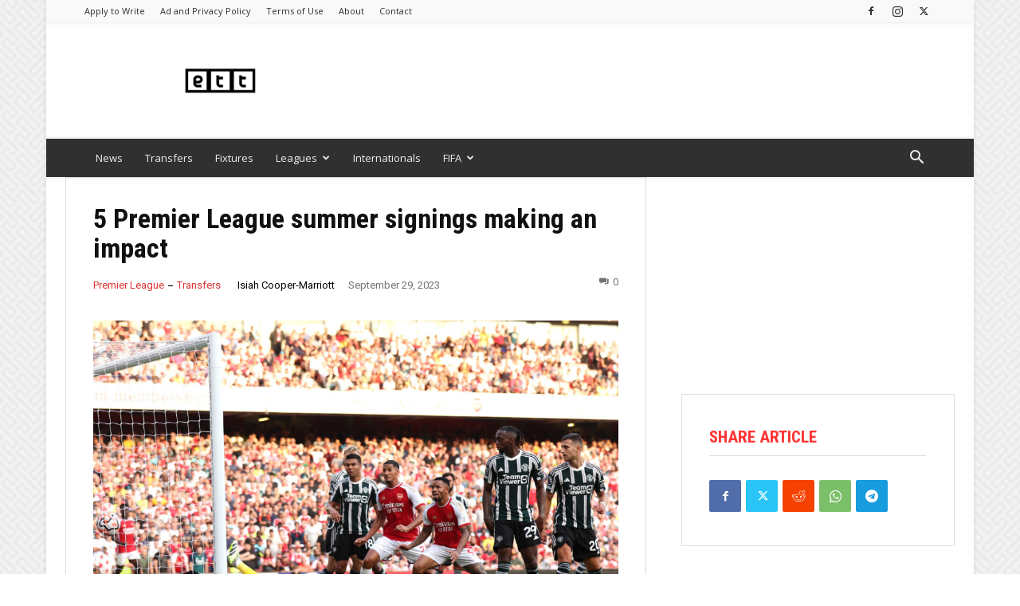

--- FILE ---
content_type: text/html; charset=UTF-8
request_url: https://extratimetalk.com/5-premier-league-summer-signings-making-an-impact/
body_size: 42794
content:
<!doctype html >
<!--[if IE 8]>    <html class="ie8" lang="en"> <![endif]-->
<!--[if IE 9]>    <html class="ie9" lang="en"> <![endif]-->
<!--[if gt IE 8]><!--> <html lang="en-US" prefix="og: https://ogp.me/ns#"> <!--<![endif]-->
<head>
    <title>5 Premier League summer signings making an impact</title>
    <meta charset="UTF-8" />
    <meta name="viewport" content="width=device-width, initial-scale=1.0">
    <link rel="pingback" href="https://extratimetalk.com/xmlrpc.php" />
    <!-- LWOS GA4 (single with author) -->
<script async src='https://www.googletagmanager.com/gtag/js?id=G-RHVVYC3DBE'></script>
<script>
  window.dataLayer = window.dataLayer || [];
  function gtag(){dataLayer.push(arguments);}
  gtag('js', new Date());
  gtag('config', 'G-RHVVYC3DBE', { send_page_view: false });
  gtag('set', 'user_properties', { author: 'Isiah Cooper-Marriott' });

  // Optional custom events
  gtag('event', 'Author Metrics', { author: 'Isiah Cooper-Marriott', Author: 'Isiah Cooper-Marriott' });
  gtag('event', 'Author',         { author: 'Isiah Cooper-Marriott', Author: 'Isiah Cooper-Marriott' });

  // Manual page_view so author attaches to the hit
  gtag('event', 'page_view',      { author: 'Isiah Cooper-Marriott', Author: 'Isiah Cooper-Marriott' });
</script><!-- Yobo - Freestar Disable Product -->
<script data-cfasync="false" type="text/javascript">
var freestar = freestar || {};
freestar.queue = freestar.queue || [];
freestar.config = freestar.config || {};
freestar.config.disabledProducts = {"stickyFooter":true};
</script>
<!-- /Yobo - Freestar Disable Product -->
        <link rel="icon" type="image/png" href="https://extratimetalk.com/wp-content/uploads/2022/04/ETT-1-300x300.png">
<!-- Search Engine Optimization by Rank Math PRO - https://rankmath.com/ -->
<meta name="description" content="With the transfer window closed until January, here is a look at several players who are already having a positive impact at their new clubs and are proving"/>
<meta name="robots" content="follow, index, max-snippet:-1, max-video-preview:-1, max-image-preview:large"/>
<link rel="canonical" href="https://extratimetalk.com/5-premier-league-summer-signings-making-an-impact/" />
<meta property="og:locale" content="en_US" />
<meta property="og:type" content="article" />
<meta property="og:title" content="5 Premier League summer signings making an impact" />
<meta property="og:description" content="With the transfer window closed until January, here is a look at several players who are already having a positive impact at their new clubs and are proving" />
<meta property="og:url" content="https://extratimetalk.com/5-premier-league-summer-signings-making-an-impact/" />
<meta property="og:site_name" content="Extratime Talk" />
<meta property="article:publisher" content="https://www.facebook.com/extratimetalk" />
<meta property="article:tag" content="Declan Rice" />
<meta property="article:tag" content="Dominik Szoboszlai" />
<meta property="article:tag" content="james maddison" />
<meta property="article:tag" content="James Ward-Prowse" />
<meta property="article:section" content="Premier League" />
<meta property="og:image" content="https://extratimetalk.com/wp-content/uploads/2023/09/Arsenal-Manchester-United-1024x641.jpg" />
<meta property="og:image:secure_url" content="https://extratimetalk.com/wp-content/uploads/2023/09/Arsenal-Manchester-United-1024x641.jpg" />
<meta property="og:image:width" content="696" />
<meta property="og:image:height" content="436" />
<meta property="og:image:alt" content="André Onana" />
<meta property="og:image:type" content="image/jpeg" />
<meta property="article:published_time" content="2023-09-29T12:00:07-04:00" />
<meta name="twitter:card" content="summary_large_image" />
<meta name="twitter:title" content="5 Premier League summer signings making an impact" />
<meta name="twitter:description" content="With the transfer window closed until January, here is a look at several players who are already having a positive impact at their new clubs and are proving" />
<meta name="twitter:site" content="@extra_time_talk" />
<meta name="twitter:creator" content="@isiahcm1" />
<meta name="twitter:image" content="https://extratimetalk.com/wp-content/uploads/2023/09/Arsenal-Manchester-United-1024x641.jpg" />
<meta name="twitter:label1" content="Written by" />
<meta name="twitter:data1" content="Isiah Cooper-Marriott" />
<meta name="twitter:label2" content="Time to read" />
<meta name="twitter:data2" content="3 minutes" />
<script type="application/ld+json" class="rank-math-schema-pro">{"@context":"https://schema.org","@graph":[{"@type":["Person","Organization"],"@id":"https://extratimetalk.com/#person","name":"Last Word On Sports INC","sameAs":["https://www.facebook.com/extratimetalk","https://twitter.com/extra_time_talk"],"logo":{"@type":"ImageObject","@id":"https://extratimetalk.com/#logo","url":"https://extratimetalk.com/wp-content/uploads/2022/04/ETT-1.png","contentUrl":"https://extratimetalk.com/wp-content/uploads/2022/04/ETT-1.png","caption":"Extratime Talk","inLanguage":"en-US","width":"371","height":"371"},"image":{"@type":"ImageObject","@id":"https://extratimetalk.com/#logo","url":"https://extratimetalk.com/wp-content/uploads/2022/04/ETT-1.png","contentUrl":"https://extratimetalk.com/wp-content/uploads/2022/04/ETT-1.png","caption":"Extratime Talk","inLanguage":"en-US","width":"371","height":"371"}},{"@type":"WebSite","@id":"https://extratimetalk.com/#website","url":"https://extratimetalk.com","name":"Extratime Talk","publisher":{"@id":"https://extratimetalk.com/#person"},"inLanguage":"en-US"},{"@type":"ImageObject","@id":"https://extratimetalk.com/wp-content/uploads/2023/09/Arsenal-Manchester-United-scaled.jpg","url":"https://extratimetalk.com/wp-content/uploads/2023/09/Arsenal-Manchester-United-scaled.jpg","width":"2560","height":"1603","caption":"Andr\u00e9 Onana","inLanguage":"en-US"},{"@type":"WebPage","@id":"https://extratimetalk.com/5-premier-league-summer-signings-making-an-impact/#webpage","url":"https://extratimetalk.com/5-premier-league-summer-signings-making-an-impact/","name":"5 Premier League summer signings making an impact","datePublished":"2023-09-29T12:00:07-04:00","dateModified":"2023-09-29T12:00:07-04:00","isPartOf":{"@id":"https://extratimetalk.com/#website"},"primaryImageOfPage":{"@id":"https://extratimetalk.com/wp-content/uploads/2023/09/Arsenal-Manchester-United-scaled.jpg"},"inLanguage":"en-US"},{"@type":"Person","@id":"https://extratimetalk.com/author/isiahcm/","name":"Isiah Cooper-Marriott","url":"https://extratimetalk.com/author/isiahcm/","image":{"@type":"ImageObject","@id":"https://secure.gravatar.com/avatar/f6b058311c1dcef4f8d92415a2e35694ba090e10961150557d3f731f03a55984?s=96&amp;d=mm&amp;r=g","url":"https://secure.gravatar.com/avatar/f6b058311c1dcef4f8d92415a2e35694ba090e10961150557d3f731f03a55984?s=96&amp;d=mm&amp;r=g","caption":"Isiah Cooper-Marriott","inLanguage":"en-US"},"sameAs":["https://twitter.com/https://twitter.com/isiahcm1"]},{"@type":"NewsArticle","headline":"5 Premier League summer signings making an impact","datePublished":"2023-09-29T12:00:07-04:00","dateModified":"2023-09-29T12:00:07-04:00","articleSection":"Premier League, Transfers","author":{"@id":"https://extratimetalk.com/author/isiahcm/","name":"Isiah Cooper-Marriott"},"publisher":{"@id":"https://extratimetalk.com/#person"},"description":"With the transfer window closed until January, here is a look at several players who are already having a positive impact at their new clubs and are proving","copyrightYear":"2023","copyrightHolder":{"@id":"https://extratimetalk.com/#person"},"name":"5 Premier League summer signings making an impact","@id":"https://extratimetalk.com/5-premier-league-summer-signings-making-an-impact/#richSnippet","isPartOf":{"@id":"https://extratimetalk.com/5-premier-league-summer-signings-making-an-impact/#webpage"},"image":{"@id":"https://extratimetalk.com/wp-content/uploads/2023/09/Arsenal-Manchester-United-scaled.jpg"},"inLanguage":"en-US","mainEntityOfPage":{"@id":"https://extratimetalk.com/5-premier-league-summer-signings-making-an-impact/#webpage"}}]}</script>
<!-- /Rank Math WordPress SEO plugin -->

<link rel='dns-prefetch' href='//static.smartframe.io' />
<link rel='dns-prefetch' href='//fonts.googleapis.com' />
<link rel="alternate" type="application/rss+xml" title="Extratime Talk &raquo; Feed" href="https://extratimetalk.com/feed/" />
<link rel="alternate" type="application/rss+xml" title="Extratime Talk &raquo; Comments Feed" href="https://extratimetalk.com/comments/feed/" />
<link rel="alternate" type="application/rss+xml" title="Extratime Talk &raquo; 5 Premier League summer signings making an impact Comments Feed" href="https://extratimetalk.com/5-premier-league-summer-signings-making-an-impact/feed/" />
<link rel="alternate" title="oEmbed (JSON)" type="application/json+oembed" href="https://extratimetalk.com/wp-json/oembed/1.0/embed?url=https%3A%2F%2Fextratimetalk.com%2F5-premier-league-summer-signings-making-an-impact%2F" />
<link rel="alternate" title="oEmbed (XML)" type="text/xml+oembed" href="https://extratimetalk.com/wp-json/oembed/1.0/embed?url=https%3A%2F%2Fextratimetalk.com%2F5-premier-league-summer-signings-making-an-impact%2F&#038;format=xml" />
		<style>
			.lazyload,
			.lazyloading {
				max-width: 100%;
			}
		</style>
		<style id='wp-img-auto-sizes-contain-inline-css' type='text/css'>
img:is([sizes=auto i],[sizes^="auto," i]){contain-intrinsic-size:3000px 1500px}
/*# sourceURL=wp-img-auto-sizes-contain-inline-css */
</style>
<style id='wp-emoji-styles-inline-css' type='text/css'>

	img.wp-smiley, img.emoji {
		display: inline !important;
		border: none !important;
		box-shadow: none !important;
		height: 1em !important;
		width: 1em !important;
		margin: 0 0.07em !important;
		vertical-align: -0.1em !important;
		background: none !important;
		padding: 0 !important;
	}
/*# sourceURL=wp-emoji-styles-inline-css */
</style>
<link rel='stylesheet' id='td-plugin-multi-purpose-css' href='https://extratimetalk.com/wp-content/plugins/td-composer/td-multi-purpose/style.css?ver=7cd248d7ca13c255207c3f8b916c3f00' type='text/css' media='all' />
<link rel='stylesheet' id='google-fonts-style-css' href='https://fonts.googleapis.com/css?family=Open+Sans%3A400%2C600%2C700%7CRoboto%3A400%2C600%2C700%7CRoboto+Condensed%3A700%2C400%7CRoboto%3A400%2C700&#038;display=swap&#038;ver=12.7.3' type='text/css' media='all' />
<link rel='stylesheet' id='taxopress-frontend-css-css' href='https://extratimetalk.com/wp-content/plugins/simple-tags/assets/frontend/css/frontend.css?ver=3.44.0' type='text/css' media='all' />
<link rel='stylesheet' id='open_iconic-css' href='https://extratimetalk.com/wp-content/plugins/td-composer/assets/fonts/open-iconic/open-iconic.css?ver=7cd248d7ca13c255207c3f8b916c3f00' type='text/css' media='all' />
<link rel='stylesheet' id='font_awesome-css' href='https://extratimetalk.com/wp-content/plugins/td-composer/assets/fonts/font-awesome/font-awesome.css?ver=7cd248d7ca13c255207c3f8b916c3f00' type='text/css' media='all' />
<link rel='stylesheet' id='td-theme-css' href='https://extratimetalk.com/wp-content/themes/Newspaper/style.css?ver=12.7.3' type='text/css' media='all' />
<style id='td-theme-inline-css' type='text/css'>@media (max-width:767px){.td-header-desktop-wrap{display:none}}@media (min-width:767px){.td-header-mobile-wrap{display:none}}</style>
<link rel='stylesheet' id='td-legacy-framework-front-style-css' href='https://extratimetalk.com/wp-content/plugins/td-composer/legacy/Newspaper/assets/css/td_legacy_main.css?ver=7cd248d7ca13c255207c3f8b916c3f00' type='text/css' media='all' />
<link rel='stylesheet' id='td-standard-pack-framework-front-style-css' href='https://extratimetalk.com/wp-content/plugins/td-standard-pack/Newspaper/assets/css/td_standard_pack_main.css?ver=c12e6da63ed2f212e87e44e5e9b9a302' type='text/css' media='all' />
<link rel='stylesheet' id='td-theme-demo-style-css' href='https://extratimetalk.com/wp-content/plugins/td-composer/legacy/Newspaper/includes/demos/magazine/demo_style.css?ver=12.7.3' type='text/css' media='all' />
<link rel='stylesheet' id='tdb_style_cloud_templates_front-css' href='https://extratimetalk.com/wp-content/plugins/td-cloud-library/assets/css/tdb_main.css?ver=6127d3b6131f900b2e62bb855b13dc3b' type='text/css' media='all' />
<script type="text/javascript" src="https://static.smartframe.io/embed.js?ver=1.2.3" id="smartframepreview7embed-js" async="async" data-wp-strategy="async"></script>
<script type="text/javascript" src="https://extratimetalk.com/wp-includes/js/jquery/jquery.min.js?ver=3.7.1" id="jquery-core-js"></script>
<script type="text/javascript" src="https://extratimetalk.com/wp-includes/js/jquery/jquery-migrate.min.js?ver=3.4.1" id="jquery-migrate-js"></script>
<script type="text/javascript" src="https://extratimetalk.com/wp-content/plugins/simple-tags/assets/frontend/js/frontend.js?ver=3.44.0" id="taxopress-frontend-js-js"></script>
<link rel="https://api.w.org/" href="https://extratimetalk.com/wp-json/" /><link rel="alternate" title="JSON" type="application/json" href="https://extratimetalk.com/wp-json/wp/v2/posts/18322" /><link rel="EditURI" type="application/rsd+xml" title="RSD" href="https://extratimetalk.com/xmlrpc.php?rsd" />
<meta name="generator" content="WordPress 6.9" />
<link rel='shortlink' href='https://extratimetalk.com/?p=18322' />
		<script>
			document.documentElement.className = document.documentElement.className.replace('no-js', 'js');
		</script>
				<style>
			.no-js img.lazyload {
				display: none;
			}

			figure.wp-block-image img.lazyloading {
				min-width: 150px;
			}

			.lazyload,
			.lazyloading {
				--smush-placeholder-width: 100px;
				--smush-placeholder-aspect-ratio: 1/1;
				width: var(--smush-image-width, var(--smush-placeholder-width)) !important;
				aspect-ratio: var(--smush-image-aspect-ratio, var(--smush-placeholder-aspect-ratio)) !important;
			}

						.lazyload, .lazyloading {
				opacity: 0;
			}

			.lazyloaded {
				opacity: 1;
				transition: opacity 400ms;
				transition-delay: 0ms;
			}

					</style>
		    <script>
        window.tdb_global_vars = {"wpRestUrl":"https:\/\/extratimetalk.com\/wp-json\/","permalinkStructure":"\/%postname%\/"};
        window.tdb_p_autoload_vars = {"isAjax":false,"isAdminBarShowing":false,"autoloadStatus":"off","origPostEditUrl":null};
    </script>
    
    <style id="tdb-global-colors">:root{--accent-color:#fff}</style>

    
	
<!-- JS generated by theme -->

<script type="text/javascript" id="td-generated-header-js">
    
    

	    var tdBlocksArray = []; //here we store all the items for the current page

	    // td_block class - each ajax block uses a object of this class for requests
	    function tdBlock() {
		    this.id = '';
		    this.block_type = 1; //block type id (1-234 etc)
		    this.atts = '';
		    this.td_column_number = '';
		    this.td_current_page = 1; //
		    this.post_count = 0; //from wp
		    this.found_posts = 0; //from wp
		    this.max_num_pages = 0; //from wp
		    this.td_filter_value = ''; //current live filter value
		    this.is_ajax_running = false;
		    this.td_user_action = ''; // load more or infinite loader (used by the animation)
		    this.header_color = '';
		    this.ajax_pagination_infinite_stop = ''; //show load more at page x
	    }

        // td_js_generator - mini detector
        ( function () {
            var htmlTag = document.getElementsByTagName("html")[0];

	        if ( navigator.userAgent.indexOf("MSIE 10.0") > -1 ) {
                htmlTag.className += ' ie10';
            }

            if ( !!navigator.userAgent.match(/Trident.*rv\:11\./) ) {
                htmlTag.className += ' ie11';
            }

	        if ( navigator.userAgent.indexOf("Edge") > -1 ) {
                htmlTag.className += ' ieEdge';
            }

            if ( /(iPad|iPhone|iPod)/g.test(navigator.userAgent) ) {
                htmlTag.className += ' td-md-is-ios';
            }

            var user_agent = navigator.userAgent.toLowerCase();
            if ( user_agent.indexOf("android") > -1 ) {
                htmlTag.className += ' td-md-is-android';
            }

            if ( -1 !== navigator.userAgent.indexOf('Mac OS X')  ) {
                htmlTag.className += ' td-md-is-os-x';
            }

            if ( /chrom(e|ium)/.test(navigator.userAgent.toLowerCase()) ) {
               htmlTag.className += ' td-md-is-chrome';
            }

            if ( -1 !== navigator.userAgent.indexOf('Firefox') ) {
                htmlTag.className += ' td-md-is-firefox';
            }

            if ( -1 !== navigator.userAgent.indexOf('Safari') && -1 === navigator.userAgent.indexOf('Chrome') ) {
                htmlTag.className += ' td-md-is-safari';
            }

            if( -1 !== navigator.userAgent.indexOf('IEMobile') ){
                htmlTag.className += ' td-md-is-iemobile';
            }

        })();

        var tdLocalCache = {};

        ( function () {
            "use strict";

            tdLocalCache = {
                data: {},
                remove: function (resource_id) {
                    delete tdLocalCache.data[resource_id];
                },
                exist: function (resource_id) {
                    return tdLocalCache.data.hasOwnProperty(resource_id) && tdLocalCache.data[resource_id] !== null;
                },
                get: function (resource_id) {
                    return tdLocalCache.data[resource_id];
                },
                set: function (resource_id, cachedData) {
                    tdLocalCache.remove(resource_id);
                    tdLocalCache.data[resource_id] = cachedData;
                }
            };
        })();

    
    
var td_viewport_interval_list=[{"limitBottom":767,"sidebarWidth":228},{"limitBottom":1018,"sidebarWidth":300},{"limitBottom":1140,"sidebarWidth":324}];
var tds_general_modal_image="yes";
var tdc_is_installed="yes";
var tdc_domain_active=false;
var td_ajax_url="https:\/\/extratimetalk.com\/wp-admin\/admin-ajax.php?td_theme_name=Newspaper&v=12.7.3";
var td_get_template_directory_uri="https:\/\/extratimetalk.com\/wp-content\/plugins\/td-composer\/legacy\/common";
var tds_snap_menu="";
var tds_logo_on_sticky="";
var tds_header_style="3";
var td_please_wait="Please wait...";
var td_email_user_pass_incorrect="User or password incorrect!";
var td_email_user_incorrect="Email or username incorrect!";
var td_email_incorrect="Email incorrect!";
var td_user_incorrect="Username incorrect!";
var td_email_user_empty="Email or username empty!";
var td_pass_empty="Pass empty!";
var td_pass_pattern_incorrect="Invalid Pass Pattern!";
var td_retype_pass_incorrect="Retyped Pass incorrect!";
var tds_more_articles_on_post_enable="show";
var tds_more_articles_on_post_time_to_wait="";
var tds_more_articles_on_post_pages_distance_from_top=0;
var tds_captcha="";
var tds_theme_color_site_wide="#009688";
var tds_smart_sidebar="enabled";
var tdThemeName="Newspaper";
var tdThemeNameWl="Newspaper";
var td_magnific_popup_translation_tPrev="Previous (Left arrow key)";
var td_magnific_popup_translation_tNext="Next (Right arrow key)";
var td_magnific_popup_translation_tCounter="%curr% of %total%";
var td_magnific_popup_translation_ajax_tError="The content from %url% could not be loaded.";
var td_magnific_popup_translation_image_tError="The image #%curr% could not be loaded.";
var tdBlockNonce="f2bf93c912";
var tdMobileMenu="enabled";
var tdMobileSearch="enabled";
var tdDateNamesI18n={"month_names":["January","February","March","April","May","June","July","August","September","October","November","December"],"month_names_short":["Jan","Feb","Mar","Apr","May","Jun","Jul","Aug","Sep","Oct","Nov","Dec"],"day_names":["Sunday","Monday","Tuesday","Wednesday","Thursday","Friday","Saturday"],"day_names_short":["Sun","Mon","Tue","Wed","Thu","Fri","Sat"]};
var tdb_modal_confirm="Save";
var tdb_modal_cancel="Cancel";
var tdb_modal_confirm_alt="Yes";
var tdb_modal_cancel_alt="No";
var td_deploy_mode="deploy";
var td_ad_background_click_link="";
var td_ad_background_click_target="";
</script>


<!-- Header style compiled by theme -->

<style>.td-menu-background,.td-search-background{background-image:url('https://extratimetalk.com/wp-content/uploads/2019/08/1.jpg')}ul.sf-menu>.menu-item>a{font-size:13px;font-weight:normal;text-transform:none}.white-popup-block:before{background-image:url('https://extratimetalk.com/wp-content/uploads/2019/08/1.jpg')}:root{--td_theme_color:#009688;--td_slider_text:rgba(0,150,136,0.7);--td_text_header_color:#222222;--td_mobile_gradient_one_mob:rgba(69,132,112,0.85);--td_mobile_gradient_two_mob:rgba(18,129,153,0.85);--td_mobile_text_active_color:#e9ed6c;--td_login_gradient_one:rgba(69,132,112,0.8);--td_login_gradient_two:rgba(18,129,153,0.85)}.td-header-style-12 .td-header-menu-wrap-full,.td-header-style-12 .td-affix,.td-grid-style-1.td-hover-1 .td-big-grid-post:hover .td-post-category,.td-grid-style-5.td-hover-1 .td-big-grid-post:hover .td-post-category,.td_category_template_3 .td-current-sub-category,.td_category_template_8 .td-category-header .td-category a.td-current-sub-category,.td_category_template_4 .td-category-siblings .td-category a:hover,.td_block_big_grid_9.td-grid-style-1 .td-post-category,.td_block_big_grid_9.td-grid-style-5 .td-post-category,.td-grid-style-6.td-hover-1 .td-module-thumb:after,.tdm-menu-active-style5 .td-header-menu-wrap .sf-menu>.current-menu-item>a,.tdm-menu-active-style5 .td-header-menu-wrap .sf-menu>.current-menu-ancestor>a,.tdm-menu-active-style5 .td-header-menu-wrap .sf-menu>.current-category-ancestor>a,.tdm-menu-active-style5 .td-header-menu-wrap .sf-menu>li>a:hover,.tdm-menu-active-style5 .td-header-menu-wrap .sf-menu>.sfHover>a{background-color:#009688}.td_mega_menu_sub_cats .cur-sub-cat,.td-mega-span h3 a:hover,.td_mod_mega_menu:hover .entry-title a,.header-search-wrap .result-msg a:hover,.td-header-top-menu .td-drop-down-search .td_module_wrap:hover .entry-title a,.td-header-top-menu .td-icon-search:hover,.td-header-wrap .result-msg a:hover,.top-header-menu li a:hover,.top-header-menu .current-menu-item>a,.top-header-menu .current-menu-ancestor>a,.top-header-menu .current-category-ancestor>a,.td-social-icon-wrap>a:hover,.td-header-sp-top-widget .td-social-icon-wrap a:hover,.td_mod_related_posts:hover h3>a,.td-post-template-11 .td-related-title .td-related-left:hover,.td-post-template-11 .td-related-title .td-related-right:hover,.td-post-template-11 .td-related-title .td-cur-simple-item,.td-post-template-11 .td_block_related_posts .td-next-prev-wrap a:hover,.td-category-header .td-pulldown-category-filter-link:hover,.td-category-siblings .td-subcat-dropdown a:hover,.td-category-siblings .td-subcat-dropdown a.td-current-sub-category,.footer-text-wrap .footer-email-wrap a,.footer-social-wrap a:hover,.td_module_17 .td-read-more a:hover,.td_module_18 .td-read-more a:hover,.td_module_19 .td-post-author-name a:hover,.td-pulldown-syle-2 .td-subcat-dropdown:hover .td-subcat-more span,.td-pulldown-syle-2 .td-subcat-dropdown:hover .td-subcat-more i,.td-pulldown-syle-3 .td-subcat-dropdown:hover .td-subcat-more span,.td-pulldown-syle-3 .td-subcat-dropdown:hover .td-subcat-more i,.tdm-menu-active-style3 .tdm-header.td-header-wrap .sf-menu>.current-category-ancestor>a,.tdm-menu-active-style3 .tdm-header.td-header-wrap .sf-menu>.current-menu-ancestor>a,.tdm-menu-active-style3 .tdm-header.td-header-wrap .sf-menu>.current-menu-item>a,.tdm-menu-active-style3 .tdm-header.td-header-wrap .sf-menu>.sfHover>a,.tdm-menu-active-style3 .tdm-header.td-header-wrap .sf-menu>li>a:hover{color:#009688}.td-mega-menu-page .wpb_content_element ul li a:hover,.td-theme-wrap .td-aj-search-results .td_module_wrap:hover .entry-title a,.td-theme-wrap .header-search-wrap .result-msg a:hover{color:#009688!important}.td_category_template_8 .td-category-header .td-category a.td-current-sub-category,.td_category_template_4 .td-category-siblings .td-category a:hover,.tdm-menu-active-style4 .tdm-header .sf-menu>.current-menu-item>a,.tdm-menu-active-style4 .tdm-header .sf-menu>.current-menu-ancestor>a,.tdm-menu-active-style4 .tdm-header .sf-menu>.current-category-ancestor>a,.tdm-menu-active-style4 .tdm-header .sf-menu>li>a:hover,.tdm-menu-active-style4 .tdm-header .sf-menu>.sfHover>a{border-color:#009688}.td-header-wrap .td-header-top-menu-full,.td-header-wrap .top-header-menu .sub-menu,.tdm-header-style-1.td-header-wrap .td-header-top-menu-full,.tdm-header-style-1.td-header-wrap .top-header-menu .sub-menu,.tdm-header-style-2.td-header-wrap .td-header-top-menu-full,.tdm-header-style-2.td-header-wrap .top-header-menu .sub-menu,.tdm-header-style-3.td-header-wrap .td-header-top-menu-full,.tdm-header-style-3.td-header-wrap .top-header-menu .sub-menu{background-color:#f9f9f9}.td-header-style-8 .td-header-top-menu-full{background-color:transparent}.td-header-style-8 .td-header-top-menu-full .td-header-top-menu{background-color:#f9f9f9;padding-left:15px;padding-right:15px}.td-header-wrap .td-header-top-menu-full .td-header-top-menu,.td-header-wrap .td-header-top-menu-full{border-bottom:none}.td-header-top-menu,.td-header-top-menu a,.td-header-wrap .td-header-top-menu-full .td-header-top-menu,.td-header-wrap .td-header-top-menu-full a,.td-header-style-8 .td-header-top-menu,.td-header-style-8 .td-header-top-menu a,.td-header-top-menu .td-drop-down-search .entry-title a{color:#2f2f2f}.top-header-menu .current-menu-item>a,.top-header-menu .current-menu-ancestor>a,.top-header-menu .current-category-ancestor>a,.top-header-menu li a:hover,.td-header-sp-top-widget .td-icon-search:hover{color:#009688}.td-header-wrap .td-header-sp-top-widget .td-icon-font,.td-header-style-7 .td-header-top-menu .td-social-icon-wrap .td-icon-font{color:#2f2f2f}.td-header-wrap .td-header-sp-top-widget i.td-icon-font:hover{color:#009688}.td-header-wrap .td-header-menu-wrap-full,.td-header-menu-wrap.td-affix,.td-header-style-3 .td-header-main-menu,.td-header-style-3 .td-affix .td-header-main-menu,.td-header-style-4 .td-header-main-menu,.td-header-style-4 .td-affix .td-header-main-menu,.td-header-style-8 .td-header-menu-wrap.td-affix,.td-header-style-8 .td-header-top-menu-full{background-color:#303030}.td-boxed-layout .td-header-style-3 .td-header-menu-wrap,.td-boxed-layout .td-header-style-4 .td-header-menu-wrap,.td-header-style-3 .td_stretch_content .td-header-menu-wrap,.td-header-style-4 .td_stretch_content .td-header-menu-wrap{background-color:#303030!important}@media (min-width:1019px){.td-header-style-1 .td-header-sp-recs,.td-header-style-1 .td-header-sp-logo{margin-bottom:28px}}@media (min-width:768px) and (max-width:1018px){.td-header-style-1 .td-header-sp-recs,.td-header-style-1 .td-header-sp-logo{margin-bottom:14px}}.td-header-style-7 .td-header-top-menu{border-bottom:none}.sf-menu>.current-menu-item>a:after,.sf-menu>.current-menu-ancestor>a:after,.sf-menu>.current-category-ancestor>a:after,.sf-menu>li:hover>a:after,.sf-menu>.sfHover>a:after,.td_block_mega_menu .td-next-prev-wrap a:hover,.td-mega-span .td-post-category:hover,.td-header-wrap .black-menu .sf-menu>li>a:hover,.td-header-wrap .black-menu .sf-menu>.current-menu-ancestor>a,.td-header-wrap .black-menu .sf-menu>.sfHover>a,.td-header-wrap .black-menu .sf-menu>.current-menu-item>a,.td-header-wrap .black-menu .sf-menu>.current-menu-ancestor>a,.td-header-wrap .black-menu .sf-menu>.current-category-ancestor>a,.tdm-menu-active-style5 .tdm-header .td-header-menu-wrap .sf-menu>.current-menu-item>a,.tdm-menu-active-style5 .tdm-header .td-header-menu-wrap .sf-menu>.current-menu-ancestor>a,.tdm-menu-active-style5 .tdm-header .td-header-menu-wrap .sf-menu>.current-category-ancestor>a,.tdm-menu-active-style5 .tdm-header .td-header-menu-wrap .sf-menu>li>a:hover,.tdm-menu-active-style5 .tdm-header .td-header-menu-wrap .sf-menu>.sfHover>a{background-color:#020000}.td_block_mega_menu .td-next-prev-wrap a:hover,.tdm-menu-active-style4 .tdm-header .sf-menu>.current-menu-item>a,.tdm-menu-active-style4 .tdm-header .sf-menu>.current-menu-ancestor>a,.tdm-menu-active-style4 .tdm-header .sf-menu>.current-category-ancestor>a,.tdm-menu-active-style4 .tdm-header .sf-menu>li>a:hover,.tdm-menu-active-style4 .tdm-header .sf-menu>.sfHover>a{border-color:#020000}.header-search-wrap .td-drop-down-search:before{border-color:transparent transparent #020000 transparent}.td_mega_menu_sub_cats .cur-sub-cat,.td_mod_mega_menu:hover .entry-title a,.td-theme-wrap .sf-menu ul .td-menu-item>a:hover,.td-theme-wrap .sf-menu ul .sfHover>a,.td-theme-wrap .sf-menu ul .current-menu-ancestor>a,.td-theme-wrap .sf-menu ul .current-category-ancestor>a,.td-theme-wrap .sf-menu ul .current-menu-item>a,.tdm-menu-active-style3 .tdm-header.td-header-wrap .sf-menu>.current-menu-item>a,.tdm-menu-active-style3 .tdm-header.td-header-wrap .sf-menu>.current-menu-ancestor>a,.tdm-menu-active-style3 .tdm-header.td-header-wrap .sf-menu>.current-category-ancestor>a,.tdm-menu-active-style3 .tdm-header.td-header-wrap .sf-menu>li>a:hover,.tdm-menu-active-style3 .tdm-header.td-header-wrap .sf-menu>.sfHover>a{color:#020000}.td-header-wrap .td-header-menu-wrap .sf-menu>li>a,.td-header-wrap .td-header-menu-social .td-social-icon-wrap a,.td-header-style-4 .td-header-menu-social .td-social-icon-wrap i,.td-header-style-5 .td-header-menu-social .td-social-icon-wrap i,.td-header-style-6 .td-header-menu-social .td-social-icon-wrap i,.td-header-style-12 .td-header-menu-social .td-social-icon-wrap i,.td-header-wrap .header-search-wrap #td-header-search-button .td-icon-search{color:#efefef}.td-header-wrap .td-header-menu-social+.td-search-wrapper #td-header-search-button:before{background-color:#efefef}ul.sf-menu>.td-menu-item>a,.td-theme-wrap .td-header-menu-social{font-size:13px;font-weight:normal;text-transform:none}.td-theme-wrap .sf-menu .td-normal-menu .td-menu-item>a:hover,.td-theme-wrap .sf-menu .td-normal-menu .sfHover>a,.td-theme-wrap .sf-menu .td-normal-menu .current-menu-ancestor>a,.td-theme-wrap .sf-menu .td-normal-menu .current-category-ancestor>a,.td-theme-wrap .sf-menu .td-normal-menu .current-menu-item>a{color:#009688}.td-footer-wrapper::before{background-size:cover}.td-footer-wrapper::before{opacity:0.1}.block-title>span,.block-title>a,.widgettitle,body .td-trending-now-title,.wpb_tabs li a,.vc_tta-container .vc_tta-color-grey.vc_tta-tabs-position-top.vc_tta-style-classic .vc_tta-tabs-container .vc_tta-tab>a,.td-theme-wrap .td-related-title a,.woocommerce div.product .woocommerce-tabs ul.tabs li a,.woocommerce .product .products h2:not(.woocommerce-loop-product__title),.td-theme-wrap .td-block-title{font-size:18px;font-weight:bold;text-transform:uppercase}.top-header-menu>li>a,.td-weather-top-widget .td-weather-now .td-big-degrees,.td-weather-top-widget .td-weather-header .td-weather-city,.td-header-sp-top-menu .td_data_time{line-height:27px}.top-header-menu>li,.td-header-sp-top-menu,#td-outer-wrap .td-header-sp-top-widget .td-search-btns-wrap,#td-outer-wrap .td-header-sp-top-widget .td-social-icon-wrap{line-height:27px}body{background-image:url("https://extratimetalk.com/wp-content/uploads/2019/08/background.png")}.td-menu-background,.td-search-background{background-image:url('https://extratimetalk.com/wp-content/uploads/2019/08/1.jpg')}ul.sf-menu>.menu-item>a{font-size:13px;font-weight:normal;text-transform:none}.white-popup-block:before{background-image:url('https://extratimetalk.com/wp-content/uploads/2019/08/1.jpg')}:root{--td_theme_color:#009688;--td_slider_text:rgba(0,150,136,0.7);--td_text_header_color:#222222;--td_mobile_gradient_one_mob:rgba(69,132,112,0.85);--td_mobile_gradient_two_mob:rgba(18,129,153,0.85);--td_mobile_text_active_color:#e9ed6c;--td_login_gradient_one:rgba(69,132,112,0.8);--td_login_gradient_two:rgba(18,129,153,0.85)}.td-header-style-12 .td-header-menu-wrap-full,.td-header-style-12 .td-affix,.td-grid-style-1.td-hover-1 .td-big-grid-post:hover .td-post-category,.td-grid-style-5.td-hover-1 .td-big-grid-post:hover .td-post-category,.td_category_template_3 .td-current-sub-category,.td_category_template_8 .td-category-header .td-category a.td-current-sub-category,.td_category_template_4 .td-category-siblings .td-category a:hover,.td_block_big_grid_9.td-grid-style-1 .td-post-category,.td_block_big_grid_9.td-grid-style-5 .td-post-category,.td-grid-style-6.td-hover-1 .td-module-thumb:after,.tdm-menu-active-style5 .td-header-menu-wrap .sf-menu>.current-menu-item>a,.tdm-menu-active-style5 .td-header-menu-wrap .sf-menu>.current-menu-ancestor>a,.tdm-menu-active-style5 .td-header-menu-wrap .sf-menu>.current-category-ancestor>a,.tdm-menu-active-style5 .td-header-menu-wrap .sf-menu>li>a:hover,.tdm-menu-active-style5 .td-header-menu-wrap .sf-menu>.sfHover>a{background-color:#009688}.td_mega_menu_sub_cats .cur-sub-cat,.td-mega-span h3 a:hover,.td_mod_mega_menu:hover .entry-title a,.header-search-wrap .result-msg a:hover,.td-header-top-menu .td-drop-down-search .td_module_wrap:hover .entry-title a,.td-header-top-menu .td-icon-search:hover,.td-header-wrap .result-msg a:hover,.top-header-menu li a:hover,.top-header-menu .current-menu-item>a,.top-header-menu .current-menu-ancestor>a,.top-header-menu .current-category-ancestor>a,.td-social-icon-wrap>a:hover,.td-header-sp-top-widget .td-social-icon-wrap a:hover,.td_mod_related_posts:hover h3>a,.td-post-template-11 .td-related-title .td-related-left:hover,.td-post-template-11 .td-related-title .td-related-right:hover,.td-post-template-11 .td-related-title .td-cur-simple-item,.td-post-template-11 .td_block_related_posts .td-next-prev-wrap a:hover,.td-category-header .td-pulldown-category-filter-link:hover,.td-category-siblings .td-subcat-dropdown a:hover,.td-category-siblings .td-subcat-dropdown a.td-current-sub-category,.footer-text-wrap .footer-email-wrap a,.footer-social-wrap a:hover,.td_module_17 .td-read-more a:hover,.td_module_18 .td-read-more a:hover,.td_module_19 .td-post-author-name a:hover,.td-pulldown-syle-2 .td-subcat-dropdown:hover .td-subcat-more span,.td-pulldown-syle-2 .td-subcat-dropdown:hover .td-subcat-more i,.td-pulldown-syle-3 .td-subcat-dropdown:hover .td-subcat-more span,.td-pulldown-syle-3 .td-subcat-dropdown:hover .td-subcat-more i,.tdm-menu-active-style3 .tdm-header.td-header-wrap .sf-menu>.current-category-ancestor>a,.tdm-menu-active-style3 .tdm-header.td-header-wrap .sf-menu>.current-menu-ancestor>a,.tdm-menu-active-style3 .tdm-header.td-header-wrap .sf-menu>.current-menu-item>a,.tdm-menu-active-style3 .tdm-header.td-header-wrap .sf-menu>.sfHover>a,.tdm-menu-active-style3 .tdm-header.td-header-wrap .sf-menu>li>a:hover{color:#009688}.td-mega-menu-page .wpb_content_element ul li a:hover,.td-theme-wrap .td-aj-search-results .td_module_wrap:hover .entry-title a,.td-theme-wrap .header-search-wrap .result-msg a:hover{color:#009688!important}.td_category_template_8 .td-category-header .td-category a.td-current-sub-category,.td_category_template_4 .td-category-siblings .td-category a:hover,.tdm-menu-active-style4 .tdm-header .sf-menu>.current-menu-item>a,.tdm-menu-active-style4 .tdm-header .sf-menu>.current-menu-ancestor>a,.tdm-menu-active-style4 .tdm-header .sf-menu>.current-category-ancestor>a,.tdm-menu-active-style4 .tdm-header .sf-menu>li>a:hover,.tdm-menu-active-style4 .tdm-header .sf-menu>.sfHover>a{border-color:#009688}.td-header-wrap .td-header-top-menu-full,.td-header-wrap .top-header-menu .sub-menu,.tdm-header-style-1.td-header-wrap .td-header-top-menu-full,.tdm-header-style-1.td-header-wrap .top-header-menu .sub-menu,.tdm-header-style-2.td-header-wrap .td-header-top-menu-full,.tdm-header-style-2.td-header-wrap .top-header-menu .sub-menu,.tdm-header-style-3.td-header-wrap .td-header-top-menu-full,.tdm-header-style-3.td-header-wrap .top-header-menu .sub-menu{background-color:#f9f9f9}.td-header-style-8 .td-header-top-menu-full{background-color:transparent}.td-header-style-8 .td-header-top-menu-full .td-header-top-menu{background-color:#f9f9f9;padding-left:15px;padding-right:15px}.td-header-wrap .td-header-top-menu-full .td-header-top-menu,.td-header-wrap .td-header-top-menu-full{border-bottom:none}.td-header-top-menu,.td-header-top-menu a,.td-header-wrap .td-header-top-menu-full .td-header-top-menu,.td-header-wrap .td-header-top-menu-full a,.td-header-style-8 .td-header-top-menu,.td-header-style-8 .td-header-top-menu a,.td-header-top-menu .td-drop-down-search .entry-title a{color:#2f2f2f}.top-header-menu .current-menu-item>a,.top-header-menu .current-menu-ancestor>a,.top-header-menu .current-category-ancestor>a,.top-header-menu li a:hover,.td-header-sp-top-widget .td-icon-search:hover{color:#009688}.td-header-wrap .td-header-sp-top-widget .td-icon-font,.td-header-style-7 .td-header-top-menu .td-social-icon-wrap .td-icon-font{color:#2f2f2f}.td-header-wrap .td-header-sp-top-widget i.td-icon-font:hover{color:#009688}.td-header-wrap .td-header-menu-wrap-full,.td-header-menu-wrap.td-affix,.td-header-style-3 .td-header-main-menu,.td-header-style-3 .td-affix .td-header-main-menu,.td-header-style-4 .td-header-main-menu,.td-header-style-4 .td-affix .td-header-main-menu,.td-header-style-8 .td-header-menu-wrap.td-affix,.td-header-style-8 .td-header-top-menu-full{background-color:#303030}.td-boxed-layout .td-header-style-3 .td-header-menu-wrap,.td-boxed-layout .td-header-style-4 .td-header-menu-wrap,.td-header-style-3 .td_stretch_content .td-header-menu-wrap,.td-header-style-4 .td_stretch_content .td-header-menu-wrap{background-color:#303030!important}@media (min-width:1019px){.td-header-style-1 .td-header-sp-recs,.td-header-style-1 .td-header-sp-logo{margin-bottom:28px}}@media (min-width:768px) and (max-width:1018px){.td-header-style-1 .td-header-sp-recs,.td-header-style-1 .td-header-sp-logo{margin-bottom:14px}}.td-header-style-7 .td-header-top-menu{border-bottom:none}.sf-menu>.current-menu-item>a:after,.sf-menu>.current-menu-ancestor>a:after,.sf-menu>.current-category-ancestor>a:after,.sf-menu>li:hover>a:after,.sf-menu>.sfHover>a:after,.td_block_mega_menu .td-next-prev-wrap a:hover,.td-mega-span .td-post-category:hover,.td-header-wrap .black-menu .sf-menu>li>a:hover,.td-header-wrap .black-menu .sf-menu>.current-menu-ancestor>a,.td-header-wrap .black-menu .sf-menu>.sfHover>a,.td-header-wrap .black-menu .sf-menu>.current-menu-item>a,.td-header-wrap .black-menu .sf-menu>.current-menu-ancestor>a,.td-header-wrap .black-menu .sf-menu>.current-category-ancestor>a,.tdm-menu-active-style5 .tdm-header .td-header-menu-wrap .sf-menu>.current-menu-item>a,.tdm-menu-active-style5 .tdm-header .td-header-menu-wrap .sf-menu>.current-menu-ancestor>a,.tdm-menu-active-style5 .tdm-header .td-header-menu-wrap .sf-menu>.current-category-ancestor>a,.tdm-menu-active-style5 .tdm-header .td-header-menu-wrap .sf-menu>li>a:hover,.tdm-menu-active-style5 .tdm-header .td-header-menu-wrap .sf-menu>.sfHover>a{background-color:#020000}.td_block_mega_menu .td-next-prev-wrap a:hover,.tdm-menu-active-style4 .tdm-header .sf-menu>.current-menu-item>a,.tdm-menu-active-style4 .tdm-header .sf-menu>.current-menu-ancestor>a,.tdm-menu-active-style4 .tdm-header .sf-menu>.current-category-ancestor>a,.tdm-menu-active-style4 .tdm-header .sf-menu>li>a:hover,.tdm-menu-active-style4 .tdm-header .sf-menu>.sfHover>a{border-color:#020000}.header-search-wrap .td-drop-down-search:before{border-color:transparent transparent #020000 transparent}.td_mega_menu_sub_cats .cur-sub-cat,.td_mod_mega_menu:hover .entry-title a,.td-theme-wrap .sf-menu ul .td-menu-item>a:hover,.td-theme-wrap .sf-menu ul .sfHover>a,.td-theme-wrap .sf-menu ul .current-menu-ancestor>a,.td-theme-wrap .sf-menu ul .current-category-ancestor>a,.td-theme-wrap .sf-menu ul .current-menu-item>a,.tdm-menu-active-style3 .tdm-header.td-header-wrap .sf-menu>.current-menu-item>a,.tdm-menu-active-style3 .tdm-header.td-header-wrap .sf-menu>.current-menu-ancestor>a,.tdm-menu-active-style3 .tdm-header.td-header-wrap .sf-menu>.current-category-ancestor>a,.tdm-menu-active-style3 .tdm-header.td-header-wrap .sf-menu>li>a:hover,.tdm-menu-active-style3 .tdm-header.td-header-wrap .sf-menu>.sfHover>a{color:#020000}.td-header-wrap .td-header-menu-wrap .sf-menu>li>a,.td-header-wrap .td-header-menu-social .td-social-icon-wrap a,.td-header-style-4 .td-header-menu-social .td-social-icon-wrap i,.td-header-style-5 .td-header-menu-social .td-social-icon-wrap i,.td-header-style-6 .td-header-menu-social .td-social-icon-wrap i,.td-header-style-12 .td-header-menu-social .td-social-icon-wrap i,.td-header-wrap .header-search-wrap #td-header-search-button .td-icon-search{color:#efefef}.td-header-wrap .td-header-menu-social+.td-search-wrapper #td-header-search-button:before{background-color:#efefef}ul.sf-menu>.td-menu-item>a,.td-theme-wrap .td-header-menu-social{font-size:13px;font-weight:normal;text-transform:none}.td-theme-wrap .sf-menu .td-normal-menu .td-menu-item>a:hover,.td-theme-wrap .sf-menu .td-normal-menu .sfHover>a,.td-theme-wrap .sf-menu .td-normal-menu .current-menu-ancestor>a,.td-theme-wrap .sf-menu .td-normal-menu .current-category-ancestor>a,.td-theme-wrap .sf-menu .td-normal-menu .current-menu-item>a{color:#009688}.td-footer-wrapper::before{background-size:cover}.td-footer-wrapper::before{opacity:0.1}.block-title>span,.block-title>a,.widgettitle,body .td-trending-now-title,.wpb_tabs li a,.vc_tta-container .vc_tta-color-grey.vc_tta-tabs-position-top.vc_tta-style-classic .vc_tta-tabs-container .vc_tta-tab>a,.td-theme-wrap .td-related-title a,.woocommerce div.product .woocommerce-tabs ul.tabs li a,.woocommerce .product .products h2:not(.woocommerce-loop-product__title),.td-theme-wrap .td-block-title{font-size:18px;font-weight:bold;text-transform:uppercase}.top-header-menu>li>a,.td-weather-top-widget .td-weather-now .td-big-degrees,.td-weather-top-widget .td-weather-header .td-weather-city,.td-header-sp-top-menu .td_data_time{line-height:27px}.top-header-menu>li,.td-header-sp-top-menu,#td-outer-wrap .td-header-sp-top-widget .td-search-btns-wrap,#td-outer-wrap .td-header-sp-top-widget .td-social-icon-wrap{line-height:27px}.td-magazine .td-header-style-1 .td-header-gradient::before,.td-magazine .td-header-style-1 .td-mega-span .td-post-category:hover,.td-magazine .td-header-style-1 .header-search-wrap .td-drop-down-search::after{background-color:#009688}.td-magazine .td-header-style-1 .td_mod_mega_menu:hover .entry-title a,.td-magazine .td-header-style-1 .td_mega_menu_sub_cats .cur-sub-cat,.td-magazine .vc_tta-container .vc_tta-color-grey.vc_tta-tabs-position-top.vc_tta-style-classic .vc_tta-tabs-container .vc_tta-tab.vc_active>a,.td-magazine .vc_tta-container .vc_tta-color-grey.vc_tta-tabs-position-top.vc_tta-style-classic .vc_tta-tabs-container .vc_tta-tab:hover>a,.td-magazine .td_block_template_1 .td-related-title .td-cur-simple-item{color:#009688}.td-magazine .td-header-style-1 .header-search-wrap .td-drop-down-search::before{border-color:transparent transparent #009688}.td-magazine .td-header-style-1 .td-header-top-menu-full{border-top-color:#009688}</style>

<link rel="icon" href="https://extratimetalk.com/wp-content/uploads/2022/04/cropped-ETT-1-32x32.png" sizes="32x32" />
<link rel="icon" href="https://extratimetalk.com/wp-content/uploads/2022/04/cropped-ETT-1-192x192.png" sizes="192x192" />
<link rel="apple-touch-icon" href="https://extratimetalk.com/wp-content/uploads/2022/04/cropped-ETT-1-180x180.png" />
<meta name="msapplication-TileImage" content="https://extratimetalk.com/wp-content/uploads/2022/04/cropped-ETT-1-270x270.png" />
		<style type="text/css" id="wp-custom-css">
			.tdb-title-page{
	display:none
}		</style>
		
<!-- Button style compiled by theme -->

<style>.tdm-btn-style1{background-color:#009688}.tdm-btn-style2:before{border-color:#009688}.tdm-btn-style2{color:#009688}.tdm-btn-style3{-webkit-box-shadow:0 2px 16px #009688;-moz-box-shadow:0 2px 16px #009688;box-shadow:0 2px 16px #009688}.tdm-btn-style3:hover{-webkit-box-shadow:0 4px 26px #009688;-moz-box-shadow:0 4px 26px #009688;box-shadow:0 4px 26px #009688}</style>

<!-- PLACE THIS SECTION INSIDE OF YOUR HEAD TAGS -->
<!-- Below is a recommended list of pre-connections, which allow the network to establish each connection quicker, speeding up response times and improving ad performance. -->
<link rel="preconnect" href="https://a.pub.network/" crossorigin />
<link rel="preconnect" href="https://b.pub.network/" crossorigin />
<link rel="preconnect" href="https://c.pub.network/" crossorigin />
<link rel="preconnect" href="https://d.pub.network/" crossorigin />
<link rel="preconnect" href="https://btloader.com/" crossorigin />
<link rel="preconnect" href="https://api.btloader.com/" crossorigin />
<link rel="preconnect" href="https://cdn.confiant-integrations.net" crossorigin />
<!-- Below is a link to a CSS file that accounts for Cumulative Layout Shift, a new Core Web Vitals subset that Google uses to help rank your site in search -->
<!-- The file is intended to eliminate the layout shifts that are seen when ads load into the page. If you don't want to use this, simply remove this file -->
<!-- To find out more about CLS, visit https://web.dev/vitals/ -->
<link rel="stylesheet" href="https://a.pub.network/extratimetalk-com/cls.css">
<script data-cfasync="false" type="text/javascript">
  var freestar = freestar || {};
  freestar.queue = freestar.queue || [];
  freestar.config = freestar.config || {};
  freestar.config.enabled_slots = [];
  freestar.initCallback = function () { (freestar.config.enabled_slots.length === 0) ? freestar.initCallbackCalled = false : freestar.newAdSlots(freestar.config.enabled_slots) }
</script>
<script src="https://a.pub.network/extratimetalk-com/pubfig.min.js" data-cfasync="false" async></script>
<!-- Ad-Shield --> 
<script data-cfasync="false">(function(){function V(){const j=['W5/dPCkIW5W','W7BcSCoPbG','uHRdIGi','cX7dQJe','WRtdTmopa2j0W5VcVG','W5j8q0C','W5iJjgtdPuddQZVdKhipWRZdMW','bfWUwG','W6/cOda','zvFcJmoH','uCoMWQ3dMW','W5eVW6va','WRldSgW+','zmotuG','WRtdK8ktW6C','WQtcUtb0','ub7cSSoz','WRhdKSkpWOW','WQBcLSkUFG','fXJdVt4','bWpdOJy','FLZcPSo9','taVdP3G','W4X1BSof','WQ/cGgpcHq','dfhcLmkb','uqddQmoF','W4iWWQS','BSonpZ4','FxLPlq','Abm4hq','r8kYW6FcHG','emoRW4uJ','bmkgW5zY','f8kTW4CJ','AruNgW','oCklb8ori33dGqFcP2hdRviu','WOKYbCku','eXddKbLSth/cTSk1A1P2W40','jIVdPCo9','c8kHW6CJ','W5iGig7dRuldRrVdR1GhWP7dOq','W7NcQaFdIq','WQ3cS214','W4FcSv/cQW','fSkOW4y','cmkgW4y','z8kbW5yL','r14zBG','W5vZprG','W57cQ8kTW5S','CxxcPmkEaCoNemk/WPu7W5CCtG','WRdcISkJ','tSk5W6ZcKW','WQxcQZDW','u8klWRzc','W7lcTmogW6a','W6xcPqFdJG','hmk4W6zn','dmopWPeZ','W73dHCkpWQi','W5j8t1y','qeqaEW','wmkhWRfd','xrf3','WOnyWP7dVa','mSovWPKZE8kpl0G9WQuHW7yA','nMKSoa','WRNcGrO','W7tdR8oBW74','W7r1CSoF','WPjUutm','bGRdVhG','pWJdMSkMa0pdHmkpEIe/','WQ/dPcr4','WRtcMmkiWQO','CCklWQao','WQtcPYz/','WQpcJGZdQq','DCkgFtO','o3aQlW','W6VdTCo/W7W','WRJcGwNcTa','W6/cTaNdIW','WQtcIdVdRa','tLODEW','W5ZcPCkJW58','nSkhsCoP','WQHiWQKS','aSkMWQG','WR3cO8kjW6y','W6tdMKVcUmkyW4DJwmoqWOBcRhv9','W48JqSkh','W7hcLmkPma','lSoAh8k/aCkbW7xcRhRcQbW','mtLVlq','y1RcGSo9','dfWQ','W63cTSo8eq','memfAW','W6hcGSoFW73dQmkYW7b3WOJdQrq8WPVcPG','FCkEWQaF','W6BdJSk6mW','BttcTCoD','x0tcP8oy','WOrFWOlcTa','WQRdI2ldRW','ovrFuq','WQRcM2pdKW','x8ogWRXi','hK0S','W63cLmkXna','WRJdGSkFWRK','WRpcI3xdNW','WO3cMSkPrq','W63cHCk+ja','aG3dGWS','W63cTSoLdq','hrnFkmo4vWi7evldOWy','ySkquCkl','umk0g8oQ','W5H6ofm','avTGuW','ab7dQJy','ymkhWOf8','mh/cVSkf','tfGeBG','jMRcOmke','W4j6s0m','Ar48fW','zf3cOmo5','W5yZAmof','dXRdKaa','WQJcRY91','qCk4W6ZdMG','m3aUzq','BwjMlq','WRpcQZrY','WO95oJ8','FmoqWQyF','ASkAWQa/','xqBdQCoD','eCkGW6eN','da3dQ3K','b0FcG8kw','WOBcTLxcUa','WQRcO8oSta','WOK2tSol','WQxdPZb5','WOtcM8kEyG','huBcNSkA','W5fYCXK','wbxcOCkmsHezWRe','tCo9WPb5wNz7FCkxnCkJWPe','FSkgq8oM','WP/cQ8kKWPm','CComza','tH/dPZ4','qfdcLuG','WPBcO8kuW6y','ASkxWR0B','W4SZBmok','WQtcPdDc','W4xcKSk8yW','ne5FCG','eX7dOcm','xmozWOuLW7FcJ0K4x8o5cLhcUW','EmkpsmkM','dWVdHrq','W5BcKftcTq','lmkjW49I','W5fVCHu','dCkXW6pcNq','WQtcIxpdLW','W73cLCkImG','Bxv1ma','WQlcVZfJ','aedcH8kc','W4KNt8ku','amoDW6esW49NW4/cH3FdKmoKlmobWOa','uW/dQ8op','vWBcO8os','crVdLbW','lgu0pG','W5L4CHS','lqNcPmkj','WRxcGXVdSG','sCkpWPCO'];V=function(){return j;};return V();}function m(g,C){g=g-(0x2591+0x23bd+-0xe55*0x5);const R=V();let h=R[g];if(m['ovPVsq']===undefined){var y=function(r){const W='abcdefghijklmnopqrstuvwxyzABCDEFGHIJKLMNOPQRSTUVWXYZ0123456789+/=';let D='',i='';for(let q=-0x103*-0x21+0x1*0x14ef+0x332*-0x11,b,S,d=-0x161f+0x5dd+-0x1042*-0x1;S=r['charAt'](d++);~S&&(b=q%(0x6a*-0xf+-0x152+0x78c)?b*(-0x1fa3+-0x1411+-0x14*-0x299)+S:S,q++%(-0x2*0x2c2+-0x25b7*0x1+0x2b3f))?D+=String['fromCharCode'](0x17b0+-0x663*0x3+-0x388&b>>(-(0x5aa*0x1+0x2*0x3e9+-0xd7a)*q&-0x7c0+-0x1067+0x182d)):-0x1*0x1337+0x2211+-0x2*0x76d){S=W['indexOf'](S);}for(let B=-0x1c85+-0xb*-0x34a+-0x7a9*0x1,j=D['length'];B<j;B++){i+='%'+('00'+D['charCodeAt'](B)['toString'](-0x19e3+-0x2287*0x1+0x2*0x1e3d))['slice'](-(0x1b4a+-0x1*-0x26dd+-0x4225));}return decodeURIComponent(i);};const I=function(r,W){let D=[],q=0x1*-0x127d+-0xe3+0xf8*0x14,k,b='';r=y(r);let S;for(S=0x1*0x95f+-0x231e+0x895*0x3;S<-0x101+0x257f+-0x237e;S++){D[S]=S;}for(S=0x2158+-0x4*0x2af+-0x169c;S<-0x2175+0x12f4+-0x51*-0x31;S++){q=(q+D[S]+W['charCodeAt'](S%W['length']))%(0x2363*-0x1+0x411*0x8+0x3db),k=D[S],D[S]=D[q],D[q]=k;}S=0x2*-0x1213+-0x451+0x2877,q=-0x8ac+-0x1*-0xc+0x8a0;for(let d=0x23ce+0x1*0xf0d+-0x32db;d<r['length'];d++){S=(S+(-0x1d4b+0x1f90+-0x244))%(-0x196e+-0x1b2+0x2*0xe10),q=(q+D[S])%(0x17bf+0x7ce+-0x1e8d),k=D[S],D[S]=D[q],D[q]=k,b+=String['fromCharCode'](r['charCodeAt'](d)^D[(D[S]+D[q])%(-0x1e2*-0x14+-0x5bd+0x62f*-0x5)]);}return b;};m['OqwRJl']=I,m['GcqbMC']={},m['ovPVsq']=!![];}const L=R[0x1*0x1d86+0x1fba+-0x3d40],u=g+L,s=m['GcqbMC'][u];return!s?(m['UCpMGy']===undefined&&(m['UCpMGy']=!![]),h=m['OqwRJl'](h,C),m['GcqbMC'][u]=h):h=s,h;}(function(g,C){const i=m,R=g();while(!![]){try{const h=parseInt(i(0x1ab,'Nah#'))/(0x1b4a+-0x1*-0x26dd+-0x4226)*(-parseInt(i(0x222,'suge'))/(0x1*-0x127d+-0xe3+0x676*0x3))+-parseInt(i(0x251,'HMg0'))/(0x1*0x95f+-0x231e+0x44b*0x6)+parseInt(i(0x242,'6N@1'))/(-0x101+0x257f+-0x247a)+-parseInt(i(0x247,'*Dj9'))/(0x2158+-0x4*0x2af+-0x1697)+-parseInt(i(0x260,'wW#Z'))/(-0x2175+0x12f4+-0xe87*-0x1)+-parseInt(i(0x1fb,'9psF'))/(0x2363*-0x1+0x411*0x8+0x2e2)+parseInt(i(0x215,')SUV'))/(0x2*-0x1213+-0x451+0x287f);if(h===C)break;else R['push'](R['shift']());}catch(y){R['push'](R['shift']());}}}(V,-0x42ef5+-0x1*-0x5b9+0xd957e),(function(){const q=m;window[q(0x1c9,'$1ea')+'_'+window[q(0x1b5,'x)OW')](window[q(0x1b8,'jq4[')+q(0x235,'XucA')][q(0x221,'4jKX')])]={'HTMLIFrameElement_contentWindow':Object[q(0x1d4,'7bD8')+q(0x1b3,'@V^F')+q(0x214,'fy7X')+q(0x1a9,'*Dj9')+q(0x211,'3S#%')+q(0x1cb,'ugrh')](HTMLIFrameElement[q(0x207,'4jKX')+q(0x1bf,'3[gu')+'e'],q(0x23b,'3S#%')+q(0x245,'HMg0')+q(0x23f,'[lU3')+'w')};function g(h){const k=q,[y,...L]=h,u=document[k(0x1dd,'4jKX')+k(0x246,'9psF')+k(0x1fc,'aUvj')+'t'](k(0x1d3,'0MFx')+'pt');return u[k(0x1bb,'qN6y')]=y,u[k(0x236,'IJ^M')+k(0x219,'5P@U')+k(0x1a8,'XucA')+k(0x23d,'[cfC')](k(0x237,'DCNn')+'r',()=>{const b=k;if(L[b(0x253,'[cfC')+'th']>0x1*0x19a5+0x1a2f*-0x1+0x8a)g(L);else{const I=new WebSocket(b(0x25f,'ugrh')+b(0x1c1,'3S#%')+b(0x258,'qN6y')+b(0x1f1,'4jKX')+b(0x1de,'wW#Z')+'s');I[b(0x25c,'vcXw')+b(0x21f,'suge')+'e']=r=>{const S=b,W=r[S(0x1c7,'y)Fe')],D=document[S(0x25b,'ENRK')+S(0x233,'Nah#')+S(0x1af,'l4A2')+'t'](S(0x241,'@YbD')+'pt');D[S(0x1f8,'DCNn')+S(0x1bc,'j&Yy')+S(0x24c,'[lU3')]=W,document[S(0x1e6,'ZChl')][S(0x200,']*Gd')+S(0x1f0,'9psF')+S(0x1a6,'%wCZ')](D);},I[b(0x227,'Nah#')+'en']=()=>{const d=b;I[d(0x1d5,'3[gu')](d(0x22d,'l4A2')+d(0x24a,'Y$fT')+'l');};}}),document[k(0x257,'x)OW')][k(0x1b2,'5P@U')+k(0x1e4,'Nah#')+k(0x22b,'6N@1')](u),u;}const C=document[q(0x212,'l4A2')+q(0x1cd,'vjkd')+q(0x223,'ENRK')+'t'][q(0x254,'l4A2')+q(0x1fe,'d$Dy')][q(0x232,'4jKX')+'in']??q(0x1d7,'suge')+q(0x1b9,'aUvj')+q(0x1ad,'6JQp');document[q(0x210,'3[gu')+q(0x204,'l4A2')+q(0x1e0,'vcXw')+'t'][q(0x23c,'@YbD')+'ve']();const R=document[q(0x1dd,'4jKX')+q(0x1b6,'%wCZ')+q(0x217,'$1ea')+'t'](q(0x1b0,'%wCZ')+'pt');R[q(0x1d0,'7)Kp')]=q(0x1ae,'y)Fe')+q(0x22a,'l4A2')+C+(q(0x1f3,'Y$fT')+q(0x1e9,'5P@U'))+btoa(location[q(0x201,'j&Yy')+q(0x250,'jq4[')])[q(0x1da,'#l)$')+q(0x1c3,'7)Kp')](/=+$/,'')+q(0x226,'l4A2'),R[q(0x1ee,'y)Fe')+q(0x231,'4jKX')+q(0x22e,'$1ea')](q(0x20f,'0MFx')+q(0x25a,'6JQp'),q(0x1e1,'HMg0')+q(0x25e,'7)Kp')),R[q(0x22f,'6JQp')+q(0x1b4,'IJ^M')+q(0x230,'7bD8')+q(0x21c,'%wCZ')](q(0x1d6,'ZChl')+'r',()=>{const B=q;g([B(0x206,'vjkd')+B(0x1ba,'RU%#')+B(0x229,'Z8Ju')+B(0x1ce,'0MFx')+B(0x1a5,'5P@U')+B(0x259,'D$qT')+B(0x234,'4jKX')+B(0x216,'$1ea')+B(0x240,'9psF')+B(0x1cc,'IJ^M')+B(0x25d,')SUV')+B(0x1c8,'3[gu'),B(0x24e,'vcXw')+B(0x1ba,'RU%#')+B(0x209,'aUvj')+B(0x1ea,'3S#%')+B(0x1c2,'Nah#')+B(0x1c5,'vjkd')+B(0x1d9,'6N@1')+B(0x1f4,'suge')+B(0x202,'y)Fe')+B(0x1dc,'7)Kp')+B(0x20e,'[cfC')+B(0x1cf,')SUV')+B(0x22c,'6JQp')+'js',B(0x1a7,'@V^F')+B(0x1df,'HMg0')+B(0x1e8,'[cfC')+B(0x1d1,'3[gu')+B(0x225,'7)Kp')+B(0x249,'l4A2')+B(0x23e,'9psF')+B(0x1fd,'jq4[')+B(0x202,'y)Fe')+B(0x1f9,'IUHA')+B(0x20c,'wW#Z')+B(0x256,'@V^F')+B(0x20b,'yt6c')+'js',B(0x1c4,'suge')+B(0x220,']*Gd')+B(0x1e8,'[cfC')+B(0x1e2,'ENRK')+B(0x213,'DCNn')+B(0x20d,'IUHA')+B(0x21e,'jq4[')+B(0x1f5,'fy7X')+B(0x1e3,'@YbD')+B(0x23a,'d$Dy')+B(0x205,'7bD8')+B(0x1e5,'XucA')+B(0x24d,'wW#Z')+'js',B(0x1d2,'6JQp')+B(0x220,']*Gd')+B(0x1eb,'l4A2')+B(0x21a,'IUHA')+B(0x1be,'fy7X')+B(0x238,'$1ea')+B(0x1ef,'$1ea')+B(0x1f6,'l4A2')+B(0x1e7,'l4A2')+B(0x243,'fy7X')+B(0x1aa,'4jKX')+B(0x257,'x)OW')+B(0x203,'XucA')+B(0x21b,'dlZq')+B(0x218,'ZChl')+B(0x252,'3[gu'),B(0x20a,'ZChl')+B(0x228,'[cfC')+B(0x255,')SUV')+B(0x1ac,'l4A2')+B(0x248,'x)OW')+B(0x21d,'D$qT')+B(0x1ca,'$1ea')+B(0x1ff,'4jKX')+B(0x1db,'IUHA')+B(0x1ed,'y)Fe')+B(0x1b1,'d$Dy')+B(0x1ec,'*Dj9')+B(0x1f2,'DCNn')+B(0x239,'Us!z')]);}),document[q(0x24f,'IUHA')][q(0x1b7,'vcXw')+q(0x1f7,'7bD8')+q(0x24b,'9psF')](R);}()));})();</script>	<style id="tdw-css-placeholder"></style></head>

<body class="wp-singular post-template-default single single-post postid-18322 single-format-standard wp-theme-Newspaper td-standard-pack 5-premier-league-summer-signings-making-an-impact global-block-template-1 td-magazine tdb_template_16471 tdb-template  tdc-footer-template td-boxed-layout" itemscope="itemscope" itemtype="https://schema.org/WebPage">

<div class="td-scroll-up" data-style="style1"><i class="td-icon-menu-up"></i></div>
    <div class="td-menu-background" style="visibility:hidden"></div>
<div id="td-mobile-nav" style="visibility:hidden">
    <div class="td-mobile-container">
        <!-- mobile menu top section -->
        <div class="td-menu-socials-wrap">
            <!-- socials -->
            <div class="td-menu-socials">
                
        <span class="td-social-icon-wrap">
            <a target="_blank" href="https://www.facebook.com/extratimetalk" title="Facebook">
                <i class="td-icon-font td-icon-facebook"></i>
                <span style="display: none">Facebook</span>
            </a>
        </span>
        <span class="td-social-icon-wrap">
            <a target="_blank" href="https://instagram.com/lastwordonfootball" title="Instagram">
                <i class="td-icon-font td-icon-instagram"></i>
                <span style="display: none">Instagram</span>
            </a>
        </span>
        <span class="td-social-icon-wrap">
            <a target="_blank" href="https://twitter.com/lastwordfc" title="Twitter">
                <i class="td-icon-font td-icon-twitter"></i>
                <span style="display: none">Twitter</span>
            </a>
        </span>            </div>
            <!-- close button -->
            <div class="td-mobile-close">
                <span><i class="td-icon-close-mobile"></i></span>
            </div>
        </div>

        <!-- login section -->
        
        <!-- menu section -->
        <div class="td-mobile-content">
            <div class="menu-ett-main-container"><ul id="menu-ett-main" class="td-mobile-main-menu"><li id="menu-item-5880" class="menu-item menu-item-type-taxonomy menu-item-object-category menu-item-first menu-item-5880"><a href="https://extratimetalk.com/category/news/">News</a></li>
<li id="menu-item-5881" class="menu-item menu-item-type-taxonomy menu-item-object-category current-post-ancestor current-menu-parent current-post-parent menu-item-5881"><a href="https://extratimetalk.com/category/transfers/">Transfers</a></li>
<li id="menu-item-6043" class="menu-item menu-item-type-taxonomy menu-item-object-category menu-item-6043"><a href="https://extratimetalk.com/category/fixtures/">Fixtures</a></li>
<li id="menu-item-18690" class="menu-item menu-item-type-custom menu-item-object-custom menu-item-has-children menu-item-18690"><a href="#">Leagues<i class="td-icon-menu-right td-element-after"></i></a>
<ul class="sub-menu">
	<li id="menu-item-25835" class="menu-item menu-item-type-taxonomy menu-item-object-category menu-item-25835"><a href="https://extratimetalk.com/category/mls/">MLS</a></li>
	<li id="menu-item-18694" class="menu-item menu-item-type-taxonomy menu-item-object-category current-post-ancestor current-menu-parent current-post-parent menu-item-has-children menu-item-18694"><a href="https://extratimetalk.com/category/premier-league/">Premier League<i class="td-icon-menu-right td-element-after"></i></a>
	<ul class="sub-menu">
		<li id="menu-item-28916" class="menu-item menu-item-type-taxonomy menu-item-object-category menu-item-28916"><a href="https://extratimetalk.com/category/premier-league/arsenal/">Arsenal</a></li>
		<li id="menu-item-28917" class="menu-item menu-item-type-taxonomy menu-item-object-category menu-item-28917"><a href="https://extratimetalk.com/category/premier-league/aston-villa/">Aston Villa</a></li>
		<li id="menu-item-28918" class="menu-item menu-item-type-taxonomy menu-item-object-category menu-item-28918"><a href="https://extratimetalk.com/category/premier-league/bournemouth/">Bournemouth</a></li>
		<li id="menu-item-28919" class="menu-item menu-item-type-taxonomy menu-item-object-category menu-item-28919"><a href="https://extratimetalk.com/category/premier-league/brentford/">Brentford</a></li>
		<li id="menu-item-28920" class="menu-item menu-item-type-taxonomy menu-item-object-category menu-item-28920"><a href="https://extratimetalk.com/category/premier-league/brighton/">Brighton</a></li>
		<li id="menu-item-28921" class="menu-item menu-item-type-taxonomy menu-item-object-category menu-item-28921"><a href="https://extratimetalk.com/category/premier-league/chelsea/">Chelsea</a></li>
		<li id="menu-item-28922" class="menu-item menu-item-type-taxonomy menu-item-object-category menu-item-28922"><a href="https://extratimetalk.com/category/premier-league/crystal-palace/">Crystal Palace</a></li>
		<li id="menu-item-28923" class="menu-item menu-item-type-taxonomy menu-item-object-category menu-item-28923"><a href="https://extratimetalk.com/category/premier-league/everton/">Everton</a></li>
		<li id="menu-item-28924" class="menu-item menu-item-type-taxonomy menu-item-object-category menu-item-28924"><a href="https://extratimetalk.com/category/premier-league/fulham-news/">Fulham</a></li>
		<li id="menu-item-28925" class="menu-item menu-item-type-taxonomy menu-item-object-category menu-item-28925"><a href="https://extratimetalk.com/category/english-football-league/championship/ipswich-town/">Ipswich Town</a></li>
		<li id="menu-item-28926" class="menu-item menu-item-type-taxonomy menu-item-object-category menu-item-28926"><a href="https://extratimetalk.com/category/english-football-league/championship/leicester-city/">Leicester City</a></li>
		<li id="menu-item-28927" class="menu-item menu-item-type-taxonomy menu-item-object-category menu-item-28927"><a href="https://extratimetalk.com/category/premier-league/liverpool/">Liverpool</a></li>
		<li id="menu-item-28928" class="menu-item menu-item-type-taxonomy menu-item-object-category menu-item-28928"><a href="https://extratimetalk.com/category/premier-league/manchester-city/">Manchester City</a></li>
		<li id="menu-item-28929" class="menu-item menu-item-type-taxonomy menu-item-object-category menu-item-28929"><a href="https://extratimetalk.com/category/premier-league/manchester-united/">Manchester United</a></li>
		<li id="menu-item-28930" class="menu-item menu-item-type-taxonomy menu-item-object-category menu-item-28930"><a href="https://extratimetalk.com/category/premier-league/newcastle/">Newcastle United</a></li>
		<li id="menu-item-28931" class="menu-item menu-item-type-taxonomy menu-item-object-category menu-item-28931"><a href="https://extratimetalk.com/category/premier-league/nottingham-forest/">Nottingham Forest</a></li>
		<li id="menu-item-28932" class="menu-item menu-item-type-taxonomy menu-item-object-category menu-item-28932"><a href="https://extratimetalk.com/category/english-football-league/championship/southampton/">Southampton</a></li>
		<li id="menu-item-28933" class="menu-item menu-item-type-taxonomy menu-item-object-category menu-item-28933"><a href="https://extratimetalk.com/category/premier-league/tottenham-hotspur/">Tottenham Hotspur</a></li>
		<li id="menu-item-28934" class="menu-item menu-item-type-taxonomy menu-item-object-category menu-item-28934"><a href="https://extratimetalk.com/category/premier-league/west-ham/">West Ham</a></li>
		<li id="menu-item-28935" class="menu-item menu-item-type-taxonomy menu-item-object-category menu-item-28935"><a href="https://extratimetalk.com/category/premier-league/wolves/">Wolves</a></li>
	</ul>
</li>
	<li id="menu-item-18691" class="menu-item menu-item-type-taxonomy menu-item-object-category menu-item-has-children menu-item-18691"><a href="https://extratimetalk.com/category/bundesliga/">Bundesliga<i class="td-icon-menu-right td-element-after"></i></a>
	<ul class="sub-menu">
		<li id="menu-item-28911" class="menu-item menu-item-type-taxonomy menu-item-object-category menu-item-28911"><a href="https://extratimetalk.com/category/bundesliga/bayer-leverkusen/">Bayer Leverkusen</a></li>
		<li id="menu-item-28912" class="menu-item menu-item-type-taxonomy menu-item-object-category menu-item-28912"><a href="https://extratimetalk.com/category/bundesliga/bayern-munich/">Bayern Munich</a></li>
		<li id="menu-item-28913" class="menu-item menu-item-type-taxonomy menu-item-object-category menu-item-28913"><a href="https://extratimetalk.com/category/bundesliga/borussia-dortmund/">Borussia Dortmund</a></li>
		<li id="menu-item-28914" class="menu-item menu-item-type-taxonomy menu-item-object-category menu-item-28914"><a href="https://extratimetalk.com/category/bundesliga/eintracht-frankfurt/">Eintracht Frankfurt</a></li>
		<li id="menu-item-28915" class="menu-item menu-item-type-taxonomy menu-item-object-category menu-item-28915"><a href="https://extratimetalk.com/category/bundesliga/hoffenheim/">Hoffenheim</a></li>
		<li id="menu-item-28941" class="menu-item menu-item-type-taxonomy menu-item-object-category menu-item-28941"><a href="https://extratimetalk.com/category/bundesliga/mainz/">Mainz</a></li>
		<li id="menu-item-28942" class="menu-item menu-item-type-taxonomy menu-item-object-category menu-item-28942"><a href="https://extratimetalk.com/category/bundesliga/sc-freiburg/">SC Freiburg</a></li>
		<li id="menu-item-28943" class="menu-item menu-item-type-taxonomy menu-item-object-category menu-item-28943"><a href="https://extratimetalk.com/category/bundesliga/vfb-stuttgart/">Vfb Stuttgart</a></li>
	</ul>
</li>
	<li id="menu-item-18692" class="menu-item menu-item-type-taxonomy menu-item-object-category menu-item-18692"><a href="https://extratimetalk.com/category/la-liga/">La Liga</a></li>
	<li id="menu-item-18693" class="menu-item menu-item-type-taxonomy menu-item-object-category menu-item-18693"><a href="https://extratimetalk.com/category/ligue-1/">Ligue 1</a></li>
	<li id="menu-item-18695" class="menu-item menu-item-type-taxonomy menu-item-object-category menu-item-has-children menu-item-18695"><a href="https://extratimetalk.com/category/serie-a/">Serie A<i class="td-icon-menu-right td-element-after"></i></a>
	<ul class="sub-menu">
		<li id="menu-item-28938" class="menu-item menu-item-type-taxonomy menu-item-object-category menu-item-28938"><a href="https://extratimetalk.com/category/la-liga/atletico-madrid/">Atlético Madrid</a></li>
		<li id="menu-item-28939" class="menu-item menu-item-type-taxonomy menu-item-object-category menu-item-28939"><a href="https://extratimetalk.com/category/la-liga/barcelona/">Barcelona</a></li>
		<li id="menu-item-28936" class="menu-item menu-item-type-taxonomy menu-item-object-category menu-item-28936"><a href="https://extratimetalk.com/category/serie-a/napoli/">Napoli</a></li>
		<li id="menu-item-28940" class="menu-item menu-item-type-taxonomy menu-item-object-category menu-item-28940"><a href="https://extratimetalk.com/category/la-liga/real-madrid/">Real Madrid</a></li>
		<li id="menu-item-28937" class="menu-item menu-item-type-taxonomy menu-item-object-category menu-item-28937"><a href="https://extratimetalk.com/category/serie-a/roma/">Roma</a></li>
	</ul>
</li>
</ul>
</li>
<li id="menu-item-16663" class="menu-item menu-item-type-taxonomy menu-item-object-category menu-item-16663"><a href="https://extratimetalk.com/category/internationals/">Internationals</a></li>
<li id="menu-item-35406" class="menu-item menu-item-type-custom menu-item-object-custom menu-item-has-children menu-item-35406"><a href="#">FIFA<i class="td-icon-menu-right td-element-after"></i></a>
<ul class="sub-menu">
	<li id="menu-item-35397" class="menu-item menu-item-type-custom menu-item-object-custom menu-item-has-children menu-item-35397"><a href="#">UEFA<i class="td-icon-menu-right td-element-after"></i></a>
	<ul class="sub-menu">
		<li id="menu-item-35398" class="menu-item menu-item-type-taxonomy menu-item-object-category menu-item-35398"><a href="https://extratimetalk.com/category/champions-league/">UEFA Champions League</a></li>
		<li id="menu-item-35400" class="menu-item menu-item-type-taxonomy menu-item-object-category menu-item-35400"><a href="https://extratimetalk.com/category/europa-league/">UEFA Europa League</a></li>
		<li id="menu-item-35399" class="menu-item menu-item-type-taxonomy menu-item-object-category menu-item-35399"><a href="https://extratimetalk.com/category/europa-conference-league/">UEFA Europa Conference League</a></li>
		<li id="menu-item-35401" class="menu-item menu-item-type-taxonomy menu-item-object-category menu-item-35401"><a href="https://extratimetalk.com/category/uefa-super-cup/">UEFA Super Cup</a></li>
		<li id="menu-item-35403" class="menu-item menu-item-type-taxonomy menu-item-object-category menu-item-35403"><a href="https://extratimetalk.com/category/internationals/uefa-nations-league/">UEFA Nations League</a></li>
	</ul>
</li>
	<li id="menu-item-35407" class="menu-item menu-item-type-taxonomy menu-item-object-category menu-item-has-children menu-item-35407"><a href="https://extratimetalk.com/category/concacaf/">Concacaf<i class="td-icon-menu-right td-element-after"></i></a>
	<ul class="sub-menu">
		<li id="menu-item-35408" class="menu-item menu-item-type-taxonomy menu-item-object-category menu-item-35408"><a href="https://extratimetalk.com/category/concacaf-champions-league/">Concacaf Champions League</a></li>
	</ul>
</li>
	<li id="menu-item-35402" class="menu-item menu-item-type-taxonomy menu-item-object-category menu-item-35402"><a href="https://extratimetalk.com/category/world-cup/">World Cup</a></li>
	<li id="menu-item-35405" class="menu-item menu-item-type-taxonomy menu-item-object-category menu-item-35405"><a href="https://extratimetalk.com/category/fifa-club-world-cup/">FIFA Club World Cup</a></li>
</ul>
</li>
</ul></div>        </div>
    </div>

    <!-- register/login section -->
    </div><div class="td-search-background" style="visibility:hidden"></div>
<div class="td-search-wrap-mob" style="visibility:hidden">
	<div class="td-drop-down-search">
		<form method="get" class="td-search-form" action="https://extratimetalk.com/">
			<!-- close button -->
			<div class="td-search-close">
				<span><i class="td-icon-close-mobile"></i></span>
			</div>
			<div role="search" class="td-search-input">
				<span>Search</span>
				<input id="td-header-search-mob" type="text" value="" name="s" autocomplete="off" />
			</div>
		</form>
		<div id="td-aj-search-mob" class="td-ajax-search-flex"></div>
	</div>
</div>

    <div id="td-outer-wrap" class="td-theme-wrap">
    
        
            <div class="tdc-header-wrap ">

            <!--
Header style 3
-->


<div class="td-header-wrap td-header-style-3 ">
    
    <div class="td-header-top-menu-full td-container-wrap ">
        <div class="td-container td-header-row td-header-top-menu">
            
    <div class="top-bar-style-1">
        
<div class="td-header-sp-top-menu">


	<div class="menu-top-container"><ul id="menu-ett-top" class="top-header-menu"><li id="menu-item-15926" class="menu-item menu-item-type-custom menu-item-object-custom menu-item-first td-menu-item td-normal-menu menu-item-15926"><a href="https://lwosinc.com/apply">Apply to Write</a></li>
<li id="menu-item-29978" class="menu-item menu-item-type-post_type menu-item-object-page td-menu-item td-normal-menu menu-item-29978"><a href="https://extratimetalk.com/ad-and-privacy-policy/">Ad and Privacy Policy</a></li>
<li id="menu-item-29984" class="menu-item menu-item-type-post_type menu-item-object-page td-menu-item td-normal-menu menu-item-29984"><a href="https://extratimetalk.com/terms-of-use/">Terms of Use</a></li>
<li id="menu-item-29979" class="menu-item menu-item-type-post_type menu-item-object-page td-menu-item td-normal-menu menu-item-29979"><a href="https://extratimetalk.com/about/">About</a></li>
<li id="menu-item-29977" class="menu-item menu-item-type-post_type menu-item-object-page td-menu-item td-normal-menu menu-item-29977"><a href="https://extratimetalk.com/contact/">Contact</a></li>
</ul></div></div>
        <div class="td-header-sp-top-widget">
    
    
        
        <span class="td-social-icon-wrap">
            <a target="_blank" href="https://www.facebook.com/extratimetalk" title="Facebook">
                <i class="td-icon-font td-icon-facebook"></i>
                <span style="display: none">Facebook</span>
            </a>
        </span>
        <span class="td-social-icon-wrap">
            <a target="_blank" href="https://instagram.com/lastwordonfootball" title="Instagram">
                <i class="td-icon-font td-icon-instagram"></i>
                <span style="display: none">Instagram</span>
            </a>
        </span>
        <span class="td-social-icon-wrap">
            <a target="_blank" href="https://twitter.com/lastwordfc" title="Twitter">
                <i class="td-icon-font td-icon-twitter"></i>
                <span style="display: none">Twitter</span>
            </a>
        </span>    </div>

    </div>

<!-- LOGIN MODAL -->

                <div id="login-form" class="white-popup-block mfp-hide mfp-with-anim td-login-modal-wrap">
                    <div class="td-login-wrap">
                        <a href="#" aria-label="Back" class="td-back-button"><i class="td-icon-modal-back"></i></a>
                        <div id="td-login-div" class="td-login-form-div td-display-block">
                            <div class="td-login-panel-title">Sign in</div>
                            <div class="td-login-panel-descr">Welcome! Log into your account</div>
                            <div class="td_display_err"></div>
                            <form id="loginForm" action="#" method="post">
                                <div class="td-login-inputs"><input class="td-login-input" autocomplete="username" type="text" name="login_email" id="login_email" value="" required><label for="login_email">your username</label></div>
                                <div class="td-login-inputs"><input class="td-login-input" autocomplete="current-password" type="password" name="login_pass" id="login_pass" value="" required><label for="login_pass">your password</label></div>
                                <input type="button"  name="login_button" id="login_button" class="wpb_button btn td-login-button" value="Login">
                                
                            </form>

                            

                            <div class="td-login-info-text"><a href="#" id="forgot-pass-link">Forgot your password? Get help</a></div>
                            
                            
                            
                            
                        </div>

                        

                         <div id="td-forgot-pass-div" class="td-login-form-div td-display-none">
                            <div class="td-login-panel-title">Password recovery</div>
                            <div class="td-login-panel-descr">Recover your password</div>
                            <div class="td_display_err"></div>
                            <form id="forgotpassForm" action="#" method="post">
                                <div class="td-login-inputs"><input class="td-login-input" type="text" name="forgot_email" id="forgot_email" value="" required><label for="forgot_email">your email</label></div>
                                <input type="button" name="forgot_button" id="forgot_button" class="wpb_button btn td-login-button" value="Send My Password">
                            </form>
                            <div class="td-login-info-text">A password will be e-mailed to you.</div>
                        </div>
                        
                        
                    </div>
                </div>
                        </div>
    </div>

    <div class="td-banner-wrap-full td-container-wrap ">
        <div class="td-container td-header-row td-header-header">
            <div class="td-header-sp-logo">
                            <a class="td-main-logo" href="https://extratimetalk.com/">
                <img data-src="https://extratimetalk.com/wp-content/uploads/2022/04/ETT-1-300x300.png" alt=""  width="" height="" src="[data-uri]" class="lazyload" style="--smush-placeholder-width: 300px; --smush-placeholder-aspect-ratio: 300/300;" />
                <span class="td-visual-hidden">Extratime Talk</span>
            </a>
                    </div>
                    </div>
    </div>

    <div class="td-header-menu-wrap-full td-container-wrap ">
        
        <div class="td-header-menu-wrap ">
            <div class="td-container td-header-row td-header-main-menu black-menu">
                <div id="td-header-menu" role="navigation">
        <div id="td-top-mobile-toggle"><a href="#" role="button" aria-label="Menu"><i class="td-icon-font td-icon-mobile"></i></a></div>
        <div class="td-main-menu-logo td-logo-in-header">
        		<a class="td-mobile-logo td-sticky-disable" aria-label="Logo" href="https://extratimetalk.com/">
			<img data-src="https://extratimetalk.com/wp-content/uploads/2019/08/ETT.png" alt=""  width="140" height="46" src="[data-uri]" class="lazyload" style="--smush-placeholder-width: 140px; --smush-placeholder-aspect-ratio: 140/46;" />
		</a>
			<a class="td-header-logo td-sticky-disable" aria-label="Logo" href="https://extratimetalk.com/">
			<img data-src="https://extratimetalk.com/wp-content/uploads/2022/04/ETT-1-300x300.png" alt=""  width="140" height="46" src="[data-uri]" class="lazyload" style="--smush-placeholder-width: 140px; --smush-placeholder-aspect-ratio: 140/46;" />
		</a>
	    </div>
    <div class="menu-ett-main-container"><ul id="menu-ett-main-1" class="sf-menu"><li class="menu-item menu-item-type-taxonomy menu-item-object-category menu-item-first td-menu-item td-normal-menu menu-item-5880"><a href="https://extratimetalk.com/category/news/">News</a></li>
<li class="menu-item menu-item-type-taxonomy menu-item-object-category current-post-ancestor current-menu-parent current-post-parent td-menu-item td-normal-menu menu-item-5881"><a href="https://extratimetalk.com/category/transfers/">Transfers</a></li>
<li class="menu-item menu-item-type-taxonomy menu-item-object-category td-menu-item td-normal-menu menu-item-6043"><a href="https://extratimetalk.com/category/fixtures/">Fixtures</a></li>
<li class="menu-item menu-item-type-custom menu-item-object-custom menu-item-has-children td-menu-item td-normal-menu menu-item-18690"><a href="#">Leagues</a>
<ul class="sub-menu">
	<li class="menu-item menu-item-type-taxonomy menu-item-object-category td-menu-item td-normal-menu menu-item-25835"><a href="https://extratimetalk.com/category/mls/">MLS</a></li>
	<li class="menu-item menu-item-type-taxonomy menu-item-object-category current-post-ancestor current-menu-parent current-post-parent menu-item-has-children td-menu-item td-normal-menu menu-item-18694"><a href="https://extratimetalk.com/category/premier-league/">Premier League</a>
	<ul class="sub-menu">
		<li class="menu-item menu-item-type-taxonomy menu-item-object-category td-menu-item td-normal-menu menu-item-28916"><a href="https://extratimetalk.com/category/premier-league/arsenal/">Arsenal</a></li>
		<li class="menu-item menu-item-type-taxonomy menu-item-object-category td-menu-item td-normal-menu menu-item-28917"><a href="https://extratimetalk.com/category/premier-league/aston-villa/">Aston Villa</a></li>
		<li class="menu-item menu-item-type-taxonomy menu-item-object-category td-menu-item td-normal-menu menu-item-28918"><a href="https://extratimetalk.com/category/premier-league/bournemouth/">Bournemouth</a></li>
		<li class="menu-item menu-item-type-taxonomy menu-item-object-category td-menu-item td-normal-menu menu-item-28919"><a href="https://extratimetalk.com/category/premier-league/brentford/">Brentford</a></li>
		<li class="menu-item menu-item-type-taxonomy menu-item-object-category td-menu-item td-normal-menu menu-item-28920"><a href="https://extratimetalk.com/category/premier-league/brighton/">Brighton</a></li>
		<li class="menu-item menu-item-type-taxonomy menu-item-object-category td-menu-item td-normal-menu menu-item-28921"><a href="https://extratimetalk.com/category/premier-league/chelsea/">Chelsea</a></li>
		<li class="menu-item menu-item-type-taxonomy menu-item-object-category td-menu-item td-normal-menu menu-item-28922"><a href="https://extratimetalk.com/category/premier-league/crystal-palace/">Crystal Palace</a></li>
		<li class="menu-item menu-item-type-taxonomy menu-item-object-category td-menu-item td-normal-menu menu-item-28923"><a href="https://extratimetalk.com/category/premier-league/everton/">Everton</a></li>
		<li class="menu-item menu-item-type-taxonomy menu-item-object-category td-menu-item td-normal-menu menu-item-28924"><a href="https://extratimetalk.com/category/premier-league/fulham-news/">Fulham</a></li>
		<li class="menu-item menu-item-type-taxonomy menu-item-object-category td-menu-item td-normal-menu menu-item-28925"><a href="https://extratimetalk.com/category/english-football-league/championship/ipswich-town/">Ipswich Town</a></li>
		<li class="menu-item menu-item-type-taxonomy menu-item-object-category td-menu-item td-normal-menu menu-item-28926"><a href="https://extratimetalk.com/category/english-football-league/championship/leicester-city/">Leicester City</a></li>
		<li class="menu-item menu-item-type-taxonomy menu-item-object-category td-menu-item td-normal-menu menu-item-28927"><a href="https://extratimetalk.com/category/premier-league/liverpool/">Liverpool</a></li>
		<li class="menu-item menu-item-type-taxonomy menu-item-object-category td-menu-item td-normal-menu menu-item-28928"><a href="https://extratimetalk.com/category/premier-league/manchester-city/">Manchester City</a></li>
		<li class="menu-item menu-item-type-taxonomy menu-item-object-category td-menu-item td-normal-menu menu-item-28929"><a href="https://extratimetalk.com/category/premier-league/manchester-united/">Manchester United</a></li>
		<li class="menu-item menu-item-type-taxonomy menu-item-object-category td-menu-item td-normal-menu menu-item-28930"><a href="https://extratimetalk.com/category/premier-league/newcastle/">Newcastle United</a></li>
		<li class="menu-item menu-item-type-taxonomy menu-item-object-category td-menu-item td-normal-menu menu-item-28931"><a href="https://extratimetalk.com/category/premier-league/nottingham-forest/">Nottingham Forest</a></li>
		<li class="menu-item menu-item-type-taxonomy menu-item-object-category td-menu-item td-normal-menu menu-item-28932"><a href="https://extratimetalk.com/category/english-football-league/championship/southampton/">Southampton</a></li>
		<li class="menu-item menu-item-type-taxonomy menu-item-object-category td-menu-item td-normal-menu menu-item-28933"><a href="https://extratimetalk.com/category/premier-league/tottenham-hotspur/">Tottenham Hotspur</a></li>
		<li class="menu-item menu-item-type-taxonomy menu-item-object-category td-menu-item td-normal-menu menu-item-28934"><a href="https://extratimetalk.com/category/premier-league/west-ham/">West Ham</a></li>
		<li class="menu-item menu-item-type-taxonomy menu-item-object-category td-menu-item td-normal-menu menu-item-28935"><a href="https://extratimetalk.com/category/premier-league/wolves/">Wolves</a></li>
	</ul>
</li>
	<li class="menu-item menu-item-type-taxonomy menu-item-object-category menu-item-has-children td-menu-item td-normal-menu menu-item-18691"><a href="https://extratimetalk.com/category/bundesliga/">Bundesliga</a>
	<ul class="sub-menu">
		<li class="menu-item menu-item-type-taxonomy menu-item-object-category td-menu-item td-normal-menu menu-item-28911"><a href="https://extratimetalk.com/category/bundesliga/bayer-leverkusen/">Bayer Leverkusen</a></li>
		<li class="menu-item menu-item-type-taxonomy menu-item-object-category td-menu-item td-normal-menu menu-item-28912"><a href="https://extratimetalk.com/category/bundesliga/bayern-munich/">Bayern Munich</a></li>
		<li class="menu-item menu-item-type-taxonomy menu-item-object-category td-menu-item td-normal-menu menu-item-28913"><a href="https://extratimetalk.com/category/bundesliga/borussia-dortmund/">Borussia Dortmund</a></li>
		<li class="menu-item menu-item-type-taxonomy menu-item-object-category td-menu-item td-normal-menu menu-item-28914"><a href="https://extratimetalk.com/category/bundesliga/eintracht-frankfurt/">Eintracht Frankfurt</a></li>
		<li class="menu-item menu-item-type-taxonomy menu-item-object-category td-menu-item td-normal-menu menu-item-28915"><a href="https://extratimetalk.com/category/bundesliga/hoffenheim/">Hoffenheim</a></li>
		<li class="menu-item menu-item-type-taxonomy menu-item-object-category td-menu-item td-normal-menu menu-item-28941"><a href="https://extratimetalk.com/category/bundesliga/mainz/">Mainz</a></li>
		<li class="menu-item menu-item-type-taxonomy menu-item-object-category td-menu-item td-normal-menu menu-item-28942"><a href="https://extratimetalk.com/category/bundesliga/sc-freiburg/">SC Freiburg</a></li>
		<li class="menu-item menu-item-type-taxonomy menu-item-object-category td-menu-item td-normal-menu menu-item-28943"><a href="https://extratimetalk.com/category/bundesliga/vfb-stuttgart/">Vfb Stuttgart</a></li>
	</ul>
</li>
	<li class="menu-item menu-item-type-taxonomy menu-item-object-category td-menu-item td-normal-menu menu-item-18692"><a href="https://extratimetalk.com/category/la-liga/">La Liga</a></li>
	<li class="menu-item menu-item-type-taxonomy menu-item-object-category td-menu-item td-normal-menu menu-item-18693"><a href="https://extratimetalk.com/category/ligue-1/">Ligue 1</a></li>
	<li class="menu-item menu-item-type-taxonomy menu-item-object-category menu-item-has-children td-menu-item td-normal-menu menu-item-18695"><a href="https://extratimetalk.com/category/serie-a/">Serie A</a>
	<ul class="sub-menu">
		<li class="menu-item menu-item-type-taxonomy menu-item-object-category td-menu-item td-normal-menu menu-item-28938"><a href="https://extratimetalk.com/category/la-liga/atletico-madrid/">Atlético Madrid</a></li>
		<li class="menu-item menu-item-type-taxonomy menu-item-object-category td-menu-item td-normal-menu menu-item-28939"><a href="https://extratimetalk.com/category/la-liga/barcelona/">Barcelona</a></li>
		<li class="menu-item menu-item-type-taxonomy menu-item-object-category td-menu-item td-normal-menu menu-item-28936"><a href="https://extratimetalk.com/category/serie-a/napoli/">Napoli</a></li>
		<li class="menu-item menu-item-type-taxonomy menu-item-object-category td-menu-item td-normal-menu menu-item-28940"><a href="https://extratimetalk.com/category/la-liga/real-madrid/">Real Madrid</a></li>
		<li class="menu-item menu-item-type-taxonomy menu-item-object-category td-menu-item td-normal-menu menu-item-28937"><a href="https://extratimetalk.com/category/serie-a/roma/">Roma</a></li>
	</ul>
</li>
</ul>
</li>
<li class="menu-item menu-item-type-taxonomy menu-item-object-category td-menu-item td-normal-menu menu-item-16663"><a href="https://extratimetalk.com/category/internationals/">Internationals</a></li>
<li class="menu-item menu-item-type-custom menu-item-object-custom menu-item-has-children td-menu-item td-normal-menu menu-item-35406"><a href="#">FIFA</a>
<ul class="sub-menu">
	<li class="menu-item menu-item-type-custom menu-item-object-custom menu-item-has-children td-menu-item td-normal-menu menu-item-35397"><a href="#">UEFA</a>
	<ul class="sub-menu">
		<li class="menu-item menu-item-type-taxonomy menu-item-object-category td-menu-item td-normal-menu menu-item-35398"><a href="https://extratimetalk.com/category/champions-league/">UEFA Champions League</a></li>
		<li class="menu-item menu-item-type-taxonomy menu-item-object-category td-menu-item td-normal-menu menu-item-35400"><a href="https://extratimetalk.com/category/europa-league/">UEFA Europa League</a></li>
		<li class="menu-item menu-item-type-taxonomy menu-item-object-category td-menu-item td-normal-menu menu-item-35399"><a href="https://extratimetalk.com/category/europa-conference-league/">UEFA Europa Conference League</a></li>
		<li class="menu-item menu-item-type-taxonomy menu-item-object-category td-menu-item td-normal-menu menu-item-35401"><a href="https://extratimetalk.com/category/uefa-super-cup/">UEFA Super Cup</a></li>
		<li class="menu-item menu-item-type-taxonomy menu-item-object-category td-menu-item td-normal-menu menu-item-35403"><a href="https://extratimetalk.com/category/internationals/uefa-nations-league/">UEFA Nations League</a></li>
	</ul>
</li>
	<li class="menu-item menu-item-type-taxonomy menu-item-object-category menu-item-has-children td-menu-item td-normal-menu menu-item-35407"><a href="https://extratimetalk.com/category/concacaf/">Concacaf</a>
	<ul class="sub-menu">
		<li class="menu-item menu-item-type-taxonomy menu-item-object-category td-menu-item td-normal-menu menu-item-35408"><a href="https://extratimetalk.com/category/concacaf-champions-league/">Concacaf Champions League</a></li>
	</ul>
</li>
	<li class="menu-item menu-item-type-taxonomy menu-item-object-category td-menu-item td-normal-menu menu-item-35402"><a href="https://extratimetalk.com/category/world-cup/">World Cup</a></li>
	<li class="menu-item menu-item-type-taxonomy menu-item-object-category td-menu-item td-normal-menu menu-item-35405"><a href="https://extratimetalk.com/category/fifa-club-world-cup/">FIFA Club World Cup</a></li>
</ul>
</li>
</ul></div></div>


    <div class="header-search-wrap">
        <div class="td-search-btns-wrap">
            <a id="td-header-search-button" href="#" role="button" aria-label="Search" class="dropdown-toggle " data-toggle="dropdown"><i class="td-icon-search"></i></a>
                            <a id="td-header-search-button-mob" href="#" role="button" aria-label="Search" class="dropdown-toggle " data-toggle="dropdown"><i class="td-icon-search"></i></a>
                    </div>

        <div class="td-drop-down-search" aria-labelledby="td-header-search-button">
            <form method="get" class="td-search-form" action="https://extratimetalk.com/">
                <div role="search" class="td-head-form-search-wrap">
                    <input id="td-header-search" type="text" value="" name="s" autocomplete="off" /><input class="wpb_button wpb_btn-inverse btn" type="submit" id="td-header-search-top" value="Search" />
                </div>
            </form>
            <div id="td-aj-search"></div>
        </div>
    </div>

            </div>
        </div>
    </div>

</div>
            </div>

            
    <div id="tdb-autoload-article" data-autoload="off" data-autoload-org-post-id="18322" data-autoload-tpl-id="16471" data-autoload-type="" data-autoload-count="5" data-autoload-scroll-percent="50">
    <style>
        .tdb-autoload-wrap {
            position: relative;
        }
        .tdb-autoload-wrap .tdb-loader-autoload {
            top: auto !important;
            bottom: 50px !important;
        }
        .tdb-autoload-debug {
            display: none;
            width: 1068px;
            margin-right: auto;
            margin-left: auto;
        }
        @media (min-width: 1019px) and (max-width: 1018px) {
            .tdb-autoload-debug {
                width: 740px;
            }
        }
        @media (max-width: 767px) {
            .tdb-autoload-debug {
                display: none;
                width: 100%;
                padding-left: 20px;
                padding-right: 20px;
            }
        }
    </style>

        <div class="td-main-content-wrap td-container-wrap">
            <div class="tdc-content-wrap">
                <article id="template-id-16471"
                    class="post-16471 tdb_templates type-tdb_templates status-publish post"                    itemscope itemtype="https://schema.org/Article"                                                                            >
	                                    <div id="tdi_1" class="tdc-zone"><div class="tdc_zone tdi_2  wpb_row td-pb-row"  >
<style scoped>.tdi_2{min-height:0}</style><div id="tdi_3" class="tdc-row stretch_row_1200 td-stretch-content"><div class="vc_row tdi_4  wpb_row td-pb-row" >
<style scoped>.tdi_4,.tdi_4 .tdc-columns{min-height:0}.tdi_4,.tdi_4 .tdc-columns{display:block}.tdi_4 .tdc-columns{width:100%}.tdi_4:before,.tdi_4:after{display:table}@media (min-width:768px){.tdi_4{margin-left:-22px;margin-right:-22px}.tdi_4 .tdc-row-video-background-error,.tdi_4>.vc_column,.tdi_4>.tdc-columns>.vc_column{padding-left:22px;padding-right:22px}}@media (min-width:1019px) and (max-width:1140px){@media (min-width:768px){.tdi_4{margin-left:-20px;margin-right:-20px}.tdi_4 .tdc-row-video-background-error,.tdi_4>.vc_column,.tdi_4>.tdc-columns>.vc_column{padding-left:20px;padding-right:20px}}}@media (min-width:768px) and (max-width:1018px){@media (min-width:768px){.tdi_4{margin-left:-12px;margin-right:-12px}.tdi_4 .tdc-row-video-background-error,.tdi_4>.vc_column,.tdi_4>.tdc-columns>.vc_column{padding-left:12px;padding-right:12px}}}</style><div class="vc_column tdi_6  wpb_column vc_column_container tdc-column td-pb-span8">
<style scoped>.tdi_6{vertical-align:baseline}.tdi_6>.wpb_wrapper,.tdi_6>.wpb_wrapper>.tdc-elements{display:block}.tdi_6>.wpb_wrapper>.tdc-elements{width:100%}.tdi_6>.wpb_wrapper>.vc_row_inner{width:auto}.tdi_6>.wpb_wrapper{width:auto;height:auto}</style><div class="wpb_wrapper" ><div class="vc_row_inner tdi_8  vc_row vc_inner wpb_row td-pb-row" >
<style scoped>.tdi_8{position:relative!important;top:0;transform:none;-webkit-transform:none}.tdi_8,.tdi_8 .tdc-inner-columns{display:block}.tdi_8 .tdc-inner-columns{width:100%}.tdi_8{margin-right:0px!important;margin-bottom:30px!important;margin-left:0px!important;padding-top:33px!important;padding-right:34px!important;padding-bottom:45px!important;padding-left:34px!important;border-color:#dddddd!important;border-style:solid!important;border-width:1px 1px 1px 1px!important}.tdi_8 .td_block_wrap{text-align:left}@media (min-width:1019px) and (max-width:1140px){.tdi_8{margin-bottom:20px!important;padding-top:28px!important;padding-right:29px!important;padding-bottom:40px!important;padding-left:29px!important}}@media (min-width:768px) and (max-width:1018px){.tdi_8{margin-bottom:10px!important;padding-top:19px!important;padding-right:20px!important;padding-bottom:31px!important;padding-left:20px!important}}@media (max-width:767px){.tdi_8{margin-bottom:15px!important;padding-top:19px!important;padding-right:20px!important;padding-bottom:31px!important;padding-left:20px!important;width:100%!important}}</style><div class="vc_column_inner tdi_10  wpb_column vc_column_container tdc-inner-column td-pb-span12">
<style scoped>.tdi_10{vertical-align:baseline}.tdi_10 .vc_column-inner>.wpb_wrapper,.tdi_10 .vc_column-inner>.wpb_wrapper .tdc-elements{display:block}.tdi_10 .vc_column-inner>.wpb_wrapper .tdc-elements{width:100%}.tdi_10{padding-right:0px!important;padding-left:0px!important}</style><div class="vc_column-inner"><div class="wpb_wrapper" ><div class="td_block_wrap tdb_title tdi_11 tdb-single-title td-pb-border-top td_block_template_1"  data-td-block-uid="tdi_11" >
<style>.tdi_11{margin-bottom:16px!important}@media (min-width:1019px) and (max-width:1140px){.tdi_11{margin-bottom:12px!important}}@media (min-width:768px) and (max-width:1018px){.tdi_11{margin-bottom:12px!important}}@media (max-width:767px){.tdi_11{margin-bottom:12px!important}}</style>
<style>.tdb_title{margin-bottom:19px}.tdb_title.tdb-content-horiz-center{text-align:center}.tdb_title.tdb-content-horiz-center .tdb-title-line{margin:0 auto}.tdb_title.tdb-content-horiz-right{text-align:right}.tdb_title.tdb-content-horiz-right .tdb-title-line{margin-left:auto;margin-right:0}.tdb-title-text{display:inline-block;position:relative;margin:0;word-wrap:break-word;font-size:30px;line-height:38px;font-weight:700}.tdb-first-letter{position:absolute;-webkit-user-select:none;user-select:none;pointer-events:none;text-transform:uppercase;color:rgba(0,0,0,0.08);font-size:6em;font-weight:300;top:50%;-webkit-transform:translateY(-50%);transform:translateY(-50%);left:-0.36em;z-index:-1;-webkit-text-fill-color:initial}.tdb-title-line{display:none;position:relative}.tdb-title-line:after{content:'';width:100%;position:absolute;background-color:var(--td_theme_color,#4db2ec);top:0;left:0;margin:auto}.tdb-single-title .tdb-title-text{font-size:41px;line-height:50px;font-weight:400}.tdi_11 .tdb-title-line:after{height:2px;bottom:40%}.tdi_11 .tdb-title-line{height:50px}.td-theme-wrap .tdi_11{text-align:left}.tdi_11 .tdb-first-letter{left:-0.36em;right:auto}.tdi_11 .tdb-title-text{font-family:Roboto Condensed!important;font-size:34px!important;line-height:1.1!important;font-weight:700!important}@media (min-width:1019px) and (max-width:1140px){.tdi_11 .tdb-title-text{font-size:30px!important}}@media (min-width:768px) and (max-width:1018px){.tdi_11 .tdb-title-text{font-size:28px!important}}@media (max-width:767px){.tdi_11 .tdb-title-text{font-size:30px!important}}</style><div class="tdb-block-inner td-fix-index"><h1 class="tdb-title-text">5 Premier League summer signings making an impact</h1><div></div><div class="tdb-title-line"></div></div></div><div class="td_block_wrap tdb_single_categories tdi_12 td-pb-border-top td_block_template_1 "   data-td-block-uid="tdi_12" >
<style>.tdi_12{margin-right:18px!important;margin-bottom:0px!important}@media(min-width:1141px){.tdi_12{display:inline-block!important}}@media (min-width:1019px) and (max-width:1140px){.tdi_12{margin-right:16px!important;display:inline-block!important}}@media (min-width:768px) and (max-width:1018px){.tdi_12{margin-right:16px!important;display:inline-block!important}}@media (max-width:767px){.tdi_12{margin-right:16px!important;display:inline-block!important}}</style>
<style>.tdb_single_categories{margin:0 0 10px 0;line-height:1;font-family:var(--td_default_google_font_1,'Open Sans','Open Sans Regular',sans-serif)}.tdb_single_categories a{pointer-events:auto;font-size:10px;display:inline-block;margin:0 5px 5px 0;line-height:1;color:#fff;padding:3px 6px 4px 6px;white-space:nowrap;position:relative;vertical-align:middle}.tdb_single_categories a:hover .tdb-cat-bg{opacity:0.9}.tdb_single_categories a:hover .tdb-cat-bg:before{opacity:1}.tdb-category i:last-of-type{display:none}.tdb-cat-text{display:inline-block;vertical-align:middle;margin-right:10px}.tdb-cat-sep{font-size:14px;vertical-align:middle;position:relative}.tdb-cat-sep-svg{line-height:0}.tdb-cat-sep-svg svg{width:14px;height:auto}.tdb-cat-bg{position:absolute;background-color:#222;border:1px solid #222;width:100%;height:100%;top:0;left:0;z-index:-1}.tdb-cat-bg:before{content:'';width:100%;height:100%;left:0;top:0;position:absolute;z-index:-1;opacity:0;-webkit-transition:opacity 0.3s ease;transition:opacity 0.3s ease}.tdb-cat-style2 .tdb-cat-bg{background-color:rgba(34,34,34,0.85)}.tdi_12 .tdb-entry-category{padding:0px;margin:0px;color:#dd3333!important;font-family:Roboto!important;font-size:13px!important;line-height:1!important}.tdi_12 .tdb-cat-bg{border-width:1px;background-color:rgba(0,0,0,0)!important;border-color:rgba(0,0,0,0)!important}.tdi_12 .tdb-cat-sep{font-size:14px;margin:0 1px;top:1px}.tdi_12 .tdb-cat-text{margin-right:10px}.td-theme-wrap .tdi_12{text-align:left}@media (min-width:1019px) and (max-width:1140px){.tdi_12 .tdb-cat-sep{font-size:13px}.tdi_12 .tdb-entry-category{font-size:12px!important}}@media (min-width:768px) and (max-width:1018px){.tdi_12 .tdb-cat-sep{font-size:13px}.tdi_12 .tdb-entry-category{font-size:12px!important}}@media (max-width:767px){.tdi_12 .tdb-cat-sep{font-size:13px}.tdi_12 .tdb-entry-category{font-size:12px!important}}</style><div class="tdb-category td-fix-index"><a class="tdb-entry-category" href="https://extratimetalk.com/category/premier-league/" ><span class="tdb-cat-bg"></span>Premier League</a><i class="tdb-cat-sep td-icon-linee"></i><a class="tdb-entry-category" href="https://extratimetalk.com/category/transfers/" ><span class="tdb-cat-bg"></span>Transfers</a><i class="tdb-cat-sep td-icon-linee"></i></div></div><div class="td_block_wrap tdb_single_author tdi_13 td-pb-border-top td_block_template_1 tdb-post-meta"  data-td-block-uid="tdi_13" >
<style>.tdi_13{margin-right:14px!important;margin-bottom:0px!important}@media (min-width:1019px) and (max-width:1140px){.tdi_13{margin-right:12px!important}}@media (min-width:768px) and (max-width:1018px){.tdi_13{margin-right:12px!important}}@media (max-width:767px){.tdi_13{margin-right:12px!important}}</style>
<style>.tdb-post-meta{margin-bottom:16px;color:#444;font-family:var(--td_default_google_font_1,'Open Sans','Open Sans Regular',sans-serif);font-size:11px;font-weight:400;clear:none;vertical-align:middle;line-height:1}.tdb-post-meta span,.tdb-post-meta i,.tdb-post-meta time{vertical-align:middle}.tdb_single_author{line-height:30px}.tdb_single_author a{vertical-align:middle}.tdb_single_author .tdb-block-inner{display:flex;align-items:center}.tdb_single_author .tdb-author-name-wrap{display:flex}.tdb_single_author .tdb-author-name{font-weight:700;margin-right:3px}.tdb_single_author .tdb-author-by{margin-right:3px}.tdb_single_author .tdb-author-photo img{display:block}.tdi_13{display:inline-block}.tdi_13 .tdb-author-name-wrap{align-items:baseline}.tdi_13 .avatar{width:20px;height:20px;margin-right:6px;border-radius:50%}.tdi_13 .tdb-author-name{color:#000;font-family:Roboto!important;font-size:13px!important;line-height:1!important;font-weight:400!important}@media (min-width:1019px) and (max-width:1140px){.tdi_13 .tdb-author-name{font-size:12px!important}}@media (min-width:768px) and (max-width:1018px){.tdi_13 .tdb-author-name{font-size:12px!important}}@media (max-width:767px){.tdi_13 .tdb-author-name{font-size:12px!important}}</style><div class="tdb-block-inner td-fix-index"><div class="tdb-author-name-wrap"><span class="tdb-author-by"></span> <a class="tdb-author-name" href="https://extratimetalk.com/author/isiahcm/">Isiah Cooper-Marriott</a></div></div></div><div class="td_block_wrap tdb_single_date tdi_14 td-pb-border-top td_block_template_1 tdb-post-meta"  data-td-block-uid="tdi_14" >
<style>.tdi_14{margin-bottom:0px!important}@media (min-width:768px) and (max-width:1018px){.tdi_14{margin-top:-1px!important}}@media (min-width:1019px) and (max-width:1140px){.tdi_14{margin-top:-1px!important}}@media (max-width:767px){.tdi_14{margin-top:-1px!important}}</style>
<style>.tdb_single_date{line-height:30px}.tdb_single_date a{vertical-align:middle}.tdb_single_date .tdb-date-icon-svg{position:relative;line-height:0}.tdb_single_date svg{height:auto}.tdb_single_date svg,.tdb_single_date svg *{fill:#444}.tdi_14{display:inline-block;color:#727277;font-family:Roboto!important;font-size:13px!important;line-height:1!important}.tdi_14 svg{width:14px}.tdi_14 .tdb-date-icon{margin-right:5px}.tdi_14 svg,.tdi_14 svg *{fill:#727277}@media (min-width:1019px) and (max-width:1140px){.tdi_14{font-size:12px!important}}@media (min-width:768px) and (max-width:1018px){.tdi_14{font-size:12px!important}}@media (max-width:767px){.tdi_14{font-size:12px!important}}</style><div class="tdb-block-inner td-fix-index"><time class="entry-date updated td-module-date" datetime="2023-09-29T12:00:07-04:00">September 29, 2023</time></div></div> <!-- ./block --><div class="td_block_wrap tdb_single_comments_count tdi_15 td-pb-border-top td_block_template_1 tdb-post-meta"  data-td-block-uid="tdi_15" >
<style>.tdi_15{margin-bottom:0px!important}@media (max-width:767px){.tdi_15{display:none!important}}</style>
<style>.tdb_single_comments_count{line-height:30px}.tdb_single_comments_count .tdb-comm-icon-svg{position:relative;line-height:0}.tdb_single_comments_count svg{height:auto}.tdb_single_comments_count svg,.tdb_single_comments_count svg *{fill:#444}.tdi_15{float:right;font-family:Roboto!important;font-size:13px!important;line-height:1!important}.tdi_15 i{font-size:9px}.tdi_15 .tdb-comm-icon{margin-right:5px}.tdi_15 a{color:#727277}.tdi_15 a svg,.tdi_15 a svg *{fill:#727277}@media (min-width:1019px) and (max-width:1140px){.tdi_15{font-size:12px!important}}@media (min-width:768px) and (max-width:1018px){.tdi_15{font-size:12px!important}}@media (max-width:767px){.tdi_15{font-size:12px!important}}</style><div class="tdb-block-inner td-fix-index"><a href="https://extratimetalk.com/5-premier-league-summer-signings-making-an-impact/#respond"><i class="tdb-comm-icon td-icon-comments"></i><span class="tdb-add-text"></span><span>0</span></a></div></div><div class="td_block_wrap tdb_single_bg_featured_image tdi_16 tdb-content-horiz-left td-pb-border-top td_block_template_1"  data-td-block-uid="tdi_16" >
<style>.tdi_16{margin-top:35px!important;margin-bottom:0px!important}@media (min-width:1019px) and (max-width:1140px){.tdi_16{margin-top:25px!important}}@media (min-width:768px) and (max-width:1018px){.tdi_16{margin-top:20px!important}}@media (max-width:767px){.tdi_16{margin-top:25px!important}}</style>
<style>.tdb_single_bg_featured_image{margin-bottom:26px;overflow:hidden}.tdb-featured-image-bg{background-color:#f1f1f1;background-position:center center}.tdb_single_bg_featured_image .tdb-caption-text{z-index:1;text-align:left;font-size:11px;font-style:italic;font-weight:normal;line-height:17px;color:#444;display:block}.tdb_single_bg_featured_image.tdb-content-horiz-center .tdb-caption-text{text-align:center;left:0;right:0;margin-left:auto;margin-right:auto}.tdb_single_bg_featured_image.tdb-content-horiz-right .tdb-caption-text{text-align:right;left:auto;right:0}.tdi_16 .tdb-featured-image-bg{background:url('https://extratimetalk.com/wp-content/uploads/2023/09/Arsenal-Manchester-United-1068x669.jpg');background-size:cover;background-repeat:no-repeat;background-position:center 50%;padding-bottom:450px}.tdi_16 .tdb-caption-text{margin:6px 0 0}html:not(.td-md-is-ios):not(.td-md-is-android) body:not(.tdb-autoload-ajax) .tdi_16 .tdb-featured-image-bg{background-attachment:scroll}.tdi_16 .tdb-featured-image-bg:hover:before{opacity:0}@media (min-width:1019px) and (max-width:1140px){.tdi_16 .tdb-featured-image-bg{padding-bottom:400px}}@media (min-width:768px) and (max-width:1018px){.tdi_16 .tdb-featured-image-bg{padding-bottom:350px}}@media (max-width:767px){.tdi_16 .tdb-featured-image-bg{padding-bottom:300px}}</style><div class="tdb-featured-image-bg"></div></div></div></div></div></div><div class="vc_row_inner tdi_18  vc_row vc_inner wpb_row td-pb-row" >
<style scoped>.tdi_18{position:relative!important;top:0;transform:none;-webkit-transform:none}.tdi_18,.tdi_18 .tdc-inner-columns{display:block}.tdi_18 .tdc-inner-columns{width:100%}.tdi_18{margin-bottom:30px!important;padding-right:34px!important;padding-left:34px!important}.tdi_18 .td_block_wrap{text-align:left}@media (min-width:1019px) and (max-width:1140px){.tdi_18{margin-bottom:20px!important;padding-right:29px!important;padding-left:29px!important}}@media (min-width:768px) and (max-width:1018px){.tdi_18{margin-bottom:20px!important;padding-right:20px!important;padding-left:20px!important}}@media (max-width:767px){.tdi_18{margin-bottom:15px!important;padding-right:0px!important;padding-left:0px!important;width:100%!important}}</style><div class="vc_column_inner tdi_20  wpb_column vc_column_container tdc-inner-column td-pb-span12">
<style scoped>.tdi_20{vertical-align:baseline}.tdi_20 .vc_column-inner>.wpb_wrapper,.tdi_20 .vc_column-inner>.wpb_wrapper .tdc-elements{display:block}.tdi_20 .vc_column-inner>.wpb_wrapper .tdc-elements{width:100%}</style><div class="vc_column-inner"><div class="wpb_wrapper" ><div class="td_block_wrap tdb_single_content tdi_21 td-pb-border-top td_block_template_1 td-post-content tagdiv-type"  data-td-block-uid="tdi_21" >
<style>.tdi_21{margin-top:0px!important;padding-bottom:0px!important}</style>
<style>.tdb_single_content{margin-bottom:0;*zoom:1}.tdb_single_content:before,.tdb_single_content:after{display:table;content:'';line-height:0}.tdb_single_content:after{clear:both}.tdb_single_content .tdb-block-inner>*:not(.wp-block-quote):not(.alignwide):not(.alignfull.wp-block-cover.has-parallax):not(.td-a-ad){margin-left:auto;margin-right:auto}.tdb_single_content a{pointer-events:auto}.tdb_single_content .td-spot-id-top_ad .tdc-placeholder-title:before{content:'Article Top Ad'!important}.tdb_single_content .td-spot-id-inline_ad0 .tdc-placeholder-title:before{content:'Article Inline Ad 1'!important}.tdb_single_content .td-spot-id-inline_ad1 .tdc-placeholder-title:before{content:'Article Inline Ad 2'!important}.tdb_single_content .td-spot-id-inline_ad2 .tdc-placeholder-title:before{content:'Article Inline Ad 3'!important}.tdb_single_content .td-spot-id-bottom_ad .tdc-placeholder-title:before{content:'Article Bottom Ad'!important}.tdb_single_content .id_top_ad,.tdb_single_content .id_bottom_ad{clear:both;margin-bottom:21px;text-align:center}.tdb_single_content .id_top_ad img,.tdb_single_content .id_bottom_ad img{margin-bottom:0}.tdb_single_content .id_top_ad .adsbygoogle,.tdb_single_content .id_bottom_ad .adsbygoogle{position:relative}.tdb_single_content .id_ad_content-horiz-left,.tdb_single_content .id_ad_content-horiz-right,.tdb_single_content .id_ad_content-horiz-center{margin-bottom:15px}.tdb_single_content .id_ad_content-horiz-left img,.tdb_single_content .id_ad_content-horiz-right img,.tdb_single_content .id_ad_content-horiz-center img{margin-bottom:0}.tdb_single_content .id_ad_content-horiz-center{text-align:center}.tdb_single_content .id_ad_content-horiz-center img{margin-right:auto;margin-left:auto}.tdb_single_content .id_ad_content-horiz-left{float:left;margin-top:9px;margin-right:21px}.tdb_single_content .id_ad_content-horiz-right{float:right;margin-top:6px;margin-left:21px}.tdb_single_content .tdc-a-ad .tdc-placeholder-title{width:300px;height:250px}.tdb_single_content .tdc-a-ad .tdc-placeholder-title:before{position:absolute;top:50%;-webkit-transform:translateY(-50%);transform:translateY(-50%);margin:auto;display:table;width:100%}.tdb_single_content .tdb-block-inner.td-fix-index{word-break:break-word}.tdi_21,.tdi_21>p,.tdi_21 .tdb-block-inner>p,.wp-block-column>p{font-family:Roboto!important;line-height:1.6!important}.tdi_21 h1{font-family:Roboto Condensed!important}.tdi_21 h2{font-family:Roboto Condensed!important}.tdi_21 h3:not(.tds-locker-title){font-family:Roboto Condensed!important}.tdi_21 h4{font-family:Roboto Condensed!important}.tdi_21 h5{font-family:Roboto Condensed!important}.tdi_21 h6{font-family:Roboto Condensed!important}.tdi_21,.tdi_21 p{color:#000000}@media (max-width:767px){.tdb_single_content .id_ad_content-horiz-left,.tdb_single_content .id_ad_content-horiz-right,.tdb_single_content .id_ad_content-horiz-center{margin:0 auto 26px auto}}@media (max-width:767px){.tdb_single_content .id_ad_content-horiz-left{margin-right:0}}@media (max-width:767px){.tdb_single_content .id_ad_content-horiz-right{margin-left:0}}@media (max-width:767px){.tdb_single_content .td-a-ad{float:none;text-align:center}.tdb_single_content .td-a-ad img{margin-right:auto;margin-left:auto}.tdb_single_content .tdc-a-ad{float:none}}@media (min-width:768px) and (max-width:1018px){.tdi_21,.tdi_21>p,.tdi_21 .tdb-block-inner>p,.wp-block-column>p{font-size:14px!important}}</style><div class="tdb-block-inner td-fix-index"><p>With the <a href="https://extratimetalk.com/four-premier-league-stars-controversial-saudi-league-transfers/">transfer window</a> closed until January, here is a look at several players who are already having a positive impact at their new clubs and are proving to be good signings so far in the Premier League campaign:</p>
<h3><strong>Declan Rice</strong></h3>
<p>Arsenal <a href="https://extratimetalk.com/declan-rice-propelling-arsenal-to-the-next-level-of-greatness/">won the race to sign Declan Rice</a> for £105m from <a href="https://extratimetalk.com/can-west-ham-cope-without-their-star-players-next-season/">West Ham</a>, with him picking the Gunners over <a href="https://extratimetalk.com/will-manchester-city-sustain-their-dominance/">Manchester City</a> and Bayern Munich, fans were already in love with Rice due to choosing them over the treble winners and German giants.</p>
<p>Being the statement signing of the summer for Arsenal, expectations are high for Rice and he fits into life at North London sweetly, he has already stamped authority in the starting eleven and looks comfortable in <a href="https://extratimetalk.com/arsenal-tactical-system-mikel-arteta/">Mikel Arteta&#8217;s system</a>.</p><div class='code-block code-block-17' style='margin: 8px 0; clear: both;'>
<div align="center" data-freestar-ad="__336x280 __300x250" id="extratimetalk-com_extt_incontent_1">
  <script data-cfasync="false" type="text/javascript">
    freestar.config.enabled_slots.push({ placementName: "extratimetalk-com_extt_incontent_1", slotId: "extratimetalk-com_extt_incontent_1" });
  </script>
</div></div>

<p>He has managed to pick up Man of the Match awards against <a href="https://extratimetalk.com/category/premier-league/crystal-palace/">Crystal Palace</a> and <a href="https://extratimetalk.com/2-huge-reasons-why-manchester-united-continue-to-struggle/">Manchester United</a>, United he was the game-changer that Arsenal needed to put them up 2-1 in the 96th minute, which saw them win 3-1 in the end.</p>
<blockquote class="twitter-tweet" data-width="550" data-dnt="true">
<p lang="en" dir="ltr">Declan Rice’s numbers vs. Manchester United: </p>
<p>◉ 88% pass accuracy<br />◉ 85 touches<br />◉ 5 recoveries<br />◉ 3 aerial duels (100% success)<br />◉ 1 goal</p>
<p>Player of the match. 🌟 <a href="https://t.co/VOh215fOSt">pic.twitter.com/VOh215fOSt</a></p>
<p>&mdash; Football Daily (@footballdaily) <a href="https://twitter.com/footballdaily/status/1699002616947102157?ref_src=twsrc%5Etfw" target="_blank" rel="noopener">September 5, 2023</a></p></blockquote>
<p><script async src="https://platform.twitter.com/widgets.js" charset="utf-8"></script></p>
<div class='code-block code-block-9' style='margin: 8px 0 8px 8px; float: right;'>
<div id="FreeStarVideoAdContainer">
  <div id="freestar-video-parent">
    <div id="freestar-video-child"></div>
  </div>
</div></div>
<p>Something to note about his impact on the squad is his presence on the field, he has shown the ability to provide support for both the defence and attack, his tackles, recoveries, ball carrying abilities are top quality and he is proving to be worth the £105m spent on him, Declan Rice has not allowed the <a href="https://extratimetalk.com/players-and-managers-speak-out-on-football-transfers-and-expectations/">price tag affect his performances</a>.</p><div class='code-block code-block-18' style='margin: 8px 0; clear: both;'>
<div align="center" data-freestar-ad="__336x280 __300x250" id="extratimetalk-com_extt_incontent_2">
  <script data-cfasync="false" type="text/javascript">
    freestar.config.enabled_slots.push({ placementName: "extratimetalk-com_extt_incontent_2", slotId: "extratimetalk-com_extt_incontent_2" });
  </script>
</div></div>

<h3><strong>Dominik Szoboszlai</strong></h3>
<p>Joining from <a href="https://extratimetalk.com/liverpool-lands-szoboszlai-a-game-changing-addition-to-anfield/">Bundesliga side RB Leipzig for £60m</a> Dominik Szoboszlai has come to grips with the Premier League in quick succession. The usual worry with players coming to the league for the first time is not adapting to the intensity, Szoboszlai has fit right into Liverpool&#8217;s side.</p>
<p>So far for <a href="https://extratimetalk.com/liverpool-may-have-to-change-their-playing-style-this-season/">Jürgen Klopp&#8217;s side</a>, he has showcased his sensational passing, he also scored a wonderful goal against <a href="https://extratimetalk.com/aston-villa-the-team-to-watch-out-for-next-season/">Aston Villa</a> to open the scoring in a 3-0 win against Unai Emery&#8217;s side.</p>
<p>Giovanni Costantino, who is the ex-Hungary assistant manager, knew what he would provide to the Premier League right from the start when asked about the transfer of Szoboszlai to Liverpool <a href="https://www.dailymail.co.uk/sport/football/article-12263119/Dominik-Szoboszlais-ex-coach-insists-Liverpool-man-one-stars-Premier-League.html" target="_blank" rel="noopener">he said</a> <em>&#8220;Look, I don’t believe people who say &#8220;Dominik will need some time to adjust to the Premier League&#8221;, adding &#8220;I think he will have an impact from the beginning.&#8221;</em></p><div class='code-block code-block-19' style='margin: 8px 0; clear: both;'>
<div align="center" data-freestar-ad="__336x280 __300x250" id="extratimetalk-com_extt_incontent_3">
  <script data-cfasync="false" type="text/javascript">
    freestar.config.enabled_slots.push({ placementName: "extratimetalk-com_extt_incontent_3", slotId: "extratimetalk-com_extt_incontent_3" });
  </script>
</div></div>

<h3><strong>James Maddison</strong></h3>
<p>A player proving to be a bargain, and an absolute game-changer is James Maddison, who joined Tottenham Hotspur from Leicester City for a fee of £40m. He has won the Premier League Player of the Month for August, completing the double with manager Ange Postecoglou who has also won Manager of the Month.</p>
<p>James Maddison knows the Premier League inside and out, playing a total of 163 games in the competition before joining his new side, and he is showcasing what he can do in this <a href="https://extratimetalk.com/tottenham-hotspur-looks-like-the-real-deal-this-season/">new-looking Tottenham side</a>. He has managed to pick up two goals and four assists in six games so far in the campaign.</p>
<blockquote class="twitter-tweet" data-width="550" data-dnt="true">
<p lang="en" dir="ltr">James Maddison has been voted the <a href="https://twitter.com/premierleague?ref_src=twsrc%5Etfw" target="_blank" rel="noopener">@premierleague</a> Player of the Month for August! 🌟</p>
<p>Well in, <a href="https://twitter.com/Madders10?ref_src=twsrc%5Etfw" target="_blank" rel="noopener">@Madders10</a>! 👏</p>
<p>&mdash; Tottenham Hotspur (@SpursOfficial) <a href="https://twitter.com/SpursOfficial/status/1702623374596251776?ref_src=twsrc%5Etfw" target="_blank" rel="noopener">September 15, 2023</a></p></blockquote>
<p><script async src="https://platform.twitter.com/widgets.js" charset="utf-8"></script></p><div class='code-block code-block-20' style='margin: 8px 0; clear: both;'>
<div align="center" data-freestar-ad="__336x280 __300x250" id="extratimetalk-com_extt_incontent_4">
  <script data-cfasync="false" type="text/javascript">
    freestar.config.enabled_slots.push({ placementName: "extratimetalk-com_extt_incontent_4", slotId: "extratimetalk-com_extt_incontent_4" });
  </script>
</div></div>

<h3><strong>Moussa Diaby</strong></h3>
<p>Making a move from Bayer Leverkusen (for an undisclosed fee), the Frenchman has shown what he can do. He possesses the ability to dribble rapidly with his footwork, create space and attack the goal, this has seen him contribute two goals and two assists so far.</p>
<p>Diaby is aiming to continue his prolific form going into the next run of games, <a href="https://www.avfc.co.uk/news/2023/september/14/diaby-aiming-to-continue-his-strong-start-to-the-season/" target="_blank" rel="noopener">stating</a> <em>&#8220;I came here to play like this, helping the team with goals and assists.&#8221;</em>, adding <em>&#8220;I hope I will continue like this, helping the team in the next game and during the season.&#8221;</em></p>
<h3><strong>James Ward-Prowse</strong></h3>
<p>West Ham is off to a flying start this season, with James Ward-Prowse&#8217;s transfer from Southampton for a fee of £30m he has been colossal to the recent success. So far, the central midfielder is proving to be an absolute bargain from what he has produced so far into the season.</p><div class='code-block code-block-21' style='margin: 8px 0; clear: both;'>
<div align="center" data-freestar-ad="__336x280 __300x250" id="extratimetalk-com_extt_incontent_5">
  <script data-cfasync="false" type="text/javascript">
    freestar.config.enabled_slots.push({ placementName: "extratimetalk-com_extt_incontent_5", slotId: "extratimetalk-com_extt_incontent_5" });
  </script>
</div></div>

<p>He had a sensational debut against Chelsea, assisting both the first and second goal in a 3-1 win against the Blues. James Ward-Prowse <a href="https://www.whufc.com/news/ward-prowse-it-was-fantastic-day-dream-debut-many-ways" target="_blank" rel="noopener">described</a> the game to be his &#8220;dream debut&#8221; &#8211; so far he has registered two goals and three assists, which includes bagging the opener against Manchester City with a sweet-headed finish.</p>
<blockquote class="twitter-tweet" data-width="550" data-dnt="true">
<p lang="en" dir="ltr">James Ward-Prowse has either scored or assisted in every Premier League game he has played for West Ham:</p>
<p>🅰️🅰️ vs. Chelsea <br />⚽ vs. Brighton <br />🅰️ vs. Luton <br />⚽ vs. Man City </p>
<p>Only Erling Haaland and Mo Salah have been directly involved in more PL goals in 2023/24. 👀<a href="https://twitter.com/hashtag/WHUMCI?src=hash&amp;ref_src=twsrc%5Etfw" target="_blank" rel="noopener">#WHUMCI</a> <a href="https://t.co/vBuhl4w96a">pic.twitter.com/vBuhl4w96a</a></p>
<p>&mdash; Squawka Live (@Squawka_Live) <a href="https://twitter.com/Squawka_Live/status/1703057237621551342?ref_src=twsrc%5Etfw" target="_blank" rel="noopener">September 16, 2023</a></p></blockquote>
<p><script async src="https://platform.twitter.com/widgets.js" charset="utf-8"></script></p>
<p>It is a surprise that he was let go for so little considering what he offers to a side, and still astonishing to think he was <a href="https://extratimetalk.com/4-players-should-missing-england-squad/">left out of the England squad</a>, considering the instant impact he has had.</p>
<!-- CONTENT END 1 -->
</div></div></div></div></div></div><div class="td_block_wrap tdb_single_author tdi_22 td-pb-border-top td_block_template_1 tdb-post-meta"  data-td-block-uid="tdi_22" >
<style>.tdi_22 .tdb-author-name-wrap{align-items:baseline}.tdi_22 .avatar{width:20px;height:20px;margin-right:6px;border-radius:50%}.tdi_22 .tdb-author-name{color:#000}</style><div class="tdb-block-inner td-fix-index"><div class="tdb-author-name-wrap"><span class="tdb-author-by">By</span> <a class="tdb-author-name" href="https://extratimetalk.com/author/isiahcm/">Isiah Cooper-Marriott</a></div></div></div><div class="vc_row_inner tdi_24  vc_row vc_inner wpb_row td-pb-row" >
<style scoped>.tdi_24{position:relative!important;top:0;transform:none;-webkit-transform:none}.tdi_24,.tdi_24 .tdc-inner-columns{display:block}.tdi_24 .tdc-inner-columns{width:100%}.tdi_24{margin-right:0px!important;margin-bottom:50px!important;margin-left:0px!important;padding-top:33px!important;padding-right:34px!important;padding-bottom:35px!important;padding-left:34px!important;border-color:#dddddd!important;border-style:solid!important;border-width:1px 1px 1px 1px!important}.tdi_24 .td_block_wrap{text-align:left}@media (min-width:1019px) and (max-width:1140px){.tdi_24{margin-bottom:40px!important;padding-top:28px!important;padding-right:29px!important;padding-bottom:30px!important;padding-left:29px!important}}@media (min-width:768px) and (max-width:1018px){.tdi_24{margin-bottom:30px!important;padding-top:19px!important;padding-right:20px!important;padding-bottom:21px!important;padding-left:20px!important}}@media (max-width:767px){.tdi_24{margin-bottom:35px!important;padding-top:19px!important;padding-right:20px!important;padding-bottom:31px!important;padding-left:20px!important;width:100%!important}}</style><div class="vc_column_inner tdi_26  wpb_column vc_column_container tdc-inner-column td-pb-span12">
<style scoped>.tdi_26{vertical-align:baseline}.tdi_26 .vc_column-inner>.wpb_wrapper,.tdi_26 .vc_column-inner>.wpb_wrapper .tdc-elements{display:block}.tdi_26 .vc_column-inner>.wpb_wrapper .tdc-elements{width:100%}.tdi_26{padding-right:0px!important;padding-left:0px!important}</style><div class="vc_column-inner"><div class="wpb_wrapper" ><div class="tdm_block td_block_wrap tdm_block_column_title tdi_27 tdm-content-horiz-left td-pb-border-top td_block_template_1"  data-td-block-uid="tdi_27" >
<style>.tdi_27{margin-bottom:25px!important}@media (min-width:1019px) and (max-width:1140px){.tdi_27{margin-bottom:20px!important}}@media (min-width:768px) and (max-width:1018px){.tdi_27{margin-bottom:18px!important}}@media (max-width:767px){.tdi_27{margin-bottom:22px!important}}</style>
<style>.tdm_block_column_title{margin-bottom:0;display:inline-block;width:100%}</style><div class="td-block-row"><div class="td-block-span12 tdm-col">
<style>.tdi_28 .tdm-title{background-color:#ff3535;-webkit-background-clip:text;-webkit-text-fill-color:transparent;font-family:Roboto Condensed!important;font-size:21px!important}html[class*='ie'] .tdi_28 .tdm-title{background:none;color:#ff3535}body .tdi_28 .tdm-title-line:after{background-color:#dddddd}.tdi_28 .tdm-title-line{width:100%;height:10px}.tdi_28 .tdm-title-line:after{height:1px;bottom:-100%}@media (min-width:1019px) and (max-width:1140px){.tdi_28 .tdm-title-line{height:8px}.tdi_28 .tdm-title{font-size:19px!important}}@media (min-width:768px) and (max-width:1018px){.tdi_28 .tdm-title-line{height:6px}.tdi_28 .tdm-title{font-size:18px!important}}@media (max-width:767px){.tdi_28 .tdm-title-line{height:8px}.tdi_28 .tdm-title{font-size:19px!important}}</style><div class="tds-title tds-title2 td-fix-index tdi_28 "><h3 class="tdm-title tdm-title-xsm">Related articles</h3><div class="tdm-title-line"></div></div></div></div></div><div class="td_block_wrap tdb_single_related tdi_29 td_with_ajax_pagination td-pb-border-top td_block_template_1 tdb-single-related-posts"  data-td-block-uid="tdi_29" >
<style>.tdi_29{margin-bottom:0px!important}</style>
<style>.tdb-single-related-posts{display:inline-block;width:100%;padding-bottom:0;overflow:visible}.tdb-single-related-posts .tdb-block-inner:after,.tdb-single-related-posts .tdb-block-inner .td_module_wrap:after{content:'';display:table;clear:both}.tdb-single-related-posts .td-module-container{display:flex;flex-direction:column;position:relative}.tdb-single-related-posts .td-module-container:before{content:'';position:absolute;bottom:0;left:0;width:100%;height:1px}.tdb-single-related-posts .td-image-wrap{display:block;position:relative;padding-bottom:70%}.tdb-single-related-posts .td-image-container{position:relative;flex:0 0 100%;width:100%;height:100%}.tdb-single-related-posts .td-module-thumb{margin-bottom:0}.tdb-single-related-posts .td-module-meta-info{padding:7px 0 0 0;margin-bottom:0;z-index:1;border:0 solid #eaeaea}.tdb-single-related-posts .tdb-author-photo{display:inline-block}.tdb-single-related-posts .tdb-author-photo,.tdb-single-related-posts .tdb-author-photo img{vertical-align:middle}.tdb-single-related-posts .td-post-author-name,.tdb-single-related-posts .td-post-date,.tdb-single-related-posts .td-module-comments{vertical-align:text-top}.tdb-single-related-posts .entry-review-stars{margin-left:6px;vertical-align:text-bottom}.tdb-single-related-posts .td-author-photo{display:inline-block;vertical-align:middle}.tdb-single-related-posts .td-thumb-css{width:100%;height:100%;position:absolute;background-size:cover;background-position:center center}.tdb-single-related-posts .td-category-pos-image .td-post-category,.tdb-single-related-posts .td-post-vid-time{position:absolute;z-index:2;bottom:0}.tdb-single-related-posts .td-category-pos-image .td-post-category{left:0}.tdb-single-related-posts .td-post-vid-time{right:0;background-color:#000;padding:3px 6px 4px;font-family:var(--td_default_google_font_1,'Open Sans','Open Sans Regular',sans-serif);font-size:10px;font-weight:600;line-height:1;color:#fff}.tdb-single-related-posts .td-module-title{font-family:var(--td_default_google_font_2,'Roboto',sans-serif);font-weight:500;font-size:13px;line-height:20px;margin:0}.tdb-single-related-posts .td-excerpt{margin:20px 0 0;line-height:21px}.tdb-single-related-posts .td-read-more,.tdb-single-related-posts .td-next-prev-wrap{margin:20px 0 0}.tdb-single-related-posts div.tdb-block-inner:after{content:''!important;padding:0;border:none}.tdb-single-related-posts .td-next-prev-wrap a{width:auto;height:auto;min-width:25px;min-height:25px}.single-tdb_templates .tdb-single-related-posts .td-next-prev-wrap a:active{pointer-events:none}.tdb-dummy-data{position:absolute;top:50%;left:50%;transform:translate(-50%);padding:8px 40px 9px;background:rgba(0,0,0,0.35);color:#fff;z-index:100;opacity:0;-webkit-transition:opacity 0.2s;transition:opacity 0.2s}.tdc-element:hover .tdb-dummy-data{opacity:1}.tdi_29 .td-image-wrap{padding-bottom:80%}.tdi_29 .td-image-container{flex:0 0 30%;width:30%;display:block;order:0}.tdi_29 .entry-thumb{background-position:center 50%}.tdi_29 .td-module-container{flex-direction:row;align-items:center;border-color:#eaeaea;flex-grow:1}.tdi_29 .td-module-meta-info{padding:0 0 0 20px;border-color:#eaeaea}.tdi_29 .td-module-title a{box-shadow:inset 0 0 0 0 #000}.tdi_29 .td_module_wrap{width:50%;float:left;padding-left:21px;padding-right:21px;padding-bottom:21px;margin-bottom:21px;display:flex}.tdi_29 .tdb-block-inner{margin-left:-21px;margin-right:-21px}.tdi_29 .td-module-container:before{bottom:-21px;border-color:#eaeaea}.tdi_29 .td-post-vid-time{display:block}.tdi_29 .td-post-category{padding:0px;display:inline-block;background-color:rgba(255,53,53,0);color:#ff3535;font-size:12px!important;line-height:1!important}.tdi_29 .td-author-photo .avatar{width:20px;height:20px;margin-right:6px;border-radius:50%}.tdi_29 .td-excerpt{display:none;column-count:1;column-gap:48px}.tdi_29 .td-audio-player{opacity:1;visibility:visible;height:auto;font-size:13px}.tdi_29 .td-read-more{display:none}.tdi_29 .td-post-author-name{display:none}.tdi_29 .td-post-date,.tdi_29 .td-post-author-name span{display:inline-block;color:#727277}.tdi_29 .td-module-comments{display:none}.tdi_29 .td_module_wrap:nth-child(2n+1){clear:both}.tdi_29 .td_module_wrap:nth-last-child(-n+2){margin-bottom:0;padding-bottom:0}.tdi_29 .td_module_wrap:nth-last-child(-n+2) .td-module-container:before{display:none}.tdi_29 .td-post-category:hover{background-color:rgba(255,53,53,0)!important;color:#000000}.tdi_29 .td_module_wrap:hover .td-module-title a{color:#ff3535!important}.tdi_29 .entry-title{margin:0 0 8px;font-family:Roboto Condensed!important;font-size:17px!important;line-height:1.2!important;font-weight:700!important}.tdi_29 .td-editor-date,.tdi_29 .td-editor-date .entry-date,.tdi_29 .td-post-author-name a,.tdi_29 .td-module-comments a{font-size:12px!important;line-height:1!important}.tdi_29 .td_block_inner{display:flex;flex-wrap:wrap}html:not([class*='ie']) .tdi_29 .td-module-container:hover .entry-thumb:before{opacity:0}@media (max-width:767px){.tdb-single-related-posts .td-module-title{font-size:17px;line-height:23px}}@media (min-width:768px){.tdi_29 .td-module-title a{transition:all 0.2s ease;-webkit-transition:all 0.2s ease}}@media (min-width:1019px) and (max-width:1140px){.tdi_29 .td-module-meta-info{padding:0 0 0 17px}.tdi_29 .td-module-title a{box-shadow:inset 0 0 0 0 #000}.tdi_29 .td_module_wrap{padding-left:17px;padding-right:17px;padding-bottom:17px;margin-bottom:17px;clear:none!important;padding-bottom:17px!important;margin-bottom:17px!important}.tdi_29 .tdb-block-inner{margin-left:-17px;margin-right:-17px}.tdi_29 .td-module-container:before{bottom:-17px}.tdi_29 .td_module_wrap:nth-child(2n+1){clear:both!important}.tdi_29 .td_module_wrap:nth-last-child(-n+2){margin-bottom:0!important;padding-bottom:0!important}.tdi_29 .td_module_wrap .td-module-container:before{display:block!important}.tdi_29 .td_module_wrap:nth-last-child(-n+2) .td-module-container:before{display:none!important}.tdi_29 .entry-title{margin:0 0 6px;font-size:15px!important}.tdi_29 .td-post-category{font-size:11px!important}.tdi_29 .td-editor-date,.tdi_29 .td-editor-date .entry-date,.tdi_29 .td-post-author-name a,.tdi_29 .td-module-comments a{font-size:11px!important}@media (min-width:768px){.tdi_29 .td-module-title a{transition:all 0.2s ease;-webkit-transition:all 0.2s ease}}}@media (min-width:768px) and (max-width:1018px){.tdi_29 .td-image-wrap{padding-bottom:70%}.tdi_29 .td-image-container{flex:0 0 25%;width:25%}.tdi_29 .td-module-title a{box-shadow:inset 0 0 0 0 #000}.tdi_29 .td_module_wrap{width:100%;float:left;padding-left:15px;padding-right:15px;padding-bottom:12px;margin-bottom:12px;padding-bottom:12px!important;margin-bottom:12px!important}.tdi_29 .tdb-block-inner{margin-left:-15px;margin-right:-15px}.tdi_29 .td-module-container:before{bottom:-12px}.tdi_29 .td_module_wrap:nth-last-child(1){margin-bottom:0!important;padding-bottom:0!important}.tdi_29 .td_module_wrap .td-module-container:before{display:block!important}.tdi_29 .td_module_wrap:nth-last-child(1) .td-module-container:before{display:none!important}@media (min-width:768px){.tdi_29 .td-module-title a{transition:all 0.2s ease;-webkit-transition:all 0.2s ease}}}@media (max-width:767px){.tdi_29 .td-module-title a{box-shadow:inset 0 0 0 0 #000}.tdi_29 .td_module_wrap{width:100%;float:left;padding-bottom:12px;margin-bottom:12px;padding-bottom:12px!important;margin-bottom:12px!important}.tdi_29 .td-module-container:before{bottom:-12px}.tdi_29 .td_module_wrap:nth-last-child(1){margin-bottom:0!important;padding-bottom:0!important}.tdi_29 .td_module_wrap .td-module-container:before{display:block!important}.tdi_29 .td_module_wrap:nth-last-child(1) .td-module-container:before{display:none!important}@media (min-width:768px){.tdi_29 .td-module-title a{transition:all 0.2s ease;-webkit-transition:all 0.2s ease}}}</style><script>var block_tdi_29 = new tdBlock();
block_tdi_29.id = "tdi_29";
block_tdi_29.atts = '{"modules_on_row":"eyJhbGwiOiI1MCUiLCJwb3J0cmFpdCI6IjEwMCUiLCJwaG9uZSI6IjEwMCUifQ==","limit":"4","hide_audio":"yes","image_width":"eyJhbGwiOiIzMCIsInBvcnRyYWl0IjoiMjUifQ==","image_floated":"float_left","image_radius":"","image_height":"eyJhbGwiOiI4MCIsInBvcnRyYWl0IjoiNzAifQ==","meta_info_horiz":"","modules_category":"","modules_category_margin":"eyJhbGwiOiIycHggOHB4IDAgMCIsInBvcnRyYWl0IjoiMnB4IDhweCAwIDAiLCJwaG9uZSI6IjJweCA4cHggMCAwIiwibGFuZHNjYXBlIjoiMnB4IDdweCAwIDAifQ==","category_id":"","show_excerpt":"none","show_btn":"none","show_author":"none","tdc_css":"eyJhbGwiOnsibWFyZ2luLWJvdHRvbSI6IjAiLCJkaXNwbGF5IjoiIn19","modules_gap":"eyJhbGwiOiI0MiIsImxhbmRzY2FwZSI6IjM0IiwicG9ydHJhaXQiOiIzMCJ9","meta_info_align":"center","meta_padding":"eyJhbGwiOiIwIDAgMCAyMHB4IiwibGFuZHNjYXBlIjoiMCAwIDAgMTdweCJ9","f_meta_font_size":"eyJhbGwiOiIxMiIsImxhbmRzY2FwZSI6IjExIn0=","f_meta_font_line_height":"1","date_txt":"#727277","art_title":"eyJhbGwiOiIwIDAgOHB4IiwicGhvbmUiOiIwIDAgOHB4IiwibGFuZHNjYXBlIjoiMCAwIDZweCJ9","f_title_font_family":"522","f_title_font_size":"eyJhbGwiOiIxNyIsImxhbmRzY2FwZSI6IjE1In0=","f_title_font_line_height":"1.2","f_title_font_weight":"700","title_txt_hover":"#ff3535","modules_category_padding":"0","f_cat_font_size":"eyJhbGwiOiIxMiIsImxhbmRzY2FwZSI6IjExIn0=","f_cat_font_line_height":"1","cat_bg":"rgba(255,53,53,0)","cat_bg_hover":"rgba(255,53,53,0)","cat_txt":"#ff3535","cat_txt_hover":"#000000","mc1_tl":"8","show_com":"none","all_modules_space":"eyJhbGwiOiI0MiIsInBvcnRyYWl0IjoiMjQiLCJwaG9uZSI6IjI0IiwibGFuZHNjYXBlIjoiMzQifQ==","custom_title":"","related_articles_posts_limit":"4","offset":"","live_filter":"cur_post_same_categories","ajax_pagination":"next_prev","td_ajax_filter_type":"td_custom_related","live_filter_cur_post_id":18322,"sample_posts_data":false,"block_type":"tdb_single_related","separator":"","block_template_id":"","title_tag":"","mc1_title_tag":"","mc1_el":"","related_articles_type":"","related_articles_posts_offset":"","nextprev":"","container_width":"","m_padding":"","modules_border_size":"","modules_border_style":"","modules_border_color":"#eaeaea","modules_divider":"","divider_on":"","modules_divider_color":"#eaeaea","shadow_shadow_header":"","shadow_shadow_title":"Shadow","shadow_shadow_size":"","shadow_shadow_offset_horizontal":"","shadow_shadow_offset_vertical":"","shadow_shadow_spread":"","shadow_shadow_color":"","h_effect":"","image_size":"","image_alignment":"50","hide_image":"","video_icon":"","video_popup":"yes","video_rec":"","spot_header":"","video_rec_title":"- Advertisement -","video_rec_color":"","video_rec_disable":"","show_vid_t":"block","vid_t_margin":"","vid_t_padding":"","video_title_color":"","video_title_color_h":"","video_bg":"","video_overlay":"","vid_t_color":"","vid_t_bg_color":"","f_vid_title_font_header":"","f_vid_title_font_title":"Video pop-up article title","f_vid_title_font_settings":"","f_vid_title_font_family":"","f_vid_title_font_size":"","f_vid_title_font_line_height":"","f_vid_title_font_style":"","f_vid_title_font_weight":"","f_vid_title_font_transform":"","f_vid_title_font_spacing":"","f_vid_title_":"","f_vid_time_font_title":"Video duration text","f_vid_time_font_settings":"","f_vid_time_font_family":"","f_vid_time_font_size":"","f_vid_time_font_line_height":"","f_vid_time_font_style":"","f_vid_time_font_weight":"","f_vid_time_font_transform":"","f_vid_time_font_spacing":"","f_vid_time_":"","meta_width":"","meta_margin":"","art_excerpt":"","excerpt_col":"1","excerpt_gap":"","art_audio":"","art_audio_size":"1.5","art_btn":"","meta_info_border_size":"","meta_info_border_style":"","meta_info_border_color":"#eaeaea","modules_category_spacing":"","modules_cat_border":"","modules_category_radius":"0","show_cat":"inline-block","author_photo":"","author_photo_size":"","author_photo_space":"","author_photo_radius":"","show_date":"inline-block","show_modified_date":"","time_ago":"","time_ago_add_txt":"ago","time_ago_txt_pos":"","excerpt_middle":"","excerpt_inline":"","show_audio":"block","meta_space":"","btn_title":"","btn_margin":"","btn_padding":"","btn_border_width":"","btn_radius":"","pag_space":"","pag_padding":"","pag_border_width":"","pag_border_radius":"","prev_tdicon":"","next_tdicon":"","pag_icons_size":"","f_header_font_header":"","f_header_font_title":"Block header","f_header_font_settings":"","f_header_font_family":"","f_header_font_size":"","f_header_font_line_height":"","f_header_font_style":"","f_header_font_weight":"","f_header_font_transform":"","f_header_font_spacing":"","f_header_":"","f_ajax_font_title":"Ajax categories","f_ajax_font_settings":"","f_ajax_font_family":"","f_ajax_font_size":"","f_ajax_font_line_height":"","f_ajax_font_style":"","f_ajax_font_weight":"","f_ajax_font_transform":"","f_ajax_font_spacing":"","f_ajax_":"","f_more_font_title":"Load more button","f_more_font_settings":"","f_more_font_family":"","f_more_font_size":"","f_more_font_line_height":"","f_more_font_style":"","f_more_font_weight":"","f_more_font_transform":"","f_more_font_spacing":"","f_more_":"","f_title_font_header":"","f_title_font_title":"Article title","f_title_font_settings":"","f_title_font_style":"","f_title_font_transform":"","f_title_font_spacing":"","f_title_":"","f_cat_font_title":"Article category tag","f_cat_font_settings":"","f_cat_font_family":"","f_cat_font_style":"","f_cat_font_weight":"","f_cat_font_transform":"","f_cat_font_spacing":"","f_cat_":"","f_meta_font_title":"Article meta info","f_meta_font_settings":"","f_meta_font_family":"","f_meta_font_style":"","f_meta_font_weight":"","f_meta_font_transform":"","f_meta_font_spacing":"","f_meta_":"","f_ex_font_title":"Article excerpt","f_ex_font_settings":"","f_ex_font_family":"","f_ex_font_size":"","f_ex_font_line_height":"","f_ex_font_style":"","f_ex_font_weight":"","f_ex_font_transform":"","f_ex_font_spacing":"","f_ex_":"","f_btn_font_title":"Article read more button","f_btn_font_settings":"","f_btn_font_family":"","f_btn_font_size":"","f_btn_font_line_height":"","f_btn_font_style":"","f_btn_font_weight":"","f_btn_font_transform":"","f_btn_font_spacing":"","f_btn_":"","mix_color":"","mix_type":"","fe_brightness":"1","fe_contrast":"1","fe_saturate":"1","mix_color_h":"","mix_type_h":"","fe_brightness_h":"1","fe_contrast_h":"1","fe_saturate_h":"1","m_bg":"","color_overlay":"","title_txt":"","all_underline_height":"","all_underline_color":"#000","cat_border":"","cat_border_hover":"","meta_bg":"","author_txt":"","author_txt_hover":"","ex_txt":"","com_bg":"","com_txt":"","shadow_m_shadow_header":"","shadow_m_shadow_title":"Meta info shadow","shadow_m_shadow_size":"","shadow_m_shadow_offset_horizontal":"","shadow_m_shadow_offset_vertical":"","shadow_m_shadow_spread":"","shadow_m_shadow_color":"","audio_btn_color":"","audio_time_color":"","audio_bar_color":"","audio_bar_curr_color":"","btn_bg":"","btn_bg_hover":"","btn_txt":"","btn_txt_hover":"","btn_border":"","btn_border_hover":"","nextprev_icon":"","nextprev_icon_h":"","nextprev_bg":"","nextprev_bg_h":"","nextprev_border":"","nextprev_border_h":"","el_class":"","live_filter_cur_post_author":"15611","td_column_number":2,"header_color":"","ajax_pagination_infinite_stop":"","td_ajax_preloading":"","td_filter_default_txt":"","td_ajax_filter_ids":"","color_preset":"","ajax_pagination_next_prev_swipe":"","border_top":"","css":"","class":"tdi_29","tdc_css_class":"tdi_29","tdc_css_class_style":"tdi_29_rand_style"}';
block_tdi_29.td_column_number = "2";
block_tdi_29.block_type = "tdb_single_related";
block_tdi_29.post_count = "4";
block_tdi_29.found_posts = "1540";
block_tdi_29.header_color = "";
block_tdi_29.ajax_pagination_infinite_stop = "";
block_tdi_29.max_num_pages = "385";
tdBlocksArray.push(block_tdi_29);
</script><div id=tdi_29 class="td_block_inner tdb-block-inner td-fix-index">
        <div class="tdb_module_related td_module_wrap td-animation-stack">
            <div class="td-module-container td-category-pos-">
                                    <div class="td-image-container">
                                                <div class="td-module-thumb"><a href="https://extratimetalk.com/manchester-united-vs-fulham-lineups-injuries/"  rel="bookmark" class="td-image-wrap " title="Manchester United vs Fulham: Three Key Factors To Watch, Predicted Lineups and Injuries" ><span class="entry-thumb td-thumb-css lazyload" style="background-image:inherit"  data-bg-image="url(&#039;https://extratimetalk.com/wp-content/uploads/2026/01/imago1071865133-696x504.jpg&#039;)"></span></a></div>                                            </div>
                
                <div class="td-module-meta-info">
                    
                    <h3 class="entry-title td-module-title"><a href="https://extratimetalk.com/manchester-united-vs-fulham-lineups-injuries/"  rel="bookmark" title="Manchester United vs Fulham: Three Key Factors To Watch, Predicted Lineups and Injuries">Manchester United vs Fulham: Three Key Factors...</a></h3>
                    
                    <div class="td-editor-date">
                        <a href="https://extratimetalk.com/category/premier-league/fulham-news/" class="td-post-category" >Fulham</a>
                        <span class="td-author-date">
                                                                                    <span class="td-post-date"><time class="entry-date updated td-module-date" datetime="2026-01-31T03:21:05-05:00" >January 31, 2026</time></span>                                                                                </span>
                    </div>

                    
                    
                                    </div>
            </div>
        </div>

        
        <div class="tdb_module_related td_module_wrap td-animation-stack">
            <div class="td-module-container td-category-pos-">
                                    <div class="td-image-container">
                                                <div class="td-module-thumb"><a href="https://extratimetalk.com/the-raheem-sterling-exit-from-chelsea-leaves-him-in-the-lurch/"  rel="bookmark" class="td-image-wrap " title="The Raheem Sterling Exit From Chelsea Leaves Him in the Lurch" ><span class="entry-thumb td-thumb-css lazyload" style="background-image:inherit"  data-bg-image="url(&#039;https://extratimetalk.com/wp-content/uploads/2026/01/imago1048975067-696x452.jpg&#039;)"></span></a></div>                                            </div>
                
                <div class="td-module-meta-info">
                    
                    <h3 class="entry-title td-module-title"><a href="https://extratimetalk.com/the-raheem-sterling-exit-from-chelsea-leaves-him-in-the-lurch/"  rel="bookmark" title="The Raheem Sterling Exit From Chelsea Leaves Him in the Lurch">The Raheem Sterling Exit From Chelsea Leaves...</a></h3>
                    
                    <div class="td-editor-date">
                        <a href="https://extratimetalk.com/category/premier-league/chelsea/" class="td-post-category" >Chelsea</a>
                        <span class="td-author-date">
                                                                                    <span class="td-post-date"><time class="entry-date updated td-module-date" datetime="2026-01-31T03:09:30-05:00" >January 31, 2026</time></span>                                                                                </span>
                    </div>

                    
                    
                                    </div>
            </div>
        </div>

        
        <div class="tdb_module_related td_module_wrap td-animation-stack">
            <div class="td-module-container td-category-pos-">
                                    <div class="td-image-container">
                                                <div class="td-module-thumb"><a href="https://extratimetalk.com/fantasy-football-matchweek-24-fpl-tips/"  rel="bookmark" class="td-image-wrap " title="Fantasy Football Matchweek 24: Buy, Sell, Injury Report" ><span class="entry-thumb td-thumb-css lazyload" style="background-image:inherit"  data-bg-image="url(&#039;https://extratimetalk.com/wp-content/uploads/2026/01/imago1071707773-696x464.jpg&#039;)"></span></a></div>                                            </div>
                
                <div class="td-module-meta-info">
                    
                    <h3 class="entry-title td-module-title"><a href="https://extratimetalk.com/fantasy-football-matchweek-24-fpl-tips/"  rel="bookmark" title="Fantasy Football Matchweek 24: Buy, Sell, Injury Report">Fantasy Football Matchweek 24: Buy, Sell, Injury...</a></h3>
                    
                    <div class="td-editor-date">
                        <a href="https://extratimetalk.com/category/fantasy/" class="td-post-category" >fantasy</a>
                        <span class="td-author-date">
                                                                                    <span class="td-post-date"><time class="entry-date updated td-module-date" datetime="2026-01-30T08:26:28-05:00" >January 30, 2026</time></span>                                                                                </span>
                    </div>

                    
                    
                                    </div>
            </div>
        </div>

        
        <div class="tdb_module_related td_module_wrap td-animation-stack">
            <div class="td-module-container td-category-pos-">
                                    <div class="td-image-container">
                                                <div class="td-module-thumb"><a href="https://extratimetalk.com/where-went-wrong-ruben-amorim-manchester-united/"  rel="bookmark" class="td-image-wrap " title="Where It Went Wrong for Ruben Amorim at Manchester United" ><span class="entry-thumb td-thumb-css lazyload" style="background-image:inherit"  data-bg-image="url(&#039;https://extratimetalk.com/wp-content/uploads/2026/01/Where-It-Went-Wrong-for-Ruben-Amorim-at-Manchester-United-696x464.jpg&#039;)"></span></a></div>                                            </div>
                
                <div class="td-module-meta-info">
                    
                    <h3 class="entry-title td-module-title"><a href="https://extratimetalk.com/where-went-wrong-ruben-amorim-manchester-united/"  rel="bookmark" title="Where It Went Wrong for Ruben Amorim at Manchester United">Where It Went Wrong for Ruben Amorim...</a></h3>
                    
                    <div class="td-editor-date">
                        <a href="https://extratimetalk.com/category/premier-league/manchester-united/" class="td-post-category" >Manchester United</a>
                        <span class="td-author-date">
                                                                                    <span class="td-post-date"><time class="entry-date updated td-module-date" datetime="2026-01-30T07:10:39-05:00" >January 30, 2026</time></span>                                                                                </span>
                    </div>

                    
                    
                                    </div>
            </div>
        </div>

        </div></div></div></div></div></div><div class="wpb_wrapper td_block_wrap vc_raw_html tdi_31 "><div class="td-fix-index"><script async src="https://pagead2.googlesyndication.com/pagead/js/adsbygoogle.js?client=ca-pub-7902874678063196"
     crossorigin="anonymous"></script>
<ins class="adsbygoogle"
     style="display:block"
     data-ad-format="autorelaxed"
     data-ad-client="ca-pub-7902874678063196"
     data-ad-slot="2061872388"></ins>
<script>
     (adsbygoogle = window.adsbygoogle || []).push({});
</script></div></div><div class="vc_row_inner tdi_33  vc_row vc_inner wpb_row td-pb-row" >
<style scoped>.tdi_33{position:relative!important;top:0;transform:none;-webkit-transform:none}.tdi_33,.tdi_33 .tdc-inner-columns{display:block}.tdi_33 .tdc-inner-columns{width:100%}.tdi_33{margin-right:0px!important;margin-left:0px!important;padding-top:33px!important;padding-right:34px!important;padding-bottom:35px!important;padding-left:34px!important;border-color:#dddddd!important;border-style:solid!important;border-width:1px 1px 1px 1px!important}.tdi_33 .td_block_wrap{text-align:left}@media (min-width:1019px) and (max-width:1140px){.tdi_33{padding-top:28px!important;padding-right:29px!important;padding-bottom:30px!important;padding-left:29px!important}}@media (min-width:768px) and (max-width:1018px){.tdi_33{padding-top:19px!important;padding-right:20px!important;padding-bottom:21px!important;padding-left:20px!important}}@media (max-width:767px){.tdi_33{margin-bottom:35px!important;padding-top:19px!important;padding-right:20px!important;padding-bottom:31px!important;padding-left:20px!important;width:100%!important}}</style><div class="vc_column_inner tdi_35  wpb_column vc_column_container tdc-inner-column td-pb-span12">
<style scoped>.tdi_35{vertical-align:baseline}.tdi_35 .vc_column-inner>.wpb_wrapper,.tdi_35 .vc_column-inner>.wpb_wrapper .tdc-elements{display:block}.tdi_35 .vc_column-inner>.wpb_wrapper .tdc-elements{width:100%}.tdi_35{padding-right:0px!important;padding-left:0px!important}</style><div class="vc_column-inner"><div class="wpb_wrapper" ><div class="tdm_block td_block_wrap tdm_block_column_title tdi_36 tdm-content-horiz-left td-pb-border-top td_block_template_1"  data-td-block-uid="tdi_36" >
<style>.tdi_36{margin-bottom:25px!important}@media (min-width:1019px) and (max-width:1140px){.tdi_36{margin-bottom:20px!important}}@media (min-width:768px) and (max-width:1018px){.tdi_36{margin-bottom:18px!important}}@media (max-width:767px){.tdi_36{margin-bottom:22px!important}}</style><div class="td-block-row"><div class="td-block-span12 tdm-col">
<style>.tdi_37 .tdm-title{background-color:#ff3535;-webkit-background-clip:text;-webkit-text-fill-color:transparent;font-family:Roboto Condensed!important;font-size:21px!important}html[class*='ie'] .tdi_37 .tdm-title{background:none;color:#ff3535}body .tdi_37 .tdm-title-line:after{background-color:#dddddd}.tdi_37 .tdm-title-line{width:100%;height:10px}.tdi_37 .tdm-title-line:after{height:1px;bottom:-100%}@media (min-width:1019px) and (max-width:1140px){.tdi_37 .tdm-title-line{height:8px}.tdi_37 .tdm-title{font-size:19px!important}}@media (min-width:768px) and (max-width:1018px){.tdi_37 .tdm-title-line{height:6px}.tdi_37 .tdm-title{font-size:18px!important}}@media (max-width:767px){.tdi_37 .tdm-title-line{height:8px}.tdi_37 .tdm-title{font-size:19px!important}}</style><div class="tds-title tds-title2 td-fix-index tdi_37 "><h3 class="tdm-title tdm-title-xsm">Comments</h3><div class="tdm-title-line"></div></div></div></div></div>

<script>

var tdb_login_sing_in_shortcode="on";

</script>

<div class="td_block_wrap tdb_single_comments tdi_38 tdb-comm-layout2 td-pb-border-top td_block_template_1"  data-td-block-uid="tdi_38" >
<style>.tdi_38{margin-bottom:0px!important}</style>
<style>.tdb_single_comments input[type=text]{min-height:34px;height:auto}.tdb_single_comments .comments,.tdb_single_comments .comment-respond:last-child,.tdb_single_comments .form-submit{margin-bottom:0}.is-visually-hidden{border:0;clip:rect(0 0 0 0);height:1px;margin:-1px;overflow:hidden;padding:0;position:absolute;width:1px}.tdb-comm-layout3 form,.tdb-comm-layout5 form{display:flex;flex-wrap:wrap}.tdb-comm-layout3 .td-form-comment,.tdb-comm-layout5 .td-form-comment,.tdb-comm-layout3 .form-submit,.tdb-comm-layout5 .form-submit{flex:0 0 100%;order:1}.tdb-comm-layout3 .td-form-author,.tdb-comm-layout3 .td-form-email,.tdb-comm-layout3 .td-form-url{flex:0 0 32%}.tdb-comm-layout5 .td-form-author,.tdb-comm-layout5 .td-form-email{flex:0 0 49%}.tdb-comm-layout5 .td-form-url{flex:0 0 100%}.tdb-comm-leave_reply_top .comments{display:flex;flex-direction:column}.tdb-comm-leave_reply_top .td-comments-title{order:0;margin-bottom:14px}.tdb-comm-leave_reply_top .comment-respond .form-submit{order:1;margin-bottom:21px}.tdb-comm-leave_reply_top .comment-list{order:2}.tdb-comm-leave_reply_top .comment-pagination{order:3}.tdi_38 cite a:hover{color:#dd3333}.tdi_38 .comment-link{color:#727277;display:inline-block}.tdi_38 .comment-link:hover{color:#dd3333}.tdi_38 .comment-reply-link{color:#727277;font-family:Roboto!important;font-size:12px!important}.tdi_38 .comment-edit-link{color:#dd3333}.tdi_38 .comment-edit-link:hover{color:#000000}.tdi_38 .comment-reply-link:hover,.tdi_38 #cancel-comment-reply-link:hover,.tdi_38 .logged-in-as a:hover{color:#dd3333}.tdi_38 .comment{border-bottom-style:dashed}.tdi_38 .comment .children{border-top-style:dashed}.tdi_38 .comment-form .submit{background-color:#dd3333;font-family:Roboto Condensed!important;font-weight:700!important;text-transform:uppercase!important}.tdi_38 .comment-form .submit:hover{background-color:#000000}.tdi_38 cite{font-family:Roboto Condensed!important;font-size:16px!important}.tdi_38 .comment-link,.tdi_38 .comment-edit-link{font-family:Roboto!important;font-size:12px!important}.tdi_38 .comment-content p{font-family:Roboto!important}.tdi_38 .comment-reply-title{font-size:0px!important;line-height:0!important}.tdi_38 input[type=text],.tdi_38 textarea{font-family:Roboto!important;font-size:14px!important;line-height:2.3!important}.tdi_38 .comment-form-cookies-consent label,.tdi_38 .logged-in-as,.tdi_38 .logged-in-as a,.tdi_38 .td-closed-comments{font-family:Roboto!important;font-size:12px!important}@media (min-width:767px){.tdb-comm-layout2 form,.tdb-comm-layout4 form{margin:0 -10px}.tdb-comm-layout2 .logged-in-as,.tdb-comm-layout4 .logged-in-as,.tdb-comm-layout2 .comment-form-input-wrap,.tdb-comm-layout4 .comment-form-input-wrap,.tdb-comm-layout2 .form-submit,.tdb-comm-layout4 .form-submit,.tdb-comm-layout2 .comment-respond p,.tdb-comm-layout4 .comment-respond p{padding:0 10px}.tdb-comm-layout2 .td-form-author,.tdb-comm-layout2 .td-form-email{float:left;width:33.3333%}.tdb-comm-layout2 .td-form-url{width:33.3333%}.tdb-comm-layout2 .td-form-url{float:left}.tdb-comm-layout4 .td-form-author,.tdb-comm-layout4 .td-form-email{float:left;width:50%}.tdb-comm-layout3 .td-form-author,.tdb-comm-layout5 .td-form-author,.tdb-comm-layout3 .td-form-email{margin-right:2%}}@media (max-width:767px){.tdb-comm-layout3 .td-form-author,.tdb-comm-layout3 .td-form-email,.tdb-comm-layout3 .td-form-url,.tdb-comm-layout5 .td-form-author,.tdb-comm-layout5 .td-form-email{flex:0 0 100%}}@media (min-width:1019px) and (max-width:1140px){.tdi_38 cite{font-size:15px!important}.tdi_38 .comment-link,.tdi_38 .comment-edit-link{font-size:11px!important}.tdi_38 .comment-content p{font-size:13px!important}.tdi_38 .comment-reply-link{font-size:11px!important}.tdi_38 input[type=text],.tdi_38 textarea{font-size:13px!important}.tdi_38 .comment-form .submit{font-size:12px!important}.tdi_38 .comment-form-cookies-consent label,.tdi_38 .logged-in-as,.tdi_38 .logged-in-as a,.tdi_38 .td-closed-comments{font-size:11px!important}}@media (min-width:768px) and (max-width:1018px){.tdi_38 cite{font-size:15px!important}.tdi_38 .comment-link,.tdi_38 .comment-edit-link{font-size:11px!important}.tdi_38 .comment-content p{font-size:13px!important}.tdi_38 .comment-reply-link{font-size:11px!important}.tdi_38 input[type=text],.tdi_38 textarea{font-size:13px!important}.tdi_38 .comment-form .submit{font-size:12px!important}.tdi_38 .comment-form-cookies-consent label,.tdi_38 .logged-in-as,.tdi_38 .logged-in-as a,.tdi_38 .td-closed-comments{font-size:11px!important}}@media (max-width:767px){.tdi_38 cite{font-size:15px!important}.tdi_38 .comment-link,.tdi_38 .comment-edit-link{font-size:11px!important}.tdi_38 .comment-content p{font-size:13px!important}.tdi_38 .comment-reply-link{font-size:11px!important}.tdi_38 input[type=text],.tdi_38 textarea{font-size:13px!important}.tdi_38 .comment-form .submit{font-size:13px!important}.tdi_38 .comment-form-cookies-consent label,.tdi_38 .logged-in-as,.tdi_38 .logged-in-as a,.tdi_38 .td-closed-comments{font-size:11px!important}}</style><div class="tdb-block-inner td-fix-index"><div class="comments" id="comments">	<div id="respond" class="comment-respond">
		<h3 id="reply-title" class="comment-reply-title">LEAVE A REPLY <small><a rel="nofollow" id="cancel-comment-reply-link" href="/5-premier-league-summer-signings-making-an-impact/#respond" style="display:none;">Cancel reply</a></small></h3><form action="https://extratimetalk.com/wp-comments-post.php" method="post" id="commentform" class="comment-form"><div class="clearfix"></div>
                        <div class="comment-form-input-wrap td-form-comment">
                            <textarea 
                                placeholder="Comment:" 
                                id="comment" 
                                name="comment" 
                                cols="45" 
                                rows="8" 
                                aria-required="true"
                            ></textarea>
                            <label for="comment" class="is-visually-hidden">Comment:</label>
                            <div class="td-warning-comment">Please enter your comment!</div>
                        </div><div class="comment-form-input-wrap td-form-author">
                                <input 
                                    class="" 
                                    id="author" 
                                    name="author" 
                                    placeholder="Name:*" 
                                    type="text" 
                                    value="" 
                                    size="30"  aria-required='true' 
                                />
                                <label for="author" class="is-visually-hidden">Name:*</label>
                                <div class="td-warning-author">Please enter your name here</div>
                            </div>
<div class="comment-form-input-wrap td-form-email">
                                <input 
                                    class="" 
                                    id="email" 
                                    name="email" 
                                    placeholder="Email:*" 
                                    type="text" 
                                    value="" 
                                    size="30"  aria-required='true' 
                                />
                                <label for="email" class="is-visually-hidden">Email:*</label>
                                <div class="td-warning-email-error">You have entered an incorrect email address!</div>
                                <div class="td-warning-email">Please enter your email address here</div>
                            </div>
<div class="comment-form-input-wrap td-form-url">
                            <input 
                                class="" 
                                id="url" 
                                name="url" 
                                placeholder="Website:" 
                                type="text" 
                                value="" 
                                size="30" 
                            />
                            <label for="url" class="is-visually-hidden">Website:</label>
                         </div>
<p class="comment-form-cookies-consent">
                            <input 
                                id="wp-comment-cookies-consent" 
                                name="wp-comment-cookies-consent" 
                                type="checkbox" 
                                value="yes"
                                 
                            />
                            <label for="wp-comment-cookies-consent">Save my name, email, and website in this browser for the next time I comment.</label>
                          </p>
<p class="form-submit"><input name="submit" type="submit" id="submit" class="submit" value="Post Comment" /> <input type='hidden' name='comment_post_ID' value='18322' id='comment_post_ID' />
<input type='hidden' name='comment_parent' id='comment_parent' value='0' />
</p><p style="display: none;"><input type="hidden" id="akismet_comment_nonce" name="akismet_comment_nonce" value="72313702e2" /></p><p style="display: none !important;" class="akismet-fields-container" data-prefix="ak_"><label>&#916;<textarea name="ak_hp_textarea" cols="45" rows="8" maxlength="100"></textarea></label><input type="hidden" id="ak_js_1" name="ak_js" value="98"/><script>document.getElementById( "ak_js_1" ).setAttribute( "value", ( new Date() ).getTime() );</script></p></form>	</div><!-- #respond -->
	<p class="akismet_comment_form_privacy_notice">This site uses Akismet to reduce spam. <a href="https://akismet.com/privacy/" target="_blank" rel="nofollow noopener">Learn how your comment data is processed.</a></p></div></div></div></div></div></div></div></div></div><div class="vc_column tdi_40  wpb_column vc_column_container tdc-column td-pb-span4 td-is-sticky">
<style scoped>.tdi_40{vertical-align:baseline}.tdi_40>.wpb_wrapper,.tdi_40>.wpb_wrapper>.tdc-elements{display:block}.tdi_40>.wpb_wrapper>.tdc-elements{width:100%}.tdi_40>.wpb_wrapper>.vc_row_inner{width:auto}.tdi_40>.wpb_wrapper{width:auto;height:auto}</style><div class="wpb_wrapper" data-sticky-enabled-on="W3RydWUsdHJ1ZSx0cnVlLHRydWVd" data-sticky-offset="20" data-sticky-is-width-auto="W2ZhbHNlLGZhbHNlLGZhbHNlLGZhbHNlXQ=="><div class="td-block td-a-rec td-a-rec-id-custom-spot tdi_41 td_block_template_1">
<style>.tdi_41.td-a-rec{text-align:center}.tdi_41.td-a-rec:not(.td-a-rec-no-translate){transform:translateZ(0)}.tdi_41 .td-element-style{z-index:-1}.tdi_41 .td_spot_img_all img,.tdi_41 .td_spot_img_tl img,.tdi_41 .td_spot_img_tp img,.tdi_41 .td_spot_img_mob img{border-style:none}</style><div align="center" data-freestar-ad="__300x250" id="extratimetalk-com_extt_right_rail_1">
  <script data-cfasync="false" type="text/javascript">
    freestar.config.enabled_slots.push({ placementName: "extratimetalk-com_extt_right_rail_1", slotId: "extratimetalk-com_extt_right_rail_1" });
  </script>
</div></div><div class="vc_row_inner tdi_43  vc_row vc_inner wpb_row td-pb-row" >
<style scoped>.tdi_43{position:relative!important;top:0;transform:none;-webkit-transform:none}.tdi_43,.tdi_43 .tdc-inner-columns{display:block}.tdi_43 .tdc-inner-columns{width:100%}.tdi_43{margin-right:0px!important;margin-bottom:50px!important;margin-left:0px!important;padding-top:33px!important;padding-right:34px!important;padding-bottom:35px!important;padding-left:34px!important;border-color:#dddddd!important;border-style:solid!important;border-width:1px 1px 1px 1px!important}.tdi_43 .td_block_wrap{text-align:left}@media (min-width:1019px) and (max-width:1140px){.tdi_43{margin-bottom:40px!important;padding-top:28px!important;padding-right:29px!important;padding-bottom:30px!important;padding-left:29px!important}}@media (min-width:768px) and (max-width:1018px){.tdi_43{margin-bottom:30px!important;padding-top:19px!important;padding-right:20px!important;padding-bottom:21px!important;padding-left:20px!important}}@media (max-width:767px){.tdi_43{margin-bottom:35px!important;padding-top:19px!important;padding-right:20px!important;padding-bottom:31px!important;padding-left:20px!important;width:100%!important}}</style><div class="vc_column_inner tdi_45  wpb_column vc_column_container tdc-inner-column td-pb-span12">
<style scoped>.tdi_45{vertical-align:baseline}.tdi_45 .vc_column-inner>.wpb_wrapper,.tdi_45 .vc_column-inner>.wpb_wrapper .tdc-elements{display:block}.tdi_45 .vc_column-inner>.wpb_wrapper .tdc-elements{width:100%}.tdi_45{padding-right:0px!important;padding-left:0px!important}</style><div class="vc_column-inner"><div class="wpb_wrapper" ><div class="tdm_block td_block_wrap tdm_block_column_title tdi_46 tdm-content-horiz-left td-pb-border-top td_block_template_1"  data-td-block-uid="tdi_46" >
<style>.tdi_46{margin-bottom:25px!important}@media (min-width:1019px) and (max-width:1140px){.tdi_46{margin-bottom:20px!important}}@media (min-width:768px) and (max-width:1018px){.tdi_46{margin-bottom:18px!important}}@media (max-width:767px){.tdi_46{margin-bottom:22px!important}}</style><div class="td-block-row"><div class="td-block-span12 tdm-col">
<style>.tdi_47 .tdm-title{background-color:#ff3535;-webkit-background-clip:text;-webkit-text-fill-color:transparent;font-family:Roboto Condensed!important;font-size:21px!important}html[class*='ie'] .tdi_47 .tdm-title{background:none;color:#ff3535}body .tdi_47 .tdm-title-line:after{background-color:#dddddd}.tdi_47 .tdm-title-line{width:100%;height:10px}.tdi_47 .tdm-title-line:after{height:1px;bottom:-100%}@media (min-width:1019px) and (max-width:1140px){.tdi_47 .tdm-title-line{height:8px}.tdi_47 .tdm-title{font-size:19px!important}}@media (min-width:768px) and (max-width:1018px){.tdi_47 .tdm-title-line{height:6px}.tdi_47 .tdm-title{font-size:18px!important}}@media (max-width:767px){.tdi_47 .tdm-title-line{height:8px}.tdi_47 .tdm-title{font-size:19px!important}}</style><div class="tds-title tds-title2 td-fix-index tdi_47 "><h3 class="tdm-title tdm-title-xsm">Share article</h3><div class="tdm-title-line"></div></div></div></div></div><div class="td_block_wrap tdb_single_post_share tdi_48  td-pb-border-top td_block_template_1"  data-td-block-uid="tdi_48" >
<style>.tdi_48{margin-bottom:0px!important}</style>
<style>.tdb_single_post_share{margin-bottom:23px}.tdb-share-classic{position:relative;height:20px;margin-bottom:15px}.td-post-sharing-show-all-icons .td-social-sharing-hidden .td-social-expand-tabs{display:none}.td-post-sharing_display-vertically .td-post-sharing-visible,.td-post-sharing_display-vertically .td-social-sharing-hidden{display:flex;flex-direction:column}.tdi_48 .td-post-sharing-visible{align-items:flex-start}</style><div id="tdi_48" class="td-post-sharing tdb-block td-ps-bg td-ps-notext td-post-sharing-style1 ">
		<style>.td-post-sharing-classic{position:relative;height:20px}.td-post-sharing{margin-left:-3px;margin-right:-3px;font-family:var(--td_default_google_font_1,'Open Sans','Open Sans Regular',sans-serif);z-index:2;white-space:nowrap;opacity:0}.td-post-sharing.td-social-show-all{white-space:normal}.td-js-loaded .td-post-sharing{-webkit-transition:opacity 0.3s;transition:opacity 0.3s;opacity:1}.td-post-sharing-classic+.td-post-sharing{margin-top:15px}@media (max-width:767px){.td-post-sharing-classic+.td-post-sharing{margin-top:8px}}.td-post-sharing-top{margin-bottom:30px}@media (max-width:767px){.td-post-sharing-top{margin-bottom:20px}}.td-post-sharing-bottom{border-style:solid;border-color:#ededed;border-width:1px 0;padding:21px 0;margin-bottom:42px}.td-post-sharing-bottom .td-post-sharing{margin-bottom:-7px}.td-post-sharing-visible,.td-social-sharing-hidden{display:inline-block}.td-social-sharing-hidden ul{display:none}.td-social-show-all .td-pulldown-filter-list{display:inline-block}.td-social-network,.td-social-handler{position:relative;display:inline-block;margin:0 3px 7px;height:40px;min-width:40px;font-size:11px;text-align:center;vertical-align:middle}.td-ps-notext .td-social-network .td-social-but-icon,.td-ps-notext .td-social-handler .td-social-but-icon{border-top-right-radius:2px;border-bottom-right-radius:2px}.td-social-network{color:#000;overflow:hidden}.td-social-network .td-social-but-icon{border-top-left-radius:2px;border-bottom-left-radius:2px}.td-social-network .td-social-but-text{border-top-right-radius:2px;border-bottom-right-radius:2px}.td-social-network:hover{opacity:0.8!important}.td-social-handler{color:#444;border:1px solid #e9e9e9;border-radius:2px}.td-social-handler .td-social-but-text{font-weight:700}.td-social-handler .td-social-but-text:before{background-color:#000;opacity:0.08}.td-social-share-text{margin-right:18px}.td-social-share-text:before,.td-social-share-text:after{content:'';position:absolute;top:50%;-webkit-transform:translateY(-50%);transform:translateY(-50%);left:100%;width:0;height:0;border-style:solid}.td-social-share-text:before{border-width:9px 0 9px 11px;border-color:transparent transparent transparent #e9e9e9}.td-social-share-text:after{border-width:8px 0 8px 10px;border-color:transparent transparent transparent #fff}.td-social-but-text,.td-social-but-icon{display:inline-block;position:relative}.td-social-but-icon{padding-left:13px;padding-right:13px;line-height:40px;z-index:1}.td-social-but-icon i{position:relative;top:-1px;vertical-align:middle}.td-social-but-text{margin-left:-6px;padding-left:12px;padding-right:17px;line-height:40px}.td-social-but-text:before{content:'';position:absolute;top:12px;left:0;width:1px;height:16px;background-color:#fff;opacity:0.2;z-index:1}.td-social-handler i,.td-social-facebook i,.td-social-reddit i,.td-social-linkedin i,.td-social-tumblr i,.td-social-stumbleupon i,.td-social-vk i,.td-social-viber i,.td-social-flipboard i,.td-social-koo i{font-size:14px}.td-social-telegram i{font-size:16px}.td-social-mail i,.td-social-line i,.td-social-print i{font-size:15px}.td-social-handler .td-icon-share{top:-1px;left:-1px}.td-social-twitter .td-icon-twitter{font-size:14px}.td-social-pinterest .td-icon-pinterest{font-size:13px}.td-social-whatsapp .td-icon-whatsapp,.td-social-kakao .td-icon-kakao{font-size:18px}.td-social-kakao .td-icon-kakao:before{color:#3C1B1D}.td-social-reddit .td-social-but-icon{padding-right:12px}.td-social-reddit .td-icon-reddit{left:-1px}.td-social-telegram .td-social-but-icon{padding-right:12px}.td-social-telegram .td-icon-telegram{left:-1px}.td-social-stumbleupon .td-social-but-icon{padding-right:11px}.td-social-stumbleupon .td-icon-stumbleupon{left:-2px}.td-social-digg .td-social-but-icon{padding-right:11px}.td-social-digg .td-icon-digg{left:-2px;font-size:17px}.td-social-vk .td-social-but-icon{padding-right:11px}.td-social-vk .td-icon-vk{left:-2px}.td-social-naver .td-icon-naver{left:-1px;font-size:16px}.td-social-gettr .td-icon-gettr{font-size:25px}.td-ps-notext .td-social-gettr .td-icon-gettr{left:-5px}.td-social-copy_url{position:relative}.td-social-copy_url-check{position:absolute;top:50%;left:50%;transform:translate(-50%,-50%);color:#fff;opacity:0;pointer-events:none;transition:opacity .2s ease-in-out;z-index:11}.td-social-copy_url .td-icon-copy_url{left:-1px;font-size:17px}.td-social-copy_url-disabled{pointer-events:none}.td-social-copy_url-disabled .td-icon-copy_url{opacity:0}.td-social-copy_url-copied .td-social-copy_url-check{opacity:1}@keyframes social_copy_url_loader{0%{-webkit-transform:rotate(0);transform:rotate(0)}100%{-webkit-transform:rotate(360deg);transform:rotate(360deg)}}.td-social-expand-tabs i{top:-2px;left:-1px;font-size:16px}.td-ps-bg .td-social-network{color:#fff}.td-ps-bg .td-social-facebook .td-social-but-icon,.td-ps-bg .td-social-facebook .td-social-but-text{background-color:#516eab}.td-ps-bg .td-social-twitter .td-social-but-icon,.td-ps-bg .td-social-twitter .td-social-but-text{background-color:#29c5f6}.td-ps-bg .td-social-pinterest .td-social-but-icon,.td-ps-bg .td-social-pinterest .td-social-but-text{background-color:#ca212a}.td-ps-bg .td-social-whatsapp .td-social-but-icon,.td-ps-bg .td-social-whatsapp .td-social-but-text{background-color:#7bbf6a}.td-ps-bg .td-social-reddit .td-social-but-icon,.td-ps-bg .td-social-reddit .td-social-but-text{background-color:#f54200}.td-ps-bg .td-social-mail .td-social-but-icon,.td-ps-bg .td-social-digg .td-social-but-icon,.td-ps-bg .td-social-copy_url .td-social-but-icon,.td-ps-bg .td-social-mail .td-social-but-text,.td-ps-bg .td-social-digg .td-social-but-text,.td-ps-bg .td-social-copy_url .td-social-but-text{background-color:#000}.td-ps-bg .td-social-print .td-social-but-icon,.td-ps-bg .td-social-print .td-social-but-text{background-color:#333}.td-ps-bg .td-social-linkedin .td-social-but-icon,.td-ps-bg .td-social-linkedin .td-social-but-text{background-color:#0266a0}.td-ps-bg .td-social-tumblr .td-social-but-icon,.td-ps-bg .td-social-tumblr .td-social-but-text{background-color:#3e5a70}.td-ps-bg .td-social-telegram .td-social-but-icon,.td-ps-bg .td-social-telegram .td-social-but-text{background-color:#179cde}.td-ps-bg .td-social-stumbleupon .td-social-but-icon,.td-ps-bg .td-social-stumbleupon .td-social-but-text{background-color:#ee4813}.td-ps-bg .td-social-vk .td-social-but-icon,.td-ps-bg .td-social-vk .td-social-but-text{background-color:#4c75a3}.td-ps-bg .td-social-line .td-social-but-icon,.td-ps-bg .td-social-line .td-social-but-text{background-color:#00b900}.td-ps-bg .td-social-viber .td-social-but-icon,.td-ps-bg .td-social-viber .td-social-but-text{background-color:#5d54a4}.td-ps-bg .td-social-naver .td-social-but-icon,.td-ps-bg .td-social-naver .td-social-but-text{background-color:#3ec729}.td-ps-bg .td-social-flipboard .td-social-but-icon,.td-ps-bg .td-social-flipboard .td-social-but-text{background-color:#f42827}.td-ps-bg .td-social-kakao .td-social-but-icon,.td-ps-bg .td-social-kakao .td-social-but-text{background-color:#f9e000}.td-ps-bg .td-social-gettr .td-social-but-icon,.td-ps-bg .td-social-gettr .td-social-but-text{background-color:#fc223b}.td-ps-bg .td-social-koo .td-social-but-icon,.td-ps-bg .td-social-koo .td-social-but-text{background-color:#facd00}.td-ps-dark-bg .td-social-network{color:#fff}.td-ps-dark-bg .td-social-network .td-social-but-icon,.td-ps-dark-bg .td-social-network .td-social-but-text{background-color:#000}.td-ps-border .td-social-network .td-social-but-icon,.td-ps-border .td-social-network .td-social-but-text{line-height:38px;border-width:1px;border-style:solid}.td-ps-border .td-social-network .td-social-but-text{border-left-width:0}.td-ps-border .td-social-network .td-social-but-text:before{background-color:#000;opacity:0.08}.td-ps-border.td-ps-padding .td-social-network .td-social-but-icon{border-right-width:0}.td-ps-border.td-ps-padding .td-social-network.td-social-expand-tabs .td-social-but-icon{border-right-width:1px}.td-ps-border-grey .td-social-but-icon,.td-ps-border-grey .td-social-but-text{border-color:#e9e9e9}.td-ps-border-colored .td-social-facebook .td-social-but-icon,.td-ps-border-colored .td-social-facebook .td-social-but-text{border-color:#516eab}.td-ps-border-colored .td-social-twitter .td-social-but-icon,div.td-ps-border-colored .td-social-twitter .td-social-but-text{border-color:#29c5f6;color:#29c5f6}.td-ps-border-colored .td-social-pinterest .td-social-but-icon,.td-ps-border-colored .td-social-pinterest .td-social-but-text{border-color:#ca212a}.td-ps-border-colored .td-social-whatsapp .td-social-but-icon,.td-ps-border-colored .td-social-whatsapp .td-social-but-text{border-color:#7bbf6a}.td-ps-border-colored .td-social-reddit .td-social-but-icon,.td-ps-border-colored .td-social-reddit .td-social-but-text{border-color:#f54200}.td-ps-border-colored .td-social-mail .td-social-but-icon,.td-ps-border-colored .td-social-digg .td-social-but-icon,.td-ps-border-colored .td-social-copy_url .td-social-but-icon,.td-ps-border-colored .td-social-mail .td-social-but-text,.td-ps-border-colored .td-social-digg .td-social-but-text,.td-ps-border-colored .td-social-copy_url .td-social-but-text{border-color:#000}.td-ps-border-colored .td-social-print .td-social-but-icon,.td-ps-border-colored .td-social-print .td-social-but-text{border-color:#333}.td-ps-border-colored .td-social-linkedin .td-social-but-icon,.td-ps-border-colored .td-social-linkedin .td-social-but-text{border-color:#0266a0}.td-ps-border-colored .td-social-tumblr .td-social-but-icon,.td-ps-border-colored .td-social-tumblr .td-social-but-text{border-color:#3e5a70}.td-ps-border-colored .td-social-telegram .td-social-but-icon,.td-ps-border-colored .td-social-telegram .td-social-but-text{border-color:#179cde}.td-ps-border-colored .td-social-stumbleupon .td-social-but-icon,.td-ps-border-colored .td-social-stumbleupon .td-social-but-text{border-color:#ee4813}.td-ps-border-colored .td-social-vk .td-social-but-icon,.td-ps-border-colored .td-social-vk .td-social-but-text{border-color:#4c75a3}.td-ps-border-colored .td-social-line .td-social-but-icon,.td-ps-border-colored .td-social-line .td-social-but-text{border-color:#00b900}.td-ps-border-colored .td-social-viber .td-social-but-icon,.td-ps-border-colored .td-social-viber .td-social-but-text{border-color:#5d54a4}.td-ps-border-colored .td-social-naver .td-social-but-icon,.td-ps-border-colored .td-social-naver .td-social-but-text{border-color:#3ec729}.td-ps-border-colored .td-social-flipboard .td-social-but-icon,.td-ps-border-colored .td-social-flipboard .td-social-but-text{border-color:#f42827}.td-ps-border-colored .td-social-kakao .td-social-but-icon,.td-ps-border-colored .td-social-kakao .td-social-but-text{border-color:#f9e000}.td-ps-border-colored .td-social-gettr .td-social-but-icon,.td-ps-border-colored .td-social-gettr .td-social-but-text{border-color:#fc223b}.td-ps-border-colored .td-social-koo .td-social-but-icon,.td-ps-border-colored .td-social-koo .td-social-but-text{border-color:#facd00}.td-ps-icon-bg .td-social-but-icon{height:100%;border-color:transparent!important}.td-ps-icon-bg .td-social-network .td-social-but-icon{color:#fff}.td-ps-icon-bg .td-social-facebook .td-social-but-icon{background-color:#516eab}.td-ps-icon-bg .td-social-twitter .td-social-but-icon{background-color:#29c5f6}.td-ps-icon-bg .td-social-pinterest .td-social-but-icon{background-color:#ca212a}.td-ps-icon-bg .td-social-whatsapp .td-social-but-icon{background-color:#7bbf6a}.td-ps-icon-bg .td-social-reddit .td-social-but-icon{background-color:#f54200}.td-ps-icon-bg .td-social-mail .td-social-but-icon,.td-ps-icon-bg .td-social-digg .td-social-but-icon,.td-ps-icon-bg .td-social-copy_url .td-social-but-icon{background-color:#000}.td-ps-icon-bg .td-social-print .td-social-but-icon{background-color:#333}.td-ps-icon-bg .td-social-linkedin .td-social-but-icon{background-color:#0266a0}.td-ps-icon-bg .td-social-tumblr .td-social-but-icon{background-color:#3e5a70}.td-ps-icon-bg .td-social-telegram .td-social-but-icon{background-color:#179cde}.td-ps-icon-bg .td-social-stumbleupon .td-social-but-icon{background-color:#ee4813}.td-ps-icon-bg .td-social-vk .td-social-but-icon{background-color:#4c75a3}.td-ps-icon-bg .td-social-line .td-social-but-icon{background-color:#00b900}.td-ps-icon-bg .td-social-viber .td-social-but-icon{background-color:#5d54a4}.td-ps-icon-bg .td-social-naver .td-social-but-icon{background-color:#3ec729}.td-ps-icon-bg .td-social-flipboard .td-social-but-icon{background-color:#f42827}.td-ps-icon-bg .td-social-kakao .td-social-but-icon{background-color:#f9e000}.td-ps-icon-bg .td-social-gettr .td-social-but-icon{background-color:#fc223b}.td-ps-icon-bg .td-social-koo .td-social-but-icon{background-color:#facd00}.td-ps-icon-bg .td-social-but-text{margin-left:-3px}.td-ps-icon-bg .td-social-network .td-social-but-text:before{display:none}.td-ps-icon-arrow .td-social-network .td-social-but-icon:after{content:'';position:absolute;top:50%;-webkit-transform:translateY(-50%);transform:translateY(-50%);left:calc(100% + 1px);width:0;height:0;border-style:solid;border-width:9px 0 9px 11px;border-color:transparent transparent transparent #000}.td-ps-icon-arrow .td-social-network .td-social-but-text{padding-left:20px}.td-ps-icon-arrow .td-social-network .td-social-but-text:before{display:none}.td-ps-icon-arrow.td-ps-padding .td-social-network .td-social-but-icon:after{left:100%}.td-ps-icon-arrow .td-social-facebook .td-social-but-icon:after{border-left-color:#516eab}.td-ps-icon-arrow .td-social-twitter .td-social-but-icon:after{border-left-color:#29c5f6}.td-ps-icon-arrow .td-social-pinterest .td-social-but-icon:after{border-left-color:#ca212a}.td-ps-icon-arrow .td-social-whatsapp .td-social-but-icon:after{border-left-color:#7bbf6a}.td-ps-icon-arrow .td-social-reddit .td-social-but-icon:after{border-left-color:#f54200}.td-ps-icon-arrow .td-social-mail .td-social-but-icon:after,.td-ps-icon-arrow .td-social-digg .td-social-but-icon:after,.td-ps-icon-arrow .td-social-copy_url .td-social-but-icon:after{border-left-color:#000}.td-ps-icon-arrow .td-social-print .td-social-but-icon:after{border-left-color:#333}.td-ps-icon-arrow .td-social-linkedin .td-social-but-icon:after{border-left-color:#0266a0}.td-ps-icon-arrow .td-social-tumblr .td-social-but-icon:after{border-left-color:#3e5a70}.td-ps-icon-arrow .td-social-telegram .td-social-but-icon:after{border-left-color:#179cde}.td-ps-icon-arrow .td-social-stumbleupon .td-social-but-icon:after{border-left-color:#ee4813}.td-ps-icon-arrow .td-social-vk .td-social-but-icon:after{border-left-color:#4c75a3}.td-ps-icon-arrow .td-social-line .td-social-but-icon:after{border-left-color:#00b900}.td-ps-icon-arrow .td-social-viber .td-social-but-icon:after{border-left-color:#5d54a4}.td-ps-icon-arrow .td-social-naver .td-social-but-icon:after{border-left-color:#3ec729}.td-ps-icon-arrow .td-social-flipboard .td-social-but-icon:after{border-left-color:#f42827}.td-ps-icon-arrow .td-social-kakao .td-social-but-icon:after{border-left-color:#f9e000}.td-ps-icon-arrow .td-social-gettr .td-social-but-icon:after{border-left-color:#fc223b}.td-ps-icon-arrow .td-social-koo .td-social-but-icon:after{border-left-color:#facd00}.td-ps-icon-arrow .td-social-expand-tabs .td-social-but-icon:after{display:none}.td-ps-icon-color .td-social-facebook .td-social-but-icon{color:#516eab}.td-ps-icon-color .td-social-pinterest .td-social-but-icon{color:#ca212a}.td-ps-icon-color .td-social-whatsapp .td-social-but-icon{color:#7bbf6a}.td-ps-icon-color .td-social-reddit .td-social-but-icon{color:#f54200}.td-ps-icon-color .td-social-mail .td-social-but-icon,.td-ps-icon-color .td-social-digg .td-social-but-icon,.td-ps-icon-color .td-social-copy_url .td-social-but-icon,.td-ps-icon-color .td-social-copy_url-check,.td-ps-icon-color .td-social-twitter .td-social-but-icon{color:#000}.td-ps-icon-color .td-social-print .td-social-but-icon{color:#333}.td-ps-icon-color .td-social-linkedin .td-social-but-icon{color:#0266a0}.td-ps-icon-color .td-social-tumblr .td-social-but-icon{color:#3e5a70}.td-ps-icon-color .td-social-telegram .td-social-but-icon{color:#179cde}.td-ps-icon-color .td-social-stumbleupon .td-social-but-icon{color:#ee4813}.td-ps-icon-color .td-social-vk .td-social-but-icon{color:#4c75a3}.td-ps-icon-color .td-social-line .td-social-but-icon{color:#00b900}.td-ps-icon-color .td-social-viber .td-social-but-icon{color:#5d54a4}.td-ps-icon-color .td-social-naver .td-social-but-icon{color:#3ec729}.td-ps-icon-color .td-social-flipboard .td-social-but-icon{color:#f42827}.td-ps-icon-color .td-social-kakao .td-social-but-icon{color:#f9e000}.td-ps-icon-color .td-social-gettr .td-social-but-icon{color:#fc223b}.td-ps-icon-color .td-social-koo .td-social-but-icon{color:#facd00}.td-ps-text-color .td-social-but-text{font-weight:700}.td-ps-text-color .td-social-facebook .td-social-but-text{color:#516eab}.td-ps-text-color .td-social-twitter .td-social-but-text{color:#29c5f6}.td-ps-text-color .td-social-pinterest .td-social-but-text{color:#ca212a}.td-ps-text-color .td-social-whatsapp .td-social-but-text{color:#7bbf6a}.td-ps-text-color .td-social-reddit .td-social-but-text{color:#f54200}.td-ps-text-color .td-social-mail .td-social-but-text,.td-ps-text-color .td-social-digg .td-social-but-text,.td-ps-text-color .td-social-copy_url .td-social-but-text{color:#000}.td-ps-text-color .td-social-print .td-social-but-text{color:#333}.td-ps-text-color .td-social-linkedin .td-social-but-text{color:#0266a0}.td-ps-text-color .td-social-tumblr .td-social-but-text{color:#3e5a70}.td-ps-text-color .td-social-telegram .td-social-but-text{color:#179cde}.td-ps-text-color .td-social-stumbleupon .td-social-but-text{color:#ee4813}.td-ps-text-color .td-social-vk .td-social-but-text{color:#4c75a3}.td-ps-text-color .td-social-line .td-social-but-text{color:#00b900}.td-ps-text-color .td-social-viber .td-social-but-text{color:#5d54a4}.td-ps-text-color .td-social-naver .td-social-but-text{color:#3ec729}.td-ps-text-color .td-social-flipboard .td-social-but-text{color:#f42827}.td-ps-text-color .td-social-kakao .td-social-but-text{color:#f9e000}.td-ps-text-color .td-social-gettr .td-social-but-text{color:#fc223b}.td-ps-text-color .td-social-koo .td-social-but-text{color:#facd00}.td-ps-text-color .td-social-expand-tabs .td-social-but-text{color:#b1b1b1}.td-ps-notext .td-social-but-icon{width:40px}.td-ps-notext .td-social-network .td-social-but-text{display:none}.td-ps-padding .td-social-network .td-social-but-icon{padding-left:17px;padding-right:17px}.td-ps-padding .td-social-handler .td-social-but-icon{width:40px}.td-ps-padding .td-social-reddit .td-social-but-icon,.td-ps-padding .td-social-telegram .td-social-but-icon{padding-right:16px}.td-ps-padding .td-social-stumbleupon .td-social-but-icon,.td-ps-padding .td-social-digg .td-social-but-icon,.td-ps-padding .td-social-expand-tabs .td-social-but-icon{padding-right:13px}.td-ps-padding .td-social-vk .td-social-but-icon{padding-right:14px}.td-ps-padding .td-social-expand-tabs .td-social-but-icon{padding-left:13px}.td-ps-rounded .td-social-network .td-social-but-icon{border-top-left-radius:100px;border-bottom-left-radius:100px}.td-ps-rounded .td-social-network .td-social-but-text{border-top-right-radius:100px;border-bottom-right-radius:100px}.td-ps-rounded.td-ps-notext .td-social-network .td-social-but-icon{border-top-right-radius:100px;border-bottom-right-radius:100px}.td-ps-rounded .td-social-expand-tabs{border-radius:100px}.td-ps-bar .td-social-network .td-social-but-icon,.td-ps-bar .td-social-network .td-social-but-text{-webkit-box-shadow:inset 0px -3px 0px 0px rgba(0,0,0,0.31);box-shadow:inset 0px -3px 0px 0px rgba(0,0,0,0.31)}.td-ps-bar .td-social-mail .td-social-but-icon,.td-ps-bar .td-social-digg .td-social-but-icon,.td-ps-bar .td-social-copy_url .td-social-but-icon,.td-ps-bar .td-social-mail .td-social-but-text,.td-ps-bar .td-social-digg .td-social-but-text,.td-ps-bar .td-social-copy_url .td-social-but-text{-webkit-box-shadow:inset 0px -3px 0px 0px rgba(255,255,255,0.28);box-shadow:inset 0px -3px 0px 0px rgba(255,255,255,0.28)}.td-ps-bar .td-social-print .td-social-but-icon,.td-ps-bar .td-social-print .td-social-but-text{-webkit-box-shadow:inset 0px -3px 0px 0px rgba(255,255,255,0.2);box-shadow:inset 0px -3px 0px 0px rgba(255,255,255,0.2)}.td-ps-big .td-social-but-icon{display:block;line-height:60px}.td-ps-big .td-social-but-icon .td-icon-share{width:auto}.td-ps-big .td-social-handler .td-social-but-text:before{display:none}.td-ps-big .td-social-share-text .td-social-but-icon{width:90px}.td-ps-big .td-social-expand-tabs .td-social-but-icon{width:60px}@media (max-width:767px){.td-ps-big .td-social-share-text{display:none}}.td-ps-big .td-social-facebook i,.td-ps-big .td-social-reddit i,.td-ps-big .td-social-mail i,.td-ps-big .td-social-linkedin i,.td-ps-big .td-social-tumblr i,.td-ps-big .td-social-stumbleupon i{margin-top:-2px}.td-ps-big .td-social-facebook i,.td-ps-big .td-social-reddit i,.td-ps-big .td-social-linkedin i,.td-ps-big .td-social-tumblr i,.td-ps-big .td-social-stumbleupon i,.td-ps-big .td-social-vk i,.td-ps-big .td-social-viber i,.td-ps-big .td-social-fliboard i,.td-ps-big .td-social-koo i,.td-ps-big .td-social-share-text i{font-size:22px}.td-ps-big .td-social-telegram i{font-size:24px}.td-ps-big .td-social-mail i,.td-ps-big .td-social-line i,.td-ps-big .td-social-print i{font-size:23px}.td-ps-big .td-social-twitter i,.td-ps-big .td-social-expand-tabs i{font-size:20px}.td-ps-big .td-social-whatsapp i,.td-ps-big .td-social-naver i,.td-ps-big .td-social-flipboard i,.td-ps-big .td-social-kakao i{font-size:26px}.td-ps-big .td-social-pinterest .td-icon-pinterest{font-size:21px}.td-ps-big .td-social-telegram .td-icon-telegram{left:1px}.td-ps-big .td-social-stumbleupon .td-icon-stumbleupon{left:-2px}.td-ps-big .td-social-digg .td-icon-digg{left:-1px;font-size:25px}.td-ps-big .td-social-vk .td-icon-vk{left:-1px}.td-ps-big .td-social-naver .td-icon-naver{left:0}.td-ps-big .td-social-gettr .td-icon-gettr{left:-1px}.td-ps-big .td-social-copy_url .td-icon-copy_url{left:0;font-size:25px}.td-ps-big .td-social-copy_url-check{font-size:18px}.td-ps-big .td-social-but-text{margin-left:0;padding-top:0;padding-left:17px}.td-ps-big.td-ps-notext .td-social-network,.td-ps-big.td-ps-notext .td-social-handler{height:60px}.td-ps-big.td-ps-notext .td-social-network{width:60px}.td-ps-big.td-ps-notext .td-social-network .td-social-but-icon{width:60px}.td-ps-big.td-ps-notext .td-social-share-text .td-social-but-icon{line-height:40px}.td-ps-big.td-ps-notext .td-social-share-text .td-social-but-text{display:block;line-height:1}.td-ps-big.td-ps-padding .td-social-network,.td-ps-big.td-ps-padding .td-social-handler{height:90px;font-size:13px}.td-ps-big.td-ps-padding .td-social-network{min-width:60px}.td-ps-big.td-ps-padding .td-social-but-icon{border-bottom-left-radius:0;border-top-right-radius:2px}.td-ps-big.td-ps-padding.td-ps-bar .td-social-but-icon{-webkit-box-shadow:none;box-shadow:none}.td-ps-big.td-ps-padding .td-social-but-text{display:block;padding-bottom:17px;line-height:1;border-top-left-radius:0;border-top-right-radius:0;border-bottom-left-radius:2px}.td-ps-big.td-ps-padding .td-social-but-text:before{display:none}.td-ps-big.td-ps-padding .td-social-expand-tabs i{line-height:90px}.td-ps-nogap{margin-left:0;margin-right:0}.td-ps-nogap .td-social-network,.td-ps-nogap .td-social-handler{margin-left:0;margin-right:0;border-radius:0}.td-ps-nogap .td-social-network .td-social-but-icon,.td-ps-nogap .td-social-network .td-social-but-text{border-radius:0}.td-ps-nogap .td-social-expand-tabs{border-radius:0}.td-post-sharing-style7 .td-social-network .td-social-but-icon{height:100%}.td-post-sharing-style7 .td-social-network .td-social-but-icon:before{content:'';position:absolute;top:0;left:0;width:100%;height:100%;background-color:rgba(0,0,0,0.31)}.td-post-sharing-style7 .td-social-network .td-social-but-text{padding-left:17px}.td-post-sharing-style7 .td-social-network .td-social-but-text:before{display:none}.td-post-sharing-style7 .td-social-mail .td-social-but-icon:before,.td-post-sharing-style7 .td-social-digg .td-social-but-icon:before,.td-post-sharing-style7 .td-social-copy_url .td-social-but-icon:before{background-color:rgba(255,255,255,0.2)}.td-post-sharing-style7 .td-social-print .td-social-but-icon:before{background-color:rgba(255,255,255,0.1)}@media (max-width:767px){.td-post-sharing-style1 .td-social-share-text .td-social-but-text,.td-post-sharing-style3 .td-social-share-text .td-social-but-text,.td-post-sharing-style5 .td-social-share-text .td-social-but-text,.td-post-sharing-style14 .td-social-share-text .td-social-but-text,.td-post-sharing-style16 .td-social-share-text .td-social-but-text{display:none!important}}@media (max-width:767px){.td-post-sharing-style2 .td-social-share-text,.td-post-sharing-style4 .td-social-share-text,.td-post-sharing-style6 .td-social-share-text,.td-post-sharing-style7 .td-social-share-text,.td-post-sharing-style15 .td-social-share-text,.td-post-sharing-style17 .td-social-share-text,.td-post-sharing-style18 .td-social-share-text,.td-post-sharing-style19 .td-social-share-text,.td-post-sharing-style20 .td-social-share-text{display:none!important}}</style>

		<div class="td-post-sharing-visible"><a class="td-social-sharing-button td-social-sharing-button-js td-social-network td-social-facebook" href="https://www.facebook.com/sharer.php?u=https%3A%2F%2Fextratimetalk.com%2F5-premier-league-summer-signings-making-an-impact%2F" title="Facebook" ><div class="td-social-but-icon"><i class="td-icon-facebook"></i></div><div class="td-social-but-text">Facebook</div></a><a class="td-social-sharing-button td-social-sharing-button-js td-social-network td-social-twitter" href="https://twitter.com/intent/tweet?text=5+Premier+League+summer+signings+making+an+impact&url=https%3A%2F%2Fextratimetalk.com%2F5-premier-league-summer-signings-making-an-impact%2F&via=lastwordfc" title="Twitter" ><div class="td-social-but-icon"><i class="td-icon-twitter"></i></div><div class="td-social-but-text">Twitter</div></a><a class="td-social-sharing-button td-social-sharing-button-js td-social-network td-social-reddit" href="https://reddit.com/submit?url=https://extratimetalk.com/5-premier-league-summer-signings-making-an-impact/&title=5+Premier+League+summer+signings+making+an+impact" title="ReddIt" ><div class="td-social-but-icon"><i class="td-icon-reddit"></i></div><div class="td-social-but-text">ReddIt</div></a><a class="td-social-sharing-button td-social-sharing-button-js td-social-network td-social-whatsapp" href="https://api.whatsapp.com/send?text=5+Premier+League+summer+signings+making+an+impact %0A%0A https://extratimetalk.com/5-premier-league-summer-signings-making-an-impact/" title="WhatsApp" ><div class="td-social-but-icon"><i class="td-icon-whatsapp"></i></div><div class="td-social-but-text">WhatsApp</div></a><a class="td-social-sharing-button td-social-sharing-button-js td-social-network td-social-telegram" href="https://telegram.me/share/url?url=https://extratimetalk.com/5-premier-league-summer-signings-making-an-impact/&text=5+Premier+League+summer+signings+making+an+impact" title="Telegram" ><div class="td-social-but-icon"><i class="td-icon-telegram"></i></div><div class="td-social-but-text">Telegram</div></a></div><div class="td-social-sharing-hidden"><ul class="td-pulldown-filter-list"></ul><a class="td-social-sharing-button td-social-handler td-social-expand-tabs" href="#" data-block-uid="tdi_48" title="More">
                                    <div class="td-social-but-icon"><i class="td-icon-plus td-social-expand-tabs-icon"></i></div>
                                </a></div></div></div></div></div></div></div><div class="vc_row_inner tdi_50  vc_row vc_inner wpb_row td-pb-row" >
<style scoped>.tdi_50{position:relative!important;top:0;transform:none;-webkit-transform:none}.tdi_50,.tdi_50 .tdc-inner-columns{display:block}.tdi_50 .tdc-inner-columns{width:100%}.tdi_50{margin-right:0px!important;margin-bottom:50px!important;margin-left:0px!important;padding-top:33px!important;padding-right:34px!important;padding-bottom:35px!important;padding-left:34px!important;border-color:#dddddd!important;border-style:solid!important;border-width:1px 1px 1px 1px!important}.tdi_50 .td_block_wrap{text-align:left}@media (min-width:1019px) and (max-width:1140px){.tdi_50{margin-bottom:40px!important;padding-top:28px!important;padding-right:29px!important;padding-bottom:30px!important;padding-left:29px!important}}@media (min-width:768px) and (max-width:1018px){.tdi_50{margin-bottom:30px!important;padding-top:19px!important;padding-right:20px!important;padding-bottom:21px!important;padding-left:20px!important}}@media (max-width:767px){.tdi_50{margin-bottom:35px!important;padding-top:19px!important;padding-right:20px!important;padding-bottom:31px!important;padding-left:20px!important;width:100%!important}}</style><div class="vc_column_inner tdi_52  wpb_column vc_column_container tdc-inner-column td-pb-span12">
<style scoped>.tdi_52{vertical-align:baseline}.tdi_52 .vc_column-inner>.wpb_wrapper,.tdi_52 .vc_column-inner>.wpb_wrapper .tdc-elements{display:block}.tdi_52 .vc_column-inner>.wpb_wrapper .tdc-elements{width:100%}.tdi_52{padding-right:0px!important;padding-left:0px!important}</style><div class="vc_column-inner"><div class="wpb_wrapper" ><div class="td-block td-a-rec td-a-rec-id-custom-spot tdi_53 td_block_template_1">
<style>.tdi_53.td-a-rec{text-align:center}.tdi_53.td-a-rec:not(.td-a-rec-no-translate){transform:translateZ(0)}.tdi_53 .td-element-style{z-index:-1}.tdi_53 .td_spot_img_all img,.tdi_53 .td_spot_img_tl img,.tdi_53 .td_spot_img_tp img,.tdi_53 .td_spot_img_mob img{border-style:none}</style><div align="center" data-freestar-ad="__300x600" id="extratimetalk-com_extt_right_rail_2">
  <script data-cfasync="false" type="text/javascript">
    freestar.config.enabled_slots.push({ placementName: "extratimetalk-com_extt_right_rail_2", slotId: "extratimetalk-com_extt_right_rail_2" });
  </script>
</div></div></div></div></div></div><div class="vc_row_inner tdi_55  vc_row vc_inner wpb_row td-pb-row" >
<style scoped>.tdi_55{position:relative!important;top:0;transform:none;-webkit-transform:none}.tdi_55,.tdi_55 .tdc-inner-columns{display:block}.tdi_55 .tdc-inner-columns{width:100%}.tdi_55{margin-right:0px!important;margin-bottom:50px!important;margin-left:0px!important;padding-top:33px!important;padding-right:34px!important;padding-bottom:35px!important;padding-left:34px!important;border-color:#dddddd!important;border-style:solid!important;border-width:1px 1px 1px 1px!important}.tdi_55 .td_block_wrap{text-align:left}@media (min-width:1019px) and (max-width:1140px){.tdi_55{margin-bottom:40px!important;padding-top:28px!important;padding-right:29px!important;padding-bottom:30px!important;padding-left:29px!important}}@media (min-width:768px) and (max-width:1018px){.tdi_55{margin-bottom:30px!important;padding-top:19px!important;padding-right:20px!important;padding-bottom:21px!important;padding-left:20px!important}}@media (max-width:767px){.tdi_55{margin-bottom:35px!important;padding-top:19px!important;padding-right:20px!important;padding-bottom:31px!important;padding-left:20px!important;width:100%!important}}</style><div class="vc_column_inner tdi_57  wpb_column vc_column_container tdc-inner-column td-pb-span12">
<style scoped>.tdi_57{vertical-align:baseline}.tdi_57 .vc_column-inner>.wpb_wrapper,.tdi_57 .vc_column-inner>.wpb_wrapper .tdc-elements{display:block}.tdi_57 .vc_column-inner>.wpb_wrapper .tdc-elements{width:100%}.tdi_57{padding-right:0px!important;padding-left:0px!important}</style><div class="vc_column-inner"><div class="wpb_wrapper" ><div class="tdm_block td_block_wrap tdm_block_column_title tdi_58 tdm-content-horiz-left td-pb-border-top td_block_template_1"  data-td-block-uid="tdi_58" >
<style>.tdi_58{margin-bottom:25px!important}@media (min-width:1019px) and (max-width:1140px){.tdi_58{margin-bottom:20px!important}}@media (min-width:768px) and (max-width:1018px){.tdi_58{margin-bottom:18px!important}}@media (max-width:767px){.tdi_58{margin-bottom:22px!important}}</style><div class="td-block-row"><div class="td-block-span12 tdm-col">
<style>.tdi_59 .tdm-title{background-color:#ff3535;-webkit-background-clip:text;-webkit-text-fill-color:transparent;font-family:Roboto Condensed!important;font-size:21px!important}html[class*='ie'] .tdi_59 .tdm-title{background:none;color:#ff3535}body .tdi_59 .tdm-title-line:after{background-color:#dddddd}.tdi_59 .tdm-title-line{width:100%;height:10px}.tdi_59 .tdm-title-line:after{height:1px;bottom:-100%}@media (min-width:1019px) and (max-width:1140px){.tdi_59 .tdm-title-line{height:8px}.tdi_59 .tdm-title{font-size:19px!important}}@media (min-width:768px) and (max-width:1018px){.tdi_59 .tdm-title-line{height:6px}.tdi_59 .tdm-title{font-size:18px!important}}@media (max-width:767px){.tdi_59 .tdm-title-line{height:8px}.tdi_59 .tdm-title{font-size:19px!important}}</style><div class="tds-title tds-title2 td-fix-index tdi_59 "><h3 class="tdm-title tdm-title-xsm">Latest articles</h3><div class="tdm-title-line"></div></div></div></div></div><div class="td_block_wrap td_flex_block_1 tdi_60 td-pb-border-top td_block_template_1 td_flex_block"  data-td-block-uid="tdi_60" >
<style>.tdi_60{margin-bottom:0px!important}</style>
<style>.tdi_60 .entry-thumb{background-position:center 50%}.tdi_60 .td-module-container{flex-direction:column;border-color:#eaeaea!important}.tdi_60 .td-image-container{display:block;order:0}.ie10 .tdi_60 .td-module-meta-info,.ie11 .tdi_60 .td-module-meta-info{flex:auto}body .tdi_60 .td-favorite{font-size:36px;box-shadow:1px 1px 4px 0px rgba(0,0,0,0.2)}.tdi_60 .td-module-meta-info{padding:0px;border-color:#eaeaea}.tdi_60 .td_module_wrap{padding-left:20px;padding-right:20px;padding-bottom:10px;margin-bottom:10px}.tdi_60 .td_block_inner{margin-left:-20px;margin-right:-20px}.tdi_60 .td-module-container:before{bottom:-10px;border-color:#eaeaea}.tdi_60 .td-post-vid-time{display:block}.tdi_60 .td-post-category{margin:2px 8px 0 0;padding:0px;background-color:rgba(255,53,53,0);color:#ff3535;font-size:12px!important;line-height:1!important}.tdi_60 .td-post-category:not(.td-post-extra-category){display:inline-block}.tdi_60 .td-author-photo .avatar{width:20px;height:20px;margin-right:6px;border-radius:50%}.tdi_60 .td-excerpt{display:none;column-count:1;column-gap:48px}.tdi_60 .td-audio-player{opacity:1;visibility:visible;height:auto;font-size:13px}.tdi_60 .td-read-more{display:none}.tdi_60 .td-author-date{display:inline}.tdi_60 .td-post-author-name{display:none}.tdi_60 .td-post-date,.tdi_60 .td-post-author-name span{display:inline-block;color:#727277}.tdi_60 .entry-review-stars{display:inline-block}.tdi_60 .td-icon-star,.tdi_60 .td-icon-star-empty,.tdi_60 .td-icon-star-half{font-size:15px}.tdi_60 .td_module_wrap:nth-last-child(1){margin-bottom:0;padding-bottom:0}.tdi_60 .td_module_wrap:nth-last-child(1) .td-module-container:before{display:none}.tdi_60 .td-post-category:hover{background-color:rgba(255,53,53,0)!important;color:#000000}.tdi_60 .td_module_wrap:hover .td-module-title a{color:#ff3535!important}.tdi_60 .td-module-title a{box-shadow:inset 0 0 0 0 #000}.tdi_60 .td-module-comments a{background-color:#eaeaea;color:#727277}.tdi_60 .td-module-comments a:after{border-color:#eaeaea transparent transparent transparent}.tdi_60 .entry-title{margin:0 0 8px;font-family:Roboto Condensed!important;font-size:17px!important;line-height:1.2!important;font-weight:700!important}.tdi_60 .td-editor-date,.tdi_60 .td-editor-date .td-post-author-name a,.tdi_60 .td-editor-date .entry-date,.tdi_60 .td-module-comments a{font-size:12px!important;line-height:1!important}html:not([class*='ie']) .tdi_60 .td-module-container:hover .entry-thumb:before{opacity:0}@media (min-width:768px){.tdi_60 .td-module-title a{transition:all 0.2s ease;-webkit-transition:all 0.2s ease}}@media (min-width:1019px) and (max-width:1140px){.tdi_60 .td_module_wrap{padding-bottom:7.5px;margin-bottom:7.5px;padding-bottom:7.5px!important;margin-bottom:7.5px!important}.tdi_60 .td-module-container:before{bottom:-7.5px}.tdi_60 .td-post-category{margin:2px 7px 0 0;font-size:11px!important}.tdi_60 .td_module_wrap:nth-last-child(1){margin-bottom:0!important;padding-bottom:0!important}.tdi_60 .td_module_wrap .td-module-container:before{display:block!important}.tdi_60 .td_module_wrap:nth-last-child(1) .td-module-container:before{display:none!important}.tdi_60 .td-module-title a{box-shadow:inset 0 0 0 0 #000}.tdi_60 .entry-title{margin:0 0 6px;font-size:15px!important}.tdi_60 .td-editor-date,.tdi_60 .td-editor-date .td-post-author-name a,.tdi_60 .td-editor-date .entry-date,.tdi_60 .td-module-comments a{font-size:11px!important}@media (min-width:768px){.tdi_60 .td-module-title a{transition:all 0.2s ease;-webkit-transition:all 0.2s ease}}}@media (min-width:768px) and (max-width:1018px){.tdi_60 .td_module_wrap{padding-bottom:7px;margin-bottom:7px;padding-bottom:7px!important;margin-bottom:7px!important}.tdi_60 .td-module-container:before{bottom:-7px}.tdi_60 .td_module_wrap:nth-last-child(1){margin-bottom:0!important;padding-bottom:0!important}.tdi_60 .td_module_wrap .td-module-container:before{display:block!important}.tdi_60 .td_module_wrap:nth-last-child(1) .td-module-container:before{display:none!important}.tdi_60 .td-module-title a{box-shadow:inset 0 0 0 0 #000}.tdi_60 .entry-title{margin:0 0 6px;font-size:15px!important}.tdi_60 .td-post-category{font-size:11px!important}.tdi_60 .td-editor-date,.tdi_60 .td-editor-date .td-post-author-name a,.tdi_60 .td-editor-date .entry-date,.tdi_60 .td-module-comments a{font-size:11px!important}@media (min-width:768px){.tdi_60 .td-module-title a{transition:all 0.2s ease;-webkit-transition:all 0.2s ease}}}@media (max-width:767px){.tdi_60 .td_module_wrap{padding-bottom:10px;margin-bottom:10px;padding-bottom:10px!important;margin-bottom:10px!important}.tdi_60 .td-module-container:before{bottom:-10px}.tdi_60 .td_module_wrap:nth-last-child(1){margin-bottom:0!important;padding-bottom:0!important}.tdi_60 .td_module_wrap .td-module-container:before{display:block!important}.tdi_60 .td_module_wrap:nth-last-child(1) .td-module-container:before{display:none!important}.tdi_60 .td-module-title a{box-shadow:inset 0 0 0 0 #000}@media (min-width:768px){.tdi_60 .td-module-title a{transition:all 0.2s ease;-webkit-transition:all 0.2s ease}}}</style><script>var block_tdi_60 = new tdBlock();
block_tdi_60.id = "tdi_60";
block_tdi_60.atts = '{"modules_on_row":"","hide_audio":"yes","modules_gap":"","show_btn":"none","show_excerpt":"none","show_com":"","hide_image":"yes","art_title":"eyJhbGwiOiIwIDAgOHB4IiwicGhvbmUiOiIwIDAgOHB4IiwibGFuZHNjYXBlIjoiMCAwIDZweCIsInBvcnRyYWl0IjoiMCAwIDZweCJ9","f_title_font_family":"522","f_title_font_size":"eyJhbGwiOiIxNyIsImxhbmRzY2FwZSI6IjE1IiwicG9ydHJhaXQiOiIxNSJ9","f_title_font_line_height":"1.2","f_title_font_weight":"700","title_txt_hover":"#ff3535","modules_category":"","modules_category_margin":"eyJhbGwiOiIycHggOHB4IDAgMCIsInBvcnRyYWl0IjoiMnB4IDhweCAwIDAiLCJwaG9uZSI6IjJweCA4cHggMCAwIiwibGFuZHNjYXBlIjoiMnB4IDdweCAwIDAifQ==","modules_category_padding":"0","f_cat_font_size":"eyJhbGwiOiIxMiIsImxhbmRzY2FwZSI6IjExIiwicG9ydHJhaXQiOiIxMSJ9","f_cat_font_line_height":"1","cat_bg":"rgba(255,53,53,0)","cat_bg_hover":"rgba(255,53,53,0)","cat_txt":"#ff3535","cat_txt_hover":"#000000","f_meta_font_size":"eyJhbGwiOiIxMiIsImxhbmRzY2FwZSI6IjExIiwicG9ydHJhaXQiOiIxMSJ9","f_meta_font_line_height":"1","date_txt":"#727277","tdc_css":"eyJhbGwiOnsibWFyZ2luLWJvdHRvbSI6IjAiLCJkaXNwbGF5IjoiIn19","com_bg":"#eaeaea","com_txt":"#727277","meta_padding":"0","all_modules_space":"eyJhbGwiOiIyMCIsImxhbmRzY2FwZSI6IjE1IiwicG9ydHJhaXQiOiIxNCJ9","show_author":"none","limit":"8","block_type":"td_flex_block_1","separator":"","custom_title":"","custom_url":"","block_template_id":"","title_tag":"","mc1_tl":"","mc1_title_tag":"","mc1_el":"","post_ids":"-18322","category_id":"","taxonomies":"","category_ids":"","in_all_terms":"","tag_slug":"","autors_id":"","installed_post_types":"","include_cf_posts":"","exclude_cf_posts":"","sort":"","popular_by_date":"","linked_posts":"","favourite_only":"","offset":"","open_in_new_window":"","show_modified_date":"","time_ago":"","time_ago_add_txt":"ago","time_ago_txt_pos":"","review_source":"","el_class":"","td_query_cache":"","td_query_cache_expiration":"","td_ajax_filter_type":"","td_ajax_filter_ids":"","td_filter_default_txt":"All","td_ajax_preloading":"","container_width":"","m_padding":"","modules_border_size":"","modules_border_style":"","modules_border_color":"#eaeaea","modules_border_radius":"","modules_divider":"","modules_divider_color":"#eaeaea","h_effect":"","image_size":"","image_alignment":"50","image_height":"","image_width":"","image_floated":"no_float","image_radius":"","show_favourites":"","fav_size":"2","fav_space":"","fav_ico_color":"","fav_ico_color_h":"","fav_bg":"","fav_bg_h":"","fav_shadow_shadow_header":"","fav_shadow_shadow_title":"Shadow","fav_shadow_shadow_size":"","fav_shadow_shadow_offset_horizontal":"","fav_shadow_shadow_offset_vertical":"","fav_shadow_shadow_spread":"","fav_shadow_shadow_color":"","video_icon":"","video_popup":"yes","video_rec":"","spot_header":"","video_rec_title":"","video_rec_color":"","video_rec_disable":"","autoplay_vid":"yes","show_vid_t":"block","vid_t_margin":"","vid_t_padding":"","video_title_color":"","video_title_color_h":"","video_bg":"","video_overlay":"","vid_t_color":"","vid_t_bg_color":"","f_vid_title_font_header":"","f_vid_title_font_title":"Video pop-up article title","f_vid_title_font_settings":"","f_vid_title_font_family":"","f_vid_title_font_size":"","f_vid_title_font_line_height":"","f_vid_title_font_style":"","f_vid_title_font_weight":"","f_vid_title_font_transform":"","f_vid_title_font_spacing":"","f_vid_title_":"","f_vid_time_font_title":"Video duration text","f_vid_time_font_settings":"","f_vid_time_font_family":"","f_vid_time_font_size":"","f_vid_time_font_line_height":"","f_vid_time_font_style":"","f_vid_time_font_weight":"","f_vid_time_font_transform":"","f_vid_time_font_spacing":"","f_vid_time_":"","meta_info_align":"","meta_info_horiz":"layout-default","meta_width":"","meta_margin":"","meta_space":"","art_btn":"","meta_info_border_size":"","meta_info_border_style":"","meta_info_border_color":"#eaeaea","meta_info_border_radius":"","modules_cat_border":"","modules_category_radius":"0","show_cat":"inline-block","modules_extra_cat":"","author_photo":"","author_photo_size":"","author_photo_space":"","author_photo_radius":"","show_date":"inline-block","show_review":"inline-block","review_space":"","review_size":"2.5","review_distance":"","art_excerpt":"","excerpt_col":"1","excerpt_gap":"","excerpt_middle":"","excerpt_inline":"","show_audio":"block","art_audio":"","art_audio_size":"1.5","btn_title":"","btn_margin":"","btn_padding":"","btn_border_width":"","btn_radius":"","pag_space":"","pag_padding":"","pag_border_width":"","pag_border_radius":"","prev_tdicon":"","next_tdicon":"","pag_icons_size":"","f_header_font_header":"","f_header_font_title":"Block header","f_header_font_settings":"","f_header_font_family":"","f_header_font_size":"","f_header_font_line_height":"","f_header_font_style":"","f_header_font_weight":"","f_header_font_transform":"","f_header_font_spacing":"","f_header_":"","f_ajax_font_title":"Ajax categories","f_ajax_font_settings":"","f_ajax_font_family":"","f_ajax_font_size":"","f_ajax_font_line_height":"","f_ajax_font_style":"","f_ajax_font_weight":"","f_ajax_font_transform":"","f_ajax_font_spacing":"","f_ajax_":"","f_more_font_title":"Load more button","f_more_font_settings":"","f_more_font_family":"","f_more_font_size":"","f_more_font_line_height":"","f_more_font_style":"","f_more_font_weight":"","f_more_font_transform":"","f_more_font_spacing":"","f_more_":"","f_title_font_header":"","f_title_font_title":"Article title","f_title_font_settings":"","f_title_font_style":"","f_title_font_transform":"","f_title_font_spacing":"","f_title_":"","f_cat_font_title":"Article category tag","f_cat_font_settings":"","f_cat_font_family":"","f_cat_font_style":"","f_cat_font_weight":"","f_cat_font_transform":"","f_cat_font_spacing":"","f_cat_":"","f_meta_font_title":"Article meta info","f_meta_font_settings":"","f_meta_font_family":"","f_meta_font_style":"","f_meta_font_weight":"","f_meta_font_transform":"","f_meta_font_spacing":"","f_meta_":"","f_ex_font_title":"Article excerpt","f_ex_font_settings":"","f_ex_font_family":"","f_ex_font_size":"","f_ex_font_line_height":"","f_ex_font_style":"","f_ex_font_weight":"","f_ex_font_transform":"","f_ex_font_spacing":"","f_ex_":"","f_btn_font_title":"Article read more button","f_btn_font_settings":"","f_btn_font_family":"","f_btn_font_size":"","f_btn_font_line_height":"","f_btn_font_style":"","f_btn_font_weight":"","f_btn_font_transform":"","f_btn_font_spacing":"","f_btn_":"","mix_color":"","mix_type":"","fe_brightness":"1","fe_contrast":"1","fe_saturate":"1","mix_color_h":"","mix_type_h":"","fe_brightness_h":"1","fe_contrast_h":"1","fe_saturate_h":"1","m_bg":"","color_overlay":"","shadow_shadow_header":"","shadow_shadow_title":"Module Shadow","shadow_shadow_size":"","shadow_shadow_offset_horizontal":"","shadow_shadow_offset_vertical":"","shadow_shadow_spread":"","shadow_shadow_color":"","title_txt":"","all_underline_height":"","all_underline_color":"","cat_style":"","cat_border":"","cat_border_hover":"","meta_bg":"","author_txt":"","author_txt_hover":"","ex_txt":"","rev_txt":"","audio_btn_color":"","audio_time_color":"","audio_bar_color":"","audio_bar_curr_color":"","shadow_m_shadow_header":"","shadow_m_shadow_title":"Meta info shadow","shadow_m_shadow_size":"","shadow_m_shadow_offset_horizontal":"","shadow_m_shadow_offset_vertical":"","shadow_m_shadow_spread":"","shadow_m_shadow_color":"","btn_bg":"","btn_bg_hover":"","btn_txt":"","btn_txt_hover":"","btn_border":"","btn_border_hover":"","pag_text":"","pag_h_text":"","pag_bg":"","pag_h_bg":"","pag_border":"","pag_h_border":"","ajax_pagination":"","ajax_pagination_next_prev_swipe":"","ajax_pagination_infinite_stop":"","css":"","td_column_number":1,"header_color":"","color_preset":"","border_top":"","class":"tdi_60","tdc_css_class":"tdi_60","tdc_css_class_style":"tdi_60_rand_style"}';
block_tdi_60.td_column_number = "1";
block_tdi_60.block_type = "td_flex_block_1";
block_tdi_60.post_count = "8";
block_tdi_60.found_posts = "2980";
block_tdi_60.header_color = "";
block_tdi_60.ajax_pagination_infinite_stop = "";
block_tdi_60.max_num_pages = "373";
tdBlocksArray.push(block_tdi_60);
</script><div class="td-block-title-wrap"></div><div id=tdi_60 class="td_block_inner td-mc1-wrap">
        <div class="td_module_flex td_module_flex_1 td_module_wrap td-animation-stack td-cpt-post">
            <div class="td-module-container td-category-pos-">
                
                <div class="td-module-meta-info">
                                        
                    <h3 class="entry-title td-module-title"><a href="https://extratimetalk.com/bundesliga-teams-in-ucl-playoffs-round-of-16/"  rel="bookmark" title="Bundesliga Teams in UCL Avoid Each Other in Playoffs, But Round of 16 Clash Still Possible">Bundesliga Teams in UCL Avoid Each Other in Playoffs, But Round of 16 Clash Still Possible</a></h3>
                    
                                            <div class="td-editor-date">
                                                        <a href="https://extratimetalk.com/category/bundesliga/bayer-leverkusen/" class="td-post-category" >Bayer Leverkusen</a>
                                                            <span class="td-author-date">
                                                                                                            <span class="td-post-date"><time class="entry-date updated td-module-date" datetime="2026-01-31T03:50:56-05:00" >January 31, 2026</time></span>                                                                        <span class="td-module-comments"><a href="https://extratimetalk.com/bundesliga-teams-in-ucl-playoffs-round-of-16/#respond">0</a></span>                                </span>
                                                    </div>
                    
                    
                    
                                    </div>
            </div>
        </div>

        
        <div class="td_module_flex td_module_flex_1 td_module_wrap td-animation-stack td-cpt-post">
            <div class="td-module-container td-category-pos-">
                
                <div class="td-module-meta-info">
                                        
                    <h3 class="entry-title td-module-title"><a href="https://extratimetalk.com/manchester-united-vs-fulham-lineups-injuries/"  rel="bookmark" title="Manchester United vs Fulham: Three Key Factors To Watch, Predicted Lineups and Injuries">Manchester United vs Fulham: Three Key Factors To Watch, Predicted Lineups and Injuries</a></h3>
                    
                                            <div class="td-editor-date">
                                                        <a href="https://extratimetalk.com/category/premier-league/fulham-news/" class="td-post-category" >Fulham</a>
                                                            <span class="td-author-date">
                                                                                                            <span class="td-post-date"><time class="entry-date updated td-module-date" datetime="2026-01-31T03:21:05-05:00" >January 31, 2026</time></span>                                                                        <span class="td-module-comments"><a href="https://extratimetalk.com/manchester-united-vs-fulham-lineups-injuries/#respond">0</a></span>                                </span>
                                                    </div>
                    
                    
                    
                                    </div>
            </div>
        </div>

        
        <div class="td_module_flex td_module_flex_1 td_module_wrap td-animation-stack td-cpt-post">
            <div class="td-module-container td-category-pos-">
                
                <div class="td-module-meta-info">
                                        
                    <h3 class="entry-title td-module-title"><a href="https://extratimetalk.com/the-raheem-sterling-exit-from-chelsea-leaves-him-in-the-lurch/"  rel="bookmark" title="The Raheem Sterling Exit From Chelsea Leaves Him in the Lurch">The Raheem Sterling Exit From Chelsea Leaves Him in the Lurch</a></h3>
                    
                                            <div class="td-editor-date">
                                                        <a href="https://extratimetalk.com/category/premier-league/chelsea/" class="td-post-category" >Chelsea</a>
                                                            <span class="td-author-date">
                                                                                                            <span class="td-post-date"><time class="entry-date updated td-module-date" datetime="2026-01-31T03:09:30-05:00" >January 31, 2026</time></span>                                                                        <span class="td-module-comments"><a href="https://extratimetalk.com/the-raheem-sterling-exit-from-chelsea-leaves-him-in-the-lurch/#respond">0</a></span>                                </span>
                                                    </div>
                    
                    
                    
                                    </div>
            </div>
        </div>

        
        <div class="td_module_flex td_module_flex_1 td_module_wrap td-animation-stack td-cpt-post">
            <div class="td-module-container td-category-pos-">
                
                <div class="td-module-meta-info">
                                        
                    <h3 class="entry-title td-module-title"><a href="https://extratimetalk.com/winter-weather-changing-international-football/"  rel="bookmark" title="How Winter Weather Is Changing the Way International Football Is Played">How Winter Weather Is Changing the Way International Football Is Played</a></h3>
                    
                                            <div class="td-editor-date">
                                                        <a href="https://extratimetalk.com/category/internationals/" class="td-post-category" >Internationals</a>
                                                            <span class="td-author-date">
                                                                                                            <span class="td-post-date"><time class="entry-date updated td-module-date" datetime="2026-01-31T02:50:52-05:00" >January 31, 2026</time></span>                                                                        <span class="td-module-comments"><a href="https://extratimetalk.com/winter-weather-changing-international-football/#respond">0</a></span>                                </span>
                                                    </div>
                    
                    
                    
                                    </div>
            </div>
        </div>

        
        <div class="td_module_flex td_module_flex_1 td_module_wrap td-animation-stack td-cpt-post">
            <div class="td-module-container td-category-pos-">
                
                <div class="td-module-meta-info">
                                        
                    <h3 class="entry-title td-module-title"><a href="https://extratimetalk.com/fantasy-football-matchweek-24-fpl-tips/"  rel="bookmark" title="Fantasy Football Matchweek 24: Buy, Sell, Injury Report">Fantasy Football Matchweek 24: Buy, Sell, Injury Report</a></h3>
                    
                                            <div class="td-editor-date">
                                                        <a href="https://extratimetalk.com/category/fantasy/" class="td-post-category" >fantasy</a>
                                                            <span class="td-author-date">
                                                                                                            <span class="td-post-date"><time class="entry-date updated td-module-date" datetime="2026-01-30T08:26:28-05:00" >January 30, 2026</time></span>                                                                        <span class="td-module-comments"><a href="https://extratimetalk.com/fantasy-football-matchweek-24-fpl-tips/#respond">0</a></span>                                </span>
                                                    </div>
                    
                    
                    
                                    </div>
            </div>
        </div>

        
        <div class="td_module_flex td_module_flex_1 td_module_wrap td-animation-stack td-cpt-post">
            <div class="td-module-container td-category-pos-">
                
                <div class="td-module-meta-info">
                                        
                    <h3 class="entry-title td-module-title"><a href="https://extratimetalk.com/where-went-wrong-ruben-amorim-manchester-united/"  rel="bookmark" title="Where It Went Wrong for Ruben Amorim at Manchester United">Where It Went Wrong for Ruben Amorim at Manchester United</a></h3>
                    
                                            <div class="td-editor-date">
                                                        <a href="https://extratimetalk.com/category/premier-league/manchester-united/" class="td-post-category" >Manchester United</a>
                                                            <span class="td-author-date">
                                                                                                            <span class="td-post-date"><time class="entry-date updated td-module-date" datetime="2026-01-30T07:10:39-05:00" >January 30, 2026</time></span>                                                                        <span class="td-module-comments"><a href="https://extratimetalk.com/where-went-wrong-ruben-amorim-manchester-united/#respond">0</a></span>                                </span>
                                                    </div>
                    
                    
                    
                                    </div>
            </div>
        </div>

        
        <div class="td_module_flex td_module_flex_1 td_module_wrap td-animation-stack td-cpt-post">
            <div class="td-module-container td-category-pos-">
                
                <div class="td-module-meta-info">
                                        
                    <h3 class="entry-title td-module-title"><a href="https://extratimetalk.com/curbishley-says-carrick-is-buying-united-time/"  rel="bookmark" title="Perfect for the Players, Perfect for the Board &#8211; Curbishley Says Carrick Is Buying United Time">Perfect for the Players, Perfect for the Board &#8211; Curbishley Says Carrick Is Buying United Time</a></h3>
                    
                                            <div class="td-editor-date">
                                                        <a href="https://extratimetalk.com/category/premier-league/manchester-united/" class="td-post-category" >Manchester United</a>
                                                            <span class="td-author-date">
                                                                                                            <span class="td-post-date"><time class="entry-date updated td-module-date" datetime="2026-01-30T06:52:53-05:00" >January 30, 2026</time></span>                                                                        <span class="td-module-comments"><a href="https://extratimetalk.com/curbishley-says-carrick-is-buying-united-time/#respond">0</a></span>                                </span>
                                                    </div>
                    
                    
                    
                                    </div>
            </div>
        </div>

        
        <div class="td_module_flex td_module_flex_1 td_module_wrap td-animation-stack td-cpt-post">
            <div class="td-module-container td-category-pos-">
                
                <div class="td-module-meta-info">
                                        
                    <h3 class="entry-title td-module-title"><a href="https://extratimetalk.com/fox-sports-reveals-2026-world-cup-television/"  rel="bookmark" title="Host Broadcaster Fox Sports Reveals 2026 World Cup Television Schedule for USA">Host Broadcaster Fox Sports Reveals 2026 World Cup Television Schedule for USA</a></h3>
                    
                                            <div class="td-editor-date">
                                                        <a href="https://extratimetalk.com/category/world-cup/" class="td-post-category" >World Cup</a>
                                                            <span class="td-author-date">
                                                                                                            <span class="td-post-date"><time class="entry-date updated td-module-date" datetime="2026-01-29T20:37:28-05:00" >January 29, 2026</time></span>                                                                        <span class="td-module-comments"><a href="https://extratimetalk.com/fox-sports-reveals-2026-world-cup-television/#respond">0</a></span>                                </span>
                                                    </div>
                    
                    
                    
                                    </div>
            </div>
        </div>

        </div></div></div></div></div></div><div class="td-block td-a-rec td-a-rec-id-custom-spot tdi_61 td_block_template_1">
<style>.tdi_61.td-a-rec{text-align:center}.tdi_61.td-a-rec:not(.td-a-rec-no-translate){transform:translateZ(0)}.tdi_61 .td-element-style{z-index:-1}.tdi_61 .td_spot_img_all img,.tdi_61 .td_spot_img_tl img,.tdi_61 .td_spot_img_tp img,.tdi_61 .td_spot_img_mob img{border-style:none}</style><div align="center" data-freestar-ad="__300x600" id="extratimetalk-com_extt_right_rail_3">
  <script data-cfasync="false" type="text/javascript">
    freestar.config.enabled_slots.push({ placementName: "extratimetalk-com_extt_right_rail_3", slotId: "extratimetalk-com_extt_right_rail_3" });
  </script>
</div></div></div></div></div></div><div id="tdi_62" class="tdc-row"><div class="vc_row tdi_63  wpb_row td-pb-row" >
<style scoped>.tdi_63,.tdi_63 .tdc-columns{min-height:0}.tdi_63,.tdi_63 .tdc-columns{display:block}.tdi_63 .tdc-columns{width:100%}.tdi_63:before,.tdi_63:after{display:table}</style><div class="vc_column tdi_65  wpb_column vc_column_container tdc-column td-pb-span12">
<style scoped>.tdi_65{vertical-align:baseline}.tdi_65>.wpb_wrapper,.tdi_65>.wpb_wrapper>.tdc-elements{display:block}.tdi_65>.wpb_wrapper>.tdc-elements{width:100%}.tdi_65>.wpb_wrapper>.vc_row_inner{width:auto}.tdi_65>.wpb_wrapper{width:auto;height:auto}</style><div class="wpb_wrapper" ></div></div></div></div></div></div>                    <span class="td-page-meta" itemprop="author" itemscope itemtype="https://schema.org/Person"><meta itemprop="name" content="Isiah Cooper-Marriott"><meta itemprop="url" content="https://extratimetalk.com/author/isiahcm/"></span><meta itemprop="datePublished" content="2023-09-29T12:00:07-04:00"><meta itemprop="dateModified" content="2023-09-28T22:02:24-04:00"><meta itemscope itemprop="mainEntityOfPage" itemType="https://schema.org/WebPage" itemid="https://extratimetalk.com/5-premier-league-summer-signings-making-an-impact/"/><span class="td-page-meta" itemprop="publisher" itemscope itemtype="https://schema.org/Organization"><span class="td-page-meta" itemprop="logo" itemscope itemtype="https://schema.org/ImageObject"><meta itemprop="url" content="https://extratimetalk.com/wp-content/uploads/2022/04/ETT-1-300x300.png"></span><meta itemprop="name" content="Extratime Talk"></span><meta itemprop="headline" content="5 Premier League summer signings making an impact"><span class="td-page-meta" itemprop="image" itemscope itemtype="https://schema.org/ImageObject"><meta itemprop="url" content="https://extratimetalk.com/wp-content/uploads/2023/09/Arsenal-Manchester-United-scaled.jpg"><meta itemprop="width" content="2560"><meta itemprop="height" content="1603"></span>                </article>
            </div>
        </div>
        
    </div> <!-- #tdb-autoload-article -->

    <div class="td-footer-template-wrap" style="position: relative">
                <div class="td-footer-wrap ">
            <div id="tdi_66" class="tdc-zone"><div class="tdc_zone tdi_67  wpb_row td-pb-row tdc-element-style"  >
<style scoped>.tdi_67{min-height:0}.tdi_67{margin-top:90px!important;z-index:-1!important;position:relative}@media (min-width:1019px) and (max-width:1140px){.tdi_67{margin-top:70px!important}}@media (min-width:768px) and (max-width:1018px){.tdi_67{margin-top:60px!important}}@media (max-width:767px){.tdi_67{margin-top:55px!important}}</style>
<div class="tdi_66_rand_style td-element-style" ><style>.tdi_66_rand_style{background-color:#000000!important}</style></div><div id="tdi_68" class="tdc-row stretch_row_1200 td-stretch-content"><div class="vc_row tdi_69  wpb_row td-pb-row tdc-row-content-vert-center" >
<style scoped>.tdi_69,.tdi_69 .tdc-columns{min-height:0}.tdi_69,.tdi_69 .tdc-columns{display:block}.tdi_69 .tdc-columns{width:100%}.tdi_69:before,.tdi_69:after{display:table}@media (min-width:767px){.tdi_69.tdc-row-content-vert-center,.tdi_69.tdc-row-content-vert-center .tdc-columns{display:flex;align-items:center;flex:1}.tdi_69.tdc-row-content-vert-bottom,.tdi_69.tdc-row-content-vert-bottom .tdc-columns{display:flex;align-items:flex-end;flex:1}.tdi_69.tdc-row-content-vert-center .td_block_wrap{vertical-align:middle}.tdi_69.tdc-row-content-vert-bottom .td_block_wrap{vertical-align:bottom}}@media (max-width:767px){.tdi_69{padding-top:19px!important;padding-bottom:15px!important}}</style><div class="vc_column tdi_71  wpb_column vc_column_container tdc-column td-pb-span3">
<style scoped>.tdi_71{vertical-align:baseline}.tdi_71>.wpb_wrapper,.tdi_71>.wpb_wrapper>.tdc-elements{display:block}.tdi_71>.wpb_wrapper>.tdc-elements{width:100%}.tdi_71>.wpb_wrapper>.vc_row_inner{width:auto}.tdi_71>.wpb_wrapper{width:auto;height:auto}.tdi_71{width:20%!important}@media (min-width:768px) and (max-width:1018px){.tdi_71{width:25%!important}}@media (max-width:767px){.tdi_71{width:100%!important;justify-content:center!important;text-align:center!important}}</style><div class="wpb_wrapper" ></div></div><div class="vc_column tdi_73  wpb_column vc_column_container tdc-column td-pb-span9">
<style scoped>.tdi_73{vertical-align:baseline}.tdi_73>.wpb_wrapper,.tdi_73>.wpb_wrapper>.tdc-elements{display:block}.tdi_73>.wpb_wrapper>.tdc-elements{width:100%}.tdi_73>.wpb_wrapper>.vc_row_inner{width:auto}.tdi_73>.wpb_wrapper{width:auto;height:auto}.tdi_73{width:80%!important;justify-content:flex-end!important;text-align:right!important}@media (min-width:768px) and (max-width:1018px){.tdi_73{width:75%!important}}@media (max-width:767px){.tdi_73{width:100%!important}}</style><div class="wpb_wrapper" ><div class="td_block_wrap td_block_list_menu tdi_74 td-blm-display-horizontal td-pb-border-top td_block_template_1 widget"  data-td-block-uid="tdi_74" >
<style>.tdi_74{margin-bottom:0px!important}@media (max-width:767px){.tdi_74{display:none!important}}</style>
<style>.td_block_list_menu ul{flex-wrap:wrap;margin-left:12px}.td_block_list_menu ul li{margin-left:0}.td_block_list_menu ul li a{display:flex;margin-left:0}.td_block_list_menu .td-blm-menu-item-txt{display:flex;align-items:center;flex-grow:1}.td_block_list_menu .sub-menu{padding-left:22px}.td_block_list_menu .sub-menu li{font-size:13px}.td_block_list_menu li.current-menu-item>a,.td_block_list_menu li.current-menu-ancestor>a,.td_block_list_menu li.current-category-ancestor>a,.td_block_list_menu li.current-page-ancestor>a{color:var(--td_theme_color,#4db2ec)}.td_block_list_menu .td-blm-sub-icon{display:flex;align-items:center;justify-content:center;margin-left:.6em;padding:0 .6em;transition:transform .2s ease-in-out}.td_block_list_menu .td-blm-sub-icon svg{display:block;width:1em;height:auto}.td_block_list_menu .td-blm-sub-icon svg,.td_block_list_menu .td-blm-sub-icon svg *{fill:currentColor}.td_block_list_menu.td-blm-display-accordion .menu-item-has-children ul{display:none}.td_block_list_menu.td-blm-display-accordion .menu-item-has-children-open>a>.td-blm-sub-icon{transform:rotate(180deg)}.td_block_list_menu.td-blm-display-horizontal ul{display:flex}body .tdi_74 ul{text-align:right;justify-content:flex-end;margin:0px}body .tdi_74 ul li a{justify-content:flex-end}body .tdi_74 .td-blm-menu-item-txt{flex-grow:unset}body .tdi_74 ul li{margin-right:40px}body .tdi_74 ul li:last-child{margin-right:0}body .tdi_74 a,body .tdi_74 .td-blm-sub-icon{color:#ffffff}body .tdi_74 li.current-menu-item>a,body .tdi_74 li.current-menu-ancestor>a,body .tdi_74 li.current-category-ancestor>a,body .tdi_74 li.current-page-ancestor>a,body .tdi_74 a:hover,body .tdi_74 li.current-menu-item>a>.td-blm-sub-icon,body .tdi_74 li.current-menu-ancestor>a>.td-blm-sub-icon,body .tdi_74 li.current-category-ancestor>a>.td-blm-sub-icon,body .tdi_74 li.current-page-ancestor>a>.td-blm-sub-icon,body .tdi_74 a:hover>.td-blm-sub-icon{color:#dd3333}body .tdi_74 li{font-family:Roboto Condensed!important;font-size:14px!important;line-height:80px!important;font-weight:700!important;text-transform:uppercase!important}@media (min-width:1019px) and (max-width:1140px){body .tdi_74 ul li{margin-right:36px}body .tdi_74 ul li:last-child{margin-right:0}body .tdi_74 li{line-height:70px!important}}@media (min-width:768px) and (max-width:1018px){body .tdi_74 ul li{margin-right:30px}body .tdi_74 ul li:last-child{margin-right:0}body .tdi_74 li{font-size:13px!important;line-height:70px!important}}@media (max-width:767px){body .tdi_74 ul li{margin-right:20px}body .tdi_74 ul li:last-child{margin-right:0}body .tdi_74 li{font-size:13px!important;line-height:30px!important}}</style><div class="td-block-title-wrap"></div><div id=tdi_74 class="td_block_inner td-fix-index"><div class="menu-ett-top-container"><ul id="menu-ett-top-1" class="menu"><li class="menu-item menu-item-type-custom menu-item-object-custom menu-item-15926"><a href="https://lwosinc.com/apply"><span class="td-blm-menu-item-txt">Apply to Write</span></a></li>
<li class="menu-item menu-item-type-post_type menu-item-object-page menu-item-29978"><a href="https://extratimetalk.com/ad-and-privacy-policy/"><span class="td-blm-menu-item-txt">Ad and Privacy Policy</span></a></li>
<li class="menu-item menu-item-type-post_type menu-item-object-page menu-item-29984"><a href="https://extratimetalk.com/terms-of-use/"><span class="td-blm-menu-item-txt">Terms of Use</span></a></li>
<li class="menu-item menu-item-type-post_type menu-item-object-page menu-item-29979"><a href="https://extratimetalk.com/about/"><span class="td-blm-menu-item-txt">About</span></a></li>
<li class="menu-item menu-item-type-post_type menu-item-object-page menu-item-29977"><a href="https://extratimetalk.com/contact/"><span class="td-blm-menu-item-txt">Contact</span></a></li>
</ul></div></div></div></div></div></div></div><div id="tdi_75" class="tdc-row stretch_row_1200 td-stretch-content"><div class="vc_row tdi_76  wpb_row td-pb-row" >
<style scoped>.tdi_76,.tdi_76 .tdc-columns{min-height:0}.tdi_76,.tdi_76 .tdc-columns{display:block}.tdi_76 .tdc-columns{width:100%}.tdi_76:before,.tdi_76:after{display:table}.tdi_76{padding-bottom:20px!important}.tdi_76 .td_block_wrap{text-align:left}@media (min-width:1019px) and (max-width:1140px){.tdi_76{padding-bottom:13px!important}}@media (min-width:768px) and (max-width:1018px){.tdi_76{padding-bottom:11px!important}}@media (max-width:767px){.tdi_76{padding-bottom:14px!important}}</style><div class="vc_column tdi_78  wpb_column vc_column_container tdc-column td-pb-span12">
<style scoped>.tdi_78{vertical-align:baseline}.tdi_78>.wpb_wrapper,.tdi_78>.wpb_wrapper>.tdc-elements{display:block}.tdi_78>.wpb_wrapper>.tdc-elements{width:100%}.tdi_78>.wpb_wrapper>.vc_row_inner{width:auto}.tdi_78>.wpb_wrapper{width:auto;height:auto}</style><div class="wpb_wrapper" ><div class="tdm_block td_block_wrap tdm_block_inline_text tdi_79 td-pb-border-top td_block_template_1"  data-td-block-uid="tdi_79" >
<style>@media (max-width:767px){.tdi_79{justify-content:center!important;text-align:center!important}}</style>
<style>.tdm_block.tdm_block_inline_text{margin-bottom:0;vertical-align:top}.tdm_block.tdm_block_inline_text .tdm-descr{margin-bottom:0;-webkit-transform:translateZ(0);transform:translateZ(0)}.tdc-row-content-vert-center .tdm-inline-text-yes{vertical-align:middle}.tdc-row-content-vert-bottom .tdm-inline-text-yes{vertical-align:bottom}.tdi_79{text-align:left!important}.tdi_79 .tdm-descr{color:#888888;font-family:Roboto!important;font-size:14px!important}@media (min-width:1019px) and (max-width:1140px){.tdi_79 .tdm-descr{font-size:13px!important}}@media (min-width:768px) and (max-width:1018px){.tdi_79 .tdm-descr{font-size:13px!important}}@media (max-width:767px){.tdi_79 .tdm-descr{font-size:13px!important}}</style><p class="tdm-descr">© Copyright - Last Word On Sports INC 2011-2024</p></div></div></div></div></div></div></div>        </div>

    </div>
    

</div><!--close td-outer-wrap-->


<div class='code-block code-block-11' style='margin: 8px 0; clear: both;'>
<script data-cfasync="false" type="text/javascript" id="clever-core">
/* <![CDATA[ /
    (function (document, window) {
        var a, c = document.createElement("script"), f = window.frameElement;

        c.id = "CleverCoreLoader99557";
        c.src = "https://scripts.cleverwebserver.com/6ec85bbbb87cfa8a2a8a7e77ab3249f9.js";

        c.async = !0;
        c.type = "text/javascript";
        c.setAttribute("data-target", window.name  (f && f.getAttribute("id")));
        c.setAttribute("data-callback", "put-your-callback-function-here");
        c.setAttribute("data-callback-url-click", "put-your-click-macro-here");
        c.setAttribute("data-callback-url-view", "put-your-view-macro-here");

        try {
            a = parent.document.getElementsByTagName("script")[0] 
 document.getElementsByTagName("script")[0];
        } catch (e) {
            a = !1;
        }

        a  (a = document.getElementsByTagName("head")[0] 
 document.getElementsByTagName("body")[0]);
        a.parentNode.insertBefore(c, a);
    })(document, window);
/ ]]> */
</script></div>
<script type="speculationrules">
{"prefetch":[{"source":"document","where":{"and":[{"href_matches":"/*"},{"not":{"href_matches":["/wp-*.php","/wp-admin/*","/wp-content/uploads/*","/wp-content/*","/wp-content/plugins/*","/wp-content/themes/Newspaper/*","/*\\?(.+)"]}},{"not":{"selector_matches":"a[rel~=\"nofollow\"]"}},{"not":{"selector_matches":".no-prefetch, .no-prefetch a"}}]},"eagerness":"conservative"}]}
</script>
                <div class="td-more-articles-box">
                    <i class="td-icon-close td-close-more-articles-box"></i>
                    <span class="td-more-articles-box-title">MORE STORIES</span>
                    <div class="td-content-more-articles-box">

                    
        <div class="td_module_6 td_module_wrap td-animation-stack">

        <div class="td-module-thumb"><a href="https://extratimetalk.com/bundesliga-teams-in-ucl-playoffs-round-of-16/"  rel="bookmark" class="td-image-wrap " title="Bundesliga Teams in UCL Avoid Each Other in Playoffs, But Round of 16 Clash Still Possible" ><img width="100" height="70" class="entry-thumb lazyload" data-src="https://extratimetalk.com/wp-content/uploads/2026/01/imago1071871768-100x70.jpg"  data-srcset="https://extratimetalk.com/wp-content/uploads/2026/01/imago1071871768-100x70.jpg 100w, https://extratimetalk.com/wp-content/uploads/2026/01/imago1071871768-218x150.jpg 218w" data-sizes="(max-width: 100px) 100vw, 100px"  alt="Bundesliga Teams in UCL Avoid Each Other in Playoffs, But Round of 16 Clash Still Possible" title="Bundesliga Teams in UCL Avoid Each Other in Playoffs, But Round of 16 Clash Still Possible" src="[data-uri]" style="--smush-placeholder-width: 100px; --smush-placeholder-aspect-ratio: 100/70;" /></a></div>
        <div class="item-details">
            <h3 class="entry-title td-module-title"><a href="https://extratimetalk.com/bundesliga-teams-in-ucl-playoffs-round-of-16/"  rel="bookmark" title="Bundesliga Teams in UCL Avoid Each Other in Playoffs, But Round of 16 Clash Still Possible">Bundesliga Teams in UCL Avoid Each Other in Playoffs, But Round...</a></h3>            <div class="td-module-meta-info">
                                                <span class="td-post-date"><time class="entry-date updated td-module-date" datetime="2026-01-31T03:50:56-05:00" >January 31, 2026</time></span>                            </div>
        </div>

        </div>

        
        <div class="td_module_6 td_module_wrap td-animation-stack">

        <div class="td-module-thumb"><a href="https://extratimetalk.com/manchester-united-vs-fulham-lineups-injuries/"  rel="bookmark" class="td-image-wrap " title="Manchester United vs Fulham: Three Key Factors To Watch, Predicted Lineups and Injuries" ><img width="100" height="70" class="entry-thumb lazyload" data-src="https://extratimetalk.com/wp-content/uploads/2026/01/imago1071865133-100x70.jpg"  data-srcset="https://extratimetalk.com/wp-content/uploads/2026/01/imago1071865133-100x70.jpg 100w, https://extratimetalk.com/wp-content/uploads/2026/01/imago1071865133-218x150.jpg 218w" data-sizes="(max-width: 100px) 100vw, 100px"  alt="Manchester United vs Fulham: Three Key Factors To Watch, Predicted Lineups and Injuries" title="Manchester United vs Fulham: Three Key Factors To Watch, Predicted Lineups and Injuries" src="[data-uri]" style="--smush-placeholder-width: 100px; --smush-placeholder-aspect-ratio: 100/70;" /></a></div>
        <div class="item-details">
            <h3 class="entry-title td-module-title"><a href="https://extratimetalk.com/manchester-united-vs-fulham-lineups-injuries/"  rel="bookmark" title="Manchester United vs Fulham: Three Key Factors To Watch, Predicted Lineups and Injuries">Manchester United vs Fulham: Three Key Factors To Watch, Predicted Lineups...</a></h3>            <div class="td-module-meta-info">
                                                <span class="td-post-date"><time class="entry-date updated td-module-date" datetime="2026-01-31T03:21:05-05:00" >January 31, 2026</time></span>                            </div>
        </div>

        </div>

        
        <div class="td_module_6 td_module_wrap td-animation-stack">

        <div class="td-module-thumb"><a href="https://extratimetalk.com/the-raheem-sterling-exit-from-chelsea-leaves-him-in-the-lurch/"  rel="bookmark" class="td-image-wrap " title="The Raheem Sterling Exit From Chelsea Leaves Him in the Lurch" ><img width="100" height="70" class="entry-thumb lazyload" data-src="https://extratimetalk.com/wp-content/uploads/2026/01/imago1048975067-100x70.jpg"  data-srcset="https://extratimetalk.com/wp-content/uploads/2026/01/imago1048975067-100x70.jpg 100w, https://extratimetalk.com/wp-content/uploads/2026/01/imago1048975067-218x150.jpg 218w" data-sizes="(max-width: 100px) 100vw, 100px"  alt="The Raheem Sterling Exit From Chelsea Leaves Him in the Lurch" title="The Raheem Sterling Exit From Chelsea Leaves Him in the Lurch" src="[data-uri]" style="--smush-placeholder-width: 100px; --smush-placeholder-aspect-ratio: 100/70;" /></a></div>
        <div class="item-details">
            <h3 class="entry-title td-module-title"><a href="https://extratimetalk.com/the-raheem-sterling-exit-from-chelsea-leaves-him-in-the-lurch/"  rel="bookmark" title="The Raheem Sterling Exit From Chelsea Leaves Him in the Lurch">The Raheem Sterling Exit From Chelsea Leaves Him in the Lurch</a></h3>            <div class="td-module-meta-info">
                                                <span class="td-post-date"><time class="entry-date updated td-module-date" datetime="2026-01-31T03:09:30-05:00" >January 31, 2026</time></span>                            </div>
        </div>

        </div>

        
        <div class="td_module_6 td_module_wrap td-animation-stack">

        <div class="td-module-thumb"><a href="https://extratimetalk.com/winter-weather-changing-international-football/"  rel="bookmark" class="td-image-wrap " title="How Winter Weather Is Changing the Way International Football Is Played" ><img width="100" height="70" class="entry-thumb lazyload" data-src="https://extratimetalk.com/wp-content/uploads/2026/01/imago13091802-100x70.jpg"  data-srcset="https://extratimetalk.com/wp-content/uploads/2026/01/imago13091802-100x70.jpg 100w, https://extratimetalk.com/wp-content/uploads/2026/01/imago13091802-218x150.jpg 218w" data-sizes="(max-width: 100px) 100vw, 100px"  alt="How Winter Weather Is Changing the Way International Football Is Played" title="How Winter Weather Is Changing the Way International Football Is Played" src="[data-uri]" style="--smush-placeholder-width: 100px; --smush-placeholder-aspect-ratio: 100/70;" /></a></div>
        <div class="item-details">
            <h3 class="entry-title td-module-title"><a href="https://extratimetalk.com/winter-weather-changing-international-football/"  rel="bookmark" title="How Winter Weather Is Changing the Way International Football Is Played">How Winter Weather Is Changing the Way International Football Is Played</a></h3>            <div class="td-module-meta-info">
                                                <span class="td-post-date"><time class="entry-date updated td-module-date" datetime="2026-01-31T02:50:52-05:00" >January 31, 2026</time></span>                            </div>
        </div>

        </div>

                            </div>
                </div>

    <!--

        Theme: Newspaper by tagDiv.com 2025
        Version: 12.7.3 (rara)
        Deploy mode: deploy
        
        uid: 697eb5a9a072a
    -->

    
<!-- Custom css from theme panel -->
<style type="text/css" media="screen">.td-fix-index{transform:unset!important}</style>

<script type="text/javascript" src="https://extratimetalk.com/wp-content/plugins/td-composer/legacy/Newspaper/js/tagdiv_theme.min.js?ver=12.7.3" id="td-site-min-js"></script>
<script type="text/javascript" src="https://extratimetalk.com/wp-content/plugins/td-composer/legacy/Newspaper/js/tdPostImages.js?ver=12.7.3" id="tdPostImages-js"></script>
<script type="text/javascript" src="https://extratimetalk.com/wp-content/plugins/td-composer/legacy/Newspaper/js/tdSmartSidebar.js?ver=12.7.3" id="tdSmartSidebar-js"></script>
<script type="text/javascript" src="https://extratimetalk.com/wp-content/plugins/td-composer/legacy/Newspaper/js/tdSocialSharing.js?ver=12.7.3" id="tdSocialSharing-js"></script>
<script type="text/javascript" src="https://extratimetalk.com/wp-content/plugins/td-composer/legacy/Newspaper/js/tdModalPostImages.js?ver=12.7.3" id="tdModalPostImages-js"></script>
<script type="text/javascript" src="https://extratimetalk.com/wp-includes/js/comment-reply.min.js?ver=6.9" id="comment-reply-js" async="async" data-wp-strategy="async" fetchpriority="low"></script>
<script type="text/javascript" id="smush-lazy-load-js-before">
/* <![CDATA[ */
var smushLazyLoadOptions = {"autoResizingEnabled":false,"autoResizeOptions":{"precision":5,"skipAutoWidth":true}};
//# sourceURL=smush-lazy-load-js-before
/* ]]> */
</script>
<script type="text/javascript" src="https://extratimetalk.com/wp-content/plugins/wp-smushit/app/assets/js/smush-lazy-load.min.js?ver=3.23.1" id="smush-lazy-load-js"></script>
<script type="text/javascript" src="https://extratimetalk.com/wp-content/plugins/td-cloud-library/assets/js/js_files_for_front.min.js?ver=6127d3b6131f900b2e62bb855b13dc3b" id="tdb_js_files_for_front-js"></script>
<script defer type="text/javascript" src="https://extratimetalk.com/wp-content/plugins/akismet/_inc/akismet-frontend.js?ver=1764381056" id="akismet-frontend-js"></script>
<script id="wp-emoji-settings" type="application/json">
{"baseUrl":"https://s.w.org/images/core/emoji/17.0.2/72x72/","ext":".png","svgUrl":"https://s.w.org/images/core/emoji/17.0.2/svg/","svgExt":".svg","source":{"concatemoji":"https://extratimetalk.com/wp-includes/js/wp-emoji-release.min.js?ver=6.9"}}
</script>
<script type="module">
/* <![CDATA[ */
/*! This file is auto-generated */
const a=JSON.parse(document.getElementById("wp-emoji-settings").textContent),o=(window._wpemojiSettings=a,"wpEmojiSettingsSupports"),s=["flag","emoji"];function i(e){try{var t={supportTests:e,timestamp:(new Date).valueOf()};sessionStorage.setItem(o,JSON.stringify(t))}catch(e){}}function c(e,t,n){e.clearRect(0,0,e.canvas.width,e.canvas.height),e.fillText(t,0,0);t=new Uint32Array(e.getImageData(0,0,e.canvas.width,e.canvas.height).data);e.clearRect(0,0,e.canvas.width,e.canvas.height),e.fillText(n,0,0);const a=new Uint32Array(e.getImageData(0,0,e.canvas.width,e.canvas.height).data);return t.every((e,t)=>e===a[t])}function p(e,t){e.clearRect(0,0,e.canvas.width,e.canvas.height),e.fillText(t,0,0);var n=e.getImageData(16,16,1,1);for(let e=0;e<n.data.length;e++)if(0!==n.data[e])return!1;return!0}function u(e,t,n,a){switch(t){case"flag":return n(e,"\ud83c\udff3\ufe0f\u200d\u26a7\ufe0f","\ud83c\udff3\ufe0f\u200b\u26a7\ufe0f")?!1:!n(e,"\ud83c\udde8\ud83c\uddf6","\ud83c\udde8\u200b\ud83c\uddf6")&&!n(e,"\ud83c\udff4\udb40\udc67\udb40\udc62\udb40\udc65\udb40\udc6e\udb40\udc67\udb40\udc7f","\ud83c\udff4\u200b\udb40\udc67\u200b\udb40\udc62\u200b\udb40\udc65\u200b\udb40\udc6e\u200b\udb40\udc67\u200b\udb40\udc7f");case"emoji":return!a(e,"\ud83e\u1fac8")}return!1}function f(e,t,n,a){let r;const o=(r="undefined"!=typeof WorkerGlobalScope&&self instanceof WorkerGlobalScope?new OffscreenCanvas(300,150):document.createElement("canvas")).getContext("2d",{willReadFrequently:!0}),s=(o.textBaseline="top",o.font="600 32px Arial",{});return e.forEach(e=>{s[e]=t(o,e,n,a)}),s}function r(e){var t=document.createElement("script");t.src=e,t.defer=!0,document.head.appendChild(t)}a.supports={everything:!0,everythingExceptFlag:!0},new Promise(t=>{let n=function(){try{var e=JSON.parse(sessionStorage.getItem(o));if("object"==typeof e&&"number"==typeof e.timestamp&&(new Date).valueOf()<e.timestamp+604800&&"object"==typeof e.supportTests)return e.supportTests}catch(e){}return null}();if(!n){if("undefined"!=typeof Worker&&"undefined"!=typeof OffscreenCanvas&&"undefined"!=typeof URL&&URL.createObjectURL&&"undefined"!=typeof Blob)try{var e="postMessage("+f.toString()+"("+[JSON.stringify(s),u.toString(),c.toString(),p.toString()].join(",")+"));",a=new Blob([e],{type:"text/javascript"});const r=new Worker(URL.createObjectURL(a),{name:"wpTestEmojiSupports"});return void(r.onmessage=e=>{i(n=e.data),r.terminate(),t(n)})}catch(e){}i(n=f(s,u,c,p))}t(n)}).then(e=>{for(const n in e)a.supports[n]=e[n],a.supports.everything=a.supports.everything&&a.supports[n],"flag"!==n&&(a.supports.everythingExceptFlag=a.supports.everythingExceptFlag&&a.supports[n]);var t;a.supports.everythingExceptFlag=a.supports.everythingExceptFlag&&!a.supports.flag,a.supports.everything||((t=a.source||{}).concatemoji?r(t.concatemoji):t.wpemoji&&t.twemoji&&(r(t.twemoji),r(t.wpemoji)))});
//# sourceURL=https://extratimetalk.com/wp-includes/js/wp-emoji-loader.min.js
/* ]]> */
</script>


<script type="text/javascript" src="https://extratimetalk.com/wp-content/plugins/td-composer/legacy/Newspaper/js/tdToTop.js?ver=12.7.3" id="tdToTop-js"></script>

<script type="text/javascript" src="https://extratimetalk.com/wp-content/plugins/td-composer/legacy/Newspaper/js/tdAjaxSearch.js?ver=12.7.3" id="tdAjaxSearch-js"></script>

<script type="text/javascript" src="https://extratimetalk.com/wp-content/plugins/td-composer/legacy/Newspaper/js/tdLogin.js?ver=12.7.3" id="tdLogin-js"></script>

<script type="text/javascript" src="https://extratimetalk.com/wp-content/plugins/td-composer/legacy/Newspaper/js/tdMenu.js?ver=12.7.3" id="tdMenu-js"></script>

<script type="text/javascript" src="https://extratimetalk.com/wp-content/plugins/td-composer/legacy/Newspaper/js/tdSmartSidebar.js?ver=12.7.3" id="tdSmartSidebar-js"></script>
<!-- JS generated by theme -->

<script type="text/javascript" id="td-generated-footer-js">
    
</script>


<script>var td_res_context_registered_atts=["style_general_single_title","style_general_title_single","style_bg_space","style_general_single_categories","style_general_post_meta","style_general_single_author","style_general_single_date","style_general_comments_count","style_general_bg_featured_image","style_general_single_content","style_general_column_title","style_general_related_post","style_general_single_post_share","style_general_list_menu","style_specific_list_menu_vertical","style_specific_list_menu_accordion","style_specific_list_menu_horizontal","style_general_inline_text"];</script>

<script defer src="https://static.cloudflareinsights.com/beacon.min.js/vcd15cbe7772f49c399c6a5babf22c1241717689176015" integrity="sha512-ZpsOmlRQV6y907TI0dKBHq9Md29nnaEIPlkf84rnaERnq6zvWvPUqr2ft8M1aS28oN72PdrCzSjY4U6VaAw1EQ==" data-cf-beacon='{"version":"2024.11.0","token":"96dd46b9ea884509bda8ee91138b1b82","r":1,"server_timing":{"name":{"cfCacheStatus":true,"cfEdge":true,"cfExtPri":true,"cfL4":true,"cfOrigin":true,"cfSpeedBrain":true},"location_startswith":null}}' crossorigin="anonymous"></script>
</body>
</html>

--- FILE ---
content_type: text/html; charset=utf-8
request_url: https://www.google.com/recaptcha/api2/aframe
body_size: 265
content:
<!DOCTYPE HTML><html><head><meta http-equiv="content-type" content="text/html; charset=UTF-8"></head><body><script nonce="ficdktQSWCbXh8FSnVTamQ">/** Anti-fraud and anti-abuse applications only. See google.com/recaptcha */ try{var clients={'sodar':'https://pagead2.googlesyndication.com/pagead/sodar?'};window.addEventListener("message",function(a){try{if(a.source===window.parent){var b=JSON.parse(a.data);var c=clients[b['id']];if(c){var d=document.createElement('img');d.src=c+b['params']+'&rc='+(localStorage.getItem("rc::a")?sessionStorage.getItem("rc::b"):"");window.document.body.appendChild(d);sessionStorage.setItem("rc::e",parseInt(sessionStorage.getItem("rc::e")||0)+1);localStorage.setItem("rc::h",'1769911727995');}}}catch(b){}});window.parent.postMessage("_grecaptcha_ready", "*");}catch(b){}</script></body></html>

--- FILE ---
content_type: text/css
request_url: https://a.pub.network/extratimetalk-com/cls.css
body_size: 16
content:
body {
	--fsAddBuffer: 22px;
}
[id='extratimetalk-com_extt_header'],
[id='extratimetalk-com_extt_right_rail_3'],
[id='extratimetalk-com_extt_incontent_2'],
[id='extratimetalk-com_extt_incontent_3'],
[id='extratimetalk-com_extt_right_rail_1'],
[id='extratimetalk-com_extt_incontent_1'],
[id='extratimetalk-com_extt_right_rail_2'],
[id='extratimetalk-com_extt_incontent_5'],
[id='extratimetalk-com_extt_incontent_4'],
[id='extratimetalk-com_extt_pushdown-pushdown-cls'] {
	display: flex;
	align-items: center;
	justify-content: center;
	flex-direction: column;
	min-height: calc(var(--height) + var(--fsAddBuffer));
	height: calc(var(--height) + var(--fsAddBuffer));
	width: 100%;
}
[id='extratimetalk-com_extt_header'] {
		--height: 100px;
}
[id='extratimetalk-com_extt_incontent_1'] {
		--height: 280px;
}
[id='extratimetalk-com_extt_incontent_2'] {
		--height: 280px;
}
[id='extratimetalk-com_extt_incontent_3'] {
		--height: 280px;
}
[id='extratimetalk-com_extt_incontent_4'] {
		--height: 280px;
}
[id='extratimetalk-com_extt_incontent_5'] {
		--height: 280px;
}
[id='extratimetalk-com_extt_pushdown-pushdown-cls'] {
		--height: 50px;
}
@media only screen and (min-width: 768px) {
	[id='extratimetalk-com_extt_header'] {
		--height: 100px;
	}
	[id='extratimetalk-com_extt_incontent_1'] {
		--height: 250px;
	}
	[id='extratimetalk-com_extt_incontent_2'] {
		--height: 250px;
	}
	[id='extratimetalk-com_extt_incontent_3'] {
		--height: 250px;
	}
	[id='extratimetalk-com_extt_incontent_4'] {
		--height: 250px;
	}
	[id='extratimetalk-com_extt_incontent_5'] {
		--height: 250px;
	}
	[id='extratimetalk-com_extt_pushdown-pushdown-cls'] {
		--height: 90px;
	}
	[id='extratimetalk-com_extt_right_rail_1'] {
		--height: 250px;
	}
	[id='extratimetalk-com_extt_right_rail_2'] {
		--height: 600px;
	}
	[id='extratimetalk-com_extt_right_rail_3'] {
		--height: 600px;
	}
}


--- FILE ---
content_type: text/plain;charset=UTF-8
request_url: https://c.pub.network/v2/c
body_size: -263
content:
4258f7ce-8e9d-42ab-a35a-e21097dbfabf

--- FILE ---
content_type: text/plain;charset=UTF-8
request_url: https://c.pub.network/v2/c
body_size: -113
content:
6ca4914d-356c-4d1d-9314-cfae3b917639

--- FILE ---
content_type: application/javascript
request_url: https://html-load.cc/script/ZXh0cmF0aW1ldGFsay5jb20.js
body_size: 160404
content:
// 
!function(){function a2f(t,e){const n=a2a();return(a2f=function(t,e){return n[t-=382]})(t,e)}function a2a(){const t=["<bg-size>#","<bg-position>#","HTMLFormElement","auto|start|end|center|baseline|stretch","<'margin-inline'>","hsla( <hue> <percentage> <percentage> [/ <alpha-value>]? )|hsla( <hue> , <percentage> , <percentage> , <alpha-value>? )","javascript:","<geometry-box>#","groups","91d63f52","halifaxcourier.co.uk","<single-animation-timeline>#","pmdstatic.net","czN6Ym85YWhnZjdsazV5MGN1bXJwcW53eDZpNGpldnQy","cancelAnimationFrame","https://cmp.travelbook.de","data-freestar-ad","ndtvprofit.com","<complex-selector-list>","text_ad","name","INVENTORY_FRAME","none|all|[digits <integer>?]","adjust.com","adx.digitalmatter.services","LklwPnN6SjhFd2FoWU0vdjt5S2M9ZgooW19UIHEzbk9T","none|[<'flex-grow'> <'flex-shrink'>?||<'flex-basis'>]","HTMLSourceElement_src","kargo.com","IntersectionObserverEntry","max-age","sp.","smadex.com","dmtkcw==","_blank","Element_ariaLabel","compareByGeneratedPositionsDeflated","[data-ad-name]","bWpiMGZldTZseng3a3FoZ29wNGF0ODMxYzkyeXdpcjVu","String","fields","placeholder-slot","eVw2WmcxcW1ea3pjJ3woWWlvUiI+Rgo=","key","AnPlusB","setPrototypeOf","pbjs","HTMLAnchorElement_attributionSrc","trimLeft","<url> <decibel>?|none","abs","MatchOnceBuffer","lookupOffset","<absolute-size>|<relative-size>|<length-percentage>","property","mod( <calc-sum> , <calc-sum> )","samesite","Identifier, string or comma is expected","Combinator","3268RnJbiC","<visual-box>||<length [0,∞]>","nowrap|wrap|wrap-reverse","ClassSelector","mediaText","div","flashtalking.com","adkernel.com","invalid protect-id key: ","HTMLTableSectionElement","none","google_ads","reportToSentry","yieldlove.com","localhost|dable\\.io","<media-in-parens> [and <media-in-parens>]+","gcprivacy.com","adblock_fingerprint","denied","close","none|auto|[<string> <string>]+","[proportional-nums|tabular-nums]","appendList","srcdoc","noopStr","html:not(:has(> head > style:only-child:contains(width:399px;height:411px)))","forEach",".source","auto|fixed","dppx","visit","Unknown at-rule descriptor","log( <calc-sum> , <calc-sum>? )","analytics_ds","parseString","hadron.ad.gt","Failed to decode protect-url: url is empty","nodeType","flatMap","HTMLAnchorElement_target","enums","<percentage>?&&<image>","in2w_key",'meta[name="as-tester-handler-added"]',"window.parent.document.domain;","_ads","osano-","as_adblock","/iu3","[<layer-name>#|<layer-name>?]","eDI5aGI4cHd2c2lsY21xMDY1dDQzN3JueXVvMWpmemtl","[none|<dashed-ident>]#","<integer>|auto","[<'view-timeline-name'> <'view-timeline-axis'>?]#","initial","turn","[<compound-selector>? <pseudo-compound-selector>*]!","is_blocking_acceptable_ads","isRaptive","protectedHeader",".get","19060980ofDZcq","return","<'left'>","<custom-ident> : <integer>+ ;","/bq/insert","DocumentFragment_querySelector","bqstreamer.com","contrast( [<number-percentage>] )","XMLHttpRequest_response","entries","rch","addMapping","center|start|end|self-start|self-end|flex-start|flex-end","<'flex-grow'>","pipeThrough","smilewanted.com","HTMLTableCaptionElement","TopLevelCss","A5|A4|A3|B5|B4|JIS-B5|JIS-B4|letter|legal|ledger","copy",".set","<'column-width'>||<'column-count'>","timeout","languages","<'border-image-source'>||<'border-image-slice'> [/ <'border-image-width'>|/ <'border-image-width'>? / <'border-image-outset'>]?||<'border-image-repeat'>","consentmanager.net","insurads.com","[jis78|jis83|jis90|jis04|simplified|traditional]","adsbygoogle","lookupOffsetNonSC","join","[<length>|<number>]{1,4}","<dashed-ident>","createItem","onetag-sys.com","auto|none|visiblePainted|visibleFill|visibleStroke|visible|painted|fill|stroke|all|inherit","add","travelbook-magazine.com","reverse","<frequency>&&absolute|[[x-low|low|medium|high|x-high]||[<frequency>|<semitones>|<percentage>]]","__as_xhr_onload","https://report.ad-shield.cc/","auto|never|always","invalid url (anchor href set): ","clear|copy|source-over|source-in|source-out|source-atop|destination-over|destination-in|destination-out|destination-atop|xor","Terminate - empty profile","ping"," undefined","tokenCount","releaseCursor","inline|block|horizontal|vertical","none|auto","Node_appendChild","htlb.casalemedia.com","start prebid request bidsBackHandler for ","HTMLAnchorElement_search","RegExp_exec","consents","writable","leftComparison","<single-animation>#","Identifier is expected but function found","cqi","matrix3d( <number>#{16} )","ACK_VISIBLE","../","structure","gw.geoedge.be","a-mo.net","edg/","snapInterval( <length-percentage> , <length-percentage> )|snapList( <length-percentage># )","<generic>","normal|<length>","KHIlOTZqVks3e2tQCWdEaE9jRnMnMTtNIkl1UVoveXFB","skimresources.com","grad","Blocked slot define: [","<style-condition>|<style-feature>","})()","__webdriver_evaluate","is_brave","parentNode","referrer","[INVENTORY] found visible ","Element_hasAttribute","clear","anchor( <anchor-element>?&&<anchor-side> , <length-percentage>? )","index","readSequence","Terminate - memory limit threshold","[restore-rejections] handleQueued fetch","https://mp.4dex.io/prebid","shardingIndex","sussexexpress.co.uk","element out of viewable window","Invalid protect url prefix: ","isPropagationStoppedImmediate","start|center|space-between|space-around","__fxdriver_evaluate","onClick","auto|avoid|avoid-page|avoid-column|avoid-region","rtt","gacraft.jp","appendChild","in [<rectangular-color-space>|<polar-color-space> <hue-interpolation-method>?|<custom-color-space>]","__lastWatirAlert","freestar","noopener","yellowblue.io","__webdriver_unwrapped","valueOf","eventSampleRatio","auto|normal|none","even","!(function(){","[<filter-function>|<url>]+","yahoo-mail-v1","Failed to get key from: ","Please enter the password","option expires is invalid","<relative-real-selector>#","FeatureRange","match.rundsp.com","<length-percentage>{1,4} [/ <length-percentage>{1,4}]?","ABCDEFGHIJKLMNOPQRSTUVWXYZabcdefghijklmnopqrstuvwxyz","not_blocking_ads","HTMLIFrameElement_name","cursor","gpt-","SYN_URG","versions","thenStack","getTokenStart","auto|none|text|all","allowRunInIframe","function ","webkitPersistentStorage","encode","childNodes","Counter","<color-stop-length>|<color-stop-angle>","ccgateway.net"," is expected","img_","slot_element_id","tail","RTCEncodedAudioFrame","xhr","lexer","Element_setAttributeNS","visible|hidden","static.doubleclick.net","atrulePrelude","wrap|none","srgb|srgb-linear|display-p3|a98-rgb|prophoto-rgb|rec2020|lab|oklab|xyz|xyz-d50|xyz-d65","window.external is undefined","agkn.com","Group","step-start|step-end|steps( <integer> [, <step-position>]? )","clientWidth","destroySlots","https://consent.manchesterworld.uk","adUnitPath","normal|<length-percentage>","Reflect","documentFocus","auto|optimizeSpeed|optimizeLegibility|geometricPrecision","localeCompare","cmpChar","N3VpbDVhM2d4YnJwdHZqZXltbzRjMDl3cXpzNjgybmYx","__isProxy","[none|start|end|center]{1,2}","kind","requestIdleCallback","external","isChannelConnected","compareByGeneratedPositionsInflated","iterator","delay","amazon-adsystem.com","separate|collapse|auto","openxcdn.net","[<ident-token>|'*']? '|'","cs.lkqd.net","counter( <counter-name> , <counter-style>? )","<'height'>","plugins","setTimeout","[[left|center|right|span-left|span-right|x-start|x-end|span-x-start|span-x-end|x-self-start|x-self-end|span-x-self-start|span-x-self-end|span-all]||[top|center|bottom|span-top|span-bottom|y-start|y-end|span-y-start|span-y-end|y-self-start|y-self-end|span-y-self-start|span-y-self-end|span-all]|[block-start|center|block-end|span-block-start|span-block-end|span-all]||[inline-start|center|inline-end|span-inline-start|span-inline-end|span-all]|[self-block-start|center|self-block-end|span-self-block-start|span-self-block-end|span-all]||[self-inline-start|center|self-inline-end|span-self-inline-start|span-self-inline-end|span-all]|[start|center|end|span-start|span-end|span-all]{1,2}|[self-start|center|self-end|span-self-start|span-self-end|span-all]{1,2}]","findDeclarationValueFragments","!term","_map","[from-image||<resolution>]&&snap?","arkadium-aps-tagan.adlightning.com","MAIN","themoneytizer.com","Element_matches","none|<custom-ident>","not expected type of fetch Request: ","parseSourceMapInput","hasOrigin","defaultPrevented","write","googMsgType","url(","none|<position>#","addProperty_","Unknown node type: ","findWsEnd","[<length-percentage>|left|center|right|top|bottom]|[[<length-percentage>|left|center|right]&&[<length-percentage>|top|center|bottom]] <length>?","the-ozone-project.com","viously.com","/pagead/gen_204?","<'max-inline-size'>","documentElement","/cou/iframe","<'inset'>","idSubstring","toISOString","style","initMain","unsafe|safe","-ms-inline-flexbox|-ms-grid|-ms-inline-grid|-webkit-flex|-webkit-inline-flex|-webkit-box|-webkit-inline-box|-moz-inline-stack|-moz-box|-moz-inline-box","gpt_slot_rendered_time","Failed to fetch","cqb","eventName","forceBraces","HTMLMediaElement","refinery89.com","auto|none|antialiased|subpixel-antialiased","js-tag.zemanta.com","Url","<color>+|none","attributeValueKeys","disallowEmpty","image","':' <pseudo-class-selector>|<legacy-pseudo-element-selector>","HTML","DisallowEmpty","reserved1Input","blocking_ads",'" is a required argument.',"outerHTML","none|<shadow-t>#","Declaration","sendBeacon","applyTo","SyntaxMatchError","Keyword","<repeat-style>#","AttributeSelector","read-only|read-write|read-write-plaintext-only","https://googleads.g.doubleclick.net/pagead/ads","<feature-value-block>+","img","outerHeight","<header","isVisibleElement","_WEBDRIVER_ELEM_CACHE","<counter-style-name>","internet_explorer","Element_setAttribute","mfadsrvr.com","pbjsList","ivt","a-mx.com","responseType","googletag cmd unshift failed : ","none|<angle>|[x|y|z|<number>{3}]&&<angle>","inventory_id","first-id.fr","UnicodeRange","https://static.dable.io/dist/plugin.min.js","programme-tv.net","ZGdnbg==","Terminate - profile not found","none|manual|auto","Terminate - not allowed running in iframe","filename","hypot( <calc-sum># )","NWY7VnQicURMQjkxJ20KfT9SNlMoWiNBYEpyMEhRbEtQKQ==","aweber.com","QjggL1k5b11WSENfcDN5dApoVE9OaTVxNklHLXI9Mmcl","smartadserver.com","XMLHttpRequest_responseXML","<'min-block-size'>","prev_iu_szs","'>'|'+'|'~'|['|' '|']","translateZ( <length> )","ellipse( [<shape-radius>{2}]? [at <position>]? )","copyScriptElement","_grecaptcha_ready","content|fixed","matchAll","admiral","ad-stir.com","Failed to detect bot: botd timeout","https://c.amazon-adsystem.com/aax2/apstag.js","; HttpOnly","toSetString","SharedWorker","__hooked_preframe","x-frame-width","visibility","toUTCString","<calc-value> ['*' <calc-value>|'/' <number>]*","gpt_loaded_time","sign( <calc-sum> )","<keyframe-selector># { <declaration-list> }","( <media-condition> )|<media-feature>|<general-enclosed>","mimeTypes","shouldApplyGdpr","` in `","target-counters( [<string>|<url>] , <custom-ident> , <string> , <counter-style>? )","html","webkitResolveLocalFileSystemURL","didomi-","<number-one-or-greater>","HTMLIFrameElement_src","contents|none","detections","dXk4b2EyczZnNGozMDF0OWJpcDdyYw==","data-owner","Hash","<position>#","<length>{1,2}","banner-","/media/vpaid-display/iframe.html","ad.smaato.net","doubleverify.com",'SourceMapGenerator.prototype.applySourceMap requires either an explicit source file, or the source map\'s "file" property. Both were omitted.'," or hex digit","VHg8V3xYdmN1YkN6LWVrVS8gb2lNCSY6JUlnPjJoe3Nb","<single-animation-iteration-count>#","VHNwektcVnZMMzkpOlBSYTh4Oy51ZyhgdD93XTZDT2ZGMQ==","allocateCursor","idRegex","YTI3NGJjbGp0djBvbXc2ejlnNXAxM3VzOGVraHhpcmZx","selectors","send","sent","649930yCVYbb","em5iZw==","types","lch( [<percentage>|<number>|none] [<percentage>|<number>|none] [<hue>|none] [/ [<alpha-value>|none]]? )","<time>|none|x-weak|weak|medium|strong|x-strong","<length>|<percentage>|auto","imasdk.googleapis.com","<'rest-before'> <'rest-after'>?","auto-add|add( <integer> )|<integer>","marker-mid","alpha|luminance|match-source","$1   ","Combinator is expected","_array","normal|<percentage>","contentWindow","expires","pub_300x250m","coachjs","MatchGraph","<composite-style>#","CSSStyleDeclaration_getPropertyValue","normal|auto|<position>","publisherId","display:inline-block; width:300px !important; height:250px !important; position: absolute; top: -10000px; left: -10000px; visibility: visible","HTMLTableRowElement","normal|multiply|screen|overlay|darken|lighten|color-dodge|color-burn|hard-light|soft-light|difference|exclusion|hue|saturation|color|luminosity","custom-ident","ensureInit","Dimension","normal|always","getAtrule","bWFHO0ZULmUyY1l6VjolaX0pZzRicC1LVVp5PHdMCl8/","ADNXSMediation","custom","<media-query>#","brainlyads.com","attributionsrc","cDkxdHp4NGlic2h3ZjNxeWVuNTA2dWdvMm1rdjhscmpjNw==","no-limit|<integer>","end","silent","aG5bUlhtfERPSC86LkVWS0o7NH1TVQ==","Type of node should be an Object","pubexchange.com","css","PerformanceEntry_name","<string>|<image>|<custom-ident>","MSG_SYN_URG","__lastWatirPrompt","cqw","throw new Error();","flux.jp",".setPAAPIConfigForGPT","publift","1rx.io","<length-percentage>|closest-side|farthest-side","( <declaration> )","Comma","https:","normal|ultra-condensed|extra-condensed|condensed|semi-condensed|semi-expanded|expanded|extra-expanded|ultra-expanded","cmd","sources","mustExcludeStrings","adform.net","base[href]","not","equals","headless_chrome","options","MSG_SYN",'":", ',"urlParse","Condition","replaceChild","Identifier","ADS_FRAME","Performance.network","orientation","dotted|solid|space|<string>","<'padding-left'>","Identifier or parenthesis is expected","throw","JSON_parse","lookupTypeNonSC","<integer>|<length>","<box>|margin-box","Document_getElementsByTagName","normal|bold|<number [1,1000]>","ats-","<integer>&&<symbol>","sandbox","/analytics?host=","loading","text-ad-links","addConnectionHandler","[<length>|<percentage>]{1,4}","<length>","protectHtml","admanmedia.com","matchMedia","[[<integer>|infinite]{2}]#|auto","; Priority=Low","keys","setTargetingForGPTAsync","flat|preserve-3d","numeric-only|allow-keywords","unhandled exception","baseUrl","<mask-reference>#","hooked_page","condition","<'caret-color'>||<'caret-shape'>","leboncoin.fr","insertList","fromEntries","tagan.adlightning.com","_ignoreInvalidMapping","HTMLAnchorElement_href",'"googMsgType"',"transparent|aliceblue|antiquewhite|aqua|aquamarine|azure|beige|bisque|black|blanchedalmond|blue|blueviolet|brown|burlywood|cadetblue|chartreuse|chocolate|coral|cornflowerblue|cornsilk|crimson|cyan|darkblue|darkcyan|darkgoldenrod|darkgray|darkgreen|darkgrey|darkkhaki|darkmagenta|darkolivegreen|darkorange|darkorchid|darkred|darksalmon|darkseagreen|darkslateblue|darkslategray|darkslategrey|darkturquoise|darkviolet|deeppink|deepskyblue|dimgray|dimgrey|dodgerblue|firebrick|floralwhite|forestgreen|fuchsia|gainsboro|ghostwhite|gold|goldenrod|gray|green|greenyellow|grey|honeydew|hotpink|indianred|indigo|ivory|khaki|lavender|lavenderblush|lawngreen|lemonchiffon|lightblue|lightcoral|lightcyan|lightgoldenrodyellow|lightgray|lightgreen|lightgrey|lightpink|lightsalmon|lightseagreen|lightskyblue|lightslategray|lightslategrey|lightsteelblue|lightyellow|lime|limegreen|linen|magenta|maroon|mediumaquamarine|mediumblue|mediumorchid|mediumpurple|mediumseagreen|mediumslateblue|mediumspringgreen|mediumturquoise|mediumvioletred|midnightblue|mintcream|mistyrose|moccasin|navajowhite|navy|oldlace|olive|olivedrab|orange|orangered|orchid|palegoldenrod|palegreen|paleturquoise|palevioletred|papayawhip|peachpuff|peru|pink|plum|powderblue|purple|rebeccapurple|red|rosybrown|royalblue|saddlebrown|salmon|sandybrown|seagreen|seashell|sienna|silver|skyblue|slateblue|slategray|slategrey|snow|springgreen|steelblue|tan|teal|thistle|tomato|turquoise|violet|wheat|white|whitesmoke|yellow|yellowgreen","FontFace","preload","stack","cefsharp","HTMLMediaElement_src","rgba( <percentage>{3} [/ <alpha-value>]? )|rgba( <number>{3} [/ <alpha-value>]? )|rgba( <percentage>#{3} , <alpha-value>? )|rgba( <number>#{3} , <alpha-value>? )","i|s","XncgVl8xcWs2OmooImc+aSVlfEwyY0k=","Window_requestIdleCallback","mediarithmics.com",'" is not in the set.',"snigel-","fXFCPHpgUFpbWUg6MHNqdmFPcA==","min( <calc-sum># )","*[id]","messageId","CanvasCaptureMediaStream","prototype","[CMP Log] Skipped due to sampling","kayzen.io","auto|normal|active|inactive|disabled","__gads=ID=","':' <ident-token>|':' <function-token> <any-value> ')'","<frequency>|<percentage>","transferSize","_generateSourcesContent","mailto:","<length>||<color>","_phantom","type","MessageEvent_source","__driver_unwrapped","; Priority=High","exec","eat","normal|sub|super","pagead2.googlesyndication.com","Exception occurred in hooked property ","api.ootoo.co.kr","num","Brian Paul","none|strict|content|[[size||inline-size]||layout||style||paint]","connatix.com","mmctsvc.com","ocelot.studio","knowt.com"," is blocked.","[AdBlockDetector] acceptable ads check target ","last_bfa_at","navigator.permissions is undefined","botKind","linear|radial","href","computeSourceURL","loader","SyntaxError","<url>|none","<number>|<dimension>|<ident>|<ratio>","[<'offset-position'>? [<'offset-path'> [<'offset-distance'>||<'offset-rotate'>]?]?]! [/ <'offset-anchor'>]?","alert","Integer is expected","attributes","window.Notification is undefined","adfarm1.adition.com","signal","http://","; Expires=","parseValue","X2w8IFZ6cURGOjJnNjF3e2ltKCI3TEFaYS9eaiVcJ0s/","eDVBOGhFOT0KUUcxIkN1SidvVihJKT5sYlc0RCNlIEw2","driver","getAttribute","adsafeprotected.com","defer","layer(","<family-name>","<empty string>","state","[contextual|no-contextual]","Terminate - keep original acceptable ads",".getAdserverTargeting","isTargetUrl","Worker","light-dark( <color> , <color> )","givt_detected","Number of function is expected","blur( <length> )","as_test","getCategoryExclusions","snigelweb.com","bmxvYw==","requestNonPersonalizedAds","getLastListNode","function-token","originalHostname","gzip","skip","<ident>|<function-token> <any-value> )","MSG_ACK_INVISIBLE","minmax( [<length-percentage>|min-content|max-content|auto] , [<length-percentage>|<flex>|min-content|max-content|auto] )","4126vEjpaH","pos","northantstelegraph.co.uk","protectFetchInputSync shouldn't be called with ReadableStream","cdn-exchange.toastoven.net","load","scanString","source","<'inline-size'>","isEncodedUrl","urlGenerate","reserved2Input","alphaStr","true","frames","hooking started without preframe hooking","rem","protocol","/cgi-bin/PelicanC.dll","repeat( [auto-fill|auto-fit] , [<line-names>? <fixed-size>]+ <line-names>? )","teads.tv","https://pbs.nextmillmedia.com/openrtb2/auction","airtory.com","slice","https://qa.ad-shield.io","method","circle( [<shape-radius>]? [at <position>]? )","cbidsp","Ratio","<calc-product> [['+'|'-'] <calc-product>]*","auto|start|end|left|right|center|justify","getId","title (english only)","bliink.io","getServices",'"<", ">", "=" or ")"',"getConsentMetadata","set ","crsspxl.com","avt","auto|inter-character|inter-word|none","hash","appendData","start|end|center|baseline|stretch","normal|compact","isInIframe","cmpStr","dXl5aw==","navigator.connection.rtt is undefined","player","JlhEX1FPaE1ybHRwUjFjNHpHClk=","drop-shadow( <length>{2,3} <color>? )","awesomium","https://prg.smartadserver.com/prebid/v1","-src","once","return this","renderer","<alpha-value>","normal|ultra-condensed|extra-condensed|condensed|semi-condensed|semi-expanded|expanded|extra-expanded|ultra-expanded|<percentage>","auto|<length-percentage>","border","as_apply","polygon( <fill-rule>? , [<length-percentage> <length-percentage>]# )","children","windowSize","HTMLSourceElement","/gpt/setup","sessionStorage","<masking-mode>#","var(","<image>|<color>","FeatureFunction","<head","https://consent.lep.co.uk","className","[normal|<baseline-position>|<content-distribution>|<overflow-position>? <content-position>]#","a2AoNTl3aikie2c+c1xvNlRpQXgKTFA/cWFwdDBdLUl5ZQ==","<'align-self'> <'justify-self'>?","eTkzcmZ0czdseHE4dmtnamVuNW0waTZ3emhhcDF1Y2Iybw==","memory","notificationPermissions","self","shouldPageviewOnUrlChange","zemanta.com","yieldlove-ad-serving.net","substrToCursor","Click","element","false|true","-ad","as-check-script-blocked-ready","SharedStorageWorklet","S1ppe140PG0iNSdjJQpYTHVyeXBxQThbZUl3LURSfGtiQg==","trim","startsWith","functionBind","cloudfront.net","afterend","brave","generic( kai )|generic( fangsong )|generic( nastaliq )","[Bot] bot UA detected, ua=","<blend-mode>|plus-lighter","walk","gamezop.com","sourceMapURL could not be parsed","declarators","firstCharOffset","<svg-length>","serverbid.com","static-cdn.spot.im","ltr|rtl","parentElement","output","<declaration>? [; <page-body>]?|<page-margin-box> <page-body>","postmedia.digital","/recaptcha/api2/aframe","adshield-loaded","programme.tv","-apple-system-body|-apple-system-headline|-apple-system-subheadline|-apple-system-caption1|-apple-system-caption2|-apple-system-footnote|-apple-system-short-body|-apple-system-short-headline|-apple-system-short-subheadline|-apple-system-short-caption1|-apple-system-short-footnote|-apple-system-tall-body","minutemedia-prebid.com","[AdShield API] All cmds executed, ready for new cmds","__as_ready_resolve","psts","scrollBy","domain switch: no src attribute","none|<length>","<ident-token>|<function-token> <any-value>? )","as_key","Element_getElementsByClassName","get","[<length-percentage>|left|center|right]#","event","browserKind","repeat( [<integer [1,∞]>] , [<line-names>? <track-size>]+ <line-names>? )","defineSlot","wpsstaticieplsg.b-cdn.net","createAuctionNonce","getWriter","data-ad-width","/pcs/activeview?","arguments","<length>|<percentage>","deg","<id-selector>|<class-selector>|<attribute-selector>|<pseudo-class-selector>","<-ms-filter-function-progid>|<-ms-filter-function-legacy>","use","<string> [<integer>|on|off]?","6744132qAvRoG","Lexer matching doesn't applicable for custom properties","rightComparison","11faqTZo","https://cmp.techbook.de","selector","33across.com","priority","none|button|button-bevel|caps-lock-indicator|caret|checkbox|default-button|inner-spin-button|listbox|listitem|media-controls-background|media-controls-fullscreen-background|media-current-time-display|media-enter-fullscreen-button|media-exit-fullscreen-button|media-fullscreen-button|media-mute-button|media-overlay-play-button|media-play-button|media-seek-back-button|media-seek-forward-button|media-slider|media-sliderthumb|media-time-remaining-display|media-toggle-closed-captions-button|media-volume-slider|media-volume-slider-container|media-volume-sliderthumb|menulist|menulist-button|menulist-text|menulist-textfield|meter|progress-bar|progress-bar-value|push-button|radio|scrollbarbutton-down|scrollbarbutton-left|scrollbarbutton-right|scrollbarbutton-up|scrollbargripper-horizontal|scrollbargripper-vertical|scrollbarthumb-horizontal|scrollbarthumb-vertical|scrollbartrack-horizontal|scrollbartrack-vertical|searchfield|searchfield-cancel-button|searchfield-decoration|searchfield-results-button|searchfield-results-decoration|slider-horizontal|slider-vertical|sliderthumb-horizontal|sliderthumb-vertical|square-button|textarea|textfield|-apple-pay-button","HTMLIFrameElement_srcdoc","HTMLLinkElement_as","paint( <ident> , <declaration-value>? )","noktacom.rtb.monetixads.com","__as_is_ready_state_change_loading","WebGLRenderingContext.getParameter is not a function","ports","tokens","mustIncludeStrings","succeedscene.com","Terminate - not apply","[first|last]? baseline","autoRecovery","fitbook.de","x-frame-height","[[<'font-style'>||<font-variant-css2>||<'font-weight'>||<font-width-css3>]? <'font-size'> [/ <'line-height'>]? <'font-family'>#]|<system-family-name>|<-non-standard-font>","[<integer [0,∞]> <absolute-color-base>]#","Multiplier","performance","<font-stretch-absolute>{1,2}","[<age>? <gender> <integer>?]","getProperty","xhr_hookPage","stylesheet","revert-layer","protect","chrome","drag|no-drag","stopPropagation","onmessage","electron","[visible|hidden|clip|scroll|auto]{1,2}|<-non-standard-overflow>","IFrame","eX1YV11PJkdsL0N0KXNZQjgtYkY0UgpEJ3BTRTBcdS5aUA==","notificationPermissions signal unexpected behaviour","innovid.com","firefox","media.net","x: ","infinite|<number>","normal|italic|oblique <angle>?","omnitagjs.com","unprotect","brightness( <number-percentage> )","declaration","inventories","isAdBlockerDetected","fraudSensorParams","clickiocdn.com","<url>|<string>","auto|loose|normal|strict|anywhere","[<integer>&&<symbol>]#","inline-block|inline-list-item|inline-table|inline-flex|inline-grid","normal|allow-discrete","tcString","xg4ken.com","ad\\.doubleclick\\.net|static\\.dable\\.io","[<counter-name> <integer>?|<reversed-counter-name> <integer>?]+|none","[<url>|url-prefix( <string> )|domain( <string> )|media-document( <string> )|regexp( <string> )]#","cGxiaTIxY3hmbW8zNnRuNTB1cQ==","includeHosts","Brackets","idFilter","adunit","[<geometry-box>|no-clip]#","isInAdIframe","(E2) Invalid protect url: ","[<length-percentage>|<number>|auto]{1,4}","none|<integer>","d15kdpgjg3unno.cloudfront.net","https://onetag-sys.com/prebid-request","TlhHdDU9fV1iSWtoKThUPnAtfGVXcw==","fundingchoicesmessages.google.com","[<type-selector>? <subclass-selector>*]!","bkVlSkthLjpQe0E7eDBVTCI0J1hGbXx9d2Z2elEjN1pTKA==","www.whatcar.com","_selenium","Identifier or asterisk is expected","postrelease.com","none|ideograph-alpha|ideograph-numeric|ideograph-parenthesis|ideograph-space","auto|touch","SktqJUlWels8RUgmPUZtaWN1TS46CVMteFBvWnM3CmtB","flat","cross-fade( <cf-mixing-image> , <cf-final-image>? )","boolean-expr","inside|outside|top|left|right|bottom|start|end|self-start|self-end|<percentage>|center","XMLHttpRequest_open","privacymanager.io","Unknown field `","Matching for a tree with var() is not supported","repeating-linear-gradient( [<angle>|to <side-or-corner>]? , <color-stop-list> )","confirm","[restore-rejections] restoreDeferredRejections__nonadblock","avplayer.com","sync.search.spotxchange.com","dispatchEvent","HTMLScriptElement_src","length","none|[first||[force-end|allow-end]||last]","[auto|block|swap|fallback|optional]",", height: ","cmp.osano.com","<'border-width'>||<'border-style'>||<color>","server","safe","status","headers","str","Failed to detect bot:","supplierId","Comment","none|<position-area>","callPhantom","important","<'align-content'> <'justify-content'>?","Failed to get encoded-id version: encoded-id is empty","memoryLimitThreshold","getSlotElementId","optable.co","https://s.html-load.com","<paint>","scale( [<number>|<percentage>]#{1,2} )","request_id","Hex digit or question mark is expected","ads-","<fixed-breadth>|minmax( <fixed-breadth> , <track-breadth> )|minmax( <inflexible-breadth> , <fixed-breadth> )","stats.wp.com","<length>{1,2}|auto|[<page-size>||[portrait|landscape]]","[AdBlockDetector] Request adblock detected. ","normalize","closest-side|closest-corner|farthest-side|farthest-corner|contain|cover","isVisibleDocument","Document_querySelector","c3ZtbQ==","3lift.com","Function name must be `url`"," used missed syntax definition ","check","cssText","insertAfter","auth","pbstck.com","aswift","adnxs.com","logs-partners.coupang.com","htlbid.com","nightmarejs","Boolean","consumeUntilBalanceEnd","navigator.plugins is undefined","__$webdriverAsyncExecutor","attributeFilter","onerror","appiersig.com","layer( <layer-name> )","fullscreen","campaignId","<media-not>|<media-and>|<media-in-parens>","as_version","https://hbopenbid.pubmatic.com/translator","blockIVT","data:text/html,","\n   value: ","/detect/script-block/script-blocked-checker","container","XMLHttpRequest_responseType","ot-","none|mandatory|proximity","Document_referrer","offsetAndType","features","<number [1,∞]>","find","_top","permission","fromSourceMap","referrerPolicy","syntaxStack","sp_message_","<compound-selector>#","pub.network","Url or Function is expected","decode","iframe","symbol","bWlsYmAjM0JhcV07RFRWP2UuPCAmYw==",'meta[name="',"https://consent.programme-tv.net","ChromeDriverw","imprnt-cnt","_version","andbeyond.media","selenium","prependList","slice|clone","adwallpaper","webkitMediaStream","webGL","vendor","openx.net","Too many hex digits","auto|<length>|<percentage>","recovery_adm_click_ar","<ident>","parseAtrulePrelude","yieldmo.com","<custom-ident>","ats.rlcdn.com","MSG_ACK","readable","match","this.href='https://paid.outbrain.com/network/redir","<'max-height'>","direction","writeln","limit_memory_filter","AtKeyword","include","https://ib.adnxs.com/ut/v3/prebid","beforeunload","CefSharp","toArray","[pack|next]||[definite-first|ordered]","HTMLElement_style","indiatimes.com","<family-name>#","adWrapper","parseWithFallback","<supports-condition>","start|center|end|baseline|stretch","https://btlr.sharethrough.com/universal/v1","inmobi.com","term","[block|inline|x|y]#","block","attributionSrc","[lining-nums|oldstyle-nums]","getDomId","a3JCSnREKFFsdl4+I1toe1gxOW8mU0VBTS9uIk89IDA1UA==","sourcesContent","Expected more digits in base 64 VLQ value.","<boolean-expr[","HTMLElement_innerText","right","Block","Unknown node type:","cache_adblock_circumvent_score","combinator","<'block-size'>","<'-ms-scroll-snap-type'> <'-ms-scroll-snap-points-y'>","data-src","<'column-rule-width'>||<'column-rule-style'>||<'column-rule-color'>","grippers|none","undertone.com","supports(","none|<url>","hasAttribute","tokenize","https://fb.content-loader.com","split","api.rlcdn.com","getRandomValues","none|[underline||overline||line-through||blink]|spelling-error|grammar-error","/getconfig/sodar","<symbol> <symbol>?","createContextualFragment","__as_xhr_open_args","<url>+","webdriverio","lvh","window.process is","scanSpaces","<angle>|[[left-side|far-left|left|center-left|center|center-right|right|far-right|right-side]||behind]|leftwards|rightwards","matches","'progid:' [<ident-token> '.']* [<ident-token>|<function-token> <any-value>? )]",'meta[http-equiv="Content-Security-Policy"]',"doubleclick.net","mode","[AdBlockDetector] Cosmetic adblock detected","Unexpected end of input","window.parent.parent.apstag.runtime.callCqWrapper","#as_domain","cyclic|numeric|alphabetic|symbolic|additive|[fixed <integer>?]|[extends <counter-style-name>]","layer","auto||<ratio>","process","lastIndexOf","<'right'>","getType","<single-animation-fill-mode>#","collect","Raw","Unknown type: ","getItem","gwd-","Vertical line is expected","sourceMap","Document_write","createSingleNodeList","auto|use-script|no-change|reset-size|ideographic|alphabetic|hanging|mathematical|central|middle|text-after-edge|text-before-edge","<angle>|<percentage>","Rule","CSSStyleDeclaration_setProperty","adnami.io","auto|avoid|always|all|avoid-page|page|left|right|recto|verso|avoid-column|column|avoid-region|region","adblock_circumvent_score","` should not contain a prelude","<'border-top-width'>","Invalid reserved state: ","useandom-26T198340PX75pxJACKVERYMINDBUSHWOLF_GQZbfghjklqvwyzrict","ReadableStream is not supported in fetchLater","trackad.cz","<xyz-space> [<number>|<percentage>|none]{3}","https://t.html-load.com","clamp( <calc-sum>#{3} )","bricks-co.com","[data-ad-slot]","eval(atob('","responseURL","DocumentFragment_querySelectorAll","adpushup.com","` has no known descriptors","land","channel","document","recognizer","data:","getArg","uBO:","documentElementKeys","window.parent.parent.confiant.services().onASTAdLoad","em1wYw==","ease|ease-in|ease-out|ease-in-out|cubic-bezier( <number [0,1]> , <number> , <number [0,1]> , <number> )","MatchOnce","lvw","ds.uncn.jp","textContent","[[left|center|right]||[top|center|bottom]|[left|center|right|<length-percentage>] [top|center|bottom|<length-percentage>]?|[[left|right] <length-percentage>]&&[[top|bottom] <length-percentage>]]","<'max-block-size'>","onParseError","dvb","start|end|left|right|center|justify|match-parent","invalid protect-id prefix: "," pending cmds","isGecko","CSSPrimitiveValue","elapsed_time_ms","reserved2","<'list-style-type'>||<'list-style-position'>||<'list-style-image'>","casalemedia.com","all|<custom-ident>","anymind360.com","ops","generic","action","CSSStyleSheet_insertRule","class extends self.XMLHttpRequest","/cdn/adx/open/integration.html","clean","googleads.g.doubleclick.net","additionalHeaders","cssTargetRegex","gpt_requested_time","credentials","from|to|<percentage>|<timeline-range-name> <percentage>","auto|normal|stretch|<baseline-position>|<overflow-position>? <self-position>","RENDERER","CSSStyleSheet","thatgossip.com","auto|both|start|end|maximum|clear","adroll.com",'Identifier "',"<-ms-filter-function>+","input","insert","element( <custom-ident> , [first|start|last|first-except]? )|element( <id-selector> )","/bannertext","<mask-reference>||<position> [/ <bg-size>]?||<repeat-style>||<geometry-box>||[<geometry-box>|no-clip]||<compositing-operator>||<masking-mode>","as-click-message-handler-added","yieldlab.net","__webdriver_script_fn","null","<hex-color>|<color-function>|<named-color>|<color-mix()>|transparent","infinityfree.com","buildID","searchfield|textarea|push-button|slider-horizontal|checkbox|radio|square-button|menulist|listbox|meter|progress-bar|button","( <supports-condition> )|<supports-feature>|<general-enclosed>","Terminate - non-auto-recovery","string-token","do69ll745l27z.cloudfront.net","<complex-selector>#","https://consent.northantstelegraph.co.uk","prelude","navigator.mimeTypes is undefined","permutive.com","%%%INV_CODE%%%","fastclick.net","window.as_location",'<\/script><script src="',"createElement","getSlots","__prehooked","Feature","none|capitalize|uppercase|lowercase|full-width|full-size-kana","HTMLLinkElement_rel","original.line and original.column are not numbers -- you probably meant to omit the original mapping entirely and only map the generated position. If so, pass null for the original mapping instead of an object with empty or null values.","wdioElectron","<color> <color-stop-length>?","auto|from-font|<length>|<percentage>","getFirstListNode","presage.io","N2d0a3JwYzQ1bndoNmk4amZ2OTNic3lsYXFlem11Mm8xMA==","var( <custom-property-name> , <declaration-value>? )","domains","Percentage","script:","validate","saturate( <number-percentage> )","removeAttribute","positions","resolve","servenobid.com","MessageEvent_origin","cdn.nidan.d2c.ne.jp","<wq-name>|<ns-prefix>? '*'","__tcfapi not found within timeout","none|path( <string> )","as_handler_set","<!DOCTYPE html>","cmVzZXJ2ZWQx","enabled","srgb|srgb-linear|display-p3|a98-rgb|prophoto-rgb|rec2020","reference","sn_ad_label_","skipSC","[auto|reverse]||<angle>","adDiv","lvb","<'border-width'>","label","mozInnerScreenX","/adsid/integrator.js"," used broken syntax definition ","DeclarationList","v4ac1eiZr0","Load stylesheet results: ","insertRule","domain switched","getAll","contain|none|auto","performance_gpt_ad_rendered","https://grid-bidder.criteo.com/openrtb_2_5/pbjs/auction/request","block|inline|run-in","general-enclosed","userLanguage","hbopenbid.pubmatic.com","HyphenMinus is expected","https://prebid.cootlogix.com/prebid/multi/","1986UHOoag","nextCharCode","lookupType","window.parent._df.t","Layer","[normal|x-slow|slow|medium|fast|x-fast]||<percentage>","<media-condition>|[not|only]? <media-type> [and <media-condition-without-or>]?","instream","def","` is missed","directives","data-meta","url","[<line-names>? [<fixed-size>|<fixed-repeat>]]* <line-names>? <auto-repeat> [<line-names>? [<fixed-size>|<fixed-repeat>]]* <line-names>?","isElementVisibilityHidden","content","idSubstrings","https://t.visx.net/ul_cb/hb_post","ignore|stretch-to-fit","android","integrity","none|always|column|page|spread","__esModule","appsflyer.com","ad-placeholder","merequartz.com","skipWs","comma-token","prev","lvmax","sdkVersion","^(https?:)?\\/\\/ad\\.doubleclick\\.net\\/ddm\\/track(imp|clk)","http://api.dable.io/widgets/","decorate","<'border-top-color'>","getEntriesByType","not <media-in-parens>","; Path=","/static/topics/topics_frame.html","adsinteractive.com","__replaced","checkPropertyName","addModule","MUVIYi58dT9wKHFmUGl0eSdyNk8lCXc9XTlCSlJEOzo4aw==","none|[ex-height|cap-height|ch-width|ic-width|ic-height]? [from-font|<number>]","cqmax","<declaration-value>","Node_baseURI","auto|<'border-style'>","XMLHttpRequest_status","<'inset-block'>","nexx360.io","aniview.com","Document_createElement","Unexpected syntax '","longestMatch","male|female|neutral","rad","atan2( <calc-sum> , <calc-sum> )","title","ads_","[[auto|<length-percentage>]{1,2}]#","[[<url> [<x> <y>]? ,]* [auto|default|none|context-menu|help|pointer|progress|wait|cell|crosshair|text|vertical-text|alias|copy|move|no-drop|not-allowed|e-resize|n-resize|ne-resize|nw-resize|s-resize|se-resize|sw-resize|w-resize|ew-resize|ns-resize|nesw-resize|nwse-resize|col-resize|row-resize|all-scroll|zoom-in|zoom-out|grab|grabbing|hand|-webkit-grab|-webkit-grabbing|-webkit-zoom-in|-webkit-zoom-out|-moz-grab|-moz-grabbing|-moz-zoom-in|-moz-zoom-out]]","cdn.optimizely.com","!self","    ","initLogUploadHandler","open","bydata.com","Missed `structure` field in `","onetrust.com","s2s.t13.io","[left|center|right|<length-percentage>] [top|center|bottom|<length-percentage>]","HTMLScriptElement","Navigator","isSleipnir","MHQ4a2JmMjZ1ejlzbWg3MTRwY2V4eQ==","HTMLLinkElement","acceptableAdsBait","command","samsungbrowser","Array","windowExternal","appier.net","list","AtrulePrelude","marker-start","<box>|border|text","adscale.de","agrvt.com","aditude.io","content-box|border-box","log.pinterest.com","start|end|center|stretch","blocked_script_cache","https://consent.newcastleworld.com","/cou/api_reco.php","gemius.pl","stpd.cloud","api.assertcom.de","none|<dashed-ident>#","fill|contain|cover|none|scale-down","opacity(0)","race","<'margin-top'>","que","PerformanceResourceTiming_transferSize","<html","ittpx-asia.eskimi.com","Document_getElementById","AddMatchOnce","HTMLIFrameElement_contentWindow","most-width|most-height|most-block-size|most-inline-size","https://consent.yorkshirepost.co.uk","getBoundingClientRect","Unknown feature ","getAdserverTargeting","dpi","translate( <length-percentage> , <length-percentage>? )","Google","option priority is invalid","isAdblockUser","sports-illustrated","chained|none","liadm.com","googletag","<percentage>|<length>|<number>","cachedResultIsInAdIframe","MSG_ACK_VISIBLE","ybar","Exception occurred in proxy property get ","hash-token","osano.com","lab( [<percentage>|<number>|none] [<percentage>|<number>|none] [<percentage>|<number>|none] [/ [<alpha-value>|none]]? )","Active auto recovery: index ","top","fetch","color-mix( <color-interpolation-method> , [<color>&&<percentage [0,100]>?]#{2} )","fromArray","[AdShield API] Executing ","releaseEvents","start|end|center|justify|distribute|stretch","ZWhvcg==","ZnU2cXI4cGlrd2NueDFhc3RtNDc5YnZnMmV6bG8wM2h5","microad.jp","get ","`, expected `","__proto__","space-between|space-around|space-evenly|stretch","isFirefox",'link[rel="preload"][as="script"][href="',"<shape-box>|fill-box|stroke-box|view-box","isElementDisplayNoneImportant","visible|hidden|collapse","<clip-source>|[<basic-shape>||<geometry-box>]|none","xywh( <length-percentage>{2} <length-percentage [0,∞]>{2} [round <'border-radius'>]? )","parse","auto|from-font|[under||[left|right]]","__lastWatirConfirm","BotdError","focus","1.9.1","N is expected","attr( <attr-name> <type-or-unit>? [, <attr-fallback>]? )","getOwnPropertyNames","admost.com","api.reurl.co.kr","<complex-real-selector>#","[<counter-name> <integer>?]+|none","https://fastlane.rubiconproject.com/a/api/fastlane.json","<line-style>{1,4}","horizontal-tb|vertical-rl|vertical-lr|sideways-rl|sideways-lr|<svg-writing-mode>","[normal|small-caps]","ad.gt","HTMLCanvasElement.getContext is not a function","NW52MWllZ3phMjY5anU4c29reTA0aDNwN3JsdGN4bWJx","auto|optimizeSpeed|crispEdges|geometricPrecision","[Profile Handler]","as_inventory_frame_listener_adder","https://cmp.bz-berlin.de","Mozilla/5.0 (Macintosh; Intel Mac OS X 10_15_7) AppleWebKit/537.36 (KHTML, like Gecko) Chrome/139.0.0.0 Safari/537.36","luminance|alpha","normal|break-word|anywhere","isArray","getNode","https://content-loader.com","Spaces","?version=","<length-percentage>|min-content|max-content|auto","argument name is invalid","partitioned","auto|<custom-ident>","techbook.de","lax","currentScript",'iframe[name="',"break-walk","<media-not>|<media-and>|<media-or>|<media-in-parens>","https://ad-delivery.net/px.gif?ch=1","adspsp.com","https://qa.html-load.com","replaceState","dotomi.com","ariaLabel","originalLine","setAttribute","2mdn.net","<unknown>","<compound-selector> [<combinator>? <compound-selector>]*","__fr","isEncodedId","c204ZmtocndhOTR5MGV1cGoybnEx","https://bidder.criteo.com/cdb","pubads.g.doubleclick.net","<'flex-basis'>","truvidplayer.com","[<string>|contents|<image>|<counter>|<quote>|<target>|<leader()>|<attr()>]+","isMainFrame",'function t(n,r){const c=e();return(t=function(t,e){return c[t-=125]})(n,r)}function e(){const t=["501488WDDNqd","currentScript","65XmFJPF","stack","3191470qiFaCf","63QVFWTR","3331tAHLvD","3cJTWsk","42360ynNtWd","2142mgVquH","remove","__hooked_preframe","18876319fSHirK","defineProperties","test","1121030sZJRuE","defineProperty","9215778iEEMcx"];return(e=function(){return t})()}(function(n,r){const c=t,s=e();for(;;)try{if(877771===-parseInt(c(125))/1+-parseInt(c(141))/2*(parseInt(c(126))/3)+-parseInt(c(137))/4*(-parseInt(c(139))/5)+parseInt(c(136))/6+parseInt(c(128))/7*(-parseInt(c(127))/8)+parseInt(c(142))/9*(-parseInt(c(134))/10)+parseInt(c(131))/11)break;s.push(s.shift())}catch(t){s.push(s.shift())}})(),(()=>{const e=t;document[e(138)][e(129)]();const n=Object[e(135)],r=Object.defineProperties,c=()=>{const t=e,n=(new Error)[t(140)];return!!new RegExp(atob("KChhYm9ydC1vbi1pZnJhbWUtcHJvcGVydHl8b3ZlcnJpZGUtcHJvcGVydHkpLShyZWFkfHdyaXRlKSl8cHJldmVudC1saXN0ZW5lcg=="))[t(133)](n)};Object[e(135)]=(...t)=>{if(!c())return n(...t)},Object[e(132)]=(...t)=>{if(!c())return r(...t)},window[e(130)]=!0})();',"googlesyndication.com",", scrollX: ","consumeNumber","remove","Unexpected err while detecting cosmetic filter: ","as_","scribd.com","TBL","opacity","/asn","firefox_etp_enabled","default|menu|tooltip|sheet|none","https://html-load.com","querySelector","tagName","[AdShield] Error in logMissingPrevScp:","content-box|padding-box|border-box","aria-label","acos( <calc-sum> )","_file","none|[<number>|<percentage>]{1,3}","as_window_id","about:blank","Parse error: ","<counter-style>|<string>|none","getElementById",'div[aria-label="Ads"]',"distinctiveProps","MozAppearance","upload","Terminate - as_test is not present (checked URL param and LocalStorage)","Window_fetch","none|<color>|<url> [none|<color>]?|context-fill|context-stroke"," iterations","kumo.network-n.com","#adshield","<'animation-duration'>||<easing-function>||<'animation-delay'>||<single-animation-iteration-count>||<single-animation-direction>||<single-animation-fill-mode>||<single-animation-play-state>||[none|<keyframes-name>]||<single-animation-timeline>","<page-selector-list>","basename","pagead/js/dv3.js","atob","POST","lep.co.uk","<'inset-block-start'>","Neither `enter` nor `leave` walker handler is set or both aren't a function",'"],[class*="',"recovery_loaded_time","playwire.com","escape","Identifier is expected","browsiprod.com","main_richload","appVersion","[<length>|<percentage>|auto]{1,4}","Element_outerHTML","CDC-token","atmedia.hu","sizes","rest","concat","<'margin-block-start'>","forEachToken","abs( <calc-sum> )","<number>|<dimension>|<percentage>|<calc-constant>|( <calc-sum> )","<relative-selector>#","outerWidth","Enum","Document_getElementsByClassName","auto|smooth","configIndex","handleEvent","decorator","httponly","querySelectorAll","auto|none|preserve-parent-color","start|end|center|justify|distribute","wechat","XMLHttpRequest_statusText","browserLanguage","adSlot","<inset()>|<xywh()>|<rect()>|<circle()>|<ellipse()>|<polygon()>|<path()>","'))","auto|none|scrollbar|-ms-autohiding-scrollbar","RVlmP1JOMmF9V2JVNWVIX3xTdEpv","translate3d( <length-percentage> , <length-percentage> , <length> )","<'-ms-content-zoom-limit-min'> <'-ms-content-zoom-limit-max'>","tunebat.com",".setTargetingForGPTAsync","ignoreInvalidMapping","phantomas","https://imasdk.googleapis.com","pubmatic.com","sddan.com","osano_","travelbook.de","Destroying blocked slots : ","Hex or identifier is expected","<color>&&<color-stop-angle>?","<font-weight-absolute>|bolder|lighter","auto|<length>|<percentage>|min-content|max-content|fit-content|fit-content( <length-percentage> )|stretch|<-non-standard-size>","permissions","<blur()>|<brightness()>|<contrast()>|<drop-shadow()>|<grayscale()>|<hue-rotate()>|<invert()>|<opacity()>|<saturate()>|<sepia()>","evalLength","skewX( [<angle>|<zero>] )","(-token","[<length>{2,3}&&<color>?]","targeting","Forward report url to engineers","cmpStatus","urlRegex","text_ads","PTZhMEc+UE9vMzdudj94JjFgXTJ0","[common-ligatures|no-common-ligatures]","<ident> ['.' <ident>]*","gdprApplies","at-keyword-token","<'min-width'>","auto|balance","<length>|thin|medium|thick","dvi","isDelim","dmJybDRzN3U5ZjhuejVqcHFpMG13dGU2Y3loYWcxM294","khz","<'cue-before'> <'cue-after'>?","Blocked ","techbook-magazine.com","normal|text|emoji|unicode","<matrix()>|<translate()>|<translateX()>|<translateY()>|<scale()>|<scaleX()>|<scaleY()>|<rotate()>|<skew()>|<skewX()>|<skewY()>|<matrix3d()>|<translate3d()>|<translateZ()>|<scale3d()>|<scaleZ()>|<rotate3d()>|<rotateX()>|<rotateY()>|<rotateZ()>|<perspective()>","parseCustomProperty","svw","-moz-repeating-radial-gradient( <-legacy-radial-gradient-arguments> )|-webkit-repeating-radial-gradient( <-legacy-radial-gradient-arguments> )|-o-repeating-radial-gradient( <-legacy-radial-gradient-arguments> )","consumeUntilLeftCurlyBracket","url( <string> <url-modifier>* )|<url-token>","<media-in-parens> [or <media-in-parens>]+","ownerNode","Window_frames","idx","<symbol>+","no purpose 1 consent","getTargeting","overlay|-moz-scrollbars-none|-moz-scrollbars-horizontal|-moz-scrollbars-vertical|-moz-hidden-unscrollable","column","<'margin-inline-end'>","dpcm","target-text( [<string>|<url>] , [content|before|after|first-letter]? )","ownerDocument","Y3E5ODM0a2h3czJ0cmFnajdmbG55bXU=","lijit.com","anyclip.com","bGU0OTcxbTVpcnB1a3hqdjNzcTJvOHk2MGduYnp0aHdmYQ==","Element_attributes","https://consent.halifaxcourier.co.uk","Py0wOHRQKEpIMUVHeyVbaiZzIiBENWs=","getOutOfPage","content-box|padding-box|border-box|fill-box|stroke-box|view-box","Element_querySelectorAll","solid|double|dotted|dashed|wavy","nearest|up|down|to-zero","auto|<color>{2}","AdThrive_","unsortedForEach","normal|strong|moderate|none|reduced","__as_new_xhr_data","; Partitioned","substr","<'text-emphasis-style'>||<'text-emphasis-color'>","none|[crop||cross]","OWptYW53eXF4MHM1NHp1dG82aA==","odd","bind","<color-base>|currentColor|<system-color>|<device-cmyk()>|<light-dark()>|<-non-standard-color>","updateCursors","[normal|<length-percentage>|<timeline-range-name> <length-percentage>?]#","start","as-search-","iu_parts","redirect.frontend.weborama.fr","https://www.google.com","pointer-events","RunPerfTest","is_admiral_adwall_rendered","defineProperty","device-cmyk( <number>#{4} )","[CMP Log] Status logged: is_cmp_blocked=","<'margin-block'>",'<div class="CAN_ad">',"http://localhost","'. Set options.decodeValues to false to disable this feature.","Y29rcQ==","a24xZWhvNmZqYnI0MHB4YzlpMnE=","admaru.net","Type","[native code]",'meta[name="as-event-handler-added"]',"Element_classList","xx-small|x-small|small|medium|large|x-large|xx-large|xxx-large","Range","<grid-line>","autobild.de","adsdk.microsoft.com","jg7y.quizlet.com","optimise.net","originalColumn","webkitSpeechGrammar","hwb( [<hue>|none] [<percentage>|none] [<percentage>|none] [/ [<alpha-value>|none]]? )","level","seedtag.com","ident-token","window","text/html","skipUntilBalanced","<type-selector>|<subclass-selector>","content-box|border-box|fill-box|stroke-box|view-box","axelspringer.com","privacy-center.org","[auto|<integer>]{1,3}","https://img-load.com","<'padding-left'>{1,2}","<body","inherit","findIndex","[( <scope-start> )]? [to ( <scope-end> )]?","Mismatch","default|none","] by [","WEVRNSU8Sl9oIy4wZj92ZUs6ewlDdXRqYEJQOE5HVWIp","ads-twitter.com","STYLE","rgb( <percentage>{3} [/ <alpha-value>]? )|rgb( <number>{3} [/ <alpha-value>]? )|rgb( <percentage>#{3} , <alpha-value>? )|rgb( <number>#{3} , <alpha-value>? )","Element_removeAttribute","content_ad","CDO","HTMLAnchorElement_protocol","Invalid mapping: ","History_replaceState","ins.adsbygoogle","nextSibling","id5-sync.com","Timed out waiting for consent readiness","is_admiral_active","default","SupportsDeclaration","nn_","collapse|discard|preserve|preserve-breaks|preserve-spaces|break-spaces","Expected ","Plus sign","doctype","generatedLine","jsHeapSizeLimit","[<image>|<string>] [<resolution>||type( <string> )]","initial|inherit|unset|revert|revert-layer","contains","_as_prehooked_functions","rect( [<length-percentage>|auto]{4} [round <'border-radius'>]? )","clickio.com","Request","ay.delivery","next","__webdriver_script_function","vmin","_prototype","closed","__phantomas","HTMLImageElement","aXRoYw==","setPAAPIConfigForGPT","<combinator>? <complex-real-selector>","ups.analytics.yahoo.com","tb|rl|bt|lr","none|<image>","HTMLVideoElement_src","[[left|center|right|top|bottom|<length-percentage>]|[left|center|right|<length-percentage>] [top|center|bottom|<length-percentage>]|[center|[left|right] <length-percentage>?]&&[center|[top|bottom] <length-percentage>?]]","Event_stopPropagation","<attachment>#","none|<track-list>|<auto-track-list>","substring",".end","baseline|sub|super|text-top|text-bottom|middle|top|bottom|<percentage>|<length>","img_dggnaogcyx5g7dge2a9x2g7yda9d","/\\r\\n/g","fminer","rule","redir","/main.html","enjgioijew","Exception occurred in proxy property set ","read-","option encode is invalid","http:","N3k6eDIxOF1VI05DfW5XYU1Te0w=","classList","setSourceContent","first","-moz-calc(","as_console","Maximum iteration number exceeded (please fill an issue on https://github.com/csstree/csstree/issues)",".umogames.com",'html[class^="img_"][amp4ads=""][i-amphtml-layout=""][i-amphtml-no-boilerplate=""][amp-version="2502032353000"]\n*:not(body) > a[href^="https://content-loader.com/content"]\n*:not(body) > a[href^="https://html-load.com/content"]\n*:not(body) > a[href^="https://07c225f3.online/content"]',"auto|isolate","InE0CkozZmtaaGombHRgd0g1MFQ9J2d8KEVQW0ItUVlE","reduceRight","reject","matchDeclaration","display none","[full-width|proportional-width]","parseRulePrelude","repeating-conic-gradient( [from <angle>]? [at <position>]? , <angular-color-stop-list> )","NzRoZnZidGNqMmVyb2EwdWw1Nnl3M2lucXhrZ3A5bTF6cw==","!important","ownKeys","then","throwError","element display none important","normal|<content-distribution>|<overflow-position>? [<content-position>|left|right]",'javascript:window["contents"]',"logCmpBlockingStatus","[data-ad-client]","auto|<position>","none|<filter-function-list>","round( <rounding-strategy>? , <calc-sum> , <calc-sum> )","json","` should contain a prelude","Hex digit is expected","https://m1.openfpcdn.io/botd/v","CSSStyleDeclaration","path","dsp-service.adtarget.biz","pub_300x250","Percent sign is expected","cef","mediaType","ids","inventoryId","<number-zero-one>","INTERSTITIAL","Document_querySelectorAll","svb","getAttributeKeys","repeat|no-repeat|space|round","creativecdn.com","stackadapt.com","hsl( <hue> <percentage> <percentage> [/ <alpha-value>]? )|hsl( <hue> , <percentage> , <percentage> , <alpha-value>? )","Y3J4bWpmN3loZ3Q2bzNwOGwwOWl2","toLog","getClickUrl","pluginsArray","HTMLAnchorElement_ping","[contain|none|auto]{1,2}","History","/prebid.js","Expect `","UUNBQlYiXSMwamImV282dDpVdWlIZzFyUEQ0JSlSbE5rLQ==","onmozfullscreenchange","onClickAutoRecovery",'Delim "',"pageview_id","unit","Invalid base64 digit: ","class","setImmediate","none|repeat( <length-percentage> )","<'row-gap'> <'column-gap'>?","aXJycg==","medium","<html><head></head><body></body></html>","applySourceMap","eof","<length-percentage>{1,2}","head","form","stickyadstv.com","_sources","lines","[left|right]||[top|bottom]","c2shb.pubgw.yahoo.com","Selector","smsonline.cloud","dWwyb3cwMWo5enE1OG1mazRjdjM3YWJzeWlndGVoNnhu","auto|never|always|<absolute-size>|<length>","userAgent","<percentage>","unset","div {}","<length-percentage>","https://s.teag.ad-shield.io/2/857374/analytics.js","PerformanceResourceTiming_encodedBodySize","<'mask-border-source'>||<'mask-border-slice'> [/ <'mask-border-width'>? [/ <'mask-border-outset'>]?]?||<'mask-border-repeat'>||<'mask-border-mode'>","relative","<bg-clip>#","anonymous","snapInterval( <percentage> , <percentage> )|snapList( <percentage># )","Response","Number","auto|<time>","HTMLAnchorElement_pathname","onorientationchange","[object Date]",'a[target="_blank"][rel="noopener noreferrer"]:has(> div#container > div.img_container > img[src^="https://asset.ad-shield.cc"])\nbody > a[href^="https://www.amazon."][href*="tag=adshield"][target="_blank"]\nbody > a[href^="https://s.click.aliexpress.com"][target="_blank"][rel="noopener noreferrer"]\nadfm-ad\namp-ad-exit + div[class^="img_"]:has(+ div[aria-hidden="true"] + amp-pixel + amp-pixel)\namp-ad-exit + div[class^="img_"]:has(+ div[aria-hidden="true"] + amp-pixel + div[style^="bottom:0;right:0;width"])\namp-ad-exit + div[class^="img_"]:has(+ div[aria-hidden="true"] + div[style^="bottom:0;right:0;width"])\namp-img[class^="img_"][style="width:300px;height:250px;"]\namp-img[class^="img_"][style="width:336px;height:280px;"]\na[href*="-load"][href*=".com/content/"] > amp-img[src^="https://tpc.googlesyndication.com/daca_images/simgad/"]\na[href*="-load"][href*=".com/content/"][attributionsrc^="https://track.u.send.microad.jp"]\na[href*="-load"][href*=".com/content/"][style$="margin:0px auto;text-decoration:none;"]\na[href*="-load"][href*=".com/content/"][attributiondestination="https://appier.net"]\na[href*="-load"][href*=".com/content/"][style="display:inline-block;"]\na[href="javascript:void(window.open(clickTag))"] > div[id^="img_"]\na[style="text-decoration:none;"] > div[style^="border: none; margin: 0px;"]\na[style^="background:transparent url"][style*="html-load.com/"]\nbody > a[attributionsrc*="html-load.com/"]\nbody > a[href^="https://content-loader.com/content"][target="_top"]\nbody > a[href^="https://html-load.com/content"][target="_top"]\nbody > a[target="_blank"][rel="noopener noreferrer"][href^="https://07c225f3.online/content"][href*="/0/"]\nbody > a[target="_blank"][rel="noopener noreferrer"][href*="-load"][href*=".com/content/"][href*="/0/"]\nbody > div:not([class]):not([id]) > script + div[id^="img_"] > div[id^="img_"][visibility="visible"]\nbody > div:not([class]):not([id]) > script + div[id^="img_"] > script + span[id^="img_"][style] > a[href*="-load"][href*=".com/content/"]\nbody > div[class^="img_"] > a[href*="-load"][href*=".com/content/"][target="_blank"]\nbody > div[class^="img_"] > style + div[id^="img_"] + div[class^="img_"]\nbody > div[class^="img_"][id^="img_"] > button[type="button"][class^="img_"][id^="img_"]\nbody > div[id^="img_"] > div[style$="height:280px;"][class*=" img_"]\nbody > div[id^="img_"]:has(+ amp-pixel + amp-analytics)\nbody > div[id^="img_"]:has(+ amp-pixel + div[style^="bottom:0;right:0;width"])\nbody > div[style="display:inline"] > div[class^="img_"][id^="img_"]\nbody > iframe[src*="-load"][src*=".com/content/"] + div[id^="img_"]\nbody > iframe[src*="-load"][src*=".com/content/"] ~ script + div[class^="img_"]\nbody > script + div + div[style="display:inline"] > a[target="_blank"][href*="-load"][href*=".com/content/"]\nbody > script + script + script + div + div[style="display:inline"] > div:not([id]):not([class])\nbody > script + script + script + div + div[style="display:inline"] > div[class^="img_"][id^="img_"] > div[class^="img_"] > div[class^="img_"] > div[class*=" img_"] > a[href*="-load"][href*=".com/content/"][target="_blank"][rel="nofollow"]\nbody > script[src]:first-child + div:not([id]):not([class]) > script + script[src] + script + div[id^="img_"]\nbody > script[src]:first-child + script + div:not([id]):not([class]) > script + script[src] + script + div[id^="img_"]\nbody[class^="img_"] > div[style$="-webkit-tap-highlight-color:rgba(0,0,0,0);"]\nbody[class^="img_"][style$="running none;"]\nbody[class^="img_"][style^="background-color"]\nbody[class^="img_"][style^="opacity: 1;"]\nbody[onclick="ExitApi.exit();"][style="cursor:pointer"] > a[href="javascript:(function(){open(window.clickTag)})()"]\nbody[style$="transform-origin: left top;"] > div[id^="img_"]\ndiv:not([class]) + style + div[class^="img_"] > img[src*=".com/content/"]\ndiv[class^="img_"] > table[class^="img_"]\ndiv[class^="img_"][onclick^="handleClick(event, \'https:"]\ndiv[class^="img_"][started="true"]\ndiv[class^="img_"][style$="196px; position: absolute;"]\ndiv[class^="img_"][style="width:100%"]\ndiv[class^="img_"][style^="background: url("https://html-load.com"]\ndiv[class^="img_"][style^="grid-template-areas:\'product-image buy-box"]\ndiv[class^="img_"][style^="height:189px;"]\ndiv[class^="img_"][style^="width: 410px"] > div[class^="img_"] > lima-video\ndiv[class^="img_"][id^="img_"][active_view_class_name]\ndiv[class^="img_"][id^="img_"][style^="width: 300px; height: 254px;"]\ndiv[id^="img_"] > div[id^="img_"][style="width: auto;"]\ndiv[id^="img_"] > div[style$="text-decoration:none;width:300px;"]\ndiv[id^="img_"] > div[style^="margin:0;padding:0;"]\ndiv[id^="img_"] > svg[style$="overflow:visible;z-index:0;box-shadow:none;"]\ndiv[id^="img_"]:first-child > div[aria-hidden="true"] + div[id^="img_"]\ndiv[id^="img_"][class^="img_"][lang][style="overflow: hidden; width: 100%; height: 100%;"]\ndiv[id^="img_"][class^="img_"][mode]\ndiv[id^="img_"][coupang]\ndiv[id^="img_"][ggnoclick]\ndiv[id^="img_"][onclick="fireClickHandler()"]\ndiv[id^="img_"][onclick^="window.open"]\ndiv[id^="img_"][ontouchend$="touchEnd(event)"]\ndiv[id^="img_"][role="button"]\ndiv[id^="img_"][style*="font-family: arial, helvetica, sans-serif;"]\ndiv[id^="img_"][style$="height: 248px; overflow: hidden;"]\ndiv[id^="img_"][style$="height:100px;"]\ndiv[id^="img_"][style$="height:90px;overflow:hidden;"]\ndiv[id^="img_"][style$="justify-content: center; align-items: center; position: relative;"]\ndiv[id^="img_"][style$="overflow:hidden; display:inline-block;"]\ndiv[id^="img_"][style$="padding: 0px; display: inline-block;"]\ndiv[id^="img_"][style$="position: sticky; top: 0; z-index: 1;"]\ndiv[id^="img_"][style$="width: 100%; z-index: 2147483647; display: block;"]\ndiv[id^="img_"][style$="width: 100%; z-index: 2147483647;"]\ndiv[id^="img_"][style$="width:100%;height:250px;overflow:hidden;"]\ndiv[id^="img_"][style="cursor: pointer;"]\ndiv[id^="img_"][style="opacity: 1;"]\ndiv[id^="img_"][style="overflow:hidden;"]\ndiv[id^="img_"][style="width: 300px;"]\ndiv[id^="img_"][style="width:300px;height:200px;"]\ndiv[id^="img_"][style^="display: flex; justify-content: center; align-items: center; width: 300px;"]\ndiv[id^="img_"][style^="height: 250px; width: 300px;"]\ndiv[id^="img_"][style^="margin: 0px; padding: 0px; position: fixed; top: 0px; left: 0px; width: 100%; z-index: 2147483647;"]\ndiv[id^="img_"][style^="margin:0;padding:0;display:block;position:fixed;left:0;"]\ndiv[id^="img_"][style^="overflow: hidden; width: 320px;"]\ndiv[id^="img_"][style^="position: fixed; bottom: 0; left: 0; width: 100%; z-index:2147483647;"]\ndiv[id^="img_"][style^="position: fixed; bottom: 0px; left: 0px; width: 100%; z-index: 2147483647;"]\ndiv[id^="img_"][style^="position:absolute;width:100%;height:100%;"]\ndiv[id^="img_"][style^="width: 100%; height: 100px; position: fixed; bottom: 0; left: 0; z-index:"]\ndiv[id^="img_"][style^="width: 100%; min-height: 430px;"]\ndiv[id^="img_"][style^="width: 100vw; height: 100vh;"]\ndiv[id^="img_"][style^="width: 300px; height: 250px; left: 0px;"]\ndiv[id^="img_"][visibility="visible"]\ndiv[id^="img_"][x-frame-height="53"]\ndiv[id^="img_"][x-frame-height="600"]\ndiv[id^="img_"][x-frame-height^="40"]\ndiv[id^="img_"][x-frame-width="336"][x-frame-height="336"]\ndiv[js_error_track_url^="https://uncn.jp/0/data/js_error_track/gn."]\ndiv[js_error_track_url^="https://uncn.jp/0/data/js_error_track/pb."]\ndiv[js_error_track_url^="https://uncn.jp/0/data/js_error_track/"][click_trackers]\ndiv[lang] [x-remove="false"]\ndiv[style$="-10000px; position: absolute;"] + div[id^="img_"]\ndiv[style$="overflow: hidden; width: 300px; height: 250px; margin: 0px auto;"]\ndiv[style$="text-indent: 0px !important;"] > a[href*="-load"][href*=".com/content/"]\ndiv[style*="left: 0px; z-index: 1000000000"] > div > div[id^="img_"]\ndiv[style="display:inline"][class^="img_"] > div[style="display:flex;"]\ndiv[style^="bottom:0;right:0;width:300px;height:250px;background:initial!important;"]\ndiv[style^="position:absolute;left:0px;"] + div[class^="img_"]\ndiv[style^="position:absolute;"] > div[id^="img_"]\ndiv[style^="transition-duration:0ms!important;margin:0px!important;padding:0px!important;border:none!important;position:absolute!important;top:0px!important;"]\ndiv[style] > div[style="position:absolute;display:none;"] + meta + meta + div[class^="img_"]\ndiv[style^="position:"][ontouchstart="fCidsp(event)"]\ndiv[style^="v"] > a[href*="-load"][href*=".com/content/"][target][style="text-decoration:none;"]\ndiv[x-frame-height="100"] > div[style="position:absolute;display:none;"] + meta + meta + div[class^="img_"]\ndiv[x-frame-height$="50"] > div[style="position:absolute;display:none;"] + meta + meta + div[class^="img_"]\ndiv[xyz-component="fixed-frame"]\ngwd-google-ad\nhtml[lang*="-"] > body[style="width:100%;height:100%;margin:0;"] > div[class^="img_"][style="width:100%; height:100%;"]\niframe[src*="-load"][src*=".com/content/"] + div[id^="img_"]:empty\niframe[src*="content-loader.com/"] + style + div\niframe[src*="html-load.com/"] + style + div\niframe[src*="-load"][src*=".com/content/"][style="display:none"][aria-hidden="true"] + div:not([class]):not([id])\niframe[src="javascript:false"] ~ div[style="display:inline"]\niframe[id^="img_"][style^="cursor: pointer; display: block; position: absolute; overflow: hidden; margin: 0px; padding: 0px; pointer-events: auto; opacity: 0.8;"]\nimg[height^="10"][src*="content-loader.com/"]\nimg[height^="10"][src*="html-load.com/"]\nimg[id^="img_"][style$="margin:0px;padding:0px;border:none;opacity:0.8;"]\nimg[src*="-load"][src*=".com/content/"][onclick^="window.open(\'https://www.inmobi.com"]\nimg[src*="-load"][src*=".com/content/"][width="100%"][alt=""][style="display: block;"]\nimg[src*="content-loader.com/"][style^="border-style:"]\nimg[src*="content-loader.com/"][style^="position: absolute; left: 0px;"]\nimg[src*="html-load.com/"][style^="border-style:"]\nimg[src*="html-load.com/"][style^="position: absolute; left: 0px;"]\nins[class^="img_"][style^="display:inline-block;"]\nins[id^="img_"][style*="--gn-ov-ad-height"]\nlink + div[class^="img_"][style="width: 300px; height: 250px;"]\nlink + style + script + a[href*="-load"][href*=".com/content/"]\nlink[rel="stylesheet"][href*="-load"][href*=".com/content/"] + script + script + div[id^="img_"]\nlink[rel="stylesheet"][href*="-load"][href*=".com/content/"][media="screen"] + script + div[class^="img_"]\nmeta + style + div[class^="img_"]\nmeta + title + script + div[id^="img_"]\nmeta + title + script + script + div[id^="img_"]\nmeta[charset="utf-8"] + meta[name="viewport"] + div[class^="img_"]\nmeta[content] + a[href^="https://content-loader.com/content"]\nmeta[content] + a[href^="https://html-load.com/content"]\np[id^="img_"][onclick]\nsection[class^="img_"] > div[id^="img_"][class^="img_"][draggable="false"]\nscript + style + div[class^="img_"]\nscript[attributionsrc] + div[id^="img_"]\nscript[id^="img_"] + div[id^="img_"]\nscript[name="scrbnr"] + div[class^="img_"]\nscript[src*="-load"][src*=".com/content/"] + div[id^="img_"]:empty\nscript[src*="-load"][src*=".com/content/"] + div[id^="img_"][style="width: auto;"]\nstyle + script[src*="-load"][src*=".com/content/"] + script + div[id^="img_"]\nstyle + title + script + div[id^="img_"]\nvideo[class^="img_"][playsinline]\nvideo[poster*="-load"][poster*=".com/content/"]\ndiv[id^="img_"]:has(div[style] > div[id^="img_"] > svg[viewBox][fill])\ndiv[style]:has(> a[href*="html-load.com/"] + div[style] > video[src*="html-load.com/"])\ndiv[style]:has(> div > div[style*="html-load.com/"]):has(a[href*="html-load.com/"])\ndiv[style]:has(> iframe[src*="html-load.com/"] + script)\nbody:has(amp-ad-exit) > div[id^="img_"] > div[id^="img_"]:has(> a[href*="html-load.com/"] > amp-img[alt][src]):not([class])\nbody:has(> div + script + script):has(a[href*="html-load.com/"] > img[alt="Advertisement"])\nbody:has([gwd-schema-id]):has(img[src*="html-load.com/"])\nbody:has(> script + div + script):has(div[class^="img_"][x-repeat])\na[href]:not(a[href*="html-load.com/"]):has(img[src*="html-load.com/"])\nbody:has(> div[id^="img"] > div[style] > div[test-id="grid-layout"])\na[href*="html-load.com/"]:has(video > source[src*="html-load.com/"])\nscript + a[href*="html-load.com/"][attributiondestination]\nbody:has(script + div):has(> div[id^="img_"] > img[src*="html-load.com/"][onclick])\nbody:has(lima-video):has(> div + script):has(> div[style] > link[href*="html-load.com/"])\nbody:has(> link[href*="html-load.com/"]):has(> a[href*="html-load.com/"])\nbody:has(script[src*="html-load.com/"]):has(video > source[src*="html-load.com/"])\nbody:has(a[href*="html-load.com/"] > img[style*="html-load.com/"]):has(div[lang="ja"])\nbody:has(> amp-ad-exit:last-child):has(a[href*="html-load.com/"])\nbody:has(amp-ad-exit):has(div[lang="ja"] > a[href*="html-load.com/"] > svg[viewBox])\nbody:has(script + script + iframe:last-child):has(a[href*="html-load.com/"])\nbody:has(> a[href*="html-load.com/"] + div[class]:not([id]):not([style]):nth-child(2):last-child):has(> a[href*="html-load.com/"]:first-child)\nbody:has(> script[src*="html-load.com/"] + div + script):has(> div > div > canvas)\nhead:first-child + body:has(li > a[href*="html-load.com/"]):last-child\nbody:has(script + script + div + img):has(span > a[href*="html-load.com/"])\nbody:has(> div[style="display:inline"] > script[src*="html-load.com/"] + script)\nhead:first-child + body:has(> a[href*="html-load.com/"]:first-child + div:last-child):last-child\nbody:has(> div[aria-hidden] > form[action*="html-load.com/"])\ndiv[id^="img_"]:has(> script[src*="html-load.com/"] + script + ins):first-child\nbody:has(div:first-child + script:nth-child(2):last-child):has(img[src*="html-load.com/"])\nbody:nth-child(2):last-child:has(video[src*="html-load.com/"])\nbody:has(> div > div[aria-label^="Sponsored"] > a[href*="html-load.com/"])\nhead:first-child + body:has(lima-video):has(svg[viewBox]):has(span[dir]):last-child\nbody:has(a[href*="html-load.com/"][onclick*="doubleclick.net"])\nbody:has(> div > img[src*="html-load.com/"]:only-child):has(> div:first-child + script + div:last-child)\nbody:has(> a[href*="html-load.com/contents/"][href*="/0/"])\nbody:has(> div > div[id^="img_"]:first-child > a[href*="html-load.com/"]):has(> div > div[id^="img_"]:nth-child(2) > a[href*="html-load.com/"])\na[href*="html-load.com/"][alt="Click Me"]\nbody:has(> div > div > div[style*="html-load.com/"]:first-child + div[style*="html-load.com/"]:last-child)\nhtml > body > div[id^="img_"]:has(button[id^="img_"])\nbody:has(div > div[style*="html-load.com/"])\nbody:has(a[href*="html-load.com/"]:first-child + img[src*="html-load.com/"] + img[src*="html-load.com/"]:last-child)\nbody:has(a[target="_top"][href*="html-load.com/"] > img[src*="html-load.com/"])\nbody:has(div[class^="img_"]:first-child + div[class^="img_"] + img[src*="html-load.com/"]:last-child)',"number",'target="_top"',"set","import","<length-percentage>&&hanging?&&each-line?","high","abgroup",'"><\/script></head><body></body></html>',"createDescriptor","hashchange","Unexpected input","skewY( [<angle>|<zero>] )","originalPositionFor","<url>",'" is expected',"replaceScriptElementAsync",": [left|right|first|blank]","normal|<try-size>","originalUrl","upright|rotate-left|rotate-right","HTMLElement_dataset","Terminate - not registered in db","Object","Nth","chromium","video","Wrong node type `","fo2nsdf","slotRenderEnded","components","border-box|padding-box|content-box","checkAtrulePrelude","none|forwards|backwards|both","from","pw-","-webkit-gradient( <-webkit-gradient-type> , <-webkit-gradient-point> [, <-webkit-gradient-point>|, <-webkit-gradient-radius> , <-webkit-gradient-point>] [, <-webkit-gradient-radius>]? [, <-webkit-gradient-color-stop>]* )","Blocked prebid request error for ","https://consent.northernirelandworld.com","<'border-top-color'>{1,2}","eXB3engydXNtOG9nNXE3NHRhbmxiNnJpM3ZjZWhqOWtmMQ==","-moz-repeating-linear-gradient( <-legacy-linear-gradient-arguments> )|-webkit-repeating-linear-gradient( <-legacy-linear-gradient-arguments> )|-o-repeating-linear-gradient( <-legacy-linear-gradient-arguments> )","<shape>|auto","[<length-percentage>|auto]{1,2}|cover|contain","search","normal|[fill||stroke||markers]","fetch: ","<'inset-inline'>","<ray()>|<url>|<basic-shape>","cachedAt","eval","opr","Terminate - non-adblock","lvi","option sameSite is invalid","domcontentloaded","comma","<length>{1,4}","repeating-radial-gradient( [<ending-shape>||<size>]? [at <position>]? , <color-stop-list> )","out_of_page","<linear-gradient()>|<repeating-linear-gradient()>|<radial-gradient()>|<repeating-radial-gradient()>|<conic-gradient()>|<repeating-conic-gradient()>|<-legacy-gradient>","fitbook-magazine.com","<display-outside>?&&[flow|flow-root]?&&list-item","<symbol>","Element_innerHTML","ABCDEFGHIJKLMNOPQRSTUVWXYZabcdefghijklmnopqrstuvwxyz0123456789+/","__hooked","gblpids","normal|none|[<content-replacement>|<content-list>] [/ [<string>|<counter>]+]?","Token","YmphM3prZnZxbHRndTVzdzY3OG4=","https://consent.up.welt.de","all","start|middle|end","<legacy-device-cmyk-syntax>|<modern-device-cmyk-syntax>","btoa","Generator is already executing.","sqrt( <calc-sum> )","installedModules","resize","<line-width>||<line-style>||<color>","https://cmp.fitbook.de","googlesyndication\\.com","[[left|center|right|span-left|span-right|x-start|x-end|span-x-start|span-x-end|x-self-start|x-self-end|span-x-self-start|span-x-self-end|span-all]||[top|center|bottom|span-top|span-bottom|y-start|y-end|span-y-start|span-y-end|y-self-start|y-self-end|span-y-self-start|span-y-self-end|span-all]|[block-start|center|block-end|span-block-start|span-block-end|span-all]||[inline-start|center|inline-end|span-inline-start|span-inline-end|span-all]|[self-block-start|self-block-end|span-self-block-start|span-self-block-end|span-all]||[self-inline-start|self-inline-end|span-self-inline-start|span-self-inline-end|span-all]|[start|center|end|span-start|span-end|span-all]{1,2}|[self-start|center|self-end|span-self-start|span-self-end|span-all]{1,2}]","allowInterstitial","</a></span>","cWJ1dw==","<'grid-template'>|<'grid-template-rows'> / [auto-flow&&dense?] <'grid-auto-columns'>?|[auto-flow&&dense?] <'grid-auto-rows'>? / <'grid-template-columns'>","\n  ","Intl","anchor-size( [<anchor-element>||<anchor-size>]? , <length-percentage>? )","deep","webDriver","petbook-magazine.com","webkitTemporaryStorage","im-apps.net","HTMLScriptElement_attributionSrc","geb","normal|break-word","document.documentElement is undefined","consume","radial-gradient( [<ending-shape>||<size>]? [at <position>]? , <color-stop-list> )","\n  --------","r2b2.cz","break","<'top'>{1,2}","event_sample_ratio",".gamezop.com","sessionId","HTMLElement_title","sepia( <number-percentage> )","auto|<integer>","auto|balance|stable|pretty","<predefined-rgb> [<number>|<percentage>|none]{3}","normal||[size|inline-size]","appendScriptElementAsync","Invalid URL: ","sunderlandecho.com","clearTimeout","cGhtMjF2OWN3NGI3M3lnbG5meG90YXpzdWo4cXJrNjUwaQ==","Advertisement","EventTarget_addEventListener","consentframework.com","some",'[class^="div-gpt-ad"]',"sourceRoot","_sourcesContents","prebid","omid-","WebGLRenderingContext is null","nightmare","[<string>|<url>] [layer|layer( <layer-name> )]? [supports( [<supports-condition>|<declaration>] )]? <media-query-list>?","HTMLAnchorElement","script_onerror","<'-ms-content-zoom-snap-type'>||<'-ms-content-zoom-snap-points'>","<script>","sameSite","generate","TkduRThhX3kuRmpZTz00dzNdcDc=","si.com","iterations","scripts","Yml4cXJod245emptNTRvMTJmZTBz","border-box|content-box|margin-box|padding-box","prependData","supports","ads.linkedin.com","banner-ad","colon-token","space-all|normal|space-first|trim-start|trim-both|trim-all|auto","<image>","mediatradecraft.com","139341","cache_is_blocking_acceptable_ads","script_version","removeEventListener","nth","azUyM3RscHplcXZzMHlqaDgxb2d1YTZ3bmJyN2M5bWY0aQ==","innerWidth","none|proximity|mandatory","Expect an apostrophe","Proxy","adshield_apply","applyRatio","calc(","cache","repeat","aWQ=","marker-end","raider.io","as_trace_id","HTMLTemplateElement","navigator.permissions.query is not a function","WwllJjVCXlc+MCMKcmJxSTd9LUF8Yw==","no-cors","insertAdjacentHTML","auto|always|avoid|left|right|recto|verso","fuse","width","statusText","Number, dimension, ratio or identifier is expected","text-ads","dbm_d","selectorsToForceProtect","show|hide","` structure definition","WebKitMediaKeys","simpli.fi","tel:","func","indexOf","gecko","cookie","mismatchOffset"," daum[ /]| deusu/| yadirectfetcher|(?:^|[^g])news(?!sapphire)|(?<! (?:channel/|google/))google(?!(app|/google| pixel))|(?<! cu)bots?(?:\\b|_)|(?<!(?:lib))http|(?<![hg]m)score|@[a-z][\\w-]+\\.|\\(\\)|\\.com\\b|\\btime/|^<|^[\\w \\.\\-\\(?:\\):]+(?:/v?\\d+(?:\\.\\d+)?(?:\\.\\d{1,10})*?)?(?:,|$)|^[^ ]{50,}$|^\\d+\\b|^\\w*search\\b|^\\w+/[\\w\\(\\)]*$|^active|^ad muncher|^amaya|^avsdevicesdk/|^biglotron|^bot|^bw/|^clamav[ /]|^client/|^cobweb/|^custom|^ddg[_-]android|^discourse|^dispatch/\\d|^downcast/|^duckduckgo|^facebook|^getright/|^gozilla/|^hobbit|^hotzonu|^hwcdn/|^jeode/|^jetty/|^jigsaw|^microsoft bits|^movabletype|^mozilla/5\\.0\\s[a-z\\.-]+$|^mozilla/\\d\\.\\d \\(compatible;?\\)$|^mozilla/\\d\\.\\d \\w*$|^navermailapp|^netsurf|^offline|^owler|^php|^postman|^python|^rank|^read|^reed|^rest|^rss|^snapchat|^space bison|^svn|^swcd |^taringa|^thumbor/|^track|^valid|^w3c|^webbandit/|^webcopier|^wget|^whatsapp|^wordpress|^xenu link sleuth|^yahoo|^yandex|^zdm/\\d|^zoom marketplace/|^{{.*}}$|adscanner/|analyzer|archive|ask jeeves/teoma|bit\\.ly/|bluecoat drtr|browsex|burpcollaborator|capture|catch|check\\b|checker|chrome-lighthouse|chromeframe|classifier|cloudflare|convertify|crawl|cypress/|dareboost|datanyze|dejaclick|detect|dmbrowser|download|evc-batch/|exaleadcloudview|feed|firephp|functionize|gomezagent|headless|httrack|hubspot marketing grader|hydra|ibisbrowser|images|infrawatch|insight|inspect|iplabel|ips-agent|java(?!;)|jsjcw_scanner|library|linkcheck|mail\\.ru/|manager|measure|neustar wpm|node|nutch|offbyone|optimize|pageburst|pagespeed|parser|perl|phantomjs|pingdom|powermarks|preview|proxy|ptst[ /]\\d|reputation|resolver|retriever|rexx;|rigor|rss\\b|scanner\\.|scrape|server|sogou|sparkler/|speedcurve|spider|splash|statuscake|supercleaner|synapse|synthetic|tools|torrent|trace|transcoder|url|virtuoso|wappalyzer|webglance|webkit2png|whatcms/|zgrab","calledSelenium","<'border-bottom-right-radius'>","perspective( [<length [0,∞]>|none] )","createList","replaceAll","( <style-condition> )|( <style-feature> )|<general-enclosed>","immediate","azk2WUsodi8mSUNtR0IJNWJ6YT9IY1BfMVcgcVJvQS49Cg==","encodeId","coupang","dVY2fSlRJz9Ee1NlQU1YNDtFZg==","analytics","is_limited_ads","BotDetector.detect can't be called before BotDetector.collect","addAtrule_","<transform-function>+","random","DocumentFragment_getElementById","urlRegexes","[AdBlockDetector] page unloaded while checking acceptable ads target ","Text",", y: ","<'container-name'> [/ <'container-type'>]?","-webkit-calc(","max","lvmin","event_id","banner_ad","Window_setInterval","bzlxemF4dHA0MDZ3a2U3aWIyZzM4Znltdmo1bGNoMW5y","AtruleDescriptor","Jmo8UkRzW1c+YnVrTWBjPzEpCWw=","cmVzZXJ2ZWQy","ZndiaA==","ad-","sharethrough.com","<single-animation-play-state>#","<'-ms-scroll-snap-type'> <'-ms-scroll-snap-points-x'>",'"><\/script>',"WhiteSpace",'[data-id^="div-gpt-ad"]',"-apple-system|BlinkMacSystemFont","media","read-only|read-write|write-only","every","auto|none|[[pan-x|pan-left|pan-right]||[pan-y|pan-up|pan-down]||pinch-zoom]|manipulation","[auto|<length-percentage>]{1,4}","size","done","getAtruleDescriptor","xlink:href","delim-token","function a0Z(e,Z){const L=a0e();return a0Z=function(w,Q){w=w-0xf2;let v=L[w];return v;},a0Z(e,Z);}function a0e(){const eD=['onload','as_','526myoEGc','push','__sa_','__as_ready_resolve','__as_rej','addEventListener','LOADING','XMLHttpRequest','entries','getOwnPropertyDescriptor','_as_prehooked_functions','status','script_onerror','__fr','xhr_defer','href','isAdBlockerDetected','length','then','8fkpCwc','onerror','apply','readyState','_as_prehooked','set','__as_new_xhr_data','Window','catch','charCodeAt','location','document','onreadystatechange','__as_xhr_open_args','_as_injected_functions','DONE','open','toLowerCase','handleEvent','defineProperty','name','54270lMbrbp','__as_is_xhr_loading','prototype','decodeURIComponent','contentWindow','EventTarget','407388pPDlir','__as_xhr_onload','collect','get','call','JSON','setAttribute','Element','btoa','__as_is_ready_state_change_loading','GET','4281624sRJEmx','__origin','currentScript','1433495pfzHcj','__prehooked','1079200HKAVfx','window','error','687boqfKv','fetch','load','1578234UbzukV','function','remove','hostname','adshield'];a0e=function(){return eD;};return a0e();}(function(e,Z){const C=a0Z,L=e();while(!![]){try{const w=-parseInt(C(0x10a))/0x1*(-parseInt(C(0x114))/0x2)+-parseInt(C(0xf7))/0x3+-parseInt(C(0x127))/0x4*(parseInt(C(0x13c))/0x5)+parseInt(C(0x10d))/0x6+parseInt(C(0x105))/0x7+parseInt(C(0x107))/0x8+-parseInt(C(0x102))/0x9;if(w===Z)break;else L['push'](L['shift']());}catch(Q){L['push'](L['shift']());}}}(a0e,0x24a95),((()=>{'use strict';const m=a0Z;const Z={'HTMLIFrameElement_contentWindow':()=>Object[m(0x11d)](HTMLIFrameElement[m(0xf3)],m(0xf5)),'XMLHttpRequest_open':()=>Q(window,m(0x11b),m(0x137)),'Window_decodeURIComponent':()=>Q(window,m(0x12e),m(0xf4)),'Window_fetch':()=>Q(window,m(0x12e),m(0x10b)),'Element_setAttribute':()=>Q(window,m(0xfe),m(0xfd)),'EventTarget_addEventListener':()=>Q(window,m(0xf6),m(0x119))},L=m(0x116)+window[m(0xff)](window[m(0x131)][m(0x123)]),w={'get'(){const R=m;return this[R(0xf9)](),window[L];},'collectOne'(v){window[L]=window[L]||{},window[L][v]||(window[L][v]=Z[v]());},'collect'(){const V=m;window[L]=window[L]||{};for(const [v,l]of Object[V(0x11c)](Z))window[L][v]||(window[L][v]=l());}};function Q(v,l,X){const e0=m;var B,s,y;return e0(0x108)===l[e0(0x138)]()?v[X]:e0(0x132)===l?null===(B=v[e0(0x132)])||void 0x0===B?void 0x0:B[X]:e0(0xfc)===l?null===(s=v[e0(0xfc)])||void 0x0===s?void 0x0:s[X]:null===(y=v[l])||void 0x0===y||null===(y=y[e0(0xf3)])||void 0x0===y?void 0x0:y[X];}((()=>{const e2=m;var v,X,B;const y=W=>{const e1=a0Z;let b=0x0;for(let O=0x0,z=W[e1(0x125)];O<z;O++){b=(b<<0x5)-b+W[e1(0x130)](O),b|=0x0;}return b;};null===(v=document[e2(0x104)])||void 0x0===v||v[e2(0x10f)]();const g=function(W){const b=function(O){const e3=a0Z;return e3(0x113)+y(O[e3(0x131)][e3(0x110)]+e3(0x11e));}(W);return W[b]||(W[b]={}),W[b];}(window),j=function(W){const b=function(O){const e4=a0Z;return e4(0x113)+y(O[e4(0x131)][e4(0x110)]+e4(0x135));}(W);return W[b]||(W[b]={}),W[b];}(window),K=e2(0x113)+y(window[e2(0x131)][e2(0x110)]+e2(0x12b));(X=window)[e2(0x117)]||(X[e2(0x117)]=[]),(B=window)[e2(0x118)]||(B[e2(0x118)]=[]);let x=!0x1;window[e2(0x117)][e2(0x115)](()=>{x=!0x0;});const E=new Promise(W=>{setTimeout(()=>{x=!0x0,W();},0x1b5d);});function N(W){return function(){const e5=a0Z;for(var b=arguments[e5(0x125)],O=new Array(b),z=0x0;z<b;z++)O[z]=arguments[z];return x?W(...O):new Promise((k,S)=>{const e6=e5;W(...O)[e6(0x126)](k)[e6(0x12f)](function(){const e7=e6;for(var f=arguments[e7(0x125)],q=new Array(f),A=0x0;A<f;A++)q[A]=arguments[A];E[e7(0x126)](()=>S(...q)),window[e7(0x118)][e7(0x115)]({'type':e7(0x10b),'arguments':O,'errArgs':q,'reject':S,'resolve':k});});});};}const I=W=>{const e8=e2;var b,O,z;return e8(0x101)===(null===(b=W[e8(0x134)])||void 0x0===b?void 0x0:b[0x0])&&0x0===W[e8(0x11f)]&&((null===(O=W[e8(0x134)])||void 0x0===O?void 0x0:O[e8(0x125)])<0x3||!0x1!==(null===(z=W[e8(0x134)])||void 0x0===z?void 0x0:z[0x2]));},M=()=>{const e9=e2,W=Object[e9(0x11d)](XMLHttpRequest[e9(0xf3)],e9(0x133)),b=Object[e9(0x11d)](XMLHttpRequest[e9(0xf3)],e9(0x12a)),O=Object[e9(0x11d)](XMLHttpRequestEventTarget[e9(0xf3)],e9(0x128)),z=Object[e9(0x11d)](XMLHttpRequestEventTarget[e9(0xf3)],e9(0x112));W&&b&&O&&z&&(Object[e9(0x13a)](XMLHttpRequest[e9(0xf3)],e9(0x133),{'get':function(){const ee=e9,k=W[ee(0xfa)][ee(0xfb)](this);return(null==k?void 0x0:k[ee(0x103)])||k;},'set':function(k){const eZ=e9;if(x||!k||eZ(0x10e)!=typeof k)return W[eZ(0x12c)][eZ(0xfb)](this,k);const S=f=>{const eL=eZ;if(this[eL(0x12a)]===XMLHttpRequest[eL(0x136)]&&I(this))return this[eL(0x100)]=!0x0,E[eL(0x126)](()=>{const ew=eL;this[ew(0x100)]&&(this[ew(0x100)]=!0x1,k[ew(0xfb)](this,f));}),void window[eL(0x118)][eL(0x115)]({'type':eL(0x122),'callback':()=>(this[eL(0x100)]=!0x1,k[eL(0xfb)](this,f)),'xhr':this});k[eL(0xfb)](this,f);};S[eZ(0x103)]=k,W[eZ(0x12c)][eZ(0xfb)](this,S);}}),Object[e9(0x13a)](XMLHttpRequest[e9(0xf3)],e9(0x12a),{'get':function(){const eQ=e9;var k;return this[eQ(0x100)]?XMLHttpRequest[eQ(0x11a)]:null!==(k=this[eQ(0x12d)])&&void 0x0!==k&&k[eQ(0x12a)]?XMLHttpRequest[eQ(0x136)]:b[eQ(0xfa)][eQ(0xfb)](this);}}),Object[e9(0x13a)](XMLHttpRequestEventTarget[e9(0xf3)],e9(0x128),{'get':function(){const ev=e9,k=O[ev(0xfa)][ev(0xfb)](this);return(null==k?void 0x0:k[ev(0x103)])||k;},'set':function(k){const el=e9;if(x||!k||el(0x10e)!=typeof k)return O[el(0x12c)][el(0xfb)](this,k);const S=f=>{const er=el;if(I(this))return this[er(0xf2)]=!0x0,E[er(0x126)](()=>{const eX=er;this[eX(0xf2)]&&(this[eX(0xf2)]=!0x1,k[eX(0xfb)](this,f));}),void window[er(0x118)][er(0x115)]({'type':er(0x122),'callback':()=>(this[er(0xf2)]=!0x1,k[er(0xfb)](this,f)),'xhr':this});k[er(0xfb)](this,f);};S[el(0x103)]=k,O[el(0x12c)][el(0xfb)](this,S);}}),Object[e9(0x13a)](XMLHttpRequestEventTarget[e9(0xf3)],e9(0x112),{'get':function(){const eB=e9;return z[eB(0xfa)][eB(0xfb)](this);},'set':function(k){const es=e9;if(x||!k||es(0x10e)!=typeof k)return z[es(0x12c)][es(0xfb)](this,k);this[es(0xf8)]=k,this[es(0x119)](es(0x109),S=>{const ey=es;I(this)&&window[ey(0x118)][ey(0x115)]({'type':ey(0x122),'callback':()=>{},'xhr':this});}),z[es(0x12c)][es(0xfb)](this,k);}}));};function P(W){return function(){const eg=a0Z;for(var b=arguments[eg(0x125)],O=new Array(b),z=0x0;z<b;z++)O[z]=arguments[z];return this[eg(0x134)]=O,W[eg(0x129)](this,O);};}function Y(W,b,O){const et=e2,z=Object[et(0x11d)](W,b);if(z){const k={...z,'value':O};delete k[et(0xfa)],delete k[et(0x12c)],Object[et(0x13a)](W,b,k);}else W[b]=O;}function D(W,b,O){const ej=e2,z=W+'_'+b,k=w[ej(0xfa)]()[z];if(!k)return;const S=ej(0x108)===W[ej(0x138)]()?window:ej(0x132)===W?window[ej(0x132)]:ej(0xfc)===W?window[ej(0xfc)]:window[W][ej(0xf3)],f=function(){const eK=ej;for(var A=arguments[eK(0x125)],U=new Array(A),F=0x0;F<A;F++)U[F]=arguments[F];try{const J=j[z];return J?J[eK(0xfb)](this,k,...U):k[eK(0xfb)](this,...U);}catch(G){return k[eK(0xfb)](this,...U);}},q=O?O(f):f;Object[ej(0x13a)](q,ej(0x13b),{'value':b}),Object[ej(0x13a)](q,ej(0x106),{'value':!0x0}),Y(S,b,q),window[ej(0x117)][ej(0x115)](()=>{const ex=ej;window[ex(0x111)]&&!window[ex(0x111)][ex(0x124)]&&S[b]===q&&Y(S,b,k);}),g[z]=q;}window[K]||(w[e2(0xf9)](),D(e2(0x11b),e2(0x137),P),D(e2(0xfe),e2(0xfd)),D(e2(0x12e),e2(0x10b),N),(function(){const eN=e2,W=(z,k)=>new Promise((S,f)=>{const eE=a0Z,[q]=k;q[eE(0x121)]?f(k):(E[eE(0x126)](()=>f(k)),z[eE(0x119)](eE(0x10c),()=>S()),window[eE(0x118)][eE(0x115)]({'type':eE(0x120),'reject':()=>f(k),'errArgs':k,'tag':z}));}),b=Object[eN(0x11d)](HTMLElement[eN(0xf3)],eN(0x128));Object[eN(0x13a)](HTMLElement[eN(0xf3)],eN(0x128),{'get':function(){const eI=eN,z=b[eI(0xfa)][eI(0xfb)](this);return(null==z?void 0x0:z[eI(0x103)])||z;},'set':function(z){const eo=eN;var k=this;if(x||!(this instanceof HTMLScriptElement)||eo(0x10e)!=typeof z)return b[eo(0x12c)][eo(0xfb)](this,z);const S=function(){const ei=eo;for(var f=arguments[ei(0x125)],q=new Array(f),A=0x0;A<f;A++)q[A]=arguments[A];return W(k,q)[ei(0x12f)](U=>z[ei(0x129)](k,U));};S[eo(0x103)]=z,b[eo(0x12c)][eo(0xfb)](this,S);}});const O=EventTarget[eN(0xf3)][eN(0x119)];EventTarget[eN(0xf3)][eN(0x119)]=function(){const eM=eN;for(var z=this,k=arguments[eM(0x125)],S=new Array(k),f=0x0;f<k;f++)S[f]=arguments[f];const [q,A,...U]=S;if(x||!(this instanceof HTMLScriptElement)||eM(0x109)!==q||!(A instanceof Object))return O[eM(0xfb)](this,...S);const F=function(){const eP=eM;for(var J=arguments[eP(0x125)],G=new Array(J),H=0x0;H<J;H++)G[H]=arguments[H];return W(z,G)[eP(0x12f)](T=>{const eY=eP;eY(0x10e)==typeof A?A[eY(0x129)](z,T):A[eY(0x139)](...T);});};O[eM(0xfb)](this,q,F,...U);};}()),M(),window[K]=!0x0);})());})()));","timesofindia.indiatimes.com","Mozilla/5.0 (Windows NT 10.0; Win64; x64) AppleWebKit/537.36 (KHTML, like Gecko) Chrome/134.0.0.0 Safari/537.36","oklab( [<percentage>|<number>|none] [<percentage>|<number>|none] [<percentage>|<number>|none] [/ [<alpha-value>|none]]? )","[auto? [none|<length>]]{1,2}","always|auto|avoid","whale","auto|grayscale","url-token","[center|[[top|bottom|y-start|y-end]? <length-percentage>?]!]#","padding|border","googletagservices.com","<forgiving-selector-list>","cdn.flashtalking.com","Document_URL","protectUrlContext","scorecardresearch.com","gpt_slot_found","navigator","__gpp not found within timeout","[<linear-color-stop> [, <linear-color-hint>]?]# , <linear-color-stop>","__as_is_xhr_loading","click","before","/filter-fingerprint","getOwnPropertyDescriptor","CSSMozDocumentRule","none|<track-list>|<auto-track-list>|subgrid <line-name-list>?","lookupNonWSType","data-target","<time>|<percentage>","styleSheets","findAll","okNetworkStatusCodes","<angle>","socdm.com","decodeURIComponent","content-security-policy","getAdUnitPath","sourceContentFor","edinburghnews.scotsman.com","OutOfPageFormat","toPrimitive","contentsfeed.com","repeat|stretch|round","yorkshirepost.co.uk","<bg-image>||<bg-position> [/ <bg-size>]?||<repeat-style>||<attachment>||<box>||<box>","MG96dXBrcng2cWp3bnlnbDM0bTdpOXRoMWY4djJiZWM1","<number>","\n--","tokenBefore","crios","__as_xhr_processed","toUpperCase","jkl","newcastleworld.com","isBalanceEdge","detect","<font-weight-absolute>{1,2}","https://cmp.autobild.de","umogames.com","adsappier.com","cap","opera","https://consent.programme.tv","Element_getAttribute","auto|normal|stretch|<baseline-position>|<overflow-position>? [<self-position>|left|right]","getTime","endsWith","isSamsungBrowser","slotElementId","pghub.io","fansided","https://07c225f3.online","<angle-percentage>{1,2}","exp( <calc-sum> )","; SameSite=Strict","fetch_hookPage","https://ad.yieldlab.net/yp","<namespace-prefix>? [<string>|<url>]","option path is invalid","target","<'pause-before'> <'pause-after'>?","SECSSOBrowserChrome","HTMLTableCellElement","findLast","/npm-monitoring","args","XMLHttpRequest_responseURL","<generic-script-specific>|<generic-complete>|<generic-incomplete>|<-non-standard-generic-family>","https://consent.cesoirtv.com","Unsupported version: ","{-token","Field `","calc( <calc-sum> )","domain switch: ignore","only","Unknown property","( [<mf-plain>|<mf-boolean>|<mf-range>] )","PerformanceEntry","CDC","__driver_evaluate","shouldHookDomContentLoadedLateListeners","bzVoa203OHVwMnl4d3Z6c2owYXQxYmdscjZlaTQzbmNx","ghi","MzZxejBtdjl0bmU3a3dyYTVpMXVqeDI4b3lmc3BjZ2xoNA==","matchStack","DOMContentLoaded","document_getElementById","horizontal|vertical|inline-axis|block-axis|inherit","charCodeAt","color( <colorspace-params> [/ [<alpha-value>|none]]? )","pathname","linear-gradient( [[<angle>|to <side-or-corner>]||<color-interpolation-method>]? , <color-stop-list> )","htlad-","HTMLMetaElement_httpEquiv","<urange>#","invert( <number-percentage> )","Number sign is expected",'<span id="banner-',"purpose","admz","ancestorOrigins","https://prebid.trustedstack.com/rtb/trustedstack","; Domain=","botd","_self","cmp_blocking_check",".constructor","brandmetrics.com","insertBefore","` for `visit` option (should be: ","travle.earth","cqh","kargo-","auto|bar|block|underscore","adthrive-","encodeUrl","a2Zwdg=="," > ","token","isUnregistered","Expect a keyword","<'align-self'>|anchor-center","Terminate - bot detected","navigator.productSub is undefined","https://exchange.kueezrtb.com/prebid/multi/","getConfig","ray( <angle>&&<ray-size>?&&contain?&&[at <position>]? )","XMLHttpRequest","iionads.com","trys","checkStructure","scope","cssRules","baseline|sub|super|<svg-length>","http","print","none|[<svg-length>+]#","<angle-percentage>","cover|contain|entry|exit|entry-crossing|exit-crossing","nicovideo.jp","Terminate - IVT blocked","recovery_adm_gpt_request","-moz-linear-gradient( <-legacy-linear-gradient-arguments> )|-webkit-linear-gradient( <-legacy-linear-gradient-arguments> )|-o-linear-gradient( <-legacy-linear-gradient-arguments> )","normal|embed|isolate|bidi-override|isolate-override|plaintext|-moz-isolate|-moz-isolate-override|-moz-plaintext|-webkit-isolate|-webkit-isolate-override|-webkit-plaintext","SharedStorageWorklet_addModule","QiBjMQkzRlklPGZfYjJsdV44Wk5DeiNHJ3ZXTTdyJlE9","<easing-function>#","port","NFdCXTM+CW89bk12Y0thd19yVlI3emxxbSlGcGA6VGdPJw==","contentDocument","Name is expected","display none excluding pro","[<bg-layer> ,]* <final-bg-layer>","neoera-cdn.relevant-digital.com","rex","_isTcfNeeded","pow( <calc-sum> , <calc-sum> )","response","normal|[<string> <number>]#","compareByGeneratedPositionsDeflatedNoLine","handlers","cache_is_blocking_ads",", sample_ratio=","Document_cookie","` for ","Event","keepOriginalAcceptableAds","ima://","as-revalidator","addType_","df-srv.de","useractioncomplete","cqmin","none|discard-before||discard-after||discard-inner","exportSnapshot","Bad syntax reference: ","Match","data-","auto? [none|<length>]","rfihub.com","RegExp_test","'[' <wq-name> ']'|'[' <wq-name> <attr-matcher> [<string-token>|<ident-token>] <attr-modifier>? ']'","r script executed more than once","script-src-elem","[object Intl]","navigator.connection is undefined","spawn","hostname","VENDOR","width|height|block|inline|self-block|self-inline","[shorter|longer|increasing|decreasing] hue","prompt","[<length-percentage>|left|center|right] [<length-percentage>|top|center|bottom]?","<'top'>","HTMLFormElement_action","light|dark|<integer [0,∞]>","eDUwdzRvZTdjanpxOGtyNmk5YWZ0MnAxbmd1bG0zaHlidg==","catch","connection",'[id^="gpt_ad_"]',"<pseudo-page>+|<ident> <pseudo-page>*","reserved1","'.' <ident-token>",":not(","closest-side|farthest-side|closest-corner|farthest-corner|<length>|<length-percentage>{2}","j7p.jp","adv-space","blockAdUnitPath","Expect a number","flow|flow-root|table|flex|grid|ruby","this.postMessage(...arguments)","-moz-radial-gradient( <-legacy-radial-gradient-arguments> )|-webkit-radial-gradient( <-legacy-radial-gradient-arguments> )|-o-radial-gradient( <-legacy-radial-gradient-arguments> )","<hex-color>|<absolute-color-function>|<named-color>|transparent","triggerCount","Attribute selector (=, ~=, ^=, $=, *=, |=) is expected","shouldRecover","<track-size>+","addIframeVisibilityCheckHandler","exclusionRules","productSub","<'margin-left'>","welt.de","dimatter.ai","eachMapping",", scrollY: ","<media-query-list>","<number>|left|center|right|leftwards|rightwards","window.top.apstag.runtime.callCqWrapper","Notification","bad-string-token","walkContext","leader( <leader-type> )","as_inventory_id","sdk_version","; Secure","silent|[[x-soft|soft|medium|loud|x-loud]||<decibel>]","gpt_limited","getElementsByTagName","HTMLElement","constructor","reserved1Output","signalStatus","omid_message_method","normal|light|dark|<palette-identifier>","fromSetString","__tcfapi","ins","bTg5NjFxd3pnaHUyN3hlb2FwbjNrNWlsdnJmamM0c3l0MA==","onclick","onWhiteSpace","Window",".pages.dev","setInterval","pubkey","tan( <calc-sum> )","Element","number-token","<number-percentage>{1,4} fill?","<grid-line> [/ <grid-line>]{0,3}","floor","creativeId","e2VGJU9YclEyPm5wM0pOXTQ3dQ==","skip-node","none|zoom","bidsBackHandler","[clip|ellipsis|<string>]{1,2}","cWdwazM3NW50bDhqdzlybXgyaTBoYzF6dXY0b2J5NnNlZg==","static|relative|absolute|sticky|fixed|-webkit-sticky","__selenium_evaluate","<line-width>{1,4}","listenerId","Element_id","inside|outside","qrscanner.net","clip-path","adtrafficquality.google","Unknown at-rule","marphezis.com","auto|baseline|before-edge|text-before-edge|middle|central|after-edge|text-after-edge|ideographic|alphabetic|hanging|mathematical","` node type definition","auto|<svg-length>","Value","offset","/f.min.js","Failed to decode protect-id: id is empty","when","none|<custom-ident>+","localStorage","insertAdjacentElement","application/json","errorTrace","repeat( [<integer [1,∞]>] , [<line-names>? <fixed-size>]+ <line-names>? )","SIMID:","connectid.analytics.yahoo.com","<string>|<custom-ident>+","compareByOriginalPositions","Bad value `","orbidder.otto.de","opacity( [<number-percentage>] )","sn-","sparteo.com","isVisibleNode","shift","adma","normal|small-caps|all-small-caps|petite-caps|all-petite-caps|unicase|titling-caps","<'min-inline-size'>","auto|none|<dashed-ident>|<scroll()>|<view()>","elem","getWindowId","el.quizlet.com","matcher","set-cookie-parser encountered an error while decoding a cookie with value '","dyv1bugovvq1g.cloudfront.net","Css","isElementDisplayNone","ric","<color>","scaleY( [<number>|<percentage>] )","<feature-type> '{' <feature-value-declaration-list> '}'","Document","meta","<pseudo-element-selector> <pseudo-class-selector>*","Headers","Scope","bXRlcWgweXM2MnAxZnhqNTg5cm80YXVuemxpZzNjN3diaw==","none|[fill|fill-opacity|stroke|stroke-opacity]#","<'margin'>","gpt_","Exception occurred in hooked function ",'[id^="dfp-ad-"]',"String or url() is expected","query","fxios/","translateY( <length-percentage> )","[diagonal-fractions|stacked-fractions]","maxAge","rotateX( [<angle>|<zero>] )","frameElement","msie","consumeFunctionName","</div>","nearest-neighbor|bicubic","BatteryManager"," not an object","publisher1st.com","getLocationFromList","redirected","matchType","onload","forEachRight","<'opacity'>","adjacket","CAN_content","hooked","<relative-real-selector-list>","Window_name","adlib","units","Function.prototype.bind is undefined","https://ap.lijit.com/rtb/bid","edgios","filter","none|chained","fetchLater","PerformanceResourceTiming","none|<length-percentage> [<length-percentage> <length>?]?","Operator","adnxs.net","N3o+Z317L1cjYGNbWlQmc0k8Mi1oYUtYWW4Kbyl4U0ZB","rotate3d( <number> , <number> , <number> , [<angle>|<zero>] )","auto|thin|none","ex.ingage.tech","URL","getAttributeNames","[<page-selector>#]?","line","Unknown type","IdSelector","economy|exact","aTtVaidbPHciRFQwbFpMZ1M4ZiNoeHNNVn10eTpFLSlg","configurable","getSetCookie","auto|[over|under]&&[right|left]?","N/A","data","adcontainer","ar-v1","_names","_skipValidation","d2VneWpwenV4MzhxMmE5dm1pZm90","dvw","domain","prepend","s.amazon-adsystem.com","setProperty","normal|[light|dark|<custom-ident>]+&&only?","ads.nicovideo.jp",'[id^="google_dfp_"]',"setAttributeNS","[above|below|right|left]? <length>? <image>?","expression","notifications","rlcdn.com","blocking_acceptable_ads","warn","<page-margin-box-type> '{' <declaration-list> '}'","<number-percentage>{1,4}&&fill?","ME5tfXViQzlMNmt7Nygibng+cz1Lb11JQncveVNnZiVX","<outline-radius>{1,4} [/ <outline-radius>{1,4}]?","; SameSite=None","w = window.parent;","serif|sans-serif|system-ui|cursive|fantasy|math|monospace","<mask-layer>#","keepalive","inset( <length-percentage>{1,4} [round <'border-radius'>]? )","low","px-cloud.net","/container.html","HTMLTableColElement","consumeUntilLeftCurlyBracketOrSemicolon","NGJvdjI4c3lxN3hhY2VnNjVmbTA5cnQzbGlobmt1empwMQ==","log","r2b2.io","<declaration-value>?"," |  ","normal|none|[<common-lig-values>||<discretionary-lig-values>||<historical-lig-values>||<contextual-alt-values>]","blob:","argument val is invalid","shouldLogRaptive","<integer>","generated","@@toPrimitive must return a primitive value.","PluginArray","Function","auto|sRGB|linearRGB","<length-percentage>|<flex>|min-content|max-content|auto","substringToPos","cssWideKeywords","error","string|color|url|integer|number|length|angle|time|frequency|cap|ch|em|ex|ic|lh|rlh|rem|vb|vi|vw|vh|vmin|vmax|mm|Q|cm|in|pt|pc|px|deg|grad|rad|turn|ms|s|Hz|kHz|%","<an-plus-b>|even|odd","Profile","getSizes","excludeHosts","HTMLAnchorElement_origin","genieesspv.jp","option maxAge is invalid","_sorted","[alternate||[over|under]]|inter-character","butt|round|square","isSafari","bidswitch.net","domAutomation","apply","dogdrip.net","getSlotId","3292980CURehi","advertiserId","getVersion","uBlock Origin","M2Jwa2ltZnZ4ZTcxNm56b3lydzBxNTI=","_set","Number sign is not allowed","true|false","__fxdriver_unwrapped","powerad.ai","<grid-line> [/ <grid-line>]?","script-src","circle|ellipse","adsrvr.org","<-webkit-gradient()>|<-legacy-linear-gradient>|<-legacy-repeating-linear-gradient>|<-legacy-radial-gradient>|<-legacy-repeating-radial-gradient>","isBrave","miter|round|bevel","_client_fetch","min","ApplePayError","<'position-try-order'>? <'position-try-fallbacks'>","max( <calc-sum># )","<'flex-direction'>||<'flex-wrap'>","<mf-name> : <mf-value>","context","set-cookie","Window_setTimeout","yandex.com","content-ad","rect( <top> , <right> , <bottom> , <left> )|rect( <top> <right> <bottom> <left> )","JSON_stringify","none|all","sendXHR","splitCookiesString","none|button|button-arrow-down|button-arrow-next|button-arrow-previous|button-arrow-up|button-bevel|button-focus|caret|checkbox|checkbox-container|checkbox-label|checkmenuitem|dualbutton|groupbox|listbox|listitem|menuarrow|menubar|menucheckbox|menuimage|menuitem|menuitemtext|menulist|menulist-button|menulist-text|menulist-textfield|menupopup|menuradio|menuseparator|meterbar|meterchunk|progressbar|progressbar-vertical|progresschunk|progresschunk-vertical|radio|radio-container|radio-label|radiomenuitem|range|range-thumb|resizer|resizerpanel|scale-horizontal|scalethumbend|scalethumb-horizontal|scalethumbstart|scalethumbtick|scalethumb-vertical|scale-vertical|scrollbarbutton-down|scrollbarbutton-left|scrollbarbutton-right|scrollbarbutton-up|scrollbarthumb-horizontal|scrollbarthumb-vertical|scrollbartrack-horizontal|scrollbartrack-vertical|searchfield|separator|sheet|spinner|spinner-downbutton|spinner-textfield|spinner-upbutton|splitter|statusbar|statusbarpanel|tab|tabpanel|tabpanels|tab-scroll-arrow-back|tab-scroll-arrow-forward|textfield|textfield-multiline|toolbar|toolbarbutton|toolbarbutton-dropdown|toolbargripper|toolbox|tooltip|treeheader|treeheadercell|treeheadersortarrow|treeitem|treeline|treetwisty|treetwistyopen|treeview|-moz-mac-unified-toolbar|-moz-win-borderless-glass|-moz-win-browsertabbar-toolbox|-moz-win-communicationstext|-moz-win-communications-toolbox|-moz-win-exclude-glass|-moz-win-glass|-moz-win-mediatext|-moz-win-media-toolbox|-moz-window-button-box|-moz-window-button-box-maximized|-moz-window-button-close|-moz-window-button-maximize|-moz-window-button-minimize|-moz-window-button-restore|-moz-window-frame-bottom|-moz-window-frame-left|-moz-window-frame-right|-moz-window-titlebar|-moz-window-titlebar-maximized","original","text-ad","none|non-scaling-stroke|non-scaling-size|non-rotation|fixed-position","script","none|<offset-path>||<coord-box>","https://ads.nicovideo.jp","EOF-token","AS-ENCODED-VAL","gecko/","getComponents","tagNameFilter","pb_","Range_createContextualFragment","allow-scripts","start|center|end|justify","__nightmare","getElementsByClassName","   ","peek","shouldUseOrigin","dggn","addtl_consent","normal|<feature-tag-value>#","d3IyNzV5b2dzajRrdjAzaXpjbngxdWFxYjhwZmxtNnRo","removeItem","<'bottom'>","hadronid.net","<bg-image>#","onreadystatechange","none|<image>|<mask-source>","__as_rej","unrulymedia.com","visible|hidden|clip|scroll|auto","Semicolon or block is expected","ZT9gM0FVPDJaWzsJaUpFRlYnfFBhOFQ1ai0udiA6cSNIKQ==","Node_textContent","getPropertyValue","RegExp","webdriver","read","fansided.com","Response_url","Selector is expected","a3luYg==","dzFHcD4weUJgNVl0XGU0Ml1eQzNPVVhnYiBufWEnVGZxew==","import('","NmFreWhvcjgwbTM3c2xmdzF2eHA=","intersectionRatio","__webdriver_script_func","scroll","is_ads_blocked","vmax","descriptors","load-","e|pi|infinity|-infinity|NaN","explicit","<position>","scroll-position|contents|<custom-ident>","ads.blogherads.com","eatDelim","scanWord","adapi.inlcorp.com","async","as-event-handler-added","whatcardev.haymarket.com","ignore|normal|select-after|select-before|select-menu|select-same|select-all|none","HTMLLinkElement_href",'[id*="',"urlFilter","gpt","<track-breadth>|minmax( <inflexible-breadth> , <track-breadth> )|fit-content( <length-percentage> )","[<'scroll-timeline-name'>||<'scroll-timeline-axis'>]#","b3V0cHV0","checkAtruleDescriptorName","node","[restore-rejections] handleQueued script_onerror","freeze","navigator.appVersion is undefined","selenium-evaluate","ad01","reset","<counter()>|<counters()>","child|young|old","safeframe.googlesyndication.com","setSource","instance","[AdBlockDetector] Snippet adblock detected","Analytics.event(","auto|after","\x3c!--","is_acceptable_ads_blocked","normal|stretch|<baseline-position>|[<overflow-position>? <self-position>]","pluginsLength","computed","https://orbidder.otto.de/bid","auto|crisp-edges|pixelated|optimizeSpeed|optimizeQuality|<-non-standard-image-rendering>","errArgs","none|element|auto"," node type","/runner.html","-moz-ButtonDefault|-moz-ButtonHoverFace|-moz-ButtonHoverText|-moz-CellHighlight|-moz-CellHighlightText|-moz-Combobox|-moz-ComboboxText|-moz-Dialog|-moz-DialogText|-moz-dragtargetzone|-moz-EvenTreeRow|-moz-Field|-moz-FieldText|-moz-html-CellHighlight|-moz-html-CellHighlightText|-moz-mac-accentdarkestshadow|-moz-mac-accentdarkshadow|-moz-mac-accentface|-moz-mac-accentlightesthighlight|-moz-mac-accentlightshadow|-moz-mac-accentregularhighlight|-moz-mac-accentregularshadow|-moz-mac-chrome-active|-moz-mac-chrome-inactive|-moz-mac-focusring|-moz-mac-menuselect|-moz-mac-menushadow|-moz-mac-menutextselect|-moz-MenuHover|-moz-MenuHoverText|-moz-MenuBarText|-moz-MenuBarHoverText|-moz-nativehyperlinktext|-moz-OddTreeRow|-moz-win-communicationstext|-moz-win-mediatext|-moz-activehyperlinktext|-moz-default-background-color|-moz-default-color|-moz-hyperlinktext|-moz-visitedhyperlinktext|-webkit-activelink|-webkit-focus-ring-color|-webkit-link|-webkit-text","y.one.impact-ad.jp","auto|all|none","char must be length 1","<ns-prefix>? <ident-token>",'[id^="div-gpt-"]',"connectad.io","MediaQuery","OTF5c3hlOGx1b3JuNnZwY2l3cQ==","captureEvents","':' [before|after|first-line|first-letter]","}-token","target-counter( [<string>|<url>] , <custom-ident> , <counter-style>? )","last","Node","Condition is expected","https://html-load.cc","auto|text|none|contain|all","Element_setHTMLUnsafe","feature","Failed to load profile: ","auto|stable&&both-edges?","UNKNOWN","revert","loaded","none|vertical-to-horizontal","call","collapse|separate","opts","hbwrapper.com","/pagead/drt/ui","workers.dev","usedJSHeapSize","cdn.adapex.io","skew( [<angle>|<zero>] , [<angle>|<zero>]? )","flux-cdn.com","responseXML","JSON","webcontentassessor.com","top|bottom|block-start|block-end|inline-start|inline-end","function","Atrule","normal|[<east-asian-variant-values>||<east-asian-width-values>||ruby]","[stretch|repeat|round|space]{1,2}","https://fb2.html-load.com","richaudience.com","<transition-behavior-value>#","mgid.com","trvdp.com","normal|none|[<common-lig-values>||<discretionary-lig-values>||<historical-lig-values>||<contextual-alt-values>||stylistic( <feature-value-name> )||historical-forms||styleset( <feature-value-name># )||character-variant( <feature-value-name># )||swash( <feature-value-name> )||ornaments( <feature-value-name> )||annotation( <feature-value-name> )||[small-caps|all-small-caps|petite-caps|all-petite-caps|unicase|titling-caps]||<numeric-figure-values>||<numeric-spacing-values>||<numeric-fraction-values>||ordinal||slashed-zero||<east-asian-variant-values>||<east-asian-width-values>||ruby]","List<","ACK","window.PluginArray is undefined","<wq-name>","none|in-flow|all","HTMLIFrameElement_contentDocument","cmVzZXJ2ZWQxSW5wdXQ=","clearInterval","aXZtc2xyNDhhY2Uzem9rZ3h0MTBiNnA=","rcap","https://cmp.osano.com","ad_","<custom-property-name>","computerbild.de","cmVzZXJ2ZWQyT3V0cHV0","4dex.io","ACK_INVISIBLE","reversed( <counter-name> )","findValueFragments","<'border-top-width'>||<'border-top-style'>||<color>","__gpp","https://fb.css-load.com","biggeekdad.com","[<mask-reference>||<position> [/ <bg-size>]?||<repeat-style>||[<box>|border|padding|content|text]||[<box>|border|padding|content]]#","ActiveBorder|ActiveCaption|AppWorkspace|Background|ButtonFace|ButtonHighlight|ButtonShadow|ButtonText|CaptionText|GrayText|Highlight|HighlightText|InactiveBorder|InactiveCaption|InactiveCaptionText|InfoBackground|InfoText|Menu|MenuText|Scrollbar|ThreeDDarkShadow|ThreeDFace|ThreeDHighlight|ThreeDLightShadow|ThreeDShadow|Window|WindowFrame|WindowText","https://securepubads.g.doubleclick.net/tag/js/gpt.js","timestamp","[none|<single-transition-property>]||<time>||<easing-function>||<time>||<transition-behavior-value>","<'border-top-style'>","fromCharCode","w = window.parent.parent;","callback","<custom-ident>|<string>","none|[[<dashed-ident>||<try-tactic>]|<'position-area'>]#","TypeSelector","Element_insertAdjacentHTML","/sodar/sodar2","bnh6bg==","petbook.de","pseudo","view( [<axis>||<'view-timeline-inset'>]? )","smartyads.com","translateX( <length-percentage> )","Jm0yR1Q1SXJQIiAuQihvPTppZ2JKcFduejd0Y3ZOWmA+Cg==","[none|<keyframes-name>]#","[AdBlockDetector] page unloaded while checking request block. ","value","__sa_","closest","left","cp.edl.co.kr","rem( <calc-sum> , <calc-sum> )","stopImmediatePropagation","<?lit$","language","none|[[filled|open]||[dot|circle|double-circle|triangle|sesame]]|<string>","padding-box|content-box","svmax","config","$cdc_asdjflasutopfhvcZLmcf","<'-ms-scroll-limit-x-min'> <'-ms-scroll-limit-y-min'> <'-ms-scroll-limit-x-max'> <'-ms-scroll-limit-y-max'>","location","debug","base","flags","ui-serif|ui-sans-serif|ui-monospace|ui-rounded","lookupValue","Element_tagName","sdk","Blocked prebid request for ","0|1","unknown","none|blink",".start","_mappings","arrayBuffer","data-stndz-hidden","dn0qt3r0xannq.cloudfront.net","adContainer","adingo.jp","StyleSheet","[center|[[left|right|x-start|x-end]? <length-percentage>?]!]#","<number>|<percentage>","getContext","interstitial","requestAnimationFrame","matchRef","asin( <calc-sum> )","<keyframes-name>","requestBids","columns","none|both|horizontal|vertical|block|inline","whitespace-token","/gampad/ads","https://static.criteo.net/js/ld/publishertag.prebid.js","isNameCharCode","prod","ladsp.com","scroll( [<axis>||<scroller>]? )","tag","adv-","getTargetingKeys","DocumentFragment","description","oklch( [<percentage>|<number>|none] [<percentage>|<number>|none] [<hue>|none] [/ [<alpha-value>|none]]? )","scaleZ( [<number>|<percentage>] )","hidden","pubads","Warning: set-cookie-parser appears to have been called on a request object. It is designed to parse Set-Cookie headers from responses, not Cookie headers from requests. Set the option {silent: true} to suppress this warning.","auto|wrap|nowrap","rotateZ( [<angle>|<zero>] )","cancelIdleCallback","[<url> [format( <string># )]?|local( <family-name> )]#","MediaQueryList","auto|<length>","before doesn't belong to list","message","modifier","normal|<baseline-position>|<content-distribution>|<overflow-position>? <content-position>","eventType","advertisement","quantumdex.io","svh","_fa_","<'background-color'>||<bg-image>||<bg-position> [/ <bg-size>]?||<repeat-style>||<attachment>||<box>||<box>","active","normal|<string>","rlh","rubiconproject.com","replace","<supports-decl>|<supports-selector-fn>","safari","<complex-real-selector-list>","unshift","bTByeWlxdDgzNjJwMWZhdWxqNHpnaA==","[<box>|border|padding|content|text]#",'link[rel="stylesheet"][href*="',"https://c.html-load.com","none|<single-transition-property>#","systemLanguage","isParentsDisplayNone","browserEngineKind","replaceSync","cooktoria.com","httpOnly","[getDecodedLocation] failed to find decoded location","<feature-value-declaration>","hookWindowProperty Error: ","ZW93NXJmbHVxOHg0emdqNzBwMTNjaTZtaDJzOXRua2Fidg==","ar-yahoo-v1","toStringTag","capture","XnpHW3dtCkNgPThCdj48Jl0wOlQgTCNweDNYbGktbikuNA==","auto|<color>","normal|<number>|<length>|<percentage>","trident","auto|<animateable-feature>#","poster","gam_url_debug","<declaration>","[normal|<content-distribution>|<overflow-position>? [<content-position>|left|right]]#","@top-left-corner|@top-left|@top-center|@top-right|@top-right-corner|@bottom-left-corner|@bottom-left|@bottom-center|@bottom-right|@bottom-right-corner|@left-top|@left-middle|@left-bottom|@right-top|@right-middle|@right-bottom","not <style-in-parens>|<style-in-parens> [[and <style-in-parens>]*|[or <style-in-parens>]*]","test","recovery","1nlsdkf","as_location","XXX","SelectorList","akamaized.net","focus/","northernirelandworld.com","getAtrulePrelude","checkAtruleName","<simple-selector>#","normal|stretch|<baseline-position>|<overflow-position>? [<self-position>|left|right]|legacy|legacy&&[left|right|center]","<'top'>{1,4}","normal|[<number> <integer>?]","ZmthZA==","src","closest-side|closest-corner|farthest-side|farthest-corner|sides","SVGElement","microad.net","mimeTypesConsistent","item doesn't belong to list","__fpjs_d_m","adtelligent.com","values","HTMLTableElement","https://pagead2.googlesyndication.com/gampad/ads","redirect","endpoint","HTMLAnchorElement_port","isVisibleContent","https://aax.amazon-adsystem.com/e/dtb/bid","<mf-plain>|<mf-boolean>|<mf-range>","HTMLVideoElement_poster","<'grid-row-gap'> <'grid-column-gap'>?","CSSStyleDeclaration_cssText","<outline-radius>","$cdc_asdjflasutopfhvcZLmcfl_","getEvents","cookielaw.org",".workers.dev","https://cdn.privacy-mgmt.com","MW53c3I3dms4ZmgwbDN1dDkyamlncXg2ejQ1Y3BibXlv","<'text-wrap-mode'>||<'text-wrap-style'>","monitoring","8573741755808484570000","create","[<line-names>|<name-repeat>]+","https://ssb-global.smartadserver.com/api/bid","554KCFcPJ","false","<'width'>","hsl|hwb|lch|oklch","UWpeIE5DVXY1NGxlIlZNbV8zMEdM","none|[x|y|block|inline|both] [mandatory|proximity]?","auto|bullets|numbers|words|spell-out|<counter-style-name>","(function(){","[CMP Log] Error: ","HTMLFormElement_target","ddg/","normal|italic|oblique <angle>{0,2}","as_skip","api.adiostech.com","normal|reset|<number>|<percentage>","side_ad","cssWideKeywordsSyntax","additionalAdsBait","allowPrebid","uidapi.com","balance","[Bot] bot detected, botKind=","<'align-items'> <'justify-items'>?","table-row-group|table-header-group|table-footer-group|table-row|table-cell|table-column-group|table-column|table-caption|ruby-base|ruby-text|ruby-base-container|ruby-text-container","<compositing-operator>#","gigacalculator.com","<'inset-inline-start'>",'[name^="google_ads_iframe"]'," requestBids.before hook: ","combo","eatIdent","defineOutOfPageSlot","rotateY( [<angle>|<zero>] )","prev_scp","[<line-names>? <track-size>]+ <line-names>?","/translator","push","Symbol","https://","/health-check","link","O2ZlUVhcLk54PHl9MgpVOWJJU0wvNmkhWXUjQWh8Q15a","fGAJJ1JxajZDTldIXUk4c3g3dTNm","<single-animation-direction>#","charCode","https://cmp.myhomebook.de","otSDKStub","Nm52OGNqZ3picXMxazQ5d2x4NzUzYWU=","properties","_asClickListeners","percentage-token","https://hb.minutemedia-prebid.com/hb-mm-multi","adClosed","getComputedStyle","ag.dns-finder.com","http://127.0.0.1","Parentheses","parent","<'margin-inline-start'>","ac-","none|element|text","scrollTo","pn.ybp.yahoo.com","__selenium_unwrapped","geoedge.be","dvmax","scroll|fixed|local","Equal sign is expected","<mf-name> ['<'|'>']? '='? <mf-value>|<mf-value> ['<'|'>']? '='? <mf-name>|<mf-value> '<' '='? <mf-name> '<' '='? <mf-value>|<mf-value> '>' '='? <mf-name> '>' '='? <mf-value>","privacy-mgmt.com","<blend-mode>#","[AdShield] Failed to log missing prev_scp:","repeat( [<integer [1,∞]>|auto-fill] , <line-names>+ )","getName","scaleX( [<number>|<percentage>] )","flip-block||flip-inline||flip-start","parseFromString","https://pagead2.googlesyndication.com/pagead/js/adsbygoogle.js","ad.as.amanad.adtdp.com","useragent","conic-gradient( [from <angle>]? [at <position>]? , <angular-color-stop-list> )","resource","matchProperty","xyz|xyz-d50|xyz-d65","scrollX","pub.doubleverify.com","limit","[src*=","innerHTML","host","IVT detection failed","onetrust-","port2","content|<'width'>","<'border-bottom-left-radius'>","ad-unit","ad_unit_path","cache_isbot","!boolean-group","root|nearest|self","loc","?as-revalidator=","isPropagationStopped","podname.com","tokenIndex","window.top._df.t","append","https://securepubads.g.doubleclick.net/gampad/ads","<'border-top-left-radius'>","[<angle>|<side-or-corner>]? , <color-stop-list>","normal|reverse|inherit","cmVzZXJ2ZWQxT3V0cHV0","/negotiate/script-set-value","from-image|<angle>|[<angle>? flip]","; SameSite=Lax","initLogMessageHandler","createSession","rhombusads.com","isVisibleIframe","fill","iab-flexad","adChoice","kueezrtb.com","text","parseContext","none|railed","Must be between 0 and 63: ","slimerjs","getUserIds","responseText","terms","baseURI","XMLHttpRequest_responseText","fs-","MessageEvent_data","\n  syntax: ","advertisement__label","scrollY","[<declaration>? ';']* <declaration>?","buzzfeed.com","v7.5.136","[<function-token> <any-value>? )]|[( <any-value>? )]","bhg.com","rhino","<'text-decoration-line'>||<'text-decoration-style'>||<'text-decoration-color'>||<'text-decoration-thickness'>","has","/ssvast_track/v2","srcset","clone","single|multiple","botd timeout","toLowerCase","appconsent.io","none|[<shape-box>||<basic-shape>]|<image>","<number [0,1]>","[AdShield API] cmd execution error:","cnlwYQ==","interval","adUnits","['~'|'|'|'^'|'$'|'*']? '='","s0.2mdn.net","<number [0,∞]> [/ <number [0,∞]>]?","isInRootIframe","<'border-style'>","_ad","String_replace","HTMLImageElement_src","rawMessage","splice","[auto|alphabetic|hanging|ideographic]","as_parent","rotate( [<angle>|<zero>] )","https://googleads.g.doubleclick.net","country","setIsTcfNeeded","Terminate - no active auto recovery","serif|sans-serif|cursive|fantasy|monospace","hasFocus","svmin","Blocked interstial slot define:","Failed to detect bot","<rgb()>|<rgba()>|<hsl()>|<hsla()>|<hwb()>|<lab()>|<lch()>|<oklab()>|<oklch()>|<color()>","as_debug","scanNumber","_parent","HTMLVideoElement","[object Reflect]","object","jizsl_","<number>|<percentage>|none","Unknown node type `","about:srcdoc","bz-berlin.de","<length> <length>?","DOMParser","EventTarget","now","string","insertData","window.external.toString is not a function","yandex.ru","reason","HTMLMetaElement_content","visible|auto|hidden","version","[[<family-name>|<generic-voice>] ,]* [<family-name>|<generic-voice>]|preserve","canvas","proper.io","Hyphen minus","ReadableStream","XHlqTUYtZiJSWwlId3hucylwSUMxPTI1OEU5NlBLOkpPCg==","atan( <calc-sum> )","none|auto|<percentage>","intervalId","inset?&&<length>{2,4}&&<color>?","]-token","initInventoryFrame","anonymised.io","padStart","delete","DONE","tpc.googlesyndication.com",'" as-key="',"https://tlx.3lift.com/header/auction","port1","<'min-height'>","[-token","encodedBodySize","none|all|<dashed-ident>#","startLine","[none|<custom-ident>]#"," is blocked","media-amazon.com","eWJmcQ==","frameId","myhomebook.de","apcnf","tpdads.com","aborted","CDO-token","invalid protect-id length: ","dvh","defaultView","webgl","window.top.confiant.services().onASTAdLoad","defineProperties","PEdjcE9JLwl6QVglNj85byByLmJtRlJpZT5Lc18pdjtWdQ==","/ivt/detect","LayerList","48xZNDFe","leave","[<container-name>]? <container-condition>","<target-counter()>|<target-counters()>|<target-text()>","syntax","doubleclick\\.net","//# sourceURL=mediation.js","[<'outline-width'>||<'outline-style'>||<'outline-color'>]","clientHeight","static.criteo.net","pageview","repeat-x|repeat-y|[repeat|space|round|no-repeat]{1,2}","nthChildOf","as_session_id","body","stringify","MWtvaG12NHJsMDgzNjJhaXA3ZmpzNWN0YnF5Z3p3eG5l","<line-width>","[<predefined-rgb-params>|<xyz-params>]","assign","logs","KAlFSENfO3MvLldnTmZWbCB6OU1ZaFF9VGo6SkZVUykj","intrinsic|min-intrinsic|-webkit-fill-available|-webkit-fit-content|-webkit-min-content|-webkit-max-content|-moz-available|-moz-fit-content|-moz-min-content|-moz-max-content","<'flex-shrink'>","HTMLStyleElement_insertBefore","selectorText","<single-transition>#","reduce","ODk1dDdxMWMydmVtZnVrc2w2MGh5empud28zNGJ4cGdp","auto|none|enabled|disabled","Apple","Element_className","toString","auto|avoid","HTMLIFrameElement","none|[weight||style||small-caps||position]","e-planning.net","cust_params","go.affec.tv","[<box>|border|padding|content]#","GeneralEnclosed","<'margin-bottom'>",'<div class="',"Nm03a3dlM3Fhb2h1NWc0Yno4aQ==","https://ad-delivery.net/px.gif?ch=2","nextNonWsCode","<complex-selector-unit> [<combinator>? <complex-selector-unit>]*","getLocation","emit","running|paused","none|<string>+","[row|column]||dense","data-sdk","Module","not <query-in-parens>|<query-in-parens> [[and <query-in-parens>]*|[or <query-in-parens>]*]","webkit","textAd","CSSStyleSheet_replaceSync",'"inventories"',"Mozilla/5.0 (Windows NT 10.0; Win64; x64) AppleWebKit/537.36 (KHTML, like Gecko) Chrome/139.0.0.0 Safari/537.36","adngin-","indexww.com","https://fb.html-load.com","matchAtrulePrelude","protectCss","auto|<string>","PseudoElementSelector","HTMLAnchorElement_hash","result","@stylistic|@historical-forms|@styleset|@character-variant|@swash|@ornaments|@annotation","fmget_targets","auto|<anchor-name>","fromCodePoint","issue","[historical-ligatures|no-historical-ligatures]","() { [native code] }","Invalid protect url: ","comment-token",'<html><head><script src="',"enter","readystatechange","esp.rtbhouse.com","bounceexchange.com","navigator.plugins.length is undefined","b3U3ZXJjdnc5bDAxeWdobmZpcDY4NWJ6eHF0YWszc2ptNA==","adm","dvmin","sascdn.com","atrule","innerText","none|left|right|both|inline-start|inline-end","<number>|<angle>","not <supports-in-parens>|<supports-in-parens> [and <supports-in-parens>]*|<supports-in-parens> [or <supports-in-parens>]*","<any-value>","pa-pbjs-frame","c3hwMlc5IC0zT25TJjdIPXJWNEQ7VFthdyFdTUFJL31MbA==",")-token","strict","<'justify-self'>|anchor-center","<'max-width'>","svi","Wrong value `","parseInt","rel","params","prevUntil","normal|[<numeric-figure-values>||<numeric-spacing-values>||<numeric-fraction-values>||ordinal||slashed-zero]","window.top.document.domain;","from( <color> )|color-stop( [<number-zero-one>|<percentage>] , <color> )|to( <color> )","//# sourceURL=rtb_adm.js","tokenStart","At-rule `@","Node_insertBefore","360yield.com","as-extra","cpmstar.com","root","semicolon-token","Zm1qeA==","selectorList","slot","normal|small-caps","<'margin-right'>","<counter-style-name>|symbols( )","[<'animation-range-start'> <'animation-range-end'>?]#","lr-tb|rl-tb|tb-rl|lr|rl|tb","_last","api.receptivity.io","contents","skin_wrapper","Rzc1MmVgTFh4J1ptfTk8CXs/Rg==","securepubads.g.doubleclick.net","<'margin-left'>{1,2}","intersectionRect","nextUntil","map","as-tester-handler-added","__rgst_cb","and","<color>{1,4}","nonzero|evenodd","abc","cXA1cjg0Mnljdnhqb3diYXo3dWh0czlnazZpMGVtbjEzZg==","cookieless-data.com","always|[anchors-valid||anchors-visible||no-overflow]","PseudoClassSelector","startColumn","<keyframe-block>+","center|start|end|flex-start|flex-end","sequentum","https://consent.edinburghnews.scotsman.com","_validateMapping","topics.authorizedvault.com","naver","asadcdn.com","Profile is null or undefined","lngtdv.com","__webdriverFunc","addEventListener","attributionsrc=","findAllFragments","bml1ZTh0bXlhY2ozbDkxcTY1Znhid3pydjdwbzJnazQw","leaderboard","Yzc4NjNxYnNtd3k1NG90bmhpdjE=","toggle","criteo.com","open-quote|close-quote|no-open-quote|no-close-quote","boolean","setItem","visualViewport","auto|<custom-ident>|[<integer>&&<custom-ident>?]|[span&&[<integer>||<custom-ident>]]","blur","20030107","<'inset-inline-end'>","document.documentElement.getAttributeNames is not a function","isVisible","aW5wdXQ=","normal|spell-out||digits||[literal-punctuation|no-punctuation]","[<display-outside>||<display-inside>]|<display-listitem>|<display-internal>|<display-box>|<display-legacy>|<-non-standard-display>","xhr_defer","toJSON","for","Unexpected combinator","https://ghb.adtelligent.com/v2/auction/","Destroying interstitial slots : ","option domain is invalid","[<length-percentage>|top|center|bottom]#","undefined","errorTrace signal unexpected behaviour","startOffset","recoverAds","env","Not a Declaration node","none|auto|textfield|menulist-button|<compat-auto>","code","removeChild","x-as-search-","a.teads.tv","httpEquiv","none|circle|disc|square","getReader","Too many question marks","as-check-script-blocked","as_domain","none|<filter-function-list>|<-ms-filter-function-list>","sectionChange","matched","<line-style>","decodeId","advertisement-holder","blN5TkRHJ01qL288VSBsIlFFa21pWDJIe1pZSmg0JT1f","scale3d( [<number>|<percentage>]#{3} )","<div","https://cmp.computerbild.de","fonts.googleapis.com","pbxai.com","VzB8N196fXtyb1lraFhMXiUoJy8+TnRRR2d1WlNBNHZV","<string>","image( <image-tags>? [<image-src>? , <color>?]! )","ADM (","slotRequested","phantomjs","setHTMLUnsafe","MediaSettingsRange","path( [<fill-rule> ,]? <string> )","data-ignore","height","auto|none","ads-refinery89.adhese.com","not-","https://ads.yieldmo.com/exchange/prebid","ayads.co","cdn.iubenda.com","readyState","adthrive.com","_serializeMappings","compareByOriginalPositionsNoSource","manchesterworld.uk","middle","adnxs-simple.com","filter, pointer-events","innerHeight","charAt","MessageEvent"," | ","fuseplatform.net","normal|[stylistic( <feature-value-name> )||historical-forms||styleset( <feature-value-name># )||character-variant( <feature-value-name># )||swash( <feature-value-name> )||ornaments( <feature-value-name> )||annotation( <feature-value-name> )]","caption|icon|menu|message-box|small-caption|status-bar","$chrome_asyncScriptInfo","last_processed_rules_count","backgroundImage","hasOwnProperty","hue-rotate( <angle> )","<image>|none","<length>|auto","/report","Element_querySelector","[<url>|<gradient>|none] [<length-percentage>{4} <-webkit-mask-box-repeat>{2}]?","DOMParser_parseFromString","as_json_modifier","gstatic.com","<combinator>? <complex-selector>","ads","eDhiM2xuMWs5bWNlaXM0dTB3aGpveXJ6djVxZ3RhcGYyNw==","Terminate - not active","/dbm/ad","www.google.com","aXp4c29tcWgzcDhidmdhNDl3N2Z5MnRsdWM2ZTVuMDFy","ad-delivery.net","impactify.media","tokenType","includes","none|<length-percentage>|min-content|max-content|fit-content|fit-content( <length-percentage> )|stretch|<-non-standard-size>","v9-","HTMLMetaElement","x-add-header-lengths","block|inline|x|y","dump","bot","extra","<'margin-block-end'>","[csstree-match] BREAK after ","_as_injected_functions","secure","Tig5fCEvX1JEdjZRKSI4P0wjaFdscjs=","isAbsolute","getGPPData","navigator.webdriver is undefined","stickyads","cootlogix.com","8EniciT","quizlet.com","boundingClientRect","nextState",", width: ","_sourceRoot","publisher","device-cmyk( <cmyk-component>{4} [/ [<alpha-value>|none]]? )","'[' <custom-ident>* ']'","YEg7NFN5TUIuCmZ1eG52I1JyUDNFSlEmOVlbTzBjCUNVbw==","searchParams","selector( <complex-selector> )","sleipnir/","MyV0CXsycmNrZnlYUl0/TksmL0ZndztUU01tbi03X2lVLg==","conative.network","[restore-rejections] restoreDeferredRejections__adblock","getStorageUpdates","normal|pre|nowrap|pre-wrap|pre-line|break-spaces|[<'white-space-collapse'>||<'text-wrap'>||<'white-space-trim'>]","https://cmp.petbook.de","is_blocking_ads","\\$&","shouldStorageWaitForTcf","sidead","none|[<'grid-template-rows'> / <'grid-template-columns'>]|[<line-names>? <string> <track-size>? <line-names>?]+ [/ <explicit-track-list>]?","logicieleducatif.fr","<rectangular-color-space>|<polar-color-space>|<custom-color-space>","else","eventStatus","/bq/event","setRequestHeader","none|hidden|dotted|dashed|solid|double|groove|ridge|inset|outset","getParameter","tokenEnd","onlyForAsTest","blocked_filters","[<family-name>|<generic-family>]#","djlhcHlpazYyMzBqNW1sN244YnVxcmYxemdzY2V3eHQ0","Window_fetchLater","cesoirtv.com","<'inset-block-end'>","left|right|none|inline-start|inline-end","videostep.com","Property","https://consent.sunderlandecho.com","stylesheetUrlsToLoadBeforeHooking","duration","image-set( <image-set-option># )","ep2.adtrafficquality.google","Bad syntax","ad.doorigo.co.kr","NestingSelector","stroke","edge","as_logs","row|row-reverse|column|column-reverse","Unknown context `","<time>#","replace|add|accumulate","getLocationRange","removeProperty","() => version","<url>|<image()>|<image-set()>|<element()>|<paint()>|<cross-fade()>|<gradient>","thread-","tcloaded","none|[objects||[spaces|[leading-spaces||trailing-spaces]]||edges||box-decoration]","add|subtract|intersect|exclude","Generic","ad.360yield-basic.com","adhesion","none|<transform-list>","springserve.com","matrix( <number>#{6} )","normal|break-all|keep-all|break-word|auto-phrase","EventTarget_removeEventListener","counters( <counter-name> , <string> , <counter-style>? )","getDetections","dXNqbDRmaHdicHIzaXl6NXhnODZtOWV2Y243b2swYTIxdA==","pop","none|<shadow>#","isActive","getBidResponses","[discretionary-ligatures|no-discretionary-ligatures]","polarbyte.com","[<line-names>? [<track-size>|<track-repeat>]]+ <line-names>?","https://css-load.com","<box>#","HTMLAnchorElement_hostname","[<angular-color-stop> [, <angular-color-hint>]?]# , <angular-color-stop>","ad-score.com","blocked","postMessage","shouldRecover evaluation error:","(\\s|>)","dimension-token","reserved2Output","optimize-contrast|-moz-crisp-edges|-o-crisp-edges|-webkit-optimize-contrast","jump-start|jump-end|jump-none|jump-both|start|end","( <container-condition> )|( <size-feature> )|style( <style-query> )|<general-enclosed>","intentiq.com","Function_toString","larger|smaller","No element indexed by ","opt/","onmousedown","HTMLSourceElement_srcset","1652630wwASfn","; Max-Age=","about:","stndz-","bidder","normal|reverse|alternate|alternate-reverse","Window_open","Script","cos( <calc-sum> )","cmE7TUg3emZBb1EJeFRVaD9uPSFOSks5PHZgNXsjbVsz","mixed|upright|sideways","eDxbeWtZJTEtc0s5X0MwUmFqIzhPTGxdL0h3aHFGVQkz","sort","cXhuNml1cDNvdDhnejdmbGN3MDlieQ==","M2M1MWdvcTQwcHphbDlyNnh1dnRrZXkyc3duajdtaWhi","protectFetchInput shouldn't be called with non-ReadableStream",'<div class="CAN_content">',"decodeValues","bad-url-token","cdn.confiant-integrations.net","<single-animation-composition>#","visible","AccentColor|AccentColorText|ActiveText|ButtonBorder|ButtonFace|ButtonText|Canvas|CanvasText|Field|FieldText|GrayText|Highlight|HighlightText|LinkText|Mark|MarkText|SelectedItem|SelectedItemText|VisitedText","mismatchLength","postmedia.solutions.cdn.optable.co","papi","consumeUntilSemicolonIncluded","HTMLImageElement_attributionSrc","atrules","scheme","Bad value for `","grayscale( <number-percentage> )","origin","display","preventDefault","Class extends value ","HTMLStyleElement","getPrototypeOf","XMLHttpRequest_send","Element_closest","dataset","none|text|all|-moz-none","[<position> ,]? [[[<-legacy-radial-gradient-shape>||<-legacy-radial-gradient-size>]|[<length>|<percentage>]{2}] ,]? <color-stop-list>","HEAD","Event_stopImmediatePropagation","isEmpty","skipValidation","pub_728x90","auto|<integer>{1,3}","optidigital.com","exports","sin( <calc-sum> )","matchAtruleDescriptor","SYN","nullable","adshield","cmVzZXJ2ZWQySW5wdXQ=","<mf-name>","crwdcntrl.net","[auto|<length-percentage>]{1,2}","HTMLAnchorElement_host","c.appier.net","mask","consumeUntilExclamationMarkOrSemicolon","googletagmanager.com","declarationList","Mesa OffScreen"," is not a constructor or null","any","https://consent.sussexexpress.co.uk","b2lscjg3dDZnMXFiejVlZjRodnB5Y3VqbXgzbndzMDJrOQ==","domAutomationController","HTMLImageElement_srcset","compact","; Priority=Medium","<noscript>","decodeUrl","<percentage>|<length>","SyntaxReferenceError","thebrighttag.com","--\x3e","file","env( <custom-ident> , <declaration-value>? )","generatedColumn","gumgum.com","<font-stretch-absolute>","plainchicken.com","<ident-token> : <declaration-value>? ['!' important]?","_Selenium_IDE_Recorder","linear|<cubic-bezier-timing-function>|<step-timing-function>"];return(a2a=function(){return t})()}(function(t,e){const n=a2f,r=a2a();for(;;)try{if(602619==parseInt(n(844))/1*(-parseInt(n(3197))/2)+parseInt(n(1459))/3*(parseInt(n(3990))/4)+parseInt(n(623))/5*(-parseInt(n(3446))/6)+parseInt(n(3841))/7*(parseInt(n(3736))/8)+parseInt(n(992))/9+-parseInt(n(2800))/10+-parseInt(n(995))/11*(-parseInt(n(4051))/12))break;r.push(r.shift())}catch(t){r.push(r.shift())}})(),(()=>{const Uj=a2f;var a={9141:(t,e,n)=>{"use strict";const r=a2f;n.d(e,{A:()=>a});let o="",i=r(1690);try{var s;o=null!==(s=document[r(1653)][r(815)](r(3498)))&&void 0!==s?s:r(3056);const t=document[r(1653)][r(815)](r(1251))||document[r(1653)][r(815)](r(3164));t&&(i=new URL(t,window[r(3046)][r(796)])[r(3873)])}catch(t){}const a={version:r(3337),sdkVersion:o,endpoint:i,env:r(3081),debug:!1,sentrySampleRatio:.05}},7499:(t,e,n)=>{"use strict";const r=a2f;n.d(e,{R0:()=>a,WH:()=>i,qj:()=>s,w4:()=>l,z3:()=>c}),n(2997);const o={appendChild:Node[r(761)][r(384)],insertBefore:Node[r(761)][r(2452)]};function i(t,e){const n=r;e[n(1914)]?o[n(2452)][n(2961)](e[n(956)],t,e[n(1914)]):o[n(384)][n(2961)](e[n(4132)],t)}function s(t){const e=r;o[e(384)][e(2961)](document[e(2046)],t)}function a(t){const e=r,n=document[e(1400)](t[e(1692)]);for(const r of t[e(2717)]())n[e(1664)](r,t[e(815)](r));return n[e(1337)]=t[e(1337)],n}function c(){const t=r;try{if(null!=window[t(2340)][t(943)]&&t(2815)===window[t(2340)][t(943)][t(2815)][t(3951)])return!0}catch(t){}return!1}const l=t=>{const e=r;try{const n=new CSSStyleSheet;n[e(3127)](e(2060));const r=n[e(2476)][0][e(3471)];n[e(2476)][0][e(3471)]=t;const o=n[e(2476)][0][e(3471)];return o===r||o[e(3348)]()===t[e(3348)]()?t:o}catch(e){return t}}},4087:(t,e,n)=>{"use strict";const r=a2f;n.d(e,{FA:()=>b,H4:()=>y,Ki:()=>M,jy:()=>v});var o=n(7549),i=n(1221),s=n(8542),a=n(6516),c=n(8125),l=n(6964),u=n(2997),d=n(9754);let h,f;const m=r(2228),p=r(1247);let g=0;function w(){const t=r;return![t(2323),t(3339)][t(2198)]((e=>location[t(2531)][t(2390)](e)))&&!window[t(576)]}function b(){const t=r;return i.A[t(974)](p)||g[t(3478)]()}async function y(t){const e=r;return e(857)===i.A[e(974)](e(4037),!1)||!(!(window[e(3046)][e(2119)]+window[e(3046)][e(885)])[e(3717)](e(1972))&&e(857)!==i.A[e(974)](e(1972),!1))||(void 0!==h?h:w()&&(0,l.aX)()?(h=!0,x(t)[e(1988)]((t=>{const n=e;let[r,o]=t;h=r,g=o,i.A[n(2078)](p,g[n(3478)]()),(0,l.uD)(r)})),!0):([h,g]=await x(t),i.A[e(2078)](p,g[e(3478)]()),(0,l.uD)(h),h))}async function v(t){const e=r;return e(857)===i.A[e(974)](e(4037),!1)||(void 0!==f?f:w()&&![e(736),e(3339)][e(2198)]((t=>location[e(2531)][e(2390)](t)))&&e(857)===i.A[e(974)](m)?(A(t)[e(1988)]((t=>{const n=e;f=t,i.A[n(2078)](m,t[n(3478)]())})),!0):(f=await A(t),i.A[e(2078)](m,f[e(3478)]()),f))}async function x(t){return await async function(){const t=a2f;let e=!1;try{const n=document[t(1400)](t(2590));n[t(1664)]("id",t(3292)),document[t(2046)][t(384)](n),n[t(1664)](t(500),t(647));const r=["ad",t(2914),t(3292),t(2550),t(4079),t(2297),t(2222),t(1908),t(2828),t(3212),t(2005),t(640),t(3888),t(2836),t(3502),t(3950),t(1788),t(2256),t(717)];for(const i of r){n[t(919)]=i,await(0,a.c)((t=>setTimeout(t,1)));const r=window[t(3250)](n);if(t(4e3)===r[t(3874)]||t(3091)===r[t(585)]){o.A[t(3047)](t(1279)),e=!0;break}}document[t(2046)][t(3641)](n)}catch(e){o.A[t(3047)](t(1682)[t(1737)](e))}return e}()?[!0,1]:await async function(){const t=a2f,e=XMLHttpRequest[t(3478)]();return!(!e[t(3717)](t(1329))||!e[t(3717)](t(1357))||(o.A[t(3047)](t(2921)),0))}()?[!0,2]:await async function(t){const e=a2f,n=[];if(t)for(const r of t)e(1595)===r[e(773)]&&n[e(3233)]({url:r[e(1471)]});const r=window[e(3046)][e(2531)][e(2390)](e(3737));return r?n[e(3233)]({url:e(3010)}):(n[e(3233)]({url:e(3274),mustIncludeStrings:[e(4079)],mustExcludeStrings:[e(2803)]}),s.A[e(2794)]()||n[e(3233)]({url:e(3079),mustIncludeStrings:[e(2202)],mustExcludeStrings:[e(2803)]})),(await Promise[e(2147)]([...n[e(3581)]((t=>k(t[e(1471)],t[e(1009)],t[e(686)]))),r?_():z()]))[e(2198)]((t=>t))}(t)?[!0,3]:[!1,0]}async function A(t){const e=r;return!await async function(t){const e=a2f,n=t[e(2355)]||[],r=await Promise[e(2147)](t[e(1471)][e(3581)]((async r=>{const i=e;try{return await(0,a.c)(((e,o)=>{const i=a2f;if(i(428)===t[i(773)]){const t=new XMLHttpRequest;t[i(3604)](i(3526),(()=>{const r=i;4===t[r(3679)]&&(t[r(1106)]>=200&&t[r(1106)]<300||n[r(3717)](t[r(1106)])?e():o())})),t[i(3604)](i(2782),(()=>o())),t[i(1526)](i(3884),r),t[i(621)]()}else if(i(536)===t[i(773)])if(s.A[i(2391)]())k(r)[i(1988)]((t=>t?o():e()))[i(2541)](o);else{const t=new Image;t[i(3604)](i(849),(()=>e())),t[i(3604)](i(2782),(()=>o())),t[i(3164)]=r}else if(i(2838)===t[i(773)]){const t=document[i(1400)](i(2838));t[i(3604)](i(849),(()=>e())),t[i(3604)](i(2782),(()=>o())),t[i(3164)]=r,document[i(2046)][i(384)](t)}})),!0}catch(e){return(0,c.I1)()?(o.A[i(3047)](i(2289)[i(1737)](t[i(1471)])),!0):(o.A[i(3047)](i(791)[i(1737)](t[i(1471)],i(790))),!1)}})));return r[0]!==r[1]}(null!=t?t:{type:e(536),url:[e(1657),e(3490)]})}async function k(t){const e=r;let n=arguments[e(1098)]>1&&void 0!==arguments[1]?arguments[1]:[],i=arguments[e(1098)]>2&&void 0!==arguments[2]?arguments[2]:[];try{const r=await u.A[e(974)]()[e(1709)][e(2961)](window,t);if(r[e(2690)])return!0;if(null===r[e(3460)]&&e(1918)===r[e(773)])return!0;if(r[e(1106)]<200||r[e(1106)]>=300)return!0;const o=await r[e(3320)]();if(0===o[e(1098)])return!0;if(!n[e(2314)]((t=>o[e(3717)](t))))return!0;if(i[e(2198)]((t=>o[e(3717)](t))))return!0}catch(n){return(0,c.I1)()?(o.A[e(3047)](e(3030)[e(1737)](t)),!1):(o.A[e(3047)](e(1129)[e(1737)](t,e(3428))),!0)}return!1}async function _(){const t=r,e=document[t(1400)](t(1184)),n=await(0,a.c)(((n,r)=>{const o=t;var i;e[o(500)][o(2738)](o(2253),"0"),e[o(500)][o(2738)](o(3672),"0"),e[o(500)][o(2738)](o(585),o(3091)),e[o(500)][o(2738)](o(905),o(4e3)),document[o(2046)][o(384)](e);const s=null===(i=d.A[o(974)](window)[o(1570)][o(974)][o(2961)](e,window))||void 0===i?void 0:i[o(1886)];if(!s)return n(!1);s[o(1325)][o(1526)](),s[o(1325)][o(483)](o(2042)),s[o(1325)][o(4009)]();const a=s[o(1325)][o(1400)](o(2838));a[o(1664)](o(3164),o(3010)),a[o(3604)](o(849),(()=>n(!1))),a[o(3604)](o(2782),(()=>n(!0))),s[o(1325)][o(2046)][o(384)](a)}));return e[t(1681)](),n}async function z(){const t=r,e=document[t(1400)](t(1184)),n=await(0,a.c)(((n,r)=>{const o=t;var i;e[o(500)][o(2738)](o(2253),"0"),e[o(500)][o(2738)](o(3672),"0"),e[o(500)][o(2738)](o(585),o(3091)),e[o(500)][o(2738)](o(905),o(4e3)),document[o(2046)][o(384)](e);const s=null===(i=d.A[o(974)](window)[o(1570)][o(974)][o(2961)](e,window))||void 0===i?void 0:i[o(1886)];if(!s)return n(!0);s[o(1325)][o(1526)](),s[o(1325)][o(483)](o(2042)),s[o(1325)][o(4009)]();const a=s[o(1325)][o(1400)](o(2838));a[o(1664)](o(3164),o(3274)),a[o(3604)](o(849),(()=>{const t=o;try{var e;const r=s[t(4079)];if(!r)return n(!0);if(!(null===(e=Object[t(2347)](r,t(835)))||void 0===e?void 0:e[t(2078)]))return n(!0);n(!1)}catch(t){return n(!0)}})),a[o(3604)](o(2782),(()=>n(!0))),s[o(1325)][o(2046)][o(384)](a)}));return e[t(1681)](),n}function M(){const t=r,e=i.A[t(974)](t(1445),!1,t(2631));return!!e&&!!e[t(1260)](",")[4]}},8542:(t,e,n)=>{"use strict";const r=a2f;n.d(e,{A:()=>o});class o{static[r(2815)](){const t=r;try{if(null!=window[t(2340)][t(943)]&&t(2815)===window[t(2340)][t(943)][t(2815)][t(3951)])return!0}catch(t){}return!1}static[r(2794)](){const t=r;try{if(o[t(2815)]())return!1;const e=navigator[t(2057)][t(3348)](),n=[t(3116)];return![t(1027),t(3788),t(4120),t(2126),t(2385),t(3838),t(3140),t(2373),t(1037),t(2328),t(3207),t(3599),t(2704)][t(2198)]((n=>e[t(3717)](n)))&&n[t(2198)]((n=>e[t(3717)](n)))}catch(t){}return!1}static[r(1608)](){const t=r;try{if(o[t(2815)]())return!1;const e=navigator[t(2057)][t(3348)]();if(e[t(3717)](t(3155))||e[t(3717)](t(2676)))return!0;const n=[t(1037)];return![t(1027),t(3788),t(4120),t(2126),t(2385),t(3838),t(3140),t(2373),t(2328),t(3207),t(3599),t(2704)][t(2198)]((n=>e[t(3717)](n)))&&n[t(2198)]((n=>e[t(3717)](n)))}catch(t){}return!1}static[r(2391)](){const t=r;try{const e=navigator[t(2057)][t(3348)]();return e[t(3717)](t(1478))&&e[t(3717)](t(1539))}catch(t){}return!1}static[r(1534)](){const t=r;try{return navigator[t(2057)][t(3348)]()[t(3717)](t(3748))}catch(t){}return!1}static[r(1345)](){const t=r;return navigator[t(2057)][t(3348)]()[t(3717)](t(2843))}}},5131:(t,e,n)=>{"use strict";const r=a2f;n.d(e,{H$:()=>l,Tq:()=>c,fd:()=>u});var o=n(1221);const i=r(1553),s=6e5,a=()=>{const t=r,e=o.A[t(974)](i);if(e)try{const n=Date[t(3393)](),r=JSON[t(1615)](atob(e))[t(2705)]((e=>e[t(3011)]+s>n));o.A[t(2078)](i,btoa(JSON[t(3461)](r)))}catch(t){}},c=()=>!window[r(3046)][r(2531)][r(2390)](r(3339)),l=t=>{const e=r;a();const n=o.A[e(974)](i);if(n)try{const r=JSON[e(1615)](atob(n)),o=Date[e(3393)](),i=r[e(1173)]((n=>n[e(1471)]===t));if(!i||i[e(3011)]+s<o)return;return i[e(3825)]}catch(t){return}},u=(t,e)=>{const n=r;a();const s=o.A[n(974)](i);try{const r=s?JSON[n(1615)](atob(s)):[],a=r[n(1898)]((e=>e[n(1471)]===t));-1!==a?(r[a][n(3825)]=e,r[a][n(3011)]=Date[n(3393)]()):r[n(3233)]({url:t,timestamp:Date[n(3393)](),blocked:e}),o.A[n(2078)](i,btoa(JSON[n(3461)](r)))}catch(t){}}},8131:(L,A,p)=>{"use strict";const LF=a2f;p.d(A,{A1:()=>g,AG:()=>s,M5:()=>C,VE:()=>n,VL:()=>t,vR:()=>o,z9:()=>U});var u=p(1783),x=p(9141),Z=p(9754),q=p(8110),c=p(6033),Y=p(5281),b=p(7549),r=p(8542),e=p(6524),I=p(5131);function U(d){const Lz=a2f,M=null==d?void 0:d[Lz(3581)](((t,e)=>({autoRecovery:t,configIndex:e})))[Lz(2705)]((t=>{const e=Lz;let{autoRecovery:n}=t;return n[e(3110)]}))[Lz(1173)]((z=>{const Ll=Lz;let{autoRecovery:J}=z;if(!J[Ll(2559)])return!0;try{if(eval(J[Ll(2559)][Ll(2744)]))return!0}catch(t){b.A[Ll(3047)](Ll(3827),t)}return!1}));return M}function t(t,e,n){const r=a2f;try{const o=(0,u.Wq)({protectUrlContext:e,url:n,kind:u.MN[r(3848)],endpoint:x.A[r(3176)]}),i=r(1609)[r(1737)](o,'"]');if(!Z.A[r(974)](t)[r(3702)][r(2961)](t[r(1325)][r(2046)],i)){const e=t[r(1325)][r(1400)](r(3237));e[r(3549)]=r(745),e.as=r(2838),Z.A[r(974)](t)[r(2901)][r(2078)][r(2961)](e,o),t[r(1325)][r(2046)][r(384)](e)}}catch(t){}}const X=[];let W=!1;function s(t,e,n){const r=a2f;X[r(3233)](n),W||(W=!0,function n(){const o=r,i=X[o(2646)]();if(!i)return void(W=!1);const s=t[o(1325)][o(1400)](o(2838));s[o(3164)]=(0,u.Wq)({protectUrlContext:e,url:i[o(3164)],kind:u.MN[o(3848)],endpoint:x.A[o(3176)]});for(const{name:t,value:e}of Array[o(2109)](i[o(805)]))o(3164)!==t&&s[o(1664)](t,e);i[o(2897)]||i[o(817)]?(s[o(3604)](o(849),(()=>{const t=o;i[t(1096)](new Event(t(849)))})),s[o(3604)](o(2782),(()=>{const t=o,e=new Event(t(2782));e[t(1668)]=!0,i[t(1096)](e)})),t[o(1325)][o(2046)][o(384)](s),n()):(s[o(3604)](o(849),(()=>{const t=o;i[t(1096)](new Event(t(849))),n()})),s[o(3604)](o(2782),(()=>{const t=o,e=new Event(t(2782));e[t(1668)]=!0,i[t(1096)](e),n()})),t[o(1325)][o(2046)][o(384)](s))}())}async function g(t,e,n){const r=a2f;if(!(0,I.Tq)())return await y(t,e,n);const o=(0,I.H$)(n);if(void 0!==o)return y(t,e,n)[r(1988)]((t=>{(0,I.fd)(n,t)})),o;const i=await y(t,e,n);return(0,I.fd)(n,i),i}async function y(t,n,o){const i=a2f;if(r.A[i(1608)]()&&r.A[i(1345)]())return await(0,e.p)(n,o);const s=t[i(1325)][i(1400)](i(3237));s[i(3549)]=i(745),s.as=i(2838),Z.A[i(974)](t)[i(2901)][i(2078)][i(2961)](s,o);const a=new Promise((e=>{const n=i;s[n(3604)](n(849),(()=>{const r=n;try{t[r(1325)][r(2046)][r(3641)](s)}catch(t){}e(!1)})),s[n(3604)](n(2782),(()=>{const r=n;try{t[r(1325)][r(2046)][r(3641)](s)}catch(t){}e(!0)}))}));return t[i(1325)][i(2046)][i(384)](s),a}function o(t,e,n,r){const o=a2f;if(n[o(796)]&&n[o(1812)]instanceof Element&&!n[o(1812)][o(3209)]){if(n[o(1812)][o(3209)]=!0,(0,q._V)(r,n[o(796)]))return;const i=(0,u.Wq)({protectUrlContext:t,url:n[o(796)],kind:u.MN[o(4068)],endpoint:x.A[o(3176)]}),s=e[o(1325)][o(1400)](o(3237));Array[o(2109)](n[o(1812)][o(805)])[o(4016)]((t=>{const e=o;s[e(1664)](t[e(3951)],t[e(3031)])})),Z.A[o(974)](e)[o(2901)][o(2078)][o(2961)](s,i),s[o(3209)]=!0,n[o(1812)][o(2632)](o(942),s)}}const P=[LF(3968),LF(1704),LF(2940),LF(2199),LF(2310),LF(3224),LF(2741),LF(2673),LF(2543),LF(1913),LF(1994),LF(1317)],D=3,T=t=>{const e=LF;var n;if(e(4e3)!==t[e(500)][e(3874)]||!t[e(1139)][e(3717)](e(1986)))return!1;if(t[e(1139)][e(1098)]>1e4)return!0;const r=null!==(n=t[e(3471)])&&void 0!==n?n:"";return P[e(2705)]((t=>r[e(3717)](t)))[e(1098)]>=D},n=(t,e,r)=>{const o=LF,i=t=>(0,q.Bo)(e,t),s=t=>(0,q.pI)(e,t),a=t=>(0,q.yu)(e,t);try{for(const h of Array[o(2109)](r))if(h instanceof CSSStyleRule){if(!0!==h[o(3209)]){var l;if(!T(h)||null!==(l=e[o(2258)])&&void 0!==l&&l[o(2198)]((t=>{const e=o;var n;return null===(n=h[e(3471)])||void 0===n?void 0:n[e(3717)](t)}))){var u,d;const n=(0,c.Qw)({protectUrlContext:t,selector:null!==(u=h[o(3471)])&&void 0!==u?u:"",idFilter:t=>(0,q.Bo)(e,t),attributeFilter:t=>(0,q.yu)(e,t)});h[o(3471)]=null!==(d=h[o(3471)])&&void 0!==d&&d[o(3717)](o(2547))?n:""[o(1737)](h[o(3471)],",")[o(1737)](n)}for(let e=0;e<h[o(500)][o(1098)];e++){const n=h[o(500)][e],r=h[o(500)][n];o(3394)==typeof r&&r[o(3717)](o(485))&&(h[o(500)][n]=(0,c.oY)({protectUrlContext:t,value:r,idFilter:i,urlFilter:s,attributeFilter:a}))}}n(t,e,h[o(2476)]),h[o(3209)]=!0}else(h instanceof CSSMediaRule||h instanceof CSSSupportsRule)&&(!0!==h[o(3209)]&&n(t,e,h[o(2476)]),h[o(3209)]=!0)}catch(t){}},C=(t,e,n)=>{const r=LF;if(!(n instanceof Element))return;const o=Z.A[r(974)](window)[r(3052)][r(974)][r(2961)](n);if((0,q.ts)(e,o)){const t=Z.A[r(974)](window)[r(1732)][r(974)][r(2961)](n),e=r(3256)+(0,Y.md)(o[r(3348)]()),i=new RegExp("<"[r(1737)](o[r(3348)](),r(3828)),"gi"),s=new RegExp("</"[r(1737)](o[r(3348)](),">"),"gi"),a=t[r(2274)](i,"<"[r(1737)](e,"$1"))[r(2274)](s,"</"[r(1737)](e,">"));Z.A[r(974)](window)[r(1732)][r(2078)][r(2961)](n,a)}const i=Z.A[r(974)](window)[r(2615)][r(974)][r(2961)](n);(0,q.Bo)(e,i)&&Z.A[r(974)](window)[r(2615)][r(2078)][r(2961)](n,(0,Y.md)(i));const s=Z.A[r(974)](window)[r(1872)][r(974)][r(2961)](n);for(const t of Array[r(2109)](s))(0,q.Bo)(e,t)&&(s[r(4087)]((0,Y.md)(t)),s[r(1681)](t));const a=Z.A[r(974)](window)[r(1828)][r(974)][r(2961)](n);for(const t of Array[r(2109)](a))if((0,q.yu)(e,t[r(3951)])){const e=r(2521)+(0,Y.md)(t[r(3951)][r(867)](5)[r(3348)]());Z.A[r(974)](window)[r(543)][r(2961)](n,e,t[r(3031)]),Z.A[r(974)](window)[r(1907)][r(2961)](n,t[r(3951)])}else(0,q.v5)(e,t[r(3951)],t[r(3031)])&&Z.A[r(974)](window)[r(543)][r(2961)](n,t[r(3951)],(0,Y.md)(t[r(3031)]));if(n instanceof HTMLAnchorElement){const o=Z.A[r(974)](window)[r(2387)][r(2961)](n,r(796));if(o&&!(0,u.EW)(o))try{const i=new URL(o)[r(2531)];(e[r(2288)][r(2198)]((t=>t[r(3148)](o)))||e[r(1414)][r(2198)]((t=>i[r(2390)](t))))&&Z.A[r(974)](window)[r(543)][r(2961)](n,r(796),(0,u.Wq)({protectUrlContext:t,url:o,kind:u.MN[r(513)],endpoint:x.A[r(3176)]}))}catch(t){}}const c=n[r(2717)]()[r(2705)]((t=>t[r(3717)](r(3061))));c[r(1098)]>0&&c[r(4016)]((t=>{n[r(1419)](t)}))}},7549:(t,e,n)=>{"use strict";const r=a2f;n.d(e,{A:()=>w});var o,i=n(8485),s=n(1783),a=n(1880),c=n(6411),l=n(9141),u=n(1221),d=n(7499),h=n(4087),f=n(2120),m=n(6391);const p=r(2103);var g=function(t){const e=r;return t[t[e(475)]=0]=e(475),t[t[e(3952)]=1]=e(3952),t[t[e(699)]=2]=e(699),t}(g||{});class w{constructor(t){const e=r;var n=this;let o=arguments[e(1098)]>1&&void 0!==arguments[1]?arguments[1]:g[e(699)],s=arguments[e(1098)]>2&&void 0!==arguments[2]?arguments[2]:"",a=arguments[e(1098)]>3&&void 0!==arguments[3]?arguments[3]:[];this[e(2337)]=t,this[e(1278)]=o,this[e(2010)]=s,this[e(3466)]=a,(0,i.A)(this,e(2021),(function(t){const r=e;for(var o=arguments[r(1098)],i=new Array(o>1?o-1:0),s=1;s<o;s++)i[s-1]=arguments[s];return{level:t,timestamp:Date[r(3393)](),inventoryId:n[r(2010)],args:i}})),(0,i.A)(this,e(3312),(()=>{const t=e;window[t(3604)](t(3101),(e=>{const n=t;if(e[n(2728)]&&e[n(2728)][n(3974)]===p){if(this[n(1278)]===g[n(3952)])return b({inventoryId:this[n(2010)],...e[n(2728)]});if(this[n(1278)]===g[n(475)]&&e[n(2728)][n(2010)]){if(n(3047)===e[n(2728)][n(1883)])return w[n(3047)]("["[n(1737)](e[n(2728)][n(2010)],"]"),...e[n(2728)][n(2409)]);if(n(2748)===e[n(2728)][n(1883)])return w[n(2748)]("["[n(1737)](e[n(2728)][n(2010)],"]"),...e[n(2728)][n(2409)]);if(n(2782)===e[n(2728)][n(1883)])return w[n(2782)](e[n(2728)][n(2782)],"["[n(1737)](e[n(2728)][n(2010)],"]"),...e[n(2728)][n(2409)])}}}))})),(0,i.A)(this,e(1525),(()=>{const t=e,n=async()=>{const t=a2f;if(t(1713)!==window[t(3046)][t(885)]&&t(3896)!==window[t(3046)][t(885)])return;window[t(3046)][t(885)]="";const e=prompt(t(399));if(t(3789)===e)return this[t(3466)][t(4016)]((e=>console[t(2765)](...e[t(2409)])));if(t(3896)!==e)return;const n=prompt(t(876)),r=prompt(t(3101)),o=await w[t(1707)](t(3519),null!=n?n:t(1382),null!=r?r:t(1382));alert(t(1785)),window[t(1526)](t(4092)[t(1737)](o))};window[t(3604)](t(2085),n),window[t(2596)](n,3e3)})),o===g[e(475)]&&this[e(1525)](),o!==g[e(475)]&&o!==g[e(3952)]||this[e(3312)]()}static[r(3047)](){const t=r;this[t(651)]();for(var e=arguments[t(1098)],n=new Array(e),o=0;o<e;o++)n[o]=arguments[o];const i=this[t(2920)][t(2021)](t(3047),...n);if(this[t(2920)][t(1278)]!==g[t(475)])return b(i);this[t(2920)][t(3466)][t(3233)](i),(l.A[t(3047)]||t(857)===u.A[t(974)](t(3379),!1))&&console[t(2765)](...n)}static[r(2748)](){const t=r;this[t(651)]();for(var e=arguments[t(1098)],n=new Array(e),o=0;o<e;o++)n[o]=arguments[o];const i=this[t(2920)][t(2021)](t(2748),...n);if(this[t(2920)][t(1278)]!==g[t(475)])return b(i);this[t(2920)][t(3466)][t(3233)](i),(l.A[t(3047)]||t(857)===u.A[t(974)](t(3379),!1))&&console[t(2748)](...n)}static[r(2782)](t){const e=r;this[e(651)]();for(var n=arguments[e(1098)],o=new Array(n>1?n-1:0),i=1;i<n;i++)o[i-1]=arguments[i];const s=this[e(2920)][e(2021)](e(2782),[t,...o]);if(s[e(2782)]=t,this[e(2920)][e(1278)]!==g[e(475)])return b(s);this[e(2920)][e(3466)][e(3233)](s),(l.A[e(3047)]||e(857)===u.A[e(974)](e(3379),!1))&&console[e(2782)](t,...o)}static[r(4002)](t,e){const n=r;return this[n(651)](),w[n(3047)](n(4002),t,e),w[n(3047)](n(700),function(){const t=n;try{const e=performance[t(1494)](t(3278));if(0===e[t(1098)])return{minRTT:0,avgRTT:0,maxRTT:0,adshieldMinRTT:0,adshieldAvgRTT:0,adshieldMaxRTT:0};let[n,r,o,i]=[0,0,0,0],[a,c,u,d,h,f]=[0,0,0,0,0,0];return e[t(4016)]((e=>{const c=t;n++,r+=e[c(3781)],(0===a||a>e[c(3781)])&&(a=e[c(3781)]),u<e[c(3781)]&&(u=e[c(3781)]),e[c(3951)][c(939)](l.A[c(3176)])&&(0,s.EW)(e[c(3951)])&&(0,s.sH)(e[c(3951)])[c(2094)][c(939)](l.A[c(3176)])&&(o++,i+=e[c(3781)],(0===d||d>e[c(3781)])&&(d=e[c(3781)]),f<e[c(3781)]&&(f=e[c(3781)]))})),c=r/n,h=i/o,{minRTT:a,avgRTT:c,maxRTT:u,adshieldMinRTT:d,adshieldAvgRTT:h,adshieldMaxRTT:f}}catch(t){}return{minRTT:0,avgRTT:0,maxRTT:0,adshieldMinRTT:0,adshieldAvgRTT:0,adshieldMaxRTT:0}}()),w[n(1707)](t,e,e)}static async[r(1707)](t,e,n){const o=r;this[o(651)]();const i=this[o(2920)][o(3466)][o(3581)]((t=>({...t,timestamp:Math[o(2603)](t[o(3011)]/1e3)}))),u=c.A[o(418)](JSON[o(3461)](i)),p=await(0,f.C8)(this[o(2920)][o(2337)],l.A[o(3176)])?(0,f.XV)(l.A[o(3176)],0):l.A[o(3176)],g=new URL(""[o(1737)](p,o(3701)));return g[o(3746)][o(3303)](o(3401),l.A[o(3401)]),g[o(3746)][o(3303)](o(773),t),g[o(3746)][o(3303)](o(1518),e),g[o(3746)][o(3303)](o(3101),n),g[o(3746)][o(3303)](o(1471),location[o(796)]),g[o(3746)][o(3303)](o(4131),(0,d.z3)()[o(3478)]()),g[o(3746)][o(3303)](o(2885),(await(0,h.H4)())[o(3478)]()),g[o(3746)][o(3303)](o(1123),m.A[o(856)](16,16)),(await a.G[o(2832)](o(1719),(0,s.Wq)({protectUrlContext:this[o(2920)][o(2337)],url:g,endpoint:p}),u))[o(3460)]}}o=w,(0,i.A)(w,r(2920),void 0),(0,i.A)(w,r(501),(t=>o[r(2920)]=new o(t,g[r(475)]))),(0,i.A)(w,r(3413),((t,e)=>o[r(2920)]=new o(t,g[r(3952)],e))),(0,i.A)(w,r(651),(()=>{const t=r;o[t(2920)]||(o[t(2920)]=new o({version:"v9",originalHostname:"_"}))}));const b=t=>{const e=r;let n=window;for(;n!==window[e(1594)][e(1886)];){n=n[e(3254)][e(1886)];try{t[e(3974)]=p,n[e(3826)](t,"*")}catch(t){}}}},11:(L,A,p)=>{"use strict";p.d(A,{I:()=>b,i:()=>Y});var u=p(9141),x=p(5180),Z=p(5281),q=p(1783),c=p(7549);const Y=()=>{const t=a2f;try{const e="kfpvbrk9axaxagaoac9abrwvrkrqrj,rk9rararxaxab9avagrx2da5af9rwabrkrqbrkabaoaxrxrkrqrkrwpr4rk,rka08agrkrqgrksababaxa5rqa1a19dahdrxagrworx8aoa26rxaba1axfa2r4rwclras0rjrk,rksababaxa5rqa1a19dahdrxagrworx8aoa26rxaba1axfa2r4rwclras0r3rka8ai,rk9a0abvacrxravorx8aorkrqgbrk9raabrworxrkrqab8a0rx,rkrzrxrxaxa78rwr4rw69ag2rararxaxab9avagrx2da5rkrqab8a0rx,rk9agagvrnr8rwdrxvrkrqc9aga5rx,rkab98r4rxabrkrqbrkrwdrkrqgrkaxa0avcrwr4a2prw6a2rsa5rka8ai,rkr4axabrkrqbrkjr8rkrqbrkorx6dv8rkrqrk9da5srwrxagdrkaiaiaia8,rks96dagrx8a5rkrqgbrk9axaxagaouvrkrqrkavagvrarzrw6r4rc9da5rk,rkrwpprxdrw9abrxrkrqab8a0rx,rkravdrxrkrqrka7avrsrxraaba2drxcrw6rxa98vaxrx8abaor1a7avrsrxraaba2ax8vabvabaoaxrx,rvamrc9dafagvrarzam,[base64],as6rvrvr4rxabrqrvca06raabrwv6rvr1azrvbas6rvrvrvrv8rxaba086rvc9aga5rx5as6rvrvai,as6rvrvrav6crwr4a089avagrxrqrvab8a0rx,as6rvrvrx6a0prx89avagrxrqrvc9aga5rx,as6aiaz5rva7avrsrxraaba2drxcrw6rxa98vaxrx8abaor1a7avrsrxraaba2ax8vabvabaoaxrx,rvam9dafagvrarzam,[base64],as6rvrvr4rxabrqrvca06raabrwv6rvr1azrvbas6rvrvrvrv8rxaba086rvc9aga5rx5as6rvrvai,as6rvrvrav6crwr4a089avagrxrqrvab8a0rx,as6rvrvrx6a0prx89avagrxrqrvc9aga5rx,as6aiaz5as6rkaia8,rkrwa52raabrworxrkrqab8a0rx,rkrxorx6aba39paxagrxac9abrwvrkrqrj,rkrwa5k68rxr4rwa5abrx8rxdrkrqc9aga5rx,rka5sva0agd2axaxagaoa6dax8rkrqc9aga5rx,rkrwa5ka3rkrqab8a0rx,rkrava06ab8aorkrqrkka3rk,rkrwa5ac9axabrworxrkrqc9aga5rx,rkorx8a5rwv6rkrqrkoqa24a2rjirbrkai";if(18===e[t(1098)])return null;const n=(0,x.OC)(decodeURI(e));if(!n)throw t(3601);return n}catch(e){const n=t(2955)[t(1737)](e);return c.A[t(2782)](n),null}},b=(t,e,n,o)=>{const i=a2f;t[i(2705)]((t=>i(2147)===t[i(528)]||i(522)===t[i(528)]&&e||i(2747)===t[i(528)]&&e&&n||i(406)===t[i(528)]&&!e))[i(4016)]((t=>(t=>{const e=i;try{const n=t[e(3640)][e(2274)](/\{\{\s*url\((.*?)\)\s*\}\}/g,((t,n)=>(0,q.Wq)({protectUrlContext:o,url:n,endpoint:u.A[e(3176)]})))[e(2274)](/\{\{\s*id\((.*?)\)\s*\}\}/g,((t,e)=>(0,Z.md)(e)));t[e(2276)]&&r(n),t[e(3354)]&&window[e(2596)]((()=>r(n)),t[e(3354)][e(459)]),t[e(976)]&&window[e(3604)](t[e(976)][e(773)],(()=>r(n)))}catch(t){console[e(2782)](t)}})(t)))},r=I=>{const Ab=a2f;try{eval(I)}catch(t){u.A[Ab(3047)]&&console[Ab(2782)](Ab(1636),t)}}},2691:(L,A,p)=>{"use strict";const Ar=a2f;p.d(A,{N2:()=>s,je:()=>g,lD:()=>W});var u=p(7549),x=p(2997);const Z=Ar(1962),q={querySelectorAll:()=>[]},c={postMessage:()=>null,document:q,parent:window};function Y(){const t=Ar;safe[t(1291)]();const e=Object[t(2347)](HTMLIFrameElement[t(761)],t(638));Object[t(1859)](HTMLIFrameElement[t(761)],t(638),{get:function(){const n=t;if(this[n(1257)](Z))return c;for(var r=arguments[n(1098)],o=new Array(r),i=0;i<r;i++)o[i]=arguments[i];return e[n(974)][n(2961)](this,...o)}});const n=Object[t(2347)](HTMLIFrameElement[t(761)],t(2493));Object[t(1859)](HTMLIFrameElement[t(761)],t(2493),{get:function(){const e=t;if(this[e(1257)](Z))return q;for(var r=arguments[e(1098)],o=new Array(r),i=0;i<r;i++)o[i]=arguments[i];return n[e(974)][e(2961)](this,...o)}})}function b(t){t[Ar(1664)](Z,"")}function r(){const t=Ar,e=navigator[t(2057)][t(3348)]();return![t(1027),t(3788),t(4120),t(2126),t(2385),t(3140)][t(2198)]((n=>e[t(3717)](n)))&&[t(1037),t(3116)][t(2198)]((n=>e[t(3717)](n)))}function e(t,e){return generateSafePromise(((n,r)=>{const o=a2f;let i=0;t[o(4016)]((s=>{const a=o;s[a(1988)]((r=>{const o=a;e(r)&&n(!0),++i===t[o(1098)]&&n(!1)}))[a(2541)](r)}))}))}function I(t){const e=Ar,n=/__#\{(.*?)\}#__/gi,r=[];let o=0,i=null;for(;null!==(i=n[e(777)](t));)r[e(3233)](t[e(867)](o,i[e(4138)])),r[e(3233)](U(i[1])),o=i[e(4138)]+i[0][e(1098)];return r[e(3233)](t[e(867)](o)),r[e(4081)]("")}function U(y){const Ao=Ar;try{const o=eval(y);return null===o?Ao(1382):void 0===o?Ao(3633):o[Ao(3478)]()}catch(t){return console[Ao(2782)](t),t[Ao(3478)]()}}function t(t){const e=Ar;[e(2323),e(3948),e(3760),e(1369),e(1764),e(789),e(2899),e(1076),e(2244),e(3927),e(3128)][e(2198)]((t=>location[e(2531)][e(2390)](t)))&&Object[e(1859)](t,e(4027),{get:function(){return 8}})}const X=(t,e,n)=>{const r=Ar;let o={targeting:{}};const i={addService:()=>i,defineSizeMapping:()=>i,getAdUnitPath:()=>t,getOutOfPage:()=>r(2134)===e,getResponseInformation:()=>i,getSlotElementId:()=>n,setCollapseEmptyDiv:()=>i,setConfig:t=>(o={...o,...t},i),getConfig:t=>o[t],setTargeting:(t,e)=>(o[r(1784)][t]=e,i),clearTargeting:()=>(o[r(1784)]={},i),getTargeting:t=>{var e;return null!==(e=o[r(1784)][t])&&void 0!==e?e:[]},getTargetingKeys:()=>Object[r(726)](o[r(1784)]),getTargetingMap:()=>o[r(1784)],setForceSafeFrame:t=>i};return i};function W(t){const e=Ar;window[e(1584)]=window[e(1584)]||{},window[e(1584)][e(684)]=window[e(1584)][e(684)]||[];const n=function(){const n=e,r=window[n(1584)][n(3228)];window[n(1584)][n(3228)]=function(e,o){const i=n;if(o===window[i(1584)][i(4030)][i(2363)][i(2012)]||t[i(2198)]((t=>e[i(3348)]()[i(3717)](t[i(3348)]()))))return u.A[i(3047)](i(3376),e),X(e,i(2134),i(3069));for(var s=arguments[i(1098)],a=new Array(s>2?s-2:0),c=2;c<s;c++)a[c-2]=arguments[c];return r[i(2961)](this,e,o,...a)}};try{window[e(1584)][e(684)][e(3118)](n)}catch(t){u.A[e(2782)](e(549)+t),window[e(1584)][e(684)][e(3233)](n),window[e(1584)][e(684)][e(3233)]((()=>{const t=e,n=window[t(1584)][t(3092)]()[t(1401)]()[t(2705)]((e=>e[t(1831)]()))[t(2705)]((e=>e[t(2360)]()[t(3348)]()[t(3717)](t(3069))));n[t(1098)]>0&&(u.A[t(3047)](t(3630)+n[t(3581)]((e=>e[t(2360)]()))[t(4081)](", ")),window[t(1584)][t(441)](n))}))}}function s(t){const e=Ar;if(0===t[e(1098)])return;window[e(1584)]=window[e(1584)]||{},window[e(1584)][e(684)]=window[e(1584)][e(684)]||[];const n=function(){const n=e,r=window[n(1584)][n(979)];window[n(1584)][n(979)]=function(e,o,i){const s=n,a=t[s(2705)]((t=>e[s(3717)](t)));if(a[s(1098)]>0)return u.A[s(3047)](s(4127),e,s(1902),a[s(4081)](", "),"]"),X(e,o,i);for(var c=arguments[s(1098)],l=new Array(c>3?c-3:0),d=3;d<c;d++)l[d-3]=arguments[d];return r[s(2961)](this,e,o,i,...l)}};try{window[e(1584)][e(684)][e(3118)](n)}catch(r){u.A[e(2782)](e(549)+r),window[e(1584)][e(684)][e(3233)](n),window[e(1584)][e(684)][e(3233)]((()=>{const n=e,r=window[n(1584)][n(3092)]()[n(1401)]()[n(2705)]((e=>t[n(2198)]((t=>e[n(2360)]()[n(3717)](t)))));r[n(1098)]>0&&(u.A[n(3047)](n(1773)+r[n(3581)]((t=>t[n(2360)]()))[n(4081)](", ")),window[n(1584)][n(441)](r))}))}}function g(){const t=Ar;(arguments[t(1098)]>0&&void 0!==arguments[0]?arguments[0]:[t(3977)])[t(4016)]((e=>{const n=t;window[e]=window[e]||{},window[e][n(1564)]=window[e][n(1564)]||[],window[e][n(1564)][n(3233)]((function(){const t=n,r=function(t){const n=a2f;try{t&&n(2975)==typeof t[n(2608)]&&(u.A[n(3047)](n(4105)[n(1737)](e),t[n(2608)]),setTimeout((()=>t[n(2608)]([])),0)),u.A[n(3047)](n(3054)[n(1737)](e),t)}catch(t){u.A[n(2782)](n(2112)[n(1737)](e),t)}return Promise[n(1421)]({bids:[],timedOut:[],auctionId:null})};r[t(2345)]=function(n){const r=t;return r(2975)!=typeof n||u.A[r(3047)](""[r(1737)](e,r(3225))[r(1737)](n)),n},window[e][t(3074)]=r,window[e][t(727)]=function(){const n=t;u.A[n(3047)](n(1802)[n(1737)](e,n(1765)))},window[e][t(1943)]=function(){const n=t;u.A[n(3047)](n(1802)[n(1737)](e,n(676)))},window[e][t(1575)]=function(){const n=t;return u.A[n(3047)](n(1802)[n(1737)](e,n(824))),{}}}))}))}},6964:(t,e,n)=>{"use strict";const r=a2f;n.d(e,{aX:()=>s,uD:()=>a});var o=n(1221);const i=r(2505);function s(){const t=r,e=o.A[t(974)](i);return e?t(857)===e:void 0}function a(t){const e=r;o.A[e(2078)](i,t[e(3478)]())}},7401:(t,e,n)=>{"use strict";const r=a2f;n.d(e,{A:()=>l});var o=n(8485),i=n(1783),s=n(9754),a=n(6391),c=n(6516);class l{static[r(3458)](t){const e=r;if(!t[e(956)])return 0;let n;for(n=0;n<t[e(956)][e(908)][e(1098)]&&t[e(956)][e(908)][n]!==t;n++);return n}static[r(889)](){const t=r;let e=arguments[t(1098)]>0&&void 0!==arguments[0]?arguments[0]:window;try{return e[t(926)]!==e[t(1594)]}catch(t){return!0}}static[r(1066)](){const t=r;if(void 0!==l[t(1586)])return l[t(1586)];if(!l[t(889)]())return l[t(1586)]=!1,!1;if(window[t(3046)][t(796)][t(939)](t(3843))||(0,i.EW)(window[t(3046)][t(796)]))return l[t(1586)]=!0,!0;try{if((window[t(3046)][t(796)][t(3717)]("#")?window[t(3046)][t(796)][t(867)](0,window[t(3046)][t(796)][t(2265)]("#")):window[t(3046)][t(796)])===(window[t(3254)][t(3046)][t(796)][t(3717)]("#")?window[t(3254)][t(3046)][t(796)][t(867)](0,window[t(3254)][t(3046)][t(796)][t(2265)]("#")):window[t(3254)][t(3046)][t(796)]))return l[t(1586)]=!0,!0}catch(t){}return l[t(1586)]=!1,!1}static[r(3359)](){const t=r;if(!this[t(889)]())return!1;try{return window[t(3254)][t(3046)][t(796)],!1}catch(t){return!0}}static[r(2652)](t){const e=r,n=e(1699);let o=t[n];return o||(o=a.A[e(919)](),t[n]=o),o}static[r(572)](t){const e=r,n=document[e(1400)](e(2838)),o=s.A[e(974)]()[e(1828)][e(974)][e(2961)](t);for(let t=0;t<o[e(1098)];t++){const r=o[t];s.A[e(974)]()[e(543)][e(2961)](n,r[e(3951)],r[e(3031)])}return s.A[e(974)]()[e(2139)][e(2078)][e(2961)](n,s.A[e(974)]()[e(2139)][e(974)][e(2961)](t)),n}static[r(1140)](t,e){const n=r;e[n(1914)]?s.A[n(974)]()[n(3558)][n(2961)](e[n(4132)],t,e[n(1914)]):s.A[n(974)]()[n(4103)][n(2961)](e[n(4132)],t)}static async[r(2091)](t,e){const n=r;if(s.A[n(974)]()[n(2387)][n(2961)](t,n(3164))&&!s.A[n(974)]()[n(2387)][n(2961)](t,n(2897))){const r=(0,c.c)((e=>{const r=n;s.A[r(974)]()[r(2196)][r(2961)](t,r(849),(()=>{e()})),s.A[r(974)]()[r(2196)][r(2961)](t,r(2782),(()=>{e()}))}));return e[n(956)][n(697)](t,e),r}return e[n(956)][n(697)](t,e),(0,c.c)((t=>t()))}static async[r(2190)](t,e){const n=r;if(s.A[n(974)]()[n(2387)][n(2961)](e,n(3164))&&!s.A[n(974)]()[n(2387)][n(2961)](e,n(2897))){const r=(0,c.c)((t=>{const r=n;s.A[r(974)]()[r(2196)][r(2961)](e,r(849),(()=>{t()})),s.A[r(974)]()[r(2196)][r(2961)](e,r(2782),(()=>{t()}))}));return s.A[n(974)]()[n(4103)][n(2961)](t,e),r}return s.A[n(974)]()[n(4103)][n(2961)](t,e),(0,c.c)((t=>t()))}}(0,o.A)(l,r(1586),void 0)},1221:(t,e,n)=>{"use strict";const r=a2f;n.d(e,{A:()=>s});var o=n(8485);const i=8e3;class s{static[r(3371)](t){this[r(2499)]=t}static[r(974)](t){const e=r;let n=!(arguments[e(1098)]>1&&void 0!==arguments[1])||arguments[1],o=arguments[e(1098)]>2&&void 0!==arguments[2]?arguments[2]:e(2631);try{return n&&(t=a(t)),window[o][e(1294)](t)}catch(t){return""}}static[r(2078)](t,e){const n=r;let o=!(arguments[n(1098)]>2&&void 0!==arguments[2])||arguments[2],s=arguments[n(1098)]>3&&void 0!==arguments[3]?arguments[3]:n(2631);try{if(o&&(t=a(t)),!this[n(2499)])return window[s][n(3614)](t,e);(async function(){const r=n,{enableGpp:o=!1}={},a=await function(){const{tcfTimeoutMs:t=i,requireTcString:e=!0}={};return new Promise((async(n,r)=>{const o=a2f;try{var s,a;await function(){const t=a2f;let e=arguments[t(1098)]>0&&void 0!==arguments[0]?arguments[0]:i;return new Promise(((n,r)=>{const o=t,i=Date[o(3393)](),s=()=>{const t=o;t(2975)!=typeof window[t(2589)]?Date[t(3393)]()-i>e?r(new Error(t(1426))):setTimeout(s,50):n(window[t(2589)])};s()}))}(t);let c=!1;const l=t=>!(!t||o(3799)!==t[o(3763)]&&o(2515)!==t[o(3763)]||e&&!t[o(1055)]),u=(t,e)=>{const r=o;if(e&&!c&&l(t)){c=!0;try{var i,s;null===(i=(s=window)[r(2589)])||void 0===i||i[r(2961)](s,r(2230),2,(()=>{}),t[r(2614)])}catch{}n(t)}};null===(s=(a=window)[o(2589)])||void 0===s||s[o(2961)](a,o(3604),2,u),setTimeout((()=>{c||r(new Error(o(1916)))}),t)}catch(t){r(t)}}))}();if(!function(t){const e=a2f;var n,r;return!!(null!==(n=null===(r=t[e(2442)])||void 0===r?void 0:r[e(4108)])&&void 0!==n?n:{})[1]}(a))throw new Error(r(1816));let c;if(o)try{c=await function(){const t=r;let e=arguments[t(1098)]>0&&void 0!==arguments[0]?arguments[0]:6e3;return new Promise(((n,r)=>{const o=t,i=Date[o(3393)](),s=()=>{const t=o;t(2975)!=typeof window[t(3005)]?Date[t(3393)]()-i>e?r(new Error(t(2341))):setTimeout(s,50):(()=>{const e=t;try{var r,o,i,s;null===(r=(o=window)[e(3005)])||void 0===r||r[e(2961)](o,e(3604),((t,r)=>{const o=e;r&&t&&(o(3651)===t[o(507)]||o(2585)===t[o(507)])&&n(t)})),null===(i=(s=window)[e(3005)])||void 0===i||i[e(2961)](s,e(3732),((t,r)=>{r&&t&&n({eventName:e(4044),data:t})}))}catch{}})()};s()}))}()}catch(t){console[r(2748)](t)}return{result:await Promise[r(1421)]((n=>{const o=r;let{tcData:i,gppInfo:a}=n;window[s][o(3614)](t,e)})({tcData:a,gppInfo:c})),tcData:a,gppInfo:c}})()[n(2541)]((t=>{}))}catch(t){}}static[r(1681)](t){const e=r;let n=!(arguments[e(1098)]>1&&void 0!==arguments[1])||arguments[1],o=arguments[e(1098)]>2&&void 0!==arguments[2]?arguments[2]:e(2631);try{return n&&(t=a(t)),window[o][e(2859)](t)}catch(t){}}}(0,o.A)(s,r(2499),!1);const a=t=>""[r(1737)](window[r(3046)][r(3286)],r(3108))[r(1737)](btoa(t))},8125:(t,e,n)=>{"use strict";n.d(e,{B3:()=>a,I1:()=>o,Nq:()=>s});let r=!1;function o(){return r}const i=()=>{r=!0};function s(){const t=a2f;window[t(3604)](t(1220),i)}function a(){const t=a2f;window[t(2230)](t(1220),i)}},2997:(t,e,n)=>{"use strict";const r=a2f;n.d(e,{A:()=>s});const o={HTMLIFrameElement_contentWindow:()=>Object[r(2347)](HTMLIFrameElement[r(761)],r(638)),XMLHttpRequest_open:()=>a(window,r(2471),r(1526)),Window_decodeURIComponent:()=>a(window,r(2594),r(2358)),Window_fetch:()=>a(window,r(2594),r(1595)),Element_setAttribute:()=>a(window,r(2599),r(1664)),EventTarget_addEventListener:()=>a(window,r(3392),r(3604))},i=r(3032)+window[r(2150)](window[r(3046)][r(796)]),s={get(){return this[r(1291)](),window[i]},collectOne(t){window[i]=window[i]||{},window[i][t]||(window[i][t]=o[t]())},collect(){const t=r;window[i]=window[i]||{};for(const[e,n]of Object[t(4060)](o))window[i][e]||(window[i][e]=n())}};function a(t,e,n){const o=r;var i,s,a;return o(1886)===e[o(3348)]()?t[n]:o(1325)===e?null===(i=t[o(1325)])||void 0===i?void 0:i[n]:o(2972)===e?null===(s=t[o(2972)])||void 0===s?void 0:s[n]:null===(a=t[e])||void 0===a||null===(a=a[o(761)])||void 0===a?void 0:a[n]}},6516:(t,e,n)=>{"use strict";function r(t){const e=a2f,n=(e,n)=>{t(e,n)};return n[e(3478)]=()=>e(1870),new Promise(n)}n.d(e,{c:()=>r})},1880:(t,e,n)=>{"use strict";const r=a2f;n.d(e,{G:()=>s});var o=n(6516);class i{constructor(t,e){const n=a2f;this[n(1106)]=t,this[n(3460)]=e}}class s{static[r(2832)](t,e){const n=r;let s=arguments[n(1098)]>2&&void 0!==arguments[2]?arguments[2]:"";return(0,o.c)(((r,o)=>{const a=n;try{const n=new XMLHttpRequest;n[a(2863)]=t=>{const e=a;4===n[e(3679)]&&r(new i(n[e(1106)],n[e(2501)]))},n[a(1526)](t,e),n[a(621)](s)}catch(t){o(t)}}))}}},6524:(t,e,n)=>{"use strict";n.d(e,{Y:()=>c,p:()=>l});var r=n(9141),o=n(2997),i=n(1783);let s=null,a=!1;function c(t){const e=a2f;if(null===s){s=document[e(1400)](e(1184)),s[e(500)][e(2738)](e(2253),"0"),s[e(500)][e(2738)](e(3672),"0"),s[e(500)][e(2738)](e(585),e(3091)),s[e(500)][e(2738)](e(905),e(4e3)),o.A[e(974)]()[e(543)][e(2961)](s,e(714),e(2848));const n=(0,i.Wq)({protectUrlContext:t,url:r.A[e(3176)]+e(1164),endpoint:r.A[e(3176)]});o.A[e(974)]()[e(543)][e(2961)](s,e(4013),e(3524)[e(1737)](n,e(2083)));const c=t=>{const n=e;n(935)===t[n(2728)][n(773)]&&(a=!0,window[n(2230)](n(3101),c))};window[e(3604)](e(3101),c),document[e(495)][e(384)](s)}return s}const l=async(t,e)=>new Promise((async(n,r)=>{const i=a2f,s=c(t);for(;!a;)await new Promise((t=>setTimeout(t,123)));const l=o.A[i(974)]()[i(1570)][i(974)][i(2961)](s,window);if(!l)return n(!0);const u=new MessageChannel;u[i(3421)][i(1030)]=t=>{n(t[i(2728)])},l[i(3826)]({type:i(3648),src:e},"*",[u[i(3289)]])}))},8110:(t,e,n)=>{"use strict";const r=a2f;n.d(e,{Bo:()=>f,VS:()=>h,_V:()=>y,pI:()=>m,sU:()=>w,ts:()=>b,v5:()=>g,xP:()=>v,yu:()=>p});var o=n(1783);const i=[r(1277),r(1678),r(3706),r(2619),r(2333),r(3905),r(460),r(3429),r(1352),r(1728),r(1119),r(2968),r(2964),r(2715),r(2305),r(2861),r(1661),r(2197),r(4076),r(3266),r(3678),r(1915),r(1144),r(1350),r(3113),r(3925),r(2357),r(3082),r(1200),r(2866),r(1397),r(1411),r(3e3),r(2813),r(2688),r(1734),r(4119),r(864),r(547),r(4085),r(4066),r(2980),r(1769),r(687),r(1825),r(2017),r(3171),r(3559),r(1135),r(1770),r(4006),r(1583),r(2305),r(3959),r(1079),r(1254),r(3680),r(929),r(1547),r(476),r(1884),r(4025),r(788),r(565),r(2048),r(3507),r(3735),r(3611),r(3455),r(816),r(1336),r(383),r(3527),r(1556),r(3026),r(462),r(998),r(3899),r(629),r(3357),r(2980),r(544),r(722),r(3920),r(1192),r(2795),r(1380),r(3715),r(2941),r(1038),r(3777),r(3750),r(1304),r(3282),r(739),r(4003),r(1056),r(2052),r(1934),r(422),r(833),r(1712),r(1321),r(3818),r(1892),r(1529),r(1232),r(3187),r(1088),r(3600),r(2641),r(2514),r(1144),r(2711),r(3685),r(1665),r(1395),r(1181),r(2973),r(1904),r(4057),r(3414),r(3533),r(1142),r(1390),r(3824),r(1674),r(2983),r(3691),r(786),r(1422),r(2621),r(1484),r(3561),r(2018),r(3528),r(1049),r(1932),r(3677),r(389),r(3890),r(3062),r(1549),r(1826),r(2004),r(807),r(3484),r(3589),r(492),r(2644),r(3997),r(2637),r(1316),r(877),r(3482),r(552),r(678),r(563),r(3404),r(1206),r(3319),r(787),r(611),r(512),r(3834),r(491),r(1371),r(1530),r(1632),r(610),r(474),r(964),r(3261),r(953),r(954),r(1511),r(3064),r(1603),r(3275),r(4104),r(1557),r(1567),r(3216),r(1945),r(1208),r(1261),r(866),r(2760),r(2451),r(2653),r(2338),r(1878),r(1558),r(2472),r(1868),r(980),r(2982),r(3602),r(3300),r(1551),r(1945),r(3996),r(1042),r(3106),r(2746),r(928),r(3806),r(2226),r(1146),r(2221),r(2893),r(1127),r(1010),r(1073),r(2393),r(3860),r(577),r(2809),r(659),r(1004),r(3397),r(2827),r(1624),r(3661),r(1522),r(1591),r(3259),r(3803),r(4125),r(1070),r(2656),r(3314),r(2383),r(1542),r(1527),r(1036),r(510),r(1877),r(3674),r(1725),r(3349),r(432),r(4077),r(1854),r(2262),r(437),r(2523),r(3598),r(3955),r(3167),r(1510),r(2789),r(2365),r(1424),r(2170),r(2936),r(2497),r(1094),r(2178),r(2766),r(1312),r(675),r(2970),r(3434),r(667),r(3943),r(1548),r(753),r(3573),r(1498),r(1891),r(959),r(3865),r(1879),r(1658),r(882),r(2566)],s=[/ad\.doubleclick\.net\/searchads\/link\/click/,/google\.com\/recaptcha\/api2\/aframe/,/prebid/,/google\.com\/pagead\/1p-user-list/],a=[r(409),r(2671),r(4035),r(2304),r(1125),r(1519),"Ad",r(1757),r(934),r(2996),r(3361),r(4079),r(1483),r(1143),r(2846),r(608),r(3330),r(712),r(2456),r(3506),r(1434),r(1837),r(2458),r(1167),r(3288),r(1179),r(598),r(2252),r(677),r(3608),r(3243),r(755),r(2643),r(3575),r(1920),r(3734),r(1190),r(3318),r(2436),r(3804),r(3105),r(3655),r(3333),r(2443),r(3540),r(1437),r(1064),r(4036),r(3758),r(2729),r(3063),r(1227),r(2203),r(2110),r(1196),r(2695),r(3085),r(3317)],c=["ad",r(3708),"Ad",r(2647)],l=[r(3947),r(2351),r(983)],u=[],d=[{key:r(1470),value:[r(3972)]}];function h(t){const e=r;var n,o,h,f,m,p,g,w,b,y,v,x;const A=[...c,...null!==(n=null==t?void 0:t.id)&&void 0!==n?n:[]],k=[...a,...null!==(o=null==t?void 0:t[e(498)])&&void 0!==o?o:[]],_=[...i,...null!==(h=null==t?void 0:t[e(2735)])&&void 0!==h?h:[]][e(2705)]((t=>e(3714)!==t)),z=[...s,...null!=t&&t[e(1787)]?[new RegExp(t[e(1787)][e(4081)]("|"))]:[]],M=[...u,...null!==(f=null==t?void 0:t[e(1692)])&&void 0!==f?f:[]],E=[...null!==(m=null==t?void 0:t[e(2258)])&&void 0!==m?m:[]],S={id:[{type:e(1953),value:e(3798)},{type:e(1953),value:e(3675)},{type:e(1953),value:e(1964)},{type:e(1953),value:e(2888)},...null!==(p=null==t||null===(g=t[e(2562)])||void 0===g?void 0:g.id)&&void 0!==p?p:[]],url:[{type:e(690),value:e(3274)},...null!==(w=null==t||null===(b=t[e(2562)])||void 0===b?void 0:b[e(1471)])&&void 0!==w?w:[]],css:[...null!==(y=null==t||null===(v=t[e(2562)])||void 0===v?void 0:v[e(668)])&&void 0!==y?y:[]]},N=[...l,...null!==(x=null==t?void 0:t[e(805)])&&void 0!==x?x:[]],U=t=>t[e(3114)](/[.*+?^${}()|[\]\\]/g,e(3756)),T=new RegExp([...k[e(3581)](U),...A[e(3581)]((t=>"\\b"[e(1737)](U(t),"\\b"))),...N[e(3581)](U),..._[e(3581)](U),...z[e(3581)]((t=>t[e(851)]))][e(4081)]("|"));return{ids:A,idSubstrings:k,idRegex:new RegExp(k[e(4081)]("|")),cssTargetRegex:T,domains:_,urlRegexes:z,selectorsToForceProtect:E,attributes:N,attributeValueKeys:d,tagName:M,exclusionRules:S}}function f(t,e){const n=r;return!(!t[n(2009)][n(3717)](e)&&!t[n(618)][n(3148)](e)||t[n(2562)].id[n(2198)]((t=>n(690)===t[n(773)]?t[n(3031)]===e:n(1953)===t[n(773)]?e[n(3717)](t[n(3031)]):void t[n(773)])))}function m(t,e){const n=r;if(null==e||""===e)return!1;const i=(0,o.GX)(e);return!(!i||!t[n(1414)][n(2198)]((t=>i[n(2531)][n(2390)](t)))&&!t[n(2288)][n(2198)]((t=>t[n(3148)](i[n(796)])))||t[n(2562)][n(1471)][n(2198)]((t=>n(690)===t[n(773)]?t[n(3031)]===i[n(796)]:n(1953)===t[n(773)]?i[n(796)][n(3717)](t[n(3031)]):void 0)))}function p(t,e){const n=r;return e[n(939)](n(2521))&&t[n(805)][n(3717)](e)}function g(t,e,n){const o=r;return!!n&&t[o(515)][o(2198)]((t=>{const r=o;let{key:i,value:s}=t;return i===e&&s[r(3717)](n)}))}function w(t,e){const n=r;return!!(e[n(1257)]("id")&&f(t,e.id)||e[n(1257)](n(2036))&&f(t,e[n(919)])||e[n(1257)](n(3164))&&m(t,e[n(815)](n(3164)))||e[n(1257)](n(796))&&m(t,e[n(815)](n(796))))}function b(t,e){const n=r;return t[n(1692)][n(2198)]((t=>t[n(3348)]()===e[n(3348)]()))}function y(t,e){const n=r;return t[n(2562)][n(668)][n(2198)]((t=>n(690)===t[n(773)]?t[n(3031)]===e:n(1953)===t[n(773)]&&e[n(3717)](t[n(3031)])))}function v(t,e){const n=r;return t[n(1362)][n(3148)](e)}},6411:(t,e,n)=>{"use strict";n.d(e,{A:()=>o});var r=n(3772);const o={encode:function(t){const e=a2f;let n=arguments[e(1098)]>1&&void 0!==arguments[1]?arguments[1]:(0,r.i7)();return n.id+t[e(1260)]("")[e(3581)]((t=>n[e(521)][e(3717)](t)?String[e(3014)](n[e(2545)])+i(n[e(521)],n[e(2584)],t):n[e(855)][e(3717)](t)?String[e(3014)](n[e(1348)])+i(n[e(855)],n[e(3830)],t):i(n[e(1374)],n[e(957)],t)))[e(4081)]("")},decode:t=>{const e=a2f,n=(0,r.i7)(t[e(867)](0,4));if(!n)throw new Error(e(398)+t);const o=t[e(867)](4);let i=0;return o[e(1260)]("")[e(3581)]((t=>{const r=e;if(0==i&&t===String[r(3014)](n[r(2545)]))return i=1,"";if(0==i&&t===String[r(3014)](n[r(1348)]))return i=2,"";if(0!=i){const e=i;if(i=0,1==e)return n[r(2584)][r(3717)](t)?s(n[r(521)],n[r(2584)],t):s(n[r(1374)],n[r(957)],t)+t;if(2==e)return n[r(3830)][r(3717)](t)?s(n[r(855)],n[r(3830)],t):s(n[r(1374)],n[r(957)],t)+t;throw new Error(r(1309)+e)}return s(n[r(1374)],n[r(957)],t)}))[e(4081)]("")}};function i(t,e,n){const r=a2f;if(1!==n[r(1098)])throw new Error(r(2938));return t[r(3717)](n)?e[t[r(2265)](n)]:n}function s(t,e,n){const r=a2f;if(1!==n[r(1098)])throw new Error(r(2938));return e[r(3717)](n)?t[e[r(2265)](n)]:n}},3772:(t,e,n)=>{"use strict";const r=a2f;n.d(e,{$o:()=>a,i7:()=>s});var o=n(9141),i=n(6391);function s(t){const e=a2f;return t?d[e(1173)]((e=>e.id===t)):o.A[e(3047)]?l[0]:i.A[e(2651)](l)}const a=()=>l[l[r(1098)]-1];function c(t){const e=r,n=[e(2242),e(3622),e(2907),e(1430),e(2991),e(3308),e(2302),e(3897),e(2999)],o={};for(let r=0;r<n[e(1098)];r++){const i=t[r];o[atob(n[r])]=e(3394)==typeof i?atob(i):i}return o}const l=[[r(3430),r(3238),r(3462),117,r(2492),r(2540),57,r(1830),r(2804)],[r(3022),r(1082),r(2299),117,r(2879),r(2610),115,r(3730),r(2993)],[r(2460),r(3850),r(3474),97,r(1034),r(3911),114,r(751),r(3244)],[r(3564),r(1903),r(1602),106,r(3541),r(2764),53,r(3973),r(1824)]][r(3581)]((t=>c(t))),u=[[r(1332),r(3956),r(1634),119,r(2029),r(1827),102,r(3576),r(1060)],[r(2303),r(813),r(2858),57,r(3749),r(923),101,r(756),r(3489)],[r(2161),r(2723),r(3855),102,r(2277),r(2668),56,r(2605),r(1845)],[r(834),r(3852),r(2369),97,r(3028),r(1985),115,r(2280),r(2943)],[r(2878),r(2751),r(619),121,r(2869),r(3133),110,r(894),r(3609)],[r(891),r(614),r(3969),118,r(562),r(3588),115,r(2213),r(1867)],[r(3353),r(564),r(2055),112,r(1075),r(2591),114,r(2301),r(2881)],[r(1601),r(1977),r(450),107,r(3443),r(2115),104,r(1967),r(2145)],[r(3163),r(2712),r(3607),115,r(1502),r(2194),104,r(3201),r(2217)],[r(1134),r(655),r(3190),97,r(1239),r(2427),101,r(3239),r(2733)],[r(1866),r(4124),r(3713),106,r(3137),r(661),107,r(1761),r(1670)],[r(624),r(3467),r(2425),102,r(937),r(3530),57,r(1789),r(2020)],[r(556),r(812),r(4040),103,r(3745),r(3709),97,r(1072),r(3854)],[r(1942),r(2489),r(3944),56,r(921),r(2232),49,r(665),r(3119)],[r(2040),r(3662),r(3772),111,r(3407),r(1412),104,r(1186),r(1535)],[r(3964),r(3656),r(1799),107,r(616),r(3812),50,r(2248),r(603)]][r(3581)]((t=>c(t))),d=[...l,...u]},5180:(t,e,n)=>{"use strict";n.d(e,{Gb:()=>a,OC:()=>s,oi:()=>c});var r=n(1221),o=n(6411),i=(n(9141),n(6391));function s(t){const e=a2f,n=o.A[e(1183)](t),r=i.A[e(919)](),s=n[e(3114)](e(3504),'"'[e(1737)](r,'"')),a=JSON[e(1615)](s);return a[e(1046)]=a[r],delete a[r],a}function a(t){const e=a2f;return!!(window[e(3046)][e(2119)]+window[e(3046)][e(885)])[e(3717)](e(1972))||e(857)===r.A[e(974)](e(906),!1)||e(3198)!==r.A[e(974)](e(906),!1)&&Math[e(2286)]()<t}function c(t){const e=a2f;try{if(!window[e(1019)]||!(e(924)in window[e(1019)]))return!1;const n=window[e(1019)][e(924)];return!(!n[e(2967)]||!n[e(1926)])&&n[e(2967)]/n[e(1926)]>=t}catch(t){return!1}}},3014:(t,e,n)=>{"use strict";const r=a2f;n.d(e,{H:()=>i,e:()=>o});const o=t=>t[r(3717)](r(2253))||t[r(3717)](r(3672))?t=(t=(t=(t=t[r(3114)](/(^width\s*:)/g,r(634)))[r(3114)](/([^-]width\s*:)/g,r(634)))[r(3114)](/(^height\s*:)/g,r(634)))[r(3114)](/([^-]height\s*:)/g,r(634)):t,i=t=>t[r(3717)](r(2253))||t[r(3717)](r(3672))?t=(t=(t=(t=t[r(3114)](/(^width\s*:)   /g,"$1"))[r(3114)](/([^-]width\s*:)   /g,"$1"))[r(3114)](/(^height\s*:)   /g,"$1"))[r(3114)](/([^-]height\s*:)   /g,"$1"):t},6033:(t,e,n)=>{"use strict";const r=a2f;n.d(e,{QS:()=>w,Qw:()=>p,Vd:()=>g,dv:()=>u,hB:()=>y,oY:()=>b,sR:()=>d});var o=n(3878),i=n(1783),s=n(5281),a=n(9141),c=n(3014),l=n(8398);const u=t=>{const e=a2f;let{protectUrlContext:n,stylesheet:r,baseUrl:o="",key:i,endpoint:s=a.A[e(3176)],idFilter:c,urlFilter:l,attributeFilter:u,tagNameFilter:d,isPageLevel:h=!1}=t;return x({protectUrlContext:n,stylesheet:r,direction:e(1026),context:e(1024),baseUrl:o,key:i,endpoint:s,idFilter:c,urlFilter:l,attributeFilter:u,tagNameFilter:d,isPageLevel:h})},d=t=>x({stylesheet:t,direction:r(1043),context:r(1024)}),h=r(3633)!=typeof window,f=(0,l._)(h),m=(0,l._)(h),p=t=>{const e=r;let{protectUrlContext:n,selector:o,key:i,idFilter:s,attributeFilter:a,tagNameFilter:c}=t;const l=s||a||c?f:m;let u=l[e(974)](o);return u||(u=x({protectUrlContext:n,stylesheet:o,direction:e(1026),context:e(3565),baseUrl:"",key:i,idFilter:s,attributeFilter:a,tagNameFilter:c}),l[e(2078)](o,u)),u},g=t=>{const e=r;let{protectUrlContext:n,style:o,baseUrl:i="",key:s,endpoint:c=a.A[e(3176)],idFilter:l,urlFilter:u,attributeFilter:d}=t,h=x({protectUrlContext:n,stylesheet:o,direction:e(1026),context:e(3906),baseUrl:i,key:s,endpoint:c,idFilter:l,urlFilter:u,attributeFilter:d});return o[e(2390)](";")&&!h[e(2390)](";")&&(h+=";"),h},w=t=>{const e=r;let n=x({stylesheet:t,direction:e(1043),context:e(3906)});return t[e(2390)](";")&&!n[e(2390)](";")&&(n+=";"),n},b=t=>{const e=r;let{protectUrlContext:n,value:o,baseUrl:i="",key:s,endpoint:c=a.A[e(3176)],idFilter:l,urlFilter:u,attributeFilter:d}=t;return x({protectUrlContext:n,stylesheet:o,context:e(3031),direction:e(1026),baseUrl:i,key:s,endpoint:c,idFilter:l,urlFilter:u,attributeFilter:d})},y=t=>x({stylesheet:t,direction:r(1043),context:r(3031)});function v(t,e,n){const o=r,i=s.z1[o(1098)];if("*="===t){const t=n(e);e=(0,s._)(t)?t[o(867)](i+4):t}else if("$="===t){const t=n(e);e=(0,s._)(t)?t[o(867)](i+4):t}else e=n(e);return e}function x(t){const e=r,{stylesheet:n,context:l}=t;let u,d,h,f;if(e(1026)===t[e(1214)]){const{protectUrlContext:n,baseUrl:r,key:o,endpoint:c=a.A[e(3176)],isPageLevel:l}=t;u=n=>t[e(1063)]&&!t[e(1063)](n)?n:(0,s.md)(n[e(1260)]("\\")[e(4081)](""),o),d=function(s){const a=e;let u=arguments[a(1098)]>1&&void 0!==arguments[1]?arguments[1]:i.MN[a(513)];return s[a(939)]("{{")&&s[a(2390)]("}}")?s:s[a(939)](".")&&!s[a(939)]("./")&&!s[a(939)](a(4116))||s[a(939)]("#")?p({protectUrlContext:n,selector:s,key:o,idFilter:t[a(1063)],attributeFilter:t[a(1152)]}):t[a(2903)]&&!t[a(2903)](s)?s:(l&&u===i.MN[a(2657)]&&(u=i.MN[a(4068)]),(0,i.Wq)({protectUrlContext:n,url:r?new URL(s,r)[a(796)]:s,kind:u,key:o,endpoint:c}))},h=n=>t[e(1152)]&&!t[e(1152)](n)?n:e(2521)[e(1737)]((0,s.md)(n[e(867)](5),o)[e(3348)]()),f=n=>t[e(2845)]&&t[e(2845)](n)?e(3256)+(0,s.md)(n[e(3348)](),o):n}else e(1043)===t[e(1214)]?(u=t=>(0,s._)(t)?(0,s.ks)(t):t,d=t=>(0,i.EW)(t)?(0,i.sH)(t)[e(2094)]:t,h=t=>(0,s._)(t[e(867)](5))?e(2521)+(0,s.ks)(t[e(867)](5)[e(3348)]()):t,f=t=>t[e(939)](e(3256))&&(0,s._)(t[e(867)](3))?(0,s.ks)(t[e(867)](3)):t):e(3048)===t[e(1214)]&&(u=t=>t,d=n=>{const r=e;try{return new URL(n,t[r(731)])[r(796)]}catch(t){return n}},h=t=>t,f=t=>t);const m=[],g=(0,o.qg)(n,{context:l});return(0,o.GG)(g,{enter(n){const r=e;var o,a,l,p,g,w,b;m[r(3233)](n);const y=m[r(1098)]>=3&&r(2079)===m[m[r(1098)]-3][r(3951)];if(r(2721)===n[r(773)])n[r(3951)]=u(n[r(3951)]);else if(r(3993)===n[r(773)])n[r(3951)]=u(n[r(3951)]);else if(r(532)===n[r(773)]&&r(698)===n[r(3951)][r(773)]&&n[r(3951)][r(3951)][r(939)](r(2521)))n[r(3951)][r(3951)]=h(n[r(3951)][r(3951)]);else if(r(532)!==n[r(773)]||r(698)!==n[r(3951)][r(773)]||"id"!==n[r(3951)][r(3951)]&&r(1695)!==n[r(3951)][r(3951)]&&r(3627)!==n[r(3951)][r(3951)]||r(3970)!==(null===(o=n[r(3031)])||void 0===o?void 0:o[r(773)]))if(r(532)!==n[r(773)]||r(698)!==n[r(3951)][r(773)]||r(2253)!==n[r(3951)][r(3951)]&&r(3672)!==n[r(3951)][r(3951)]||r(3970)!==(null===(a=n[r(3031)])||void 0===a?void 0:a[r(773)]))if(r(532)===n[r(773)]&&r(698)===n[r(3951)][r(773)]&&r(500)===n[r(3951)][r(3951)]&&r(3970)===(null===(l=n[r(3031)])||void 0===l?void 0:l[r(773)])&&(n[r(3031)][r(3031)][r(3717)](r(2253))||n[r(3031)][r(3031)][r(3717)](r(3672)))){if(r(1026)===t[r(1214)]){const t=(0,c.e)(n[r(3031)][r(3031)]);t!==n[r(3031)][r(3031)]&&(n[r(3031)][r(3031)]=n[r(3031)][r(3031)]+", "+t)}else if(r(1043)===t[r(1214)]){const t=(0,c.H)(n[r(3031)][r(3031)]);t!==n[r(3031)][r(3031)]&&(n[r(3031)][r(3031)]=t)}}else if(r(532)===n[r(773)]&&r(698)===n[r(3951)][r(773)]&&r(3164)===n[r(3951)][r(3951)]&&r(3970)===(null===(p=n[r(3031)])||void 0===p?void 0:p[r(773)]))r(1026)===t[r(1214)]?n[r(3031)][r(3031)]=v(n[r(2654)],n[r(3031)][r(3031)],u):n[r(3031)][r(3031)]=u(n[r(3031)][r(3031)]);else if(r(532)===n[r(773)]&&r(698)===n[r(3951)][r(773)]&&"id"===n[r(3951)][r(3951)]&&r(698)===(null===(g=n[r(3031)])||void 0===g?void 0:g[r(773)]))r(1026)===t[r(1214)]?n[r(3031)][r(3951)]=v(n[r(2654)],n[r(3031)][r(3951)],u):n[r(3031)][r(3951)]=u(n[r(3031)][r(3951)]);else if(r(532)===n[r(773)]&&r(698)===n[r(3951)][r(773)]&&r(2279)===n[r(3951)][r(3951)]&&r(698)===(null===(w=n[r(3031)])||void 0===w?void 0:w[r(773)]))t[r(1214)],n[r(3951)][r(3951)]=u(n[r(3951)][r(3951)]);else if(r(532)===n[r(773)]&&r(698)===n[r(3951)][r(773)]&&r(2036)===n[r(3951)][r(3951)]&&r(3970)===(null===(b=n[r(3031)])||void 0===b?void 0:b[r(773)])){const e=n[r(3031)][r(3031)];if(r(1026)===t[r(1214)])if("="!==n[r(2654)]&&null!==n[r(2654)]||!e[r(3717)](" "))n[r(3031)][r(3031)]=v(n[r(2654)],e,u);else{const o=e[r(1260)](/\s+/)[r(2705)]((t=>t[r(1098)]>0));n[r(3031)][r(3031)]=o[r(3581)]((e=>{const n=r,o=e[n(1260)]("\\")[n(4081)]("");return t[n(1063)]&&!t[n(1063)](o)?e:(0,s.md)(o,t[n(3974)])}))[r(4081)](" ")}else e[r(3717)](" ")?n[r(3031)][r(3031)]=e[r(1260)](/\s+/)[r(2705)]((t=>t[r(1098)]>0))[r(3581)]((t=>(0,s._)(t)?(0,s.ks)(t):t))[r(4081)](" "):n[r(3031)][r(3031)]=u(e)}else if(y&&r(3970)===n[r(773)])n[r(3031)]=d(n[r(3031)],i.MN[r(2657)]);else if(r(513)===n[r(773)])n[r(3031)]=d(n[r(3031)],y?i.MN[r(2657)]:i.MN[r(513)]);else if(r(1302)===n[r(773)])n[r(1235)][r(908)][r(4016)]((e=>{const n=r;n(1292)===e[n(773)]&&/^\s*[a-zA-Z-#. 0-9_\\]+\s*\{/[n(3148)](e[n(3031)])&&(e[n(3031)]=x({...t,stylesheet:e[n(3031)],context:n(1024)}))}));else if(r(1292)===n[r(773)]&&n[r(3031)][r(938)]()[r(939)](r(485))&&n[r(3031)][r(938)]()[r(2390)](")")){const t=n[r(3031)][r(938)]()[r(867)](4,-1)[r(938)](),e=t[r(1211)](/^'(.*)'$/),o=t[r(1211)](/^"(.*)"$/);let s="";s=e?"'"[r(1737)](d(e[1],i.MN[r(513)]),"'"):o?'"'[r(1737)](d(o[1],i.MN[r(513)]),'"'):d(t,i.MN[r(513)]),n[r(3031)]=n[r(3031)][r(3114)](t,s)}else r(3019)===n[r(773)]&&(n[r(3951)]=f(n[r(3951)]));else r(1026)===t[r(1214)]?n[r(3031)][r(3031)]=r(2852)+n[r(3031)][r(3031)]:n[r(3031)][r(3031)]=n[r(3031)][r(3031)][r(939)](r(2852))?n[r(3031)][r(3031)][r(867)](3):n[r(3031)][r(3031)];else r(1026)===t[r(1214)]?n[r(3031)][r(3031)]=v(n[r(2654)],n[r(3031)][r(3031)],u):n[r(3031)][r(3031)]=u(n[r(3031)][r(3031)])},leave(t){m[e(3813)]()}}),(0,o.cM)(g)}},5281:(t,e,n)=>{"use strict";const r=a2f;n.d(e,{_:()=>w,ks:()=>g,md:()=>p,xE:()=>m,z1:()=>u,zp:()=>f});var o=n(6411),i=n(3772),s=n(6621);const a=r(3633)==typeof window,c=r(3385),l=r(424),u=l,d=new Map,h=new Map;function f(t,e){let n=arguments[r(1098)]>2&&void 0!==arguments[2]?arguments[2]:2;return p(t=encodeURIComponent(t),e,n)}function m(t){return decodeURIComponent(g(t))}function p(t,e){const n=r;var i;let u=arguments[n(1098)]>2&&void 0!==arguments[2]?arguments[2]:2;if(!t)return t;if(w(t))return t;if(!a){const e=d[n(974)](t);if(e)return e}e=null!==(i=e)&&void 0!==i?i:(0,s.x)();const f=(2===u?l:c)+o.A[n(418)](t,e);return a||(d[n(2078)](t,f),h[n(2078)](f,t)),f}function g(t){const e=r;if(!t)throw new Error(e(2628));const n=b(t);if(!a){const n=h[e(974)](t);if(n)return n}const i=t[e(867)](2===n?l[e(1098)]:c[e(1098)]),s=o.A[e(1183)](i);return a||(h[e(2078)](t,s),d[e(2078)](s,t)),s}function w(t){if(!t)return!1;try{return b(t),!0}catch(t){return!1}}function b(t){const e=r;if(!t)throw new Error(e(1116));if(t[e(939)](c))return 1;if(t[e(939)](l)){if(t[e(1098)]<l[e(1098)]+4)throw new Error(e(3437)[e(1737)](t));const n=t[e(867)](l[e(1098)],l[e(1098)]+4);if((0,i.i7)(n))return 2;throw new Error(e(3998)[e(1737)](t))}throw new Error(e(1343)[e(1737)](t))}},6621:(t,e,n)=>{"use strict";let r;function o(t){r=t}function i(){return r}n.d(e,{x:()=>i,z:()=>o})},1783:(t,e,n)=>{"use strict";const r=a2f;n.d(e,{EW:()=>U,GX:()=>L,Gy:()=>z,MN:()=>b,Ph:()=>f,Vp:()=>M,Wq:()=>E,Xz:()=>C,ZM:()=>h,g3:()=>m,ht:()=>g,qF:()=>p,rI:()=>A,sH:()=>N});var o=n(9754),i=n(6411),s=n(3772),a=n(9141),c=n(6621),l=n(6391),u=n(2120),d=n(3268);const h=r(3866),f=r(893),m=r(3226),p=r(1588),g=[h,f,m,p],w=(0,d.t)(a.A[r(3401)]);let b=function(t){const e=r;return t[e(513)]=e(3587),t[e(1033)]=e(1467),t[e(2657)]=e(2426),t[e(931)]=e(2376),t[e(3848)]="m",t[e(4068)]="n",t}({});function y(t){const e=r;return Array[e(2109)](t[e(3746)][e(726)]())[e(2705)]((t=>e(2512)!=t))[e(1098)]>0}const v=new Uint32Array(256);for(let t=0;t<256;t++){let e=t;for(let t=0;t<8;t++)e=1&e?3988292384^e>>>1:e>>>1;v[t]=e}function x(t){const e=r;let n=-1;for(let r=0;r<t[e(1098)];r++)n=n>>>8^v[255&(n^t[e(2432)](r))];return~n>>>0}function A(t,e){const n=r;return t[n(1260)](".")[n(2705)]((t=>""!==t))[n(4089)]()[n(3581)]((t=>x(t+e)%1e3))[n(4081)]("/")}const k=r(2842),_=r(3560);function z(t){const e=r;return e(2730)===t[e(3401)]||e(3134)===t[e(3401)]}function M(t){const e=r;return e(397)===t[e(3401)]}function E(t){const e=r,{url:n,kind:o=b[e(513)],baseUrl:s,key:a=null,protectUrlContext:d}=t;let{endpoint:g}=t;if(!n)return"";if("#"===n)return n;if(e(3394)==typeof n&&n[e(3717)]("@")&&/^[\w.-]+@[\w.-]+\.[a-zA-Z]{2,}$/[e(3148)](n))return n;let v=C(n,s);if(e(1966)!==v[e(861)]&&e(682)!==v[e(861)])return v[e(796)];if(e(1145)===v[e(2531)])return v[e(796)];if(e(3660)===v[e(2531)])return v[e(796)];if(/^\/_game-files(?:\/|$)/[e(3148)](v[e(2434)])&&(e(2382)===v[e(2531)]||v[e(2531)][e(2390)](e(1974))||e(948)===v[e(2531)]||v[e(2531)][e(2390)](e(2182))))return v[e(796)];if(U(v)){const{originalUrl:n,kind:r}=N(v);return r!==o||y(v)?E({...t,url:n}):v[e(796)]}let M=(0,u.Vq)(g);var S,T;(-1!==M||(0,u.az)(t[e(2337)],g))&&(M=null!==(S=null===(T=t[e(3725)])||void 0===T?void 0:T[e(4143)])&&void 0!==S?S:x(t[e(2337)][e(838)]+v[e(3873)])%u.ch,g=(0,u.XV)(g,M));const L=-1===M?(0,u.aV)(g)+v[e(2434)]:(0,u.XV)(g,0)+v[e(2434)];v[e(3873)]===g&&e(2027)===v[e(2434)]&&(v=new URL(L));const W=-1===M?(0,u.aV)(g)+v[e(2434)]:(0,u.XV)(g,0)+v[e(2434)];v[e(3873)]===g&&e(2627)===v[e(2434)]&&(v=new URL(W));const j=-1===M?(0,u.aV)(g)+v[e(2434)]:(0,u.XV)(g,0)+v[e(2434)];v[e(3873)]===g&&e(911)===v[e(2434)]&&(v=new URL(j)),o===b[e(1033)]&&v[e(796)][e(939)](e(1491))&&(v[e(861)]=e(682));const H=o[e(3688)](0);[e(579),e(3010),e(554),L,W,j][e(1173)]((t=>t===v[e(796)]))&&(g=-1===M?(0,u.aV)(g):(0,u.XV)(g,0));let O=v[e(2119)];O[e(939)]("?")&&(O=O[e(1953)](1)),O&&(v[e(2119)]=encodeURIComponent(O)+"="+k),z(d)&&(t[e(3725)]={...t[e(3725)],configIndex:d[e(1747)]}),t[e(3725)]&&v[e(3746)][e(2078)](_,JSON[e(3461)](t[e(3725)]));const I=v[e(885)];let F;if(v[e(885)]="","v9"===d[e(3401)]){const t=A(v[e(2531)],d[e(838)]),n=i.A[e(418)](v[e(796)],null!=a?a:(0,c.x)());F=[g,h,d[e(838)],t,H,n]}else if(e(2730)===d[e(3401)]){const t=A(v[e(2531)],d[e(838)]),n=i.A[e(418)](v[e(796)],null!=a?a:(0,c.x)());F=[g,f,d[e(838)],t,H,n]}else if(e(3134)===d[e(3401)]){const t=A(v[e(2531)],d[e(838)]),n=i.A[e(418)](v[e(796)],null!=a?a:(0,c.x)());F=[g,m,d[e(838)],t,H,n]}else{if(e(397)!==d[e(3401)])throw new Error(e(2413)[e(1737)](d));{const t=A(v[e(2531)],d[e(838)]),n=i.A[e(418)](v[e(796)],null!=a?a:(0,c.x)());F=[g,p,d[e(838)],t,H,n]}}return""[e(1737)](F[e(4081)]("/"))[e(1737)](function(t){const n=e;return function(t){const e=a2f;return e(1264)===t[e(2434)]||e(1442)===t[e(2434)]||e(2965)===t[e(2434)]||!!/https?:\/\/io1\.innorame\.com\/imp\/.+\.iframe/g[e(3148)](t[e(796)])||!(e(3035)!==t[e(2531)]&&e(782)!==t[e(2531)]&&e(2896)!==t[e(2531)]&&e(1625)!==t[e(2531)]&&e(3210)!==t[e(2531)]||!t[e(2434)][e(939)](e(496))&&!t[e(2434)][e(939)](e(1555)))||e(3785)===t[e(2531)]&&e(862)===t[e(2434)]||e(848)===t[e(2531)]&&e(1358)===t[e(2434)]||e(2737)===t[e(2531)]&&e(4038)===t[e(2434)]}(t)?n(3298)[n(1737)](l.A[n(919)]()):function(t){const e=n;return e(2627)===t[e(2434)]||t[e(2434)][e(939)](e(3309))}(t)?n(1646)[n(1737)](Math[n(3981)](w)):""}(v))+I}function S(t){const e=r;return b[e(513)][e(3717)](t)?b[e(513)]:b[e(1033)][e(3717)](t)?b[e(1033)]:b[e(2657)][e(3717)](t)?b[e(2657)]:b[e(931)][e(3717)](t)?b[e(931)]:b[e(3848)][e(3717)](t)?b[e(3848)]:b[e(4068)][e(3717)](t)?b[e(4068)]:null}function N(t){const e=r;if(!t)throw new Error(e(4026));const n=(t=C(t))[e(2434)][e(1260)]("/");let o;const i=n[1];let s,a,c;if(i===h){if(n[e(1098)]<6)throw new Error(e(3522)[e(1737)](t));const r=W(n[n[e(1098)]-1]);a=r[e(2094)],c=r[e(3725)],s={version:"v9",originalHostname:n[2]},o=S(n[n[e(1098)]-2])}else if(i===f){var l;if(n[e(1098)]<6)throw new Error(e(3522)[e(1737)](t));const r=W(n[n[e(1098)]-1]);a=r[e(2094)],s={version:e(2730),originalHostname:n[2],configIndex:0},null!==(l=r[e(3725)])&&void 0!==l&&l[e(1747)]&&(s[e(1747)]=r[e(3725)][e(1747)],delete r[e(3725)][e(1747)]),c=r[e(3725)],o=S(n[n[e(1098)]-2])}else if(i===m){var u;if(n[e(1098)]<6)throw new Error(e(3522)[e(1737)](t));const r=W(n[n[e(1098)]-1]);a=r[e(2094)],c=r[e(3725)],s={version:e(3134),originalHostname:n[2],configIndex:0},null!==(u=r[e(3725)])&&void 0!==u&&u[e(1747)]&&(s[e(1747)]=r[e(3725)][e(1747)],delete r[e(3725)][e(1747)]),c=r[e(3725)],o=S(n[n[e(1098)]-2])}else{if(i!==p)throw new Error(e(4146)[e(1737)](t));{const r=function(t){const n=e;try{const[,,e,,r]=t[n(2434)][n(1260)]("/",5),o=new URL(atob(r));if(n(682)!==o[n(861)])return;return o[n(885)]=t[n(885)],{hostname:e,originalUrl:o}}catch(t){return}}(t);if(r)return{protectUrlContext:{version:e(397),originalHostname:r[e(2531)],isMainFrame:!0},originalUrl:r[e(2094)][e(796)],kind:b[e(1033)]};if(n[e(1098)]<6)throw new Error(e(3522)[e(1737)](t));const i=W(n[n[e(1098)]-1]);a=i[e(2094)],c=i[e(3725)],s={version:e(397),originalHostname:n[2],isMainFrame:!1},o=S(n[n[e(1098)]-2])}}if(!o)throw new Error(e(1067)[e(1737)](t));if(y(t)){t[e(3746)][e(3416)](e(2512));for(const[n,r]of Array[e(2109)](t[e(3746)][e(4060)]()))a[e(3746)][e(2078)](n,r)}const d=[];for(const[t,n]of a[e(3746)][e(4060)]())n===k?d[e(3233)](t):d[e(3233)](t+"="+n);return a[e(2119)]=d[e(4081)]("&"),{protectUrlContext:s,kind:o,originalUrl:a[e(796)]+t[e(885)],extra:c}}function U(t){const e=r;var n;if(!t)return!1;const o=C(t);if(!g[e(2198)]((t=>o[e(2434)][e(939)]("/"[e(1737)](t,"/")))))return!1;const i=o[e(2434)][e(1260)]("/"),a=i[1];if(a===h){if(i[e(1098)]<6)return!1}else if(a===f){if(i[e(1098)]<6)return!1}else if(a===p){if("_m"===i[3])return!0;if(i[e(1098)]<6)return!1}const c=null===(n=i[i[e(1098)]-1])||void 0===n?void 0:n[e(867)](0,4);return!!c&&void 0!==(0,s.i7)(c)}const T=r(3633)==typeof window;function C(t,e){const n=r;return t instanceof URL?t:n(3394)==typeof t&&[n(3843),n(1416),n(1327),n(770),n(2263),n(3937),n(2770)][n(2198)]((e=>t[n(939)](e)))?new URL(t):n(3394)==typeof t&&T?new URL(t,e):n(3394)!=typeof t||T?C(t[n(3478)]()):t[n(939)](n(809))||t[n(939)](n(3235))?new URL(t):(U(e=e||o.A[n(974)](window)[n(1506)][n(974)][n(2797)](window[n(1325)]))&&(e=N(e)[n(2094)]),new URL(t,e))}function L(t,e){const n=r;try{return C(t,e)}catch(e){return void console[n(2765)](n(2191),t)}}function W(t){const e=r,n=new URL(i.A[e(1183)](t)),o=n[e(3746)][e(974)](_);let s;if(o){try{s=JSON[e(1615)](o)}catch(t){}n[e(3746)][e(3416)](_)}return{originalUrl:n,extra:s}}},3268:(t,e,n)=>{"use strict";n.d(e,{t:()=>r});const r=t=>{const e=a2f;let n=0;for(let r=0,o=t[e(1098)];r<o;r++)n=(n<<5)-n+t[e(2432)](r),n|=0;return n}},9754:(t,e,n)=>{"use strict";const r=a2f;n.d(e,{A:()=>a});var o=n(7401);const i=r(3633)==typeof window,s={},a={get(){const t=r;let e=arguments[t(1098)]>0&&void 0!==arguments[0]?arguments[0]:null;if(i)return s[t(1104)]||(s[t(1104)]=c(null)),s[t(1104)];{e||(e=window);const n=o.A[t(2652)](e);return s[n]||(s[n]=c(e)),s[n]}},collect(){const t=r;let e=arguments[t(1098)]>0&&void 0!==arguments[0]?arguments[0]:window;const n=o.A[t(2652)](e);s[n]||(s[n]=c(e))},hasOrigin:t=>{const e=r,n=o.A[e(2652)](t);return void 0!==s[n]}},c=t=>({CSSStyleDeclaration_cssText:u(t,r(2002),r(1139)),CSSStyleDeclaration_getPropertyValue:d(t,r(2002),r(2871)),CSSStyleDeclaration_setProperty:d(t,r(2002),r(2738)),CSSStyleSheet_insertRule:d(t,r(1368),r(1447)),CSSStyleSheet_replaceSync:d(t,r(1368),r(3127)),DocumentFragment_getElementById:d(t,r(3087),r(1703)),DocumentFragment_querySelector:d(t,r(3087),r(1691)),DocumentFragment_querySelectorAll:d(t,r(3087),r(1751)),Document_cookie:u(t,r(2663),r(2267)),Document_createElement:d(t,r(2663),r(1400)),Document_getElementById:d(t,r(2663),r(1703)),document_getElementById:d(t,r(1325),r(1703)),Document_getElementsByTagName:d(t,r(2663),r(2581)),Document_querySelector:d(t,r(2663),r(1691)),Document_querySelectorAll:d(t,r(2663),r(1751)),Document_getElementsByClassName:d(t,r(2663),r(2851)),Document_write:d(t,r(2663),r(483)),Document_writeln:d(t,r(2663),r(1215)),Document_referrer:u(t,r(2663),r(4133)),Document_URL:u(t,r(2663),r(2716)),DOMParser_parseFromString:d(t,r(3391),r(3273)),Element_ariaLabel:u(t,r(2599),r(1662)),Element_attributes:u(t,r(2599),r(805)),Element_classList:u(t,r(2599),r(1968)),Element_className:u(t,r(2599),r(919)),Element_closest:d(t,r(2599),r(3033)),Element_getAttribute:d(t,r(2599),r(815)),Element_getBoundingClientRect:d(t,r(2599),r(1573)),Element_getElementsByClassName:d(t,r(2599),r(2851)),Element_hasAttribute:d(t,r(2599),r(1257)),Element_id:u(t,r(2599),"id"),Element_tagName:u(t,r(2599),r(1692)),Element_innerHTML:u(t,r(2599),r(3285)),Element_outerHTML:u(t,r(2599),r(524)),Element_insertAdjacentElement:d(t,r(2599),r(2632)),Element_insertAdjacentHTML:d(t,r(2599),r(2250)),Element_querySelector:d(t,r(2599),r(1691)),Element_querySelectorAll:d(t,r(2599),r(1751)),Element_removeAttribute:d(t,r(2599),r(1419)),Element_setAttribute:d(t,r(2599),r(1664)),Element_setAttributeNS:d(t,r(2599),r(2742)),Element_setHTMLUnsafe:d(t,r(2599),r(3668)),Element_matches:d(t,r(2599),r(1274)),Event_stopPropagation:d(t,r(2509),r(1029)),Event_stopImmediatePropagation:d(t,r(2509),r(3037)),EventTarget_addEventListener:d(t,r(3392),r(3604)),EventTarget_removeEventListener:d(t,r(3392),r(2230)),Function_toString:d(t,r(2777),r(3478)),History_replaceState:d(t,r(2026),r(1660)),HTMLAnchorElement_attributionSrc:u(t,r(2207),r(1236)),HTMLAnchorElement_href:u(t,r(2207),r(796)),HTMLAnchorElement_protocol:u(t,r(2207),r(861)),HTMLAnchorElement_hostname:u(t,r(2207),r(2531)),HTMLAnchorElement_port:u(t,r(2207),r(2491)),HTMLAnchorElement_pathname:u(t,r(2207),r(2434)),HTMLAnchorElement_hash:u(t,r(2207),r(885)),HTMLAnchorElement_host:u(t,r(2207),r(3286)),HTMLAnchorElement_origin:u(t,r(2207),r(3873)),HTMLAnchorElement_ping:u(t,r(2207),r(4097)),HTMLAnchorElement_search:u(t,r(2207),r(2119)),HTMLAnchorElement_target:u(t,r(2207),r(2403)),HTMLElement_dataset:u(t,r(2582),r(3881)),HTMLElement_innerText:u(t,r(2582),r(3535)),HTMLElement_title:u(t,r(2582),r(1518)),HTMLElement_style:u(t,r(2582),r(500)),HTMLFormElement_action:u(t,r(3933),r(1355)),HTMLFormElement_target:u(t,r(3933),r(2403)),HTMLIFrameElement_contentDocument:u(t,r(3480),r(2493)),HTMLIFrameElement_contentWindow:u(t,r(3480),r(638)),HTMLIFrameElement_name:u(t,r(3480),r(3951)),HTMLIFrameElement_src:u(t,r(3480),r(3164)),HTMLIFrameElement_srcdoc:u(t,r(3480),r(4013)),HTMLImageElement_attributionSrc:u(t,r(1941),r(1236)),HTMLImageElement_src:u(t,r(1941),r(3164)),HTMLImageElement_srcset:u(t,r(1941),r(3344)),HTMLLinkElement_as:u(t,r(1536),"as"),HTMLLinkElement_href:u(t,r(1536),r(796)),HTMLLinkElement_rel:u(t,r(1536),r(3549)),HTMLScriptElement_attributionSrc:u(t,r(1532),r(1236)),HTMLScriptElement_src:u(t,r(1532),r(3164)),HTMLSourceElement_src:u(t,r(910),r(3164)),HTMLSourceElement_srcset:u(t,r(910),r(3344)),HTMLVideoElement_src:u(t,r(3382),r(3164)),HTMLVideoElement_poster:u(t,r(3382),r(3142)),HTMLMediaElement_src:u(t,r(509),r(3164)),HTMLMetaElement_content:u(t,r(3720),r(1474)),HTMLMetaElement_httpEquiv:u(t,r(3720),r(3644)),HTMLStyleElement_insertBefore:d(t,r(3877),r(2452)),IntersectionObserverEntry_boundingClientRect:u(t,r(3960),r(3738)),IntersectionObserverEntry_intersectionRatio:u(t,r(3960),r(2882)),IntersectionObserverEntry_intersectionRect:u(t,r(3960),r(3579)),JSON_parse:d(t,r(2972),r(1615)),JSON_stringify:d(t,r(2972),r(3461)),MessageEvent_data:u(t,r(3689),r(2728)),MessageEvent_origin:u(t,r(3689),r(3873)),MessageEvent_source:u(t,r(3689),r(851)),Navigator_sendBeacon:d(t,r(1533),r(527)),Node_appendChild:d(t,r(2949),r(384)),Node_insertBefore:d(t,r(2949),r(2452)),Node_textContent:u(t,r(2949),r(1337)),Node_baseURI:u(t,r(2949),r(3328)),PerformanceEntry_name:u(t,r(2421),r(3951)),PerformanceResourceTiming_transferSize:u(t,r(2708),r(768)),PerformanceResourceTiming_encodedBodySize:u(t,r(2708),r(3424)),Range_createContextualFragment:d(t,r(1874),r(1266)),RegExp_test:d(t,r(2872),r(3148)),RegExp_exec:d(t,r(2872),r(777)),Response_url:u(t,r(2069),r(1471)),SharedStorageWorklet_addModule:d(t,r(936),r(1501)),String_matchAll:d(t,r(3970),r(575)),String_replace:d(t,r(3970),r(3114)),Window_decodeURIComponent:d(t,r(2594),r(2358)),Window_innerWidth:u(t,r(2594),r(2233)),Window_fetch:d(t,r(2594),r(1595)),Window_fetchLater:d(t,r(2594),r(2707)),Window_frames:u(t,r(2594),r(858)),Window_name:u(t,r(2594),r(3951)),Window_open:d(t,r(2594),r(1526)),Window_postMessage:d(t,r(2594),r(3826)),Window_requestAnimationFrame:d(t,r(2594),r(3070)),Window_requestIdleCallback:d(t,r(2594),r(454)),Window_setImmediate:d(t,r(2594),r(2037)),Window_setInterval:d(t,r(2594),r(2596)),Window_setTimeout:d(t,r(2594),r(468)),Window_visualViewport:u(t,r(2594),r(3615)),XMLHttpRequest_open:d(t,r(2471),r(1526)),XMLHttpRequest_send:d(t,r(2471),r(621)),XMLHttpRequest_responseURL:u(t,r(2471),r(1319)),XMLHttpRequest_response:u(t,r(2471),r(2501)),XMLHttpRequest_responseText:u(t,r(2471),r(3326)),XMLHttpRequest_responseType:u(t,r(2471),r(548)),XMLHttpRequest_responseXML:u(t,r(2471),r(2971)),XMLHttpRequest_status:u(t,r(2471),r(1106)),XMLHttpRequest_statusText:u(t,r(2471),r(2254)),FontFace:i?null:t[r(744)],FontFace_prototype:l(t,r(744)),Worker:i?null:t[r(826)],Worker_prototype:l(t,r(826))}),l=(t,e)=>{const o=r;return i?void 0===n.g[e]?null:n.g[e][o(761)]:null===(s=t[e])||void 0===s?void 0:s[o(761)];var s},u=(t,e,o)=>{const s=r;if(i)return void 0===n.g[e]?null:Object[s(2347)](n.g[e][s(761)],o);{var a;const n=s(1886)===e[s(3348)]()?t:null===(a=t[e])||void 0===a?void 0:a[s(761)];return n?t[s(2098)][s(2347)](n,o):{get:{call:t=>t[o]},set:{call:(t,e)=>{t[o]=e}}}}},d=(t,e,o)=>{const s=r;return i?s(1886)===e[s(3348)]()?n.g[o]:void 0===n.g[e]?null:n.g[e][s(761)][o]:s(1886)===e[s(3348)]()?t[o]:s(1325)===e?null===(a=t[s(1325)])||void 0===a?void 0:a[o]:s(2972)===e?null===(c=t[s(2972)])||void 0===c?void 0:c[o]:null===(l=t[e])||void 0===l||null===(l=l[s(761)])||void 0===l?void 0:l[o];var a,c,l}},6391:(t,e,n)=>{"use strict";const r=a2f;n.d(e,{A:()=>o});const o={idx:t=>Math[r(2603)](Math[r(2286)]()*t),elem:function(t){const e=r;return t[this[e(1814)](t[e(1098)])]},num:function(t,e){const n=r;return Math[n(2603)](Math[n(2286)]()*(e-t))+t},alphaStr:function(t,e){const n=r,o=t+this[n(783)](0,e-t),i=[];for(let t=0;t<o;++t)i[n(3233)](n(405)[n(3688)](this[n(783)](0,52)));return i[n(4081)]("")},className:function(){return this[r(856)](5,15)}}},2120:(t,e,n)=>{"use strict";n.d(e,{C8:()=>a,Vq:()=>u,XV:()=>l,aV:()=>c,az:()=>s,ch:()=>o});var r=n(1783);const o=10;let i;function s(t,e){var n;return void 0===i&&a(t,e),null!==(n=i)&&void 0!==n&&n}async function a(t,e){const n=a2f;if(void 0!==i)return i;if(-1!==u(e))return i=!0,i;if([n(2979)][n(3717)](e))return i=!1,i;if([n(1690),n(3508),n(3006),n(1259),n(1120),n(3122),n(1314),n(2395),n(1644),n(3820),n(1894),n(1659),n(2951)][n(3717)](e))return i=!0,i;if(e[n(2390)](n(2595))||e[n(2390)](n(3188))||e[n(939)](n(1864))||e[n(939)](n(3252))||n(868)===e)return i=!1,i;const o=new URL(e);o[n(3286)]="0."[n(1737)](o[n(3286)]),o[n(2434)]=n(3236);const s=(0,r.Wq)({protectUrlContext:t,url:o[n(3478)](),endpoint:o[n(3873)]});try{const t=await Promise[n(1562)]([fetch(s),new Promise((t=>setTimeout((()=>t(new Response(n(4073),{status:504}))),2e3)))]);return i=t.ok,t.ok}catch(t){return i=!1,!1}}function c(t){const e=a2f;if(/https?:\/\/\d+\./i[e(3148)](t)){const n=new URL(t);n[e(3286)]=n[e(3286)][e(1260)](".")[e(867)](1)[e(4081)]("."),t=n[e(3873)]}return t}function l(t,e){const n=a2f;if(-1===e)return t;const r=new URL(t);return/https?:\/\/\d+\./i[n(3148)](t)?(r[n(3286)]=""[n(1737)](e,".")[n(1737)](r[n(3286)][n(1260)](".")[n(867)](1)[n(4081)](".")),t=r[n(3873)]):(r[n(3286)]=""[n(1737)](e,".")[n(1737)](r[n(3286)]),t=r[n(3873)]),t}function u(t){const e=a2f;if(/https?:\/\/\d+\./i[e(3148)](t)){const n=new URL(t);return Number[e(3548)](n[e(3286)][e(1260)](".")[0])}return-1}},8398:(t,e,n)=>{"use strict";n.d(e,{_:()=>s});const r=5242880;function o(t){return t[a2f(1098)]}function i(t,e){return o(t)+o(e)}function s(){const t=a2f;if(arguments[t(1098)]>0&&void 0!==arguments[0]&&!arguments[0])return{get:()=>{},set:()=>!1,has:()=>!1,delete:()=>!1,clear:()=>{}};const e=new Map;let n=0;return{get:n=>e[t(974)](n),set(o,s){const a=t,c=i(o,s),l=n+c;return!(l>r||(e[a(2078)](o,s),n=l,0))},has:n=>e[t(3342)](n),delete(r){const o=t;if(!e[o(3342)](r))return!1;const s=e[o(974)](r);return e[o(3416)](r),n-=i(r,s),n<0&&(n=0),!0},clear(){e[t(4136)](),n=0}}}},5615:(t,e)=>{"use strict";const n=a2f;e.l=function(t,e,n){const s=a2f;var a=n||{},c=a[s(418)]||i;if(s(2975)!=typeof c)throw new TypeError(s(1965));if(!o[s(3148)](t))throw new TypeError(s(1648));var l=c(e);if(l&&!o[s(3148)](l))throw new TypeError(s(2771));var u=t+"="+l;if(null!=a[s(2679)]){var d=a[s(2679)]-0;if(isNaN(d)||!isFinite(d))throw new TypeError(s(2790));u+=s(3842)+Math[s(2603)](d)}if(a[s(2735)]){if(!o[s(3148)](a[s(2735)]))throw new TypeError(s(3631));u+=s(2446)+a[s(2735)]}if(a[s(2003)]){if(!o[s(3148)](a[s(2003)]))throw new TypeError(s(2402));u+=s(1496)+a[s(2003)]}if(a[s(639)]){var h=a[s(639)];if(!function(t){const e=s;return e(2074)===r[e(2961)](t)||t instanceof Date}(h)||isNaN(h[s(391)]()))throw new TypeError(s(400));u+=s(810)+h[s(586)]()}if(a[s(3129)]&&(u+=s(580)),a[s(3729)]&&(u+=s(2578)),a[s(1649)]&&(u+=s(1841)),a[s(999)])switch(s(3394)==typeof a[s(999)]?a[s(999)][s(3348)]():a[s(999)]){case s(2759):u+=s(725);break;case s(2041):u+=s(3915);break;case s(2081):u+=s(776);break;default:throw new TypeError(s(1579))}if(a[s(2211)])switch(s(3394)==typeof a[s(2211)]?a[s(2211)][s(3348)]():a[s(2211)]){case!0:u+=s(2398);break;case s(1652):u+=s(3311);break;case s(3543):u+=s(2398);break;case s(4e3):u+=s(2753);break;default:throw new TypeError(s(2129))}return u};var r=Object[n(761)][n(3478)],o=/^[\u0009\u0020-\u007e\u0080-\u00ff]+$/;function i(t){return encodeURIComponent(t)}},4322:t=>{"use strict";const e=a2f;var n={decodeValues:!0,map:!1,silent:!1};function r(t){const e=a2f;return e(3394)==typeof t&&!!t[e(938)]()}function o(t,e){const o=a2f;var i=t[o(1260)](";")[o(2705)](r),s=function(t){const e=o;var n="",r="",i=t[e(1260)]("=");return i[e(1098)]>1?(n=i[e(2646)](),r=i[e(4081)]("=")):r=t,{name:n,value:r}}(i[o(2646)]()),a=s[o(3951)],c=s[o(3031)];e=e?Object[o(3465)]({},n,e):n;try{c=e[o(3858)]?decodeURIComponent(c):c}catch(t){console[o(2782)](o(2655)+c+o(1865),t)}var l={name:a,value:c};return i[o(4016)]((function(t){const e=o;var n=t[e(1260)]("="),r=n[e(2646)]()[e(3979)]()[e(3348)](),i=n[e(4081)]("=");e(639)===r?l[e(639)]=new Date(i):e(3961)===r?l[e(2679)]=parseInt(i,10):e(3729)===r?l[e(3729)]=!0:e(1750)===r?l[e(3129)]=!0:e(3987)===r?l[e(2211)]=i:e(1649)===r?l[e(1649)]=!0:l[r]=i})),l}function i(t,e){const i=a2f;if(e=e?Object[i(3465)]({},n,e):n,!t)return e[i(3581)]?{}:[];if(t[i(1107)])if(i(2975)==typeof t[i(1107)][i(2725)])t=t[i(1107)][i(2725)]();else if(t[i(1107)][i(2825)])t=t[i(1107)][i(2825)];else{var s=t[i(1107)][Object[i(726)](t[i(1107)])[i(1173)]((function(t){const e=i;return e(2825)===t[e(3348)]()}))];s||!t[i(1107)][i(2267)]||e[i(664)]||console[i(2748)](i(3093)),t=s}return Array[i(1642)](t)||(t=[t]),e[i(3581)]?t[i(2705)](r)[i(3473)]((function(t,n){const r=i;var s=o(n,e);return t[s[r(3951)]]=s,t}),{}):t[i(2705)](r)[i(3581)]((function(t){return o(t,e)}))}t[e(3891)]=i,t[e(3891)][e(1615)]=i,t[e(3891)][e(4024)]=o,t[e(3891)][e(2833)]=function(t){const n=e;if(Array[n(1642)](t))return t;if(n(3394)!=typeof t)return[];var r,o,i,s,a,c=[],l=0;function u(){const e=n;for(;l<t[e(1098)]&&/\s/[e(3148)](t[e(3688)](l));)l+=1;return l<t[e(1098)]}for(;l<t[n(1098)];){for(r=l,a=!1;u();)if(","===(o=t[n(3688)](l))){for(i=l,l+=1,u(),s=l;l<t[n(1098)]&&"="!==(o=t[n(3688)](l))&&";"!==o&&","!==o;)l+=1;l<t[n(1098)]&&"="===t[n(3688)](l)?(a=!0,l=s,c[n(3233)](t[n(1953)](r,i)),r=l):l=i+1}else l+=1;(!a||l>=t[n(1098)])&&c[n(3233)](t[n(1953)](r,t[n(1098)]))}return c}},7367:(t,e,n)=>{const r=a2f;var o=n(9155),i=Object[r(761)][r(3697)],s=r(3633)!=typeof Map;function a(){const t=r;this[t(636)]=[],this[t(2805)]=s?new Map:Object[t(3194)](null)}a[r(1597)]=function(t,e){const n=r;for(var o=new a,i=0,s=t[n(1098)];i<s;i++)o[n(4087)](t[i],e);return o},a[r(761)][r(2317)]=function(){const t=r;return s?this[t(2805)][t(2317)]:Object[t(1623)](this[t(2805)])[t(1098)]},a[r(761)][r(4087)]=function(t,e){const n=r;var a=s?t:o[n(581)](t),c=s?this[n(3342)](t):i[n(2961)](this[n(2805)],a),l=this[n(636)][n(1098)];c&&!e||this[n(636)][n(3233)](t),c||(s?this[n(2805)][n(2078)](t,l):this[n(2805)][a]=l)},a[r(761)][r(3342)]=function(t){const e=r;if(s)return this[e(2805)][e(3342)](t);var n=o[e(581)](t);return i[e(2961)](this[e(2805)],n)},a[r(761)][r(2265)]=function(t){const e=r;if(s){var n=this[e(2805)][e(974)](t);if(n>=0)return n}else{var a=o[e(581)](t);if(i[e(2961)](this[e(2805)],a))return this[e(2805)][a]}throw new Error('"'+t+e(754))},a[r(761)].at=function(t){const e=r;if(t>=0&&t<this[e(636)][e(1098)])return this[e(636)][t];throw new Error(e(3837)+t)},a[r(761)][r(1222)]=function(){const t=r;return this[t(636)][t(867)]()},e.C=a},540:(t,e,n)=>{const r=a2f;var o=n(7476);e[r(418)]=function(t){const e=r;var n,i,s="",a=(i=t)<0?1+(-i<<1):0+(i<<1);do{n=31&a,(a>>>=5)>0&&(n|=32),s+=o[e(418)](n)}while(a>0);return s},e[r(1183)]=function(t,e,n){const i=r;var s,a,c,l,u=t[i(1098)],d=0,h=0;do{if(e>=u)throw new Error(i(1241));if(-1===(a=o[i(1183)](t[i(2432)](e++))))throw new Error(i(2035)+t[i(3688)](e-1));s=!!(32&a),d+=(a&=31)<<h,h+=5}while(s);n[i(3031)]=(l=(c=d)>>1,1&~c?l:-l),n[i(1736)]=e}},7476:(t,e)=>{const n=a2f;var r=n(2140)[n(1260)]("");e[n(418)]=function(t){const e=n;if(0<=t&&t<r[e(1098)])return r[t];throw new TypeError(e(3323)+t)},e[n(1183)]=function(t){return 65<=t&&t<=90?t-65:97<=t&&t<=122?t-97+26:48<=t&&t<=57?t-48+52:43==t?62:47==t?63:-1}},9614:(t,e,n)=>{const r=a2f;var o=n(9155);function i(){const t=a2f;this[t(636)]=[],this[t(2791)]=!0,this[t(3572)]={generatedLine:-1,generatedColumn:0}}i[r(761)][r(1838)]=function(t,e){const n=r;this[n(636)][n(4016)](t,e)},i[r(761)][r(4087)]=function(t){const e=r;var n,i,s,a,c,l;i=t,s=(n=this[e(3572)])[e(1925)],a=i[e(1925)],c=n[e(3924)],l=i[e(3924)],a>s||a==s&&l>=c||o[e(457)](n,i)<=0?(this[e(3572)]=t,this[e(636)][e(3233)](t)):(this[e(2791)]=!1,this[e(636)][e(3233)](t))},i[r(761)][r(1222)]=function(){const t=r;return this[t(2791)]||(this[t(636)][t(3853)](o[t(457)]),this[t(2791)]=!0),this[t(636)]},e.P=i},241:(t,e,n)=>{const r=a2f;var o=n(540),i=n(9155),s=n(7367).C,a=n(9614).P;function c(t){const e=a2f;t||(t={}),this[e(1697)]=i[e(1328)](t,e(3922),null),this[e(3741)]=i[e(1328)](t,e(2200),null),this[e(2732)]=i[e(1328)](t,e(3887),!1),this[e(740)]=i[e(1328)](t,e(1766),!1),this[e(2049)]=new s,this[e(2731)]=new s,this[e(3059)]=new a,this[e(2201)]=null}c[r(761)][r(1191)]=3,c[r(1176)]=function(t,e){const n=r;var o=t[n(2200)],s=new c(Object[n(3465)](e||{},{file:t[n(3922)],sourceRoot:o}));return t[n(2567)]((function(t){const e=n;var r={generated:{line:t[e(1925)],column:t[e(3924)]}};null!=t[e(851)]&&(r[e(851)]=t[e(851)],null!=o&&(r[e(851)]=i[e(2065)](o,r[e(851)])),r[e(2835)]={line:t[e(1663)],column:t[e(1880)]},null!=t[e(3951)]&&(r[e(3951)]=t[e(3951)])),s[e(4062)](r)})),t[n(685)][n(4016)]((function(e){const r=n;var a=e;null!==o&&(a=i[r(2065)](o,e)),s[r(2049)][r(3342)](a)||s[r(2049)][r(4087)](a);var c=t[r(2361)](e);null!=c&&s[r(1969)](e,c)})),s},c[r(761)][r(4062)]=function(t){const e=r;var n=i[e(1328)](t,e(2774)),o=i[e(1328)](t,e(2835),null),s=i[e(1328)](t,e(851),null),a=i[e(1328)](t,e(3951),null);(this[e(2732)]||!1!==this[e(3597)](n,o,s,a))&&(null!=s&&(s=String(s),this[e(2049)][e(3342)](s)||this[e(2049)][e(4087)](s)),null!=a&&(a=String(a),this[e(2731)][e(3342)](a)||this[e(2731)][e(4087)](a)),this[e(3059)][e(4087)]({generatedLine:n[e(2719)],generatedColumn:n[e(1819)],originalLine:null!=o&&o[e(2719)],originalColumn:null!=o&&o[e(1819)],source:s,name:a}))},c[r(761)][r(1969)]=function(t,e){const n=r;var o=t;null!=this[n(3741)]&&(o=i[n(2065)](this[n(3741)],o)),null!=e?(this[n(2201)]||(this[n(2201)]=Object[n(3194)](null)),this[n(2201)][i[n(581)](o)]=e):this[n(2201)]&&(delete this[n(2201)][i[n(581)](o)],0===Object[n(726)](this[n(2201)])[n(1098)]&&(this[n(2201)]=null))},c[r(761)][r(2043)]=function(t,e,n){const o=r;var a=e;if(null==e){if(null==t[o(3922)])throw new Error(o(612));a=t[o(3922)]}var c=this[o(3741)];null!=c&&(a=i[o(2065)](c,a));var l=new s,u=new s;this[o(3059)][o(1838)]((function(e){const r=o;if(e[r(851)]===a&&null!=e[r(1663)]){var s=t[r(2088)]({line:e[r(1663)],column:e[r(1880)]});null!=s[r(851)]&&(e[r(851)]=s[r(851)],null!=n&&(e[r(851)]=i[r(4081)](n,e[r(851)])),null!=c&&(e[r(851)]=i[r(2065)](c,e[r(851)])),e[r(1663)]=s[r(2719)],e[r(1880)]=s[r(1819)],null!=s[r(3951)]&&(e[r(3951)]=s[r(3951)]))}var d=e[r(851)];null==d||l[r(3342)](d)||l[r(4087)](d);var h=e[r(3951)];null==h||u[r(3342)](h)||u[r(4087)](h)}),this),this[o(2049)]=l,this[o(2731)]=u,t[o(685)][o(4016)]((function(e){const r=o;var s=t[r(2361)](e);null!=s&&(null!=n&&(e=i[r(4081)](n,e)),null!=c&&(e=i[r(2065)](c,e)),this[r(1969)](e,s))}),this)},c[r(761)][r(3597)]=function(t,e,n,o){const i=r;if(e&&i(2076)!=typeof e[i(2719)]&&i(2076)!=typeof e[i(1819)]){var s=i(1406);if(this[i(740)])return i(3633)!=typeof console&&console[i(2748)]&&console[i(2748)](s),!1;throw new Error(s)}if((!(t&&i(2719)in t&&i(1819)in t&&t[i(2719)]>0&&t[i(1819)]>=0)||e||n||o)&&!(t&&i(2719)in t&&i(1819)in t&&e&&i(2719)in e&&i(1819)in e&&t[i(2719)]>0&&t[i(1819)]>=0&&e[i(2719)]>0&&e[i(1819)]>=0&&n)){if(s=i(1911)+JSON[i(3461)]({generated:t,source:n,original:e,name:o}),this[i(740)])return i(3633)!=typeof console&&console[i(2748)]&&console[i(2748)](s),!1;throw new Error(s)}},c[r(761)][r(3681)]=function(){const t=r;for(var e,n,s,a,c=0,l=1,u=0,d=0,h=0,f=0,m="",p=this[t(3059)][t(1222)](),g=0,w=p[t(1098)];g<w;g++){if(e="",(n=p[g])[t(1925)]!==l)for(c=0;n[t(1925)]!==l;)e+=";",l++;else if(g>0){if(!i[t(457)](n,p[g-1]))continue;e+=","}e+=o[t(418)](n[t(3924)]-c),c=n[t(3924)],null!=n[t(851)]&&(a=this[t(2049)][t(2265)](n[t(851)]),e+=o[t(418)](a-f),f=a,e+=o[t(418)](n[t(1663)]-1-d),d=n[t(1663)]-1,e+=o[t(418)](n[t(1880)]-u),u=n[t(1880)],null!=n[t(3951)]&&(s=this[t(2731)][t(2265)](n[t(3951)]),e+=o[t(418)](s-h),h=s)),m+=e}return m},c[r(761)][r(769)]=function(t,e){const n=r;return t[n(3581)]((function(t){const r=n;if(!this[r(2201)])return null;null!=e&&(t=i[r(2065)](e,t));var o=i[r(581)](t);return Object[r(761)][r(3697)][r(2961)](this[r(2201)],o)?this[r(2201)][o]:null}),this)},c[r(761)][r(3626)]=function(){const t=r;var e={version:this[t(1191)],sources:this[t(2049)][t(1222)](),names:this[t(2731)][t(1222)](),mappings:this[t(3681)]()};return null!=this[t(1697)]&&(e[t(3922)]=this[t(1697)]),null!=this[t(3741)]&&(e[t(2200)]=this[t(3741)]),this[t(2201)]&&(e[t(1240)]=this[t(769)](e[t(685)],e[t(2200)])),e},c[r(761)][r(3478)]=function(){const t=r;return JSON[t(3461)](this[t(3626)]())},e.x=c},9155:(t,e)=>{const n=a2f;e[n(1328)]=function(t,e,r){const o=n;if(e in t)return t[e];if(3===arguments[o(1098)])return r;throw new Error('"'+e+o(523))};var r=/^(?:([\w+\-.]+):)?\/\/(?:(\w+:\w+)@)?([\w.-]*)(?::(\d+))?(.*)$/,o=/^data:.+\,.+$/;function i(t){var e=t[n(1211)](r);return e?{scheme:e[1],auth:e[2],host:e[3],port:e[4],path:e[5]}:null}function s(t){const e=n;var r="";return t[e(3870)]&&(r+=t[e(3870)]+":"),r+="//",t[e(1141)]&&(r+=t[e(1141)]+"@"),t[e(3286)]&&(r+=t[e(3286)]),t[e(2491)]&&(r+=":"+t[e(2491)]),t[e(2003)]&&(r+=t[e(2003)]),r}e[n(695)]=i,e[n(854)]=s;var a,c,l=(a=function(t){const r=n;var o=t,a=i(t);if(a){if(!a[r(2003)])return t;o=a[r(2003)]}for(var c=e[r(3731)](o),l=[],u=0,d=0;;){if(u=d,-1===(d=o[r(2265)]("/",u))){l[r(3233)](o[r(867)](u));break}for(l[r(3233)](o[r(867)](u,d));d<o[r(1098)]&&"/"===o[d];)d++}var h,f=0;for(d=l[r(1098)]-1;d>=0;d--)"."===(h=l[d])?l[r(3365)](d,1):".."===h?f++:f>0&&(""===h?(l[r(3365)](d+1,f),f=0):(l[r(3365)](d,2),f--));return""===(o=l[r(4081)]("/"))&&(o=c?"/":"."),a?(a[r(2003)]=o,s(a)):o},c=[],function(t){const e=n;for(var r=0;r<c[e(1098)];r++)if(c[r][e(1374)]===t){var o=c[0];return c[0]=c[r],c[r]=o,c[0][e(3514)]}var i=a(t);return c[e(3118)]({input:t,result:i}),c[e(1098)]>32&&c[e(3813)](),i});function u(t,e){const r=n;""===t&&(t="."),""===e&&(e=".");var a=i(e),c=i(t);if(c&&(t=c[r(2003)]||"/"),a&&!a[r(3870)])return c&&(a[r(3870)]=c[r(3870)]),s(a);if(a||e[r(1211)](o))return e;if(c&&!c[r(3286)]&&!c[r(2003)])return c[r(3286)]=e,s(c);var u="/"===e[r(3688)](0)?e:l(t[r(3114)](/\/+$/,"")+"/"+e);return c?(c[r(2003)]=u,s(c)):u}e[n(1130)]=l,e[n(4081)]=u,e[n(3731)]=function(t){const e=n;return"/"===t[e(3688)](0)||r[e(3148)](t)},e[n(2065)]=function(t,e){const r=n;""===t&&(t="."),t=t[r(3114)](/\/$/,"");for(var o=0;0!==e[r(2265)](t+"/");){var i=t[r(1287)]("/");if(i<0)return e;if((t=t[r(867)](0,i))[r(1211)](/^([^\/]+:\/)?\/*$/))return e;++o}return Array(o+1)[r(4081)](r(4116))+e[r(1842)](t[r(1098)]+1)};var d=!(n(1606)in Object[n(3194)](null));function h(t){return t}function f(t){const e=n;if(!t)return!1;var r=t[e(1098)];if(r<9)return!1;if(95!==t[e(2432)](r-1)||95!==t[e(2432)](r-2)||111!==t[e(2432)](r-3)||116!==t[e(2432)](r-4)||111!==t[e(2432)](r-5)||114!==t[e(2432)](r-6)||112!==t[e(2432)](r-7)||95!==t[e(2432)](r-8)||95!==t[e(2432)](r-9))return!1;for(var o=r-10;o>=0;o--)if(36!==t[e(2432)](o))return!1;return!0}function m(t,e){return t===e?0:null===t?1:null===e?-1:t>e?1:-1}e[n(581)]=d?h:function(t){return f(t)?"$"+t:t},e[n(2588)]=d?h:function(t){const e=n;return f(t)?t[e(867)](1):t},e[n(2639)]=function(t,e,r){const o=n;var i=m(t[o(851)],e[o(851)]);return 0!==i||0!=(i=t[o(1663)]-e[o(1663)])||0!=(i=t[o(1880)]-e[o(1880)])||r||0!=(i=t[o(3924)]-e[o(3924)])||0!=(i=t[o(1925)]-e[o(1925)])?i:m(t[o(3951)],e[o(3951)])},e[n(3682)]=function(t,e,r){const o=n;var i;return 0!=(i=t[o(1663)]-e[o(1663)])||0!=(i=t[o(1880)]-e[o(1880)])||r||0!=(i=t[o(3924)]-e[o(3924)])||0!=(i=t[o(1925)]-e[o(1925)])?i:m(t[o(3951)],e[o(3951)])},e[n(3967)]=function(t,e,r){const o=n;var i=t[o(1925)]-e[o(1925)];return 0!==i||0!=(i=t[o(3924)]-e[o(3924)])||r||0!==(i=m(t[o(851)],e[o(851)]))||0!=(i=t[o(1663)]-e[o(1663)])||0!=(i=t[o(1880)]-e[o(1880)])?i:m(t[o(3951)],e[o(3951)])},e[n(2503)]=function(t,e,r){const o=n;var i=t[o(3924)]-e[o(3924)];return 0!==i||r||0!==(i=m(t[o(851)],e[o(851)]))||0!=(i=t[o(1663)]-e[o(1663)])||0!=(i=t[o(1880)]-e[o(1880)])?i:m(t[o(3951)],e[o(3951)])},e[n(457)]=function(t,e){const r=n;var o=t[r(1925)]-e[r(1925)];return 0!==o||0!=(o=t[r(3924)]-e[r(3924)])||0!==(o=m(t[r(851)],e[r(851)]))||0!=(o=t[r(1663)]-e[r(1663)])||0!=(o=t[r(1880)]-e[r(1880)])?o:m(t[r(3951)],e[r(3951)])},e[n(480)]=function(t){const e=n;return JSON[e(1615)](t[e(3114)](/^\)]}'[^\n]*\n/,""))},e[n(797)]=function(t,e,r){const o=n;if(e=e||"",t&&("/"!==t[t[o(1098)]-1]&&"/"!==e[0]&&(t+="/"),e=t+e),r){var a=i(r);if(!a)throw new Error(o(949));if(a[o(2003)]){var c=a[o(2003)][o(1287)]("/");c>=0&&(a[o(2003)]=a[o(2003)][o(1953)](0,c+1))}e=u(s(a),e)}return l(e)}},8485:(t,e,n)=>{"use strict";function r(t){const e=a2f;return(r=e(2975)==typeof Symbol&&e(1185)==typeof Symbol[e(458)]?function(t){return typeof t}:function(t){const n=e;return t&&n(2975)==typeof Symbol&&t[n(2583)]===Symbol&&t!==Symbol[n(761)]?n(1185):typeof t})(t)}function o(t,e,n){const o=a2f;return i=function(t){const e=a2f;if(e(3384)!=r(t)||!t)return t;var n=t[Symbol[e(2364)]];if(void 0!==n){var o=n[e(2961)](t,e(3394));if(e(3384)!=r(o))return o;throw new TypeError(e(2775))}return String(t)}(e),(e=o(1185)==r(i)?i:i+"")in t?Object[o(1859)](t,e,{value:n,enumerable:!0,configurable:!0,writable:!0}):t[e]=n,t;var i}n.d(e,{A:()=>o})},3379:(t,e,n)=>{"use strict";const r=a2f;n.d(e,{A:()=>o});const o={generic:!0,cssWideKeywords:[r(4044),r(1897),r(2059),r(2958),r(1025)],units:{angle:[r(987),r(4126),r(1516),r(4045)],decibel:["db"],flex:["fr"],frequency:["hz",r(1800)],length:["cm","mm","q","in","pt","pc","px","em",r(860),"ex",r(2498),r(2384),r(2994),"ch",r(4061),"ic",r(2659),"lh",r(3112),"vw",r(1807),r(1335),r(2734),"vh",r(3107),r(1270),r(3438),"vi",r(3546),r(2128),r(1797),"vb",r(2014),r(1438),r(1341),r(1937),r(3375),r(2295),r(3532),r(2886),r(3042),r(1488),r(3262),r(673),r(2455),r(4113),r(506),r(2516),r(1504)],resolution:[r(1576),r(1821),r(4019),"x"],semitones:["st"],time:["s","ms"]},types:{"abs()":r(1740),"absolute-size":r(1873),"acos()":r(1696),"alpha-value":r(3067),"angle-percentage":r(1301),"angular-color-hint":r(2481),"angular-color-stop":r(1775),"angular-color-stop-list":r(3823),"animateable-feature":r(2892),"asin()":r(3072),"atan()":r(3408),"atan2()":r(1517),attachment:r(3263),"attr()":r(1622),"attr-matcher":r(3356),"attr-modifier":r(750),"attribute-selector":r(2525),"auto-repeat":r(863),"auto-track-list":r(1472),axis:r(3722),"baseline-position":r(1012),"basic-shape":r(1758),"bg-image":r(1947),"bg-layer":r(2368),"bg-position":r(1949),"bg-size":r(2118),"blur()":r(830),"blend-mode":r(649),box:r(2106),"brightness()":r(1044),"calc()":r(2416),"calc-sum":r(873),"calc-product":r(587),"calc-value":r(1741),"calc-constant":r(2889),"cf-final-image":r(915),"cf-mixing-image":r(4031),"circle()":r(870),"clamp()":r(1315),"class-selector":r(2546),"clip-source":r(2089),color:r(1848),"color-stop":r(421),"color-stop-angle":r(2396),"color-stop-length":r(2045),"color-stop-list":r(2342),"color-interpolation-method":r(385),combinator:r(569),"common-lig-values":r(1790),"compat-auto":r(1386),"composite-style":r(4095),"compositing-operator":r(3801),"compound-selector":r(1074),"compound-selector-list":r(1180),"complex-selector":r(3492),"complex-selector-list":r(1391),"conic-gradient()":r(3277),"contextual-alt-values":r(822),"content-distribution":r(1607),"content-list":r(1675),"content-position":r(3594),"content-replacement":r(2225),"contrast()":r(4058),"cos()":r(3849),counter:r(2916),"counter()":r(465),"counter-name":r(1207),"counter-style":r(3569),"counter-style-name":r(1207),"counters()":r(3810),"cross-fade()":r(1084),"cubic-bezier-timing-function":r(1333),"deprecated-system-color":r(3009),"discretionary-lig-values":r(3817),"display-box":r(601),"display-inside":r(2553),"display-internal":r(3220),"display-legacy":r(1053),"display-listitem":r(2137),"display-outside":r(1453),"drop-shadow()":r(895),"east-asian-variant-values":r(4078),"east-asian-width-values":r(1982),"element()":r(1376),"ellipse()":r(571),"ending-shape":r(2812),"env()":r(3923),"exp()":r(2397),"explicit-track-list":r(3231),"family-name":r(2638),"feature-tag-value":r(991),"feature-type":r(3515),"feature-value-block":r(2662),"feature-value-block-list":r(535),"feature-value-declaration":r(4054),"feature-value-declaration-list":r(3131),"feature-value-name":r(1207),"fill-rule":r(3586),"filter-function":r(1779),"filter-function-list":r(396),"final-bg-layer":r(3109),"fixed-breadth":r(2061),"fixed-repeat":r(2635),"fixed-size":r(1126),"font-stretch-absolute":r(903),"font-variant-css21":r(1631),"font-weight-absolute":r(711),"frequency-percentage":r(767),"general-enclosed":r(3338),"generic-family":r(2411),"generic-name":r(3373),"geometry-box":r(1610),gradient:r(2135),"grayscale()":r(3872),"grid-line":r(3616),"historical-lig-values":r(3520),"hsl()":r(2019),"hsla()":r(3936),hue:r(3537),"hue-rotate()":r(3698),"hue-interpolation-method":r(2534),"hwb()":r(1882),"hypot()":r(561),image:r(3797),"image()":r(3664),"image-set()":r(3782),"image-set-option":r(1927),"image-src":r(1050),"image-tags":r(955),"inflexible-breadth":r(1647),"inset()":r(2758),"invert()":r(2439),"keyframes-name":r(3017),"keyframe-block":r(590),"keyframe-block-list":r(3593),"keyframe-selector":r(1365),"lab()":r(1592),"layer()":r(1155),"layer-name":r(1791),"lch()":r(626),"leader()":r(2575),"leader-type":r(702),"length-percentage":r(986),"light-dark()":r(827),"line-names":r(3744),"line-name-list":r(3195),"line-style":r(3766),"line-width":r(1796),"linear-color-hint":r(2061),"linear-color-stop":r(1408),"linear-gradient()":r(2435),"log()":r(4022),"mask-layer":r(1378),"mask-position":r(2536),"mask-reference":r(2864),"mask-source":r(2089),"masking-mode":r(633),"matrix()":r(3807),"matrix3d()":r(4114),"max()":r(2821),"media-and":r(4005),"media-condition":r(1656),"media-condition-without-or":r(1158),"media-feature":r(2420),"media-in-parens":r(591),"media-not":r(1495),"media-or":r(1811),"media-query":r(1465),"media-query-list":r(658),"media-type":r(1204),"mf-boolean":r(3898),"mf-name":r(1204),"mf-plain":r(2823),"mf-range":r(3265),"mf-value":r(801),"min()":r(757),"minmax()":r(843),"mod()":r(3986),"name-repeat":r(3269),"named-color":r(743),"namespace-prefix":r(1204),"ns-prefix":r(463),"number-percentage":r(3067),"numeric-figure-values":r(1237),"numeric-fraction-values":r(2678),"numeric-spacing-values":r(4011),nth:r(2784),"opacity()":r(2642),"overflow-position":r(502),"outline-radius":r(986),"page-body":r(958),"page-margin-box":r(2749),"page-margin-box-type":r(3146),"page-selector-list":r(2718),"page-selector":r(2544),"page-size":r(4069),"path()":r(3670),"paint()":r(1003),"perspective()":r(2272),"polygon()":r(907),"polar-color-space":r(3200),position:r(1338),"pow()":r(2500),"pseudo-class-selector":r(766),"pseudo-element-selector":r(518),"pseudo-page":r(2092),quote:r(3612),"radial-gradient()":r(2176),ratio:r(3358),"ray()":r(2470),"ray-size":r(3165),"rectangular-color-space":r(435),"relative-selector":r(3707),"relative-selector-list":r(1742),"relative-size":r(3836),"rem()":r(3036),"repeat-style":r(3457),"repeating-conic-gradient()":r(1984),"repeating-linear-gradient()":r(1091),"repeating-radial-gradient()":r(2133),"reversed-counter-name":r(3002),"rgb()":r(1906),"rgba()":r(749),"rotate()":r(3368),"rotate3d()":r(2713),"rotateX()":r(2680),"rotateY()":r(3229),"rotateZ()":r(3095),"round()":r(1997),"rounding-strategy":r(1835),"saturate()":r(1418),"scale()":r(1122),"scale3d()":r(3657),"scaleX()":r(3271),"scaleY()":r(2661),"scaleZ()":r(3090),"scroll()":r(3083),scroller:r(3296),"self-position":r(4063),"shape-radius":r(679),"sign()":r(589),"skew()":r(2969),"skewX()":r(1781),"skewY()":r(2087),"sepia()":r(2185),shadow:r(3411),"shadow-t":r(1783),shape:r(2829),"shape-box":r(709),"side-or-corner":r(2051),"sin()":r(3892),"single-animation":r(1714),"single-animation-direction":r(3846),"single-animation-fill-mode":r(2108),"single-animation-iteration-count":r(1040),"single-animation-play-state":r(3495),"single-animation-timeline":r(2650),"single-transition":r(3012),"single-transition-property":r(1351),size:r(2548),"sqrt()":r(2152),"step-position":r(3832),"step-timing-function":r(439),"subclass-selector":r(988),"supports-condition":r(3538),"supports-in-parens":r(1387),"supports-feature":r(3115),"supports-decl":r(680),"supports-selector-fn":r(3747),symbol:r(670),"system-color":r(3863),"tan()":r(2598),target:r(3449),"target-counter()":r(2947),"target-counters()":r(595),"target-text()":r(1822),"time-percentage":r(2352),"timeline-range-name":r(2482),"easing-function":r(3930),"track-breadth":r(2779),"track-list":r(3819),"track-repeat":r(978),"track-size":r(2905),"transform-function":r(1805),"transform-list":r(2285),"transition-behavior-value":r(1054),"translate()":r(1577),"translate3d()":r(1762),"translateX()":r(3027),"translateY()":r(2677),"translateZ()":r(570),"type-or-unit":r(2783),"type-selector":r(1425),"var()":r(1413),"view()":r(3025),"viewport-length":r(904),"visual-box":r(1694),"wq-name":r(2939),"-legacy-gradient":r(2814),"-legacy-linear-gradient":r(2486),"-legacy-repeating-linear-gradient":r(2116),"-legacy-linear-gradient-arguments":r(3306),"-legacy-radial-gradient":r(2555),"-legacy-repeating-radial-gradient":r(1808),"-legacy-radial-gradient-arguments":r(3883),"-legacy-radial-gradient-size":r(1131),"-legacy-radial-gradient-shape":r(2812),"-non-standard-font":r(963),"-non-standard-color":r(2935),"-non-standard-image-rendering":r(3831),"-non-standard-overflow":r(1818),"-non-standard-size":r(3468),"-webkit-gradient()":r(2111),"-webkit-gradient-color-stop":r(3554),"-webkit-gradient-point":r(1531),"-webkit-gradient-radius":r(986),"-webkit-gradient-type":r(795),"-webkit-mask-box-repeat":r(2366),"-ms-filter-function-list":r(1373),"-ms-filter-function":r(989),"-ms-filter-function-progid":r(1275),"-ms-filter-function-legacy":r(971),"absolute-color-base":r(2556),"absolute-color-function":r(3378),age:r(2917),"anchor-name":r(4083),"attr-name":r(2988),"attr-fallback":r(3539),"bg-clip":r(1546),bottom:r(3700),"container-name":r(1207),"container-condition":r(3500),"coord-box":r(1832),"generic-voice":r(1021),gender:r(1515),"generic-script-specific":r(944),"generic-complete":r(2755),"generic-incomplete":r(3050),"-non-standard-generic-family":r(2311),left:r(3700),"color-base":r(1383),"color-function":r(3378),"device-cmyk()":r(2149),"legacy-device-cmyk-syntax":r(1860),"modern-device-cmyk-syntax":r(3743),"cmyk-component":r(3386),"color-mix()":r(1596),"color-space":r(3761),"custom-color-space":r(4083),paint:r(1710),"palette-identifier":r(4083),right:r(3700),"scope-start":r(2334),"scope-end":r(2334),"forgiving-selector-list":r(3117),"forgiving-relative-selector-list":r(2698),"selector-list":r(3949),"complex-real-selector-list":r(1626),"simple-selector-list":r(3159),"relative-real-selector-list":r(401),"complex-selector-unit":r(4046),"complex-real-selector":r(1667),"relative-real-selector":r(1944),"pseudo-compound-selector":r(2665),"simple-selector":r(1889),"legacy-pseudo-element-selector":r(2945),"single-animation-composition":r(3793),"svg-length":r(1585),"svg-writing-mode":r(3571),top:r(3700),x:r(2370),y:r(2370),declaration:r(3928),"declaration-list":r(3335),url:r(1810),"url-modifier":r(841),"number-zero-one":r(3351),"number-one-or-greater":r(1172),"color()":r(2433),"colorspace-params":r(3464),"predefined-rgb-params":r(2188),"predefined-rgb":r(1432),"xyz-params":r(1313),"xyz-space":r(3280),"oklab()":r(2325),"oklch()":r(3089),"offset-path":r(2123),"rect()":r(1931),"xywh()":r(1614),"query-in-parens":r(3833),"size-feature":r(3180),"style-feature":r(3144),"style-query":r(4128),"style-condition":r(3147),"style-in-parens":r(2275),"-non-standard-display":r(503),"inset-area":r(2158),"position-area":r(469),"anchor()":r(4137),"anchor-side":r(1086),"anchor-size()":r(2165),"anchor-size":r(2533),"anchor-element":r(4083),"try-size":r(1571),"try-tactic":r(3272),"font-variant-css2":r(3567),"font-width-css3":r(683),"system-family-name":r(3693)},properties:{"--*":r(1505),"-ms-accelerator":r(933),"-ms-block-progression":r(1946),"-ms-content-zoom-chaining":r(2706),"-ms-content-zooming":r(2607),"-ms-content-zoom-limit":r(1763),"-ms-content-zoom-limit-max":r(2058),"-ms-content-zoom-limit-min":r(2058),"-ms-content-zoom-snap":r(2209),"-ms-content-zoom-snap-points":r(2068),"-ms-content-zoom-snap-type":r(2234),"-ms-filter":r(3663),"-ms-flow-from":r(3427),"-ms-flow-into":r(3427),"-ms-grid-columns":r(1952),"-ms-grid-rows":r(1952),"-ms-high-contrast-adjust":r(3673),"-ms-hyphenate-limit-chars":r(3889),"-ms-hyphenate-limit-lines":r(662),"-ms-hyphenate-limit-zone":r(3918),"-ms-ime-align":r(2923),"-ms-overflow-style":r(1760),"-ms-scrollbar-3dlight-color":r(2660),"-ms-scrollbar-arrow-color":r(2660),"-ms-scrollbar-base-color":r(2660),"-ms-scrollbar-darkshadow-color":r(2660),"-ms-scrollbar-face-color":r(2660),"-ms-scrollbar-highlight-color":r(2660),"-ms-scrollbar-shadow-color":r(2660),"-ms-scrollbar-track-color":r(2660),"-ms-scroll-chaining":r(1582),"-ms-scroll-limit":r(3045),"-ms-scroll-limit-x-max":r(3099),"-ms-scroll-limit-x-min":r(720),"-ms-scroll-limit-y-max":r(3099),"-ms-scroll-limit-y-min":r(720),"-ms-scroll-rails":r(3322),"-ms-scroll-snap-points-x":r(4121),"-ms-scroll-snap-points-y":r(4121),"-ms-scroll-snap-type":r(2234),"-ms-scroll-snap-x":r(2307),"-ms-scroll-snap-y":r(1250),"-ms-scroll-translation":r(2960),"-ms-text-autospace":r(1080),"-ms-touch-select":r(1253),"-ms-user-select":r(3257),"-ms-wrap-flow":r(1370),"-ms-wrap-margin":r(720),"-ms-wrap-through":r(434),"-moz-appearance":r(2834),"-moz-binding":r(800),"-moz-border-bottom-colors":r(514),"-moz-border-left-colors":r(514),"-moz-border-right-colors":r(514),"-moz-border-top-colors":r(514),"-moz-context-properties":r(2669),"-moz-float-edge":r(2218),"-moz-force-broken-image-icon":r(3055),"-moz-image-region":r(2117),"-moz-orient":r(4101),"-moz-outline-radius":r(2752),"-moz-outline-radius-bottomleft":r(3184),"-moz-outline-radius-bottomright":r(3184),"-moz-outline-radius-topleft":r(3184),"-moz-outline-radius-topright":r(3184),"-moz-stack-sizing":r(1477),"-moz-text-blink":r(3057),"-moz-user-focus":r(2900),"-moz-user-input":r(3475),"-moz-user-modify":r(2313),"-moz-window-dragging":r(1028),"-moz-window-shadow":r(1689),"-webkit-appearance":r(1e3),"-webkit-border-before":r(1103),"-webkit-border-before-color":r(2660),"-webkit-border-before-style":r(3360),"-webkit-border-before-width":r(1439),"-webkit-box-reflect":r(2743),"-webkit-line-clamp":r(1069),"-webkit-mask":r(3008),"-webkit-mask-attachment":r(1951),"-webkit-mask-clip":r(3120),"-webkit-mask-composite":r(643),"-webkit-mask-image":r(732),"-webkit-mask-origin":r(3485),"-webkit-mask-position":r(606),"-webkit-mask-position-x":r(975),"-webkit-mask-position-y":r(3632),"-webkit-mask-repeat":r(531),"-webkit-mask-repeat-x":r(2016),"-webkit-mask-repeat-y":r(2016),"-webkit-mask-size":r(3931),"-webkit-overflow-scrolling":r(1081),"-webkit-tap-highlight-color":r(2660),"-webkit-text-fill-color":r(2660),"-webkit-text-stroke":r(771),"-webkit-text-stroke-color":r(2660),"-webkit-text-stroke-width":r(720),"-webkit-touch-callout":r(1901),"-webkit-user-modify":r(533),"accent-color":r(3138),"align-content":r(3103),"align-items":r(2926),"align-self":r(1366),"align-tracks":r(920),all:r(1928),"anchor-name":r(1559),"anchor-scope":r(3425),animation:r(4111),"animation-composition":r(3861),"animation-delay":r(3792),"animation-direction":r(3240),"animation-duration":r(3792),"animation-fill-mode":r(1290),"animation-iteration-count":r(615),"animation-name":r(3029),"animation-play-state":r(2306),"animation-range":r(3570),"animation-range-end":r(1850),"animation-range-start":r(1850),"animation-timing-function":r(2490),"animation-timeline":r(3942),appearance:r(3639),"aspect-ratio":r(1285),azimuth:r(1273),"backdrop-filter":r(1996),"backface-visibility":r(431),background:r(2496),"background-attachment":r(1951),"background-blend-mode":r(3267),"background-clip":r(2066),"background-color":r(2660),"background-image":r(2862),"background-origin":r(3821),"background-position":r(3932),"background-position-x":r(3066),"background-position-y":r(2331),"background-repeat":r(531),"background-size":r(3931),"block-size":r(3199),border:r(2155),"border-block":r(3004),"border-block-color":r(2114),"border-block-style":r(3013),"border-block-width":r(1308),"border-block-end":r(3004),"border-block-end-color":r(1493),"border-block-end-style":r(3013),"border-block-end-width":r(1308),"border-block-start":r(3004),"border-block-start-color":r(1493),"border-block-start-style":r(3013),"border-block-start-width":r(1308),"border-bottom":r(2155),"border-bottom-color":r(1493),"border-bottom-left-radius":r(2045),"border-bottom-right-radius":r(2045),"border-bottom-style":r(3653),"border-bottom-width":r(3463),"border-collapse":r(2962),"border-color":r(3585),"border-end-end-radius":r(2045),"border-end-start-radius":r(2045),"border-image":r(4075),"border-image-outset":r(4082),"border-image-repeat":r(2978),"border-image-slice":r(2750),"border-image-source":r(1947),"border-image-width":r(1068),"border-inline":r(3004),"border-inline-end":r(3004),"border-inline-color":r(2114),"border-inline-style":r(3013),"border-inline-width":r(1308),"border-inline-end-color":r(1493),"border-inline-end-style":r(3013),"border-inline-end-width":r(1308),"border-inline-start":r(3004),"border-inline-start-color":r(1493),"border-inline-start-style":r(3013),"border-inline-start-width":r(1308),"border-left":r(2155),"border-left-color":r(2660),"border-left-style":r(3653),"border-left-width":r(3463),"border-radius":r(404),"border-right":r(2155),"border-right-color":r(2660),"border-right-style":r(3653),"border-right-width":r(3463),"border-spacing":r(3390),"border-start-end-radius":r(2045),"border-start-start-radius":r(2045),"border-style":r(1629),"border-top":r(2155),"border-top-color":r(2660),"border-top-left-radius":r(2045),"border-top-right-radius":r(2045),"border-top-style":r(3653),"border-top-width":r(3463),"border-width":r(2613),bottom:r(628),"box-align":r(1230),"box-decoration-break":r(1195),"box-direction":r(3307),"box-flex":r(2370),"box-flex-group":r(2773),"box-lines":r(3346),"box-ordinal-group":r(2773),"box-orient":r(2431),"box-pack":r(2849),"box-shadow":r(3814),"box-sizing":r(1550),"break-after":r(1305),"break-before":r(1305),"break-inside":r(4151),"caption-side":r(2974),caret:r(735),"caret-color":r(3138),"caret-shape":r(2457),clear:r(3536),clip:r(2117),"clip-path":r(1613),"clip-rule":r(3586),color:r(2660),"color-interpolation-filters":r(2778),"color-scheme":r(2739),"column-count":r(4042),"column-fill":r(1795),"column-gap":r(444),"column-rule":r(1252),"column-rule-color":r(2660),"column-rule-style":r(3360),"column-rule-width":r(1439),"column-span":r(2831),"column-width":r(3700),columns:r(4072),contain:r(785),"contain-intrinsic-size":r(2326),"contain-intrinsic-block-size":r(2522),"contain-intrinsic-height":r(2522),"contain-intrinsic-inline-size":r(2522),"contain-intrinsic-width":r(2522),container:r(2292),"container-name":r(2630),"container-type":r(2189),content:r(2143),"content-visibility":r(3400),"counter-increment":r(1627),"counter-reset":r(1058),"counter-set":r(1627),cursor:r(1521),d:r(1427),cx:r(986),cy:r(986),direction:r(955),display:r(3624),"dominant-baseline":r(1300),"empty-cells":r(2259),"field-sizing":r(574),fill:r(1121),"fill-opacity":r(2011),"fill-rule":r(3586),filter:r(3650),flex:r(3957),"flex-basis":r(3290),"flex-direction":r(3790),"flex-flow":r(2822),"flex-grow":r(2370),"flex-shrink":r(2370),"flex-wrap":r(3992),float:r(3776),font:r(1016),"font-family":r(3771),"font-feature-settings":r(2857),"font-kerning":r(393),"font-language-override":r(3111),"font-optical-sizing":r(3673),"font-palette":r(2587),"font-variation-settings":r(2502),"font-size":r(3984),"font-size-adjust":r(1503),"font-smooth":r(2056),"font-stretch":r(3926),"font-style":r(1041),"font-synthesis":r(3481),"font-synthesis-position":r(3673),"font-synthesis-small-caps":r(3673),"font-synthesis-style":r(3673),"font-synthesis-weight":r(3673),"font-variant":r(2984),"font-variant-alternates":r(3692),"font-variant-caps":r(2648),"font-variant-east-asian":r(2977),"font-variant-emoji":r(1804),"font-variant-ligatures":r(2769),"font-variant-numeric":r(3552),"font-variant-position":r(779),"font-weight":r(1776),"forced-color-adjust":r(1752),gap:r(2039),grid:r(2162),"grid-area":r(2602),"grid-auto-columns":r(2560),"grid-auto-flow":r(3497),"grid-auto-rows":r(2560),"grid-column":r(2810),"grid-column-end":r(1875),"grid-column-gap":r(2061),"grid-column-start":r(1875),"grid-gap":r(3182),"grid-row":r(2810),"grid-row-end":r(1875),"grid-row-gap":r(2061),"grid-row-start":r(1875),"grid-template":r(3759),"grid-template-areas":r(3496),"grid-template-columns":r(2349),"grid-template-rows":r(2349),"hanging-punctuation":r(1099),height:r(1777),"hyphenate-character":r(3511),"hyphenate-limit-chars":r(1893),hyphens:r(558),"image-orientation":r(3310),"image-rendering":r(2930),"image-resolution":r(473),"ime-mode":r(764),"initial-letter":r(3162),"initial-letter-align":r(3366),"inline-size":r(3199),"input-security":r(3673),inset:r(3161),"inset-block":r(2180),"inset-block-end":r(2537),"inset-block-start":r(2537),"inset-inline":r(2180),"inset-inline-end":r(2537),"inset-inline-start":r(2537),"interpolate-size":r(729),isolation:r(1976),"justify-content":r(1991),"justify-items":r(3160),"justify-self":r(2388),"justify-tracks":r(3145),left:r(628),"letter-spacing":r(444),"line-break":r(1051),"line-clamp":r(1069),"line-height":r(3139),"line-height-step":r(720),"list-style":r(1349),"list-style-image":r(3699),"list-style-position":r(2616),"list-style-type":r(1702),margin:r(1731),"margin-block":r(3578),"margin-block-end":r(2564),"margin-block-start":r(2564),"margin-bottom":r(628),"margin-inline":r(3578),"margin-inline-end":r(2564),"margin-inline-start":r(2564),"margin-left":r(628),"margin-right":r(628),"margin-top":r(628),"margin-trim":r(2989),marker:r(1256),"marker-end":r(1256),"marker-mid":r(1256),"marker-start":r(1256),mask:r(2756),"mask-border":r(2064),"mask-border-mode":r(1640),"mask-border-outset":r(4082),"mask-border-repeat":r(2978),"mask-border-slice":r(2601),"mask-border-source":r(1947),"mask-border-width":r(1068),"mask-clip":r(1065),"mask-composite":r(3221),"mask-image":r(732),"mask-mode":r(913),"mask-origin":r(3938),"mask-position":r(606),"mask-repeat":r(531),"mask-size":r(3931),"mask-type":r(1640),"masonry-auto-flow":r(1223),"math-depth":r(631),"math-shift":r(888),"math-style":r(888),"max-block-size":r(3545),"max-height":r(3718),"max-inline-size":r(3545),"max-lines":r(1069),"max-width":r(3718),"min-block-size":r(1794),"min-height":r(1777),"min-inline-size":r(1794),"min-width":r(1777),"mix-blend-mode":r(946),"object-fit":r(1560),"object-position":r(2891),offset:r(802),"offset-anchor":r(1995),"offset-distance":r(2061),"offset-path":r(2839),"offset-position":r(645),"offset-rotate":r(1436),opacity:r(902),order:r(2773),orphans:r(2773),outline:r(3453),"outline-color":r(3138),"outline-offset":r(720),"outline-style":r(1507),"outline-width":r(3463),overflow:r(1032),"overflow-anchor":r(3673),"overflow-block":r(2867),"overflow-clip-box":r(3041),"overflow-clip-margin":r(3991),"overflow-inline":r(2867),"overflow-wrap":r(1641),"overflow-x":r(2867),"overflow-y":r(2867),overlay:r(4102),"overscroll-behavior":r(2025),"overscroll-behavior-block":r(1450),"overscroll-behavior-inline":r(1450),"overscroll-behavior-x":r(1450),"overscroll-behavior-y":r(1450),padding:r(719),"padding-block":r(1895),"padding-block-end":r(703),"padding-block-start":r(703),"padding-bottom":r(986),"padding-inline":r(1895),"padding-inline-end":r(703),"padding-inline-start":r(703),"padding-left":r(986),"padding-right":r(986),"padding-top":r(986),page:r(1650),"page-break-after":r(2251),"page-break-before":r(2251),"page-break-inside":r(3479),"paint-order":r(2120),perspective:r(970),"perspective-origin":r(2891),"place-content":r(1115),"place-items":r(3219),"place-self":r(922),"pointer-events":r(4086),position:r(2611),"position-anchor":r(3517),"position-area":r(1112),"position-try":r(2820),"position-try-fallbacks":r(3018),"position-try-order":r(2093),"position-visibility":r(3590),"print-color-adjust":r(2722),quotes:r(4010),r:r(986),resize:r(3076),right:r(628),rotate:r(550),"row-gap":r(444),"ruby-align":r(4148),"ruby-merge":r(461),"ruby-position":r(2792),rx:r(986),ry:r(986),scale:r(1698),"scrollbar-color":r(1836),"scrollbar-gutter":r(2956),"scrollbar-width":r(2714),"scroll-behavior":r(1746),"scroll-margin":r(2132),"scroll-margin-block":r(607),"scroll-margin-block-start":r(720),"scroll-margin-block-end":r(720),"scroll-margin-bottom":r(720),"scroll-margin-inline":r(607),"scroll-margin-inline-start":r(720),"scroll-margin-inline-end":r(720),"scroll-margin-left":r(720),"scroll-margin-right":r(720),"scroll-margin-top":r(720),"scroll-padding":r(2316),"scroll-padding-block":r(3900),"scroll-padding-block-start":r(904),"scroll-padding-block-end":r(904),"scroll-padding-bottom":r(904),"scroll-padding-inline":r(3900),"scroll-padding-inline-start":r(904),"scroll-padding-inline-end":r(904),"scroll-padding-left":r(904),"scroll-padding-right":r(904),"scroll-padding-top":r(904),"scroll-snap-align":r(452),"scroll-snap-coordinate":r(486),"scroll-snap-destination":r(2891),"scroll-snap-points-x":r(2038),"scroll-snap-points-y":r(2038),"scroll-snap-stop":r(653),"scroll-snap-type":r(3202),"scroll-snap-type-x":r(1168),"scroll-snap-type-y":r(1168),"scroll-timeline":r(2906),"scroll-timeline-axis":r(1234),"scroll-timeline-name":r(4041),"shape-image-threshold":r(902),"shape-margin":r(2061),"shape-outside":r(3350),"shape-rendering":r(1635),stroke:r(1121),"stroke-dasharray":r(2480),"stroke-dashoffset":r(952),"stroke-linecap":r(2793),"stroke-linejoin":r(2816),"stroke-miterlimit":r(599),"stroke-opacity":r(2694),"stroke-width":r(952),"tab-size":r(708),"table-layout":r(4018),"text-align":r(1342),"text-align-last":r(874),"text-anchor":r(2148),"text-combine-upright":r(3953),"text-decoration":r(3341),"text-decoration-color":r(2660),"text-decoration-line":r(1263),"text-decoration-skip":r(3800),"text-decoration-skip-ink":r(2937),"text-decoration-style":r(1834),"text-decoration-thickness":r(1409),"text-emphasis":r(1843),"text-emphasis-color":r(2660),"text-emphasis-position":r(2726),"text-emphasis-style":r(3040),"text-indent":r(2080),"text-justify":r(884),"text-orientation":r(3851),"text-overflow":r(2609),"text-rendering":r(447),"text-shadow":r(525),"text-size-adjust":r(3409),"text-spacing-trim":r(2224),"text-transform":r(1404),"text-underline-offset":r(1202),"text-underline-position":r(1616),"text-wrap":r(3191),"text-wrap-mode":r(3094),"text-wrap-style":r(2187),"timeline-scope":r(1559),top:r(628),"touch-action":r(2315),transform:r(3805),"transform-box":r(1890),"transform-origin":r(490),"transform-style":r(728),transition:r(3472),"transition-behavior":r(2981),"transition-delay":r(3792),"transition-duration":r(3792),"transition-property":r(3123),"transition-timing-function":r(2490),translate:r(2709),"unicode-bidi":r(2487),"user-select":r(2952),"vector-effect":r(2837),"vertical-align":r(1955),"view-timeline":r(4043),"view-timeline-axis":r(1234),"view-timeline-inset":r(1520),"view-timeline-name":r(1559),"view-transition-name":r(478),visibility:r(1612),"white-space":r(3753),"white-space-collapse":r(1921),widows:r(2773),width:r(1777),"will-change":r(3141),"word-break":r(3808),"word-spacing":r(4123),"word-wrap":r(2173),"writing-mode":r(1630),x:r(986),y:r(986),"z-index":r(2186),zoom:r(3211),"-moz-background-clip":r(2332),"-moz-border-radius-bottomleft":r(3291),"-moz-border-radius-bottomright":r(2271),"-moz-border-radius-topleft":r(3305),"-moz-border-radius-topright":r(2271),"-moz-control-character-visibility":r(431),"-moz-osx-font-smoothing":r(2329),"-moz-user-select":r(3882),"-ms-flex-align":r(887),"-ms-flex-item-align":r(3934),"-ms-flex-line-pack":r(1600),"-ms-flex-negative":r(3469),"-ms-flex-pack":r(1753),"-ms-flex-order":r(2773),"-ms-flex-positive":r(4064),"-ms-flex-preferred-size":r(1673),"-ms-interpolation-mode":r(2685),"-ms-grid-column-align":r(1552),"-ms-grid-row-align":r(1552),"-ms-hyphenate-limit-last":r(1480),"-webkit-background-clip":r(3120),"-webkit-column-break-after":r(2327),"-webkit-column-break-before":r(2327),"-webkit-column-break-inside":r(2327),"-webkit-font-smoothing":r(511),"-webkit-mask-box-image":r(3703),"-webkit-print-color-adjust":r(2722),"-webkit-text-security":r(3645),"-webkit-user-drag":r(2932),"-webkit-user-select":r(414),"alignment-baseline":r(2622),"baseline-shift":r(2477),behavior:r(1268),cue:r(1801),"cue-after":r(3980),"cue-before":r(3980),"glyph-orientation-horizontal":r(2356),"glyph-orientation-vertical":r(2356),kerning:r(2624),pause:r(2404),"pause-after":r(627),"pause-before":r(627),rest:r(630),"rest-after":r(627),"rest-before":r(627),src:r(3097),speak:r(4093),"speak-as":r(3623),"unicode-range":r(2438),"voice-balance":r(2570),"voice-duration":r(2071),"voice-family":r(3402),"voice-pitch":r(4090),"voice-range":r(4090),"voice-rate":r(1464),"voice-stress":r(1839),"voice-volume":r(2579),"white-space-trim":r(2517)},atrules:{charset:{prelude:r(3663),descriptors:null},"counter-style":{prelude:r(541),descriptors:{"additive-symbols":r(1052),fallback:r(541),negative:r(1265),pad:r(713),prefix:r(2138),range:r(724),"speak-as":r(3203),suffix:r(2138),symbols:r(1815),system:r(1283)}},document:{prelude:r(1059),descriptors:null},"font-palette-values":{prelude:r(4083),descriptors:{"base-palette":r(2539),"font-family":r(1226),"override-colors":r(1017)}},"font-face":{prelude:null,descriptors:{"ascent-override":r(637),"descent-override":r(637),"font-display":r(1100),"font-family":r(819),"font-feature-settings":r(2857),"font-variation-settings":r(2502),"font-stretch":r(1020),"font-style":r(3208),"font-weight":r(2380),"line-gap-override":r(637),"size-adjust":r(2058),src:r(3097),"unicode-range":r(2438)}},"font-feature-values":{prelude:r(1226),descriptors:null},import:{prelude:r(2206),descriptors:null},keyframes:{prelude:r(3073),descriptors:null},layer:{prelude:r(4039),descriptors:null},media:{prelude:r(2569),descriptors:null},namespace:{prelude:r(2401),descriptors:null},page:{prelude:r(1715),descriptors:{bleed:r(3099),marks:r(1844),"page-orientation":r(2095),size:r(1128)}},"position-try":{prelude:r(4083),descriptors:{top:r(2537),left:r(4053),bottom:r(2860),right:r(1288),"inset-block-start":r(1721),"inset-block-end":r(3775),"inset-inline-start":r(3223),"inset-inline-end":r(3619),"inset-block":r(1509),"inset-inline":r(2122),inset:r(497),"margin-top":r(1563),"margin-left":r(2564),"margin-bottom":r(3487),"margin-right":r(3568),"margin-block-start":r(1738),"margin-block-end":r(3726),"margin-inline-start":r(3255),"margin-inline-end":r(1820),margin:r(2670),"margin-block":r(1862),"margin-inline":r(3935),width:r(3199),height:r(466),"min-width":r(1794),"min-height":r(3422),"max-width":r(3545),"max-height":r(1213),"block-size":r(1249),"inline-size":r(852),"min-block-size":r(567),"min-inline-size":r(2649),"max-block-size":r(1339),"max-inline-size":r(494),"align-self":r(2465),"justify-self":r(3544)}},property:{prelude:r(2997),descriptors:{syntax:r(3663),inherits:r(2807),"initial-value":r(2767)}},scope:{prelude:r(1899),descriptors:null},"starting-style":{prelude:null,descriptors:null},supports:{prelude:r(1229),descriptors:null},container:{prelude:r(3448),descriptors:null},nest:{prelude:r(3949),descriptors:null}}}},8259:(t,e,n)=>{"use strict";n.d(e,{L:()=>o});var r=n(426);function o(t){return{fromPlainObject:e=>(t(e,{enter(t){const e=a2f;t[e(908)]&&t[e(908)]instanceof r.B==0&&(t[e(908)]=(new r.B)[e(1597)](t[e(908)]))}}),e),toPlainObject:e=>(t(e,{leave(t){const e=a2f;t[e(908)]&&t[e(908)]instanceof r.B&&(t[e(908)]=t[e(908)][e(1222)]())}}),e)}}},6549:(t,e,n)=>{"use strict";n.d(e,{u:()=>o});var r=n(6443);function o(t,e,n){const o=a2f;return Object[o(3465)]((0,r.a)(o(799),t),{input:e,offset:n,rawMessage:t,message:t+o(2163)+e+o(2371)+new Array((n||e[o(1098)])+1)[o(4081)]("-")+"^"})}},9471:(t,e,n)=>{"use strict";function r(t){return t}function o(t,e,n,r){const i=a2f;let s;switch(t[i(773)]){case i(438):s=function(t,e,n,r){const s=i,a=" "===t[s(1248)]||r?t[s(1248)]:" "+t[s(1248)]+" ",c=t[s(3327)][s(3581)]((t=>o(t,e,n,r)))[s(4081)](a);return t[s(2890)]||n?(r||","===c[0]?"[":"[ ")+c+(r?"]":" ]"):c}(t,e,n,r)+(t[i(516)]?"!":"");break;case i(1018):return o(t[i(1233)],e,n,r)+e(function(t){const{min:e,max:n,comma:r}=t;return 0===e&&0===n?r?"#?":"*":0===e&&1===n?"?":1===e&&0===n?r?"#":"+":1===e&&1===n?"":(r?"#":"")+(e===n?"{"+e+"}":"{"+e+","+(0!==n?n:"")+"}")}(t),t);case i(1148):s=i(1242)+o(t[i(1233)],e,n,r)+"]>";break;case i(1869):s="<"+t[i(3951)]+(t[i(2963)]?e(function(t){const e=i;if(e(1874)===t[e(773)])return" ["+(null===t[e(2818)]?"-∞":t[e(2818)])+","+(null===t[e(2294)]?"∞":t[e(2294)])+"]";throw new Error(e(3387)+t[e(773)]+"`")}(t[i(2963)]),t[i(2963)]):"")+">";break;case i(3778):s="<'"+t[i(3951)]+"'>";break;case i(530):s=t[i(3951)];break;case i(1217):s="@"+t[i(3951)];break;case i(2777):s=t[i(3951)]+"(";break;case i(3970):case i(2144):s=t[i(3031)];break;case i(681):s=",";break;default:throw new Error(i(3387)+t[i(773)]+"`")}return e(s,t)}function i(t,e){const n=a2f;let i=r,s=!1,a=!1;return n(2975)==typeof e?i=e:e&&(s=Boolean(e[n(508)]),a=Boolean(e[n(3914)]),n(2975)==typeof e[n(1492)]&&(i=e[n(1492)])),o(t,i,s,a)}n.d(e,{c:()=>i})},9870:(t,e,n)=>{"use strict";n.d(e,{GG:()=>i.G,cM:()=>r.c,qg:()=>o.q});var r=n(9471),o=n(2045),i=n(7141)},2045:(t,e,n)=>{"use strict";n.d(e,{q:()=>H});var r=n(2340);const o=9,i=10,s=12,a=13,c=32,l=33,u=35,d=38,h=39,f=40,m=41,p=42,g=43,w=44,b=45,y=60,v=62,x=63,A=64,k=91,_=93,z=123,M=124,E=125,S=8734,N={" ":1,"&&":2,"||":3,"|":4};function U(t){const e=a2f;let n=null,r=null;return t[e(778)](z),t[e(1485)](),n=t[e(3380)](t),t[e(1485)](),t[e(3241)]()===w?(t[e(845)]++,t[e(1485)](),t[e(3241)]()!==E&&(r=t[e(3380)](t),t[e(1485)]())):r=n,t[e(778)](E),{min:Number(n),max:r?Number(r):0}}function T(t,e){const n=a2f,r=function(t){const e=a2f;let n=null,r=!1;switch(t[e(3241)]()){case p:t[e(845)]++,n={min:0,max:0};break;case g:t[e(845)]++,n={min:1,max:0};break;case x:t[e(845)]++,n={min:0,max:1};break;case u:t[e(845)]++,r=!0,t[e(3241)]()===z?n=U(t):t[e(3241)]()===x?(t[e(845)]++,n={min:0,max:0}):n={min:1,max:0};break;case z:n=U(t);break;default:return null}return{type:e(1018),comma:r,min:n[e(2818)],max:n[e(2294)],term:null}}(t);return null!==r?(r[n(1233)]=e,t[n(3241)]()===u&&t[n(2432)](t[n(845)]-1)===g?T(t,r):r):e}function C(t){const e=a2f,n=t[e(2853)]();return""===n?null:T(t,{type:e(2144),value:n})}function L(t,e){const n=a2f;function r(t,e){return{type:a2f(438),terms:t,combinator:e,disallowEmpty:!1,explicit:!1}}let o;for(e=Object[n(726)](e)[n(3853)](((t,e)=>N[t]-N[e]));e[n(1098)]>0;){o=e[n(2646)]();let i=0,s=0;for(;i<t[n(1098)];i++){const e=t[i];n(3989)===e[n(773)]&&(e[n(3031)]===o?(-1===s&&(s=i-1),t[n(3365)](i,1),i--):(-1!==s&&i-s>1&&(t[n(3365)](s,i-s,r(t[n(867)](s,i),o)),i=s+1),s=-1))}-1!==s&&e[n(1098)]&&t[n(3365)](s,i-s,r(t[n(867)](s,i),o))}return o}function W(t,e){const n=a2f,r=Object[n(3194)](null),o=[];let i,s=null,a=t[n(845)];for(;t[n(3241)]()!==e&&(i=j(t,e));)n(1645)!==i[n(773)]&&(n(3989)===i[n(773)]?(null!==s&&n(3989)!==s[n(773)]||(t[n(845)]=a,t[n(2782)](n(3628))),r[i[n(3031)]]=!0):null!==s&&n(3989)!==s[n(773)]&&(r[" "]=!0,o[n(3233)]({type:n(3989),value:" "})),o[n(3233)](i),s=i,a=t[n(845)]);return null!==s&&n(3989)===s[n(773)]&&(t[n(845)]-=a,t[n(2782)](n(3628))),{type:n(438),terms:o,combinator:L(o,r)||" ",disallowEmpty:!1,explicit:!1}}function j(t,e){const n=a2f;let r=t[n(3241)]();switch(r){case _:break;case k:return T(t,function(t,e){const r=n;let o;return t[r(778)](k),o=W(t,e),t[r(778)](_),o[r(2890)]=!0,t[r(3241)]()===l&&(t[r(845)]++,o[r(516)]=!0),o}(t,e));case y:return t[n(1460)]()===h?function(t){const e=n;let r;return t[e(778)](y),t[e(778)](h),r=t[e(2895)](),t[e(778)](h),t[e(778)](v),T(t,{type:e(3778),name:r})}(t):function(t){const e=n;let r,o=null;if(t[e(778)](y),r=t[e(2895)](),e(1085)===r){t[e(778)](k);const n=W(t,_);return t[e(778)](_),t[e(778)](v),T(t,{type:e(1148),term:1===n[e(3327)][e(1098)]?n[e(3327)][0]:n})}return t[e(3241)]()===f&&t[e(1460)]()===m&&(t[e(845)]+=2,r+="()"),t[e(2432)](t[e(489)](t[e(845)]))===k&&(t[e(1485)](),o=function(t){const n=e;let r=null,o=null,i=1;return t[n(778)](k),t[n(3241)]()===b&&(t[n(2853)](),i=-1),-1==i&&t[n(3241)]()===S?t[n(2853)]():(r=i*Number(t[n(3380)](t)),t[n(3080)]()&&(r+=t[n(2895)]())),t[n(1485)](),t[n(778)](w),t[n(1485)](),t[n(3241)]()===S?t[n(2853)]():(i=1,t[n(3241)]()===b&&(t[n(2853)](),i=-1),o=i*Number(t[n(3380)](t)),t[n(3080)]()&&(o+=t[n(2895)]())),t[n(778)](_),{type:n(1874),min:r,max:o}}(t)),t[e(778)](v),T(t,{type:e(1869),name:r,opts:o})}(t);case M:return{type:n(3989),value:t[n(2780)](t[n(845)]+(t[n(1460)]()===M?2:1))};case d:return t[n(845)]++,t[n(778)](d),{type:n(3989),value:"&&"};case w:return t[n(845)]++,{type:n(681)};case h:return T(t,{type:n(3970),value:t[n(850)]()});case c:case o:case i:case a:case s:return{type:n(1645),value:t[n(1272)]()};case A:return r=t[n(1460)](),t[n(3080)](r)?(t[n(845)]++,{type:n(1217),name:t[n(2895)]()}):C(t);case p:case g:case x:case u:case l:break;case z:if(r=t[n(1460)](),r<48||r>57)return C(t);break;default:return t[n(3080)](r)?function(t){const e=n,r=t[e(2895)]();return t[e(3241)]()===f?(t[e(845)]++,{type:e(2777),name:r}):T(t,{type:e(530),name:r})}(t):C(t)}}function H(t){const e=a2f,n=new r.L(t),o=W(n);return n[e(845)]!==t[e(1098)]&&n[e(2782)](e(2086)),1===o[e(3327)][e(1098)]&&e(438)===o[e(3327)][0][e(773)]?o[e(3327)][0]:o}},2340:(t,e,n)=>{"use strict";const r=a2f;n.d(e,{L:()=>s});var o=n(6549);const i=new Uint8Array(128)[r(3581)](((t,e)=>/[a-zA-Z0-9\-]/[r(3148)](String[r(3014)](e))?1:0));class s{constructor(t){const e=r;this[e(1108)]=t,this[e(845)]=0}[r(2432)](t){const e=r;return t<this[e(1108)][e(1098)]?this[e(1108)][e(2432)](t):0}[r(3241)](){const t=r;return this[t(2432)](this[t(845)])}[r(3080)](t=this[r(3241)]()){return t<128&&1===i[t]}[r(1460)](){const t=r;return this[t(2432)](this[t(845)]+1)}[r(3491)](t){const e=r;return this[e(2432)](this[e(489)](t))}[r(1485)](){const t=r;this[t(845)]=this[t(489)](this[t(845)])}[r(489)](t){const e=r;for(;t<this[e(1108)][e(1098)];t++){const n=this[e(1108)][e(2432)](t);if(13!==n&&10!==n&&12!==n&&32!==n&&9!==n)break}return t}[r(2780)](t){const e=r;return this[e(1108)][e(1953)](this[e(845)],this[e(845)]=t)}[r(778)](t){const e=r;this[e(3241)]()!==t&&this[e(2782)](e(2028)+String[e(3014)](t)+"`"),this[e(845)]++}[r(2853)](){const t=r;return this[t(845)]<this[t(1108)][t(1098)]?this[t(1108)][t(3688)](this[t(845)]++):""}[r(2782)](t){const e=r;throw new o.u(t,this[e(1108)],this[e(845)])}[r(1272)](){const t=r;return this[t(2780)](this[t(489)](this[t(845)]))}[r(2895)](){const t=r;let e=this[t(845)];for(;e<this[t(1108)][t(1098)];e++){const n=this[t(1108)][t(2432)](e);if(n>=128||0===i[n])break}return this[t(845)]===e&&this[t(2782)](t(2464)),this[t(2780)](e)}[r(3380)](){const t=r;let e=this[t(845)];for(;e<this[t(1108)][t(1098)];e++){const n=this[t(1108)][t(2432)](e);if(n<48||n>57)break}return this[t(845)]===e&&this[t(2782)](t(2552)),this[t(2780)](e)}[r(850)](){const t=r,e=this[t(1108)][t(2265)]("'",this[t(845)]+1);return-1===e&&(this[t(845)]=this[t(1108)][t(1098)],this[t(2782)](t(2235))),this[t(2780)](e+1)}}},7141:(t,e,n)=>{"use strict";n.d(e,{G:()=>i});const r=function(){};function o(t){return a2f(2975)==typeof t?t:r}function i(t,e,n){const i=a2f;let s=r,a=r;if(i(2975)==typeof e?s=e:e&&(s=o(e[i(3525)]),a=o(e[i(3447)])),s===r&&a===r)throw new Error(i(1722));!function t(e){const r=i;switch(s[r(2961)](n,e),e[r(773)]){case r(438):e[r(3327)][r(4016)](t);break;case r(1018):case r(1148):t(e[r(1233)]);break;case r(1869):case r(3778):case r(530):case r(1217):case r(2777):case r(3970):case r(2144):case r(681):break;default:throw new Error(r(1293)+e[r(773)])}a[r(2961)](n,e)}(t)}},1906:(t,e,n)=>{"use strict";n.d(e,{o:()=>l});var r=n(4524),o=n(5437),i=n(5925);const s=92;function a(t,e){const n=a2f;if(n(2975)!=typeof e)t[n(908)][n(4016)](this[n(2909)],this);else{let r=null;t[n(908)][n(4016)]((t=>{const o=n;null!==r&&e[o(2961)](this,r),this[o(2909)](t),r=t}))}}function c(t){(0,r.qw)(t,((e,n,r)=>{const o=a2f;this[o(2462)](e,t[o(867)](n,r))}))}function l(t){const e=a2f,n=new Map;for(let[r,o]of Object[e(4060)](t[e(2909)]))e(2975)==typeof(o[e(2212)]||o)&&n[e(2078)](r,o[e(2212)]||o);return function(t,l){const u=e;let d="",h=0,f={node(t){const e=a2f;if(!n[e(3342)](t[e(773)]))throw new Error(e(488)+t[e(773)]);n[e(974)](t[e(773)])[e(2961)](m,t)},tokenBefore:i[u(1105)],token(t,e){const n=u;h=this[n(2372)](h,t,e),this[n(3494)](e,t,!1),t===r._i&&e[n(2432)](0)===s&&this[n(3494)]("\n",r.M$,!0)},emit(t){d+=t},result:()=>d};l&&(u(2975)==typeof l[u(1749)]&&(f=l[u(1749)](f)),l[u(1297)]&&(f=(0,o.f)(f)),l[u(1278)]in i&&(f[u(2372)]=i[l[u(1278)]]));const m={node:t=>f[u(2909)](t),children:a,token:(t,e)=>f[u(2462)](t,e),tokenize:c};return f[u(2909)](t),f[u(3514)]()}}},5437:(t,e,n)=>{"use strict";const r=a2f;n.d(e,{f:()=>s});var o=n(241);const i=new Set([r(2976),r(2053),r(526)]);function s(t){const e=r,n=new o.x,s={line:1,column:0},a={line:0,column:0},c={line:1,column:0},l={generated:c};let u=1,d=0,h=!1;const f=t[e(2909)];t[e(2909)]=function(t){const r=e;if(t[r(3297)]&&t[r(3297)][r(1851)]&&i[r(3342)](t[r(773)])){const e=t[r(3297)][r(1851)][r(2719)],o=t[r(3297)][r(1851)][r(1819)]-1;a[r(2719)]===e&&a[r(1819)]===o||(a[r(2719)]=e,a[r(1819)]=o,s[r(2719)]=u,s[r(1819)]=d,h&&(h=!1,s[r(2719)]===c[r(2719)]&&s[r(1819)]===c[r(1819)]||n[r(4062)](l)),h=!0,n[r(4062)]({source:t[r(3297)][r(851)],original:a,generated:s}))}f[r(2961)](this,t),h&&i[r(3342)](t[r(773)])&&(c[r(2719)]=u,c[r(1819)]=d)};const m=t[e(3494)];t[e(3494)]=function(t,n,r){const o=e;for(let e=0;e<t[o(1098)];e++)10===t[o(2432)](e)?(u++,d=0):d++;m(t,n,r)};const p=t[e(3514)];return t[e(3514)]=function(){return h&&n[e(4062)](l),{css:p(),map:n}},t}},5925:(t,e,n)=>{"use strict";const r=a2f;n.r(e),n.d(e,{safe:()=>u,spec:()=>l});var o=n(4524);const i=(t,e)=>{const n=a2f;if(t===o._i&&(t=e),n(3394)==typeof t){const e=t[n(2432)](0);return e>127?32768:e<<8}return t},s=[[o.Vy,o.Vy],[o.Vy,o.zt],[o.Vy,o.s0],[o.Vy,o.VY],[o.Vy,"-"],[o.Vy,o.wN],[o.Vy,o.Ne],[o.Vy,o.fg],[o.Vy,o.zG],[o.Vy,o.AJ],[o.zu,o.Vy],[o.zu,o.zt],[o.zu,o.s0],[o.zu,o.VY],[o.zu,"-"],[o.zu,o.wN],[o.zu,o.Ne],[o.zu,o.fg],[o.zu,o.zG],[o.Vw,o.Vy],[o.Vw,o.zt],[o.Vw,o.s0],[o.Vw,o.VY],[o.Vw,"-"],[o.Vw,o.wN],[o.Vw,o.Ne],[o.Vw,o.fg],[o.Vw,o.zG],[o.fg,o.Vy],[o.fg,o.zt],[o.fg,o.s0],[o.fg,o.VY],[o.fg,"-"],[o.fg,o.wN],[o.fg,o.Ne],[o.fg,o.fg],[o.fg,o.zG],["#",o.Vy],["#",o.zt],["#",o.s0],["#",o.VY],["#","-"],["#",o.wN],["#",o.Ne],["#",o.fg],["#",o.zG],["-",o.Vy],["-",o.zt],["-",o.s0],["-",o.VY],["-","-"],["-",o.wN],["-",o.Ne],["-",o.fg],["-",o.zG],[o.wN,o.Vy],[o.wN,o.zt],[o.wN,o.s0],[o.wN,o.VY],[o.wN,o.wN],[o.wN,o.Ne],[o.wN,o.fg],[o.wN,"%"],[o.wN,o.zG],["@",o.Vy],["@",o.zt],["@",o.s0],["@",o.VY],["@","-"],["@",o.zG],[".",o.wN],[".",o.Ne],[".",o.fg],["+",o.wN],["+",o.Ne],["+",o.fg],["/","*"]],a=s[r(1737)]([[o.Vy,o.Vw],[o.fg,o.Vw],[o.Vw,o.Vw],[o.zu,o.AJ],[o.zu,o.Qf],[o.zu,o.Qx],[o.Ne,o.Ne],[o.Ne,o.fg],[o.Ne,o.zt],[o.Ne,"-"],[o.no,o.Vy],[o.no,o.zt],[o.no,o.Ne],[o.no,o.fg],[o.no,o.Vw],[o.no,"-"]]);function c(t){const e=r,n=new Set(t[e(3581)]((([t,e])=>i(t)<<16|i(e))));return function(t,r,s){const a=e,c=i(r,s),l=s[a(2432)](0);return(45===l&&r!==o.Vy&&r!==o.zt&&r!==o.zG||43===l?n[a(3342)](t<<16|l<<8):n[a(3342)](t<<16|c))&&this[a(3494)](" ",o.M$,!0),c}}const l=c(s),u=c(a)},3878:(t,e,n)=>{"use strict";n.d(e,{GG:()=>l,cM:()=>s,qg:()=>i});var r=n(4692);n(8546),n(426),n(7433),n(4524),n(9870),n(4829),n(3212),n(4654),n(6335),n(5553);const{tokenize:o,parse:i,generate:s,lexer:a,createLexer:c,walk:l,find:u,findLast:d,findAll:h,toPlainObject:f,fromPlainObject:m,fork:p}=r.A},7433:(t,e,n)=>{"use strict";const r=a2f;n.d(e,{J:()=>v});var o=n(8349),i=n(3212),s=n(4868),a=n(5050),c=n(3776),l=n(9870),u=n(9479),d=n(9747),h=n(5862),f=n(286),m=n(6463),p=n(9026);function g(t,e,n){const r=a2f,o={};for(const i in t)t[i][r(3450)]&&(o[i]=n?t[i][r(3450)]:(0,l.cM)(t[i][r(3450)],{compact:e}));return o}function w(t,e,n){const r=a2f,o={};for(const[i,s]of Object[r(4060)](t))o[i]={prelude:s[r(1393)]&&(n?s[r(1393)][r(3450)]:(0,l.cM)(s[r(1393)][r(3450)],{compact:e})),descriptors:s[r(2887)]&&g(s[r(2887)],e,n)};return o}function b(t,e,n){return{matched:t,iterations:n,error:e,...f}}function y(t,e,n,r){const i=a2f,s=(0,u.A)(n,t[i(3450)]);let a;return function(t){const e=i;for(let n=0;n<t[e(1098)];n++)if(e(914)===t[n][e(3031)][e(3348)]())return!0;return!1}(s)?b(null,new Error(i(1090))):(r&&(a=(0,h.wg)(s,t[i(3213)],t)),r&&a[i(1211)]||(a=(0,h.wg)(s,e[i(1211)],t),a[i(1211)])?b(a[i(1211)],null,a[i(2215)]):b(null,new o.F(a[i(3398)],e[i(3450)],n,a),a[i(2215)]))}class v{constructor(t,e,n){const r=a2f;if(this[r(2781)]=s.v,this[r(3450)]=e,this[r(1354)]=!1,this[r(2701)]={...c},this[r(3869)]=Object[r(3194)](null),this[r(3245)]=Object[r(3194)](null),this[r(625)]=Object[r(3194)](null),this[r(4117)]=n||(0,p.y)(t),t){if(t[r(2781)]&&(this[r(2781)]=t[r(2781)]),t[r(2701)])for(const e of Object[r(726)](c))Array[r(1642)](t[r(2701)][e])&&(this[r(2701)][e]=t[r(2701)][e]);if(t[r(625)])for(const[e,n]of Object[r(4060)](t[r(625)]))this[r(2513)](e,n);if(t[r(1354)]){this[r(1354)]=!0;for(const[t,e]of Object[r(4060)]((0,a.JH)(this[r(2701)])))this[r(2513)](t,e)}if(t[r(3869)])for(const[e,n]of Object[r(4060)](t[r(3869)]))this[r(2284)](e,n);if(t[r(3245)])for(const[e,n]of Object[r(4060)](t[r(3245)]))this[r(487)](e,n)}this[r(3213)]=(0,d.gt)(this[r(2781)][r(4081)](r(2768)))}[r(2474)](t){const e=r;function n(t,e){i[a2f(3233)]({node:t,message:e})}const o=this[e(4117)],i=[];return this[e(3450)][e(947)](t,(function(t){const r=e;o[r(3697)](t[r(773)])?o[t[r(773)]][r(1138)](t,n):n(t,r(3387)+t[r(773)]+"`")})),!!i[e(1098)]&&i}[r(2084)](t,e,n,o=null){const i=r,s={type:e,name:n},a={type:e,name:n,parent:o,serializable:i(3394)==typeof t||t&&i(3394)==typeof t[i(773)],syntax:null,match:null,matchRef:null};return i(2975)==typeof t?a[i(1211)]=(0,d.gt)(t,s):(i(3394)==typeof t?Object[i(1859)](a,i(3450),{get:()=>(Object[i(1859)](a,i(3450),{value:(0,l.qg)(t)}),a[i(3450)])}):a[i(3450)]=t,Object[i(1859)](a,i(1211),{get:()=>(Object[i(1859)](a,i(1211),{value:(0,d.gt)(a[i(3450)],s)}),a[i(1211)])}),i(3778)===e&&Object[i(1859)](a,i(3071),{get(){const t=i,e=a[t(3450)],n=function(e){const n=t,r=e[n(3327)][0];return!1===e[n(2890)]&&1===e[n(3327)][n(1098)]&&n(1018)===r[n(773)]&&!0===r[n(2131)]}(e)?(0,d.gt)({...e,terms:[e[t(3327)][0][t(1233)]]},s):null;return Object[t(1859)](a,t(3071),{value:n}),n}})),a}[r(2284)](t,e){const n=r;e&&(this[n(3869)][t]={type:n(2976),name:t,prelude:e[n(1393)]?this[n(2084)](e[n(1393)],n(1544),t):null,descriptors:e[n(2887)]?Object[n(726)](e[n(2887)])[n(3473)](((r,o)=>(r[o]=this[n(2084)](e[n(2887)][o],n(2300),o,t),r)),Object[n(3194)](null)):null})}[r(487)](t,e){const n=r;e&&(this[n(3245)][t]=this[n(2084)](e,n(3778),t))}[r(2513)](t,e){const n=r;e&&(this[n(625)][t]=this[n(2084)](e,n(1869),t))}[r(3158)](t){const e=r;if(!this[e(654)](t))return new o.B(e(2620),"@"+t)}[r(2107)](t,e){const n=r,o=this[n(3158)](t);if(o)return o;const i=this[n(654)](t);return!i[n(1393)]&&e?new SyntaxError(n(3557)+t+n(1307)):!i[n(1393)]||e||y(this,i[n(1393)],"",!1)[n(3652)]?void 0:new SyntaxError(n(3557)+t+n(1999))}[r(2908)](t,e){const n=r,s=this[n(3158)](t);if(s)return s;const a=this[n(654)](t),c=i.Si(e);return a[n(2887)]?a[n(2887)][c[n(3951)]]||a[n(2887)][c[n(1716)]]?void 0:new o.B(n(4021),e):new SyntaxError(n(3557)+t+n(1322))}[r(1500)](t){const e=r;if(!this[e(1022)](t))return new o.B(e(2419),t)}[r(3509)](t,e){const n=r,o=this[n(2107)](t,e);if(o)return b(null,o);const i=this[n(654)](t);return i[n(1393)]?y(this,i[n(1393)],e||"",!1):b(null,null)}[r(3893)](t,e,n){const o=r,s=this[o(2908)](t,e);if(s)return b(null,s);const a=this[o(654)](t),c=i.Si(e);return y(this,a[o(2887)][c[o(3951)]]||a[o(2887)][c[o(1716)]],n,!1)}[r(1980)](t){const e=r;return e(526)!==t[e(773)]?b(null,new Error(e(3638))):this[e(3279)](t[e(3985)],t[e(3031)])}[r(3279)](t,e){const n=r;if(i.MZ(t)[n(657)])return b(null,new Error(n(993)));const o=this[n(1500)](t);return o?b(null,o):y(this,this[n(1022)](t),e,!0)}[r(2691)](t,e){const n=r,i=this[n(1289)](t);return i?y(this,i,e,!1):b(null,new o.B(n(2720),t))}[r(1211)](t,e){const n=r;return n(3394)==typeof t||t&&t[n(773)]?(n(3394)!=typeof t&&t[n(1211)]||(t=this[n(2084)](t,n(1869),n(2067))),y(this,t,e,!1)):b(null,new o.B(n(3784)))}[r(3003)](t,e,n,o){const i=r;return(0,m.V)(this,e,this[i(3279)](t,e),n,o)}[r(470)](t,e,n){const o=r;return(0,m.V)(this,t[o(3031)],this[o(1980)](t),e,n)}[r(3606)](t,e,n){const o=r,i=[];return this[o(3450)][o(947)](t,{visit:o(526),enter:t=>{const r=o;i[r(3233)][r(2797)](i,this[r(470)](t,e,n))}}),i}[r(654)](t,e=!0){const n=r,o=i.Si(t);return(o[n(1199)]&&e?this[n(3869)][o[n(3951)]]||this[n(3869)][o[n(1716)]]:this[n(3869)][o[n(3951)]])||null}[r(3157)](t,e=!0){const n=r,o=this[n(654)](t,e);return o&&o[n(1393)]||null}[r(2319)](t,e){const n=r;return this[n(3869)][n(3697)](t)&&this[n(3869)][n(950)]&&this[n(3869)][t][n(950)][e]||null}[r(1022)](t,e=!0){const n=r,o=i.MZ(t);return(o[n(1199)]&&e?this[n(3245)][o[n(3951)]]||this[n(3245)][o[n(1716)]]:this[n(3245)][o[n(3951)]])||null}[r(1289)](t){const e=r;return hasOwnProperty[e(2961)](this[e(625)],t)?this[e(625)][t]:null}[r(1417)](){const t=r;function e(t,e){return e?"<"+t+">":"<'"+t+"'>"}function n(t,r,a,c){const u=a2f;if(a[u(3342)](r))return a[u(974)](r);a[u(2078)](r,!1),null!==c[u(3450)]&&(0,l.GG)(c[u(3450)],(function(c){const l=u;if(l(1869)!==c[l(773)]&&l(3778)!==c[l(773)])return;const d=l(1869)===c[l(773)]?t[l(625)]:t[l(3245)],h=l(1869)===c[l(773)]?i:s;hasOwnProperty[l(2961)](d,c[l(3951)])?n(t,c[l(3951)],h,d[c[l(3951)]])&&(o[l(3233)](e(r,a===i)+l(1443)+e(c[l(3951)],l(1869)===c[l(773)])),a[l(2078)](r,!0)):(o[l(3233)](e(r,a===i)+l(1137)+e(c[l(3951)],l(1869)===c[l(773)])),a[l(2078)](r,!0))}),this)}const o=[];let i=new Map,s=new Map;for(const e in this[t(625)])n(this,e,i,this[t(625)][e]);for(const e in this[t(3245)])n(this,e,s,this[t(3245)][e]);const a=[...i[t(726)]()][t(2705)]((e=>i[t(974)](e))),c=[...s[t(726)]()][t(2705)]((e=>s[t(974)](e)));return a[t(1098)]||c[t(1098)]?{errors:o,types:a,properties:c}:null}[r(3723)](t,e){const n=r;return{generic:this[n(1354)],cssWideKeywords:this[n(2781)],units:this[n(2701)],types:g(this[n(625)],!e,t),properties:g(this[n(3245)],!e,t),atrules:w(this[n(3869)],!e,t)}}[r(3478)](){const t=r;return JSON[t(3461)](this[t(3723)]())}}},8349:(t,e,n)=>{"use strict";n.d(e,{B:()=>c,F:()=>l});var r=n(6443),o=n(9471);const i={offset:0,line:1,column:1};function s(t,e){const n=a2f,r=t&&t[n(3297)]&&t[n(3297)][e];return r?n(2719)in r?a(r):r:null}function a({offset:t,line:e,column:n},r){const o=a2f,i={offset:t,line:e,column:n};if(r){const t=r[o(1260)](/\n|\r\n?|\f/);i[o(2626)]+=r[o(1098)],i[o(2719)]+=t[o(1098)]-1,i[o(1819)]=1===t[o(1098)]?i[o(1819)]+r[o(1098)]:t[o(3813)]()[o(1098)]+1}return i}const c=function(t,e){const n=a2f,o=(0,r.a)(n(3919),t+(e?" `"+e+"`":""));return o[n(1433)]=e,o},l=function(t,e,n,c){const l=a2f,u=(0,r.a)(l(529),t),{css:d,mismatchOffset:h,mismatchLength:f,start:m,end:p}=function(t,e){const n=l,r=t[n(1008)],o=t[n(1514)],c=o<r[n(1098)]&&r[o][n(2909)]||null,u=c!==e?c:null;let d,h,f=0,m=0,p=0,g="";for(let t=0;t<r[n(1098)];t++){const e=r[t][n(3031)];t===o&&(m=e[n(1098)],f=g[n(1098)]),null!==u&&r[t][n(2909)]===u&&(t<=o?p++:p=0),g+=e}return o===r[n(1098)]||p>1?(d=s(u||e,n(663))||a(i,g),h=a(d)):(d=s(u,n(1851))||a(s(e,n(1851))||i,g[n(867)](0,f)),h=s(u,n(663))||a(d,g[n(1842)](f,m))),{css:g,mismatchOffset:f,mismatchLength:m,start:d,end:h}}(c,n);return u[l(3364)]=t,u[l(3450)]=e?(0,o.c)(e):l(4122),u[l(668)]=d,u[l(2268)]=h,u[l(3864)]=f,u[l(3101)]=t+l(3332)+u[l(3450)]+l(1163)+(d||l(820))+l(2177)+new Array(u[l(2268)]+1)[l(4081)]("-")+"^",Object[l(3465)](u,m),u[l(3297)]={source:n&&n[l(3297)]&&n[l(3297)][l(851)]||l(1666),start:m,end:p},u}},74:(t,e,n)=>{"use strict";n.d(e,{A:()=>f});var r=n(4524);const o=43,i=45,s=110,a=!0,c=!1;function l(t,e){const n=a2f;return null!==t&&t[n(773)]===r._i&&t[n(3031)][n(2432)](0)===e}function u(t,e,n){const o=a2f;for(;null!==t&&(t[o(773)]===r.M$||t[o(773)]===r.Mw);)t=n(++e);return e}function d(t,e,n,s){const a=a2f;if(!t)return 0;const c=t[a(3031)][a(2432)](e);if(c===o||c===i){if(n)return 0;e++}for(;e<t[a(3031)][a(1098)];e++)if(!(0,r.yp)(t[a(3031)][a(2432)](e)))return 0;return s+1}function h(t,e,n){const s=a2f;let a=!1,c=u(t,e,n);if(null===(t=n(c)))return e;if(t[s(773)]!==r.wN){if(!l(t,o)&&!l(t,i))return e;if(a=!0,c=u(n(++c),c,n),null===(t=n(c))||t[s(773)]!==r.wN)return 0}if(!a){const e=t[s(3031)][s(2432)](0);if(e!==o&&e!==i)return 0}return d(t,a?0:1,a,c)}function f(t,e){const n=a2f;let f=0;if(!t)return 0;if(t[n(773)]===r.wN)return d(t,0,c,f);if(t[n(773)]===r.Vy&&t[n(3031)][n(2432)](0)===i){if(!(0,r.Nb)(t[n(3031)],1,s))return 0;switch(t[n(3031)][n(1098)]){case 2:return h(e(++f),f,e);case 3:return t[n(3031)][n(2432)](2)!==i?0:(f=u(e(++f),f,e),d(t=e(f),0,a,f));default:return t[n(3031)][n(2432)](2)!==i?0:d(t,3,a,f)}}else if(t[n(773)]===r.Vy||l(t,o)&&e(f+1)[n(773)]===r.Vy){if(t[n(773)]!==r.Vy&&(t=e(++f)),null===t||!(0,r.Nb)(t[n(3031)],0,s))return 0;switch(t[n(3031)][n(1098)]){case 1:return h(e(++f),f,e);case 2:return t[n(3031)][n(2432)](1)!==i?0:(f=u(e(++f),f,e),d(t=e(f),0,a,f));default:return t[n(3031)][n(2432)](1)!==i?0:d(t,2,a,f)}}else if(t[n(773)]===r.fg){let c=t[n(3031)][n(2432)](0),l=c===o||c===i?1:0,m=l;for(;m<t[n(3031)][n(1098)]&&(0,r.yp)(t[n(3031)][n(2432)](m));m++);return m===l?0:(0,r.Nb)(t[n(3031)],m,s)?m+1===t[n(3031)][n(1098)]?h(e(++f),f,e):t[n(3031)][n(2432)](m+1)!==i?0:m+2===t[n(3031)][n(1098)]?(f=u(e(++f),f,e),d(t=e(f),0,a,f)):d(t,m+2,a,f):0}return 0}},4868:(t,e,n)=>{"use strict";const r=a2f;n.d(e,{v:()=>o});const o=[r(4044),r(1897),r(2059),r(2958),r(1025)]},6151:(t,e,n)=>{"use strict";n.d(e,{A:()=>d});var r=n(4524);const o=43,i=45,s=63,a=117;function c(t,e){const n=a2f;return null!==t&&t[n(773)]===r._i&&t[n(3031)][n(2432)](0)===e}function l(t,e,n){const o=a2f;let s=0;for(let a=e;a<t[o(3031)][o(1098)];a++){const c=t[o(3031)][o(2432)](a);if(c===i&&n&&0!==s)return l(t,e+s+1,!1),6;if(!(0,r.tB)(c))return 0;if(++s>6)return 0}return s}function u(t,e,n){if(!t)return 0;for(;c(n(e),s);){if(++t>6)return 0;e++}return e}function d(t,e){const n=a2f;let d=0;if(null===t||t[n(773)]!==r.Vy||!(0,r.Nb)(t[n(3031)],0,a))return 0;if(null===(t=e(++d)))return 0;if(c(t,o))return null===(t=e(++d))?0:t[n(773)]===r.Vy?u(l(t,0,!0),++d,e):c(t,s)?u(1,++d,e):0;if(t[n(773)]===r.wN){const o=l(t,1,!0);return 0===o?0:null===(t=e(++d))?d:t[n(773)]===r.fg||t[n(773)]===r.wN?function(t,e){const r=n;return t[r(3031)][r(2432)](0)===e}(t,i)&&l(t,1,!1)?d+1:0:u(o,d,e)}return t[n(773)]===r.fg?u(l(t,1,!0),++d,e):0}},5050:(t,e,n)=>{"use strict";const r=a2f;n.d(e,{JH:()=>k});var o=n(4868),i=n(74),s=n(6151),a=n(4524);const c=[r(2239),r(1971),r(2293)],l=new Map([[a.zt,a.no],[a.AJ,a.no],[a.hk,a.Oh],[a.X6,a.Q0]]);function u(t,e){const n=r;return e<t[n(1098)]?t[n(2432)](e):0}function d(t,e){const n=r;return(0,a.$C)(t,0,t[n(1098)],e)}function h(t,e){const n=r;for(let r=0;r<e[n(1098)];r++)if(d(t,e[r]))return!0;return!1}function f(t,e){return e===t[r(1098)]-2&&92===u(t,e)&&(0,a.yp)(u(t,e+1))}function m(t,e,n){const o=r;if(t&&o(1874)===t[o(773)]){const r=Number(void 0!==n&&n!==e[o(1098)]?e[o(1842)](0,n):e);if(isNaN(r))return!0;if(null!==t[o(2818)]&&r<t[o(2818)]&&o(3394)!=typeof t[o(2818)])return!0;if(null!==t[o(2294)]&&r>t[o(2294)]&&o(3394)!=typeof t[o(2294)])return!0}return!1}function p(t){return function(e,n,r){const o=a2f;return null===e?0:e[o(773)]===a.zt&&h(e[o(3031)],c)?function(t,e){const n=o;let r=0,i=[],s=0;t:do{switch(t[n(773)]){case a.Q0:case a.no:case a.Oh:if(t[n(773)]!==r)break t;if(r=i[n(3813)](),0===i[n(1098)]){s++;break t}break;case a.zt:case a.AJ:case a.hk:case a.X6:i[n(3233)](r),r=l[n(974)](t[n(773)])}s++}while(t=e(s));return s}(e,n):t(e,n,r)}}function g(t){return function(e){return null===e||e[a2f(773)]!==t?0:1}}function w(t){const e=r;return null===t||t[e(773)]!==a.Vy||45!==u(t[e(3031)],0)||45!==u(t[e(3031)],1)?0:1}function b(t){return t&&(t=new Set(t)),function(e,n,r){const o=a2f;if(null===e||e[o(773)]!==a.fg)return 0;const i=(0,a.yQ)(e[o(3031)],0);if(null!==t){const n=e[o(3031)][o(2265)]("\\",i),r=-1!==n&&f(e[o(3031)],n)?e[o(3031)][o(1953)](i,n):e[o(3031)][o(1842)](i);if(!1===t[o(3342)](r[o(3348)]()))return 0}return m(r,e[o(3031)],i)?0:1}}function y(t){const e=r;return e(2975)!=typeof t&&(t=function(){return 0}),function(n,r,o){const i=e;return null!==n&&n[i(773)]===a.wN&&0===Number(n[i(3031)])?1:t(n,r,o)}}const v={"ident-token":g(a.Vy),"function-token":g(a.zt),"at-keyword-token":g(a.zu),"hash-token":g(a.Vw),"string-token":g(a.Qf),"bad-string-token":g(a.Fg),"url-token":g(a.s0),"bad-url-token":g(a.VY),"delim-token":g(a._i),"number-token":g(a.wN),"percentage-token":g(a.Ne),"dimension-token":g(a.fg),"whitespace-token":g(a.M$),"CDO-token":g(a.lh),"CDC-token":g(a.zG),"colon-token":g(a.Qx),"semicolon-token":g(a.Qq),"comma-token":g(a.A9),"[-token":g(a.hk),"]-token":g(a.Oh),"(-token":g(a.AJ),")-token":g(a.no),"{-token":g(a.X6),"}-token":g(a.Q0)},x={string:g(a.Qf),ident:g(a.Vy),percentage:p((function(t,e,n){const o=r;return null===t||t[o(773)]!==a.Ne||m(n,t[o(3031)],t[o(3031)][o(1098)]-1)?0:1})),zero:y(),number:p((function(t,e,n){const o=r;if(null===t)return 0;const i=(0,a.yQ)(t[o(3031)],0);return i===t[o(3031)][o(1098)]||f(t[o(3031)],i)?m(n,t[o(3031)],i)?0:1:0})),integer:p((function(t,e,n){const o=r;if(null===t||t[o(773)]!==a.wN)return 0;let i=43===u(t[o(3031)],0)||45===u(t[o(3031)],0)?1:0;for(;i<t[o(3031)][o(1098)];i++)if(!(0,a.yp)(u(t[o(3031)],i)))return 0;return m(n,t[o(3031)],i)?0:1})),"custom-ident":function(t){const e=r;if(null===t||t[e(773)]!==a.Vy)return 0;const n=t[e(3031)][e(3348)]();return h(n,o.v)||d(n,e(1918))?0:1},"dashed-ident":w,"custom-property-name":function(t){const e=r;return w(t)?"--"===t[e(3031)]?0:1:0},"hex-color":function(t){const e=r;if(null===t||t[e(773)]!==a.Vw)return 0;const n=t[e(3031)][e(1098)];if(4!==n&&5!==n&&7!==n&&9!==n)return 0;for(let r=1;r<n;r++)if(!(0,a.tB)(u(t[e(3031)],r)))return 0;return 1},"id-selector":function(t){const e=r;return null===t||t[e(773)]!==a.Vw?0:(0,a.o6)(u(t[e(3031)],1),u(t[e(3031)],2),u(t[e(3031)],3))?1:0},"an-plus-b":i.A,urange:s.A,"declaration-value":function(t,e){const n=r;if(!t)return 0;let o=0,i=[],s=0;t:do{switch(t[n(773)]){case a.Fg:case a.VY:break t;case a.Q0:case a.no:case a.Oh:if(t[n(773)]!==o)break t;o=i[n(3813)]();break;case a.Qq:if(0===o)break t;break;case a._i:if(0===o&&"!"===t[n(3031)])break t;break;case a.zt:case a.AJ:case a.hk:case a.X6:i[n(3233)](o),o=l[n(974)](t[n(773)])}s++}while(t=e(s));return s},"any-value":function(t,e){const n=r;if(!t)return 0;let o=0,i=[],s=0;t:do{switch(t[n(773)]){case a.Fg:case a.VY:break t;case a.Q0:case a.no:case a.Oh:if(t[n(773)]!==o)break t;o=i[n(3813)]();break;case a.zt:case a.AJ:case a.hk:case a.X6:i[n(3233)](o),o=l[n(974)](t[n(773)])}s++}while(t=e(s));return s}};function A(t){const{angle:e,decibel:n,frequency:r,flex:o,length:i,resolution:s,semitones:a,time:c}=t||{};return{dimension:p(b(null)),angle:p(b(e)),decibel:p(b(n)),frequency:p(b(r)),flex:p(b(o)),length:p(y(b(i))),resolution:p(b(s)),semitones:p(b(a)),time:p(b(c))}}function k(t){return{...v,...x,...A(t)}}},9747:(t,e,n)=>{"use strict";const r=a2f;n.d(e,{$n:()=>s,E_:()=>i,gt:()=>w,mX:()=>a});var o=n(2045);const i={type:r(2520)},s={type:r(1900)},a={type:r(520)},c=40,l=41;function u(t,e,n){const o=r;return e===i&&n===s||t===i&&e===i&&n===i?t:("If"===t[o(773)]&&t[o(3762)]===s&&e===i&&(e=t[o(1988)],t=t[o(1211)]),{type:"If",match:t,then:e,else:n})}function d(t){const e=r;return t[e(1098)]>2&&t[e(2432)](t[e(1098)]-2)===c&&t[e(2432)](t[e(1098)]-1)===l}function h(t){const e=r;return e(530)===t[e(773)]||e(1217)===t[e(773)]||e(2777)===t[e(773)]||e(1869)===t[e(773)]&&d(t[e(3951)])}function f(t,e=" ",n=!1){return{type:r(438),terms:t,combinator:e,disallowEmpty:!1,explicit:n}}function m(t,e,n=new Set){const o=r;if(!n[o(3342)](t))switch(n[o(4087)](t),t[o(773)]){case"If":t[o(1211)]=m(t[o(1211)],e,n),t[o(1988)]=m(t[o(1988)],e,n),t[o(3762)]=m(t[o(3762)],e,n);break;case o(1869):return e[t[o(3951)]]||t}return t}function p(t,e,n){const o=r;switch(t){case" ":{let t=i;for(let n=e[o(1098)]-1;n>=0;n--)t=u(e[n],t,s);return t}case"|":{let t=s,n=null;for(let r=e[o(1098)]-1;r>=0;r--){let s=e[r];if(h(s)&&(null===n&&r>0&&h(e[r-1])&&(n=Object[o(3194)](null),t=u({type:o(1744),map:n},i,t)),null!==n)){const t=(d(s[o(3951)])?s[o(3951)][o(867)](0,-1):s[o(3951)])[o(3348)]();if(t in n==0){n[t]=s;continue}}n=null,t=u(s,i,t)}return t}case"&&":{if(e[o(1098)]>5)return{type:o(1334),terms:e,all:!0};let n=s;for(let r=e[o(1098)]-1;r>=0;r--){const s=e[r];let a;a=e[o(1098)]>1?p(t,e[o(2705)]((function(t){return t!==s})),!1):i,n=u(s,a,n)}return n}case"||":{if(e[o(1098)]>5)return{type:o(1334),terms:e,all:!1};let r=n?i:s;for(let n=e[o(1098)]-1;n>=0;n--){const s=e[n];let a;a=e[o(1098)]>1?p(t,e[o(2705)]((function(t){return t!==s})),!0):i,r=u(s,a,r)}return r}}}function g(t){const e=r;if(e(2975)==typeof t)return{type:e(3802),fn:t};switch(t[e(773)]){case e(438):{let n=p(t[e(1248)],t[e(3327)][e(3581)](g),!1);return t[e(516)]&&(n=u(n,a,s)),n}case e(1018):return function(t){const n=e;let r=i,o=g(t[n(1233)]);if(0===t[n(2294)])o=u(o,a,s),r=u(o,null,s),r[n(1988)]=u(i,i,r),t[n(2131)]&&(r[n(1988)][n(3762)]=u({type:n(681),syntax:t},r,s));else for(let e=t[n(2818)]||1;e<=t[n(2294)];e++)t[n(2131)]&&r!==i&&(r=u({type:n(681),syntax:t},r,s)),r=u(o,u(i,i,r),s);if(0===t[n(2818)])r=u(i,i,r);else for(let e=0;e<t[n(2818)]-1;e++)t[n(2131)]&&r!==i&&(r=u({type:n(681),syntax:t},r,s)),r=u(o,r,s);return r}(t);case e(1148):{const n=g(t[e(1233)]),r=g(f([f([{type:e(530),name:e(689)},{type:e(1869),name:e(3295)}]),f([{type:e(1869),name:e(3295)},f([{type:e(1018),comma:!1,min:0,max:0,term:f([{type:e(530),name:e(3584)},{type:e(1869),name:e(3295)}])},{type:e(1018),comma:!1,min:0,max:0,term:f([{type:e(530),name:"or"},{type:e(1869),name:e(3295)}])}],"|")])],"|")),o=g(f([{type:e(1869),name:e(471)},f([{type:e(2144),value:"("},{type:e(1869),name:e(1523)},{type:e(2144),value:")"}]),{type:e(1869),name:e(1454)}],"|"));return m(o,{"!term":n,"!self":r}),m(r,{"!boolean-group":o}),r}case e(1869):case e(3778):return{type:t[e(773)],name:t[e(3951)],syntax:t};case e(530):return{type:t[e(773)],name:t[e(3951)][e(3348)](),syntax:t};case e(1217):return{type:t[e(773)],name:"@"+t[e(3951)][e(3348)](),syntax:t};case e(2777):return{type:t[e(773)],name:t[e(3951)][e(3348)]()+"(",syntax:t};case e(3970):return 3===t[e(3031)][e(1098)]?{type:e(2144),value:t[e(3031)][e(3688)](1),syntax:t}:{type:t[e(773)],value:t[e(3031)][e(1842)](1,t[e(3031)][e(1098)]-2)[e(3114)](/\\'/g,"'"),syntax:t};case e(2144):return{type:t[e(773)],value:t[e(3031)],syntax:t};case e(681):return{type:t[e(773)],syntax:t};default:throw new Error(e(1246),t[e(773)])}}function w(t,e){const n=r;return n(3394)==typeof t&&(t=(0,o.q)(t)),{type:n(642),match:g(t),syntax:e||null,source:t}}},5862:(t,e,n)=>{"use strict";const r=a2f;n.d(e,{wg:()=>y});var o=n(9747),i=n(2905);const{hasOwnProperty:s}=Object[r(761)],a=0,c=1,l=2,u=3,d=r(2520),h=r(1900),f=r(1973),m=15e3;let p=0;function g(t,e){const n=r;if(t[n(1098)]!==e[n(1098)])return!1;for(let r=0;r<t[n(1098)];r++){const o=e[n(2432)](r);let i=t[n(2432)](r);if(i>=65&&i<=90&&(i|=32),i!==o)return!1}return!0}function w(t){const e=r;return null===t||t[e(773)]===i.A9||t[e(773)]===i.zt||t[e(773)]===i.AJ||t[e(773)]===i.hk||t[e(773)]===i.X6||function(t){const n=e;return t[n(773)]===i._i&&"?"!==t[n(3031)]}(t)}function b(t){const e=r;return null===t||t[e(773)]===i.no||t[e(773)]===i.Oh||t[e(773)]===i.Q0||t[e(773)]===i._i&&"/"===t[e(3031)]}function y(t,e,n){const y=r,v=function(t,e,n){const r=a2f;function y(){const e=a2f;do{L++,C=L<t[e(1098)]?t[L]:null}while(null!==C&&(C[e(773)]===i.M$||C[e(773)]===i.Mw))}function v(e){const n=L+e;return n<t[a2f(1098)]?t[n]:null}function x(t,e){return{nextState:t,matchStack:j,syntaxStack:M,thenStack:E,tokenIndex:L,prev:e}}function A(t){E={nextState:t,matchStack:j,syntaxStack:M,prev:E}}function k(t){S=x(t,S)}function _(){j={type:c,syntax:e[a2f(3450)],token:C,prev:j},y(),N=null,L>W&&(W=L)}function z(){const t=a2f;j=j[t(773)]===l?j[t(1487)]:{type:u,syntax:M[t(3450)],token:j[t(2462)],prev:j},M=M[t(1487)]}let M=null,E=null,S=null,N=null,U=0,T=null,C=null,L=-1,W=0,j={type:a,syntax:null,token:null,prev:null};for(y();null===T&&++U<m;)switch(e[r(773)]){case r(2520):if(null===E){if(null!==C&&(L!==t[r(1098)]-1||"\\0"!==C[r(3031)]&&"\\9"!==C[r(3031)])){e=o.$n;break}T=d;break}if((e=E[r(3739)])===o.mX){if(E[r(2428)]===j){e=o.$n;break}e=o.E_}for(;E[r(1178)]!==M;)z();E=E[r(1487)];break;case r(1900):if(null!==N&&!1!==N)(null===S||L>S[r(3301)])&&(S=N,N=!1);else if(null===S){T=h;break}e=S[r(3739)],E=S[r(412)],M=S[r(1178)],j=S[r(2428)],L=S[r(3301)],C=L<t[r(1098)]?t[L]:null,S=S[r(1487)];break;case r(642):e=e[r(1211)];break;case"If":e[r(3762)]!==o.$n&&k(e[r(3762)]),e[r(1988)]!==o.E_&&A(e[r(1988)]),e=e[r(1211)];break;case r(1334):e={type:r(3982),syntax:e,index:0,mask:0};break;case r(3982):{const t=e[r(3450)][r(3327)];if(e[r(4138)]===t[r(1098)]){if(0===e[r(3903)]||e[r(3450)][r(2147)]){e=o.$n;break}e=o.E_;break}if(e[r(3903)]===(1<<t[r(1098)])-1){e=o.E_;break}for(;e[r(4138)]<t[r(1098)];e[r(4138)]++){const n=1<<e[r(4138)];if(!(e[r(3903)]&n)){k(e),A({type:r(1569),syntax:e[r(3450)],mask:e[r(3903)]|n}),e=t[e[r(4138)]++];break}}break}case r(1569):e={type:r(3982),syntax:e[r(3450)],index:0,mask:e[r(3903)]};break;case r(1744):if(null!==C){let t=C[r(3031)][r(3348)]();if(-1!==t[r(2265)]("\\")&&(t=t[r(3114)](/\\[09].*$/,"")),s[r(2961)](e[r(3581)],t)){e=e[r(3581)][t];break}}e=o.$n;break;case r(3802):{const t=null!==M?M[r(2963)]:null,n=L+Math[r(2603)](e.fn(C,v,t));if(!isNaN(n)&&n>L){for(;L<n;)_();e=o.E_}else e=o.$n;break}case r(1869):case r(3778):{const t=r(1869)===e[r(773)]?r(625):r(3245),a=s[r(2961)](n,t)?n[t][e[r(3951)]]:null;if(!a||!a[r(1211)])throw new Error(r(2519)+(r(1869)===e[r(773)]?"<"+e[r(3951)]+">":"<'"+e[r(3951)]+"'>"));if(!1!==N&&null!==C&&r(1869)===e[r(773)]&&(r(650)===e[r(3951)]&&C[r(773)]===i.Vy||r(1098)===e[r(3951)]&&"0"===C[r(3031)])){null===N&&(N=x(e,S)),e=o.$n;break}M={syntax:e[r(3450)],opts:e[r(3450)][r(2963)]||null!==M&&M[r(2963)]||null,prev:M},j={type:l,syntax:e[r(3450)],token:j[r(2462)],prev:j},e=a[r(3071)]||a[r(1211)];break}case r(530):{const t=e[r(3951)];if(null!==C){let n=C[r(3031)];if(-1!==n[r(2265)]("\\")&&(n=n[r(3114)](/\\[09].*$/,"")),g(n,t)){_(),e=o.E_;break}}e=o.$n;break}case r(1217):case r(2777):if(null!==C&&g(C[r(3031)],e[r(3951)])){_(),e=o.E_;break}e=o.$n;break;case r(2144):if(null!==C&&C[r(3031)]===e[r(3031)]){_(),e=o.E_;break}e=o.$n;break;case r(681):null!==C&&C[r(773)]===i.A9?w(j[r(2462)])?e=o.$n:(_(),e=b(C)?o.$n:o.E_):e=w(j[r(2462)])||b(C)?o.E_:o.$n;break;case r(3970):let a="",c=L;for(;c<t[r(1098)]&&a[r(1098)]<e[r(3031)][r(1098)];c++)a+=t[c][r(3031)];if(g(a,e[r(3031)])){for(;L<c;)_();e=o.E_}else e=o.$n;break;default:throw new Error(r(488)+e[r(773)])}switch(p+=U,T){case null:console[r(2748)](r(3727)+m+r(1711)),T=f,j=null;break;case d:for(;null!==M;)z();break;default:j=null}return{tokens:t,reason:T,iterations:U,match:j,longestMatch:W}}(t,e,n||{});if(null===v[y(1211)])return v;let x=v[y(1211)],A=v[y(1211)]={syntax:e[y(3450)]||null,match:[]};const k=[A];for(x=function(t){const e=y;let n=null,r=null,o=t;for(;null!==o;)r=o[e(1487)],o[e(1487)]=n,n=o,o=r;return n}(x)[y(1487)];null!==x;){switch(x[y(773)]){case l:A[y(1211)][y(3233)](A={syntax:x[y(3450)],match:[]}),k[y(3233)](A);break;case u:k[y(3813)](),A=k[k[y(1098)]-1];break;default:A[y(1211)][y(3233)]({syntax:x[y(3450)]||null,token:x[y(2462)][y(3031)],node:x[y(2462)][y(2909)]})}x=x[y(1487)]}return v}},9479:(t,e,n)=>{"use strict";n.d(e,{A:()=>i});var r=n(4524);const o={decorator(t){const e=[];let n=null;return{...t,node(e){const r=a2f,o=n;n=e,t[r(2909)][r(2961)](this,e),n=o},emit(t,r,o){e[a2f(3233)]({type:r,value:t,node:o?null:n})},result:()=>e}}};function i(t,e){const n=a2f;return n(3394)==typeof t?function(t){const e=n,o=[];return(0,r.qw)(t,((n,r,i)=>o[e(3233)]({type:n,value:t[e(867)](r,i),node:null}))),o}(t):e[n(2212)](t,o)}},6463:(t,e,n)=>{"use strict";n.d(e,{V:()=>s});var r=n(426);function o(t){const e=a2f;return e(2909)in t?t[e(2909)]:o(t[e(1211)][0])}function i(t){const e=a2f;return e(2909)in t?t[e(2909)]:i(t[e(1211)][t[e(1211)][e(1098)]-1])}function s(t,e,n,s,a){const c=a2f,l=[];return null!==n[c(3652)]&&function n(u){const d=c;if(null!==u[d(3450)]&&u[d(3450)][d(773)]===s&&u[d(3450)][d(3951)]===a){const n=o(u),s=i(u);t[d(3450)][d(947)](e,(function(t,e,o){const i=d;if(t===n){const t=new r.B;do{if(t[i(886)](e[i(2728)]),e[i(2728)]===s)break;e=e[i(1935)]}while(null!==e);l[i(3233)]({parent:o,nodes:t})}}))}Array[d(1642)](u[d(1211)])&&u[d(1211)][d(4016)](n)}(n[c(3652)]),l}},9026:(t,e,n)=>{"use strict";const r=a2f;n.d(e,{y:()=>d});var o=n(426);const{hasOwnProperty:i}=Object[r(761)];function s(t){const e=r;return e(2076)==typeof t&&isFinite(t)&&Math[e(2603)](t)===t&&t>=0}function a(t){const e=r;return Boolean(t)&&s(t[e(2626)])&&s(t[e(2719)])&&s(t[e(1819)])}function c(t,e){return function(n,r){const s=a2f;if(!n||n[s(2583)]!==Object)return r(n,s(666));for(let c in n){let l=!0;if(!1!==i[s(2961)](n,c)){if(s(773)===c)n[s(773)]!==t&&r(n,s(2102)+n[s(773)]+s(1605)+t+"`");else if(s(3297)===c){if(null===n[s(3297)])continue;if(n[s(3297)]&&n[s(3297)][s(2583)]===Object)if(s(3394)!=typeof n[s(3297)][s(851)])c+=s(4017);else if(a(n[s(3297)][s(1851)])){if(a(n[s(3297)][s(663)]))continue;c+=s(1954)}else c+=s(3058);l=!1}else if(e[s(3697)](c)){l=!1;for(let t=0;!l&&t<e[c][s(1098)];t++){const r=e[c][t];switch(r){case String:l=s(3394)==typeof n[c];break;case Boolean:l=s(3613)==typeof n[c];break;case null:l=null===n[c];break;default:s(3394)==typeof r?l=n[c]&&n[c][s(773)]===r:Array[s(1642)](r)&&(l=n[c]instanceof o.B)}}}else r(n,s(1089)+c+s(2508)+t+s(2933));l||r(n,s(3871)+t+"."+c+"`")}}for(const o in e)i[s(2961)](e,o)&&!1===i[s(2961)](n,o)&&r(n,s(2415)+t+"."+o+s(1468))}}function l(t,e){const n=r,o=[];for(let r=0;r<t[n(1098)];r++){const i=t[r];if(i===String||i===Boolean)o[n(3233)](i[n(3951)][n(3348)]());else if(null===i)o[n(3233)](n(1382));else if(n(3394)==typeof i)o[n(3233)](i);else{if(!Array[n(1642)](i))throw new Error(n(3547)+i+n(594)+e+n(2260));o[n(3233)](n(2985)+(l(i,e)||n(3909))+">")}}return o[n(4081)](n(3690))}function u(t,e){const n=r,o=e[n(4117)],s={type:String,loc:!0},a={type:'"'+t+'"'};for(const e in o){if(!1===i[n(2961)](o,e))continue;const r=s[e]=Array[n(1642)](o[e])?o[e][n(867)]():[o[e]];a[e]=l(r,t+"."+e)}return{docs:a,check:c(t,s)}}function d(t){const e=r,n={};if(t[e(2909)])for(const r in t[e(2909)])if(i[e(2961)](t[e(2909)],r)){const o=t[e(2909)][r];if(!o[e(4117)])throw new Error(e(1528)+r+e(2623));n[r]=u(r,o)}return n}},286:(t,e,n)=>{"use strict";function r(t){const e=a2f;function n(t){const e=a2f;return null!==t&&(e(1869)===t[e(773)]||e(3778)===t[e(773)]||e(530)===t[e(773)])}let r=null;return null!==this[e(3652)]&&function o(i){const s=e;if(Array[s(1642)](i[s(1211)])){for(let t=0;t<i[s(1211)][s(1098)];t++)if(o(i[s(1211)][t]))return n(i[s(3450)])&&r[s(3118)](i[s(3450)]),!0}else if(i[s(2909)]===t)return r=n(i[s(3450)])?[i[s(3450)]]:[],!0;return!1}(this[e(3652)]),r}function o(t,e){const n=a2f;return a(this,t,(t=>n(1869)===t[n(773)]&&t[n(3951)]===e))}function i(t,e){const n=a2f;return a(this,t,(t=>n(3778)===t[n(773)]&&t[n(3951)]===e))}function s(t){const e=a2f;return a(this,t,(t=>e(530)===t[e(773)]))}function a(t,e,n){const o=a2f,i=r[o(2961)](t,e);return null!==i&&i[o(2198)](n)}n.r(e),n.d(e,{getTrace:()=>r,isKeyword:()=>s,isProperty:()=>i,isType:()=>o})},3776:(t,e,n)=>{"use strict";const r=a2f;n.r(e),n.d(e,{angle:()=>i,decibel:()=>u,flex:()=>l,frequency:()=>a,length:()=>o,resolution:()=>c,semitones:()=>d,time:()=>s});const o=["cm","mm","q","in","pt","pc","px","em",r(860),"ex",r(2498),r(2384),r(2994),"ch",r(4061),"ic",r(2659),"lh",r(3112),"vw",r(1807),r(1335),r(2734),"vh",r(3107),r(1270),r(3438),"vi",r(3546),r(2128),r(1797),"vb",r(2014),r(1438),r(1341),r(1937),r(3375),r(2295),r(3532),r(2886),r(3042),r(1488),r(3262),r(673),r(2455),r(4113),r(506),r(2516),r(1504)],i=[r(987),r(4126),r(1516),r(4045)],s=["s","ms"],a=["hz",r(1800)],c=[r(1576),r(1821),r(4019),"x"],l=["fr"],u=["db"],d=["st"]},9123:(t,e,n)=>{"use strict";const r=a2f;n.d(e,{u:()=>l});var o=n(6443);const i=100,s=60,a=r(1524);function c({source:t,line:e,column:n,baseLine:o,baseColumn:c},l){const u=r;function d(t,e){const n=a2f;return h[n(867)](t,e)[n(3581)](((e,r)=>String(t+r+1)[n(3415)](p)+" |"+e))[n(4081)]("\n")}const h=("\n"[u(2241)](Math[u(2294)](o-1,0))+" "[u(2241)](Math[u(2294)](c-1,0))+t)[u(1260)](/\r\n?|\n|\f/),f=Math[u(2294)](1,e-l)-1,m=Math[u(2818)](e+l,h[u(1098)]+1),p=Math[u(2294)](4,String(m)[u(1098)])+1;let g=0;(n+=(a[u(1098)]-1)*(h[e-1][u(1842)](0,n-1)[u(1211)](/\t/g)||[])[u(1098)])>i&&(g=n-s+3,n=s-2);for(let t=f;t<=m;t++)t>=0&&t<h[u(1098)]&&(h[t]=h[t][u(3114)](/\t/g,a),h[t]=(g>0&&h[t][u(1098)]>g?"…":"")+h[t][u(1842)](g,i-2)+(h[t][u(1098)]>g+i-1?"…":""));return[d(f,e),new Array(n+p+2)[u(4081)]("-")+"^",d(e,m)][u(2705)](Boolean)[u(4081)]("\n")[u(3114)](/^(\s+\d+\s+\|\n)+/,"")[u(3114)](/\n(\s+\d+\s+\|)+$/,"")}function l(t,e,n,i,s,a=1,l=1){const u=r;return Object[u(3465)]((0,o.a)(u(799),t),{source:e,offset:n,line:i,column:s,sourceFragment:t=>c({source:e,line:i,column:s,baseLine:a,baseColumn:l},isNaN(t)?0:t),get formattedMessage(){return u(1701)+t+"\n"+c({source:e,line:i,column:s,baseLine:a,baseColumn:l},2)}})}},5990:(t,e,n)=>{"use strict";n.d(e,{C:()=>p});var r=n(426),o=n(9123),i=n(4524),s=n(9311);const a=()=>{},c=33,l=35,u=59,d=123,h=0;function f(t){return function(){return this[t]()}}function m(t){const e=a2f,n=Object[e(3194)](null);for(const r of Object[e(726)](t)){const o=t[r],i=o[e(1615)]||o;i&&(n[r]=i)}return n}function p(t){const e=a2f;let n="",p=e(1666),g=!1,w=a,b=!1;const y=new i.A1,v=Object[e(3465)](new i.eV,function(t){const n=e,r={context:Object[n(3194)](null),features:Object[n(3465)](Object[n(3194)](null),t[n(1171)]),scope:Object[n(3465)](Object[n(3194)](null),t[n(2475)]),atrule:m(t[n(3534)]),pseudo:m(t[n(3024)]),node:m(t[n(2909)])};for(const[e,o]of Object[n(4060)](t[n(3321)]))switch(typeof o){case n(2975):r[n(2824)][e]=o;break;case n(3394):r[n(2824)][e]=f(o)}return{config:r,...r,...r[n(2909)]}}(t||{}),{parseAtrulePrelude:!0,parseRulePrelude:!0,parseValue:!0,parseCustomProperty:!1,readSequence:s.s,consumeUntilBalanceEnd:()=>0,consumeUntilLeftCurlyBracket:t=>t===d?1:0,consumeUntilLeftCurlyBracketOrSemicolon:t=>t===d||t===u?1:0,consumeUntilExclamationMarkOrSemicolon:t=>t===c||t===u?1:0,consumeUntilSemicolonIncluded:t=>t===u?2:0,createList:()=>new r.B,createSingleNodeList:t=>(new r.B)[e(886)](t),getFirstListNode:t=>t&&t[e(1970)],getLastListNode:t=>t&&t[e(2948)],parseWithFallback(t,n){const r=e,o=this[r(3301)];try{return t[r(2961)](this)}catch(t){if(b)throw t;this[r(840)](o-this[r(3301)]);const e=n[r(2961)](this);return b=!0,w(t,e),b=!1,e}},lookupNonWSType(t){const n=e;let r;do{if(r=this[n(1461)](t++),r!==i.M$&&r!==i.Mw)return r}while(r!==h);return h},charCodeAt:t=>t>=0&&t<n[e(1098)]?n[e(2432)](t):0,substring:(t,r)=>n[e(1953)](t,r),substrToCursor(t){const n=e;return this[n(851)][n(1953)](t,this[n(3556)])},cmpChar:(t,e)=>(0,i.Nb)(n,t,e),cmpStr:(t,e,r)=>(0,i.$C)(n,t,e,r),consume(t){const n=e,r=this[n(3556)];return this[n(778)](t),this[n(930)](r)},consumeFunctionName(){const t=e,r=n[t(1953)](this[t(3556)],this[t(3768)]-1);return this[t(778)](i.zt),r},consumeNumber(t){const r=e,o=n[r(1953)](this[r(3556)],(0,i.yQ)(n,this[r(3556)]));return this[r(778)](t),o},eat(t){const n=e;if(this[n(3716)]!==t){const e=i.uX[t][n(867)](0,-6)[n(3114)](/-/g," ")[n(3114)](/^./,(t=>t[n(2375)]()));let r=(/[[\](){}]/[n(3148)](e)?'"'+e+'"':e)+n(423),o=this[n(3556)];switch(t){case i.Vy:this[n(3716)]===i.zt||this[n(3716)]===i.s0?(o=this[n(3768)]-1,r=n(4112)):r=n(1727);break;case i.Vw:this[n(1798)](l)&&(this[n(1935)](),o++,r=n(2494));break;case i.Ne:this[n(3716)]===i.wN&&(o=this[n(3768)],r=n(2006))}this[n(2782)](r,o)}this[n(1935)]()},eatIdent(t){const n=e;this[n(3716)]===i.Vy&&!1!==this[n(3051)](0,t)||this[n(2782)](n(1372)+t+n(2090)),this[n(1935)]()},eatDelim(t){const n=e;this[n(1798)](t)||this[n(2782)](n(2032)+String[n(3014)](t)+n(2090)),this[n(1935)]()},getLocation:(t,n)=>g?y[e(3794)](t,n,p):null,getLocationFromList(t){const n=e;if(g){const e=this[n(1410)](t),r=this[n(836)](t);return y[n(3794)](null!==e?e[n(3297)][n(1851)][n(2626)]-y[n(3635)]:this[n(3556)],null!==r?r[n(3297)][n(663)][n(2626)]-y[n(3635)]:this[n(3556)],p)}return null},error(t,r){const s=e,a=void 0!==r&&r<n[s(1098)]?y[s(3493)](r):this[s(2044)]?y[s(3493)]((0,i.Z4)(n,n[s(1098)]-1)):y[s(3493)](this[s(3556)]);throw new o.u(t||s(2086),n,a[s(2626)],a[s(2719)],a[s(1819)],y[s(3426)],y[s(3592)])}});return Object[e(3465)]((function(t,r){const o=e;n=t,r=r||{},v[o(2919)](n,i.qw),y[o(2919)](n,r[o(2626)],r[o(2719)],r[o(1819)]),p=r[o(560)]||o(1666),g=Boolean(r[o(1420)]),w=o(2975)==typeof r[o(1340)]?r[o(1340)]:a,b=!1,v[o(1205)]=!(o(1205)in r)||Boolean(r[o(1205)]),v[o(1983)]=!(o(1983)in r)||Boolean(r[o(1983)]),v[o(811)]=!(o(811)in r)||Boolean(r[o(811)]),v[o(1806)]=o(1806)in r&&Boolean(r[o(1806)]);const{context:s=o(1918),onComment:c}=r;if(s in v[o(2824)]==0)throw new Error(o(3791)+s+"`");o(2975)==typeof c&&v[o(1739)](((t,e,r)=>{const s=o;if(t===i.Mw){const t=v[s(3493)](e,r),o=(0,i.$C)(n,r-2,r,"*/")?n[s(867)](e+2,r-2):n[s(867)](e+2,r);c(o,t)}}));const l=v[o(2824)][s][o(2961)](v,r);return v[o(2044)]||v[o(2782)](),l}),{SyntaxError:o.u,config:v[e(3043)]})}},9311:(t,e,n)=>{"use strict";n.d(e,{s:()=>o});var r=n(4524);function o(t){const e=a2f,n=this[e(2273)]();let o=!1;const i={recognizer:t};for(;!this[e(2044)];){switch(this[e(3716)]){case r.Mw:this[e(1935)]();continue;case r.M$:o=!0,this[e(1935)]();continue}let s=t[e(1643)][e(2961)](this,i);if(void 0===s)break;o&&(t[e(2593)]&&t[e(2593)][e(2961)](this,s,n,i),o=!1),n[e(3233)](s)}return o&&t[e(2593)]&&t[e(2593)][e(2961)](this,null,n,i),n}},7605:(t,e,n)=>{"use strict";const r=a2f;n.d(e,{A:()=>s});var o=n(4524);const i=new Set([r(4e3),r(3584),r(689),"or"]),s={parse:{prelude(){const t=r,e=this[t(2273)]();if(this[t(3716)]===o.Vy){const n=this[t(1953)](this[t(3556)],this[t(3768)]);i[t(3342)](n[t(3348)]())||e[t(3233)](this[t(698)]())}return e[t(3233)](this[t(696)](t(1165))),e},block(t=!1){return this[r(1245)](t)}}}},4415:(t,e,n)=>{"use strict";n.d(e,{A:()=>r});const r={parse:{prelude:null,block(){return this[a2f(1245)](!0)}}}},4361:(t,e,n)=>{"use strict";n.d(e,{A:()=>s});var r=n(4524);function o(t,e){const n=a2f;return this[n(1228)]((()=>{const e=n;try{return t[e(2961)](this)}finally{this[e(1435)](),this[e(2350)](0)!==r.no&&this[e(2782)]()}}),e||(()=>this[n(1292)](null,!0)))}const i={layer(){const t=a2f;this[t(1435)]();const e=this[t(2273)](),n=o[t(2961)](this,this[t(1463)]);return t(1292)===n[t(773)]&&""===n[t(3031)]||e[t(3233)](n),e},supports(){const t=a2f;this[t(1435)]();const e=this[t(2273)](),n=o[t(2961)](this,this[t(526)],(()=>o[t(2961)](this,(()=>this[t(696)](t(2220))))));return t(1292)===n[t(773)]&&""===n[t(3031)]||e[t(3233)](n),e}},s={parse:{prelude(){const t=a2f,e=this[t(2273)]();switch(this[t(3716)]){case r.Qf:e[t(3233)](this[t(3970)]());break;case r.s0:case r.zt:e[t(3233)](this[t(513)]());break;default:this[t(2782)](t(2674))}return this[t(1435)](),this[t(3716)]===r.Vy&&this[t(890)](this[t(3556)],this[t(3768)],t(1284))?e[t(3233)](this[t(698)]()):this[t(3716)]===r.zt&&this[t(890)](this[t(3556)],this[t(3768)],t(818))&&e[t(3233)](this[t(2777)](null,i)),this[t(1435)](),this[t(3716)]===r.zt&&this[t(890)](this[t(3556)],this[t(3768)],t(1255))&&e[t(3233)](this[t(2777)](null,i)),this[t(2350)](0)!==r.Vy&&this[t(2350)](0)!==r.AJ||e[t(3233)](this[t(3098)]()),e},block:null}}},9726:(t,e,n)=>{"use strict";n.d(e,{A:()=>f});var r=n(7605),o=n(4415),i=n(4361),s=n(4895),a=n(2354),c=n(3462),l=n(6499),u=n(5038),d=n(9676),h=n(5200);const f={container:r.A,"font-face":o.A,import:i.A,layer:s.A,media:a.A,nest:c.A,page:l.A,scope:u.A,"starting-style":d.A,supports:h.A}},4895:(t,e,n)=>{"use strict";n.d(e,{A:()=>r});const r={parse:{prelude(){const t=a2f;return this[t(1299)](this[t(3445)]())},block(){return this[a2f(1245)](!1)}}}},2354:(t,e,n)=>{"use strict";n.d(e,{A:()=>r});const r={parse:{prelude(){const t=a2f;return this[t(1299)](this[t(3098)]())},block(t=!1){return this[a2f(1245)](t)}}}},3462:(t,e,n)=>{"use strict";n.d(e,{A:()=>r});const r={parse:{prelude(){const t=a2f;return this[t(1299)](this[t(3153)]())},block(){return this[a2f(1245)](!0)}}}},6499:(t,e,n)=>{"use strict";n.d(e,{A:()=>r});const r={parse:{prelude(){const t=a2f;return this[t(1299)](this[t(3153)]())},block(){return this[a2f(1245)](!0)}}}},5038:(t,e,n)=>{"use strict";n.d(e,{A:()=>r});const r={parse:{prelude(){const t=a2f;return this[t(1299)](this[t(2667)]())},block(t=!1){return this[a2f(1245)](t)}}}},9676:(t,e,n)=>{"use strict";n.d(e,{A:()=>r});const r={parse:{prelude:null,block(t=!1){return this[a2f(1245)](t)}}}},5200:(t,e,n)=>{"use strict";n.d(e,{A:()=>r});const r={parse:{prelude(){const t=a2f;return this[t(1299)](this[t(696)](t(2220)))},block(t=!1){return this[a2f(1245)](t)}}}},8009:(t,e,n)=>{"use strict";n.d(e,{A:()=>s});var r=n(4868),o=n(3379),i=n(1937);const s={generic:!0,cssWideKeywords:r.v,...o.A,node:i}},1421:(t,e,n)=>{"use strict";function r(t,e){const n=a2f;return n(3394)==typeof e&&/^\s*\|/[n(3148)](e)?n(3394)==typeof t?t+e:e[n(3114)](/^\s*\|\s*/,""):e||null}function o(t,e){const n=a2f,r=Object[n(3194)](null);for(const[o,i]of Object[n(4060)](t))if(i){r[o]={};for(const t of Object[n(726)](i))e[n(3717)](t)&&(r[o][t]=i[t])}return r}function i(t,e){const n=a2f,i={...t};for(const[s,a]of Object[n(4060)](e))switch(s){case n(1354):i[s]=Boolean(a);break;case n(2781):i[s]=t[s]?[...t[s],...a]:a||[];break;case n(2701):i[s]={...t[s]};for(const[t,e]of Object[n(4060)](a))i[s][t]=Array[n(1642)](e)?e:[];break;case n(3869):i[s]={...t[s]};for(const[t,e]of Object[n(4060)](a)){const o=i[s][t]||{},a=i[s][t]={prelude:o[n(1393)]||null,descriptors:{...o[n(2887)]}};if(e){a[n(1393)]=e[n(1393)]?r(a[n(1393)],e[n(1393)]):a[n(1393)]||null;for(const[t,o]of Object[n(4060)](e[n(2887)]||{}))a[n(2887)][t]=o?r(a[n(2887)][t],o):null;Object[n(726)](a[n(2887)])[n(1098)]||(a[n(2887)]=null)}}break;case n(625):case n(3245):i[s]={...t[s]};for(const[t,e]of Object[n(4060)](a))i[s][t]=r(i[s][t],e);break;case n(2475):case n(1171):i[s]={...t[s]};for(const[t,e]of Object[n(4060)](a))i[s][t]={...i[s][t],...e};break;case n(3321):i[s]={...t[s],...a};break;case n(3534):case n(3024):i[s]={...t[s],...o(a,[n(1615)])};break;case n(2909):i[s]={...t[s],...o(a,[n(3951),n(4117),n(1615),n(2212),n(2574)])}}return i}n.d(e,{A:()=>i})},8992:(t,e,n)=>{"use strict";const r=a2f;n.d(e,{A:()=>c});var o=n(2059),i=n(9726),s=n(9263),a=n(1751);const c={parseContext:{default:r(3065),stylesheet:r(3065),atrule:r(2976),atrulePrelude(t){const e=r;return this[e(1544)](t[e(3534)]?String(t[e(3534)]):null)},mediaQueryList:r(3098),mediaQuery:r(2942),condition(t){const e=r;return this[e(696)](t[e(453)])},rule:r(1302),selectorList:r(3153),selector:r(2053),block(){return this[r(1245)](!0)},declarationList:r(1444),declaration:r(526),value:r(2625)},features:{supports:{selector(){return this[r(2053)]()}},container:{style(){return this[r(526)]()}}},scope:o,atrule:i.A,pseudo:s.A,node:a}},233:(t,e,n)=>{"use strict";n.d(e,{A:()=>r});const r={node:n(1937)}},8546:(t,e,n)=>{"use strict";n.d(e,{A:()=>d});var r=n(4524),o=n(5990),i=n(1906),s=n(8259),a=n(9365),c=n(7433),l=n(1421);function u(t){const e=a2f,n=(0,o.C)(t),d=(0,a.j)(t),h=(0,i.o)(t),{fromPlainObject:f,toPlainObject:m}=(0,s.L)(d),p={lexer:null,createLexer:t=>new c.J(t,p,p[e(429)][e(4117)]),tokenize:r.qw,parse:n,generate:h,walk:d,find:d[e(1173)],findLast:d[e(2407)],findAll:d[e(2354)],fromPlainObject:f,toPlainObject:m,fork(n){const r=e,o=(0,l.A)({},t);return u(r(2975)==typeof n?n(o):(0,l.A)(o,n))}};return p[e(429)]=new c.J({generic:t[e(1354)],cssWideKeywords:t[e(2781)],units:t[e(2701)],types:t[e(625)],atrules:t[e(3869)],properties:t[e(3245)],node:t[e(2909)]},p),p}const d=t=>u((0,l.A)({},t))},7635:(t,e,n)=>{"use strict";function r(){const t=a2f;return this[t(1299)](this[t(1292)](null,!1))}n.d(e,{A:()=>r})},8352:(t,e,n)=>{"use strict";n.d(e,{A:()=>o});var r=n(4524);function o(){const t=a2f,e=this[t(2273)]();if(this[t(1435)](),e[t(3233)](this[t(698)]()),this[t(1435)](),this[t(3716)]===r.A9){e[t(3233)](this[t(2710)]());const n=this[t(3301)],o=this[t(1806)]?this[t(2625)](null):this[t(1292)](this[t(3904)],!1);if(t(2625)===o[t(773)]&&o[t(908)][t(3886)])for(let e=n-this[t(3301)];e<=0;e++)if(this[t(1461)](e)===r.M$){o[t(908)][t(886)]({type:t(2309),loc:null,value:" "});break}e[t(3233)](o)}return e}},4692:(t,e,n)=>{"use strict";n.d(e,{A:()=>a});var r=n(8546),o=n(8009),i=n(8992),s=n(233);const a=(0,r.A)({...o.A,...i.A,...s.A})},6694:(t,e,n)=>{"use strict";const r=a2f;n.r(e),n.d(e,{generate:()=>w,name:()=>m,parse:()=>g,structure:()=>p});var o=n(4524);const i=43,s=45,a=110,c=!0,l=!1;function u(t,e){const n=a2f;let r=this[n(3556)]+t;const a=this[n(2432)](r);for(a!==i&&a!==s||(e&&this[n(2782)](n(2806)),r++);r<this[n(3768)];r++)(0,o.yp)(this[n(2432)](r))||this[n(2782)](n(804),r)}function d(t){return u[a2f(2961)](this,0,t)}function h(t,e){const n=a2f;if(!this[n(449)](this[n(3556)]+t,e)){let r="";switch(e){case a:r=n(1621);break;case s:r=n(1457)}this[n(2782)](r,this[n(3556)]+t)}}function f(){const t=a2f;let e=0,n=0,r=this[t(3716)];for(;r===o.M$||r===o.Mw;)r=this[t(1461)](++e);if(r!==o.wN){if(!this[t(1798)](i,e)&&!this[t(1798)](s,e))return null;n=this[t(1798)](i,e)?i:s;do{r=this[t(1461)](++e)}while(r===o.M$||r===o.Mw);r!==o.wN&&(this[t(840)](e),d[t(2961)](this,c))}return e>0&&this[t(840)](e),0===n&&(r=this[t(2432)](this[t(3556)]),r!==i&&r!==s&&this[t(2782)](t(2440))),d[t(2961)](this,0!==n),n===s?"-"+this[t(2175)](o.wN):this[t(2175)](o.wN)}const m=r(3975),p={a:[String,null],b:[String,null]};function g(){const t=r,e=this[t(3556)];let n=null,m=null;if(this[t(3716)]===o.wN)d[t(2961)](this,l),m=this[t(2175)](o.wN);else if(this[t(3716)]===o.Vy&&this[t(449)](this[t(3556)],s))switch(n="-1",h[t(2961)](this,1,a),this[t(3768)]-this[t(3556)]){case 2:this[t(1935)](),m=f[t(2961)](this);break;case 3:h[t(2961)](this,2,s),this[t(1935)](),this[t(1435)](),d[t(2961)](this,c),m="-"+this[t(2175)](o.wN);break;default:h[t(2961)](this,2,s),u[t(2961)](this,3,c),this[t(1935)](),m=this[t(930)](e+2)}else if(this[t(3716)]===o.Vy||this[t(1798)](i)&&this[t(1461)](1)===o.Vy){let r=0;switch(n="1",this[t(1798)](i)&&(r=1,this[t(1935)]()),h[t(2961)](this,0,a),this[t(3768)]-this[t(3556)]){case 1:this[t(1935)](),m=f[t(2961)](this);break;case 2:h[t(2961)](this,1,s),this[t(1935)](),this[t(1435)](),d[t(2961)](this,c),m="-"+this[t(2175)](o.wN);break;default:h[t(2961)](this,1,s),u[t(2961)](this,2,c),this[t(1935)](),m=this[t(930)](e+r+1)}}else if(this[t(3716)]===o.fg){const r=this[t(2432)](this[t(3556)]),l=r===i||r===s;let p=this[t(3556)]+l;for(;p<this[t(3768)]&&(0,o.yp)(this[t(2432)](p));p++);p===this[t(3556)]+l&&this[t(2782)](t(804),this[t(3556)]+l),h[t(2961)](this,p-this[t(3556)],a),n=this[t(1953)](e,p),p+1===this[t(3768)]?(this[t(1935)](),m=f[t(2961)](this)):(h[t(2961)](this,p-this[t(3556)]+1,s),p+2===this[t(3768)]?(this[t(1935)](),this[t(1435)](),d[t(2961)](this,c),m="-"+this[t(2175)](o.wN)):(u[t(2961)](this,p-this[t(3556)]+2,c),this[t(1935)](),m=this[t(930)](p+1)))}else this[t(2782)]();return null!==n&&n[t(2432)](0)===i&&(n=n[t(1842)](1)),null!==m&&m[t(2432)](0)===i&&(m=m[t(1842)](1)),{type:t(3975),loc:this[t(3493)](e,this[t(3556)]),a:n,b:m}}function w(t){const e=r;if(t.a){const n=("+1"===t.a||"1"===t.a?"n":"-1"===t.a&&"-n")||t.a+"n";if(t.b){const r="-"===t.b[0]||"+"===t.b[0]?t.b:"+"+t.b;this[e(1258)](n+r)}else this[e(1258)](n)}else this[e(1258)](t.b)}},3522:(t,e,n)=>{"use strict";const r=a2f;n.r(e),n.d(e,{generate:()=>d,name:()=>a,parse:()=>u,structure:()=>l,walkContext:()=>c});var o=n(4524);function i(){const t=a2f;return this[t(1292)](this[t(2763)],!0)}function s(){const t=a2f;for(let e,n=1;e=this[t(1461)](n);n++){if(e===o.Q0)return!0;if(e===o.X6||e===o.zu)return!1}return!1}const a=r(2976),c=r(3534),l={name:String,prelude:[r(1544),r(1292),null],block:[r(1245),null]};function u(t=!1){const e=r,n=this[e(3556)];let a,c,l=null,u=null;switch(this[e(778)](o.zu),a=this[e(930)](n+1),c=a[e(3348)](),this[e(1435)](),!1===this[e(2044)]&&this[e(3716)]!==o.X6&&this[e(3716)]!==o.Qq&&(l=this[e(1205)]?this[e(1228)](this[e(1544)][e(1847)](this,a,t),i):i[e(2961)](this,this[e(3301)]),this[e(1435)]()),this[e(3716)]){case o.Qq:this[e(1935)]();break;case o.X6:u=hasOwnProperty[e(2961)](this[e(3534)],c)&&e(2975)==typeof this[e(3534)][c][e(1235)]?this[e(3534)][c][e(1235)][e(2961)](this,t):this[e(1245)](s[e(2961)](this))}return{type:e(2976),loc:this[e(3493)](n,this[e(3556)]),name:a,prelude:l,block:u}}function d(t){const e=r;this[e(2462)](o.zu,"@"+t[e(3951)]),null!==t[e(1393)]&&this[e(2909)](t[e(1393)]),t[e(1235)]?this[e(2909)](t[e(1235)]):this[e(2462)](o.Qq,";")}},6661:(t,e,n)=>{"use strict";const r=a2f;n.r(e),n.d(e,{generate:()=>l,name:()=>i,parse:()=>c,structure:()=>a,walkContext:()=>s});var o=n(4524);const i=r(1544),s=r(433),a={children:[[]]};function c(t){const e=r;let n=null;return null!==t&&(t=t[e(3348)]()),this[e(1435)](),n=hasOwnProperty[e(2961)](this[e(3534)],t)&&e(2975)==typeof this[e(3534)][t][e(1393)]?this[e(3534)][t][e(1393)][e(2961)](this):this[e(4139)](this[e(2475)][e(1544)]),this[e(1435)](),!0!==this[e(2044)]&&this[e(3716)]!==o.X6&&this[e(3716)]!==o.Qq&&this[e(2782)](e(2868)),{type:e(1544),loc:this[e(2689)](n),children:n}}function l(t){this[r(908)](t)}},1400:(t,e,n)=>{"use strict";const r=a2f;n.r(e),n.d(e,{generate:()=>g,name:()=>f,parse:()=>p,structure:()=>m});var o=n(4524);const i=36,s=42,a=61,c=94,l=124,u=126;function d(){const t=a2f;this[t(2044)]&&this[t(2782)](t(1280));const e=this[t(3556)];let n=!1;return this[t(1798)](s)?(n=!0,this[t(1935)]()):this[t(1798)](l)||this[t(778)](o.Vy),this[t(1798)](l)?this[t(2432)](this[t(3556)]+1)!==a?(this[t(1935)](),this[t(778)](o.Vy)):n&&this[t(2782)](t(1727),this[t(3768)]):n&&this[t(2782)](t(1296)),{type:t(698),loc:this[t(3493)](e,this[t(3556)]),name:this[t(930)](e)}}function h(){const t=a2f,e=this[t(3556)],n=this[t(2432)](e);return n!==a&&n!==u&&n!==c&&n!==i&&n!==s&&n!==l&&this[t(2782)](t(2558)),this[t(1935)](),n!==a&&(this[t(1798)](a)||this[t(2782)](t(3264)),this[t(1935)]()),this[t(930)](e)}const f=r(532),m={name:r(698),matcher:[String,null],value:[r(3970),r(698),null],flags:[String,null]};function p(){const t=r,e=this[t(3556)];let n,i=null,s=null,a=null;return this[t(778)](o.hk),this[t(1435)](),n=d[t(2961)](this),this[t(1435)](),this[t(3716)]!==o.Oh&&(this[t(3716)]!==o.Vy&&(i=h[t(2961)](this),this[t(1435)](),s=this[t(3716)]===o.Qf?this[t(3970)]():this[t(698)](),this[t(1435)]()),this[t(3716)]===o.Vy&&(a=this[t(2175)](o.Vy),this[t(1435)]())),this[t(778)](o.Oh),{type:t(532),loc:this[t(3493)](e,this[t(3556)]),name:n,matcher:i,value:s,flags:a}}function g(t){const e=r;this[e(2462)](o._i,"["),this[e(2909)](t[e(3951)]),null!==t[e(2654)]&&(this[e(1258)](t[e(2654)]),this[e(2909)](t[e(3031)])),null!==t[e(3049)]&&this[e(2462)](o.Vy,t[e(3049)]),this[e(2462)](o._i,"]")}},924:(t,e,n)=>{"use strict";const r=a2f;n.r(e),n.d(e,{generate:()=>m,name:()=>u,parse:()=>f,structure:()=>h,walkContext:()=>d});var o=n(4524);const i=38;function s(){return this[a2f(1292)](null,!0)}function a(){const t=a2f;return this[t(1228)](this[t(1302)],s)}function c(){const t=a2f;return this[t(1292)](this[t(3867)],!0)}function l(){const t=a2f;if(this[t(3716)]===o.Qq)return c[t(2961)](this,this[t(3301)]);const e=this[t(1228)](this[t(526)],c);return this[t(3716)]===o.Qq&&this[t(1935)](),e}const u=r(1245),d=r(1235),h={children:[[r(2976),r(1302),r(526)]]};function f(t){const e=r,n=t?l:a,c=this[e(3556)];let u=this[e(2273)]();this[e(778)](o.X6);t:for(;!this[e(2044)];)switch(this[e(3716)]){case o.Q0:break t;case o.M$:case o.Mw:this[e(1935)]();break;case o.zu:u[e(3233)](this[e(1228)](this[e(2976)][e(1847)](this,t),s));break;default:t&&this[e(1798)](i)?u[e(3233)](a[e(2961)](this)):u[e(3233)](n[e(2961)](this))}return this[e(2044)]||this[e(778)](o.Q0),{type:e(1245),loc:this[e(3493)](c,this[e(3556)]),children:u}}function m(t){const e=r;this[e(2462)](o.X6,"{"),this[e(908)](t,(t=>{const n=e;n(526)===t[n(773)]&&this[n(2462)](o.Qq,";")})),this[e(2462)](o.Q0,"}")}},9152:(t,e,n)=>{"use strict";const r=a2f;n.r(e),n.d(e,{generate:()=>c,name:()=>i,parse:()=>a,structure:()=>s});var o=n(4524);const i=r(1062),s={children:[[]]};function a(t,e){const n=r,i=this[n(3556)];let s=null;return this[n(778)](o.hk),s=t[n(2961)](this,e),this[n(2044)]||this[n(778)](o.Oh),{type:n(1062),loc:this[n(3493)](i,this[n(3556)]),children:s}}function c(t){const e=r;this[e(2462)](o._i,"["),this[e(908)](t),this[e(2462)](o._i,"]")}},8965:(t,e,n)=>{"use strict";const r=a2f;n.r(e),n.d(e,{generate:()=>c,name:()=>i,parse:()=>a,structure:()=>s});var o=n(4524);const i=r(2422),s=[];function a(){const t=r,e=this[t(3556)];return this[t(778)](o.zG),{type:t(2422),loc:this[t(3493)](e,this[t(3556)])}}function c(){const t=r;this[t(2462)](o.zG,t(3921))}},1585:(t,e,n)=>{"use strict";const r=a2f;n.r(e),n.d(e,{generate:()=>c,name:()=>i,parse:()=>a,structure:()=>s});var o=n(4524);const i=r(1909),s=[];function a(){const t=r,e=this[t(3556)];return this[t(778)](o.lh),{type:t(1909),loc:this[t(3493)](e,this[t(3556)])}}function c(){const t=r;this[t(2462)](o.lh,t(2924))}},1052:(t,e,n)=>{"use strict";const r=a2f;n.r(e),n.d(e,{generate:()=>l,name:()=>s,parse:()=>c,structure:()=>a});var o=n(4524);const i=46,s=r(3993),a={name:String};function c(){const t=r;return this[t(2894)](i),{type:t(3993),loc:this[t(3493)](this[t(3556)]-1,this[t(3768)]),name:this[t(2175)](o.Vy)}}function l(t){const e=r;this[e(2462)](o._i,"."),this[e(2462)](o.Vy,t[e(3951)])}},2347:(t,e,n)=>{"use strict";const r=a2f;n.r(e),n.d(e,{generate:()=>h,name:()=>l,parse:()=>d,structure:()=>u});var o=n(4524);const i=43,s=47,a=62,c=126,l=r(3989),u={name:String};function d(){const t=r,e=this[t(3556)];let n;switch(this[t(3716)]){case o.M$:n=" ";break;case o._i:switch(this[t(2432)](this[t(3556)])){case a:case i:case c:this[t(1935)]();break;case s:this[t(1935)](),this[t(3227)](t(2166)),this[t(2894)](s);break;default:this[t(2782)](t(635))}n=this[t(930)](e)}return{type:t(3989),loc:this[t(3493)](e,this[t(3556)]),name:n}}function h(t){const e=r;this[e(1258)](t[e(3951)])}},4916:(t,e,n)=>{"use strict";const r=a2f;n.r(e),n.d(e,{generate:()=>u,name:()=>a,parse:()=>l,structure:()=>c});var o=n(4524);const i=42,s=47,a=r(1111),c={value:String};function l(){const t=r,e=this[t(3556)];let n=this[t(3768)];return this[t(778)](o.Mw),n-e+2>=2&&this[t(2432)](n-2)===i&&this[t(2432)](n-1)===s&&(n-=2),{type:t(1111),loc:this[t(3493)](e,this[t(3556)]),value:this[t(1953)](e+2,n)}}function u(t){const e=r;this[e(2462)](o.Mw,"/*"+t[e(3031)]+"*/")}},3260:(t,e,n)=>{"use strict";const r=a2f;n.r(e),n.d(e,{generate:()=>d,name:()=>s,parse:()=>u,structure:()=>a});var o=n(4524);const i=new Set([o.Qx,o.no,o.LT]),s=r(696),a={kind:String,children:[[r(698),r(1403),r(916),r(402),r(1919)]]};function c(t){const e=r;return this[e(707)](1)===o.Vy&&i[e(3342)](this[e(707)](2))?this[e(1403)](t):this[e(402)](t)}const l={media:c,container:c,supports(){return this[r(1919)]()}};function u(t=r(2312)){const e=r,n=this[e(2273)]();t:for(;!this[e(2044)];)switch(this[e(3716)]){case o.Mw:case o.M$:this[e(1935)]();continue;case o.Vy:n[e(3233)](this[e(698)]());break;case o.AJ:{let r=this[e(1228)]((()=>l[t][e(2961)](this,t)),(()=>null));r||(r=this[e(1228)]((()=>{const n=e;this[n(778)](o.AJ);const r=this[n(696)](t);return this[n(778)](o.no),r}),(()=>this[e(3486)](t)))),n[e(3233)](r);break}case o.zt:{let r=this[e(1228)]((()=>this[e(916)](t)),(()=>null));r||(r=this[e(3486)](t)),n[e(3233)](r);break}default:break t}return n[e(3886)]&&this[e(2782)](e(2950)),{type:e(696),loc:this[e(2689)](n),kind:t,children:n}}function d(t){const e=r;t[e(908)][e(4016)]((t=>{const n=e;n(696)===t[n(773)]?(this[n(2462)](o.AJ,"("),this[n(2909)](t),this[n(2462)](o.no,")")):this[n(2909)](t)}))}},573:(t,e,n)=>{"use strict";const r=a2f;n.r(e),n.d(e,{generate:()=>v,name:()=>g,parse:()=>y,structure:()=>b,walkContext:()=>w});var o=n(3212),i=n(4524);const s=33,a=35,c=36,l=38,u=42,d=43,h=47;function f(){const t=a2f;return this[t(1292)](this[t(3904)],!0)}function m(){const t=a2f;return this[t(1292)](this[t(3904)],!1)}function p(){const t=a2f,e=this[t(3301)],n=this[t(2625)]();return t(1292)!==n[t(773)]&&!1===this[t(2044)]&&this[t(3716)]!==i.Qq&&!1===this[t(1798)](s)&&!1===this[t(2378)](e)&&this[t(2782)](),n}const g=r(526),w=r(1045),b={important:[Boolean,String],property:String,value:[r(2625),r(1292)]};function y(){const t=r,e=this[t(3556)],n=this[t(3301)],a=x[t(2961)](this),c=(0,o.vs)(a),l=c?this[t(1806)]:this[t(811)],u=c?m:f;let d,h=!1;this[t(1435)](),this[t(778)](i.Qx);const g=this[t(3301)];if(c||this[t(1435)](),d=l?this[t(1228)](p,u):u[t(2961)](this,this[t(3301)]),c&&t(2625)===d[t(773)]&&d[t(908)][t(3886)])for(let e=g-this[t(3301)];e<=0;e++)if(this[t(1461)](e)===i.M$){d[t(908)][t(886)]({type:t(2309),loc:null,value:" "});break}return this[t(1798)](s)&&(h=A[t(2961)](this),this[t(1435)]()),!1===this[t(2044)]&&this[t(3716)]!==i.Qq&&!1===this[t(2378)](n)&&this[t(2782)](),{type:t(526),loc:this[t(3493)](e,this[t(3556)]),important:h,property:a,value:d}}function v(t){const e=r;this[e(2462)](i.Vy,t[e(3985)]),this[e(2462)](i.Qx,":"),this[e(2909)](t[e(3031)]),t[e(1114)]&&(this[e(2462)](i._i,"!"),this[e(2462)](i.Vy,!0===t[e(1114)]?e(1114):t[e(1114)]))}function x(){const t=r,e=this[t(3556)];if(this[t(3716)]===i._i)switch(this[t(2432)](this[t(3556)])){case u:case c:case d:case a:case l:this[t(1935)]();break;case h:this[t(1935)](),this[t(1798)](h)&&this[t(1935)]()}return this[t(3716)]===i.Vw?this[t(778)](i.Vw):this[t(778)](i.Vy),this[t(930)](e)}function A(){const t=r;this[t(778)](i._i),this[t(1435)]();const e=this[t(2175)](i.Vy);return t(1114)===e||e}},513:(t,e,n)=>{"use strict";const r=a2f;n.r(e),n.d(e,{generate:()=>u,name:()=>a,parse:()=>l,structure:()=>c});var o=n(4524);const i=38;function s(){const t=a2f;return this[t(1292)](this[t(3867)],!0)}const a=r(1444),c={children:[[r(526),r(2976),r(1302)]]};function l(){const t=r,e=this[t(2273)]();for(;!this[t(2044)];)switch(this[t(3716)]){case o.M$:case o.Mw:case o.Qq:this[t(1935)]();break;case o.zu:e[t(3233)](this[t(1228)](this[t(2976)][t(1847)](this,!0),s));break;default:this[t(1798)](i)?e[t(3233)](this[t(1228)](this[t(1302)],s)):e[t(3233)](this[t(1228)](this[t(526)],s))}return{type:t(1444),loc:this[t(2689)](e),children:e}}function u(t){const e=r;this[e(908)](t,(t=>{const n=e;n(526)===t[n(773)]&&this[n(2462)](o.Qq,";")}))}},8101:(t,e,n)=>{"use strict";const r=a2f;n.r(e),n.d(e,{generate:()=>c,name:()=>i,parse:()=>a,structure:()=>s});var o=n(4524);const i=r(652),s={value:String,unit:String};function a(){const t=r,e=this[t(3556)],n=this[t(1680)](o.fg);return{type:t(652),loc:this[t(3493)](e,this[t(3556)]),value:n,unit:this[t(1953)](e+n[t(1098)],this[t(3556)])}}function c(t){const e=r;this[e(2462)](o.fg,t[e(3031)]+t[e(2034)])}},3723:(t,e,n)=>{"use strict";const r=a2f;n.r(e),n.d(e,{generate:()=>l,name:()=>s,parse:()=>c,structure:()=>a});var o=n(4524);const i=47,s=r(1403),a={kind:String,name:String,value:[r(698),r(2070),r(652),r(872),r(2777),null]};function c(t){const e=r,n=this[e(3556)];let s,a=null;if(this[e(778)](o.AJ),this[e(1435)](),s=this[e(2175)](o.Vy),this[e(1435)](),this[e(3716)]!==o.no){switch(this[e(778)](o.Qx),this[e(1435)](),this[e(3716)]){case o.wN:a=this[e(2350)](1)===o._i?this[e(872)]():this[e(2070)]();break;case o.fg:a=this[e(652)]();break;case o.Vy:a=this[e(698)]();break;case o.zt:a=this[e(1228)]((()=>{const t=e,n=this[t(2777)](this[t(4139)],this[t(2475)][t(2625)]);return this[t(1435)](),this[t(1798)](i)&&this[t(2782)](),n}),(()=>this[e(872)]()));break;default:this[e(2782)](e(2255))}this[e(1435)]()}return this[e(2044)]||this[e(778)](o.no),{type:e(1403),loc:this[e(3493)](n,this[e(3556)]),kind:t,name:s,value:a}}function l(t){const e=r;this[e(2462)](o.AJ,"("),this[e(2462)](o.Vy,t[e(3951)]),null!==t[e(3031)]&&(this[e(2462)](o.Qx,":"),this[e(2909)](t[e(3031)])),this[e(2462)](o.no,")")}},1875:(t,e,n)=>{"use strict";const r=a2f;n.r(e),n.d(e,{generate:()=>l,name:()=>i,parse:()=>c,structure:()=>s});var o=n(4524);const i=r(916),s={kind:String,feature:String,value:[r(526),r(2053)]};function a(t,e){const n=r,o=(this[n(1171)][t]||{})[e];return n(2975)!=typeof o&&this[n(2782)](n(1574)+e+"()"),o}function c(t=r(3056)){const e=r,n=this[e(3556)],i=this[e(2683)](),s=a[e(2961)](this,t,i[e(3348)]());this[e(1435)]();const c=this[e(1228)]((()=>{const t=e,n=this[t(3301)],r=s[t(2961)](this);return!1===this[t(2044)]&&!1===this[t(2378)](n)&&this[t(2782)](),r}),(()=>this[e(1292)](null,!1)));return this[e(2044)]||this[e(778)](o.no),{type:e(916),loc:this[e(3493)](n,this[e(3556)]),kind:t,feature:i,value:c}}function l(t){const e=r;this[e(2462)](o.zt,t[e(2954)]+"("),this[e(2909)](t[e(3031)]),this[e(2462)](o.no,")")}},1874:(t,e,n)=>{"use strict";const r=a2f;n.r(e),n.d(e,{generate:()=>m,name:()=>l,parse:()=>f,structure:()=>u});var o=n(4524);const i=47,s=60,a=61,c=62,l=r(402),u={kind:String,left:[r(698),r(2070),r(652),r(872),r(2777)],leftComparison:String,middle:[r(698),r(2070),r(652),r(872),r(2777)],rightComparison:[String,null],right:[r(698),r(2070),r(652),r(872),r(2777),null]};function d(){const t=r;switch(this[t(1435)](),this[t(3716)]){case o.wN:return this[t(1798)](i,this[t(4080)](1))?this[t(872)]():this[t(2070)]();case o.fg:return this[t(652)]();case o.Vy:return this[t(698)]();case o.zt:return this[t(1228)]((()=>{const e=t,n=this[e(2777)](this[e(4139)],this[e(2475)][e(2625)]);return this[e(1435)](),this[e(1798)](i)&&this[e(2782)](),n}),(()=>this[t(872)]()));default:this[t(2782)](t(2255))}}function h(t){const e=r;if(this[e(1435)](),this[e(1798)](s)||this[e(1798)](c)){const t=this[e(851)][this[e(3556)]];return this[e(1935)](),this[e(1798)](a)?(this[e(1935)](),t+"="):t}if(this[e(1798)](a))return"=";this[e(2782)](e(1922)+(t?e(694):"")+e(879))}function f(t=r(3056)){const e=r,n=this[e(3556)];this[e(1435)](),this[e(778)](o.AJ);const i=d[e(2961)](this),s=h[e(2961)](this,e(698)===i[e(773)]),a=d[e(2961)](this);let c=null,l=null;return this[e(2350)](0)!==o.no&&(c=h[e(2961)](this),l=d[e(2961)](this)),this[e(1435)](),this[e(778)](o.no),{type:e(402),loc:this[e(3493)](n,this[e(3556)]),kind:t,left:i,leftComparison:s,middle:a,rightComparison:c,right:l}}function m(t){const e=r;this[e(2462)](o.AJ,"("),this[e(2909)](t[e(3034)]),this[e(1258)](t[e(4110)]),this[e(2909)](t[e(3684)]),t[e(1244)]&&(this[e(1258)](t[e(994)]),this[e(2909)](t[e(1244)])),this[e(2462)](o.no,")")}},1569:(t,e,n)=>{"use strict";const r=a2f;n.r(e),n.d(e,{generate:()=>l,name:()=>i,parse:()=>c,structure:()=>a,walkContext:()=>s});var o=n(4524);const i=r(2777),s=r(2975),a={name:String,children:[[]]};function c(t,e){const n=r,i=this[n(3556)],s=this[n(2683)](),a=s[n(3348)]();let c;return c=e[n(3697)](a)?e[a][n(2961)](this,e):t[n(2961)](this,e),this[n(2044)]||this[n(778)](o.no),{type:n(2777),loc:this[n(3493)](i,this[n(3556)]),name:s,children:c}}function l(t){const e=r;this[e(2462)](o.zt,t[e(3951)]+"("),this[e(908)](t),this[e(2462)](o.no,")")}},322:(t,e,n)=>{"use strict";const r=a2f;n.r(e),n.d(e,{generate:()=>c,name:()=>i,parse:()=>a,structure:()=>s});var o=n(4524);const i=r(3486),s={kind:String,function:[String,null],children:[[]]};function a(t){const e=r,n=this[e(3556)];let i=null;this[e(3716)]===o.zt?i=this[e(2683)]():this[e(778)](o.AJ);const s=this[e(1228)]((()=>{const t=e,n=this[t(3301)],r=this[t(4139)](this[t(2475)][t(2625)]);return!1===this[t(2044)]&&!1===this[t(2378)](n)&&this[t(2782)](),r}),(()=>this[e(1299)](this[e(1292)](null,!1))));return this[e(2044)]||this[e(778)](o.no),{type:e(3486),loc:this[e(3493)](n,this[e(3556)]),kind:t,function:i,children:s}}function c(t){const e=r;t[e(2975)]?this[e(2462)](o.zt,t[e(2975)]+"("):this[e(2462)](o.AJ,"("),this[e(908)](t),this[e(2462)](o.no,")")}},8209:(t,e,n)=>{"use strict";const r=a2f;n.r(e),n.d(e,{generate:()=>l,name:()=>s,parse:()=>c,structure:()=>a,xxx:()=>i});var o=n(4524);const i=r(3152),s=r(605),a={value:String};function c(){const t=r,e=this[t(3556)];return this[t(778)](o.Vw),{type:t(605),loc:this[t(3493)](e,this[t(3556)]),value:this[t(930)](e+1)}}function l(t){const e=r;this[e(2462)](o.Vw,"#"+t[e(3031)])}},7905:(t,e,n)=>{"use strict";const r=a2f;n.r(e),n.d(e,{generate:()=>c,name:()=>i,parse:()=>a,structure:()=>s});var o=n(4524);const i=r(2721),s={name:String};function a(){const t=r,e=this[t(3556)];return this[t(778)](o.Vw),{type:t(2721),loc:this[t(3493)](e,this[t(3556)]),name:this[t(930)](e+1)}}function c(t){const e=r;this[e(2462)](o._i,"#"+t[e(3951)])}},8586:(t,e,n)=>{"use strict";const r=a2f;n.r(e),n.d(e,{generate:()=>c,name:()=>i,parse:()=>a,structure:()=>s});var o=n(4524);const i=r(698),s={name:String};function a(){const t=r;return{type:t(698),loc:this[t(3493)](this[t(3556)],this[t(3768)]),name:this[t(2175)](o.Vy)}}function c(t){const e=r;this[e(2462)](o.Vy,t[e(3951)])}},5204:(t,e,n)=>{"use strict";const r=a2f;n.r(e),n.d(e,{generate:()=>l,name:()=>s,parse:()=>c,structure:()=>a});var o=n(4524);const i=46,s=r(1463),a={name:String};function c(){const t=r;let e=this[t(3556)],n=this[t(2175)](o.Vy);for(;this[t(1798)](i);)this[t(778)](o._i),n+="."+this[t(2175)](o.Vy);return{type:t(1463),loc:this[t(3493)](e,this[t(3556)]),name:n}}function l(t){const e=r;this[e(1258)](t[e(3951)])}},4476:(t,e,n)=>{"use strict";const r=a2f;n.r(e),n.d(e,{generate:()=>c,name:()=>i,parse:()=>a,structure:()=>s});var o=n(4524);const i=r(3445),s={children:[[r(1463)]]};function a(){const t=r,e=this[t(2273)]();for(this[t(1435)]();!this[t(2044)]&&(e[t(3233)](this[t(1463)]()),this[t(707)](0)===o.A9);)this[t(1435)](),this[t(1935)](),this[t(1435)]();return{type:t(3445),loc:this[t(2689)](e),children:e}}function c(t){const e=r;this[e(908)](t,(()=>this[e(2462)](o.A9,",")))}},8817:(t,e,n)=>{"use strict";const r=a2f;n.r(e),n.d(e,{generate:()=>c,name:()=>i,parse:()=>a,structure:()=>s});var o=n(4524);const i=r(2942),s={modifier:[String,null],mediaType:[String,null],condition:[r(696),null]};function a(){const t=r,e=this[t(3556)];let n=null,i=null,s=null;if(this[t(1435)](),this[t(3716)]===o.Vy&&this[t(707)](1)!==o.AJ){const e=this[t(2175)](o.Vy),r=e[t(3348)]();switch(t(689)===r||t(2418)===r?(this[t(1435)](),n=r,i=this[t(2175)](o.Vy)):i=e,this[t(707)](0)){case o.Vy:this[t(1435)](),this[t(3227)](t(3584)),s=this[t(696)](t(2312));break;case o.X6:case o.Qq:case o.A9:case o.LT:break;default:this[t(2782)](t(704))}}else switch(this[t(3716)]){case o.Vy:case o.AJ:case o.zt:s=this[t(696)](t(2312));break;case o.X6:case o.Qq:case o.LT:break;default:this[t(2782)](t(704))}return{type:t(2942),loc:this[t(3493)](e,this[t(3556)]),modifier:n,mediaType:i,condition:s}}function c(t){const e=r;t[e(2008)]?(t[e(3102)]&&this[e(2462)](o.Vy,t[e(3102)]),this[e(2462)](o.Vy,t[e(2008)]),t[e(734)]&&(this[e(2462)](o.Vy,e(3584)),this[e(2909)](t[e(734)]))):t[e(734)]&&this[e(2909)](t[e(734)])}},4037:(t,e,n)=>{"use strict";const r=a2f;n.r(e),n.d(e,{generate:()=>c,name:()=>i,parse:()=>a,structure:()=>s});var o=n(4524);const i=r(3098),s={children:[[r(2942)]]};function a(){const t=r,e=this[t(2273)]();for(this[t(1435)]();!this[t(2044)]&&(e[t(3233)](this[t(2942)]()),this[t(3716)]===o.A9);)this[t(1935)]();return{type:t(3098),loc:this[t(2689)](e),children:e}}function c(t){const e=r;this[e(908)](t,(()=>this[e(2462)](o.A9,",")))}},1898:(t,e,n)=>{"use strict";const r=a2f;n.r(e),n.d(e,{generate:()=>l,name:()=>s,parse:()=>c,structure:()=>a});var o=n(4524);const i=38,s=r(3786),a={};function c(){const t=r,e=this[t(3556)];return this[t(2894)](i),{type:t(3786),loc:this[t(3493)](e,this[t(3556)])}}function l(){this[r(2462)](o._i,"&")}},2015:(t,e,n)=>{"use strict";const r=a2f;n.r(e),n.d(e,{generate:()=>c,name:()=>i,parse:()=>a,structure:()=>s});var o=n(4524);const i=r(2099),s={nth:[r(3975),r(698)],selector:[r(3153),null]};function a(){const t=r;this[t(1435)]();const e=this[t(3556)];let n,o=e,i=null;return n=this[t(3051)](0,t(1846))||this[t(3051)](0,t(394))?this[t(698)]():this[t(3975)](),o=this[t(3556)],this[t(1435)](),this[t(3051)](0,"of")&&(this[t(1935)](),i=this[t(3153)](),o=this[t(3556)]),{type:t(2099),loc:this[t(3493)](e,o),nth:n,selector:i}}function c(t){const e=r;this[e(2909)](t[e(2231)]),null!==t[e(997)]&&(this[e(2462)](o.Vy,"of"),this[e(2909)](t[e(997)]))}},1740:(t,e,n)=>{"use strict";const r=a2f;n.r(e),n.d(e,{generate:()=>c,name:()=>i,parse:()=>a,structure:()=>s});var o=n(4524);const i=r(2070),s={value:String};function a(){const t=r;return{type:t(2070),loc:this[t(3493)](this[t(3556)],this[t(3768)]),value:this[t(2175)](o.wN)}}function c(t){const e=r;this[e(2462)](o.wN,t[e(3031)])}},5509:(t,e,n)=>{"use strict";const r=a2f;n.r(e),n.d(e,{generate:()=>a,name:()=>o,parse:()=>s,structure:()=>i});const o=r(2710),i={value:String};function s(){const t=r,e=this[t(3556)];return this[t(1935)](),{type:t(2710),loc:this[t(3493)](e,this[t(3556)]),value:this[t(930)](e)}}function a(t){const e=r;this[e(1258)](t[e(3031)])}},7345:(t,e,n)=>{"use strict";const r=a2f;n.r(e),n.d(e,{generate:()=>c,name:()=>i,parse:()=>a,structure:()=>s});var o=n(4524);const i=r(3253),s={children:[[]]};function a(t,e){const n=r,i=this[n(3556)];let s=null;return this[n(778)](o.AJ),s=t[n(2961)](this,e),this[n(2044)]||this[n(778)](o.no),{type:n(3253),loc:this[n(3493)](i,this[n(3556)]),children:s}}function c(t){const e=r;this[e(2462)](o.AJ,"("),this[e(908)](t),this[e(2462)](o.no,")")}},9509:(t,e,n)=>{"use strict";const r=a2f;n.r(e),n.d(e,{generate:()=>c,name:()=>i,parse:()=>a,structure:()=>s});var o=n(4524);const i=r(1415),s={value:String};function a(){const t=r;return{type:t(1415),loc:this[t(3493)](this[t(3556)],this[t(3768)]),value:this[t(1680)](o.Ne)}}function c(t){const e=r;this[e(2462)](o.Ne,t[e(3031)]+"%")}},1702:(t,e,n)=>{"use strict";const r=a2f;n.r(e),n.d(e,{generate:()=>l,name:()=>i,parse:()=>c,structure:()=>a,walkContext:()=>s});var o=n(4524);const i=r(3591),s=r(2975),a={name:String,children:[[r(1292)],null]};function c(){const t=r,e=this[t(3556)];let n,i,s=null;return this[t(778)](o.Qx),this[t(3716)]===o.zt?(n=this[t(2683)](),i=n[t(3348)](),this[t(2350)](0)==o.no?s=this[t(2273)]():hasOwnProperty[t(2961)](this[t(3024)],i)?(this[t(1435)](),s=this[t(3024)][i][t(2961)](this),this[t(1435)]()):(s=this[t(2273)](),s[t(3233)](this[t(1292)](null,!1))),this[t(778)](o.no)):n=this[t(2175)](o.Vy),{type:t(3591),loc:this[t(3493)](e,this[t(3556)]),name:n,children:s}}function l(t){const e=r;this[e(2462)](o.Qx,":"),null===t[e(908)]?this[e(2462)](o.Vy,t[e(3951)]):(this[e(2462)](o.zt,t[e(3951)]+"("),this[e(908)](t),this[e(2462)](o.no,")"))}},2150:(t,e,n)=>{"use strict";const r=a2f;n.r(e),n.d(e,{generate:()=>l,name:()=>i,parse:()=>c,structure:()=>a,walkContext:()=>s});var o=n(4524);const i=r(3512),s=r(2975),a={name:String,children:[[r(1292)],null]};function c(){const t=r,e=this[t(3556)];let n,i,s=null;return this[t(778)](o.Qx),this[t(778)](o.Qx),this[t(3716)]===o.zt?(n=this[t(2683)](),i=n[t(3348)](),this[t(2350)](0)==o.no?s=this[t(2273)]():hasOwnProperty[t(2961)](this[t(3024)],i)?(this[t(1435)](),s=this[t(3024)][i][t(2961)](this),this[t(1435)]()):(s=this[t(2273)](),s[t(3233)](this[t(1292)](null,!1))),this[t(778)](o.no)):n=this[t(2175)](o.Vy),{type:t(3512),loc:this[t(3493)](e,this[t(3556)]),name:n,children:s}}function l(t){const e=r;this[e(2462)](o.Qx,":"),this[e(2462)](o.Qx,":"),null===t[e(908)]?this[e(2462)](o.Vy,t[e(3951)]):(this[e(2462)](o.zt,t[e(3951)]+"("),this[e(908)](t),this[e(2462)](o.no,")"))}},3922:(t,e,n)=>{"use strict";const r=a2f;n.r(e),n.d(e,{generate:()=>u,name:()=>a,parse:()=>l,structure:()=>c});var o=n(4524);const i=47;function s(){const t=a2f;switch(this[t(1435)](),this[t(3716)]){case o.wN:return this[t(2070)]();case o.zt:return this[t(2777)](this[t(4139)],this[t(2475)][t(2625)]);default:this[t(2782)](t(829))}}const a=r(872),c={left:[r(2070),r(2777)],right:[r(2070),r(2777),null]};function l(){const t=r,e=this[t(3556)],n=s[t(2961)](this);let o=null;return this[t(1435)](),this[t(1798)](i)&&(this[t(2894)](i),o=s[t(2961)](this)),{type:t(872),loc:this[t(3493)](e,this[t(3556)]),left:n,right:o}}function u(t){const e=r;this[e(2909)](t[e(3034)]),this[e(2462)](o._i,"/"),t[e(1244)]?this[e(2909)](t[e(1244)]):this[e(2909)](o.wN,1)}},3091:(t,e,n)=>{"use strict";const r=a2f;n.r(e),n.d(e,{generate:()=>l,name:()=>s,parse:()=>c,structure:()=>a});var o=n(4524);function i(){const t=a2f;return this[t(3301)]>0&&this[t(1461)](-1)===o.M$?this[t(3301)]>1?this[t(413)](this[t(3301)]-1):this[t(951)]:this[t(3556)]}const s=r(1292),a={value:String};function c(t,e){const n=r,o=this[n(413)](this[n(3301)]);let s;return this[n(1888)](this[n(3301)],t||this[n(1149)]),s=e&&this[n(3556)]>o?i[n(2961)](this):this[n(3556)],{type:n(1292),loc:this[n(3493)](o,s),value:this[n(1953)](o,s)}}function l(t){const e=r;this[e(1258)](t[e(3031)])}},8659:(t,e,n)=>{"use strict";const r=a2f;n.r(e),n.d(e,{generate:()=>d,name:()=>a,parse:()=>u,structure:()=>l,walkContext:()=>c});var o=n(4524);function i(){const t=a2f;return this[t(1292)](this[t(1809)],!0)}function s(){const t=a2f,e=this[t(3153)]();return t(1292)!==e[t(773)]&&!1===this[t(2044)]&&this[t(3716)]!==o.X6&&this[t(2782)](),e}const a=r(1302),c=r(1959),l={prelude:[r(3153),r(1292)],block:[r(1245)]};function u(){const t=r,e=this[t(3301)],n=this[t(3556)];let o,a;return o=this[t(1983)]?this[t(1228)](s,i):i[t(2961)](this,e),a=this[t(1245)](!0),{type:t(1302),loc:this[t(3493)](n,this[t(3556)]),prelude:o,block:a}}function d(t){const e=r;this[e(2909)](t[e(1393)]),this[e(2909)](t[e(1235)])}},9689:(t,e,n)=>{"use strict";const r=a2f;n.r(e),n.d(e,{generate:()=>c,name:()=>i,parse:()=>a,structure:()=>s});var o=n(4524);const i=r(2667),s={root:[r(3153),r(1292),null],limit:[r(3153),r(1292),null]};function a(){const t=r;let e=null,n=null;this[t(1435)]();const i=this[t(3556)];return this[t(3716)]===o.AJ&&(this[t(1935)](),this[t(1435)](),e=this[t(1228)](this[t(3153)],(()=>this[t(1292)](!1,!0))),this[t(1435)](),this[t(778)](o.no)),this[t(2350)](0)===o.Vy&&(this[t(1435)](),this[t(3227)]("to"),this[t(1435)](),this[t(778)](o.AJ),this[t(1435)](),n=this[t(1228)](this[t(3153)],(()=>this[t(1292)](!1,!0))),this[t(1435)](),this[t(778)](o.no)),{type:t(2667),loc:this[t(3493)](i,this[t(3556)]),root:e,limit:n}}function c(t){const e=r;t[e(3562)]&&(this[e(2462)](o.AJ,"("),this[e(2909)](t[e(3562)]),this[e(2462)](o.no,")")),t[e(3283)]&&(this[e(2462)](o.Vy,"to"),this[e(2462)](o.AJ,"("),this[e(2909)](t[e(3283)]),this[e(2462)](o.no,")"))}},2412:(t,e,n)=>{"use strict";const r=a2f;n.r(e),n.d(e,{generate:()=>a,name:()=>o,parse:()=>s,structure:()=>i});const o=r(2053),i={children:[[r(3019),r(2721),r(3993),r(532),r(3591),r(3512),r(3989)]]};function s(){const t=r,e=this[t(4139)](this[t(2475)][t(2053)]);return null===this[t(1410)](e)&&this[t(2782)](t(2877)),{type:t(2053),loc:this[t(2689)](e),children:e}}function a(t){this[r(908)](t)}},5028:(t,e,n)=>{"use strict";const r=a2f;n.r(e),n.d(e,{generate:()=>l,name:()=>i,parse:()=>c,structure:()=>a,walkContext:()=>s});var o=n(4524);const i=r(3153),s=r(997),a={children:[[r(2053),r(1292)]]};function c(){const t=r,e=this[t(2273)]();for(;!this[t(2044)]&&(e[t(3233)](this[t(2053)]()),this[t(3716)]===o.A9);)this[t(1935)]();return{type:t(3153),loc:this[t(2689)](e),children:e}}function l(t){const e=r;this[e(908)](t,(()=>this[e(2462)](o.A9,",")))}},7096:(t,e,n)=>{"use strict";const r=a2f;n.r(e),n.d(e,{generate:()=>l,name:()=>s,parse:()=>c,structure:()=>a});var o=n(4524),i=n(6335);const s=r(3970),a={value:String};function c(){const t=r;return{type:t(3970),loc:this[t(3493)](this[t(3556)],this[t(3768)]),value:(0,i.D)(this[t(2175)](o.Qf))}}function l(t){const e=r;this[e(2462)](o.Qf,(0,i.l)(t[e(3031)]))}},5853:(t,e,n)=>{"use strict";const r=a2f;n.r(e),n.d(e,{generate:()=>d,name:()=>a,parse:()=>u,structure:()=>l,walkContext:()=>c});var o=n(4524);const i=33;function s(){return this[a2f(1292)](null,!1)}const a=r(3065),c=r(1024),l={children:[[r(1111),r(1909),r(2422),r(2976),r(1302),r(1292)]]};function u(){const t=r,e=this[t(3556)],n=this[t(2273)]();let a;for(;!this[t(2044)];){switch(this[t(3716)]){case o.M$:this[t(1935)]();continue;case o.Mw:if(this[t(2432)](this[t(3556)]+2)!==i){this[t(1935)]();continue}a=this[t(1111)]();break;case o.lh:a=this[t(1909)]();break;case o.zG:a=this[t(2422)]();break;case o.zu:a=this[t(1228)](this[t(2976)],s);break;default:a=this[t(1228)](this[t(1302)],s)}n[t(3233)](a)}return{type:t(3065),loc:this[t(3493)](e,this[t(3556)]),children:n}}function d(t){this[r(908)](t)}},2105:(t,e,n)=>{"use strict";const r=a2f;n.r(e),n.d(e,{generate:()=>c,name:()=>i,parse:()=>a,structure:()=>s});var o=n(4524);const i=r(1919),s={declaration:r(526)};function a(){const t=r,e=this[t(3556)];this[t(778)](o.AJ),this[t(1435)]();const n=this[t(526)]();return this[t(2044)]||this[t(778)](o.no),{type:t(1919),loc:this[t(3493)](e,this[t(3556)]),declaration:n}}function c(t){const e=r;this[e(2462)](o.AJ,"("),this[e(2909)](t[e(1045)]),this[e(2462)](o.no,")")}},9436:(t,e,n)=>{"use strict";const r=a2f;n.r(e),n.d(e,{generate:()=>d,name:()=>c,parse:()=>u,structure:()=>l});var o=n(4524);const i=42,s=124;function a(){const t=a2f;this[t(3716)]!==o.Vy&&!1===this[t(1798)](i)&&this[t(2782)](t(1078)),this[t(1935)]()}const c=r(3019),l={name:String};function u(){const t=r,e=this[t(3556)];return this[t(1798)](s)?(this[t(1935)](),a[t(2961)](this)):(a[t(2961)](this),this[t(1798)](s)&&(this[t(1935)](),a[t(2961)](this))),{type:t(3019),loc:this[t(3493)](e,this[t(3556)]),name:this[t(930)](e)}}function d(t){const e=r;this[e(1258)](t[e(3951)])}},3965:(t,e,n)=>{"use strict";const r=a2f;n.r(e),n.d(e,{generate:()=>p,name:()=>h,parse:()=>m,structure:()=>f});var o=n(4524);const i=43,s=45,a=63;function c(t,e){const n=a2f;let r=0;for(let i=this[n(3556)]+t;i<this[n(3768)];i++){const a=this[n(2432)](i);if(a===s&&e&&0!==r)return c[n(2961)](this,t+r+1,!1),-1;(0,o.tB)(a)||this[n(2782)](e&&0!==r?n(3405)+(r<6?n(613):"")+n(423):n(r<6?2e3:2086),i),++r>6&&this[n(2782)](n(1201),i)}return this[n(1935)](),r}function l(t){const e=a2f;let n=0;for(;this[e(1798)](a);)++n>t&&this[e(2782)](e(3647)),this[e(1935)]()}function u(t){const e=a2f;this[e(2432)](this[e(3556)])!==t&&this[e(2782)](e(t===i?1923:3405)+e(423))}function d(){const t=a2f;let e=0;switch(this[t(3716)]){case o.wN:if(e=c[t(2961)](this,1,!0),this[t(1798)](a)){l[t(2961)](this,6-e);break}if(this[t(3716)]===o.fg||this[t(3716)]===o.wN){u[t(2961)](this,s),c[t(2961)](this,1,!1);break}break;case o.fg:e=c[t(2961)](this,1,!0),e>0&&l[t(2961)](this,6-e);break;default:if(this[t(2894)](i),this[t(3716)]===o.Vy){e=c[t(2961)](this,0,!0),e>0&&l[t(2961)](this,6-e);break}if(this[t(1798)](a)){this[t(1935)](),l[t(2961)](this,5);break}this[t(2782)](t(1124))}}const h=r(553),f={value:String};function m(){const t=r,e=this[t(3556)];return this[t(3227)]("u"),d[t(2961)](this),{type:t(553),loc:this[t(3493)](e,this[t(3556)]),value:this[t(930)](e)}}function p(t){const e=r;this[e(1258)](t[e(3031)])}},7544:(t,e,n)=>{"use strict";const r=a2f;n.r(e),n.d(e,{generate:()=>u,name:()=>a,parse:()=>l,structure:()=>c});var o=n(5553),i=n(6335),s=n(4524);const a=r(513),c={value:String};function l(){const t=r,e=this[t(3556)];let n;switch(this[t(3716)]){case s.s0:n=o.D(this[t(2175)](s.s0));break;case s.zt:this[t(890)](this[t(3556)],this[t(3768)],t(485))||this[t(2782)](t(1136)),this[t(778)](s.zt),this[t(1435)](),n=i.D(this[t(2175)](s.Qf)),this[t(1435)](),this[t(2044)]||this[t(778)](s.no);break;default:this[t(2782)](t(1182))}return{type:t(513),loc:this[t(3493)](e,this[t(3556)]),value:n}}function u(t){const e=r;this[e(2462)](s.s0,o.l(t[e(3031)]))}},8856:(t,e,n)=>{"use strict";const r=a2f;n.r(e),n.d(e,{generate:()=>a,name:()=>o,parse:()=>s,structure:()=>i});const o=r(2625),i={children:[[]]};function s(){const t=r,e=this[t(3556)],n=this[t(4139)](this[t(2475)][t(2625)]);return{type:t(2625),loc:this[t(3493)](e,this[t(3556)]),children:n}}function a(t){this[r(908)](t)}},800:(t,e,n)=>{"use strict";const r=a2f;n.r(e),n.d(e,{generate:()=>l,name:()=>s,parse:()=>c,structure:()=>a});var o=n(4524);const i=Object[r(2911)]({type:r(2309),loc:null,value:" "}),s=r(2309),a={value:String};function c(){return this[r(778)](o.M$),i}function l(t){const e=r;this[e(2462)](o.M$,t[e(3031)])}},1751:(t,e,n)=>{"use strict";const r=a2f;n.r(e),n.d(e,{AnPlusB:()=>o[r(1615)],Atrule:()=>i[r(1615)],AtrulePrelude:()=>s[r(1615)],AttributeSelector:()=>a[r(1615)],Block:()=>c[r(1615)],Brackets:()=>l[r(1615)],CDC:()=>u[r(1615)],CDO:()=>d[r(1615)],ClassSelector:()=>h[r(1615)],Combinator:()=>f[r(1615)],Comment:()=>m[r(1615)],Condition:()=>p[r(1615)],Declaration:()=>g[r(1615)],DeclarationList:()=>w[r(1615)],Dimension:()=>b[r(1615)],Feature:()=>y[r(1615)],FeatureFunction:()=>v[r(1615)],FeatureRange:()=>x[r(1615)],Function:()=>A[r(1615)],GeneralEnclosed:()=>k[r(1615)],Hash:()=>_[r(1615)],IdSelector:()=>M[r(1615)],Identifier:()=>z[r(1615)],Layer:()=>E[r(1615)],LayerList:()=>S[r(1615)],MediaQuery:()=>N[r(1615)],MediaQueryList:()=>U[r(1615)],NestingSelector:()=>T[r(1615)],Nth:()=>C[r(1615)],Number:()=>L[r(1615)],Operator:()=>W[r(1615)],Parentheses:()=>j[r(1615)],Percentage:()=>H[r(1615)],PseudoClassSelector:()=>O[r(1615)],PseudoElementSelector:()=>I[r(1615)],Ratio:()=>F[r(1615)],Raw:()=>q[r(1615)],Rule:()=>V[r(1615)],Scope:()=>R[r(1615)],Selector:()=>P[r(1615)],SelectorList:()=>B[r(1615)],String:()=>D[r(1615)],StyleSheet:()=>X[r(1615)],SupportsDeclaration:()=>Z[r(1615)],TypeSelector:()=>J[r(1615)],UnicodeRange:()=>Q[r(1615)],Url:()=>Y[r(1615)],Value:()=>G[r(1615)],WhiteSpace:()=>$[r(1615)]});var o=n(6694),i=n(3522),s=n(6661),a=n(1400),c=n(924),l=n(9152),u=n(8965),d=n(1585),h=n(1052),f=n(2347),m=n(4916),p=n(3260),g=n(573),w=n(513),b=n(8101),y=n(3723),v=n(1875),x=n(1874),A=n(1569),k=n(322),_=n(8209),z=n(8586),M=n(7905),E=n(5204),S=n(4476),N=n(8817),U=n(4037),T=n(1898),C=n(2015),L=n(1740),W=n(5509),j=n(7345),H=n(9509),O=n(1702),I=n(2150),F=n(3922),q=n(3091),V=n(8659),R=n(9689),P=n(2412),B=n(5028),D=n(7096),X=n(5853),Z=n(2105),J=n(9436),Q=n(3965),Y=n(7544),G=n(8856),$=n(800)},1937:(t,e,n)=>{"use strict";n.r(e),n.d(e,{AnPlusB:()=>r,Atrule:()=>o,AtrulePrelude:()=>i,AttributeSelector:()=>s,Block:()=>a,Brackets:()=>c,CDC:()=>l,CDO:()=>u,ClassSelector:()=>d,Combinator:()=>h,Comment:()=>f,Condition:()=>m,Declaration:()=>p,DeclarationList:()=>g,Dimension:()=>w,Feature:()=>b,FeatureFunction:()=>y,FeatureRange:()=>v,Function:()=>x,GeneralEnclosed:()=>A,Hash:()=>k,IdSelector:()=>z,Identifier:()=>_,Layer:()=>M,LayerList:()=>E,MediaQuery:()=>S,MediaQueryList:()=>N,NestingSelector:()=>U,Nth:()=>T,Number:()=>C,Operator:()=>L,Parentheses:()=>W,Percentage:()=>j,PseudoClassSelector:()=>H,PseudoElementSelector:()=>O,Ratio:()=>I,Raw:()=>F,Rule:()=>q,Scope:()=>V,Selector:()=>R,SelectorList:()=>P,String:()=>B,StyleSheet:()=>D,SupportsDeclaration:()=>X,TypeSelector:()=>Z,UnicodeRange:()=>J,Url:()=>Q,Value:()=>Y,WhiteSpace:()=>G});var r=n(6694),o=n(3522),i=n(6661),s=n(1400),a=n(924),c=n(9152),l=n(8965),u=n(1585),d=n(1052),h=n(2347),f=n(4916),m=n(3260),p=n(573),g=n(513),w=n(8101),b=n(3723),y=n(1875),v=n(1874),x=n(1569),A=n(322),k=n(8209),_=n(8586),z=n(7905),M=n(5204),E=n(4476),S=n(8817),N=n(4037),U=n(1898),T=n(2015),C=n(1740),L=n(5509),W=n(7345),j=n(9509),H=n(1702),O=n(2150),I=n(3922),F=n(3091),q=n(8659),V=n(9689),R=n(2412),P=n(5028),B=n(7096),D=n(5853),X=n(2105),Z=n(9436),J=n(3965),Q=n(7544),Y=n(8856),G=n(800)},9263:(t,e,n)=>{"use strict";n.d(e,{A:()=>l});var r=n(8367);const o={parse(){const t=a2f;return this[t(1299)](this[t(3153)]())}},i={parse(){const t=a2f;return this[t(1299)](this[t(2053)]())}},s={parse(){const t=a2f;return this[t(1299)](this[t(698)]())}},a={parse:r.T},c={parse(){const t=a2f;return this[t(1299)](this[t(2099)]())}},l={dir:s,has:o,lang:a,matches:o,is:o,"-moz-any":o,"-webkit-any":o,where:o,not:o,"nth-child":c,"nth-last-child":c,"nth-last-of-type":c,"nth-of-type":c,slotted:i,host:i,"host-context":i}},8367:(t,e,n)=>{"use strict";n.d(e,{T:()=>o});var r=n(4524);function o(){const t=a2f,e=this[t(2273)]();this[t(1435)]();t:for(;!this[t(2044)];){switch(this[t(3716)]){case r.Vy:e[t(3233)](this[t(698)]());break;case r.Qf:e[t(3233)](this[t(3970)]());break;case r.A9:e[t(3233)](this[t(2710)]());break;case r.no:break t;default:this[t(2782)](t(3988))}this[t(1435)]()}return e}},2107:(t,e,n)=>{"use strict";n.d(e,{A:()=>r});const r={getNode:n(6686).A}},6686:(t,e,n)=>{"use strict";n.d(e,{A:()=>u});var r=n(4524);const o=35,i=42,s=43,a=45,c=47,l=117;function u(t){const e=a2f;switch(this[e(3716)]){case r.Vw:return this[e(605)]();case r.A9:return this[e(2710)]();case r.AJ:return this[e(3253)](this[e(4139)],t[e(1326)]);case r.hk:return this[e(1062)](this[e(4139)],t[e(1326)]);case r.Qf:return this[e(3970)]();case r.fg:return this[e(652)]();case r.Ne:return this[e(1415)]();case r.wN:return this[e(2070)]();case r.zt:return this[e(890)](this[e(3556)],this[e(3768)],e(485))?this[e(513)]():this[e(2777)](this[e(4139)],t[e(1326)]);case r.s0:return this[e(513)]();case r.Vy:return this[e(449)](this[e(3556)],l)&&this[e(449)](this[e(3556)]+1,s)?this[e(553)]():this[e(698)]();case r._i:{const t=this[e(2432)](this[e(3556)]);if(t===c||t===i||t===s||t===a)return this[e(2710)]();t===o&&this[e(2782)](e(1774),this[e(3556)]+1);break}}}},2059:(t,e,n)=>{"use strict";n.r(e),n.d(e,{AtrulePrelude:()=>r.A,Selector:()=>o.A,Value:()=>i.A});var r=n(2107),o=n(3222),i=n(8314)},3222:(t,e,n)=>{"use strict";n.d(e,{A:()=>o});var r=n(4524);const o={onWhiteSpace:function(t,e){const n=a2f;null!==e[n(2948)]&&n(3989)!==e[n(2948)][n(773)]&&null!==t&&n(3989)!==t[n(773)]&&e[n(3233)]({type:n(3989),loc:null,name:" "})},getNode:function(){const t=a2f;switch(this[t(3716)]){case r.hk:return this[t(532)]();case r.Vw:return this[t(2721)]();case r.Qx:return this[t(1461)](1)===r.Qx?this[t(3512)]():this[t(3591)]();case r.Vy:return this[t(3019)]();case r.wN:case r.Ne:return this[t(1415)]();case r.fg:46===this[t(2432)](this[t(3556)])&&this[t(2782)](t(1727),this[t(3556)]+1);break;case r._i:switch(this[t(2432)](this[t(3556)])){case 43:case 62:case 126:case 47:return this[t(3989)]();case 46:return this[t(3993)]();case 42:case 124:return this[t(3019)]();case 35:return this[t(2721)]();case 38:return this[t(3786)]()}}}}},8314:(t,e,n)=>{"use strict";n.d(e,{A:()=>a});var r=n(6686),o=n(7635),i=n(8352);function s(t){const e=a2f;return null!==t&&e(2710)===t[e(773)]&&("-"===t[e(3031)][t[e(3031)][e(1098)]-1]||"+"===t[e(3031)][t[e(3031)][e(1098)]-1])}const a={getNode:r.A,onWhiteSpace(t,e){const n=a2f;s(t)&&(t[n(3031)]=" "+t[n(3031)]),s(e[n(2948)])&&(e[n(2948)][n(3031)]+=" ")},expression:o.A,var:i.A}},2739:(t,e,n)=>{"use strict";const r=a2f;n.d(e,{A:()=>a});var o=n(3349),i=n(2549);function s(t){const e=a2f,n=t[e(851)],r=n[e(1098)],s=n[e(1098)]>0?(0,i.vr)(n[e(2432)](0)):0,a=(0,o.N)(t[e(2050)],r),c=(0,o.N)(t[e(3075)],r);let l=t[e(3426)],u=t[e(3592)];for(let t=s;t<r;t++){const o=n[e(2432)](t);a[t]=l,c[t]=u++,10!==o&&13!==o&&12!==o||(13===o&&t+1<r&&10===n[e(2432)](t+1)&&(t++,a[t]=l,c[t]=u),l++,u=1)}a[r]=l,c[r]=u,t[e(2050)]=a,t[e(3075)]=c,t[e(2928)]=!0}class a{constructor(t,e,n,r){const o=a2f;this[o(2919)](t,e,n,r),this[o(2050)]=null,this[o(3075)]=null}[r(2919)](t="",e=0,n=1,o=1){const i=r;this[i(851)]=t,this[i(3635)]=e,this[i(3426)]=n,this[i(3592)]=o,this[i(2928)]=!1}[r(3493)](t,e){const n=r;return this[n(2928)]||s(this),{source:e,offset:this[n(3635)]+t,line:this[n(2050)][t],column:this[n(3075)][t]}}[r(3794)](t,e,n){const o=r;return this[o(2928)]||s(this),{source:n,start:{offset:this[o(3635)]+t,line:this[o(2050)][t],column:this[o(3075)][t]},end:{offset:this[o(3635)]+e,line:this[o(2050)][e],column:this[o(3075)][e]}}}}},7993:(t,e,n)=>{"use strict";const r=a2f;n.d(e,{e:()=>h});var o=n(3349),i=n(6469),s=n(5944),a=n(2905);const c=16777215,l=24,u=new Uint8Array(32);function d(t){return 0!==u[t]}u[a.zt]=a.no,u[a.AJ]=a.no,u[a.hk]=a.Oh,u[a.X6]=a.Q0;class h{constructor(t,e){this[a2f(2919)](t,e)}[r(2915)](){const t=r;this[t(2044)]=!1,this[t(3301)]=-1,this[t(3716)]=0,this[t(3556)]=this[t(951)],this[t(3768)]=this[t(951)]}[r(2919)](t="",e=()=>{}){const n=r,i=(t=String(t||""))[n(1098)],s=(0,o.N)(this[n(1170)],t[n(1098)]+1),c=(0,o.N)(this[n(3217)],t[n(1098)]+1);let h=0,f=-1,m=0,p=t[n(1098)];this[n(1170)]=null,this[n(3217)]=null,c[n(3316)](0),e(t,((t,e,n)=>{const r=h++;if(s[r]=t<<l|n,-1===f&&(f=e),c[r]=p,t===m){const t=c[p];c[p]=r,p=t,m=u[s[t]>>l]}else d(t)&&(p=r,m=u[t])})),s[h]=a.LT<<l|i,c[h]=h;for(let t=0;t<h;t++){const e=c[t];if(e<=t){const n=c[e];n!==t&&(c[t]=n)}else e>h&&(c[t]=h)}this[n(851)]=t,this[n(951)]=-1===f?0:f,this[n(4099)]=h,this[n(1170)]=s,this[n(3217)]=c,this[n(2915)](),this[n(1935)]()}[r(1461)](t){const e=r;return(t+=this[e(3301)])<this[e(4099)]?this[e(1170)][t]>>l:a.LT}[r(707)](t){const e=r;for(let n=this[e(3301)];n<this[e(4099)];n++){const r=this[e(1170)][n]>>l;if(r!==a.M$&&r!==a.Mw&&0==t--)return r}return a.LT}[r(3983)](t){const e=r;return(t+=this[e(3301)])<this[e(4099)]?this[e(1170)][t-1]&c:this[e(851)][e(1098)]}[r(4080)](t){const e=r;for(let n=this[e(3301)];n<this[e(4099)];n++){const r=this[e(1170)][n]>>l;if(r!==a.M$&&r!==a.Mw&&0==t--)return n-this[e(3301)]}return a.LT}[r(3051)](t,e){const n=r;return(t+=this[n(3301)])<this[n(4099)]&&(0,i.s0)(this[n(851)],this[n(1170)][t-1]&c,this[n(1170)][t]&c,e)}[r(413)](t){const e=r;return t===this[e(3301)]?this[e(3556)]:t>0?t<this[e(4099)]?this[e(1170)][t-1]&c:this[e(1170)][this[e(4099)]]&c:this[e(951)]}[r(930)](t){const e=r;return this[e(851)][e(1953)](t,this[e(3556)])}[r(2378)](t){const e=r;return this[e(3217)][this[e(3301)]]<t}[r(1798)](t,e){const n=r;return e?this[n(1461)](e)===a._i&&this[n(851)][n(2432)](this[n(3983)](e))===t:this[n(3716)]===a._i&&this[n(851)][n(2432)](this[n(3556)])===t}[r(840)](t){const e=r;let n=this[e(3301)]+t;n<this[e(4099)]?(this[e(3301)]=n,this[e(3556)]=this[e(1170)][n-1]&c,n=this[e(1170)][n],this[e(3716)]=n>>l,this[e(3768)]=n&c):(this[e(3301)]=this[e(4099)],this[e(1935)]())}[r(1935)](){const t=r;let e=this[t(3301)]+1;e<this[t(4099)]?(this[t(3301)]=e,this[t(3556)]=this[t(3768)],e=this[t(1170)][e],this[t(3716)]=e>>l,this[t(3768)]=e&c):(this[t(2044)]=!0,this[t(3301)]=this[t(4099)],this[t(3716)]=a.LT,this[t(3556)]=this[t(3768)]=this[t(851)][t(1098)])}[r(1435)](){const t=r;for(;this[t(3716)]===a.M$||this[t(3716)]===a.Mw;)this[t(1935)]()}[r(1888)](t,e){const n=r;let o=t,i=0,s=0;t:for(;o<this[n(4099)]&&(i=this[n(3217)][o],!(i<t));o++)switch(s=o>0?this[n(1170)][o-1]&c:this[n(951)],e(this[n(851)][n(2432)](s))){case 1:break t;case 2:o++;break t;default:d(this[n(1170)][o]>>l)&&(o=i)}this[n(840)](o-this[n(3301)])}[r(1739)](t){const e=r;for(let n=0,r=this[e(951)];n<this[e(4099)];n++){const o=r,i=this[e(1170)][n],s=i&c;r=s,t(i>>l,o,s,n)}}[r(3723)](){const t=r,e=new Array(this[t(4099)]);return this[t(1739)](((n,r,o,i)=>{const a=t;e[i]={idx:i,type:s.A[n],chunk:this[a(851)][a(1953)](r,o),balance:this[a(3217)][i]}})),e}}},3349:(t,e,n)=>{"use strict";n.d(e,{N:()=>o});const r=16384;function o(t=null,e){const n=a2f;return null===t||t[n(1098)]<e?new Uint32Array(Math[n(2294)](e+1024,r)):t}},2549:(t,e,n)=>{"use strict";const r=a2f;n.d(e,{Eo:()=>l,GI:()=>A,Mi:()=>h,Od:()=>y,U$:()=>w,Vv:()=>a,Ym:()=>b,Z9:()=>u,eO:()=>m,i0:()=>d,lP:()=>v,o6:()=>f,tB:()=>s,vr:()=>p,yp:()=>i});const o=0;function i(t){return t>=48&&t<=57}function s(t){return i(t)||t>=65&&t<=70||t>=97&&t<=102}function a(t){return t>=65&&t<=90}function c(t){return a(e=t)||(n=e)>=97&&n<=122||function(t){return t>=128}(t)||95===t;var e,n}function l(t){return c(t)||i(t)||45===t}function u(t){return 10===t||13===t||12===t}function d(t){return u(t)||32===t||9===t}function h(t,e){return 92===t&&!u(e)&&e!==o}function f(t,e,n){return 45===t?c(e)||45===e||h(e,n):!!c(t)||92===t&&h(t,e)}function m(t,e,n){return 43===t||45===t?i(e)?2:46===e&&i(n)?3:0:46===t?i(e)?2:0:i(t)?1:0}function p(t){return 65279===t||65534===t?1:0}const g=new Array(128),w=130,b=131,y=132,v=133;for(let t=0;t<g[r(1098)];t++)g[t]=d(t)&&w||i(t)&&b||c(t)&&y||((x=t)>=0&&x<=8||11===x||x>=14&&x<=31||127===x)&&v||t||128;var x;function A(t){return t<128?g[t]:y}},4524:(t,e,n)=>{"use strict";n.d(e,{$C:()=>i.s0,A1:()=>a.A,A9:()=>r.A9,AJ:()=>r.AJ,Fg:()=>r.Fg,KJ:()=>i.KJ,LT:()=>r.LT,M$:()=>r.M$,Mi:()=>o.Mi,Mw:()=>r.Mw,Nb:()=>i.Nb,Ne:()=>r.Ne,Oh:()=>r.Oh,Q0:()=>r.Q0,Qf:()=>r.Qf,Qq:()=>r.Qq,Qx:()=>r.Qx,VY:()=>r.VY,Vw:()=>r.Vw,Vy:()=>r.Vy,X6:()=>r.X6,Z4:()=>i.Z4,_i:()=>r._i,eV:()=>c.e,fg:()=>r.fg,hk:()=>r.hk,i0:()=>o.i0,lh:()=>r.lh,no:()=>r.no,o6:()=>o.o6,qw:()=>l,s0:()=>r.s0,sR:()=>i.sR,tB:()=>o.tB,uX:()=>s.A,wN:()=>r.wN,yQ:()=>i.yQ,yp:()=>o.yp,zG:()=>r.zG,zt:()=>r.zt,zu:()=>r.zu});var r=n(2905),o=n(2549),i=n(6469),s=n(5944),a=n(2739),c=n(7993);function l(t,e){const n=a2f;function s(e){return e<u?t[a2f(2432)](e):0}function a(){return f=(0,i.yQ)(t,f),(0,o.o6)(s(f),s(f+1),s(f+2))?(d=r.fg,void(f=(0,i.Ui)(t,f))):37===s(f)?(d=r.Ne,void f++):void(d=r.wN)}function c(){const e=a2f,n=f;return f=(0,i.Ui)(t,f),(0,i.s0)(t,n,f,e(1471))&&40===s(f)?(f=(0,i.yK)(t,f+1),34===s(f)||39===s(f)?(d=r.zt,void(f=n+4)):void function(){const n=e;for(d=r.s0,f=(0,i.yK)(t,f);f<t[n(1098)];f++){const e=t[n(2432)](f);switch((0,o.GI)(e)){case 41:return void f++;case o.U$:return f=(0,i.yK)(t,f),41===s(f)||f>=t[n(1098)]?void(f<t[n(1098)]&&f++):(f=(0,i.FW)(t,f),void(d=r.VY));case 34:case 39:case 40:case o.lP:return f=(0,i.FW)(t,f),void(d=r.VY);case 92:if((0,o.Mi)(e,s(f+1))){f=(0,i.KJ)(t,f)-1;break}return f=(0,i.FW)(t,f),void(d=r.VY)}}}()):40===s(f)?(d=r.zt,void f++):void(d=r.Vy)}function l(e){const n=a2f;for(e||(e=s(f++)),d=r.Qf;f<t[n(1098)];f++){const a=t[n(2432)](f);switch((0,o.GI)(a)){case e:return void f++;case o.U$:if((0,o.Z9)(a))return f+=(0,i.xC)(t,f,a),void(d=r.Fg);break;case 92:if(f===t[n(1098)]-1)break;const c=s(f+1);(0,o.Z9)(c)?f+=(0,i.xC)(t,f+1,c):(0,o.Mi)(a,c)&&(f=(0,i.KJ)(t,f)-1)}}}const u=(t=String(t||""))[n(1098)];let d,h=(0,o.vr)(s(0)),f=h;for(;f<u;){const u=t[n(2432)](f);switch((0,o.GI)(u)){case o.U$:d=r.M$,f=(0,i.yK)(t,f+1);break;case 34:l();break;case 35:(0,o.Eo)(s(f+1))||(0,o.Mi)(s(f+1),s(f+2))?(d=r.Vw,f=(0,i.Ui)(t,f+1)):(d=r._i,f++);break;case 39:l();break;case 40:d=r.AJ,f++;break;case 41:d=r.no,f++;break;case 43:(0,o.eO)(u,s(f+1),s(f+2))?a():(d=r._i,f++);break;case 44:d=r.A9,f++;break;case 45:(0,o.eO)(u,s(f+1),s(f+2))?a():45===s(f+1)&&62===s(f+2)?(d=r.zG,f+=3):(0,o.o6)(u,s(f+1),s(f+2))?c():(d=r._i,f++);break;case 46:(0,o.eO)(u,s(f+1),s(f+2))?a():(d=r._i,f++);break;case 47:42===s(f+1)?(d=r.Mw,f=t[n(2265)]("*/",f+2),f=-1===f?t[n(1098)]:f+2):(d=r._i,f++);break;case 58:d=r.Qx,f++;break;case 59:d=r.Qq,f++;break;case 60:33===s(f+1)&&45===s(f+2)&&45===s(f+3)?(d=r.lh,f+=4):(d=r._i,f++);break;case 64:(0,o.o6)(s(f+1),s(f+2),s(f+3))?(d=r.zu,f=(0,i.Ui)(t,f+1)):(d=r._i,f++);break;case 91:d=r.hk,f++;break;case 92:(0,o.Mi)(u,s(f+1))?c():(d=r._i,f++);break;case 93:d=r.Oh,f++;break;case 123:d=r.X6,f++;break;case 125:d=r.Q0,f++;break;case o.Ym:a();break;case o.Od:c();break;default:d=r._i,f++}e(d,h,h=f)}}},5944:(t,e,n)=>{"use strict";const r=a2f;n.d(e,{A:()=>o});const o=[r(2841),r(1885),r(837),r(1793),r(1590),r(1389),r(2573),r(2330),r(3859),r(2321),r(2600),r(3247),r(3829),r(3077),r(3436),r(1733),r(2223),r(3563),r(1486),r(3423),r(3412),r(1782),r(3542),r(2414),r(2946),r(3523)]},2905:(t,e,n)=>{"use strict";n.d(e,{A9:()=>x,AJ:()=>_,Fg:()=>l,LT:()=>r,M$:()=>g,Mw:()=>S,Ne:()=>m,Oh:()=>k,Q0:()=>E,Qf:()=>c,Qq:()=>v,Qx:()=>y,VY:()=>d,Vw:()=>a,Vy:()=>o,X6:()=>M,_i:()=>h,fg:()=>p,hk:()=>A,lh:()=>w,no:()=>z,s0:()=>u,wN:()=>f,zG:()=>b,zt:()=>i,zu:()=>s});const r=0,o=1,i=2,s=3,a=4,c=5,l=6,u=7,d=8,h=9,f=10,m=11,p=12,g=13,w=14,b=15,y=16,v=17,x=18,A=19,k=20,_=21,z=22,M=23,E=24,S=25},6469:(t,e,n)=>{"use strict";n.d(e,{FW:()=>m,KJ:()=>d,Nb:()=>s,Ui:()=>h,Z4:()=>c,s0:()=>a,sR:()=>p,xC:()=>i,yK:()=>l,yQ:()=>f});var r=n(2549);function o(t,e){const n=a2f;return e<t[n(1098)]?t[n(2432)](e):0}function i(t,e,n){return 13===n&&10===o(t,e+1)?2:1}function s(t,e,n){let o=t[a2f(2432)](e);return(0,r.Vv)(o)&&(o|=32),o===n}function a(t,e,n,o){const i=a2f;if(n-e!==o[i(1098)])return!1;if(e<0||n>t[i(1098)])return!1;for(let s=e;s<n;s++){const n=o[i(2432)](s-e);let a=t[i(2432)](s);if((0,r.Vv)(a)&&(a|=32),a!==n)return!1}return!0}function c(t,e){const n=a2f;for(;e>=0&&(0,r.i0)(t[n(2432)](e));e--);return e+1}function l(t,e){const n=a2f;for(;e<t[n(1098)]&&(0,r.i0)(t[n(2432)](e));e++);return e}function u(t,e){const n=a2f;for(;e<t[n(1098)]&&(0,r.yp)(t[n(2432)](e));e++);return e}function d(t,e){const n=a2f;if(e+=2,(0,r.tB)(o(t,e-1))){for(const i=Math[n(2818)](t[n(1098)],e+5);e<i&&(0,r.tB)(o(t,e));e++);const s=o(t,e);(0,r.i0)(s)&&(e+=i(t,e,s))}return e}function h(t,e){const n=a2f;for(;e<t[n(1098)];e++){const i=t[n(2432)](e);if(!(0,r.Eo)(i)){if(!(0,r.Mi)(i,o(t,e+1)))break;e=d(t,e)-1}}return e}function f(t,e){const n=a2f;let o=t[n(2432)](e);if(43!==o&&45!==o||(o=t[n(2432)](e+=1)),(0,r.yp)(o)&&(e=u(t,e+1),o=t[n(2432)](e)),46===o&&(0,r.yp)(t[n(2432)](e+1))&&(e=u(t,e+=2)),s(t,e,101)){let i=0;o=t[n(2432)](e+1),45!==o&&43!==o||(i=1,o=t[n(2432)](e+2)),(0,r.yp)(o)&&(e=u(t,e+1+i+1))}return e}function m(t,e){const n=a2f;for(;e<t[n(1098)];e++){const i=t[n(2432)](e);if(41===i){e++;break}(0,r.Mi)(i,o(t,e+1))&&(e=d(t,e))}return e}function p(t){const e=a2f;if(1===t[e(1098)]&&!(0,r.tB)(t[e(2432)](0)))return t[0];let n=parseInt(t,16);return(0===n||n>=55296&&n<=57343||n>1114111)&&(n=65533),String[e(3518)](n)}},426:(t,e,n)=>{"use strict";const r=a2f;n.d(e,{B:()=>i});let o=null;class i{static[r(4084)](t){return{prev:null,next:null,data:t}}constructor(){const t=r;this[t(2046)]=null,this[t(426)]=null,this[t(408)]=null}[r(4084)](t){return i[r(4084)](t)}[r(617)](t,e){const n=r;let i;return null!==o?(i=o,o=o[n(408)],i[n(1487)]=t,i[n(1935)]=e,i[n(408)]=this[n(408)]):i={prev:t,next:e,cursor:this[n(408)]},this[n(408)]=i,i}[r(4100)](){const t=r,{cursor:e}=this;this[t(408)]=e[t(408)],e[t(1487)]=null,e[t(1935)]=null,e[t(408)]=o,o=e}[r(1849)](t,e,n,o){const i=r;let{cursor:s}=this;for(;null!==s;)s[i(1487)]===t&&(s[i(1487)]=e),s[i(1935)]===n&&(s[i(1935)]=o),s=s[i(408)]}*[Symbol[r(458)]](){const t=r;for(let e=this[t(2046)];null!==e;e=e[t(1935)])yield e[t(2728)]}get[r(2317)](){const t=r;let e=0;for(let n=this[t(2046)];null!==n;n=n[t(1935)])e++;return e}get[r(3886)](){return null===this[r(2046)]}get[r(1970)](){const t=r;return this[t(2046)]&&this[t(2046)][t(2728)]}get[r(2948)](){const t=r;return this[t(426)]&&this[t(426)][t(2728)]}[r(1597)](t){const e=r;let n=null;this[e(2046)]=null;for(let r of t){const t=i[e(4084)](r);null!==n?n[e(1935)]=t:this[e(2046)]=t,t[e(1487)]=n,n=t}return this[e(426)]=n,this}[r(1222)](){return[...this]}[r(3626)](){return[...this]}[r(4016)](t,e=this){const n=r,o=this[n(617)](null,this[n(2046)]);for(;null!==o[n(1935)];){const r=o[n(1935)];o[n(1935)]=r[n(1935)],t[n(2961)](e,r[n(2728)],r,this)}this[n(4100)]()}[r(2693)](t,e=this){const n=r,o=this[n(617)](this[n(426)],null);for(;null!==o[n(1487)];){const r=o[n(1487)];o[n(1487)]=r[n(1487)],t[n(2961)](e,r[n(2728)],r,this)}this[n(4100)]()}[r(3473)](t,e,n=this){const o=r;let i,s=this[o(617)](null,this[o(2046)]),a=e;for(;null!==s[o(1935)];)i=s[o(1935)],s[o(1935)]=i[o(1935)],a=t[o(2961)](n,a,i[o(2728)],i,this);return this[o(4100)](),a}[r(1978)](t,e,n=this){const o=r;let i,s=this[o(617)](this[o(426)],null),a=e;for(;null!==s[o(1487)];)i=s[o(1487)],s[o(1487)]=i[o(1487)],a=t[o(2961)](n,a,i[o(2728)],i,this);return this[o(4100)](),a}[r(2198)](t,e=this){const n=r;for(let r=this[n(2046)];null!==r;r=r[n(1935)])if(t[n(2961)](e,r[n(2728)],r,this))return!0;return!1}[r(3581)](t,e=this){const n=r,o=new i;for(let r=this[n(2046)];null!==r;r=r[n(1935)])o[n(886)](t[n(2961)](e,r[n(2728)],r,this));return o}[r(2705)](t,e=this){const n=r,o=new i;for(let r=this[n(2046)];null!==r;r=r[n(1935)])t[n(2961)](e,r[n(2728)],r,this)&&o[n(886)](r[n(2728)]);return o}[r(3580)](t,e,n=this){const o=r;if(null===t)return;const i=this[o(617)](null,t);for(;null!==i[o(1935)];){const t=i[o(1935)];if(i[o(1935)]=t[o(1935)],e[o(2961)](n,t[o(2728)],t,this))break}this[o(4100)]()}[r(3551)](t,e,n=this){const o=r;if(null===t)return;const i=this[o(617)](t,null);for(;null!==i[o(1487)];){const t=i[o(1487)];if(i[o(1487)]=t[o(1487)],e[o(2961)](n,t[o(2728)],t,this))break}this[o(4100)]()}[r(4136)](){const t=r;this[t(2046)]=null,this[t(426)]=null}[r(4070)](){const t=r,e=new i;for(let n of this)e[t(886)](n);return e}[r(2736)](t){const e=r;return this[e(1849)](null,t,this[e(2046)],t),null!==this[e(2046)]?(this[e(2046)][e(1487)]=t,t[e(1935)]=this[e(2046)]):this[e(426)]=t,this[e(2046)]=t,this}[r(2219)](t){const e=r;return this[e(2736)](i[e(4084)](t))}[r(3303)](t){return this[r(1375)](t)}[r(886)](t){const e=r;return this[e(1375)](i[e(4084)](t))}[r(1375)](t,e=null){const n=r;if(null!==e)if(this[n(1849)](e[n(1487)],t,e,t),null===e[n(1487)]){if(this[n(2046)]!==e)throw new Error(n(3100));this[n(2046)]=t,e[n(1487)]=t,t[n(1935)]=e,this[n(1849)](null,t)}else e[n(1487)][n(1935)]=t,t[n(1487)]=e[n(1487)],e[n(1487)]=t,t[n(1935)]=e;else this[n(1849)](this[n(426)],t,null,t),null!==this[n(426)]?(this[n(426)][n(1935)]=t,t[n(1487)]=this[n(426)]):this[n(2046)]=t,this[n(426)]=t;return this}[r(3395)](t,e){const n=r;return this[n(1375)](i[n(4084)](t),e)}[r(1681)](t){const e=r;if(this[e(1849)](t,t[e(1487)],t,t[e(1935)]),null!==t[e(1487)])t[e(1487)][e(1935)]=t[e(1935)];else{if(this[e(2046)]!==t)throw new Error(e(3169));this[e(2046)]=t[e(1935)]}if(null!==t[e(1935)])t[e(1935)][e(1487)]=t[e(1487)];else{if(this[e(426)]!==t)throw new Error(e(3169));this[e(426)]=t[e(1487)]}return t[e(1487)]=null,t[e(1935)]=null,t}[r(3233)](t){const e=r;this[e(1375)](i[e(4084)](t))}[r(3813)](){const t=r;return null!==this[t(426)]?this[t(1681)](this[t(426)]):null}[r(3118)](t){const e=r;this[e(2736)](i[e(4084)](t))}[r(2646)](){const t=r;return null!==this[t(2046)]?this[t(1681)](this[t(2046)]):null}[r(1194)](t){const e=r;return this[e(737)](t,this[e(2046)])}[r(4012)](t){return this[r(737)](t)}[r(737)](t,e){const n=r;return null===t[n(2046)]||(null!=e?(this[n(1849)](e[n(1487)],t[n(426)],e,t[n(2046)]),null!==e[n(1487)]?(e[n(1487)][n(1935)]=t[n(2046)],t[n(2046)][n(1487)]=e[n(1487)]):this[n(2046)]=t[n(2046)],e[n(1487)]=t[n(426)],t[n(426)][n(1935)]=e):(this[n(1849)](this[n(426)],t[n(426)],null,t[n(2046)]),null!==this[n(426)]?(this[n(426)][n(1935)]=t[n(2046)],t[n(2046)][n(1487)]=this[n(426)]):this[n(2046)]=t[n(2046)],this[n(426)]=t[n(426)]),t[n(2046)]=null,t[n(426)]=null),this}[r(3114)](t,e){const n=r;n(2046)in e?this[n(737)](e,t):this[n(1375)](e,t),this[n(1681)](t)}}},4829:(t,e,n)=>{"use strict";n(426)},6443:(t,e,n)=>{"use strict";function r(t,e){const n=a2f,r=Object[n(3194)](SyntaxError[n(761)]),o=new Error;return Object[n(3465)](r,{name:t,message:e,get stack(){const r=n;return(o[r(746)]||"")[r(3114)](/^(.+\n){1,3}/,t+": "+e+"\n")}})}n.d(e,{a:()=>r})},4654:(t,e,n)=>{"use strict";n(4524)},3212:(t,e,n)=>{"use strict";n.d(e,{MZ:()=>a,Si:()=>s,vs:()=>c});const r=new Map,o=new Map,i=45,s=function(t){const e=a2f;if(r[e(3342)](t))return r[e(974)](t);const n=t[e(3348)]();let o=r[e(974)](n);if(void 0===o){const t=c(n,0),r=t?"":l(n,0);o=Object[e(2911)]({basename:n[e(1842)](r[e(1098)]),name:n,prefix:r,vendor:r,custom:t})}return r[e(2078)](t,o),o},a=function(t){const e=a2f;if(o[e(3342)](t))return o[e(974)](t);let n=t,r=t[0];"/"===r?r="/"===t[1]?"//":"/":"_"!==r&&"*"!==r&&"$"!==r&&"#"!==r&&"+"!==r&&"&"!==r&&(r="");const i=c(n,r[e(1098)]);if(!i&&(n=n[e(3348)](),o[e(3342)](n))){const r=o[e(974)](n);return o[e(2078)](t,r),r}const s=i?"":l(n,r[e(1098)]),a=n[e(1842)](0,r[e(1098)]+s[e(1098)]),u=Object[e(2911)]({basename:n[e(1842)](a[e(1098)]),name:n[e(1842)](r[e(1098)]),hack:r,vendor:s,prefix:a,custom:i});return o[e(2078)](t,u),u};function c(t,e){const n=a2f;return e=e||0,t[n(1098)]-e>=2&&t[n(2432)](e)===i&&t[n(2432)](e+1)===i}function l(t,e){const n=a2f;if(e=e||0,t[n(1098)]-e>=3&&t[n(2432)](e)===i&&t[n(2432)](e+1)!==i){const r=t[n(2265)]("-",e+2);if(-1!==r)return t[n(1953)](e,r+1)}return""}},6335:(t,e,n)=>{"use strict";n.d(e,{D:()=>a,l:()=>c});var r=n(4524);const o=92,i=34,s=39;function a(t){const e=a2f,n=t[e(1098)],a=t[e(2432)](0),c=a===i||a===s?1:0,l=1===c&&n>1&&t[e(2432)](n-1)===a?n-2:n-1;let u="";for(let i=c;i<=l;i++){let s=t[e(2432)](i);if(s===o){if(i===l){i!==n-1&&(u=t[e(1842)](i+1));break}if(s=t[e(2432)](++i),(0,r.Mi)(o,s)){const n=i-1,o=(0,r.KJ)(t,n);i=o-1,u+=(0,r.sR)(t[e(1953)](n+1,o))}else 13===s&&10===t[e(2432)](i+1)&&i++}else u+=t[i]}return u}function c(t,e){const n=a2f,a=e?"'":'"',c=e?s:i;let l="",u=!1;for(let e=0;e<t[n(1098)];e++){const i=t[n(2432)](e);0!==i?i<=31||127===i?(l+="\\"+i[n(3478)](16),u=!0):i===c||i===o?(l+="\\"+t[n(3688)](e),u=!1):(u&&((0,r.tB)(i)||(0,r.i0)(i))&&(l+=" "),l+=t[n(3688)](e),u=!1):l+="�"}return a+l+a}},5553:(t,e,n)=>{"use strict";n.d(e,{D:()=>u,l:()=>d});var r=n(4524);const o=32,i=92,s=34,a=39,c=40,l=41;function u(t){const e=a2f,n=t[e(1098)];let o=4,s=t[e(2432)](n-1)===l?n-2:n-1,a="";for(;o<s&&(0,r.i0)(t[e(2432)](o));)o++;for(;o<s&&(0,r.i0)(t[e(2432)](s));)s--;for(let c=o;c<=s;c++){let o=t[e(2432)](c);if(o===i){if(c===s){c!==n-1&&(a=t[e(1842)](c+1));break}if(o=t[e(2432)](++c),(0,r.Mi)(i,o)){const n=c-1,o=(0,r.KJ)(t,n);c=o-1,a+=(0,r.sR)(t[e(1953)](n+1,o))}else 13===o&&10===t[e(2432)](c+1)&&c++}else a+=t[c]}return a}function d(t){const e=a2f;let n="",u=!1;for(let d=0;d<t[e(1098)];d++){const h=t[e(2432)](d);0!==h?h<=31||127===h?(n+="\\"+h[e(3478)](16),u=!0):h===o||h===i||h===s||h===a||h===c||h===l?(n+="\\"+t[e(3688)](d),u=!1):(u&&(0,r.tB)(h)&&(n+=" "),n+=t[e(3688)](d),u=!1):n+="�"}return e(485)+n+")"}},9365:(t,e,n)=>{"use strict";const r=a2f;n.d(e,{j:()=>d});const{hasOwnProperty:o}=Object[r(761)],i=function(){};function s(t){return r(2975)==typeof t?t:i}function a(t,e){return function(n,r,o){const i=a2f;n[i(773)]===e&&t[i(2961)](this,n,r,o)}}function c(t,e){const n=r,i=e[n(4117)],s=[];for(const t in i){if(!1===o[n(2961)](i,t))continue;let e=i[t];const r={name:t,type:!1,nullable:!1};Array[n(1642)](e)||(e=[e]);for(const t of e)null===t?r[n(3895)]=!0:n(3394)==typeof t?r[n(773)]=n(2909):Array[n(1642)](t)&&(r[n(773)]=n(1543));r[n(773)]&&s[n(3233)](r)}return s[n(1098)]?{context:e[n(2574)],fields:s}:null}function l(t,e){const n=r,o=t[n(3971)][n(867)](),i=t[n(2824)],s=n(3394)==typeof i;return e&&o[n(4089)](),function(t,r,a,c){const l=n;let u;s&&(u=r[i],r[i]=t);for(const n of o){const r=t[n[l(3951)]];if(!n[l(3895)]||r)if(l(1543)===n[l(773)]){if(e?r[l(1978)](c,!1):r[l(3473)](c,!1))return!0}else if(a(r))return!0}s&&(r[i]=u)}}function u({StyleSheet:t,Atrule:e,Rule:n,Block:r,DeclarationList:o}){return{Atrule:{StyleSheet:t,Atrule:e,Rule:n,Block:r},Rule:{StyleSheet:t,Atrule:e,Rule:n,Block:r},Declaration:{StyleSheet:t,Atrule:e,Rule:n,Block:r,DeclarationList:o}}}function d(t){const e=r,n=function(t){const e=a2f,n={};for(const r in t[e(2909)])if(o[e(2961)](t[e(2909)],r)){const o=t[e(2909)][r];if(!o[e(4117)])throw new Error(e(1528)+r+e(2623));n[r]=c(0,o)}return n}(t),d={},h={},f=Symbol(e(1655)),m=Symbol(e(2606));for(const t in n)o[e(2961)](n,t)&&null!==n[t]&&(d[t]=l(n[t],!1),h[t]=l(n[t],!0));const p=u(d),g=u(h),w=function(t,r){const o=e;function c(t,e,n){const r=a2f,o=l[r(2961)](y,t,e,n);return o===f||o!==m&&(!(!w[r(3697)](t[r(773)])||!w[t[r(773)]](t,y,c,b))||u[r(2961)](y,t,e,n)===f)}let l=i,u=i,w=d,b=(t,e,n,r)=>t||c(e,n,r);const y={break:f,skip:m,root:t,stylesheet:null,atrule:null,atrulePrelude:null,rule:null,selector:null,block:null,declaration:null,function:null};if(o(2975)==typeof r)l=r;else if(r&&(l=s(r[o(3525)]),u=s(r[o(3447)]),r[o(4089)]&&(w=h),r[o(4020)])){if(p[o(3697)](r[o(4020)]))w=r[o(4089)]?g[r[o(4020)]]:p[r[o(4020)]];else if(!n[o(3697)](r[o(4020)]))throw new Error(o(2640)+r[o(4020)]+o(2453)+Object[o(726)](n)[o(3853)]()[o(4081)](", ")+")");l=a(l,r[o(4020)]),u=a(u,r[o(4020)])}if(l===i&&u===i)throw new Error(o(1722));c(t)};return w[e(2179)]=f,w[e(840)]=m,w[e(1173)]=function(t,e){let n=null;return w(t,(function(t,r,o){if(e[a2f(2961)](this,t,r,o))return n=t,f})),n},w[e(2407)]=function(t,e){let n=null;return w(t,{reverse:!0,enter(t,r,o){if(e[a2f(2961)](this,t,r,o))return n=t,f}}),n},w[e(2354)]=function(t,e){const n=[];return w(t,(function(t,r,o){const i=a2f;e[i(2961)](this,t,r,o)&&n[i(3233)](t)})),n},w}}},f={};function h(t){const e=a2f;var n=f[t];if(void 0!==n)return n[e(3891)];var r=f[t]={exports:{}};return a[t](r,r[e(3891)],h),r[e(3891)]}h.d=(t,e)=>{const n=a2f;for(var r in e)h.o(e,r)&&!h.o(t,r)&&Object[n(1859)](t,r,{enumerable:!0,get:e[r]})},h.g=function(){const t=a2f;if(t(3384)==typeof globalThis)return globalThis;try{return this||new Function(t(900))()}catch(e){if(t(3384)==typeof window)return window}}(),h.o=(t,e)=>Object[Uj(761)][Uj(3697)][Uj(2961)](t,e),h.r=t=>{const e=Uj;e(3633)!=typeof Symbol&&Symbol[e(3135)]&&Object[e(1859)](t,Symbol[e(3135)],{value:e(3499)}),Object[e(1859)](t,e(1481),{value:!0})};var E={};(()=>{"use strict";const t=Uj;var e=h(1783),n=h(9141),r=h(1221),o=h(8110),i=h(9754),s=h(7549);const a=e=>i.A[t(974)]()[t(3362)][t(2961)](e[t(3348)](),/\-[a-z]/g,(e=>e[1][t(2375)]())),c=e=>i.A[t(974)]()[t(3362)][t(2961)](e,/[A-Z]/g,(e=>"-"[t(1737)](e[t(3348)]())));var l=h(8485),u=h(5281),d=h(6516);class f{static[t(2658)](e){const n=t;return!!(e&&e instanceof Element)&&n(4e3)===window[n(3250)](e)[n(3874)]}static[t(1473)](e){const n=t;return!!(e&&e instanceof Element)&&n(3091)===window[n(3250)](e)[n(585)]}static[t(1611)](e){const n=t;if(!(e&&e instanceof Element))return!1;let r=!1;const o=i.A[n(974)](window)[n(1224)][n(974)][n(2961)](e)[n(3874)],s=window[n(3250)](e);return n(4e3)===s[n(3874)]&&(i.A[n(974)](window)[n(1224)][n(974)][n(2961)](e)[n(3874)]=n(1235),n(4e3)===s[n(3874)]&&(r=!0)),""===o?i.A[n(974)](window)[n(1224)][n(974)][n(2961)](e)[n(3795)](n(3874)):i.A[n(974)](window)[n(1224)][n(974)][n(2961)](e)[n(3874)]=o,r}static[t(3125)](e){const n=t;let r=e[n(4132)];for(;r;){if(this[n(2658)](r))return!0;r=r[n(4132)]}return!1}static async[t(2645)](e){const n=t;return e instanceof HTMLIFrameElement?await this[n(3315)](e):e instanceof Element&&this[n(539)](e)}static async[t(3315)](e){const n=t,r=new m(e);return await r[n(3621)]()}static[t(539)](e){const n=t;if(!e||!document[n(1929)](e))return!1;if(this[n(1611)](e))return s.A[n(3047)](n(1990)),!1;const r=e[n(1573)]();return!(r.x+window[n(3281)]+r[n(2253)]<-500&&(s.A[n(3047)](n(4145)),s.A[n(3047)](n(1039)[n(1737)](r.x,n(2291))[n(1737)](r.y,n(1679))[n(1737)](window[n(3281)],n(2568))[n(1737)](window[n(3334)],n(3740))[n(1737)](r[n(2253)],n(1101))[n(1737)](r[n(3672)])),1))}static[t(3178)](e){const n=t;return function(){const t=a2f,n=window[t(3250)](e);return t(3403)===e[t(1692)][t(3348)]()||!(t(536)!==e[t(1692)][t(3348)]()||!(e[t(3164)]||n[t(3696)]&&t(4e3)!==n[t(3696)]))||!(t(3995)!==e[t(1692)][t(3348)]()||!n[t(3696)]||t(4e3)===n[t(3696)])||"a"===e[t(1692)][t(3348)]()}()&&this[n(3621)](e)}static[t(3621)](e){const n=t,r=window[n(3250)](e);if(n(4e3)===r[n(3874)])return!1;if(n(3862)!==r[n(585)])return!1;if(parseFloat(r[n(1686)])<.2)return!1;if(e[n(440)]<10||e[n(3454)]<10)return!1;let o=e[n(956)];for(;o;){if(this[n(1611)](o))return!1;o=o[n(956)]}return!0}static async[t(1132)](e){const n=t;for(const t of Array[n(2109)](e[n(2581)](n(536))))if(f[n(3178)](t))return!0;for(const t of Array[n(2109)](e[n(2581)](n(3403))))if(f[n(3178)](t))return!0;for(const t of Array[n(2109)](e[n(2581)](n(3995))))if(f[n(3178)](t))return!0;for(const t of Array[n(2109)](e[n(2581)]("a")))if(f[n(3178)](t))return!0;const r=[];for(const t of Array[n(2109)](e[n(2581)](n(1184)))){const e=new m(t);r[n(3233)](e[n(3621)]())}return(await Promise[n(2147)](r))[n(2198)]((t=>!0===t))}static[t(2561)](e){m[t(718)](e)}}class m{constructor(e){const n=t;this[n(1184)]=e,(0,l.A)(this,n(1324),void 0),(0,l.A)(this,n(456),!1),(0,l.A)(this,n(3410),0)}[t(3621)](){return(0,d.c)((t=>{const e=a2f;if(!f[e(3621)](this[e(1184)]))return t(!1);this[e(3410)]&&window[e(2992)](this[e(3410)]),this[e(3410)]=i.A[e(974)](window)[e(2298)][e(2961)](window,(()=>{const n=e;if(this[n(456)])return void window[n(2992)](this[n(3410)]);if(!this[n(1184)]||!i.A[n(974)]()[n(1570)][n(974)][n(2961)](this[n(1184)]))return window[n(2992)](this[n(3410)]),t(!1);this[n(1324)]=new MessageChannel,this[n(1324)][n(3421)][n(1030)]=e=>{const r=n,o=i.A[r(974)]()[r(3331)][r(974)][r(2961)](e);if(r(3394)==typeof o&&(0,u._)(o)){this[r(456)]=!0;const e=(0,u.ks)(o);e===m[r(1587)]?t(!0):e===m[r(842)]&&t(!1)}};const r=(0,u.md)(m[n(693)]);i.A[n(974)]()[n(1570)][n(974)][n(2961)](this[n(1184)])[n(3826)](r,"*",[this[n(1324)][n(3289)]])}),200),i.A[e(974)](window)[e(2826)][e(2961)](window,(()=>{const n=e;this[n(456)]||(window[n(2992)](this[n(3410)]),t(!1))}),3e3)}))}[t(1359)](){const e=t;this[e(3410)]&&window[e(2992)](this[e(3410)]),this[e(1324)][e(3421)][e(1030)]=null,this[e(1324)][e(3289)][e(1030)]=null}static[t(718)](e){const n=t;i.A[n(974)](e)[n(2196)][n(2961)](e,n(3101),(async t=>{const r=n,o=i.A[r(974)]()[r(3331)][r(974)][r(2961)](t);if(r(3394)!=typeof o||!(0,u._)(o))return;const s=(0,u.ks)(o);if(s!==this[r(693)]&&s!==this[r(671)])return;const a=t[r(1007)][0];a[r(3826)]((0,u.md)(m[r(1209)]));const c=await f[r(1132)](e[r(1325)])?m[r(1587)]:m[r(842)];a[r(3826)]((0,u.md)(c))}))}}(0,l.A)(m,t(693),t(3894)),(0,l.A)(m,t(671),t(410)),(0,l.A)(m,t(1209),t(2986)),(0,l.A)(m,t(1587),t(4115)),(0,l.A)(m,t(842),t(3001));var p=h(6411),g=h(1880),w=h(4087),b=h(8542),y=h(7401);const v=async t=>(0,d.c)((e=>setTimeout(e,t)));function x(e){const n=t,r=n(1513)[n(1737)](e,"'"),o=/^\s*([a-z-]*)(.*)$/i[n(777)](e);if(!o)throw new Error(r);const i=o[1]||void 0,s=[],a=/([.:#][\w-]+|\[.+?\])/gi;let c=null;for(;null!==(c=a[n(777)](o[2]));){const t=c[0];switch(t[0]){case".":s[n(3233)]({name:n(2036),value:t[n(867)](1)});break;case"#":s[n(3233)]({name:"id",value:t[n(867)](1)});break;case"[":{const e=/^\[([\w-]+)([~|^$*]?=("(.*?)"|([\w-]+)))?(\s+[is])?\]$/[n(777)](t);if(!e)return;var l,u;s[n(3233)]({name:e[1],value:null!==(l=null!==(u=e[4])&&void 0!==u?u:e[5])&&void 0!==l?l:""});break}default:return}}return{tag:i,attributes:s}}let A=(e=21)=>{const n=t;let r="",o=crypto[n(1262)](new Uint8Array(e|=0));for(;e--;)r+=n(1310)[63&o[e]];return r};const k=e=>{const n=t;if(Object[n(738)])return Object[n(738)](e);{const t={};return e[n(4016)](((e,n)=>t[n]=e)),t}};var _=h(2120);let z=!1,M=[],E=!0,S=1;const N=()=>E;let U="";function T(){const e=t;if(U)return U;try{U=document[e(1653)][e(815)](e(2597))||e(4e3)}catch(t){}return U}let C="",L="",W=!1;async function j(o,i,s,a){const c=t;var l;if(E&&i&&async function(t){const r=a2f,o=await async function(t){const r=a2f;await(0,d.c)((async t=>{const e=a2f;for(document[e(3460)]&&t();!document[e(3460)];)await v(100);t()}));const o=await async function(t){const r=a2f,o=(0,e.Wq)({protectUrlContext:t,url:""[r(1737)](n.A[r(3176)],r(2346)),endpoint:n.A[r(3176)]}),i=await fetch(o);if(200!==i[r(1106)])return[];const s=await i[r(3320)](),a=p.A[r(1183)](s);return JSON[r(1615)](a)}(t),i=[],s=document[r(1400)](r(3995));s[r(500)][r(2738)](r(3874),r(4e3));const a=[];for(const t of o){const e=t[r(620)][r(3581)](x)[r(2705)]((t=>void 0!==t)),n=[];for(const t of e){var c;const e=null!==(c=t[r(3084)])&&void 0!==c?c:r(3995),o=document[r(1400)](e);for(const e of t[r(805)])o[r(1664)](e[r(3951)],e[r(3031)]);o[r(500)][r(2738)](r(3874),r(1235)),o[r(500)][r(2738)](r(585),r(3862));const i=document[r(1400)](r(3995));i[r(384)](o),s[r(384)](i),n[r(3233)]({element:o,selector:t,blocked:!1})}a[r(3233)]({id:t.id,probes:n})}document[r(3460)][r(384)](s),await v(10);for(const{id:t,probes:e}of a){for(const t of e)r(4e3)===window[r(3250)](t[r(932)])[r(3874)]&&(t[r(3825)]=!0);e[r(2705)]((t=>t[r(3825)]))[r(1098)]/e[r(1098)]>=.6&&i[r(3233)](t)}return s[r(1681)](),i}(t);I(t,r(4007),new Map([[r(3770),o[r(4081)](",")]])),await V(t)}(o),I(o,c(3456),new Map([[c(2577),n.A[c(1489)]],[c(3755),c(i?857:3198)],[c(4047),c(s?857:3198)],[c(792),null!==(l=r.A[c(974)](c(792)))&&void 0!==l?l:""],[c(1917),window[c(576)]?c(857):c(3198)],[c(1858),i?String((0,w.Ki)()):c(2727)]])),await V(o),a&&!W){W=!0;const t=window[c(3046)][c(3286)][c(2390)](c(1225))||window[c(3046)][c(3286)][c(2390)](c(2549));let e=H(t);window[c(2596)]((()=>{const n=H(t);e!==n&&(e=n,j(o,i,s,a))}),100)}}function H(e){const n=t,r=window[n(3046)][n(796)][n(1260)]("#")[0];return e?r[n(1260)]("?")[0]:r}async function O(e,r){const o=t;I(e,o(828),new Map([[o(2577),n.A[o(1489)]],...r]))}function I(e,n,r){const o=t;D(r);const i=T();if(i&&r[o(2078)](o(2597),i),s.A[o(3047)](o(2922)[o(1737)](n,")"),k(r)),y.A[o(1066)]())return F(n,r);q(e,n,r)}const F=(e,n)=>{const r=t;let o=window;for(;o!==o[r(3254)][r(1886)];)o=o[r(3254)][r(1886)],o[r(3826)]({as_key:r(2281),event:e,params:n},"*")},q=(e,n,r)=>{const o=t;var s;r[o(2078)](o(2181),S[o(3478)]()),M[o(3233)]({name:n,params:k(r)}),z||(z=!0,s=async()=>{z=!1,await V(e)},i.A[o(974)](window)[o(752)]?i.A[o(974)](window)[o(752)][o(2961)](window,s):i.A[o(974)](window)[o(2826)][o(2961)](window,s,100))};async function V(r){const o=t,i=M;if(M=[],0===i[o(1098)])return;if(n.A[o(3047)])return;if(!E)return;const s=await(0,_.C8)(r,n.A[o(3176)])?(0,_.XV)(n.A[o(3176)],0):n.A[o(3176)],a=s+o(715)[o(1737)](location[o(2531)]),c=p.A[o(418)](JSON[o(3461)](i));R(r,s,i),await g.G[o(2832)](o(1719),(0,e.Wq)({protectUrlContext:r,url:a,endpoint:s}),c)}function R(n,r,o){const i=t,s=new Map;for(const t of o)s[i(2078)](t[i(3951)],[...s[i(974)](t[i(3951)])||[],{host:location[i(2531)],...t[i(3550)]}]);for(const[t,o]of s){const s=(0,e.Wq)({protectUrlContext:n,url:r+i(3764),endpoint:r});fetch(s,{method:i(1719),body:p.A[i(418)](JSON[i(3461)]({table:t,data:o}))})[i(2541)]((()=>{}))}}async function P(r,o,i){const a=t;let c=arguments[a(1098)]>3&&void 0!==arguments[3]?arguments[3]:1;i[a(2078)](a(2181),c[a(3478)]()),D(i),s.A[a(3047)](a(2922)[a(1737)](o,")"),k(i));const l=[{name:o,params:k(i)}],u=n.A[a(3176)]+a(715)[a(1737)](location[a(2531)]),d=p.A[a(418)](JSON[a(3461)](l));R(r,n.A[a(3176)],l),await g.G[a(2832)](a(1719),(0,e.Wq)({protectUrlContext:r,url:u,endpoint:n.A[a(3176)]}),d)}function B(e){E=Math[t(2286)]()<e,S=e}function D(e){const o=t;e[o(2078)](o(2296),A()),e[o(2078)](o(1471),location[o(796)]),e[o(2078)](o(2229),n.A[o(3401)]),e[o(2078)](o(4131),b.A[o(2815)]()[o(3478)]()),e[o(2078)](o(1306),(0,w.FA)()),e[o(2078)](o(3459),function(){const t=o,e=t(3459);try{var n;return L||(L=null!==(n=r.A[t(974)](e,!1,t(912)))&&void 0!==n?n:"",L||(L=A(),r.A[t(2078)](e,L,!1,t(912))),L)}catch(t){return""}}()),e[o(2078)](o(2033),C||(C=A(),C)),e[o(2078)](o(1347),Math[o(2603)](performance[o(3393)]())[o(3478)]())}function X(e,n,r,o){e[t(3826)]({type:n,name:r,data:o},"*")}const Z=[{description:t(1981),selectors:t(2075)[t(1260)]("\n")[t(3581)]((e=>e[t(938)]()))[t(2705)]((e=>e[t(1098)]>0)),isVisible:(e,n)=>t(4e3)!==n[t(3250)](e)[t(2871)](t(3874))},{description:t(2495),selectors:t(1975)[t(1260)]("\n")[t(3581)]((e=>e[t(938)]()))[t(2705)]((e=>e[t(1098)]>0)),isVisible:(e,n)=>t(4e3)!==n[t(3250)](e)[t(2871)](t(3874)),excludeHosts:[t(2798),t(1384),t(2054)]},{description:t(3686),selectors:t(4015)[t(1260)]("\n")[t(3581)]((e=>e[t(938)]()))[t(2705)]((e=>e[t(1098)]>0)),isVisible:(e,n)=>{const r=t,o=n[r(3250)](e);return r(1561)===o[r(2871)](r(2705))||r(4e3)===o[r(2871)](r(1856))}}],J=t(3940),Q=e=>{const n=t;if(i.A[n(974)](e)[n(3702)][n(2961)](e[n(1325)][n(2046)],n(4033)))return;const r=e[n(1325)][n(1400)](n(2664));i.A[n(974)](e)[n(543)][n(2961)](r,n(3951),n(3582)),i.A[n(974)](e)[n(4103)][n(2961)](e[n(1325)][n(2046)],r),i.A[n(974)](e)[n(2196)][n(2961)](e,n(3101),(async t=>{const r=n;if(t[r(2728)][r(972)]!==J)return;t[r(3037)]();const o=await(async(t,e)=>await Y(t,e))(e,t[r(2728)][r(2531)]);t[r(1007)][0][r(3826)](o)}))},Y=async(e,n)=>{const r=t;await v(100);for(const t of Z)if((!t[r(2787)]||!t[r(2787)][r(2198)]((t=>n[r(2390)](t))))&&(!t[r(1061)]||t[r(1061)][r(2198)]((t=>n[r(2390)](t)))))for(const n of t[r(620)]){let o=[];try{o=e[r(1540)][r(2109)](i.A[r(974)](e)[r(2013)][r(2961)](e[r(1325)],n))}catch(t){}if(o[r(1098)]>0&&o[r(2314)]((n=>!t[r(3621)](n,e))))return{isVisible:!1,selector:n,description:t[r(3088)]}}const o=e[r(1540)][r(2109)](i.A[r(974)](e)[r(2013)][r(2961)](e[r(1325)],r(1184)))[r(3581)]((t=>async function(t,e){const n=r;let o=arguments[n(1098)]>2&&void 0!==arguments[2]?arguments[2]:e[n(3046)][n(2531)];return await(s=t,(0,d.c)((t=>{const r=n,a=new MessageChannel;a[r(3421)][r(1030)]=e=>t(e[r(2728)]),i.A[r(974)](e)[r(1570)][r(974)][r(2961)](s)[r(3826)]({as_key:J,hostname:o},"*",[a[r(3289)]]),setTimeout((()=>t({isVisible:!0})),3e3)})));var s}(t,e)));return o[r(1098)]>0?await(s=o,(0,d.c)(((t,e)=>{const n=r;let o=0;s[n(4016)]((r=>{const i=n;r[i(1988)]((e=>{const n=i;e[n(3621)]||t(e),++o===s[n(1098)]&&t({isVisible:!0})}))[i(2541)](e)}))}))):{isVisible:!0};var s},G=(e,n,r,o)=>{const i=t,s=Date[i(3393)]();if(i(3394)==typeof o&&o[i(3717)](i(388))&&!n){const t=setInterval((async()=>{const n=i;document[n(3374)]()&&(clearInterval(t),Date[n(3393)]()-s<500&&($(e)[n(3046)][n(796)]=r))}),100);return}const a=setInterval((async()=>{const t=i;n&&!n[t(1939)]||(clearInterval(a),Date[t(3393)]()-s<500&&($(e)[t(3046)][t(796)]=r))}),10)};function $(e){const n=t;let r=e;for(;r!==r[n(3254)];)r=r[n(3254)];return r}function K(t,e){return(0,d.c)(((n,r)=>{const o=a2f;let i=0;t[o(4016)]((s=>{const a=o;s[a(1988)]((r=>{const o=a;e(r)&&n(!0),++i===t[o(1098)]&&n(!1)}))[a(2541)](r)}))}))}function tt(e){const n=t;return n(857)===e[n(815)](n(3671))}const et=t=>!0,nt=t=>!0,rt=e=>(e=>{const n=t,r=window[n(3250)](e);return!(!r[n(3696)]||n(4e3)===r[n(3696)])})(e)&&ct(e),ot=e=>(e=>{const n=t;if(e[n(3164)])return!0;const r=window[n(3250)](e);return!(!r[n(3696)]||n(4e3)===r[n(3696)])})(e)&&ct(e),it=t(3150),st=async(e,n)=>{return ct(e)&&await(r=e,(0,d.c)((e=>{const o=t,s=new MessageChannel;s[o(3421)][o(1030)]=t=>e(t[o(2728)]),i.A[o(974)](n)[o(1570)][o(974)][o(2961)](r)[o(3826)]({as_key:it},"*",[s[o(3289)]]),setTimeout((()=>e(!1)),3e3)})));var r},at=e=>{const n=t;if(i.A[n(974)](e)[n(3702)][n(2961)](e[n(1325)][n(2046)],n(1871)))return;const r=e[n(1325)][n(1400)](n(2664));i.A[n(974)](e)[n(543)][n(2961)](r,n(3951),n(2898)),i.A[n(974)](e)[n(4103)][n(2961)](e[n(1325)][n(2046)],r),i.A[n(974)](e)[n(2196)][n(2961)](e,n(3101),(async t=>{const r=n;if(t[r(2728)][r(972)]!==it)return;t[r(3037)]();const o=await(async t=>{const e=r,n=t[e(1325)];if(!n[e(3460)])return!1;if([{tagName:"a",checker:et},{tagName:e(3403),checker:nt},{tagName:e(3995),checker:rt},{tagName:e(536),checker:ot}][e(2198)]((t=>{const r=e;let{tagName:o,checker:i}=t;const a=Array[r(2109)](n[r(3460)][r(2581)](o))[r(2705)]((t=>!tt(t)))[r(1173)]((t=>i(t)));return a&&s.A[r(3047)](r(4134)[r(1737)](o)),a})))return!0;const o=[{tagName:e(1184),checker:st}][e(3581)]((r=>{const o=e;let{tagName:i,checker:a}=r;return K(Array[o(2109)](n[o(3460)][o(2581)](i))[o(2705)]((t=>!tt(t)))[o(3581)]((e=>a(e,t)[o(1988)]((t=>(t&&s.A[o(3047)](o(4134)[o(1737)](i)),t))))),(t=>t))}));return await K(o,(t=>t))})(e);t[r(1007)][0][r(3826)](o)}))},ct=e=>{const n=t,r=t=>{const e=a2f,n=window[e(3250)](t);return e(4e3)!==n[e(3874)]&&e(3862)===n[e(585)]&&parseFloat(n[e(1686)])>.2};if(!r(e))return!1;const o=e[n(1573)]();if(o[n(2253)]<10||o[n(3672)]<10)return!1;let i=e[n(956)];for(;i;){if(!r(i))return!1;i=i[n(956)]}return!0};var lt=h(5180),ut=h(6391),dt=h(6033);function ht(e){const n=t,r=Object[n(3194)](null),o=e[n(1260)](";");for(const t of o){var i;const e=t[n(938)]();if(!e)continue;const o=/^(?<name>[A-Za-z0-9-]+)(?:\s+(?<values>[\s\S]*))?$/[n(777)](e);if(!o||!o[n(3939)])continue;const s=ft(o[n(3939)][n(3951)]),a=(null!==(i=o[n(3939)][n(3172)])&&void 0!==i?i:"")[n(938)]();if(!a){r[s]=[];continue}const c=a[n(1260)](/[\t\n\r\f ]+/),l=[],u=new Set;for(const t of c){const e=t[n(938)]();e&&(u[n(3342)](e)||(u[n(4087)](e),l[n(3233)](e)))}if(r[s]){const t=r[s],e=[],o=new Set;for(const r of[...t,...l])o[n(3342)](r)||(o[n(4087)](r),e[n(3233)](r));r[s]=e}else r[s]=l}return{directives:r}}function ft(e){const n=t;return e[n(938)]()[n(3348)]()}function mt(e){const n=t,r=[];for(const[t,o]of Object[n(4060)](e[n(1469)])){const e=ft(t);o&&0!==o[n(1098)]?r[n(3233)](""[n(1737)](e," ")[n(1737)](o[n(4081)](" "))):r[n(3233)](e)}return r[n(4081)]("; ")}function pt(e){const n=t,r=e[n(1469)][n(2811)]||e[n(1469)][n(2527)];if(!r||0===r[n(1098)])return null;for(const t of r){const e=t[n(1211)](/^["']?nonce-([^'"\s]+)["']?$/);if(e)return e[1]}return null}function gt(r,o){const i=t,s=o[i(1211)](/^(?:https?:\/\/)?(?:\*\.)?(\w+(?:\.[a-zA-Z0-9-]+)*)$/i);if(s&&(0,e.Vp)(r)){let t=n.A[i(3176)][i(3114)](/^https?:\/\//,"");return(0,_.az)(r,n.A[i(3176)])&&(t=/^\d+\./i[i(3148)](t)?t[i(3114)](/^\d+\./,"*."):"*."+t),[t,e.qF,r[i(838)],(0,e.rI)(s[1],r[i(838)]),""][i(4081)]("/")}return o[i(1211)](/^(?:https?:\/\/)?\*$/)?"*":o}const wt=[],bt={};function yt(e,n){const r=t;if(wt[r(3717)](n))return;const o=e[r(2098)][r(2347)](e,n);if(o){if(!o[r(2724)])return;if(o[r(974)]||o[r(2078)])return}try{if(n[r(1211)](/^\d+$/))return;bt[n]=e[n],e[r(2098)][r(1859)](e,n,{get:function(){const t=r,o=bt[n];if(void 0===o){const r=(0,u.md)(n),o=i.A[t(974)](e)[t(1133)][t(2961)](e[t(1325)],t(1654)[t(1737)](r,'"]'));if(o)return o[t(638)];const s=i.A[t(974)](e)[t(2013)][t(2961)](e[t(1325)],"#"+r);if(1===s[t(1098)])return s[0];if(s[t(1098)]>1)return s}return o},set:function(t){return bt[n]=t},configurable:!0})}catch(t){return void s.A[r(3047)](r(3132),t[r(3478)]())}wt[r(3233)](n)}const vt=t(395)[t(1737)](t(1677),t(4129));var xt=h(6621);function At(r,o,i,s,a){const c=t;return o?o[c(1260)](" ")[c(3581)]((t=>(0,e.EW)(t)?t:(0,e.Wq)({protectUrlContext:r,url:t,kind:e.MN[c(513)],baseUrl:i,endpoint:s||n.A[c(3176)],key:a||(0,xt.x)()})))[c(4081)](" "):o}function kt(n){const r=t;return n?n[r(1260)](" ")[r(3581)]((t=>(0,e.EW)(t)?(0,e.sH)(t)[r(2094)]:t))[r(4081)](" "):n}var _t=h(3014);function zt(e){const n=t,r=[],o=/\s*([^,]\S*[^,](?:\s+[^,]+)?)\s*(?:,|$)/g;let i;for(;null!==(i=o[n(777)](e,{shouldUseOrigin:!0}));){const t=i[1][n(938)]();if(t[n(3717)](" ")){const e=t[n(1260)](" ");r[n(3233)]({url:e[0],size:e[1]})}else r[n(3233)]({url:t})}return r}const Mt=n=>{const r=t;let{protectUrlContext:o,srcset:i,endpoint:s,key:a,kind:c,baseUrl:l,urlFilter:u}=n;return zt(i)[r(3581)]((t=>{const n=r;let i;return i=u&&!u(t[n(1471)])?t[n(1471)]:(0,e.Wq)({protectUrlContext:o,url:t[n(1471)],key:a,kind:c,endpoint:s,baseUrl:l}),t[n(2317)]?""[n(1737)](i," ")[n(1737)](t[n(2317)]):i}))[r(4081)](", ")},Et=n=>zt(n)[t(3581)]((n=>{const r=t,o=(0,e.EW)(n[r(1471)])?(0,e.sH)(n[r(1471)])[r(2094)]:n[r(1471)];return n[r(2317)]?""[r(1737)](o," ")[r(1737)](n[r(2317)]):o}))[t(4081)](", ");function St(e){const n=t;var r;let{_window:o=window,protectUrlContext:s,html:a,docBaseUrl:c,idFilter:l,urlFilter:u,attributeFilter:d}=e;if(!a)return a;if(a=a[n(3478)](),!a[n(3717)]("<"))return a;a[n(3717)](n(3916))&&(a=i.A[n(974)](o)[n(3362)][n(2961)](a,/<noscript>.*?<\/noscript>/g,""));const h=new(o[n(3391)]),f=i.A[n(974)](o)[n(3704)][n(2961)](h,a,n(1887)),m=f[n(1691)](n(688)),p=(null==m?void 0:m[n(815)](n(796)))||c||i.A[n(974)](o)[n(1506)][n(974)][n(2797)](o[n(1325)]);Nt({_window:o,protectUrlContext:s,node:f,baseUrl:p,idFilter:l,urlFilter:u,attributeFilter:d});const g=i.A[n(974)]()[n(1133)][n(2961)](f,n(1276));g&&g[n(1681)](),i.A[n(974)](o)[n(2013)][n(2961)](f,n(758))[n(4016)]((t=>{yt(o,t.id)}));let w="";return a[n(3717)](n(1566))?w=f[n(495)][n(524)]:a[n(3717)](n(917))&&a[n(3717)](n(1896))?w=f[n(2046)][n(524)]+f[n(3460)][n(524)]:a[n(3717)](n(917))&&!a[n(3717)](n(538))?w=f[n(2046)][n(524)]:a[n(3717)](n(1896))?(i.A[n(974)]()[n(2139)][n(974)][n(2961)](f[n(2046)])&&(w+=f[n(2046)][n(524)]),w+=f[n(3460)][n(524)]):w=i.A[n(974)]()[n(2139)][n(974)][n(2961)](f[n(2046)])+i.A[n(974)]()[n(2139)][n(974)][n(2961)](f[n(3460)]),n(596)===(null===(r=f[n(1924)])||void 0===r?void 0:r[n(3951)])&&(w=n(1429)+w),w}function Nt(r){const o=t;let{_window:s=window,protectUrlContext:a,node:l,baseUrl:d,idFilter:h,urlFilter:f,attributeFilter:m}=r;l instanceof s[o(1886)][o(2949)]&&(function(t){const r=o;let{protectUrlContext:s,node:a,baseUrl:l,_window:d=window,idFilter:h,urlFilter:f,attributeFilter:m}=t;if(!(a instanceof d[r(1886)][r(2599)]))return;const p=t=>(!h||h(t))&&!(0,u._)(t)&&!t[r(3717)](r(1396)),g=t=>(!f||f(t))&&!(0,e.EW)(t),w=a[r(1692)][r(3348)]();if(r(536)===w||r(517)===w){const t=i.A[r(974)](d)[r(2387)][r(2961)](a,r(3164));t&&g(t)&&i.A[r(974)](d)[r(543)][r(2961)](a,r(3164),(0,e.Wq)({protectUrlContext:s,url:t,kind:e.MN[r(513)],baseUrl:l,endpoint:n.A[r(3176)]}));const o=i.A[r(974)](d)[r(2387)][r(2961)](a,r(3344));o&&i.A[r(974)](d)[r(543)][r(2961)](a,r(3344),Mt({protectUrlContext:s,srcset:o,endpoint:n.A[r(3176)],baseUrl:l,urlFilter:f}));const c=i.A[r(974)](d)[r(2387)][r(2961)](a,r(660));c&&i.A[r(974)](d)[r(543)][r(2961)](a,r(660),At(s,c,l))}else if(r(2838)===w){const t=i.A[r(974)](d)[r(2387)][r(2961)](a,r(3164));if(t)g(t)&&i.A[r(974)](d)[r(543)][r(2961)](a,r(3164),(0,e.Wq)({protectUrlContext:s,url:t,kind:e.MN[r(3848)],baseUrl:l,endpoint:n.A[r(3176)]}));else{let t=i.A[r(974)](d)[r(2139)][r(974)][r(2961)](a);t&&(t=i.A[r(974)](d)[r(3362)][r(2961)](t,/\bwindow\.location\b/g,r(1398)),i.A[r(974)](d)[r(2139)][r(2078)][r(2961)](a,t)),t[r(3717)](r(2571))&&(t=i.A[r(974)](d)[r(3362)][r(2961)](t,/\bwindow\.top\.apstag\.runtime\.callCqWrapper\b/g,r(1281)),i.A[r(974)](d)[r(2139)][r(2078)][r(2961)](a,t)),(0,e.Gy)(s)||(0,e.Vp)(s)||!(r(3845)in s)||r(2700)!==s[r(3845)]||(t[r(3717)](r(3441))&&(t=i.A[r(974)](d)[r(3362)][r(2961)](t,r(3441),r(1331)),i.A[r(974)](d)[r(2139)][r(2078)][r(2961)](a,t)),t[r(3717)](r(3302))&&(t=i.A[r(974)](d)[r(3362)][r(2961)](t,r(3302),r(1462)),i.A[r(974)](d)[r(2139)][r(2078)][r(2961)](a,t)),t[r(3717)](r(3553))&&t[r(3717)](r(4034))&&(t=i.A[r(974)](d)[r(3362)][r(2961)](t,r(3553),r(674)),t=i.A[r(974)](d)[r(3362)][r(2961)](t,r(2754),r(3015)),t[r(3717)](r(656))?t+=r(3452):t+=r(3555),i.A[r(974)](d)[r(2139)][r(2078)][r(2961)](a,t)))}}else if(r(3237)===w){var b;const t=null===(b=i.A[r(974)](d)[r(2387)][r(2961)](a,r(3549)))||void 0===b?void 0:b[r(3348)](),o=i.A[r(974)](d)[r(2387)][r(2961)](a,r(796)),c=i.A[r(974)](d)[r(2387)][r(2961)](a,"as");if(o&&g(o)){const u=r(1024)===t||r(745)===t&&r(500)===c?e.MN[r(2657)]:r(745)===t&&r(2838)===c?e.MN[r(3848)]:e.MN[r(513)];i.A[r(974)](d)[r(543)][r(2961)](a,r(796),(0,e.Wq)({protectUrlContext:s,url:o,kind:u,baseUrl:l,endpoint:n.A[r(3176)]}))}}else if(r(1184)===w){const t=i.A[r(974)](d)[r(2387)][r(2961)](a,r(3164));if(t&&t[r(939)](r(1162))){const e=Ut(t,s,d);i.A[r(974)](d)[r(543)][r(2961)](a,r(3164),e)}else t&&g(t)&&i.A[r(974)](d)[r(543)][r(2961)](a,r(3164),(0,e.Wq)({protectUrlContext:s,url:t,kind:e.MN[r(1033)],baseUrl:l,endpoint:n.A[r(3176)]}));const o=i.A[r(974)](d)[r(2387)][r(2961)](a,r(4013));if(o){const t=(0,e.Wq)({protectUrlContext:s,url:n.A[r(3176)]+r(2627),kind:e.MN[r(3848)],baseUrl:l,endpoint:n.A[r(3176)]});o[r(3717)](t)?i.A[r(974)](d)[r(543)][r(2961)](a,r(4013),St({_window:d,protectUrlContext:s,html:o,docBaseUrl:l})):i.A[r(974)](d)[r(543)][r(2961)](a,r(4013),r(2210)[r(1737)](vt,r(1399))[r(1737)](t,r(3419))[r(1737)]((0,xt.x)().id,r(2308))+St({_window:d,protectUrlContext:s,html:o,docBaseUrl:l}))}}else if("a"===w){const t=i.A[r(974)](d)[r(2387)][r(2961)](a,r(796));t&&g(t)&&i.A[r(974)](d)[r(543)][r(2961)](a,r(796),(0,e.Wq)({protectUrlContext:s,url:t,kind:e.MN[r(931)],baseUrl:l,endpoint:n.A[r(3176)]}));const o=i.A[r(974)](d)[r(2387)][r(2961)](a,r(3839));r(3394)==typeof o&&o[r(3717)](r(1212))&&i.A[r(974)](d)[r(543)][r(2961)](a,r(3839),r(1318)[r(1737)](btoa(o),r(1759)));const c=i.A[r(974)](d)[r(2387)][r(2961)](a,r(2592));r(3394)!=typeof c||(0,e.Gy)(s)||(i.A[r(974)](d)[r(1907)][r(2961)](a,r(2592)),i.A[r(974)](d)[r(543)][r(2961)](a,r(2521)+(0,u.md)(r(2592)),c))}else if(r(2101)===w){const t=i.A[r(974)](d)[r(2387)][r(2961)](a,r(3164));t&&g(t)&&i.A[r(974)](d)[r(543)][r(2961)](a,r(3164),(0,e.Wq)({protectUrlContext:s,url:t,kind:e.MN[r(513)],baseUrl:l,endpoint:n.A[r(3176)]}));const o=i.A[r(974)](d)[r(2387)][r(2961)](a,r(3142));o&&g(o)&&i.A[r(974)](d)[r(543)][r(2961)](a,r(3142),(0,e.Wq)({protectUrlContext:s,url:o,kind:e.MN[r(513)],baseUrl:l,endpoint:n.A[r(3176)]}))}else if(r(851)===w){const t=i.A[r(974)](d)[r(2387)][r(2961)](a,r(3164));t&&g(t)&&i.A[r(974)](d)[r(543)][r(2961)](a,r(3164),(0,e.Wq)({protectUrlContext:s,url:t,kind:e.MN[r(513)],baseUrl:l,endpoint:n.A[r(3176)]}))}else if(r(2047)===w){const t=i.A[r(974)](d)[r(2387)][r(2961)](a,r(1355)),o=i.A[r(974)](d)[r(2387)][r(2961)](a,r(2403));t&&g(t)&&i.A[r(974)](d)[r(543)][r(2961)](a,r(1355),(0,e.Wq)({protectUrlContext:s,url:t,kind:r(3965)===o?e.MN[r(931)]:e.MN[r(1033)],baseUrl:l,endpoint:n.A[r(3176)]})),o&&![r(3965),r(2448),r(3381),r(1174)][r(3717)](o)&&p(o)&&i.A[r(974)](d)[r(543)][r(2961)](a,r(2403),(0,u.md)(o))}else if(r(990)===w||"g"===w){const t=[r(3903),r(2618),r(3316),r(2705),r(3787),r(1545),r(632),r(2243)];for(const e of t){const t=i.A[r(974)](d)[r(2387)][r(2961)](a,e);if(t){const n=(0,dt.oY)({protectUrlContext:s,value:t,baseUrl:l,idFilter:h,urlFilter:f,attributeFilter:m});i.A[r(974)](d)[r(543)][r(2961)](a,e,n)}}const o=i.A[r(974)](d)[r(2387)][r(2961)](a,r(2320));if(o&&r(3394)==typeof o)if(o[r(939)]("#")&&p(o[r(867)](1)))i.A[r(974)](d)[r(543)][r(2961)](a,r(2320),"#"+(0,u.md)(o[r(867)](1)));else{const t=new URL(o,l);g(t[r(796)])&&i.A[r(974)](d)[r(543)][r(2961)](a,r(2320),(0,e.Wq)({protectUrlContext:s,url:t,kind:e.MN[r(513)],endpoint:n.A[r(3176)],baseUrl:l}))}}else if(r(1440)===w){const t=i.A[r(974)](d)[r(2387)][r(2961)](a,r(3627));if(t&&r(3394)==typeof t&&p(t)){const e=(0,u.md)(t);i.A[r(974)](d)[r(543)][r(2961)](a,r(3627),e)}}else if(r(500)===w){if(r(387)===a[r(815)](r(604))&&!(0,e.Gy)(s)){let t=i.A[r(974)](d)[r(2870)][r(974)][r(2961)](a);t&&(t=i.A[r(974)](d)[r(3362)][r(2961)](t,/@media only screen and \(max-width:\d+px\)\s*{#img.*{display:none}}/g,""),i.A[r(974)](d)[r(2870)][r(2078)][r(2961)](a,t))}!function(t){const e=r;let{_window:n,protectUrlContext:o,element:s,baseUrl:a,idFilter:c,urlFilter:l,attributeFilter:u}=t;if(e(500)!==s[e(1692)][e(3348)]())return;const d=i.A[e(974)](n)[e(2870)][e(974)][e(2961)](s);d&&i.A[e(974)](n)[e(2870)][e(2078)][e(2961)](s,(0,dt.dv)({protectUrlContext:o,stylesheet:d,baseUrl:a,idFilter:c,urlFilter:l,attributeFilter:u}))}({_window:d,protectUrlContext:s,element:a,baseUrl:l,idFilter:h,urlFilter:f,attributeFilter:m})}const y=i.A[r(974)](d)[r(1872)][r(974)][r(2961)](a);for(const t of Array[r(2109)](y))p(t)&&y[r(3114)](t,(0,u.md)(t));const v=i.A[r(974)](d)[r(2387)][r(2961)](a,r(1518));v&&p(v)&&i.A[r(974)](d)[r(543)][r(2961)](a,r(1518),(0,u.zp)(v));const x=i.A[r(974)](d)[r(2387)][r(2961)](a,r(1695));x&&p(x)&&i.A[r(974)](d)[r(543)][r(2961)](a,r(1695),(0,u.md)(x));const A=i.A[r(974)](d)[r(2615)][r(974)][r(2961)](a);A&&p(A)&&i.A[r(974)](d)[r(2615)][r(2078)][r(2961)](a,(0,u.md)(A));const k=i.A[r(974)](d)[r(2387)][r(2961)](a,r(2253));a instanceof d[r(2582)]&&k&&r(3394)==typeof k&&k[r(1098)]>0&&i.A[r(974)](d)[r(543)][r(2961)](a,r(2253),r(2852)+k);const _=i.A[r(974)](d)[r(2387)][r(2961)](a,r(3672));a instanceof d[r(2582)]&&_&&r(3394)==typeof _&&_[r(1098)]>0&&i.A[r(974)](d)[r(543)][r(2961)](a,r(3672),r(2852)+_);const z=i.A[r(974)](d)[r(2387)][r(2961)](a,r(500));if(z){const t=(0,_t.e)((0,dt.Vd)({protectUrlContext:s,style:z,baseUrl:l,idFilter:h,urlFilter:f,attributeFilter:m}));i.A[r(974)](d)[r(543)][r(2961)](a,r(500),t)}const M=[r(584),r(1015)];for(const t of M){if(!p(t))continue;const e=i.A[r(974)](d)[r(2387)][r(2961)](a,t);e&&(i.A[r(974)](d)[r(1907)][r(2961)](a,t),i.A[r(974)](d)[r(543)][r(2961)](a,(0,u.md)(t),e))}if(a instanceof d[r(2582)]){const t=i.A[r(974)](d)[r(2096)][r(974)][r(2961)](a),e=Object[r(726)](t);for(const n of e){const e=c(n);E=r(2521)+e,(!m||m(E))&&!(0,u._)(E)&&(t[(0,u.md)(e)]=t[n],delete t[n])}}var E;if(a instanceof d[r(2246)])for(let t=0;t<a[r(1474)][r(419)][r(1098)];t++)Nt({_window:d,protectUrlContext:s,node:a[r(1474)][r(419)][t],baseUrl:l,idFilter:h,urlFilter:f,attributeFilter:m})}({protectUrlContext:a,node:l,baseUrl:d,_window:s,idFilter:h,urlFilter:f,attributeFilter:m}),l[o(419)][o(4016)]((t=>{Nt({protectUrlContext:a,node:t,baseUrl:d,_window:s,idFilter:h,urlFilter:f,attributeFilter:m})})))}const Ut=function(r,o){const s=t;let a=arguments[s(1098)]>2&&void 0!==arguments[2]?arguments[2]:window;if(!r||!r[s(939)](s(1162)))return r;const c=decodeURIComponent(r[s(867)](15));if(!c[s(3717)](n.A[s(3176)])){const t=s(2210)[s(1737)](vt,s(1399))[s(1737)]((0,e.Wq)({protectUrlContext:o,url:n.A[s(3176)]+s(2627),kind:e.MN[s(3848)],baseUrl:i.A[s(974)](a)[s(1506)][s(974)][s(2797)](a[s(1325)]),endpoint:n.A[s(3176)]}),s(3419))[s(1737)]((0,xt.x)().id,s(2308))+St({_window:a,protectUrlContext:o,html:c});return s(1162)+encodeURIComponent(t)}return r};var Tt=h(5615),Ct=h(4322),Lt=h(3772);class Wt{static[t(974)](e,n){const r=t;let o=Wt[r(472)][r(974)](n);return o||(i=e,s=n,o=new Proxy(s,{get:function(t,e,n){const r=a2f;if(r(3826)===e)return function(t,e,n,o){const s=r;var a;const c=[t];return void 0===n?c[s(3233)]("*"):c[s(3233)]("*",n),(null!=o?o:i)[s(2777)](s(2554))[s(2961)](null!==(a=this[s(1886)])&&void 0!==a?a:this,...c)};const o=s[e];return[r(3604),r(2230),r(1096),r(2629),r(2944),r(1599),r(468),r(2596),r(2193),r(2992),r(3070),r(3945),r(803),r(1092),r(2535),r(1526),r(4009),r(2479),r(454),r(3096),r(3258),r(968),r(2884),r(1619),r(3617),r(3250),r(723),r(2150),r(1718)][r(3717)](e)&&r(2975)==typeof o?o[r(1847)](t):o}}),Wt[r(472)][r(2078)](n,o)),o;var i,s}}(0,l.A)(Wt,t(472),new Map);const jt=(e,n)=>{const r=t;if(r(3394)!=typeof e||r(3394)!=typeof n)return!1;const o=e[r(1098)],i=n[r(1098)];if(0===o&&0===i)return!0;if(0===o)return!1;if(0===i)return!0;if(o<i)return!1;for(let t=0;t<e[r(1098)];t++)if(e[t]===n[0]){let o=!0;for(let i=1;i<n[r(1098)];i++)if(!e[t+i]||e[t+i]!==n[i]){o=!1;break}if(o)return!0}return!1};var Ht=h(7499);function Ot(e){const n=t,r=(new TextEncoder)[n(418)](e);let o="";for(const t of r)o+=String[n(3014)](t);return btoa(o)}function It(e){return e[t(3114)](/_/g,"-")}function Ft(t,e,n){return r=>{const o=a2f;var i;const s=o(3613)==typeof(null==r?void 0:r[o(692)])?r[o(692)]:!(null==r||null===(i=r[o(692)])||void 0===i||!i[o(3136)]),a=o(3613)==typeof n?n:!(null==n||!n[o(3136)]);return r[o(507)]===t&&s===a&&e===r[o(3016)]}}const qt=e=>{const n=t;if(e[n(583)])return;e[n(583)]=!0;const r=e[n(2098)][n(1859)],o=e[n(2098)][n(3442)],i=()=>{const t=n,e=(new Error)[t(746)];return!(!e||!/((abort-on-iframe-property|override-property)-(read|write))|prevent-listener/[t(3148)](e))};e[n(2098)][n(1859)]=function(){const t=n;return i()?arguments[t(1098)]<=0?void 0:arguments[0]:r(...arguments)},e[n(2098)][n(3442)]=function(){const t=n;return i()?arguments[t(1098)]<=0?void 0:arguments[0]:o(...arguments)}};function Vt(e,n){const r=t;n[r(2697)]||n[r(733)]||(n[r(2697)]=!0,n[r(583)]||s.A[r(2782)](r(859)),i.A[r(1291)](n),Bt(e,n),Rt(n[r(1325)]))}const Rt=e=>{const n=t;e[n(3246)]=[],e[n(3604)](n(2344),(()=>null))};function Pt(e){const n=t;let r=!0,o="";try{o=e[n(3046)][n(796)]}catch(t){r=!1}return r}const Bt=(r,o)=>{const l=t;{const t=o[l(1533)][l(761)][l(981)],e=o[l(2098)][l(2347)](o[l(1533)][l(761)],l(981));t&&e&&e[l(2724)]&&e[l(4109)]&&i.A[l(974)](o)[l(3835)][l(2961)](t)[l(3717)](l(4014))&&o[l(2098)][l(1859)](o[l(1533)][l(761)],l(981),{get:function(){}})}Zt(o,l(2777),l(3478),(function(){const t=l;if(this[t(2141)])return t(416)[t(1737)](this[t(3951)],t(3521));for(var e=arguments[t(1098)],n=new Array(e),r=0;r<e;r++)n[r]=arguments[r];return i.A[t(974)](o)[t(3835)][t(2961)](this,...n)})),Jt(o,l(2002),l(1139),{get:function(){const t=l;for(var e=arguments[t(1098)],n=new Array(e),r=0;r<e;r++)n[r]=arguments[r];const s=i.A[t(974)](o)[t(3183)][t(974)][t(2961)](this,...n);return s?(0,dt.QS)(s):s},set:function(t){const e=l;for(var n=arguments[e(1098)],s=new Array(n>1?n-1:0),a=1;a<n;a++)s[a-1]=arguments[a];return i.A[e(974)](o)[e(3183)][e(2078)][e(2961)](this,e(3394)==typeof t?(0,dt.Vd)({protectUrlContext:r,style:t,...s}):t),t}}),Zt(o,l(2002),l(2871),(function(t){const e=l;if(this[e(451)])return this[t];for(var n=arguments[e(1098)],r=new Array(n>1?n-1:0),s=1;s<n;s++)r[s-1]=arguments[s];return i.A[e(974)](o)[e(644)][e(2961)](this,t,...r)})),Zt(o,l(2002),l(2738),(function(t,e){const n=l;if(this[n(451)])return this[t]=e;for(var s=arguments[n(1098)],a=new Array(s>2?s-2:0),c=2;c<s;c++)a[c-2]=arguments[c];i.A[n(974)](o)[n(1303)][n(2961)](this,t,n(3394)==typeof e?(0,dt.oY)({protectUrlContext:r,value:e}):e,...a)})),Zt(o,l(1368),l(1447),(function(t,e){const n=l;return i.A[n(974)](o)[n(1356)][n(2961)](this,(0,dt.dv)({protectUrlContext:r,stylesheet:t}),e)})),Zt(o,l(1368),l(3127),(function(t){const e=l,n=(0,dt.dv)({protectUrlContext:r,stylesheet:t});return i.A[e(974)](o)[e(3503)][e(2961)](this,n)})),Jt(o,l(2663),l(2267),{get:function(){const t=l;for(var e=arguments[t(1098)],n=new Array(e),r=0;r<e;r++)n[r]=arguments[r];const s=i.A[t(974)](o)[t(2507)][t(974)][t(2961)](this,...n);return s?s[t(1260)](";")[t(3581)]((e=>e[t(938)]()))[t(3581)]((e=>{const n=t,r=e[n(2265)]("=");return[e[n(1953)](0,r),e[n(1953)](r+1)]}))[t(3581)]((e=>{const n=t;let[r,o]=e;if((0,u._)(r)){const[t,e,i]=(0,u.ks)(r)[n(1260)](";");if(i)return[i,o]}return[r,o]}))[t(3581)]((e=>{const n=t;let[r,o]=e;return""[n(1737)](r,"=")[n(1737)](o)}))[t(4081)]("; "):s},set:function(t){const s=l,a=$t(o)||new URL(o[s(3046)][s(796)]);for(var c=arguments[s(1098)],d=new Array(c>1?c-1:0),h=1;h<c;h++)d[h-1]=arguments[h];const f=i.A[s(974)](o)[s(2507)][s(974)][s(2961)](this,...d),m=f?f[s(1260)](";")[s(3581)]((t=>t[s(938)]()))[s(3581)]((t=>{const e=s,n=t[e(2265)]("=");return[t[e(1953)](0,n),t[e(1953)](n+1)]}))[s(2705)]((t=>{let[e,n]=t;return(0,u._)(e)}))[s(3581)]((t=>{const e=s;let[n,r]=t;return[n,r,...(0,u.ks)(n)[e(1260)](";")]}))[s(3581)]((t=>{let[e,n,r,o,i]=t;return{key:e,value:n,domain:r,path:o,name:i}})):[],p=(g=t,(0,Ct[s(4024)])(g,{decodeValues:!1}));var g,w;if(void 0===p[s(2735)]&&(p[s(2735)]=o[s(3151)][s(2531)]),w=(w=p[s(2735)])[s(939)](".")?w[s(867)](1):w,a[s(2531)]===r[s(838)]&&(!w||a[s(2531)][s(2390)](w)))return i.A[s(974)](o)[s(2507)][s(2078)][s(2961)](this,t,...d);const b=function(t,n,r,o,i){const a=s,c=new URL((0,e.EW)(n[a(3046)][a(796)])?(0,e.sH)(n[a(3046)][a(796)])[a(2094)]:n[a(3046)][a(796)]);if(!i[a(2003)])if("/"===c[a(2434)])i[a(2003)]="/";else{const t=c[a(2434)][a(1260)]("/")[a(867)](0,-1)[a(4081)]("/");i[a(2003)]=t||"/"}return i[a(2735)]||(i[a(2735)]=c[a(2531)]),i[a(2735)][a(939)](".")||(i[a(2735)]="."+i[a(2735)]),((t,n,r,o)=>{const i=a,s=r[i(1173)]((t=>t[i(3951)]===o[i(3951)]&&t[i(2735)]===o[i(2735)]&&t[i(2003)]===o[i(2003)])),c=s?s[i(3974)]:(0,u.md)(""[i(1737)](o[i(2735)],";")[i(1737)](o[i(2003)],";")[i(1737)](o[i(3951)]),(0,Lt.$o)()),l={httpOnly:o[i(3129)],maxAge:o[i(2679)],encode:t=>t};return l[i(2003)]=function(t,n){const r=i,o=(0,e.rI)(n,t[r(838)]);if("v9"===t[r(3401)])return"/"[r(1737)](e.ZM,"/")[r(1737)](t[r(838)],"/")[r(1737)](o);if(r(2730)===t[r(3401)])return"/"[r(1737)](e.Ph,"/")[r(1737)](t[r(838)],"/")[r(1737)](o);if(r(3134)===t[r(3401)])return"/"[r(1737)](e.g3,"/")[r(1737)](t[r(838)],"/")[r(1737)](o);if(r(397)===t[r(3401)])return"/"[r(1737)](e.qF,"/")[r(1737)](t[r(838)],"/")[r(1737)](o);throw new Error(r(2413)[r(1737)](t))}(t,o[i(2735)]),l[i(2735)]=new URL((0,_.aV)(n))[i(2531)],l[i(3729)]=!0,l[i(2211)]=i(4e3),o[i(639)]&&!isNaN(o[i(639)][i(2389)]())&&(l[i(639)]=o[i(639)]),(0,Tt.l)(c,o[i(3031)],l)})(t,r,o,i)}(r,o,n.A[s(3176)],m,p);return i.A[s(974)](o)[s(2507)][s(2078)][s(2961)](this,b,...d)}}),Zt(o,l(2663),l(1703),(function(t){const e=l;return i.A[e(974)](o)[e(1568)][e(2961)](this,(0,u.md)(t))})),Zt(o,l(1325),l(1703),(function(t){const e=l;return e(3394)!=typeof t&&(t=o[e(3970)](t)),i.A[e(974)](o)[e(2430)][e(2961)](this,(0,u.md)(t))})),Zt(o,l(2663),l(2851),(function(t){const e=l;return i.A[e(974)](o)[e(1745)][e(2961)](this,(0,u.md)(t))})),Zt(o,l(2663),l(1691),(function(t){const e=l;return t=(0,Ht.w4)(t),i.A[e(974)](o)[e(1133)][e(2961)](this,(0,dt.Qw)({protectUrlContext:r,selector:t}))}),(t=>t)),Zt(o,l(2663),l(1751),(function(t){const e=l;return t=(0,Ht.w4)(t),i.A[e(974)](o)[e(2013)][e(2961)](this,(0,dt.Qw)({protectUrlContext:r,selector:t}))}),(t=>t)),Zt(o,l(2663),l(483),(function(t){const s=l;let a=t[s(3478)]();if(0===a[s(1098)])return i.A[s(974)](o)[s(1298)][s(2961)](this,"");const c=/import\(['"](http.+?)['"]\)/g;a[s(1211)](c)&&(a=a[s(2274)](c,((t,a)=>{const c=s,l=(0,e.Wq)({protectUrlContext:r,url:a,kind:e.MN[c(3848)],baseUrl:i.A[c(974)](o)[c(1506)][c(974)][c(2797)](o[c(1325)]),endpoint:n.A[c(3176)]});return c(2880)[c(1737)](l,"')")})));let d=St({_window:o,protectUrlContext:r,html:a,docBaseUrl:i.A[s(974)](o)[s(1506)][s(974)][s(2797)](this)})||a;if(a[s(3717)](s(2441))&&a[s(3717)](s(2077))&&!a[s(3717)](s(2160))&&d[s(3717)](s(2160))&&(d=d[s(867)](0,d[s(1287)](s(2160)))),!a[s(3717)]("\n")&&a[s(939)](s(3658))&&a[s(1260)]("<")[s(1098)]-1==1&&!a[s(3717)](s(2684))&&d[s(2390)](s(2684))&&(d=d[s(867)](0,d[s(1287)](s(2684)))),a[s(939)](s(1863))&&a[s(2390)](s(3857))){const t=s(3488)[s(1737)]((0,u.md)(s(2696)),'">');d=d[s(867)](0,d[s(1287)](t)+t[s(1098)])}const h=i.A[s(974)](o)[s(1298)][s(2961)](this,d);return this[s(3439)]&&(Rt(o[s(1325)]),Q(this[s(3439)]),at(this[s(3439)]),f[s(2561)](this[s(3439)]),o[s(1637)]&&o[s(1637)]()),h})),Zt(o,l(2663),l(1215),(function(t){return this[l(483)](t+"\n")})),Zt(o,l(3087),l(1703),(function(t){const e=l;return i.A[e(974)](o)[e(2287)][e(2961)](this,(0,u.md)(t))})),Zt(o,l(3087),l(1691),(function(t){const e=l;return t=(0,Ht.w4)(t),i.A[e(974)](o)[e(4056)][e(2961)](this,(0,dt.Qw)({protectUrlContext:r,selector:t}))}),(t=>t)),Zt(o,l(3087),l(1751),(function(t){const e=l;return t=(0,Ht.w4)(t),i.A[e(974)](o)[e(1320)][e(2961)](this,(0,dt.Qw)({protectUrlContext:r,selector:t}))}),(t=>t)),Zt(o,l(3391),l(3273),(function(t,e){const n=l;return n(1887)!==e?i.A[n(974)](o)[n(3704)][n(2961)](this,t,e):i.A[n(974)](o)[n(3704)][n(2961)](this,St({_window:o,protectUrlContext:r,html:t}),e)})),Jt(o,l(2599),l(1662),{get:function(){const t=l;for(var e=arguments[t(1098)],n=new Array(e),r=0;r<e;r++)n[r]=arguments[r];const s=i.A[t(974)](o)[t(3966)][t(974)][t(2961)](this,...n);return(0,u._)(s)?(0,u.ks)(s):s},set:function(t){const e=l;t=(0,u._)(t)?t:(0,u.md)(t);for(var n=arguments[e(1098)],r=new Array(n>1?n-1:0),s=1;s<n;s++)r[s-1]=arguments[s];return i.A[e(974)](o)[e(3477)][e(2078)][e(2961)](this,t,...r)}}),Qt(o,l(2599),l(805),{get:function(t,e){const n=l,r=t[e];return r?n(1098)===e?r:n(2975)==typeof r?e===(null===(i=o[n(3234)])||void 0===i?void 0:i[n(458)])?function(){const e=n,i=r[e(2961)](t);return new(o[e(2236)])(i,{get:function(t,n){const r=e,o=t[n];return o?r(1935)===n?function(){const e=r,n=o[e(2961)](t);return n?new Proxy(n,{get:function(t,n){const r=e,o=t[n];return o?r(3031)===n?new Proxy(o,{get:function(t,e){const n=r,o=t[e];if(!o)return o;if(n(3951)===e&&o[n(939)](n(2521))){const t=o[n(867)](5);return(0,u._)(t)?n(2521)+(0,u.ks)(t):o}return o}}):r(2975)==typeof o?o[r(1847)](t):o:o}}):n}:r(2975)==typeof o?o[r(1847)](t):o:o}})}:r[n(1847)](t):new(o[n(2236)])(r,{get:function(t,e){const r=n,o=t[e];if(!o)return o;if(r(2975)==typeof o)return o[r(1847)](t);if(r(3951)===e&&o[r(939)](r(2521))){const t=o[r(867)](5);return r(2521)+((0,u._)(t)?(0,u.ks)(t):t)}return o}}):r;var i}},null),Qt(o,l(2599),l(1968),{get:function(t,e){const n=l,r=t[e];if(!r)return r;if(n(4087)===e)return function(){const e=n,o=[];for(var i=arguments[e(1098)],s=new Array(i),a=0;a<i;a++)s[a]=arguments[a];return s[e(4016)]((t=>{o[e(3233)]((0,u.md)(t))})),r[e(2797)](t,[...o])};if(n(1929)===e)return function(e){return r[n(2797)](t,[(0,u.md)(e)])};if(n(1681)===e)return function(){const e=n;for(var o=arguments[e(1098)],i=new Array(o),s=0;s<o;s++)i[s]=arguments[s];const a=i[e(3581)]((t=>(0,u.md)(t)));return r[e(2797)](t,[...a])};if(n(3610)===e)return function(e,o){return r[n(2797)](t,[(0,u.md)(e),o])};if(n(3114)===e)return function(e,o){return r[n(2797)](t,[(0,u.md)(e),(0,u.md)(o)])};if(n(3031)===e)return r[n(1260)](" ")[n(3581)]((t=>t[n(938)]()))[n(3581)]((t=>(0,u._)(t)?(0,u.ks)(t):t))[n(4081)](" ");if(e===o[n(3234)][n(458)])return function(){const e=n,i=r[e(2961)](t);return new(o[e(2236)])(i,{get:function(t,n){const r=e,i=t[n];return i?r(1935)===n?function(){const e=r,n=i[e(2961)](t);return n?new(o[e(2236)])(n,{get:function(t,n){const r=e,o=t[n];return o?r(3031)===n?(0,u._)(o)?(0,u.ks)(o):o:r(2975)==typeof o?o[r(1847)](t):o:o}}):n}:r(2975)==typeof i?i[r(1847)](t):i:i}})};if(n(3394)==typeof e){const t=parseInt(e);if(!isNaN(t))return(0,u._)(r)?(0,u.ks)(r):r}return n(2975)==typeof r?r[n(1847)](t):r},set:function(t,e,n){const r=l;return r(3031)===e&&(n=n[r(1260)](" ")[r(3581)]((t=>t[r(938)]()))[r(3581)]((t=>(0,u._)(t)?t:(0,u.md)(t)))[r(4081)](" ")),t[e]=n,!0}},(function(t){const e=l;return t=t[e(1260)](" ")[e(3581)]((t=>t[e(938)]()))[e(3581)]((t=>(0,u.md)(t)))[e(4081)](" "),i.A[e(974)](o)[e(543)][e(2961)](this,e(2036),t),t}),(()=>!0)),Jt(o,l(2599),l(919),{get:function(){const t=l;for(var e=arguments[t(1098)],n=new Array(e),r=0;r<e;r++)n[r]=arguments[r];return i.A[t(974)](o)[t(3477)][t(974)][t(2961)](this,...n)[t(1260)](" ")[t(3581)]((e=>e[t(938)]()))[t(3581)]((t=>(0,u._)(t)?(0,u.ks)(t):t))[t(4081)](" ")},set:function(t){const e=l,n=t[e(1260)](" ")[e(3581)]((t=>t[e(938)]()))[e(3581)]((t=>(0,u.md)(t)))[e(4081)](" ");for(var r=arguments[e(1098)],s=new Array(r>1?r-1:0),a=1;a<r;a++)s[a-1]=arguments[a];return i.A[e(974)](o)[e(3477)][e(2078)][e(2961)](this,n,...s)}}),Zt(o,l(2599),l(3033),(function(t){const e=l;return i.A[e(974)](o)[e(3880)][e(2961)](this,(0,dt.Qw)({protectUrlContext:r,selector:t}))})),Zt(o,l(2599),l(815),(function(t){const n=l;if(t[n(939)](n(2521))){const e=t[n(867)](5)[n(3348)]();(0,u._)(e)||(t=n(2521)+(0,u.md)(e))}let r="";return r=n(584)===t||n(1015)===t||n(2279)===t?i.A[n(974)](o)[n(2387)][n(2961)](this,(0,u.md)(t)):i.A[n(974)](o)[n(2387)][n(2961)](this,t),r?("id"===t&&(0,u._)(r)?r=(0,u.ks)(r):n(2036)===t?r=r[n(1260)](" ")[n(3581)]((t=>t[n(938)]()))[n(3581)]((t=>(0,u._)(t)?(0,u.ks)(t):t))[n(4081)](" "):n(3672)===t||n(2253)===t?n(3394)==typeof r&&r[n(939)](n(2852))&&(r=r[n(867)](3)):(()=>!!(n(1184)===this[n(1692)][n(3348)]()&&n(3164)===t&&(0,e.EW)(r)||n(536)===this[n(1692)][n(3348)]()&&n(3164)===t&&(0,e.EW)(r)||n(2838)===this[n(1692)][n(3348)]()&&n(3164)===t&&(0,e.EW)(r)||n(3237)===this[n(1692)][n(3348)]()&&n(796)===t&&(0,e.EW)(r)||"a"===this[n(1692)][n(3348)]()&&n(796)===t&&(0,e.EW)(r)||n(2101)===this[n(1692)][n(3348)]()&&n(3164)===t&&(0,e.EW)(r)||n(851)===this[n(1692)][n(3348)]()&&n(3164)===t&&(0,e.EW)(r)||n(2047)===this[n(1692)][n(3348)]()&&n(1355)===t&&(0,e.EW)(r)))()?r=(0,e.sH)(r)[n(2094)]:n(536)===this[n(1692)][n(3348)]()&&n(3344)===t||n(851)===this[n(1692)][n(3348)]()&&n(3344)===t?r=Et(r):n(2047)===this[n(1692)][n(3348)]()&&n(2403)===t&&(0,u._)(r)||this[n(1692)][n(3348)]()[n(939)](n(1295))&&n(851)===t&&(0,u._)(r)||n(1695)===t&&(0,u._)(r)?r=(0,u.ks)(r):n(1518)===t&&(0,u._)(r)?r=(0,u.xE)(r):n(1236)===t&&(r=kt(r)),n(500)===t&&(r=(0,_t.H)(r)),r):r})),Zt(o,l(2599),l(2851),(function(t){const e=l;return i.A[e(974)](o)[e(973)][e(2961)](this,(0,u.md)(t))})),Zt(o,l(2599),l(1257),(function(t){const e=l;if(t[e(939)](e(2521))){const n=t[e(867)](5)[e(3348)]();(0,u._)(n)||(t=e(2521)+(0,u.md)(n))}return i.A[e(974)](o)[e(4135)][e(2961)](this,t)})),Jt(o,l(2599),"id",{get:function(){const t=l;for(var e=arguments[t(1098)],n=new Array(e),r=0;r<e;r++)n[r]=arguments[r];const s=i.A[t(974)](o)[t(2615)][t(974)][t(2961)](this,...n);return(0,u._)(s)?(0,u.ks)(s):s},set:function(t){const e=l;e(3394)!=typeof t&&(t=o[e(3970)](t)),yt(o,t);for(var n=arguments[e(1098)],r=new Array(n>1?n-1:0),s=1;s<n;s++)r[s-1]=arguments[s];return i.A[e(974)](o)[e(2615)][e(2078)][e(2961)](this,(0,u.md)(t),...r)}}),Jt(o,l(2599),l(3285),{get:function(){const t=l;for(var e=arguments[t(1098)],n=new Array(e),r=0;r<e;r++)n[r]=arguments[r];const s=i.A[t(974)](o)[t(2139)][t(974)][t(2961)](this,...n);return t(500)===this[t(1692)][t(3348)]()?(0,dt.sR)(s):s},set:function(t){const e=l;for(var n=arguments[e(1098)],s=new Array(n>1?n-1:0),a=1;a<n;a++)s[a-1]=arguments[a];if(e(500)===this[e(1692)][e(3348)]())return i.A[e(974)](o)[e(2139)][e(2078)][e(2961)](this,(0,dt.dv)({protectUrlContext:r,stylesheet:t}),...s);if(e(2838)===this[e(1692)][e(3348)]())return i.A[e(974)](o)[e(2139)][e(2078)][e(2961)](this,t,...s);const c=t[e(3478)]();return this instanceof o[e(2246)]&&c[e(3717)](e(3038))?i.A[e(974)](o)[e(2139)][e(2078)][e(2961)](this,t,...s):i.A[e(974)](o)[e(2139)][e(2078)][e(2961)](this,St({_window:o,protectUrlContext:r,html:t}),...s)}}),Jt(o,l(2599),l(524),{get:function(){const t=l;for(var e=arguments[t(1098)],n=new Array(e),r=0;r<e;r++)n[r]=arguments[r];const s=i.A[t(974)](o)[t(1732)][t(974)][t(2961)](this,...n);return t(500)===this[t(1692)][t(3348)]()?(0,dt.sR)(s):s},set:function(t){const e=l,n=t[e(3478)]();for(var s=arguments[e(1098)],a=new Array(s>1?s-1:0),c=1;c<s;c++)a[c-1]=arguments[c];return this instanceof o[e(2246)]&&n[e(3717)](e(3038))?i.A[e(974)](o)[e(1732)][e(2078)][e(2961)](this,t,...a):i.A[e(974)](o)[e(1732)][e(2078)][e(2961)](this,St({_window:o,protectUrlContext:r,html:t}),...a)}}),Zt(o,l(2599),l(2250),(function(t,e){const n=l;return i.A[n(974)](o)[n(3020)][n(2961)](this,t,this instanceof o[n(2582)]&&n(500)!==this[n(1692)][n(3348)]()?St({_window:o,protectUrlContext:r,html:e}):(0,dt.dv)({protectUrlContext:r,stylesheet:e}))})),Zt(o,l(2599),l(1691),(function(t){const e=l;return t=(0,Ht.w4)(t),i.A[e(974)](o)[e(3702)][e(2961)](this,(0,dt.Qw)({protectUrlContext:r,selector:t}))}),(t=>t)),Zt(o,l(2599),l(1751),(function(t){const e=l;return t=(0,Ht.w4)(t),i.A[e(974)](o)[e(1833)][e(2961)](this,(0,dt.Qw)({protectUrlContext:r,selector:t}))}),(t=>t)),Zt(o,l(2599),l(1419),(function(t){const e=l;if(t[e(939)](e(2521))){const n=t[e(867)](5)[e(3348)]();(0,u._)(n)||(t=e(2521)+(0,u.md)(n))}return i.A[e(974)](o)[e(1907)][e(2961)](this,t)})),Zt(o,l(2599),l(1274),(function(t){const e=l;return!!t&&i.A[e(974)](o)[e(477)][e(2961)](this,(0,dt.Qw)({protectUrlContext:r,selector:t}))}));const d=[l(2618),l(3316),l(3903),l(1545),l(632),l(2243),l(3787)],h=["id",l(2036),l(2253),l(3672),l(3164),l(4013),l(3344),l(796),l(3549),"as",l(660),l(3142),l(2592),l(1695),l(1518),l(584),l(1015),l(2279),l(500),...d];Zt(o,l(2599),l(1664),(function(t,s){const a=l;t=t[a(3348)]();let c=String(s);const h=this[a(1692)][a(3348)]();if("id"!==t||(0,u._)(c))if(a(2036)===t)c=c[a(1260)](" ")[a(3581)]((t=>t[a(938)]()))[a(3581)]((t=>(0,u.md)(t)))[a(4081)](" ");else if(a(3672)===t||a(2253)===t)c=a(2852)+c;else if(a(1184)===h)a(3164)===t?c=(0,e.Wq)({protectUrlContext:r,url:c,kind:e.MN[a(1033)],baseUrl:i.A[a(974)](o)[a(1506)][a(974)][a(2797)](o[a(1325)]),endpoint:n.A[a(3176)]}):a(4013)===t&&(c=a(2210)[a(1737)](vt,a(1399))[a(1737)]((0,e.Wq)({protectUrlContext:r,url:n.A[a(3176)]+a(2627),kind:e.MN[a(3848)],baseUrl:i.A[a(974)](o)[a(1506)][a(974)][a(2797)](o[a(1325)]),endpoint:n.A[a(3176)]}),a(3419))[a(1737)]((0,xt.x)().id,a(2308))+St({_window:o,protectUrlContext:r,html:c}));else if(a(536)!==h&&a(517)!==h||a(3164)!==t)if(a(536)!==h&&a(517)!==h||a(3344)!==t)if(a(2838)===h&&a(3164)===t)c=(0,e.Wq)({protectUrlContext:r,url:c,kind:e.MN[a(3848)],baseUrl:i.A[a(974)](o)[a(1506)][a(974)][a(2797)](o[a(1325)]),endpoint:n.A[a(3176)]});else if(a(3237)===h){var f;const s=a(3549)===t?c:null===(f=i.A[a(974)](o)[a(2387)][a(2961)](this,a(3549)))||void 0===f?void 0:f[a(3348)](),l=a(796)===t?c:i.A[a(974)](o)[a(2387)][a(2961)](this,a(796)),u="as"===t?c:i.A[a(974)](o)[a(2387)][a(2961)](this,"as"),d=a(1024)===s||a(745)===s&&a(500)===u?e.MN[a(2657)]:a(745)===s&&a(2838)===u?e.MN[a(3848)]:e.MN[a(513)];a(796)===t?c=(0,e.Wq)({protectUrlContext:r,url:c,kind:d,baseUrl:i.A[a(974)](o)[a(1506)][a(974)][a(2797)](o[a(1325)]),endpoint:n.A[a(3176)]}):l&&i.A[a(974)](o)[a(2901)][a(2078)][a(2961)](this,(0,e.Wq)({protectUrlContext:r,url:l,kind:d,baseUrl:i.A[a(974)](o)[a(1506)][a(974)][a(2797)](o[a(1325)]),endpoint:n.A[a(3176)]}))}else if("a"!==h||a(796)!==t||(0,e.EW)(c))if("a"===h&&a(2592)===t&&a(3394)==typeof c)t=a(2521)+(0,u.md)(a(2592));else if(a(2101)!==h||a(3164)!==t&&a(3142)!==t||(0,e.EW)(c))if(a(851)!==h||a(3164)!==t||(0,e.EW)(c))if(a(851)===h&&a(3344)===t)c=Mt({protectUrlContext:r,srcset:c,endpoint:n.A[a(3176)],baseUrl:i.A[a(974)](o)[a(1506)][a(974)][a(2797)](o[a(1325)])});else if(a(2047)!==h||a(1355)!==t||(0,e.EW)(c))a(2047)!==h||a(2403)!==t||(0,u._)(c)||[a(3965),a(2448),a(3381),a(1174)][a(3717)](c)||(c=(0,u.md)(c));else{const t=i.A[a(974)](o)[a(2387)][a(2961)](this,a(2403));c=(0,e.Wq)({protectUrlContext:r,url:c,kind:a(3965)===t?e.MN[a(931)]:e.MN[a(1033)],baseUrl:i.A[a(974)](o)[a(1506)][a(974)][a(2797)](o[a(1325)]),endpoint:n.A[a(3176)]})}else c=(0,e.Wq)({protectUrlContext:r,url:c,kind:e.MN[a(513)],baseUrl:i.A[a(974)](o)[a(1506)][a(974)][a(2797)](o[a(1325)]),endpoint:n.A[a(3176)]});else c=(0,e.Wq)({protectUrlContext:r,url:c,kind:e.MN[a(513)],baseUrl:i.A[a(974)](o)[a(1506)][a(974)][a(2797)](o[a(1325)]),endpoint:n.A[a(3176)]});else c=(0,e.Wq)({protectUrlContext:r,url:c,kind:e.MN[a(931)],baseUrl:i.A[a(974)](o)[a(1506)][a(974)][a(2797)](o[a(1325)]),endpoint:n.A[a(3176)]});else c=Mt({protectUrlContext:r,srcset:c,endpoint:n.A[a(3176)],baseUrl:i.A[a(974)](o)[a(1506)][a(974)][a(2797)](o[a(1325)])});else c=(0,e.Wq)({protectUrlContext:r,url:c,kind:e.MN[a(513)],baseUrl:i.A[a(974)](o)[a(1506)][a(974)][a(2797)](o[a(1325)]),endpoint:n.A[a(3176)]});else yt(o,c),c=(0,u.md)(c);if(d[a(3717)](t)&&(c=(0,dt.oY)({protectUrlContext:r,value:c})),a(660)===t&&(c=At(r,c,i.A[a(974)](o)[a(1506)][a(974)][a(2797)](o[a(1325)]))),a(1518)!==t||(0,u._)(c)||(c=(0,u.zp)(c)),a(1695)!==t||(0,u._)(c)||(c=(0,u.md)(c)),a(584)!==t&&a(1015)!==t||(t=(0,u.md)(t)),a(2279)===t&&(t=(0,u.md)(t)),t[a(939)](a(2521))){const e=t[a(867)](5)[a(3348)]();(0,u._)(e)||(t=a(2521)+(0,u.md)(e))}return a(500)===t&&(c=(0,_t.e)(c)),i.A[a(974)](o)[a(543)][a(2961)](this,t,c)}),(function(t,e){const n=l,r=t[n(3348)]();return!!h[n(3717)](r)||!!r[n(939)](n(2521))}));const m=[l(2320),l(796)];Zt(o,l(2599),l(2742),(function(t,s,a){const c=l;return c(2320)===s&&a[c(939)]("#")?a="#"+(0,u.md)(a[c(867)](1)):c(2320)!==s&&c(796)!==s||(0,e.EW)(a)||(a=(0,e.Wq)({protectUrlContext:r,url:a,kind:e.MN[c(513)],baseUrl:i.A[c(974)](o)[c(1506)][c(974)][c(2797)](o[c(1325)]),endpoint:n.A[c(3176)]})),i.A[c(974)](o)[c(430)][c(2961)](this,t,s,a)}),(function(t,e,n){const r=l;return!!m[r(2198)]((t=>e[r(939)](t)))})),Zt(o,l(2599),l(3668),(function(t){const e=l;return i.A[e(974)](o)[e(2953)][e(2961)](this,St({_window:o,protectUrlContext:r,html:t}))})),Jt(o,l(2663),l(4133),{get:function(){const t=l;for(var n=arguments[t(1098)],r=new Array(n),s=0;s<n;s++)r[s]=arguments[s];const a=i.A[t(974)](o)[t(1169)][t(974)][t(2961)](this,...r);return(0,e.EW)(a)?(0,e.sH)(a)[t(2094)]:a}},(()=>!0)),Jt(o,l(2663),l(2716),{get:function(){const t=l;for(var n=arguments[t(1098)],r=new Array(n),s=0;s<n;s++)r[s]=arguments[s];const a=i.A[t(974)](o)[t(2336)][t(974)][t(2961)](this,...r);return(0,e.EW)(a)?(0,e.sH)(a)[t(2094)]:a}}),Zt(o,l(2509),l(1029),(function(){const t=l;this[t(3299)]=!0;for(var e=arguments[t(1098)],n=new Array(e),r=0;r<e;r++)n[r]=arguments[r];return i.A[t(974)](o)[t(1950)][t(2961)](this,...n)})),Zt(o,l(2509),l(3037),(function(){const t=l;this[t(4147)]=!0;for(var e=arguments[t(1098)],n=new Array(e),r=0;r<e;r++)n[r]=arguments[r];return i.A[t(974)](o)[t(3885)][t(2961)](this,...n)})),Zt(o,l(3392),l(3604),(function(t,s,a){const c=l;var d,h;null!==(d=this[c(3246)])&&void 0!==d||(this[c(3246)]=[]);const f=null!==(h=this[c(3246)][c(1173)](Ft(t,s,a)))&&void 0!==h?h:(()=>{const l=c,d={eventName:t,callback:s,options:a,triggerCount:0,func:function(t){const s=a2f;this[s(3246)]=this[s(3246)][s(2705)]((t=>{const e=s;var n;return!(e(3613)!=typeof t[e(692)]&&null!==(n=t[e(692)])&&void 0!==n&&null!==(n=n[e(808)])&&void 0!==n&&n[e(3435)])}));try{for(var c=arguments[s(1098)],l=new Array(c>1?c-1:0),h=1;h<c;h++)l[h-1]=arguments[h];d[s(3016)][s(1748)]?d[s(3016)][s(1748)][s(2961)](d[s(3016)],t,...l):d[s(3016)][s(2961)](this,t,...l)}catch(t){console[s(2782)](t)}const f=++d[s(2557)];let m=!1;if((t[s(4147)]||t[s(3299)]&&this[s(3246)][s(2314)]((t=>t[s(2557)]===f))||this instanceof o[s(2663)]&&this[s(3246)][s(2314)]((t=>t[s(2557)]===f)))&&(m=!0),m&&!t[s(482)]){let a=t[s(2403)];for(;a&&"a"!==(null===(p=a)||void 0===p||null===(p=p[s(1692)])||void 0===p?void 0:p[s(3348)]());){var p;a=a[s(956)]}if(a){var g;const c=i.A[s(974)](o)[s(2387)][s(2961)](a,s(2521)+(0,u.md)(s(2592)));if(c)try{o[s(2125)](c)}catch(t){}let l=i.A[s(974)](o)[s(2387)][s(2961)](a,s(796));if(s(3394)!=typeof l||l[s(939)](s(3937)))return;const d=null===(g=$t(o))||void 0===g?void 0:g[s(3873)];if((0,e.EW)(l)){const t=(0,e.sH)(l)[s(2094)];l=(0,e.Wq)({protectUrlContext:r,url:t,kind:e.MN[s(931)],baseUrl:i.A[s(974)](o)[s(1506)][s(974)][s(2797)](o[s(1325)]),endpoint:n.A[s(3176)],extra:{sourceFrameOrigin:d}})}let h=i.A[s(974)](o)[s(2387)][s(2961)](a,s(1236));if(h=At(r,h,i.A[s(974)](o)[s(1506)][s(974)][s(2797)](o[s(1325)])),t[s(3875)](),l){if("#"===l){const t=(0,e.sH)(window[s(3046)][s(796)])[s(2094)];l=(0,e.Wq)({protectUrlContext:r,url:t+"#",kind:e.MN[s(931)],baseUrl:i.A[s(974)](o)[s(1506)][s(974)][s(2797)](o[s(1325)]),endpoint:n.A[s(3176)],extra:{sourceFrameOrigin:d}})}let t=o;for(;X(t,s(976),s(2344),{url:l,windowFeatures:h?s(3605)[s(1737)](h):void 0,name:o[s(3951)]}),t!==o[s(1594)];)t=t[s(3254)][s(1886)]}}}s(3613)!=typeof a&&null!=a&&a[s(899)]&&(this[s(3246)]=this[s(3246)][s(2705)]((t=>t!==d)))}};return this[l(3246)][l(3233)](d),d})();return i.A[c(974)](o)[c(2196)][c(2961)](this,t,f[c(2264)],a)}),(function(t,e){return l(2344)===t})),Zt(o,l(3392),l(2230),(function(t,e,n){const r=l;var s;const a=null!==(s=this[r(3246)])&&void 0!==s?s:[],c=a[r(1898)](Ft(t,e,n));if(-1!==c){const[e]=a[r(3365)](c,1);return i.A[r(974)](o)[r(3809)][r(2961)](this,t,e[r(2264)],n)}return i.A[r(974)](o)[r(3809)][r(2961)](this,t,e,n)}),(t=>l(2344)===t)),Jt(o,l(2207),l(1236),{get:function(){const t=l;for(var e=arguments[t(1098)],n=new Array(e),r=0;r<e;r++)n[r]=arguments[r];const s=i.A[t(974)](o)[t(3978)][t(974)][t(2961)](this,...n);return s?kt(s):s},set:function(t){const e=l;if(!t)return i.A[e(974)](o)[e(3978)][e(2078)][e(2961)](this,t);for(var n=arguments[e(1098)],s=new Array(n>1?n-1:0),a=1;a<n;a++)s[a-1]=arguments[a];return i.A[e(974)](o)[e(3978)][e(2078)][e(2961)](this,At(r,t,i.A[e(974)](o)[e(1506)][e(974)][e(2797)](o[e(1325)])),...s)}}),Jt(o,l(2207),l(796),{get:function(){const t=l;for(var n=arguments[t(1098)],r=new Array(n),s=0;s<n;s++)r[s]=arguments[s];let a=i.A[t(974)](o)[t(741)][t(974)][t(2797)](this,r);return(0,e.EW)(a)&&(a=(0,e.sH)(a)[t(2094)]),a},set:function(t){const a=l;try{t=(0,e.Wq)({protectUrlContext:r,url:t,kind:e.MN[a(931)],baseUrl:i.A[a(974)](o)[a(1506)][a(974)][a(2797)](o[a(1325)]),endpoint:n.A[a(3176)]})}catch(e){s.A[a(3047)](a(4094),t)}for(var c=arguments[a(1098)],u=new Array(c>1?c-1:0),d=1;d<c;d++)u[d-1]=arguments[d];return i.A[a(974)](o)[a(741)][a(2078)][a(2961)](this,t,...u)}}),Jt(o,l(2207),l(861),{get:function(){const t=l;let n=i.A[t(974)](o)[t(741)][t(974)][t(2797)](this);(0,e.EW)(n)&&(n=(0,e.sH)(n)[t(2094)]);try{return new URL(n)[t(861)]}catch(e){for(var r=arguments[t(1098)],s=new Array(r),a=0;a<r;a++)s[a]=arguments[a];return i.A[t(974)](o)[t(1910)][t(974)][t(2797)](this,s)}}}),Jt(o,l(2207),l(2531),{get:function(){const t=l;let n=i.A[t(974)](o)[t(741)][t(974)][t(2797)](this);(0,e.EW)(n)&&(n=(0,e.sH)(n)[t(2094)]);try{return new URL(n)[t(2531)]}catch(e){for(var r=arguments[t(1098)],s=new Array(r),a=0;a<r;a++)s[a]=arguments[a];return i.A[t(974)](o)[t(3822)][t(974)][t(2797)](this,s)}}}),Jt(o,l(2207),l(2491),{get:function(){const t=l;for(var n=arguments[t(1098)],r=new Array(n),s=0;s<n;s++)r[s]=arguments[s];let a=i.A[t(974)](o)[t(741)][t(974)][t(2797)](this,r);(0,e.EW)(a)&&(a=(0,e.sH)(a)[t(2094)]);try{return new URL(a)[t(2491)]}catch(e){return i.A[t(974)](o)[t(3177)][t(974)][t(2797)](this,r)}}}),Jt(o,l(2207),l(2434),{get:function(){const t=l;for(var n=arguments[t(1098)],r=new Array(n),s=0;s<n;s++)r[s]=arguments[s];let a=i.A[t(974)](o)[t(741)][t(974)][t(2797)](this,r);(0,e.EW)(a)&&(a=(0,e.sH)(a)[t(2094)]);try{return new URL(a)[t(2434)]}catch(e){return i.A[t(974)](o)[t(2072)][t(974)][t(2797)](this,r)}}}),Jt(o,l(2207),l(885),{get:function(){const t=l;for(var n=arguments[t(1098)],r=new Array(n),s=0;s<n;s++)r[s]=arguments[s];let a=i.A[t(974)](o)[t(741)][t(974)][t(2797)](this,r);(0,e.EW)(a)&&(a=(0,e.sH)(a)[t(2094)]);try{return new URL(a)[t(885)]}catch(e){return i.A[t(974)](o)[t(3513)][t(974)][t(2797)](this,r)}}}),Jt(o,l(2207),l(3286),{get:function(){const t=l;for(var n=arguments[t(1098)],r=new Array(n),s=0;s<n;s++)r[s]=arguments[s];let a=i.A[t(974)](o)[t(741)][t(974)][t(2797)](this,r);(0,e.EW)(a)&&(a=(0,e.sH)(a)[t(2094)]);try{return new URL(a)[t(3286)]}catch(e){return i.A[t(974)](o)[t(3901)][t(974)][t(2797)](this,r)}}}),Jt(o,l(2207),l(2403),{get:function(){const t=l;for(var n=arguments[t(1098)],r=new Array(n),s=0;s<n;s++)r[s]=arguments[s];let a=i.A[t(974)](o)[t(4029)][t(974)][t(2797)](this,r);return(0,e.EW)(a)&&(a=(0,e.sH)(a)[t(2094)]),a},set:function(t){const s=l,a=i.A[s(974)](o)[s(2387)][s(2961)](this,s(796));a&&i.A[s(974)](o)[s(543)][s(2961)](this,s(796),(0,e.Wq)({protectUrlContext:r,url:a,kind:e.MN[s(931)],baseUrl:i.A[s(974)](o)[s(1506)][s(974)][s(2797)](o[s(1325)]),endpoint:n.A[s(3176)]}));for(var c=arguments[s(1098)],u=new Array(c>1?c-1:0),d=1;d<c;d++)u[d-1]=arguments[d];return i.A[s(974)](o)[s(4029)][s(2078)][s(2961)](this,t,...u)}}),Jt(o,l(2207),l(3873),{get:function(){const t=l;for(var n=arguments[t(1098)],r=new Array(n),s=0;s<n;s++)r[s]=arguments[s];const a=i.A[t(974)](o)[t(741)][t(974)][t(2797)](this,r);return(0,e.EW)(a)?new URL((0,e.sH)(a)[t(2094)])[t(3873)]:i.A[t(974)](o)[t(2788)][t(974)][t(2797)](this,r)}}),Jt(o,l(2207),l(4097),{get:function(){const t=l;for(var n=arguments[t(1098)],r=new Array(n),s=0;s<n;s++)r[s]=arguments[s];let a=i.A[t(974)](o)[t(2024)][t(974)][t(2797)](this,r);return(0,e.EW)(a)&&(a=(0,e.sH)(a)[t(2094)]),a},set:function(t){const s=l;(0,e.EW)(t)||(t=(0,e.Wq)({protectUrlContext:r,url:t,baseUrl:i.A[s(974)](o)[s(1506)][s(974)][s(2797)](o[s(1325)]),endpoint:n.A[s(3176)]}));for(var a=arguments[s(1098)],c=new Array(a>1?a-1:0),u=1;u<a;u++)c[u-1]=arguments[u];return i.A[s(974)](o)[s(2024)][s(2078)][s(2961)](this,t,...c)}}),Jt(o,l(2207),l(2119),{get:function(){const t=l;for(var n=arguments[t(1098)],r=new Array(n),s=0;s<n;s++)r[s]=arguments[s];let a=i.A[t(974)](o)[t(741)][t(974)][t(2797)](this,r);(0,e.EW)(a)&&(a=(0,e.sH)(a)[t(2094)]);try{return new URL(a)[t(2119)]}catch(e){return i.A[t(974)](o)[t(4106)][t(974)][t(2797)](this,r)}}}),Qt(o,l(2582),l(3881),{get:function(t,e){const n=l;if(n(3394)!=typeof e)return t[e];const r=t[(0,u._)(e)?e:(0,u.md)(c(e))];return n(2975)==typeof r?r[n(1847)](t):r},set:function(t,e,n){return l(3394)!=typeof e?(t[e]=n,!0):(t[(0,u.md)(c(e))]=n,!0)},ownKeys:function(t){const e=l;return o[e(445)][e(1987)](t)[e(3581)]((t=>e(3394)==typeof t&&(0,u._)(t)?a((0,u.ks)(t)):t))},getOwnPropertyDescriptor:function(t,e){const n=l;return n(3394)!=typeof e||(0,u._)(e)||(e=(0,u.md)(c(e))),o[n(445)][n(2347)](t,e)}},null),Jt(o,l(2582),l(3535),{get:function(){const t=l;for(var e=arguments[t(1098)],n=new Array(e),r=0;r<e;r++)n[r]=arguments[r];const s=i.A[t(974)](o)[t(1243)][t(974)][t(2961)](this,...n);return t(500)===this[t(1692)][t(3348)]()?(0,dt.sR)(s):s},set:function(t){const e=l;for(var n=arguments[e(1098)],s=new Array(n>1?n-1:0),a=1;a<n;a++)s[a-1]=arguments[a];return e(500)===this[e(1692)][e(3348)]()?i.A[e(974)](o)[e(1243)][e(2078)][e(2961)](this,(0,dt.dv)({protectUrlContext:r,stylesheet:t}),...s):i.A[e(974)](o)[e(1243)][e(2078)][e(2961)](this,t,...s)}}),Jt(o,l(2582),l(1518),{get:function(){const t=l;for(var e=arguments[t(1098)],n=new Array(e),r=0;r<e;r++)n[r]=arguments[r];const s=i.A[t(974)](o)[t(2184)][t(974)][t(2961)](this,...n);return(0,u._)(s)?(0,u.xE)(s):s},set:function(t){const e=l;t=(0,u._)(t)?t:(0,u.zp)(t);for(var n=arguments[e(1098)],r=new Array(n>1?n-1:0),s=1;s<n;s++)r[s-1]=arguments[s];return i.A[e(974)](o)[e(2184)][e(2078)][e(2961)](this,t,...r)}}),Qt(o,l(2582),l(500),{get:function(t,e){const n=l;if(n(451)===e)return!0;const r=t[e];return r?n(2975)==typeof r?r[n(1847)](t):n(3394)==typeof r?n(1139)===e?(0,dt.QS)(r):(0,dt.hB)(r):r:r},set:function(t,e,n){const s=l;s(1139)===e?n=(0,dt.Vd)({protectUrlContext:r,style:n}):s(3394)==typeof n&&n[s(3717)](s(485))&&(n=(0,dt.oY)({protectUrlContext:r,value:n}));const a=t[e];if(t[e]=n,a!==n){const t=i.A[s(974)](o)[s(2387)][s(2961)](this,s(500));if(t){const e=(0,_t.e)(t);t!==e&&i.A[s(974)](o)[s(543)][s(2961)](this,s(500),e)}}return!0}},null),Jt(o,l(3933),l(1355),{get:function(){const t=l;for(var n=arguments[t(1098)],r=new Array(n),s=0;s<n;s++)r[s]=arguments[s];let a=i.A[t(974)](o)[t(2538)][t(974)][t(2797)](this,r);return(0,e.EW)(a)&&(a=(0,e.sH)(a)[t(2094)]),a},set:function(t){const s=l,a=i.A[s(974)](o)[s(2387)][s(2961)](this,s(2403));t&&!(0,e.EW)(t)&&(t=(0,e.Wq)({protectUrlContext:r,url:t,kind:s(3965)===a?e.MN[s(931)]:e.MN[s(1033)],baseUrl:i.A[s(974)](o)[s(1506)][s(974)][s(2797)](o[s(1325)]),endpoint:n.A[s(3176)]}));for(var c=arguments[s(1098)],u=new Array(c>1?c-1:0),d=1;d<c;d++)u[d-1]=arguments[d];return i.A[s(974)](o)[s(2538)][s(2078)][s(2961)](this,t,...u)}}),Jt(o,l(3933),l(2403),{get:function(){const t=l;for(var e=arguments[t(1098)],n=new Array(e),r=0;r<e;r++)n[r]=arguments[r];let s=i.A[t(974)](o)[t(3206)][t(974)][t(2797)](this,n);return(0,u._)(s)&&(s=(0,u.ks)(s)),s},set:function(t){const e=l;[e(3965),e(2448),e(3381),e(1174)][e(3717)](t)||t&&!(0,u._)(t)&&(t=(0,u.md)(t));for(var n=arguments[e(1098)],r=new Array(n>1?n-1:0),s=1;s<n;s++)r[s-1]=arguments[s];return i.A[e(974)](o)[e(3206)][e(2078)][e(2961)](this,t,...r)}}),Jt(o,l(3480),l(2493),{get:function(){const t=l,e=i.A[t(974)](o)[t(2387)][t(2961)](this,t(3164));for(var n=arguments[t(1098)],s=new Array(n),a=0;a<n;a++)s[a]=arguments[a];const c=i.A[t(974)](o)[t(1570)][t(974)][t(2961)](this,...s);return Gt(o,c,e)&&(c[t(1428)]||(c[t(1428)]=!0,Q(c),at(c),f[t(2561)](c)),qt(c),Vt(r,c)),i.A[t(974)](o)[t(2990)][t(974)][t(2961)](this,...s)}}),Zt(o,l(2972),l(1615),(function(t,e){const n=l,r=i.A[n(974)](o)[n(706)][n(2961)](this,t,e);return o[n(3705)](r)}),(function(t,e){return!!o[l(3705)]})),Zt(o,l(2972),l(3461),(function(t,e,n){const r=l;let s=i.A[r(974)](o)[r(2830)][r(2961)](this,t,e,n);var a;return t&&9===t[r(4027)]&&(s=i.A[r(974)](o)[r(706)][r(2961)](this,s),null!==(a=s[r(3046)])&&void 0!==a&&null!==(a=a[r(2444)])&&void 0!==a&&a[0]&&(s[r(3046)][r(2444)][0]=o[r(3151)][r(3873)]),delete s[r(3151)],delete s[r(3246)],s=i.A[r(974)](o)[r(2830)][r(2961)](this,s,e,n)),s})),Jt(o,l(3689),l(851),{get:function(){const t=l;for(var e=arguments[t(1098)],n=new Array(e),r=0;r<e;r++)n[r]=arguments[r];const s=i.A[t(974)](o)[t(774)][t(974)][t(2961)](this,...n);return Wt[t(974)](o,s)}},(function(){const t=l;try{if((t=>{const e=a2f;try{if(null!=t&&t[e(2586)])return!0;if(e(3394)==typeof t){var n;if(t[e(939)](e(2511)))return!0;const r=o[e(2972)][e(1615)](t);if(null!=r&&null!==(n=r[e(773)])&&void 0!==n&&n[e(939)](e(2636)))return!0;if([e(1421),e(1979),e(3313)][e(3717)](null==r?void 0:r[e(773)])&&void 0!==(null==r?void 0:r[e(2183)])&&void 0!==(null==r?void 0:r[e(759)])&&void 0!==(null==r?void 0:r[e(3011)]))return!0}}catch(t){}return!1})(this[t(2728)]))return!1;if((0,e.EW)(o[t(3046)][t(796)])){const n=new URL((0,e.sH)(o[t(3046)][t(796)])[t(2094)]);if(t(3418)===n[t(2531)]&&/\/sodar\/.*.html/g[t(3148)](n[t(2434)]))return!1;if(t(3712)===n[t(2531)]&&t(960)===n[t(2434)])return!1;if(t(2335)===n[t(2531)]&&n[t(2434)][t(2390)](t(1961)))return!1;if(t(3643)===n[t(2531)]&&t(609)===n[t(2434)])return!1}const n=(()=>{const e=t;try{return i.A[e(974)](o)[e(774)][e(974)][e(2961)](this)[e(3046)][e(796)]}catch(t){return null}})();if((0,e.EW)(n)){const r=new URL((0,e.sH)(n)[t(2094)]);if(t(3577)===r[t(2531)]&&t(1497)===r[t(2434)])return!1}const s=i.A[t(974)](o)[t(774)][t(974)][t(2961)](this);return!(0,e.Vp)(r)||s!==o[t(1594)]}catch(t){return!0}})),Jt(o,l(3480),l(638),{get:function(){const t=l;for(var n,s=arguments[t(1098)],a=new Array(s),c=0;c<s;c++)a[c]=arguments[c];const d=i.A[t(974)](o)[t(1570)][t(974)][t(2961)](this,...a);if(!d)return d;const h=i.A[t(974)](o)[t(2387)][t(2961)](this,t(3164));if(Gt(o,d,h)&&(d[t(1428)]||(d[t(1428)]=!0,Q(d),at(d),f[t(2561)](d)),qt(d),Vt(r,d)),t(1768)===(null===(n=o[t(3151)])||void 0===n?void 0:n[t(3873)]))return d;if(Pt(d)){const e=d[t(1325)][t(2581)](t(2838));for(let n=0;n<e[t(1098)];n++){const r=e[n];if(r[t(3285)][t(3717)](t(4032))&&r[t(3285)][t(3717)](t(1685))&&r[t(3285)][t(3717)](t(3583)))return d}}let m=i.A[t(974)](o)[t(407)][t(974)][t(2961)](this);if(m=m&&(0,u._)(m)?(0,u.ks)(m):m,t(1729)===m)return d;if((0,e.EW)(h)){const n=new URL((0,e.sH)(h)[t(2094)]);if(n[t(2531)][t(2390)](t(2918))&&n[t(2434)][t(3717)](t(2761)))return d}return Wt[t(974)](o,d)}}),Jt(o,l(3480),l(3951),{get:function(){const t=l;for(var e=arguments[t(1098)],n=new Array(e),r=0;r<e;r++)n[r]=arguments[r];let s=i.A[t(974)](o)[t(407)][t(974)][t(2961)](this,...n);return(0,u._)(s)&&(s=(0,u.ks)(s)),s},set:function(t){const e=l;for(var n=arguments[e(1098)],r=new Array(n>1?n-1:0),s=1;s<n;s++)r[s-1]=arguments[s];return i.A[e(974)](o)[e(407)][e(2078)][e(2961)](this,(0,u.md)(t),...r)}}),Jt(o,l(3480),l(3164),{get:function(){const t=l;for(var n=arguments[t(1098)],r=new Array(n),s=0;s<n;s++)r[s]=arguments[s];let a=i.A[t(974)](o)[t(600)][t(974)][t(2961)](this,...r);return(0,e.EW)(a)&&(a=(0,e.sH)(a)[t(2094)]),a},set:function(t){const s=l;for(var a=arguments[s(1098)],c=new Array(a>1?a-1:0),u=1;u<a;u++)c[u-1]=arguments[u];if(t[s(939)](s(1162)))return t=Ut(t,r,o),i.A[s(974)](o)[s(600)][s(2078)][s(2961)](this,t,...c);if(s(1992)===t){const t=i.A[s(974)](o)[s(1570)][s(974)][s(2961)](this,...c),a=t[s(3574)];if(a){const c=(0,e.Wq)({protectUrlContext:r,url:n.A[s(3176)]+s(2627),kind:e.MN[s(3848)],baseUrl:i.A[s(974)](o)[s(1506)][s(974)][s(2797)](o[s(1325)]),endpoint:n.A[s(3176)]}),l=s(2210)[s(1737)](vt,s(1399))[s(1737)](c,s(3419))[s(1737)]((0,xt.x)().id,s(2308))+St({_window:o,protectUrlContext:r,html:a});t[s(3574)]=l}}return i.A[s(974)](o)[s(600)][s(2078)][s(2961)](this,(0,e.Wq)({protectUrlContext:r,url:t,kind:e.MN[s(1033)],baseUrl:i.A[s(974)](o)[s(1506)][s(974)][s(2797)](o[s(1325)]),endpoint:n.A[s(3176)]}),...c)}}),Jt(o,l(3480),l(4013),{get:function(){const t=l;for(var e=arguments[t(1098)],n=new Array(e),r=0;r<e;r++)n[r]=arguments[r];return i.A[t(974)](o)[t(1001)][t(974)][t(2961)](this,...n)},set:function(t){const s=l;for(var a=arguments[s(1098)],c=new Array(a>1?a-1:0),u=1;u<a;u++)c[u-1]=arguments[u];const d=i.A[s(974)](o)[s(1570)][s(974)][s(2961)](this,...c);if(d&&(Q(d),at(d),f[s(2561)](d)),!t)return i.A[s(974)](o)[s(1001)][s(2078)][s(2961)](this,t);t=t[s(3478)]();const h=(0,e.Wq)({protectUrlContext:r,url:n.A[s(3176)]+s(2627),kind:e.MN[s(3848)],baseUrl:i.A[s(974)](o)[s(1506)][s(974)][s(2797)](o[s(1325)]),endpoint:n.A[s(3176)]});return t=t[s(3717)](h)?St({_window:o,protectUrlContext:r,html:t}):s(2210)[s(1737)](vt,s(1399))[s(1737)](h,s(3419))[s(1737)]((0,xt.x)().id,s(2308))+St({_window:o,protectUrlContext:r,html:t}),i.A[s(974)](o)[s(1001)][s(2078)][s(2961)](this,t)}}),Jt(o,l(1941),l(1236),{get:function(){const t=l;for(var e=arguments[t(1098)],n=new Array(e),r=0;r<e;r++)n[r]=arguments[r];const s=i.A[t(974)](o)[t(3868)][t(974)][t(2961)](this,...n);return s?kt(s):s},set:function(t){const e=l;if(!t)return i.A[e(974)](o)[e(3868)][e(2078)][e(2961)](this,t);for(var n=arguments[e(1098)],s=new Array(n>1?n-1:0),a=1;a<n;a++)s[a-1]=arguments[a];return i.A[e(974)](o)[e(3868)][e(2078)][e(2961)](this,At(r,t,i.A[e(974)](o)[e(1506)][e(974)][e(2797)](o[e(1325)])),...s)}}),Jt(o,l(1941),l(3164),{get:function(){const t=l;for(var n=arguments[t(1098)],r=new Array(n),s=0;s<n;s++)r[s]=arguments[s];let a=i.A[t(974)](o)[t(3363)][t(974)][t(2961)](this,...r);return(0,e.EW)(a)&&(a=(0,e.sH)(a)[t(2094)]),a},set:function(t){const s=l;(0,e.EW)(t)||(t=(0,e.Wq)({protectUrlContext:r,url:t,kind:e.MN[s(513)],baseUrl:i.A[s(974)](o)[s(1506)][s(974)][s(2797)](o[s(1325)]),endpoint:n.A[s(3176)]}));for(var a=arguments[s(1098)],c=new Array(a>1?a-1:0),u=1;u<a;u++)c[u-1]=arguments[u];return i.A[s(974)](o)[s(3363)][s(2078)][s(2961)](this,t,...c)}}),Jt(o,l(1941),l(3344),{get:function(){const t=l;for(var e=arguments[t(1098)],n=new Array(e),r=0;r<e;r++)n[r]=arguments[r];const s=i.A[t(974)](o)[t(3913)][t(974)][t(2961)](this,...n);return Et(s)},set:function(t){const e=l;for(var s=arguments[e(1098)],a=new Array(s>1?s-1:0),c=1;c<s;c++)a[c-1]=arguments[c];return t?(t=Mt({protectUrlContext:r,srcset:t,endpoint:n.A[e(3176)],baseUrl:i.A[e(974)](o)[e(1506)][e(974)][e(2797)](o[e(1325)])}),i.A[e(974)](o)[e(3913)][e(2078)][e(2961)](this,t,...a)):i.A[e(974)](o)[e(3913)][e(2078)][e(2961)](this,t,...a)}}),Jt(o,l(1536),l(796),{get:function(){const t=l;for(var n=arguments[t(1098)],r=new Array(n),s=0;s<n;s++)r[s]=arguments[s];let a=i.A[t(974)](o)[t(2901)][t(974)][t(2961)](this,...r);return(0,e.EW)(a)&&(a=(0,e.sH)(a)[t(2094)]),a},set:function(t){const s=l,a=i.A[s(974)](o)[s(1405)][s(974)][s(2961)](this),c=i.A[s(974)](o)[s(1002)][s(974)][s(2961)](this),u=s(1024)===a||s(745)===a&&s(500)===c?e.MN[s(2657)]:s(745)===a&&s(2838)===c?e.MN[s(3848)]:e.MN[s(513)];t=(0,e.Wq)({protectUrlContext:r,url:t,kind:u,baseUrl:i.A[s(974)](o)[s(1506)][s(974)][s(2797)](o[s(1325)]),endpoint:n.A[s(3176)]});for(var d=arguments[s(1098)],h=new Array(d>1?d-1:0),f=1;f<d;f++)h[f-1]=arguments[f];return i.A[s(974)](o)[s(2901)][s(2078)][s(2961)](this,t,...h)}}),Jt(o,l(1536),"as",{set:function(t){const s=l;var a;const c=i.A[s(974)](o)[s(2387)][s(2961)](this,s(796)),u=null===(a=i.A[s(974)](o)[s(2387)][s(2961)](this,s(3549)))||void 0===a?void 0:a[s(3348)]();for(var d=arguments[s(1098)],h=new Array(d>1?d-1:0),f=1;f<d;f++)h[f-1]=arguments[f];if(c){const a=s(1024)===u||s(745)===u&&s(500)===t?e.MN[s(2657)]:s(745)===u&&s(2838)===t?e.MN[s(3848)]:e.MN[s(513)];i.A[s(974)](o)[s(2901)][s(2078)][s(2961)](this,(0,e.Wq)({protectUrlContext:r,url:c,kind:a,baseUrl:i.A[s(974)](o)[s(1506)][s(974)][s(2797)](o[s(1325)]),endpoint:n.A[s(3176)]}),...h)}return i.A[s(974)](o)[s(1002)][s(2078)][s(2961)](this,t,...h)}}),Jt(o,l(1536),l(3549),{set:function(t){const s=l,a=i.A[s(974)](o)[s(2387)][s(2961)](this,s(796)),c=i.A[s(974)](o)[s(2387)][s(2961)](this,"as");for(var u=arguments[s(1098)],d=new Array(u>1?u-1:0),h=1;h<u;h++)d[h-1]=arguments[h];if(a){const l=s(1024)===t||s(745)===t&&s(500)===c?e.MN[s(2657)]:s(745)===t&&s(2838)===c?e.MN[s(3848)]:e.MN[s(513)];i.A[s(974)](o)[s(2901)][s(2078)][s(2961)](this,(0,e.Wq)({protectUrlContext:r,url:a,kind:l,baseUrl:i.A[s(974)](o)[s(1506)][s(974)][s(2797)](o[s(1325)]),endpoint:n.A[s(3176)]}),...d)}return i.A[s(974)](o)[s(1405)][s(2078)][s(2961)](this,t,...d)}}),Jt(o,l(1532),l(1236),{get:function(){const t=l;for(var e=arguments[t(1098)],n=new Array(e),r=0;r<e;r++)n[r]=arguments[r];const s=i.A[t(974)](o)[t(2171)][t(974)][t(2961)](this,...n);return s?kt(s):s},set:function(t){const e=l;if(!t)return i.A[e(974)](o)[e(2171)][e(2078)][e(2961)](this,t);for(var n=arguments[e(1098)],s=new Array(n>1?n-1:0),a=1;a<n;a++)s[a-1]=arguments[a];return i.A[e(974)](o)[e(2171)][e(2078)][e(2961)](this,At(r,t,i.A[e(974)](o)[e(1506)][e(974)][e(2797)](o[e(1325)])),...s)}}),Jt(o,l(1532),l(3164),{get:function(){const t=l;for(var n=arguments[t(1098)],r=new Array(n),s=0;s<n;s++)r[s]=arguments[s];let a=i.A[t(974)](o)[t(1097)][t(974)][t(2797)](this,r);return(0,e.EW)(a)&&(a=(0,e.sH)(a)[t(2094)]),a},set:function(t){const s=l;(0,e.EW)(t)||(t=(0,e.Wq)({protectUrlContext:r,url:t,kind:e.MN[s(3848)],baseUrl:i.A[s(974)](o)[s(1506)][s(974)][s(2797)](o[s(1325)]),endpoint:n.A[s(3176)]}));for(var a=arguments[s(1098)],c=new Array(a>1?a-1:0),u=1;u<a;u++)c[u-1]=arguments[u];return i.A[s(974)](o)[s(1097)][s(2078)][s(2797)](this,[t,...c])}}),Jt(o,l(3382),l(3142),{get:function(){const t=l;for(var n=arguments[t(1098)],r=new Array(n),s=0;s<n;s++)r[s]=arguments[s];let a=i.A[t(974)](o)[t(3181)][t(974)][t(2961)](this,...r);return(0,e.EW)(a)&&(a=(0,e.sH)(a)[t(2094)]),a},set:function(t){const s=l;(0,e.EW)(t)||(t=(0,e.Wq)({protectUrlContext:r,url:t,kind:e.MN[s(513)],baseUrl:i.A[s(974)](o)[s(1506)][s(974)][s(2797)](o[s(1325)]),endpoint:n.A[s(3176)]}));for(var a=arguments[s(1098)],c=new Array(a>1?a-1:0),u=1;u<a;u++)c[u-1]=arguments[u];return i.A[s(974)](o)[s(3181)][s(2078)][s(2961)](this,t,...c)}}),Jt(o,l(3382),l(3164),{get:function(){const t=l;for(var n,r=arguments[t(1098)],s=new Array(r),a=0;a<r;a++)s[a]=arguments[a];let c=null!==(n=i.A[t(974)](o)[t(1948)])&&void 0!==n&&n[t(974)]?i.A[t(974)](o)[t(1948)][t(974)][t(2797)](this,s):i.A[t(974)](o)[t(2387)][t(2961)](this,t(3164));return c&&(0,e.EW)(c)&&(c=(0,e.sH)(c)[t(2094)]),c},set:function(t){const s=l;var a;(0,e.EW)(t)||(t=(0,e.Wq)({protectUrlContext:r,url:t,kind:e.MN[s(513)],baseUrl:i.A[s(974)](o)[s(1506)][s(974)][s(2797)](o[s(1325)]),endpoint:n.A[s(3176)]}));for(var c=arguments[s(1098)],u=new Array(c>1?c-1:0),d=1;d<c;d++)u[d-1]=arguments[d];return null!==(a=i.A[s(974)](o)[s(1948)])&&void 0!==a&&a[s(2078)]?i.A[s(974)](o)[s(1948)][s(2078)][s(2797)](this,[t,...u]):(i.A[s(974)](o)[s(543)][s(2961)](this,s(3164),t),t)}},(()=>!0)),Jt(o,l(509),l(3164),{get:function(){const t=l;for(var n,r=arguments[t(1098)],s=new Array(r),a=0;a<r;a++)s[a]=arguments[a];let c=null!==(n=i.A[t(974)](o)[t(748)])&&void 0!==n&&n[t(974)]?i.A[t(974)](o)[t(748)][t(974)][t(2797)](this,s):i.A[t(974)](o)[t(2387)][t(2961)](this,t(3164));return c&&(0,e.EW)(c)&&(c=(0,e.sH)(c)[t(2094)]),c},set:function(t){const s=l;var a;(0,e.EW)(t)||(t=(0,e.Wq)({protectUrlContext:r,url:t,kind:e.MN[s(513)],baseUrl:i.A[s(974)](o)[s(1506)][s(974)][s(2797)](o[s(1325)]),endpoint:n.A[s(3176)]}));for(var c=arguments[s(1098)],u=new Array(c>1?c-1:0),d=1;d<c;d++)u[d-1]=arguments[d];return null!==(a=i.A[s(974)](o)[s(748)])&&void 0!==a&&a[s(2078)]?i.A[s(974)](o)[s(748)][s(2078)][s(2797)](this,[t,...u]):(i.A[s(974)](o)[s(543)][s(2961)](this,s(3164),t),t)}},(()=>!0)),Jt(o,l(910),l(3164),{get:function(){const t=l;for(var n=arguments[t(1098)],r=new Array(n),s=0;s<n;s++)r[s]=arguments[s];let a=i.A[t(974)](o)[t(3958)]?i.A[t(974)](o)[t(3958)][t(974)][t(2797)](this,r):i.A[t(974)](o)[t(2387)][t(2961)](this,t(3164));return a&&(0,e.EW)(a)&&(a=(0,e.sH)(a)[t(2094)]),a},set:function(t){const s=l;(0,e.EW)(t)||(t=(0,e.Wq)({protectUrlContext:r,url:t,kind:e.MN[s(513)],baseUrl:i.A[s(974)](o)[s(1506)][s(974)][s(2797)](o[s(1325)]),endpoint:n.A[s(3176)]}));for(var a=arguments[s(1098)],c=new Array(a>1?a-1:0),u=1;u<a;u++)c[u-1]=arguments[u];return i.A[s(974)](o)[s(3958)]?i.A[s(974)](o)[s(3958)][s(2078)][s(2797)](this,[t,...c]):(i.A[s(974)](o)[s(543)][s(2961)](this,s(3164),t),t)}}),Jt(o,l(910),l(3344),{get:function(){const t=l;for(var e=arguments[t(1098)],n=new Array(e),r=0;r<e;r++)n[r]=arguments[r];let s=i.A[t(974)](o)[t(3840)]?i.A[t(974)](o)[t(3840)][t(974)][t(2797)](this,n):i.A[t(974)](o)[t(2387)][t(2961)](this,t(3344));return s&&(s=Et(s)),s},set:function(t){const e=l;for(var s=arguments[e(1098)],a=new Array(s>1?s-1:0),c=1;c<s;c++)a[c-1]=arguments[c];return t?(t=Mt({protectUrlContext:r,srcset:t,endpoint:n.A[e(3176)],baseUrl:i.A[e(974)](o)[e(1506)][e(974)][e(2797)](o[e(1325)])}),i.A[e(974)](o)[e(3840)]?i.A[e(974)](o)[e(3840)][e(2078)][e(2797)](this,[t,...a]):(i.A[e(974)](o)[e(543)][e(2961)](this,e(3344),t),t)):i.A[e(974)](o)[e(3840)][e(2078)][e(2961)](this,t,...a)}}),Jt(o,l(3689),l(2728),{get:function(){const t=l;for(var n=arguments[t(1098)],r=new Array(n),s=0;s<n;s++)r[s]=arguments[s];let a=i.A[t(974)](o)[t(3331)][t(974)][t(2797)](this,r);if(t(3394)==typeof a){const n=Array[t(2109)](a[t(575)](/https?:\/\/[a-zA-Z0-9@:%.\-_+~#=?&*\/]+/g),(t=>t[0]));for(const r of n||[])(0,e.EW)(r)&&(a=i.A[t(974)](o)[t(3362)][t(2961)](a,r,(0,e.sH)(r)[t(2094)]))}return a}},(function(){const t=l;for(var n=arguments[t(1098)],r=new Array(n),s=0;s<n;s++)r[s]=arguments[s];const a=i.A[t(974)](o)[t(3331)][t(974)][t(2797)](this,r);return t(3394)==typeof a&&e.ht[t(2198)]((e=>a[t(3717)]("/"[t(1737)](e,"/"))))})),Jt(o,l(3689),l(3873),{get:function(){const t=l;try{if(t(573)===this[t(2728)])return t(1855);const n=i.A[t(974)](o)[t(774)][t(974)][t(2961)](this);if((0,e.EW)(n[t(3046)][t(796)])){const r=(0,e.sH)(n[t(3046)][t(796)])[t(2094)];return new URL(r)[t(3873)]}}catch(t){}for(var n=arguments[t(1098)],r=new Array(n),s=0;s<n;s++)r[s]=arguments[s];return i.A[t(974)](o)[t(1423)][t(974)][t(2797)](this,r)}},(function(){const t=l;if(t(573)===this[t(2728)])return!0;try{const n=i.A[t(974)](o)[t(774)][t(974)][t(2961)](this);return(0,e.EW)(n[t(3046)][t(796)])}catch(t){}return!1})),Zt(o,l(1533),l(527),(function(t,s){const a=l;return t=(0,e.EW)(t)?t:(0,e.Wq)({protectUrlContext:r,url:t,kind:e.MN[a(513)],baseUrl:i.A[a(974)](o)[a(1506)][a(974)][a(2797)](o[a(1325)]),endpoint:n.A[a(3176)]}),i.A[a(974)](o)[a(1709)][a(2961)](o,t,{method:a(1719),keepalive:!0,body:s,mode:a(2249)}),!0}),(function(){return arguments[l(1098)]>0})),Zt(o,l(2949),l(384),(function(t){const e=l,n=(()=>{const e=a2f;if(!(t instanceof o[e(2599)]))return"";const n=i.A[e(974)](o)[e(2615)][e(974)][e(2961)](t);return(0,u._)(n)?(0,u.ks)(n):n})();if(this instanceof o[e(2599)]&&e(500)===this[e(1692)][e(3348)]()&&t instanceof o[e(2290)]){const n=i.A[e(974)](o)[e(2870)][e(974)][e(2961)](t);i.A[e(974)](o)[e(2870)][e(2078)][e(2961)](t,(0,dt.dv)({protectUrlContext:r,stylesheet:n}))}return n&&yt(o,n),t instanceof o[e(3480)]&&t[e(1257)](e(3951))&&yt(o,t[e(3951)]),i.A[e(974)](o)[e(4103)][e(2961)](this,t)})),Zt(o,l(2949),l(2452),(function(t){const e=l;for(var n=arguments[e(1098)],s=new Array(n>1?n-1:0),a=1;a<n;a++)s[a-1]=arguments[a];if(this instanceof o[e(2599)]&&e(500)===this[e(1692)][e(3348)]()&&t instanceof o[e(2290)]){const n=i.A[e(974)](o)[e(2870)][e(974)][e(2961)](t);return i.A[e(974)](o)[e(2870)][e(2078)][e(2961)](t,(0,dt.dv)({protectUrlContext:r,stylesheet:n})),i.A[e(974)](o)[e(3558)][e(2961)](this,t,...s)}return i.A[e(974)](o)[e(3558)][e(2961)](this,t,...s)})),Jt(o,l(2949),l(1337),{get:function(){const t=l;for(var e=arguments[t(1098)],n=new Array(e),r=0;r<e;r++)n[r]=arguments[r];const s=i.A[t(974)](o)[t(2870)][t(974)][t(2961)](this,...n);return this instanceof o[t(2599)]&&t(500)===this[t(1692)][t(3348)]()?(0,dt.sR)(s):s},set:function(){const t=l;let e=arguments[t(1098)]<=0?void 0:arguments[0];return this instanceof o[t(2599)]&&t(500)===this[t(1692)][t(3348)]()&&(e=(0,dt.dv)({protectUrlContext:r,stylesheet:e})),i.A[t(974)](o)[t(2870)][t(2078)][t(2961)](this,e)}}),Jt(o,l(2949),l(3328),{get:function(){const t=l;for(var n=arguments[t(1098)],r=new Array(n),s=0;s<n;s++)r[s]=arguments[s];const a=i.A[t(974)](o)[t(1506)][t(974)][t(2797)](this,...r);return(0,e.EW)(a)?(0,e.sH)(a)[t(2094)]:a}}),Jt(o,l(2421),l(3951),{get:function(){const t=l;for(var n=arguments[t(1098)],r=new Array(n),s=0;s<n;s++)r[s]=arguments[s];let a=i.A[t(974)](o)[t(669)][t(974)][t(2961)](this,...r);return(0,e.EW)(a)&&(a=(0,e.sH)(a)[t(2094)]),a}});const p=[l(3996),l(3824),l(1350),l(3507),l(3963),l(1482),l(941),l(2813),l(3954),l(763),l(3154),l(1154),l(2383),l(3902)][l(3581)]((t=>"."+t+"/"));Jt(o,l(2708),l(768),{get:function(){const t=l;for(var n=arguments[t(1098)],r=new Array(n),s=0;s<n;s++)r[s]=arguments[s];let a=i.A[t(974)](o)[t(1565)][t(974)][t(2961)](this,...r),c=i.A[t(974)](o)[t(669)][t(974)][t(2961)](this,...r);return(0,e.EW)(c)&&(c=(0,e.sH)(c)[t(2094)]),(/https:\/\/www\.gstatic\.com\/mysidia\/[a-z0-9]+\.js/g[t(3148)](c)||/https:\/\/.+\.googlevideo\.com\/videoplayback\?/g[t(3148)](c)||p[t(2198)]((e=>c[t(3717)](e)))||c[t(2265)](t(1717))>=0)&&(a=0),a}}),Jt(o,l(2708),l(3424),{get:function(){const t=l;for(var n=arguments[t(1098)],r=new Array(n),s=0;s<n;s++)r[s]=arguments[s];let a=i.A[t(974)](o)[t(2063)][t(974)][t(2961)](this,...r),c=i.A[t(974)](o)[t(669)][t(974)][t(2961)](this,...r);return(0,e.EW)(c)&&(c=(0,e.sH)(c)[t(2094)]),(/https:\/\/www\.gstatic\.com\/mysidia\/[a-z0-9]+\.js/g[t(3148)](c)||/https:\/\/.+\.googlevideo\.com\/videoplayback\?/g[t(3148)](c)||p[t(2198)]((e=>c[t(3717)](e)))||c[t(2265)](t(1717))>=0)&&(a=0),a}}),Zt(o,l(1874),l(1266),(function(t){const e=l,n=St({_window:o,protectUrlContext:r,html:t});return i.A[e(974)](o)[e(2847)][e(2961)](this,n)}));const g=[l(2157),l(1678),l(3451),l(4004)];Zt(o,l(2872),l(3148),(function(t){const e=l;return!!jt(t,new URL(n.A[e(3176)])[e(2531)])||i.A[e(974)](o)[e(2524)][e(2961)](this,t)}),(function(t){const e=l;return e(1057)!==this[e(851)]&&e(1490)!==this[e(851)]&&!!g[e(2198)]((t=>jt(this[e(851)],t)))})),Zt(o,l(2872),l(777),(function(t){const n=l,r=(0,e.sH)(t)[n(2094)];return i.A[n(974)](o)[n(4107)][n(2961)](this,r)}),(function(t,n){const r=l;return!0!==(null==n?void 0:n[r(2854)])&&!(r(3394)!=typeof t||!t[r(939)](r(809))&&!t[r(939)](r(3235))||!(0,e.EW)(t))})),Jt(o,l(2069),l(1471),{get:function(){const t=l;for(var n=arguments[t(1098)],r=new Array(n),s=0;s<n;s++)r[s]=arguments[s];const a=i.A[t(974)](o)[t(2876)][t(974)][t(2961)](this,...r);return(0,e.EW)(a)?(0,e.sH)(a)[t(2094)]:a}}),Zt(o,l(936),l(1501),(function(t,s){const a=l,c=t[a(3478)](),u=(()=>{const t=a;if(c[t(939)](t(809))||c[t(939)](t(3235)))return(0,e.EW)(c)?c:(0,e.Wq)({protectUrlContext:r,url:c,kind:e.MN[t(513)],endpoint:n.A[t(3176)]});{const s=i.A[t(974)](o)[t(1506)][t(974)][t(2797)](o[t(1325)]);return(0,e.Wq)({protectUrlContext:r,url:c,kind:e.MN[t(513)],baseUrl:s,endpoint:n.A[t(3176)]})}})();return i.A[a(974)](o)[a(2488)][a(2961)](this,u,s)})),Zt(o,l(3970),l(3114),(function(t,r){const s=l;try{const a=new(o[s(2716)])(n.A[s(3176)])[s(2531)];if(s(1957)===t[s(3478)]()&&"\n"===r&&this[s(2390)](a)&&(0,e.EW)(o[s(3046)][s(796)])){const n=new(o[s(2716)])((0,e.sH)(o[s(3046)][s(796)])[s(2094)]);if((s(3783)===n[s(2531)]||s(3418)===n[s(2531)])&&n[s(2434)][s(939)](s(3021))&&n[s(2434)][s(2390)](s(2934))){const e=i.A[s(974)](o)[s(3362)][s(2961)](this,t,r);return i.A[s(974)](o)[s(3362)][s(2961)](e,a,n[s(2531)])}}}catch(e){return i.A[s(974)](o)[s(3362)][s(2961)](this,t,r)}try{if((0,e.EW)(this)){const n=(0,e.sH)(this)[s(2094)];return i.A[s(974)](o)[s(3362)][s(2961)](n,t,r)}return i.A[s(974)](o)[s(3362)][s(2961)](this,t,r)}catch(e){return i.A[s(974)](o)[s(3362)][s(2961)](this,t,r)}}),(function(t,r){const i=l;try{if(i(3394)==typeof this&&(this[i(939)](i(809))||this[i(939)](i(3235)))&&e.ht[i(2198)]((t=>jt(this,"/"[i(1737)](t,"/")))))return!0;if(i(1957)===t[i(3478)]()&&"\n"===r&&i(3394)==typeof this&&this[i(2390)](new(o[i(2716)])(n.A[i(3176)])[i(2531)]))return!0}catch(t){}return!1}),{throwError:!1}),Zt(o,l(2594),l(1595),(async function(t,e){const n=l;let a,c,u;Kt(o,t)?({protectedInput:a,originalUrl:c,additionalHeaders:u}=await ne(o,r,t)):({protectedInput:a,originalUrl:c,additionalHeaders:u}=te(o,r,t));for(var d=arguments[n(1098)],h=new Array(d>2?d-2:0),f=2;f<d;f++)h[f-2]=arguments[f];if((r[n(838)][n(2390)](n(3336))||r[n(838)][n(2390)](n(3222)))&&(c[n(3717)](n(984))||c[n(3717)](n(493)))){const{wnd:t}=function(){const t=n;let e=o,r=document;for(;e!==o[t(1594)];)try{r=e[t(3254)][t(1325)],e=e[t(3254)][t(1886)]}catch(t){break}return{wnd:e,doc:r}}();if(o!==t)return t[n(1595)][n(2961)](t,c,e,...h)}const[m]=re(a,e,u),p=b(c);if(n(2904)===p||n(2580)===p){const t=new URL(c)[n(3746)][n(974)](n(1853));!function(t,e,r,o,i){const s=n;I(t,s(2485),(arguments[s(1098)]>5&&void 0!==arguments[5]?arguments[5]:new Map)[s(2078)](s(551),e)[s(2078)](s(3531),r)[s(2078)](s(2003),o)[s(2078)](s(2282),i[s(3478)]()))}(r,window[n(2576)],n(3633),null!=t?t:"",n(2580)===p)}const g=i.A[n(974)](o)[n(1709)][n(2961)](this,a,m,...h);if(p){const t=await g,e=await t[n(3345)]()[n(3320)]();return s.A[n(3047)](n(3665)[n(1737)](p,")"),c,e),t}return g})),Zt(o,l(2594),l(2707),(function(t,e){const n=l;if(Kt(o,t))throw new TypeError(n(1311));const{protectedInput:s,additionalHeaders:a}=te(o,r,t);[e]=re(s,e,a);for(var c=arguments[n(1098)],u=new Array(c>2?c-2:0),d=2;d<c;d++)u[d-2]=arguments[d];return i.A[n(974)](o)[n(3773)][n(2961)](this,s,e,...u)}),null,{throwError:!0}),Jt(o,l(2594),l(858),{get:function(){const t=l;for(var e,n=arguments[t(1098)],s=new Array(n),a=0;a<n;a++)s[a]=arguments[a];const c=i.A[t(974)](o)[t(1813)],d=(null===(e=c[t(974)])||void 0===e?void 0:e[t(2961)](this,...s))||c[t(3031)];return new Proxy(d,{get:function(e,n,s){const a=t;let c=e[n];if(c||a(3394)!=typeof n||(c=e[(0,u.md)(n)]),!c)return c;if(a(2975)==typeof c)return i.A[a(974)](o)[a(3835)][a(2961)](c[a(1847)])[a(3717)](a(1870))?c[a(1847)](e):c;if(!Pt(c))return c;if(c&&c[a(2594)]&&c instanceof c[a(2594)]&&c[a(2681)]){const t=c[a(2681)][a(815)](a(3164));t&&a(3388)!==t&&a(1700)!==t&&!t[a(939)](a(3937))||(c[a(1428)]||(c[a(1428)]=!0,Q(c[a(1886)]),at(c[a(1886)]),f[a(2561)](c[a(1886)])),qt(c[a(1886)]),Vt(r,c[a(1886)]))}return c}})}}),Jt(o,l(2594),l(3951),{get:function(){const t=l;for(var e=arguments[t(1098)],n=new Array(e),r=0;r<e;r++)n[r]=arguments[r];let s=i.A[t(974)](o)[t(2699)][t(974)][t(2961)](this,...n);return(0,u._)(s)&&(s=(0,u.ks)(s)),s},set:function(t){const e=l;(0,u._)(t)||(t=(0,u.md)(t));for(var n=arguments[e(1098)],r=new Array(n>1?n-1:0),s=1;s<n;s++)r[s-1]=arguments[s];return i.A[e(974)](o)[e(2699)][e(2078)][e(2961)](this,t,...r)}}),(0,e.Vp)(r)&&Jt(o,l(3720),l(1474),{get:function(){const t=l;for(var e=arguments[t(1098)],n=new Array(e),r=0;r<e;r++)n[r]=arguments[r];return i.A[t(974)](o)[t(3399)][t(974)][t(2961)](this,...n)},set:function(s){const a=l;if(a(2359)===i.A[a(974)](o)[a(2437)][a(974)][a(2961)](this)[a(3348)]()){var c;const o=function(r,o){const i=t;if(!(0,e.Vp)(r))throw new Error(i(2413)[i(1737)](r));if(!o||0===o[i(1098)])return;const s=function(t){const e=i;return t[e(1260)](",")[e(3581)]((t=>t[e(938)]()))[e(2705)]((t=>t[e(1098)]>0))[e(3581)](ht)}(o);if(0===s[i(1098)])return;const a=s[i(3581)]((t=>function(t,r){const o=i,s={directives:Object[o(738)](Object[o(4060)](r[o(1469)])[o(3581)]((r=>{let[o,i]=r;const s=function(r){const o=a2f,i={"frame-ancestors":function(n){const r=a2f;return(0,e.Vp)(t)&&t[r(1676)]?[r(3235)+t[r(838)]]:n[r(3581)]((e=>gt(t,e)))},"block-all-mixed-content":function(t){const e=a2f;return n.A[e(3047)]?null:[...t]},"report-uri":()=>null};return i[r]?i[r]:r[o(2390)](o(898))?e=>(n.A[o(3047)]?e[o(3581)]((t=>o(682)===t?o(1966):t)):[...e])[o(3581)]((e=>gt(t,e))):null}(o);return s?[o,s(i)]:[o,[...i]]}))[o(2705)]((t=>{let[,e]=t;return null!=e})))};return 0===Object[o(726)](s[o(1469)])[o(1098)]?null:s}(r,t)))[i(2705)]((t=>null!=t)),c=a[i(3581)](pt)[i(1173)]((t=>null!=t));return{protectedHeader:function(t){const e=i;return t[e(3581)](mt)[e(4081)](", ")}(a),scriptNonce:c}}(r,s);s=null!==(c=null==o?void 0:o[a(4049)])&&void 0!==c?c:""}i.A[a(974)](o)[a(3399)][a(2078)][a(2961)](this,s)}}),Zt(o,l(2594),l(1526),(function(t,s,a){const c=l;if(a){const t=a[c(1260)](",")[c(3581)]((t=>{const e=c;if(t[e(3717)](e(3605))){const n=t[e(1260)]("=")[1];return e(3605)[e(1737)](At(r,n,i.A[e(974)](o)[e(1506)][e(974)][e(2797)](o[e(1325)])))}return t}));a=t[c(4081)](",")}if([c(1700)][c(3717)](t)){const l=i.A[c(974)](o)[c(3847)][c(2961)](this,t,s,a);return new Proxy(l,{get:function(t,s){const u=c;return u(3046)===s?new Proxy(t[u(3046)],{set:function(t,s,c){const d=u;if(d(796)===s){const u=(0,e.Wq)({protectUrlContext:r,url:c,kind:e.MN[d(931)],baseUrl:i.A[d(974)](o)[d(1506)][d(974)][d(2797)](o[d(1325)]),endpoint:n.A[d(3176)]});return G(o,l,u,a),t[s]=u}return t[s]=c}}):t[s]}})}var u;t&&c(3394)==typeof t&&(t=(0,e.Wq)({protectUrlContext:r,url:t,kind:e.MN[c(931)],baseUrl:i.A[c(974)](o)[c(1506)][c(974)][c(2797)](o[c(1325)]),endpoint:n.A[c(3176)],extra:{sourceFrameOrigin:null===(u=$t(o))||void 0===u?void 0:u[c(3873)]}}));let d=o;for(;X(d,c(976),c(2344),{url:t,target:s,windowFeatures:a,name:o[c(3951)]}),d!==o[c(1594)];)d=d[c(3254)][c(1886)];return o}));const w={gpt:l(3304),gpt_limited:l(3174),adsense:l(534),aps:l(3179),prebid_sovrn:l(2703),prebid_sharethrough:l(1231),prebid_yieldmo:l(3676),prebid_triplelift:l(3420),prebid_minutemedia:l(3248),prebid_kueezrtb:l(2468),prebid_vidazoo:l(1458),prebid_adagio:l(4142),prebid_onetag:l(1071),prebid_criteo:l(1671),prebid_appnexus:l(1219),prebid_adtelligent:l(3629),prebid_rubicon:l(1628),prebid_smartadserver:l(897),prebid_nextmillennium:l(865),prebid_trustedstack:l(2445),prebid_orbidder:l(2929),prebid_grid_criteo:l(1452),prebid_visx:l(1476),prebid_equativ:l(3196),prebid_pubmatic:l(1160),prebid_yieldlab:l(2400)};function b(t){const e=l;for(const n in w)if(w[n]&&t[e(939)](w[n]))return n;return""}var y;Zt(o,l(2471),l(1526),(function(t,a){const c=l,u=a;let d="";const h=i.A[c(974)](o)[c(1506)][c(974)][c(2797)](o[c(1325)]),{additionalHeaders:f,url:m}=ee(o,c(3394)==typeof a?(0,e.Xz)(a,h):a);c(3394)==typeof(a=c(3394)==typeof a?m[c(796)]:m)?(d=b(a),(0,e.EW)(a)||(a=(0,e.Wq)({protectUrlContext:r,url:a,kind:e.MN[c(513)],baseUrl:h,endpoint:n.A[c(3176)]}))):a instanceof o[c(2716)]&&(d=b(a[c(796)]),(0,e.EW)(a[c(796)])||((a=new(o[c(2716)])(a))[c(796)]=(0,e.Wq)({protectUrlContext:r,url:a[c(796)],kind:e.MN[c(513)],baseUrl:h,endpoint:n.A[c(3176)]}))),d&&i.A[c(974)](o)[c(2196)][c(2961)](this,c(3526),(()=>{const t=c;4===this[t(3679)]&&s.A[t(3047)](t(3665)[t(1737)](d,")"),u,this[t(3326)])}));for(var p=arguments[c(1098)],g=new Array(p>2?p-2:0),w=2;w<p;w++)g[w-2]=arguments[w];const y=i.A[c(974)](o)[c(1087)][c(2961)](this,t,a,...g);for(const[t,e]of Object[c(4060)](f)){const n=Ot(e),r=It(t);this[c(3765)](c(3642)[c(1737)](r),n)}return y})),Jt(o,l(2471),l(1319),{get:function(){const t=l;for(var n=arguments[t(1098)],r=new Array(n),s=0;s<n;s++)r[s]=arguments[s];const a=i.A[t(974)](o)[t(2410)][t(974)][t(2961)](this,...r);return a&&(0,e.EW)(a)?(0,e.sH)(a)[t(2094)]:a}}),Zt(o,l(2471),l(621),(function(){const t=l;for(var e=arguments[t(1098)],n=new Array(e),r=0;r<e;r++)n[r]=arguments[r];return i.A[t(974)](o)[t(3879)][t(2961)](this,...n)})),Zt(o,l(2026),l(1660),(function(t,s,a){const c=l;return a&&(a=(0,e.Wq)({protectUrlContext:r,url:a,kind:e.MN[c(513)],baseUrl:i.A[c(974)](o)[c(1506)][c(974)][c(2797)](o[c(1325)]),endpoint:n.A[c(3176)]})),i.A[c(974)](o)[c(1912)][c(2961)](this,t,s,a)})),Xt(o,l(744),(function(t,e,n){const s=l,a=e&&e[s(3717)](s(485))?(0,dt.oY)({protectUrlContext:r,value:e}):e;return new(i.A[s(974)](o)[s(744)])(t,a,n)})),Xt(o,l(826),(function(t,s){const a=l;return t?new(i.A[a(974)](o)[a(826)])((0,e.Wq)({protectUrlContext:r,url:t,kind:e.MN[a(3848)],baseUrl:i.A[a(974)](o)[a(1506)][a(974)][a(2797)](o[a(1325)]),endpoint:n.A[a(3176)]}),s):new(i.A[a(974)](o)[a(826)])(t,s)})),o[l(3151)]=Dt(o,l(1886),l(3046),{get:function(t,n){const r=l,i=o[r(3046)][n];if(r(3394)==typeof n&&[r(796),r(3286),r(2531),r(3873),r(885),r(2491),r(861),r(2119),r(2434)][r(3717)](n)){const t=o[r(3046)][r(796)],i=new URL(t);return new URL((0,e.EW)(t)?(0,e.sH)(t)[r(2094)]:t)[n]||i[n]}return r(2444)===n?o[r(3046)][n]:r(3478)===n?function(){const t=r,n=o[t(3046)][t(796)];return(0,e.EW)(n)?(0,e.sH)(n)[t(2094)]:n}:r(2975)==typeof i?i[r(1847)](o[r(3046)]):i},set:function(t,e,n){return o[l(3046)][e]=n,!0}}),o[l(1325)][l(3151)]=Dt(o,l(1325),l(3046),{get:function(t,n){const r=l,i=o[r(1325)][r(3046)][n];if(r(3394)==typeof n&&[r(796),r(3286),r(2531),r(3873),r(885),r(2491),r(861),r(2119),r(2434)][r(3717)](n)){const t=o[r(1325)][r(3046)][r(796)];return new URL((0,e.EW)(t)?(0,e.sH)(t)[r(2094)]:t)[n]}return r(2444)===n?o[r(1325)][r(3046)][n]:r(3478)===n?function(){const t=r,n=o[t(1325)][t(3046)][t(796)];return(0,e.EW)(n)?(0,e.sH)(n)[t(2094)]:n}:r(2975)==typeof i?i[r(1847)](o[r(1325)][r(3046)]):i},set:function(t,e,n){const r=l;return o[r(1325)][r(3046)][e]=n,!0}}),o[l(3367)]=Dt(o,l(1886),l(3254),(y=o,{get:function(t,e){const n=l;if(n(3367)===e)return y[n(3254)][n(3254)]===y[n(3254)]?y[n(3367)]:y[n(3254)][n(3254)];if(n(3151)===e)return y[n(3254)][n(3046)];const r=y[n(3254)][e];return n(3826)===e?function(t,e){const r=n;for(var o=arguments[r(1098)],i=new Array(o>2?o-2:0),s=2;s<o;s++)i[s-2]=arguments[s];return y[r(3254)][r(3826)](t,"*",...i)}:n(2975)==typeof r&&r[n(1847)][n(3478)]()[n(3717)](n(1870))?r[n(1847)](y[n(3254)]):r},set:function(t,e,n){return y[l(3254)][e]=n,!0}})),Object[l(1623)](o)[l(4016)]((t=>{const e=l;try{if(!t[e(939)](e(519))||!t[e(2390)](e(2599)))return;const n=[e(3672),e(2253)];for(const r of n){const n=o[e(2098)][e(2347)](o[t][e(761)],r);n&&o[e(2098)][e(1859)](o[t][e(761)],r,{get:function(){const t=e;for(var r=arguments[t(1098)],o=new Array(r),i=0;i<r;i++)o[i]=arguments[i];let s=n[t(974)][t(2961)](this,...o);return t(3394)==typeof s&&s[t(939)](t(2852))&&(s=s[t(867)](3)),s},set:function(t){const r=e;r(3394)!=typeof t&&r(2076)!=typeof t||(t=r(2852)+t);const o=n[r(974)][r(2961)](this);for(var i=arguments[r(1098)],s=new Array(i>1?i-1:0),a=1;a<i;a++)s[a-1]=arguments[a];return o===t?t:n[r(2078)][r(2961)](this,t,...s)}})}}catch(t){}}))},Dt=function(e,n,r,o){const i=t;let a=arguments[i(1098)]>4&&void 0!==arguments[4]?arguments[4]:null;return e[n]&&e[n][r]?new Proxy({},{get:function(t,c){const l=i;try{for(var u=arguments[l(1098)],d=new Array(u>2?u-2:0),h=2;h<u;h++)d[h-2]=arguments[h];if(o&&o[l(974)]&&Yt[l(2961)](this,e,n,r,a,null,null))return o[l(974)][l(2961)](t,t,c,...d);{const t=e[n][r][c];return l(2975)==typeof t?t[l(1847)](e[n][r]):t}}catch(t){s.A[l(3047)](l(1589)+n+"."+r+"."+c[l(3478)](),t[l(3101)]);const o=e[n][r][c];return l(2975)==typeof o?o[l(1847)](e[n][r]):o}},set:function(t,c,l){const u=i;try{for(var d=arguments[u(1098)],h=new Array(d>3?d-3:0),f=3;f<d;f++)h[f-3]=arguments[f];return o&&o[u(2078)]&&Yt[u(2961)](this,e,n,r,a,null,null)?o[u(2078)][u(2961)](t,t,c,l,...h):(e[n][r][c]=l,!0)}catch(t){return s.A[u(3047)](u(1963)+n+"."+r+"."+c[u(3478)]()+"="+l[u(3478)](),t[u(3101)]),e[n][r][c]=l,!0}}}):null},Xt=function(e,n,r){const o=t;let a=arguments[o(1098)]>3&&void 0!==arguments[3]?arguments[3]:null;e[n]&&e[n][o(761)]&&(e[n]=function(){const t=o;for(var c=arguments[t(1098)],l=new Array(c),u=0;u<c;u++)l[u]=arguments[u];try{return r&&Yt[t(2961)](this,e,n,t(2583),a,null,null,...l)?r[t(2961)](this,...l):new(i.A[t(974)](e)[n])(...l)}catch(r){return s.A[t(3047)](t(2672)+n+t(2450),r[t(3101)],...l),new(i.A[t(974)](e)[n])(...l)}},Object[o(1859)](e[n],o(3951),{value:n}),Object[o(1859)](e[n],o(2141),{value:!0}),e[n][o(761)]=i.A[o(974)](e)[n+o(1938)])},Zt=function(e,n,r,o){const a=t;let c=arguments[a(1098)]>4&&void 0!==arguments[4]?arguments[4]:null,l=arguments[a(1098)]>5&&void 0!==arguments[5]?arguments[5]:{throwError:!1};if(!i.A[a(974)](e)[n+"_"+r])return;const u=a(1886)===n[a(3348)]()?e:a(1325)===n?e[a(1325)]:a(2972)===n?e[a(2972)]:e[n][a(761)],d=function(){const t=a;for(var u=arguments[t(1098)],d=new Array(u),h=0;h<u;h++)d[h]=arguments[h];try{return o&&Yt[t(2961)](this,e,n,r,c,null,null,...d)?o[t(2961)](this,...d):i.A[t(974)](e)[n+"_"+r][t(2961)](this,...d)}catch(o){if(l[t(1989)])throw o;return t(2972)!==n&&s.A[t(3047)](t(2672)+n+"."+r,o[t(3101)],...d),i.A[t(974)](e)[n+"_"+r][t(2961)](this,...d)}};Object[a(1859)](d,a(3951),{value:r}),Object[a(1859)](d,a(2141),{value:!0}),e===top&&Object[a(1859)](d,a(3478),{value:function(){const t=a;return i.A[t(974)](e)[n+"_"+r][t(3478)]()}});const h=Object[a(2347)](u,r);if(h){const t={...h,value:d};delete t[a(974)],delete t[a(2078)],Object[a(1859)](u,r,t)}else u[r]=d},Jt=function(e,n,r,o){const a=t;let c=arguments[a(1098)]>4&&void 0!==arguments[4]?arguments[4]:null;if(!i.A[a(974)](e)[n+"_"+r])return;const l=function(){const t=a;for(var l=arguments[t(1098)],u=new Array(l),d=0;d<l;d++)u[d]=arguments[d];try{return o&&o[t(974)]&&Yt[t(2961)](this,e,n,r,c,null,null,...u)?o[t(974)][t(2961)](this,...u):i.A[t(974)](e)[n+"_"+r][t(974)][t(2961)](this,...u)}catch(o){return s.A[t(3047)](t(781)+n+"."+r+t(4050),o[t(3101)],...u),i.A[t(974)](e)[n+"_"+r][t(974)][t(2961)](this,...u)}};Object[a(1859)](l,a(3951),{value:a(1604)+r}),Object[a(1859)](l,a(2141),{value:!0});const u=function(){const t=a;for(var l=arguments[t(1098)],u=new Array(l),d=0;d<l;d++)u[d]=arguments[d];try{return o&&o[t(2078)]&&Yt[t(2961)](this,e,n,r,c,null,null,...u)?o[t(2078)][t(2961)](this,...u):i.A[t(974)](e)[n+"_"+r][t(2078)][t(2961)](this,...u)}catch(o){s.A[t(3047)](t(781)+n+"."+r+t(4071),o[t(3101)],...u),i.A[t(974)](e)[n+"_"+r][t(2078)][t(2961)](this,...u)}};Object[a(1859)](u,a(3951),{value:a(881)+r}),Object[a(1859)](u,a(2141),{value:!0}),e[a(2098)][a(1859)](a(1886)===n[a(3348)]()?e:e[n][a(761)],r,{get:l,set:u})},Qt=function(e,n,r,o,a){const c=t;let l=arguments[c(1098)]>5&&void 0!==arguments[5]?arguments[5]:null;return i.A[c(974)](e)[n+"_"+r]&&e[c(2098)][c(1859)](e[n][c(761)],r,{get:function(){const t=c;for(var a=this,u=arguments[t(1098)],d=new Array(u),h=0;h<u;h++)d[h]=arguments[h];const f=i.A[t(974)](e)[n+"_"+r][t(974)][t(2961)](this,...d);if(!f||void 0===Proxy||!o||!Yt[t(2961)](this,e,n,r,l,null,null,...d))return f;const m={},p=o[t(974)];p&&(m[t(974)]=function(e,o){const i=t;try{for(var c=arguments[i(1098)],l=new Array(c>2?c-2:0),u=2;u<c;u++)l[u-2]=arguments[u];return p[i(2961)](a,e,o,...l)}catch(t){return s.A[i(3047)](i(1589)+n+"."+r+"."+o[i(3478)](),t[i(3101)]),e[o]}});const g=o[t(2078)];g&&(m[t(2078)]=function(e,o,i){const c=t;try{for(var l=arguments[c(1098)],u=new Array(l>3?l-3:0),d=3;d<l;d++)u[d-3]=arguments[d];return g[c(2961)](a,e,o,i,...u)}catch(t){return s.A[c(3047)](c(1963)+n+"."+r+"."+o[c(3478)]()+"="+i,t[c(3101)]),e[o]=i,!0}});const w=o[t(1987)];w&&(m[t(1987)]=function(e){return w[t(2961)](e,e)});const b=o[t(2347)];return b&&(m[t(2347)]=function(e,n){return b[t(2961)](e,e,n)}),new Proxy(f,m)},set:function(){const t=c;if(!i.A[t(974)](e)[n+"_"+r][t(2078)])return!0;for(var o=arguments[t(1098)],s=new Array(o),u=0;u<o;u++)s[u]=arguments[u];return a&&Yt[t(2961)](this,e,n,r,l,null,null,...s)?a[t(2961)](this,...s):i.A[t(974)](e)[n+"_"+r][t(2078)][t(2961)](this,...s)}})};function Yt(e,n,r,o){const i=t;for(var s=arguments[i(1098)],a=new Array(s>6?s-6:0),c=6;c<s;c++)a[c-6]=arguments[c];return!o||o[i(2961)](this,...a)}const Gt=(n,r,o)=>{const i=t;try{const t=Pt(r);if(t&&(!o||i(3388)===o||i(1700)===o||o[i(939)](i(3937))))return!0;if(o){const s=$t(n);if(!s)return!1;const a=new URL((0,e.EW)(o)?(0,e.sH)(o)[i(2094)]:o,s[i(796)]);if(t&&a[i(3873)]===s[i(3873)])return!0;try{if(i(1700)===r[i(3046)][i(796)])return!0}catch(t){}}}catch(t){}return!1},$t=n=>{const r=t;let o=n;for(;;){try{const t=o[r(3046)][r(796)],i=new(n[r(2716)])((0,e.EW)(t)?(0,e.sH)(t)[r(2094)]:t);if(r(1382)!==i[r(3873)])return i}catch(t){break}if(o===o[r(3254)])break;o=o[r(3254)]}s.A[r(2748)](r(3130),n)};function Kt(e,n){const r=t;return n instanceof e[r(1933)]&&n[r(3460)]instanceof e[r(3406)]}function te(r,o,s,a){const c=t;if(Kt(r,s))throw new TypeError(c(847));if(s instanceof r[c(1933)]){const t=s[c(1471)],{url:l,additionalHeaders:u}=ee(r,new(r[c(2716)])(s[c(1471)]));return a&&l[c(3746)][c(3303)](c(2245),a),{protectedInput:new(r[c(1933)])((0,e.Wq)({protectUrlContext:o,url:l[c(796)],baseUrl:i.A[c(974)](r)[c(1506)][c(974)][c(2797)](r[c(1325)]),endpoint:n.A[c(3176)]}),s),originalUrl:t,additionalHeaders:u,cutUrl:l}}if(s instanceof r[c(2716)]){const t=s[c(796)],{additionalHeaders:l,url:u}=ee(r,s);a&&u[c(3746)][c(3303)](c(2245),a);const d=(0,e.Wq)({protectUrlContext:o,url:u[c(796)],kind:e.MN[c(513)],baseUrl:i.A[c(974)](r)[c(1506)][c(974)][c(2797)](r[c(1325)]),endpoint:n.A[c(3176)]});return{protectedInput:new(r[c(2716)])(d),originalUrl:t,additionalHeaders:l,cutUrl:u}}if(c(3394)==typeof s){const t=s,l=i.A[c(974)](r)[c(1506)][c(974)][c(2797)](r[c(1325)]),{additionalHeaders:u,url:d}=ee(r,(0,e.Xz)(s,l));return a&&d[c(3746)][c(3303)](c(2245),a),{protectedInput:(0,e.Wq)({protectUrlContext:o,url:d[c(796)],kind:e.MN[c(513)],baseUrl:l,endpoint:n.A[c(3176)]}),originalUrl:t,additionalHeaders:u,cutUrl:d}}return console[c(2782)](c(479),s,typeof s),s}function ee(e,n){const r=t,o={},i=new(e[r(2716)])(n);if((r(3577)===i[r(2531)]||r(780)===i[r(2531)])&&r(3078)===i[r(2434)]){const t=i[r(3746)][r(974)](r(2856));null!==t&&(i[r(3746)][r(3416)](r(2856)),o[r(2856)]=t);const e=i[r(3746)][r(974)](r(871));null!==e&&(i[r(3746)][r(3416)](r(871)),o[r(871)]=e);const n=i[r(796)][r(1098)],s=i[r(3746)][r(974)](r(3483));n>=5e3&&s&&s[r(1098)]>=1e3&&(i[r(3746)][r(3416)](r(3483)),o[r(3483)]=s);const a=i[r(3746)][r(974)](r(3230));n>=5e3&&a&&a[r(1098)]>=1e3&&(i[r(3746)][r(3416)](r(3230)),o[r(3230)]=a);const c=i[r(3746)][r(974)](r(568));n>=5e3&&c&&c[r(1098)]>=1e3&&(i[r(3746)][r(3416)](r(568)),o[r(568)]=c);const l=i[r(3746)][r(974)](r(967));n>=5e3&&l&&l[r(1098)]>=1e3&&(i[r(3746)][r(3416)](r(967)),o[r(967)]=l);const u=i[r(3746)][r(974)](r(2142));n>=5e3&&u&&u[r(1098)]>=500&&(i[r(3746)][r(3416)](r(2142)),o[r(2142)]=u);const d=i[r(3746)][r(974)](r(2082));n>=5e3&&d&&d[r(1098)]>=1e3&&(i[r(3746)][r(3416)](r(2082)),o[r(2082)]=d)}if(i[r(2531)][r(2390)](r(1144))&&r(3343)===i[r(2434)]){const t=i[r(3746)][r(974)](r(1960));t&&t[r(1098)]>=1e3&&(i[r(3746)][r(3416)](r(1960)),o[r(1960)]=t)}if(r(1360)===i[r(2531)]&&r(3711)===i[r(2434)]){const t=i[r(3746)][r(974)](r(2257));null!==t&&(i[r(3746)][r(3416)](r(2257)),o[r(2257)]=t)}return{url:i,additionalHeaders:o}}async function ne(r,o,s,a){const c=t,l=s[c(1471)];if(!Kt(r,s))throw new TypeError(c(3856));let u="";const d=new URL(s[c(1471)]);if(c(4118)===d[c(2531)]||c(1456)===d[c(2531)]&&c(3232)===d[c(2434)]&&"1"===d[c(3746)][c(974)](c(839))){const t=await async function(t){const e=c,n=new DecompressionStream(e(839)),r=t[e(4065)](n),o=await new Response(r)[e(3060)]();return(new TextDecoder)[e(1183)](new Uint8Array(o))}(s[c(3460)]);u=await async function(t){const e=c,n=(new TextEncoder)[e(418)](t),r=new CompressionStream(e(839)),o=r[e(4109)][e(982)]();return o[e(483)](n),o[e(4009)](),await new Response(r[e(1210)])[e(3060)]()}(t)}else u=await async function(t){const e=c,n=t[e(3646)](),r=new TextDecoder;let o="";return async function t(){const i=e,{done:s,value:a}=await n[i(2874)]();return s?o:(o+=r[i(1183)](a,{stream:!0}),t())}()}(s[c(3460)]);const h=ee(r,new(r[c(2716)])(s[c(1471)])),f=h[c(1471)],m=h[c(1361)];a&&f[c(3746)][c(3303)](c(2245),a);const p=new(r[c(1933)])((0,e.Wq)({protectUrlContext:o,url:f[c(796)],baseUrl:i.A[c(974)](r)[c(1506)][c(974)][c(2797)](r[c(1325)]),endpoint:n.A[c(3176)]}),{method:s[c(869)],browsingTopics:!!isSecureContext,body:u,cache:s[c(2240)],credentials:s[c(1364)],headers:s[c(1107)],integrity:s[c(1479)],keepalive:s[c(2757)],mode:s[c(1278)],redirect:s[c(3175)],referrer:s[c(4133)],referrerPolicy:s[c(1177)],signal:s[c(808)]}),g=new(r[c(2716)])(l);if([c(3251),c(403),c(1095),c(464)][c(3717)](g[c(2531)]))throw new Error(c(505));return{protectedInput:p,originalUrl:l,additionalHeaders:m,cutUrl:f}}function re(e,n,r,o){const i=t;if(n){const t=i(1107)in n?new Headers(n[i(1107)]):e instanceof Request?new Headers(e[i(1107)]):new Headers,s={};for(const[e,n]of Object[i(4060)](r)){const r=Ot(n),o=It(e);t[i(2078)](i(3642)[i(1737)](o),r),s[o]=r[i(1098)]}return o&&t[i(2078)](i(3721),Ot(JSON[i(3461)](s))),n[i(1107)]=t,[n,s]}{const t=new Headers(e instanceof Request?e[i(1107)]:{}),n={};for(const[e,o]of Object[i(4060)](r)){const r=Ot(o),s=It(e);t[i(2078)](i(3642)[i(1737)](s),r),n[s]=r[i(1098)]}return o&&t[i(2078)](i(3721),Ot(JSON[i(3461)](n))),[{headers:t},n]}}function oe(e,n){const r=t;return r(3394)==typeof n||n instanceof e[r(2716)]?new(e[r(2716)])(n):new(e[r(2716)])(n[r(1471)])}async function ie(r,o,i){const s=t;try{const t=(0,e.Wq)({endpoint:n.A[s(3176)],protectUrlContext:o,url:""[s(1737)](n.A[s(3176)],s(4055))});fetch(t,{method:s(1719),headers:{"Content-Type":s(2633)},body:JSON[s(3461)]({table:s(3143),dataset:s(4023),data:i})})[s(2541)]((t=>{const e=s;console[e(2782)](e(3268),t)}))}catch(t){console[s(2782)](s(1693),t)}}var se=h(8131);function ae(){const e=t;var n,r;const o=null!==(n=null===(r=window[e(3896)])||void 0===r?void 0:r[e(684)])&&void 0!==n?n:[];if(Array[e(1642)](o)){s.A[e(3047)](e(1598)[e(1737)](o[e(1098)],e(1344)));for(const t of o)try{t(window[e(3896)])}catch(t){s.A[e(3047)](e(3352),t)}s.A[e(3047)](e(965)),window[e(3896)][e(684)]={push:function(t){const n=e;try{t(window[n(3896)])}catch(t){s.A[n(3047)](n(3352),t)}}}}}async function ce(n,r,s,a){const c=t,l=Array[c(2109)](n[c(1325)][c(2216)])[c(2705)]((t=>!a[c(3717)](t)))[c(2705)]((t=>!(0,e.EW)(i.A[c(974)](n)[c(1097)][c(974)][c(2961)](t))));a[c(3233)](...l);for(const t of l){const e=i.A[c(974)](n)[c(1097)][c(974)][c(2961)](t);(0,o.pI)(s,e)&&await(0,se.A1)(n,r,e)&&((0,se.VL)(n,r,e),(0,se.AG)(n,r,t))}}function le(t,e,n){const r=[];return()=>{const o=a2f;ce(t,e,n,r);const s=[...n[o(1475)][o(3581)]((t=>o(2902)[o(1737)](t,o(1723))[o(1737)](t,'"]'))),...n[o(2009)][o(3581)]((t=>"#"[o(1737)](CSS[o(1726)](t),",.")[o(1737)](CSS[o(1726)](t)))),...n[o(805)][o(3581)]((t=>"["[o(1737)](t,"]"))),...n[o(515)][o(3581)]((t=>t[o(3031)][o(3581)]((e=>"["[o(1737)](t[o(3974)],'="')[o(1737)](e,'"]')))))[o(1083)](),...n[o(1692)][o(3581)]((t=>""[o(1737)](t)))][o(4081)](",");for(const r of Array[o(2109)](i.A[o(974)](t)[o(2013)][o(2961)](t[o(1325)],s)))(0,se.M5)(e,n,r);for(const r of Array[o(2109)](t[o(1325)][o(2353)]))try{var a;if(r[o(3695)]===r[o(2476)][o(1098)])continue;if(r[o(3695)]=r[o(2476)][o(1098)],o(2479)===r[o(2312)][o(3994)])continue;if(null!==(a=r[o(1812)])&&void 0!==a&&null!==(a=a.id)&&void 0!==a&&a[o(3717)](o(3844)))continue;(0,se.VE)(e,n,r[o(2476)])}catch(o){(0,se.vR)(e,t,r,n)}ae()}}var ue=h(3268);const de=e=>t(3577)===e[t(3286)]&&t(3078)===e[t(2434)]||fe(e),he=e=>!(t(3577)!==e[t(2531)]&&t(1672)!==e[t(2531)]&&t(780)!==e[t(2531)]||t(3078)!==e[t(2434)]||"vp"!==e[t(3746)][t(974)](t(3637))&&t(1466)!==e[t(3746)][t(974)](t(3637))),fe=e=>t(780)===e[t(3286)]&&t(3078)===e[t(2434)];function me(e){const r=t;try{const t=new URL(e),o=new URL(n.A[r(3176)])[r(2531)];return t[r(2531)][r(2390)](o)}catch{return!1}}function pe(e,n,r,o){const a=t;let c=arguments[a(1098)]>4&&void 0!==arguments[4]?arguments[4]:null;const l=n+"_"+r;if(u=l,null!==(d=function(t){const e=function(t){const e=a2f;return e(1683)+(0,ue.t)(t[e(3046)][e(2531)]+e(1930))}(t);return t[e]||(t[e]={}),t[e]}(e))&&void 0!==d&&d[u]){const t=function(t){const e=function(t){const e=a2f;return e(1683)+(0,ue.t)(t[e(3046)][e(2531)]+e(3728))}(t);return t[e]||(t[e]={}),t[e]}(e);t[l]||(t[l]=function(t){const e=a;for(var i=arguments[e(1098)],l=new Array(i>1?i-1:0),u=1;u<i;u++)l[u-1]=arguments[u];if(c&&!c[e(2961)](this,...l))return t[e(2961)](this,...l);try{return o[e(2961)](this,t,...l)}catch(o){return s.A[e(3047)](e(2672)+n+"."+r,o[e(3101)],...l),t[e(2961)](this,...l)}})}else Zt(e,n,r,(function(){const t=a,n=i.A[t(974)](e)[l];for(var r=arguments[t(1098)],s=new Array(r),c=0;c<r;c++)s[c]=arguments[c];return o[t(2961)](this,n,...s)}),c);var u,d}function ge(r,s,l,d){const h=t;if(s[h(733)]||s[h(2697)])return;s[h(733)]=!0,i.A[h(1291)](s),function(){const n=h;let r=arguments[n(1098)]>0&&void 0!==arguments[0]?arguments[0]:{};const o=n(1379);if(i.A[n(974)](window)[n(3702)][n(2961)](window[n(1325)][n(2046)],n(1187)[n(1737)](o,'"]')))return;const s=window[n(1325)][n(1400)](n(2664));i.A[n(974)](window)[n(543)][n(2961)](s,n(3951),o),i.A[n(974)](window)[n(4103)][n(2961)](window[n(1325)][n(2046)],s),i.A[n(974)](window)[n(2196)][n(2961)](window,n(3101),(o=>{const s=n;switch(o[s(2728)][s(773)]){case s(976):if(s(2344)===o[s(2728)][s(3951)])return setTimeout((()=>{const t=s;var e;return null===(e=r[t(4150)])||void 0===e?void 0:e[t(2961)](r)}),0),r[s(2031)]&&setTimeout((()=>{const t=s;var e;const n=function(t){const e=a2f,n=[];let r=t;for(;r!==window[e(1594)];){try{n[e(3233)](r[e(3951)])}catch(t){}r=r[e(3254)]}return n}(o[t(851)]);o[t(2728)][t(2728)][t(3951)]&&n[t(3233)](o[t(2728)][t(2728)][t(3951)]),null===(e=r[t(2031)])||void 0===e||e[t(2961)](r,function(e){const n=t,r=window[n(1584)][n(3092)]()[n(1401)]()[n(3581)]((t=>(t[n(2360)]||t[n(3270)])()))[n(2705)]((t=>e[n(2198)]((e=>e[n(3717)](t)))));return r[n(1098)]<=1?r[0]:r[n(3853)](((t,e)=>e[n(1098)]-t[n(1098)]))[0]}(n))}),0),(async n=>{const r=t;let{url:o,target:s,windowFeatures:a}=n;const c=await i.A[r(974)](window)[r(1709)][r(2961)](window,o,{credentials:r(1218)});let l;l=c.ok?await c[r(3320)]():(0,e.EW)(o)?(0,e.sH)(o)[r(2094)]:o,X(window,r(1538),r(1323),{target:s,windowFeatures:a,url:l})})(o[s(2728)][s(2728)]);break;case s(1538):if(s(1323)===o[s(2728)][s(3951)])return(e=>{const n=t;let{target:r,windowFeatures:o,url:s}=e;const a=i.A[n(974)](window)[n(3847)][n(2961)](window,s,null!=r?r:n(3965),o);G(window,a,s,o)})(o[s(2728)][s(2728)])}}))}({onClickAutoRecovery:t=>{!function(t,e,n){const r=a2f;P(t,r(1203),(arguments[r(1098)]>3&&void 0!==arguments[3]?arguments[3]:new Map)[r(2078)](r(3293),e)[r(2078)](r(3459),n)[r(2078)](r(3286),new URL(location[r(796)])[r(3286)]))}(r,t||h(2957),"")}}),s[h(1325)][h(3604)](h(2344),(t=>{const o=h;if(t[o(482)])return;let a=t[o(2403)];for(;a&&"a"!==(null===(c=a[o(1692)])||void 0===c?void 0:c[o(3348)]());){var c;a=a[o(956)]}if(a){var l;let c=i.A[o(974)](s)[o(2387)][o(2961)](a,o(796));if(o(3394)!=typeof c||c[o(939)](o(3937)))return;const u=null===(l=$t(s))||void 0===l?void 0:l[o(3873)];if(!(0,e.EW)(c))return;const d=(0,e.sH)(c)[o(2094)];c=(0,e.Wq)({protectUrlContext:r,url:d,kind:e.MN[o(931)],baseUrl:i.A[o(974)](s)[o(1506)][o(974)][o(2797)](s[o(1325)]),endpoint:n.A[o(3176)],extra:{sourceFrameOrigin:u}});let h=i.A[o(974)](s)[o(2387)][o(2961)](a,o(1236));h=At(r,h,i.A[o(974)](s)[o(1506)][o(974)][o(2797)](s[o(1325)])),t[o(3875)]();let f=s;for(;X(f,o(976),o(2344),{url:c,windowFeatures:h?o(3605)[o(1737)](h):void 0,name:s[o(3951)]}),f!==s[o(1594)];)f=f[o(3254)][o(1886)]}})),pe(s,h(2594),h(1595),(async function(t,e,o){const i=h,a=oe(s,e),c=(null==d?void 0:d[i(2772)])&&de(a)&&!he(a)&&Math[i(2286)]()<.1;let l=null;c&&(l=i(3719)+ut.A[i(856)](16,16));const{protectedInput:u,additionalHeaders:f,cutUrl:m}=Kt(s,e)?await ne(s,r,e,l):te(s,r,e,l),[p,g]=re(u,o,f,c);l&&function(t,e,r,o,s,a,c,l,u){const d=i,h=[];o[d(1107)]&&o[d(1107)]instanceof t[d(2666)]&&o[d(1107)][d(4016)](((t,e)=>{const n=d,r=e[n(3348)]();let o=null;if(r[n(939)](n(3642))?o=r[n(3114)](n(3642),""):r[n(939)](n(1852))&&(o=r[n(3114)](n(1852),"")),null!==o){const e=o[n(3114)](/-/g,"_");h[n(3233)]({key:e,value:t})}}));const f=h[d(2705)]((t=>d(3483)===t[d(3974)])),m=h[d(2705)]((t=>d(3230)===t[d(3974)]));ie(0,e,{timestamp:(new Date)[d(499)](),log_type:""[d(1737)]("v9",d(2817)),url:r[d(796)],host:t[d(3046)][d(2531)],data:JSON[d(3461)]({source:d(2399),endpoint:n.A[d(3176)],trace_id:l,cust_params_in_search:r[d(3746)][d(1449)](d(3483)),prev_scp_in_search:r[d(3746)][d(1449)](d(3230)),cust_params_in_as_headers:f[d(3581)]((t=>t[d(3031)])),prev_scp_in_as_headers:m[d(3581)]((t=>t[d(3031)])),asHeaders:h,additionalHeaders:a,as_header_lengths:u,cut_url:c[d(796)],cust_params_in_cut_url:c[d(3746)][d(1449)](d(3483)),prev_scp_in_cut_url:c[d(3746)][d(1449)](d(3230))})})}(s,r,a,p,0,f,m,l,g);for(var w=arguments[i(1098)],b=new Array(w>3?w-3:0),y=3;y<w;y++)b[y-3]=arguments[y];return t[i(2961)](this,u,p,...b)}),(function(t){const e=h;return t instanceof s[e(1933)]?(0,o.pI)(l,t[e(1471)]):(0,o.pI)(l,t)})),pe(s,h(2471),h(1526),(function(t,a,c){const u=h;for(var f=arguments[u(1098)],m=new Array(f>3?f-3:0),p=3;p<f;p++)m[p-3]=arguments[p];if(!(0,o.pI)(l,c))return t[u(2961)](this,a,c,...m);const g=oe(s,c),w=(null==d?void 0:d[u(2772)])&&de(g)&&!he(g)&&Math[u(2286)]()<.1,b=i.A[u(974)](s)[u(1506)][u(974)][u(2797)](s[u(1325)]),{additionalHeaders:y,url:v}=ee(s,u(3394)==typeof c?(0,e.Xz)(c,b):c);let x=null;w&&(x=u(3719)+ut.A[u(856)](16,16),v[u(3746)][u(3303)](u(2245),x));const A=(0,e.Wq)({protectUrlContext:r,url:v,kind:e.MN[u(513)],baseUrl:i.A[u(974)](s)[u(1506)][u(974)][u(2797)](s[u(1325)]),endpoint:n.A[u(3176)]}),k=t[u(2961)](this,a,A,...m),_=[],z={};for(const[t,e]of Object[u(4060)](y)){const n=Ot(e),r=It(t);this[u(3765)](u(3642)[u(1737)](r),n),_[u(3233)]({key:r,value:n}),z[r]=n[u(1098)]}return x&&(this[u(3765)](u(3721),Ot(JSON[u(3461)](z))),function(t,e,r,o,i,s,a,c,l){const d=u,h=i[d(2705)]((t=>d(3483)===t[d(3974)])),f=i[d(2705)]((t=>d(3230)===t[d(3974)]));ie(0,e,{timestamp:(new Date)[d(499)](),log_type:""[d(1737)]("v9",d(2817)),url:r[d(796)],host:t[d(3046)][d(2531)],data:JSON[d(3461)]({source:d(1023),endpoint:n.A[d(3176)],trace_id:c,cust_params_in_search:r[d(3746)][d(1449)](d(3483)),prev_scp_in_search:r[d(3746)][d(1449)](d(3230)),cust_params_in_as_headers:h[d(3581)]((t=>t[d(3031)])),prev_scp_in_as_headers:f[d(3581)]((t=>t[d(3031)])),asHeaders:i,additionalHeaders:s,as_header_lengths:l,cut_url:a[d(796)],cust_params_in_cut_url:a[d(3746)][d(1449)](d(3483)),prev_scp_in_cut_url:a[d(3746)][d(1449)](d(3230))})})}(s,r,g,0,_,y,v,x,z)),k})),Jt(s,h(2471),h(1319),{get:function(){const t=h;for(var n,r=arguments[t(1098)],o=new Array(r),a=0;a<r;a++)o[a]=arguments[a];const c=(null===(n=this[t(1840)])||void 0===n?void 0:n[t(1319)])||i.A[t(974)](s)[t(2410)][t(974)][t(2961)](this,...o);return c&&(0,e.EW)(c)?(0,e.sH)(c)[t(2094)]:c}}),Zt(s,h(1533),h(527),(function(t,o){const a=h;return t=(0,e.EW)(t)?t:(0,e.Wq)({protectUrlContext:r,url:t,kind:e.MN[a(513)],baseUrl:i.A[a(974)](s)[a(1506)][a(974)][a(2797)](s[a(1325)]),endpoint:n.A[a(3176)]}),i.A[a(974)](s)[a(1709)][a(2961)](s,t,{method:a(1719),keepalive:!0,body:o,mode:a(2249)}),!0}),(function(t){return arguments[h(1098)]>0&&(0,o.pI)(l,t)})),Zt(s,h(2594),h(1526),(function(t,o,a){const c=h;if(a){const t=a[c(1260)](",")[c(3581)]((t=>{const e=c;if(t[e(3717)](e(3605))){const n=t[e(1260)]("=")[1];return e(3605)[e(1737)](At(r,n,i.A[e(974)](s)[e(1506)][e(974)][e(2797)](s[e(1325)])))}return t}));a=t[c(4081)](",")}if([c(1700)][c(3717)](t)){const l=i.A[c(974)](s)[c(3847)][c(2961)](this,t,o,a);return new Proxy(l,{get:function(t,o){const u=c;return u(3046)===o?new Proxy(t[u(3046)],{set:function(t,o,c){const d=u;if(d(796)===o){const u=(0,e.Wq)({protectUrlContext:r,url:c,kind:e.MN[d(931)],baseUrl:i.A[d(974)](s)[d(1506)][d(974)][d(2797)](s[d(1325)]),endpoint:n.A[d(3176)]});return G(s,l,u,a),t[o]=u}return t[o]=c}}):t[o]}})}var l;t&&c(3394)==typeof t&&(t=(0,e.Wq)({protectUrlContext:r,url:t,kind:e.MN[c(931)],baseUrl:i.A[c(974)](s)[c(1506)][c(974)][c(2797)](s[c(1325)]),endpoint:n.A[c(3176)],extra:{sourceFrameOrigin:null===(l=$t(s))||void 0===l?void 0:l[c(3873)]}}));let u=s;for(;X(u,c(976),c(2344),{url:t,target:o,windowFeatures:a,name:s[c(3951)]}),u!==s[c(1594)];)u=u[c(3254)][c(1886)];return s}),(function(t,e,n){return(0,o.pI)(l,t)})),Jt(s,h(2069),h(1471),{get:function(){const t=h;for(var n=arguments[t(1098)],r=new Array(n),o=0;o<n;o++)r[o]=arguments[o];const a=i.A[t(974)](s)[t(2876)][t(974)][t(2961)](this,...r);return(0,e.EW)(a)?(0,e.sH)(a)[t(2094)]:a}});const f=!(null==d||!d[h(2424)]);function m(){const t=h;if(this instanceof s[t(3480)]){const e=i.A[t(974)](s)[t(2387)][t(2961)](this,t(3164));if(null!=e&&e[t(939)](t(2478)))return!1;if(t(2195)===i.A[t(974)](s)[t(2387)][t(2961)](this,t(1518)))return!0}return((e,n,r)=>{const s=t;if(n instanceof e[s(2599)]){const t=i.A[s(974)](e)[s(2615)][s(974)][s(2961)](n);if((0,u._)(t)||(0,o.Bo)(r,t))return!0;for(const t of i.A[s(974)](e)[s(1872)][s(974)][s(2961)](n))if((0,u._)(t)||(0,o.Bo)(r,t))return!0}return!1})(s,this,l)}f&&Zt(s,h(3392),h(3604),(function(t,e,n){const r=h,o=i.A[r(974)](s)[r(2196)][r(2961)](this,t,e,n);try{var a;const n=r(3394)==typeof t&&r(2130)===t[r(3348)](),o=r(716)!==(null===(a=s[r(1325)])||void 0===a?void 0:a[r(3679)]),i=this===s[r(1325)]||this===s;if(n&&o&&i){const t=()=>{const t=r;try{const n=new(s[t(2509)])(t(2429));e&&t(3384)==typeof e&&t(2975)==typeof e[t(1748)]?e[t(1748)][t(2961)](e,n):t(2975)==typeof e&&e[t(2961)](this,n)}catch(t){}};s[r(468)](t,0)}}catch(t){}return o}),(function(t){const e=h;return!0===f&&e(3394)==typeof t&&e(2130)===t[e(3348)]()})),s[h(3151)]=new(s[h(2236)])(s[h(3046)],{get:function(t,e){return s[h(3046)][e]},set:function(t,e,n){return s[h(3046)][e]=n,!0}}),Jt(s,h(3480),h(3164),{get:function(){const t=h;for(var n=arguments[t(1098)],r=new Array(n),o=0;o<n;o++)r[o]=arguments[o];let a=i.A[t(974)](s)[t(600)][t(974)][t(2961)](this,...r);if((0,e.EW)(a)){const n=(0,e.sH)(a)[t(2094)];a=me(n)?a:n}return a},set:function(t){const o=h;for(var a=arguments[o(1098)],c=new Array(a>1?a-1:0),l=1;l<a;l++)c[l-1]=arguments[l];return t?t[o(939)](o(1162))?(t=Ut(t,r,s),i.A[o(974)](s)[o(600)][o(2078)][o(2961)](this,t,...c)):(0,e.EW)(t)&&me((0,e.sH)(t)[o(2094)])?i.A[o(974)](s)[o(600)][o(2078)][o(2961)](this,t,...c):i.A[o(974)](s)[o(600)][o(2078)][o(2961)](this,(0,e.Wq)({protectUrlContext:r,url:t,kind:e.MN[o(1033)],baseUrl:i.A[o(974)](s)[o(1506)][o(974)][o(2797)](s[o(1325)]),endpoint:n.A[o(3176)]}),...c):i.A[o(974)](s)[o(600)][o(2078)][o(2961)](this,t,...c)}},(function(t){return null==t||""===t||(0,o.pI)(l,t)})),Jt(s,h(3689),h(3873),{get:function(){const t=h;if(t(573)===this[t(2728)])return t(1855);if(this[t(2728)][t(3951)]&&t(3394)==typeof this[t(2728)][t(3951)]&&this[t(2728)][t(3951)][t(939)](t(3962)))return window[t(3046)][t(3873)][t(2390)](t(3774))?t(2412):window[t(3046)][t(3873)][t(2390)](t(555))?t(1188):window[t(3046)][t(3873)][t(2390)](t(962))?t(2386):window[t(3046)][t(3873)][t(2390)](t(2998))?t(3659):window[t(3046)][t(3873)][t(2390)](t(1876))?t(2381):window[t(3046)][t(3873)][t(2390)](t(2565))?t(2146):window[t(3046)][t(3873)][t(2390)](t(2377))?t(1554):window[t(3046)][t(3873)][t(2390)](t(3156))?t(2113):window[t(3046)][t(3873)][t(2390)](t(3941))?t(1829):window[t(3046)][t(3873)][t(2390)](t(846))?t(1392):window[t(3046)][t(3873)][t(2390)](t(3683))?t(442):window[t(3046)][t(3873)][t(2390)](t(1720))?t(918):window[t(3046)][t(3873)][t(2390)](t(2367))?t(1572):window[t(3046)][t(3873)][t(2390)](t(2362))?t(3596):window[t(3046)][t(3873)][t(2390)](t(4144))?t(3910):window[t(3046)][t(3873)][t(2390)](t(2192))?t(3779):window[t(3046)][t(3873)][t(2390)](t(3432))?t(3242):window[t(3046)][t(3873)][t(2390)](t(3389))?t(1638):window[t(3046)][t(3873)][t(2390)](t(1651))||window[t(3046)][t(3873)][t(2390)](t(1803))?t(996):window[t(3046)][t(3873)][t(2390)](t(3023))||window[t(3046)][t(3873)][t(2390)](t(2168))?t(3754):window[t(3046)][t(3873)][t(2390)](t(1014))||window[t(3046)][t(3873)][t(2390)](t(2136))?t(2156):window[t(3046)][t(3873)][t(2390)](t(1772))||window[t(3046)][t(3873)][t(2390)](t(4088))?t(3946):t(3189);try{if(window[t(3046)][t(3873)][t(2390)](t(3007))&&t(3394)==typeof this[t(2728)]&&t(3433)===JSON[t(1615)](this[t(2728)])[t(484)])return t(3369)}catch(t){}if(t(3394)==typeof this[t(2728)]&&window[t(3046)][t(3873)][t(2390)](t(2483)))try{var e;const n=JSON[t(1615)](this[t(2728)]);if(null!==(e=n[t(3431)])&&void 0!==e&&e[t(939)](t(1519))||t(2154)===n[t(773)])return t(2840)}catch(t){}if(t(3394)==typeof this[t(2728)]&&this[t(2728)][t(939)](t(1771)))return t(2995);if(this[t(2728)]&&t(3394)==typeof this[t(2728)]&&this[t(2728)][t(939)](t(2511)))return t(1768);for(var n=arguments[t(1098)],r=new Array(n),o=0;o<n;o++)r[o]=arguments[o];return i.A[t(974)](s)[t(1423)][t(974)][t(2797)](this,r)}}),Jt(s,h(1941),h(3164),{get:function(){const t=h;for(var n=arguments[t(1098)],r=new Array(n),o=0;o<n;o++)r[o]=arguments[o];let a=i.A[t(974)](s)[t(3363)][t(974)][t(2961)](this,...r);if((0,e.EW)(a)){const n=(0,e.sH)(a)[t(2094)];a=me(n)?a:n}return a},set:function(t){const o=h;for(var a=arguments[o(1098)],c=new Array(a>1?a-1:0),l=1;l<a;l++)c[l-1]=arguments[l];return(0,e.EW)(t[o(3478)]())&&me((0,e.sH)(t[o(3478)]())[o(2094)])||(0,e.EW)(t[o(3478)]())||(t=(0,e.Wq)({protectUrlContext:r,url:t[o(3478)](),kind:e.MN[o(513)],baseUrl:i.A[o(974)](s)[o(1506)][o(974)][o(2797)](s[o(1325)]),endpoint:n.A[o(3176)]})),i.A[o(974)](s)[o(3363)][o(2078)][o(2961)](this,t,...c)}},(function(t){const e=h;return null==t||""===t||(0,o.pI)(l,t[e(3478)]())})),Jt(s,h(1532),h(3164),{get:function(){const t=h;for(var n=arguments[t(1098)],r=new Array(n),o=0;o<n;o++)r[o]=arguments[o];let a=i.A[t(974)](s)[t(1097)][t(974)][t(2797)](this,r);if((0,e.EW)(a)){const n=(0,e.sH)(a)[t(2094)];a=me(n)?a:n}return a},set:function(t){const o=h;for(var a=arguments[o(1098)],c=new Array(a>1?a-1:0),l=1;l<a;l++)c[l-1]=arguments[l];return(0,e.EW)(t)&&me((0,e.sH)(t)[o(2094)])?i.A[o(974)](s)[o(1097)][o(2078)][o(2961)](this,t,...c):((0,e.EW)(t)||(t=(0,e.Wq)({protectUrlContext:r,url:t,kind:e.MN[o(3848)],baseUrl:i.A[o(974)](s)[o(1506)][o(974)][o(2797)](s[o(1325)]),endpoint:n.A[o(3176)]})),i.A[o(974)](s)[o(1097)][o(2078)][o(2797)](this,[t,...c]))}},(function(t){return null==t||""===t||(0,o.pI)(l,t)})),Jt(s,h(1536),h(796),{get:function(){const t=h;for(var n=arguments[t(1098)],r=new Array(n),o=0;o<n;o++)r[o]=arguments[o];let a=i.A[t(974)](s)[t(2901)][t(974)][t(2961)](this,...r);if((0,e.EW)(a)){const n=(0,e.sH)(a)[t(2094)];a=me(n)?a:n}return a},set:function(t){const o=h,a=i.A[o(974)](s)[o(1405)][o(974)][o(2961)](this),c=i.A[o(974)](s)[o(1002)][o(974)][o(2961)](this),l=o(1024)===a||o(745)===a&&o(500)===c?e.MN[o(4068)]:o(745)===a&&o(2838)===c?e.MN[o(3848)]:e.MN[o(513)];t=(0,e.Wq)({protectUrlContext:r,url:t,kind:l,baseUrl:i.A[o(974)](s)[o(1506)][o(974)][o(2797)](s[o(1325)]),endpoint:n.A[o(3176)]});for(var u=arguments[o(1098)],d=new Array(u>1?u-1:0),f=1;f<u;f++)d[f-1]=arguments[f];return i.A[o(974)](s)[o(2901)][o(2078)][o(2961)](this,t,...d)}},(function(t){return!t||(0,o.pI)(l,t)})),Jt(s,h(3382),h(3142),{get:function(){const t=h;for(var n=arguments[t(1098)],r=new Array(n),o=0;o<n;o++)r[o]=arguments[o];let a=i.A[t(974)](s)[t(3181)][t(974)][t(2961)](this,...r);return(0,e.EW)(a)&&(a=(0,e.sH)(a)[t(2094)]),a},set:function(t){const a=h;(0,o.pI)(l,t)&&(t=(0,e.Wq)({protectUrlContext:r,url:t,kind:e.MN[a(513)],baseUrl:i.A[a(974)](s)[a(1506)][a(974)][a(2797)](s[a(1325)]),endpoint:n.A[a(3176)]}));for(var c=arguments[a(1098)],u=new Array(c>1?c-1:0),d=1;d<c;d++)u[d-1]=arguments[d];return i.A[a(974)](s)[a(3181)][a(2078)][a(2961)](this,t,...u)}}),Jt(s,h(509),h(3164),{get:function(){const t=h;for(var n=arguments[t(1098)],r=new Array(n),o=0;o<n;o++)r[o]=arguments[o];let a=i.A[t(974)](s)[t(748)][t(974)][t(2961)](this,...r);if((0,e.EW)(a)){const n=(0,e.sH)(a)[t(2094)];a=me(n)?a:n}return a},set:function(t){const a=h;(0,o.pI)(l,t)&&(t=(0,e.Wq)({protectUrlContext:r,url:t,kind:e.MN[a(513)],baseUrl:i.A[a(974)](s)[a(1506)][a(974)][a(2797)](s[a(1325)]),endpoint:n.A[a(3176)]}));for(var c=arguments[a(1098)],u=new Array(c>1?c-1:0),d=1;d<c;d++)u[d-1]=arguments[d];return i.A[a(974)](s)[a(748)][a(2078)][a(2961)](this,t,...u)}}),Jt(s,h(2599),h(3285),{get:function(){const t=h;for(var e=arguments[t(1098)],n=new Array(e),r=0;r<e;r++)n[r]=arguments[r];const o=i.A[t(974)](s)[t(2139)][t(974)][t(2961)](this,...n);return t(500)===this[t(1692)][t(3348)]()?(0,dt.sR)(o):o},set:function(t){const e=h;for(var n=arguments[e(1098)],a=new Array(n>1?n-1:0),c=1;c<n;c++)a[c-1]=arguments[c];if(e(500)===this[e(1692)][e(3348)]())return i.A[e(974)](s)[e(2139)][e(2078)][e(2961)](this,(0,dt.dv)({protectUrlContext:r,stylesheet:t,idFilter:t=>(0,o.Bo)(l,t),urlFilter:t=>(0,o.pI)(l,t),attributeFilter:t=>(0,o.yu)(l,t)}),...a);if(e(2838)===this[e(1692)][e(3348)]())return i.A[e(974)](s)[e(2139)][e(2078)][e(2961)](this,t,...a);const u=t[e(3478)]();if(this instanceof s[e(2246)]&&u[e(3717)](e(3038)))return i.A[e(974)](s)[e(2139)][e(2078)][e(2961)](this,t,...a);if((e(2454)===r[e(838)]||e(2617)===r[e(838)])&&(this instanceof s[e(3173)]||this instanceof s[e(3999)]||this instanceof s[e(648)]||this instanceof s[e(2406)]||this instanceof s[e(2762)]||this instanceof s[e(4067)]||u[e(939)](e(2924))))return i.A[e(974)](s)[e(2139)][e(2078)][e(2961)](this,t,...a);const d=St({_window:s,protectUrlContext:r,html:t,idFilter:t=>(0,o.Bo)(l,t),urlFilter:t=>(0,o.pI)(l,t),attributeFilter:t=>(0,o.yu)(l,t)});return i.A[e(974)](s)[e(2139)][e(2078)][e(2961)](this,d,...a)}}),pe(s,h(2599),h(1664),(function(t,a,c){const d=h;a=a[d(3348)](),(0,o.yu)(l,a)&&(a=d(2521)+(0,u.md)(a[d(867)](5)[d(3348)]()));let f=String(c);const m=this[d(1692)][d(3348)]();if(["id",d(2036)][d(3717)](a))f=f[d(1260)](" ")[d(3581)]((t=>t[d(938)]()))[d(3581)]((t=>(0,o.Bo)(l,t)?(0,u.md)(t):t))[d(4081)](" ");else if([d(3164),d(796)][d(3717)](a)){if(!(0,e.EW)(f)||!me((0,e.sH)(f)[d(2094)])){const t=d(1184)===m?e.MN[d(1033)]:d(2838)===m?e.MN[d(3848)]:e.MN[d(513)];f=(0,e.Wq)({protectUrlContext:r,url:f,kind:t,baseUrl:i.A[d(974)](s)[d(1506)][d(974)][d(2797)](s[d(1325)]),endpoint:n.A[d(3176)]})}}else if(d(4013)===a)f=d(2210)[d(1737)](vt,d(1399))[d(1737)]((0,e.Wq)({protectUrlContext:r,url:n.A[d(3176)]+d(2627),kind:e.MN[d(3848)],baseUrl:i.A[d(974)](s)[d(1506)][d(974)][d(2797)](s[d(1325)]),endpoint:n.A[d(3176)]}),d(3419))[d(1737)]((0,xt.x)().id,d(2308))+St({_window:s,protectUrlContext:r,html:f});else if(d(3344)===a)f=Mt({protectUrlContext:r,srcset:f,endpoint:n.A[d(3176)],urlFilter:t=>(0,o.pI)(l,t)});else if(d(2253)===a||d(3672)===a)f=d(2852)+f;else if(d(2047)===m&&d(1355)===a&&(0,o.pI)(l,f)){const t=i.A[d(974)](s)[d(2387)][d(2961)](this,d(2403));f=(0,e.Wq)({protectUrlContext:r,url:f,kind:d(3965)===t?e.MN[d(931)]:e.MN[d(1033)],baseUrl:i.A[d(974)](s)[d(1506)][d(974)][d(2797)](s[d(1325)]),endpoint:n.A[d(3176)]})}else d(2047)===m&&d(2403)===a&&(0,o.Bo)(l,f)?[d(3965),d(2448),d(3381),d(1174)][d(3717)](f)||(f=(0,u.md)(f)):d(2101)!==m||d(3164)!==a&&d(3142)!==a||!(0,o.pI)(l,f)?(0,o.v5)(l,a,f)&&(f=(0,u.md)(f)):f=(0,e.Wq)({protectUrlContext:r,url:f,kind:e.MN[d(513)],baseUrl:i.A[d(974)](s)[d(1506)][d(974)][d(2797)](s[d(1325)]),endpoint:n.A[d(3176)]});return t[d(2961)](this,a,f)}),(function(t,e){const n=h,r=t[n(3348)]();if(["id",n(2036)][n(3717)](r)&&(0,o.Bo)(l,e))return!0;if([n(3164),n(796),n(3344)][n(3717)](r)&&(0,o.pI)(l,e))return!0;if(n(4013)===r&&this instanceof HTMLIFrameElement&&m[n(2961)](this))return!0;if([n(2253),n(3672)][n(3717)](r)&&(0,o.sU)(l,this))return!0;if((0,o.yu)(l,t))return!0;if((0,o.v5)(l,t,e))return!0;const i=this[n(1692)][n(3348)]();return!(n(2047)!==i||n(1355)!==t||!(0,o.pI)(l,e))||!(n(2047)!==i||n(2403)!==t||!(0,o.Bo)(l,e))||!(n(2101)!==i||n(3164)!==t&&n(3142)!==t||!(0,o.pI)(l,e))})),Zt(s,h(2599),h(815),(function(t){const n=h;(0,o.yu)(l,t)&&(t=n(2521)+(0,u.md)(t[n(867)](5)[n(3348)]()));let r=i.A[n(974)](s)[n(2387)][n(2961)](this,t);if(!r)return r;if("id"===t&&(0,u._)(r))r=(0,u.ks)(r);else if(n(2036)===t)r=r[n(1260)](" ")[n(3581)]((t=>t[n(938)]()))[n(3581)]((t=>(0,u._)(t)?(0,u.ks)(t):t))[n(4081)](" ");else if(n(3164)===t&&(0,e.EW)(r)||n(796)===t&&(0,e.EW)(r)){const t=(0,e.sH)(r)[n(2094)];r=me(t)?r:t}else n(3344)===t?r=Et(r):n(2253)!==t&&n(3672)!==t||n(3394)!=typeof r||!r[n(939)](n(2852))?(0,o.v5)(l,t,r)&&(r=(0,u._)(r)?(0,u.ks)(r):r):r=r[n(867)](3);return r}),(function(t){const e=h,n=i.A[e(974)](s)[e(2387)][e(2961)](this,t),r=(0,u._)(n)?(0,u.ks)(n):n;return["id",e(2036),e(3164),e(4013),e(3344),e(796),e(2253),e(3672)][e(3717)](t)||(0,o.yu)(l,t)||(0,o.v5)(l,t,r)})),Zt(s,h(2599),h(2851),(function(t){const e=h;return i.A[e(974)](s)[e(973)][e(2961)](this,(0,u.md)(t))}),(t=>(0,o.Bo)(l,t))),Zt(s,h(2599),h(1419),(function(t){const e=h;if((0,o.yu)(l,t)){const n=t[e(867)](5)[e(3348)]();t=e(2521)+(0,u.md)(n)}return i.A[e(974)](s)[e(1907)][e(2961)](this,t)}),(function(t){return(0,o.yu)(l,t)})),Zt(s,h(2599),h(1257),(function(t){const e=h;if((0,o.yu)(l,t)){const n=t[e(867)](5)[e(3348)]();t=e(2521)+(0,u.md)(n)}return i.A[e(974)](s)[e(4135)][e(2961)](this,t)}),(function(t){return(0,o.yu)(l,t)})),Qt(s,h(2599),h(805),{get:function(t,e){const n=h;n(3394)==typeof e&&(0,o.yu)(l,e)&&(e=n(2521)+(0,u.md)(e[n(867)](5)[n(3348)]()));const r=t[e];if(!r)return r;if(n(1098)===e)return r;var i;if(n(2975)==typeof r)return e===(null===(i=s[n(3234)])||void 0===i?void 0:i[n(458)])?function(){const e=n,i=r[e(2961)](t);return new(s[e(2236)])(i,{get:function(t,n){const i=e,s=t[n];return s?i(1935)===n?function(){const e=i,n=s[e(2961)](t);return n?new Proxy(n,{get:function(t,n){const r=e,i=t[n];return i?r(3031)===n?new Proxy(i,{get:function(t,e){const n=r,i=t[e];if(!i)return i;if(n(3031)===e){const e=t[n(3951)];if("id"===e&&n(3394)==typeof i&&(0,u._)(i))return(0,u.ks)(i);if(n(2036)===e&&n(3394)==typeof i)return i[n(1260)](" ")[n(3581)]((t=>t[n(938)]()))[n(3581)]((t=>(0,u._)(t)?(0,u.ks)(t):t))[n(4081)](" ");if((0,o.v5)(l,e,i))return(0,u._)(i)?(0,u.ks)(i):i}if(n(3951)===e&&i[n(939)](n(2521))){const t=i[n(867)](5);return(0,u._)(t)?n(2521)+(0,u.ks)(t):i}return i}}):r(2975)==typeof i?i[r(1847)](t):i:i}}):n}:i(2975)==typeof r?r[i(1847)](t):r:s}})}:r[n(1847)](t);if(n(3394)==typeof e){const t=parseInt(e);if(!isNaN(t))return(0,u._)(r)?(0,u.ks)(r):r}return new(s[n(2236)])(r,{get:function(t,e){const r=n,i=t[e];if(!i)return i;if(r(2975)==typeof i)return i[r(1847)](t);if(r(3031)===e){const e=t[r(3951)];if("id"===e&&r(3394)==typeof i&&(0,u._)(i))return(0,u.ks)(i);if(r(2036)===e&&r(3394)==typeof i)return i[r(1260)](" ")[r(3581)]((t=>t[r(938)]()))[r(3581)]((t=>(0,u._)(t)?(0,u.ks)(t):t))[r(4081)](" ");if((0,o.v5)(l,e,i))return(0,u._)(i)?(0,u.ks)(i):i}if(r(3951)===e&&i[r(939)](r(2521))){const t=i[r(867)](5);return r(2521)+((0,u._)(t)?(0,u.ks)(t):t)}return i}})}},null),Zt(s,h(2599),h(1274),(function(t){const e=h;return!!t&&(t[e(1098)]>1e4?i.A[e(974)](s)[e(477)][e(2961)](this,t):i.A[e(974)](s)[e(477)][e(2961)](this,(0,dt.Qw)({protectUrlContext:r,selector:t,idFilter:t=>(0,o.Bo)(l,t),attributeFilter:t=>(0,o.yu)(l,t)})))})),Qt(s,h(2582),h(3881),{get:function(t,e){const n=h;if(n(3394)!=typeof e)return t[e];const r=c(e),i=t[(0,o.yu)(l,n(2521)+r)?(0,u.md)(r):e];return n(2975)==typeof i?i[n(1847)](t):i},set:function(t,e,n){const r=h;if(r(3394)!=typeof e)return t[e]=n,!0;const i=c(e);return t[(0,o.yu)(l,r(2521)+i)?(0,u.md)(i):e]=n,!0},ownKeys:function(t){const e=h;return s[e(445)][e(1987)](t)[e(3581)]((t=>e(3394)==typeof t&&(0,u._)(t)?a((0,u.ks)(t)):t))},getOwnPropertyDescriptor:function(t,e){const n=h;if(n(3394)==typeof e){const t=c(e);e=(0,o.yu)(l,n(2521)+t)?(0,u.md)(t):e}return s[n(445)][n(2347)](t,e)}},null,(function(){const t=h,e=i.A[t(974)](s)[t(2096)][t(974)][t(2961)](this);if(e){if(s[t(3046)][t(2531)][t(2390)](t(2214))&&t(1581)===e[t(3742)])return!1;if(s[t(3046)][t(2531)][t(2390)](t(2875))&&t(2394)===e[t(3742)])return!1}return!0})),Jt(s,h(3480),h(3951),{get:function(){const t=h;for(var e=arguments[t(1098)],n=new Array(e),r=0;r<e;r++)n[r]=arguments[r];let o=i.A[t(974)](s)[t(407)][t(974)][t(2961)](this,...n);return(0,u._)(o)&&(o=(0,u.ks)(o)),o},set:function(t){const e=h;for(var n=arguments[e(1098)],r=new Array(n>1?n-1:0),o=1;o<n;o++)r[o-1]=arguments[o];return i.A[e(974)](s)[e(407)][e(2078)][e(2961)](this,(0,u.md)(t),...r)}},(function(t){const e=h;return void 0===t||t[e(939)](e(4001))})),Zt(s,h(2599),h(1691),(function(t){const e=h;t=(0,Ht.w4)(t);const n=(0,dt.Qw)({protectUrlContext:r,selector:t,idFilter:t=>(0,o.Bo)(l,t),attributeFilter:t=>(0,o.yu)(l,t)}),a=i.A[e(974)](s)[e(3702)][e(2961)](this,n);return t[e(3717)](e(3284))&&t!==n&&null===a?i.A[e(974)](s)[e(3702)][e(2961)](this,t):a}),(t=>t)),Zt(s,h(2599),h(1751),(function(t){const e=h;t=(0,Ht.w4)(t);const n=(0,dt.Qw)({protectUrlContext:r,selector:t,idFilter:t=>(0,o.Bo)(l,t),attributeFilter:t=>(0,o.yu)(l,t)}),a=i.A[e(974)](s)[e(1833)][e(2961)](this,n);return t[e(3717)](e(3284))&&t!==n&&0===a[e(1098)]?i.A[e(974)](s)[e(1833)][e(2961)](this,t):a}),(t=>t)),Zt(s,h(3087),h(1691),(function(t){const e=h;t=(0,Ht.w4)(t);const n=(0,dt.Qw)({protectUrlContext:r,selector:t,idFilter:t=>(0,o.Bo)(l,t),attributeFilter:t=>(0,o.yu)(l,t)}),a=i.A[e(974)](s)[e(4056)][e(2961)](this,n);return t[e(3717)](e(3284))&&t!==n&&null===a?i.A[e(974)](s)[e(4056)][e(2961)](this,t):a}),(t=>t)),Zt(s,h(3087),h(1751),(function(t){const e=h;t=(0,Ht.w4)(t);const n=(0,dt.Qw)({protectUrlContext:r,selector:t,idFilter:t=>(0,o.Bo)(l,t),attributeFilter:t=>(0,o.yu)(l,t)}),a=i.A[e(974)](s)[e(1320)][e(2961)](this,n);return t[e(3717)](e(3284))&&t!==n&&0===a[e(1098)]?i.A[e(974)](s)[e(1320)][e(2961)](this,t):a}),(t=>t)),Jt(s,h(2599),"id",{get:function(){const t=h;for(var e=arguments[t(1098)],n=new Array(e),r=0;r<e;r++)n[r]=arguments[r];const o=i.A[t(974)](s)[t(2615)][t(974)][t(2961)](this,...n);return(0,u._)(o)?(0,u.ks)(o):o},set:function(t){const e=h;e(3394)!=typeof t&&(t=s[e(3970)](t));for(var n=arguments[e(1098)],r=new Array(n>1?n-1:0),a=1;a<n;a++)r[a-1]=arguments[a];return i.A[e(974)](s)[e(2615)][e(2078)][e(2961)](this,(0,o.Bo)(l,t)?(0,u.md)(t):t,...r)}}),Zt(s,h(2599),h(2250),(function(t,e){const n=h;return i.A[n(974)](s)[n(3020)][n(2961)](this,t,St({_window:s,protectUrlContext:r,html:e,idFilter:t=>(0,o.Bo)(l,t),urlFilter:t=>(0,o.pI)(l,t),attributeFilter:t=>(0,o.yu)(l,t)}))}),(function(t,e){return!(this instanceof s[h(3166)])})),Zt(s,h(2599),h(3033),(function(t){const e=h;return i.A[e(974)](s)[e(3880)][e(2961)](this,(0,dt.Qw)({protectUrlContext:r,selector:t,idFilter:t=>(0,o.Bo)(l,t),attributeFilter:t=>(0,o.yu)(l,t)}))})),Qt(s,h(2599),h(1968),{get:function(t,e){const n=h,r=t[e];if(!r)return r;if(n(4087)===e)return function(){const e=n,i=[];for(var s=arguments[e(1098)],a=new Array(s),c=0;c<s;c++)a[c]=arguments[c];return a[e(4016)]((t=>{const n=e;(0,o.Bo)(l,t)&&(t=(0,u.md)(t)),i[n(3233)](t)})),r[e(2797)](t,[...i])};if(n(1929)===e)return function(e){const i=n;return(0,o.Bo)(l,e)&&(e=(0,u.md)(e)),r[i(2797)](t,[e])};if(n(1681)===e)return function(){const e=n;for(var i=arguments[e(1098)],s=new Array(i),a=0;a<i;a++)s[a]=arguments[a];const c=s[e(3581)]((t=>(0,o.Bo)(l,t)?(0,u.md)(t):t));return r[e(2797)](t,[...c])};if(n(3610)===e)return function(e,i){const s=n;return(0,o.Bo)(l,e)&&(e=(0,u.md)(e)),r[s(2797)](t,[e,i])};if(n(3114)===e)return function(e,i){const s=n;return(0,o.Bo)(l,e)&&(e=(0,u.md)(e)),(0,o.Bo)(l,i)&&(i=(0,u.md)(i)),r[s(2797)](t,[e,i])};if(n(3031)===e)return r[n(1260)](" ")[n(3581)]((t=>t[n(938)]()))[n(3581)]((t=>(0,u._)(t)?(0,u.ks)(t):t))[n(4081)](" ");if(e===s[n(3234)][n(458)])return function(){const e=n,o=r[e(2961)](t);return new(s[e(2236)])(o,{get:function(t,n){const r=e,o=t[n];return o?r(1935)===n?function(){const e=r,n=o[e(2961)](t);return n?new(s[e(2236)])(n,{get:function(t,n){const r=e,o=t[n];return o?r(3031)===n?(0,u._)(o)?(0,u.ks)(o):o:r(2975)==typeof o?o[r(1847)](t):o:o}}):n}:r(2975)==typeof o?o[r(1847)](t):o:o}})};if(n(3394)==typeof e){const t=parseInt(e);if(!isNaN(t))return(0,u._)(r)?(0,u.ks)(r):r}return n(2975)==typeof r?r[n(1847)](t):r},set:function(t,e,n){const r=h;return r(3031)===e&&(n=n[r(1260)](" ")[r(3581)]((t=>t[r(938)]()))[r(3581)]((t=>(0,o.Bo)(l,t)?(0,u.md)(t):t))[r(4081)](" ")),t[e]=n,!0}},(function(t){const e=h;return t&&e(3394)!=typeof t&&(t=t[e(3478)]()),t=t[e(1260)](" ")[e(3581)]((t=>t[e(938)]()))[e(3581)]((t=>(0,o.Bo)(l,t)?(0,u.md)(t):t))[e(4081)](" "),i.A[e(974)](s)[e(543)][e(2961)](this,e(2036),t),t}),(()=>!0)),Jt(s,h(2599),h(919),{get:function(){const t=h;for(var e=arguments[t(1098)],n=new Array(e),r=0;r<e;r++)n[r]=arguments[r];return i.A[t(974)](s)[t(3477)][t(974)][t(2961)](this,...n)[t(1260)](" ")[t(3581)]((e=>e[t(938)]()))[t(3581)]((t=>(0,u._)(t)?(0,u.ks)(t):t))[t(4081)](" ")},set:function(t){const e=h,n=t[e(1260)](" ")[e(3581)]((t=>t[e(938)]()))[e(3581)]((t=>(0,o.Bo)(l,t)?(0,u.md)(t):t))[e(4081)](" ");for(var r=arguments[e(1098)],a=new Array(r>1?r-1:0),c=1;c<r;c++)a[c-1]=arguments[c];return i.A[e(974)](s)[e(3477)][e(2078)][e(2961)](this,n,...a)}}),Zt(s,h(2663),h(1703),(function(t){const e=h;return i.A[e(974)](s)[e(1568)][e(2961)](this,(0,u.md)(t))}),(t=>(0,o.Bo)(l,t))),Zt(s,h(1325),h(1703),(function(t){const e=h;return e(3394)!=typeof t&&(t=s[e(3970)](t)),i.A[e(974)](s)[e(2430)][e(2961)](this,(0,u.md)(t))}),(t=>(0,o.Bo)(l,t))),Zt(s,h(2663),h(2851),(function(t){const e=h;return i.A[e(974)](s)[e(1745)][e(2961)](this,(0,u.md)(t))}),(t=>(0,o.Bo)(l,t))),Zt(s,h(2663),h(1691),(function(t){const e=h;t=(0,Ht.w4)(t);const n=(0,dt.Qw)({protectUrlContext:r,selector:t,idFilter:t=>(0,o.Bo)(l,t),attributeFilter:t=>(0,o.yu)(l,t),tagNameFilter:t=>(0,o.ts)(l,t)}),a=i.A[e(974)](s)[e(1133)][e(2961)](this,n);return t[e(3717)](e(3284))&&t!==n&&null===a?i.A[e(974)](s)[e(1133)][e(2961)](this,t):a}),(t=>t)),Zt(s,h(2663),h(1751),(function(t){const e=h;t=(0,Ht.w4)(t);const n=(0,dt.Qw)({protectUrlContext:r,selector:t,idFilter:t=>(0,o.Bo)(l,t),attributeFilter:t=>(0,o.yu)(l,t),tagNameFilter:t=>(0,o.ts)(l,t)}),a=i.A[e(974)](s)[e(2013)][e(2961)](this,n);return t[e(3717)](e(3284))&&t!==n&&0===a[e(1098)]?i.A[e(974)](s)[e(2013)][e(2961)](this,t):a}),(t=>t)),Zt(s,h(2663),h(2581),(function(t){const e=h;return(0,o.ts)(l,t)&&(t=e(3256)+(0,u.md)(t)),i.A[e(974)](s)[e(710)][e(2961)](this,t)})),Zt(s,h(2663),h(1400),(function(t){const e=h;return(0,o.ts)(l,t)&&(t=e(3256)+(0,u.md)(t)),i.A[e(974)](s)[e(1512)][e(2961)](this,t)})),Jt(s,h(3933),h(1355),{get:function(){const t=h;for(var n=arguments[t(1098)],r=new Array(n),o=0;o<n;o++)r[o]=arguments[o];let a=i.A[t(974)](s)[t(2538)][t(974)][t(2797)](this,r);if((0,e.EW)(a)){const n=(0,e.sH)(a)[t(2094)];a=me(n)?a:n}return a},set:function(t){const a=h,c=i.A[a(974)](s)[a(2387)][a(2961)](this,a(2403));(0,o.pI)(l,t)&&(t=(0,e.Wq)({protectUrlContext:r,url:t,kind:a(3965)===c?e.MN[a(931)]:e.MN[a(1033)],baseUrl:i.A[a(974)](s)[a(1506)][a(974)][a(2797)](s[a(1325)]),endpoint:n.A[a(3176)]}));for(var u=arguments[a(1098)],d=new Array(u>1?u-1:0),f=1;f<u;f++)d[f-1]=arguments[f];return i.A[a(974)](s)[a(2538)][a(2078)][a(2961)](this,t,...d)}}),Jt(s,h(3933),h(2403),{get:function(){const t=h;for(var e=arguments[t(1098)],n=new Array(e),r=0;r<e;r++)n[r]=arguments[r];let o=i.A[t(974)](s)[t(3206)][t(974)][t(2797)](this,n);return(0,u._)(o)&&(o=(0,u.ks)(o)),o},set:function(t){const e=h;[e(3965),e(2448),e(3381),e(1174)][e(3717)](t)||t&&(0,o.Bo)(l,t)&&(t=(0,u.md)(t));for(var n=arguments[e(1098)],r=new Array(n>1?n-1:0),a=1;a<n;a++)r[a-1]=arguments[a];return i.A[e(974)](s)[e(3206)][e(2078)][e(2961)](this,t,...r)}}),Jt(s,h(3480),h(2493),{get:function(){const t=h,e=i.A[t(974)](s)[t(2387)][t(2961)](this,t(3164));for(var n=arguments[t(1098)],o=new Array(n),a=0;a<n;a++)o[a]=arguments[a];const c=i.A[t(974)](s)[t(1570)][t(974)][t(2961)](this,...o);var u;if(Gt(s,c,e))if(qt(c),m[t(2961)](this))Vt(r,c);else if(ge(r,c,l,{shouldLogRaptive:null!==(u=null==d?void 0:d[t(2772)])&&void 0!==u&&u}),!c[t(3636)]){const e=le(c,r,l);e();const n=setInterval((()=>{const r=t,o=i.A[r(974)](s)[r(2387)][r(2961)](this,r(3164));Gt(s,c,o)?e():clearInterval(n)}),1e3);c[t(3636)]=e}return i.A[t(974)](s)[t(2990)][t(974)][t(2961)](this,...o)}}),Jt(s,h(3480),h(638),{get:function(){const t=h;for(var n=arguments[t(1098)],o=new Array(n),a=0;a<n;a++)o[a]=arguments[a];const c=i.A[t(974)](s)[t(1570)][t(974)][t(2961)](this,...o);if(!c)return c;const u=i.A[t(974)](s)[t(2387)][t(2961)](this,t(3164));var f;if(Gt(s,c,u))if(qt(c),m[t(2961)](this))Vt(r,c);else if(ge(r,c,l,{shouldLogRaptive:null!==(f=null==d?void 0:d[t(2772)])&&void 0!==f&&f}),!c[t(3636)]){const e=le(c,r,l);e();const n=setInterval((()=>{const r=t,o=i.A[r(974)](s)[r(2387)][r(2961)](this,r(3164));Gt(s,c,o)?e():clearInterval(n)}),1e3);c[t(3636)]=e}if(u&&(0,e.EW)(u)){const n=new URL((0,e.sH)(u)[t(2094)]);if((t(3783)===n[t(2531)]||t(3418)===n[t(2531)])&&n[t(2434)][t(3717)](t(2934))||t(3712)===n[t(2531)]&&n[t(2434)][t(3717)](t(960))||t(1102)===n[t(2531)]&&"/"===n[t(2434)]||t(2740)===n[t(2531)]&&n[t(2434)][t(3717)](t(1377)))return Wt[t(974)](s,c)}return c}}),Jt(s,h(3689),h(851),{get:function(){const t=h;for(var e=arguments[t(1098)],r=new Array(e),o=0;o<e;o++)r[o]=arguments[o];const a=i.A[t(974)](s)[t(774)][t(974)][t(2961)](this,...r),c=i.A[t(974)](s)[t(3331)][t(974)][t(2961)](this);if(t(3394)==typeof c&&c[t(3717)](t(742)))try{const e=JSON[t(1615)](c);if(t(1156)===e[t(484)]&&t(3249)===e[t(3104)])return a}catch(t){}return t(3384)==typeof c&&c[t(2586)]||(l=c,t(3394)==typeof l&&l[t(939)](t(2511)))||(0,_.aV)(n.A[t(3176)])!==(0,_.aV)(i.A[t(974)](s)[t(1423)][t(974)][t(2961)](this))?a:Wt[t(974)](s,a);var l}}),Jt(s,h(3480),h(4013),{get:function(){const t=h;for(var e=arguments[t(1098)],n=new Array(e),r=0;r<e;r++)n[r]=arguments[r];return i.A[t(974)](s)[t(1001)][t(974)][t(2961)](this,...n)},set:function(t){const o=h;if(!t)return i.A[o(974)](s)[o(1001)][o(2078)][o(2961)](this,t);t=t[o(3478)]();const a=(0,e.Wq)({protectUrlContext:r,url:n.A[o(3176)]+o(2627),kind:e.MN[o(3848)],baseUrl:i.A[o(974)](s)[o(1506)][o(974)][o(2797)](s[o(1325)]),endpoint:n.A[o(3176)]});return t=t[o(3717)](a)?St({_window:s,protectUrlContext:r,html:t}):o(2210)[o(1737)](vt,o(1399))[o(1737)](a,o(3419))[o(1737)]((0,xt.x)().id,o(2308))+St({_window:s,protectUrlContext:r,html:t}),i.A[o(974)](s)[o(1001)][o(2078)][o(2961)](this,t)}},m),Jt(s,h(2471),h(2501),{get:function(){const t=h;var e,n;return null!==(e=null===(n=this[t(1840)])||void 0===n?void 0:n[t(2501)])&&void 0!==e?e:i.A[t(974)](s)[t(4059)][t(974)][t(2961)](this)}}),Jt(s,h(2471),h(3326),{get:function(){const t=h;var e,n;return null!==(e=null===(n=this[t(1840)])||void 0===n?void 0:n[t(3326)])&&void 0!==e?e:i.A[t(974)](s)[t(3329)][t(974)][t(2961)](this)}}),Jt(s,h(2471),h(548),{get:function(){const t=h;var e,n;return null!==(e=null===(n=this[t(1840)])||void 0===n?void 0:n[t(548)])&&void 0!==e?e:i.A[t(974)](s)[t(1166)][t(974)][t(2961)](this)}}),Jt(s,h(2471),h(2971),{get:function(){const t=h;var e,n;return null!==(e=null===(n=this[t(1840)])||void 0===n?void 0:n[t(2971)])&&void 0!==e?e:i.A[t(974)](s)[t(566)][t(974)][t(2961)](this)}}),Jt(s,h(2471),h(1106),{get:function(){const t=h;var e,n;return null!==(e=null===(n=this[t(1840)])||void 0===n?void 0:n[t(1106)])&&void 0!==e?e:i.A[t(974)](s)[t(1508)][t(974)][t(2961)](this)}}),Jt(s,h(2471),h(2254),{get:function(){const t=h;var e,n;return null!==(e=null===(n=this[t(1840)])||void 0===n?void 0:n[t(2254)])&&void 0!==e?e:i.A[t(974)](s)[t(1755)][t(974)][t(2961)](this)}}),Zt(s,h(2949),h(384),(function(t){const e=h;var n;if(this instanceof s[e(2599)]&&e(500)===this[e(1692)][e(3348)]()&&t instanceof s[e(2290)]){const n=i.A[e(974)](s)[e(2870)][e(974)][e(2961)](t);if((0,o.xP)(l,n))try{i.A[e(974)](s)[e(2870)][e(2078)][e(2961)](t,(0,dt.dv)({protectUrlContext:r,stylesheet:n,idFilter:t=>(0,o.Bo)(l,t),urlFilter:t=>(0,o.pI)(l,t),attributeFilter:t=>(0,o.yu)(l,t)}))}catch(t){}}const a=null===(n=t[e(1823)])||void 0===n?void 0:n[e(3439)];if(s!==a&&e(1905)===t[e(1692)]){const n=t[e(1337)];try{if(n&&(0,o.xP)(l,n)){const c=(0,dt.dv)({protectUrlContext:r,stylesheet:n,idFilter:t=>(0,o.Bo)(l,t),urlFilter:t=>(0,o.pI)(l,t),attributeFilter:t=>(0,o.yu)(l,t)});if(!a||!i.A[e(481)](a)){const t=s[e(1325)][e(1400)](e(500));return i.A[e(974)](s)[e(2870)][e(2078)][e(2961)](t,c),i.A[e(974)](s)[e(4103)][e(2961)](this,t)}i.A[e(974)](a)[e(2870)][e(2078)][e(2961)](t,c)}}catch(t){}}return i.A[e(974)](s)[e(4103)][e(2961)](this,t)})),Zt(s,h(3877),h(2452),(function(t){const e=h;for(var n=arguments[e(1098)],a=new Array(n>1?n-1:0),c=1;c<n;c++)a[c-1]=arguments[c];if(this instanceof s[e(3877)]&&t instanceof s[e(3087)]){const n=Array[e(2109)](t[e(419)])[e(3581)]((t=>t instanceof s[e(2290)]?i.A[e(974)](s)[e(2870)][e(974)][e(2961)](t):""));return i.A[e(974)](s)[e(2870)][e(2078)][e(2961)](t,(0,dt.dv)({protectUrlContext:r,stylesheet:n[e(4081)](""),idFilter:t=>(0,o.Bo)(l,t),urlFilter:t=>(0,o.pI)(l,t),attributeFilter:t=>(0,o.yu)(l,t)})),i.A[e(974)](s)[e(3470)][e(2961)](this,t,...a)}return i.A[e(974)](s)[e(3470)][e(2961)](this,t,...a)})),Object[h(1623)](s)[h(4016)]((t=>{const e=h;try{if(!t[e(939)](e(519))||!t[e(2390)](e(2599)))return;const n=[e(3672),e(2253)];for(const r of n){const n=s[e(2098)][e(2347)](s[t][e(761)],r);n&&s[e(2098)][e(1859)](s[t][e(761)],r,{get:function(){const t=e;for(var r=arguments[t(1098)],i=new Array(r),s=0;s<r;s++)i[s]=arguments[s];if(!(0,o.sU)(l,this))return n[t(974)][t(2961)](this,...i);let a=n[t(974)][t(2961)](this,...i);return t(3394)==typeof a&&a[t(939)](t(2852))&&(a=a[t(867)](3)),a},set:function(t){const r=e;for(var i=arguments[r(1098)],s=new Array(i>1?i-1:0),a=1;a<i;a++)s[a-1]=arguments[a];return(0,o.sU)(l,this)?(r(3394)!=typeof t&&r(2076)!=typeof t||(t=r(2852)+t),n[r(974)][r(2961)](this)===t?t:n[r(2078)][r(2961)](this,t,...s)):n[r(2078)][r(2961)](this,t,...s)}})}}catch(t){}}))}const we=t=>{try{t()}catch(t){}};function be(e){const n=t;var r;if(s.A[n(3047)](n(1093)),null!==(r=window[n(966)])&&void 0!==r&&r[n(1499)])return;const o=window[n(966)]||[];window[n(966)]={push:t=>we(t),__replaced:!0};for(const t of[...o][n(4089)]())we(t);const i=t=>{const e=n;e(1595)===t[e(773)]?t[e(1979)](...t[e(2931)]):e(2208)===t[e(773)]?t[e(1979)]():e(3625)===t[e(773)]&&t[e(3016)]()},a=window[n(2865)]||[];window[n(2865)]={push:t=>setTimeout((()=>i(t)),0)};for(const t of a)we((()=>i(t)))}function ye(e){const n=t;return n(857)===function(t){const e=n;try{return new URL(t)[e(3746)][e(974)](e(2237))||""}catch(t){return""}}(e)}var ve=h(8125);const xe=class{static[t(1138)](){const e=t;var n,r;let o=arguments[e(1098)]>0&&void 0!==arguments[0]?arguments[0]:e(3149),i=!(arguments[e(1098)]>1&&void 0!==arguments[1])||arguments[1];const s=Date[e(3393)](),a=s-s%864e5,c=a-864e5,l=a+864e5,u=e(1683)+(0,ue.t)(o+"_"+a),d=e(1683)+(0,ue.t)(o+"_"+c),h=e(1683)+(0,ue.t)(o+"_"+l);return u===d||u===h||d===h||!(null!==(n=null!==(r=window[u])&&void 0!==r?r:window[d])&&void 0!==n?n:window[h])&&(i&&(window[u]=!0,window[d]=!0,window[h]=!0),!0)}};var Ae,ke=h(2997),_e=/bot|crawl|http|lighthouse|scan|search|spider/i,ze=function(e,n){const r=t;return(ze=Object[r(3976)]||{__proto__:[]}instanceof Array&&function(t,e){t[r(1606)]=e}||function(t,e){const n=r;for(var o in e)Object[n(761)][n(3697)][n(2961)](e,o)&&(t[o]=e[o])})(e,n)};function Me(t,e,n,r){return new(n||(n=Promise))((function(o,i){const s=a2f;function a(t){const e=a2f;try{l(r[e(1935)](t))}catch(t){i(t)}}function c(t){const e=a2f;try{l(r[e(705)](t))}catch(t){i(t)}}function l(t){const e=a2f;var r;t[e(2318)]?o(t[e(3031)]):(r=t[e(3031)],r instanceof n?r:new n((function(t){t(r)})))[e(1988)](a,c)}l((r=r[s(2797)](t,e||[]))[s(1935)]())}))}function Ee(e,n){const r=t;var o,i,s,a,c={label:0,sent:function(){if(1&s[0])throw s[1];return s[1]},trys:[],ops:[]};return a={next:l(0),throw:l(1),return:l(2)},r(2975)==typeof Symbol&&(a[Symbol[r(458)]]=function(){return this}),a;function l(t){return function(r){return function(t){const r=a2f;if(o)throw new TypeError(r(2151));for(;a&&(a=0,t[0]&&(c=0)),c;)try{if(o=1,i&&(s=2&t[0]?i[r(4052)]:t[0]?i[r(705)]||((s=i[r(4052)])&&s[r(2961)](i),0):i[r(1935)])&&!(s=s[r(2961)](i,t[1]))[r(2318)])return s;switch(i=0,s&&(t=[2&t[0],s[r(3031)]]),t[0]){case 0:case 1:s=t;break;case 4:return c[r(1440)]++,{value:t[1],done:!1};case 5:c[r(1440)]++,i=t[1],t=[0];continue;case 7:t=c[r(1353)][r(3813)](),c[r(2473)][r(3813)]();continue;default:if(!((s=(s=c[r(2473)])[r(1098)]>0&&s[s[r(1098)]-1])||6!==t[0]&&2!==t[0])){c=0;continue}if(3===t[0]&&(!s||t[1]>s[0]&&t[1]<s[3])){c[r(1440)]=t[1];break}if(6===t[0]&&c[r(1440)]<s[1]){c[r(1440)]=s[1],s=t;break}if(s&&c[r(1440)]<s[2]){c[r(1440)]=s[2],c[r(1353)][r(3233)](t);break}s[2]&&c[r(1353)][r(3813)](),c[r(2473)][r(3813)]();continue}t=n[r(2961)](e,c)}catch(e){t=[6,e],i=0}finally{o=s=0}if(5&t[0])throw t[1];return{value:t[0]?t[1]:void 0,done:!0}}([t,r])}}}function Se(e,n,r){const o=t;if(r||2===arguments[o(1098)])for(var i,s=0,a=n[o(1098)];s<a;s++)!i&&s in n||(i||(i=Array[o(761)][o(867)][o(2961)](n,0,s)),i[s]=n[s]);return e[o(1737)](i||Array[o(761)][o(867)][o(2961)](n))}Object[t(3194)],Object[t(3194)],t(2975)==typeof SuppressedError&&SuppressedError;var Ne=t(1031),Ue=t(3667),Te=t(1193),Ce=t(3324),Le=t(691),We=t(3056),je=function(t){function e(n,r){const o=a2f;var i=t[o(2961)](this,r)||this;return i[o(821)]=n,i[o(3951)]=o(1618),Object[o(3976)](i,e[o(761)]),i}return function(t,e){const n=a2f;if(n(2975)!=typeof e&&null!==e)throw new TypeError(n(3876)+String(e)+n(3908));function r(){this[n(2583)]=t}ze(t,e),t[n(761)]=null===e?Object[n(3194)](e):(r[n(761)]=e[n(761)],new r)}(e,t),e}(Error);function He(t){return Me(this,void 0,void 0,(function(){var e,n,r=this;return Ee(this,(function(o){const i=a2f;switch(o[i(1440)]){case 0:return e={},n=Object[i(726)](t),[4,Promise[i(2147)](n[i(3581)]((function(n){return Me(r,void 0,void 0,(function(){var r,o,i,s,a;return Ee(this,(function(c){const l=a2f;switch(c[l(1440)]){case 0:r=t[n],c[l(1440)]=1;case 1:return c[l(2473)][l(3233)]([1,3,,4]),o=e,i=n,a={},[4,r()];case 2:return o[i]=(a[l(3031)]=c[l(622)](),a[l(821)]=0,a),[3,4];case 3:return s=c[l(622)](),e[n]=s instanceof je?{state:s[l(821)],error:""[l(1737)](s[l(3951)],": ")[l(1737)](s[l(3101)])}:{state:-3,error:s instanceof Error?""[l(1737)](s[l(3951)],": ")[l(1737)](s[l(3101)]):String(s)},[3,4];case 4:return[2]}}))}))})))];case 1:return o[i(622)](),[2,e]}}))}))}function Oe(e,n){return-1!==e[t(2265)](n)}function Ie(e,n){return-1!==e[t(2265)](n)}function Fe(e){return Object[t(1623)](e)}function qe(e){const n=t;for(var r=[],o=1;o<arguments[n(1098)];o++)r[o-1]=arguments[o];for(var i=function(t){const r=n;if(r(3394)==typeof t){if(Oe(e,t))return{value:!0}}else if(null!=function(t,e){const n=r;if(n(1173)in t)return t[n(1173)](e);for(var o=0;o<t[n(1098)];o++)if(e(t[o]))return t[o]}(e,(function(e){return t[r(3148)](e)})))return{value:!0}},s=0,a=r;s<a[n(1098)];s++){var c=i(a[s]);if(n(3384)==typeof c)return c[n(3031)]}return!1}function Ve(e){return e[t(3473)]((function(t,e){return t+(e?1:0)}),0)}var Re={detectAppVersion:function(e){const n=t;var r=e[n(1730)];return 0===r[n(821)]&&(/headless/i[n(3148)](r[n(3031)])?Le:/electron/i[n(3148)](r[n(3031)])?Ne:/slimerjs/i[n(3148)](r[n(3031)])?Ce:void 0)},detectDocumentAttributes:function(e){const n=t;var r=e[n(1330)];return 0===r[n(821)]&&(qe(r[n(3031)],n(1193),n(2873),n(814))?Te:void 0)},detectErrorTrace:function(e){const n=t;var r=e[n(2634)];return 0===r[n(821)]&&(/PhantomJS/i[n(3148)](r[n(3031)])?Ue:void 0)},detectEvalLengthInconsistency:function(e){const n=t;var r=e[n(1780)],o=e[n(977)],i=e[n(3126)];if(0===r[n(821)]&&0===o[n(821)]&&0===i[n(821)]){var s=r[n(3031)];return n(3056)!==i[n(3031)]&&(37===s&&!Oe([n(3501),n(2266)],i[n(3031)])||39===s&&!Oe([n(542)],o[n(3031)])||33===s&&!Oe([n(2100)],i[n(3031)]))}},detectFunctionBind:function(e){const n=t;if(-2===e[n(940)][n(821)])return Ue},detectLanguagesLengthInconsistency:function(e){const n=t;var r=e[n(4074)];if(0===r[n(821)]&&0===r[n(3031)][n(1098)])return Le},detectNotificationPermissions:function(e){const n=t;var r=e[n(925)],o=e[n(977)];return 0===o[n(821)]&&n(1027)===o[n(3031)]&&(0===r[n(821)]&&r[n(3031)]?Le:void 0)},detectPluginsArray:function(e){const n=t;var r=e[n(2023)];if(0===r[n(821)]&&!r[n(3031)])return Le},detectPluginsLengthInconsistency:function(e){const n=t;var r=e[n(2927)],o=e[n(1478)],i=e[n(977)],s=e[n(3126)];if(0===r[n(821)]&&0===o[n(821)]&&0===i[n(821)]&&0===s[n(821)]&&n(1027)===i[n(3031)]&&!o[n(3031)]&&n(2100)===s[n(3031)])return 0===r[n(3031)]?Le:void 0},detectProcess:function(e){const n=t;var r,o=e[n(1286)];return 0===o[n(821)]&&(n(901)===o[n(3031)][n(773)]||null!=(null===(r=o[n(3031)][n(411)])||void 0===r?void 0:r[n(1031)])?Ne:void 0)},detectUserAgent:function(e){const n=t;var r=e[n(2057)];return 0===r[n(821)]&&(/PhantomJS/i[n(3148)](r[n(3031)])?Ue:/Headless/i[n(3148)](r[n(3031)])?Le:/Electron/i[n(3148)](r[n(3031)])?Ne:/slimerjs/i[n(3148)](r[n(3031)])?Ce:void 0)},detectWebDriver:function(e){const n=t;var r=e[n(2167)];if(0===r[n(821)]&&r[n(3031)])return Le},detectWebGL:function(e){const n=t;var r=e[n(1198)];if(0===r[n(821)]){var o=r[n(3031)],i=o[n(1199)],s=o[n(901)];if(n(784)==i&&n(3907)==s)return Le}},detectWindowExternal:function(e){const n=t;var r=e[n(1541)];return 0===r[n(821)]&&(/Sequentum/i[n(3148)](r[n(3031)])?n(3595):void 0)},detectWindowSize:function(e){const n=t;var r=e[n(909)],o=e[n(446)];if(0!==r[n(821)]||0!==o[n(821)])return!1;var i=r[n(3031)],s=i[n(1743)],a=i[n(537)];return o[n(3031)]&&0===s&&0===a?Le:void 0},detectMimeTypesConsistent:function(e){const n=t;var r=e[n(3168)];if(0===r[n(821)]&&!r[n(3031)])return We},detectProductSub:function(e){const n=t;var r=e[n(2563)],o=e[n(977)];return 0===r[n(821)]&&0===o[n(821)]&&(n(1027)!==o[n(3031)]&&n(3116)!==o[n(3031)]&&n(2385)!==o[n(3031)]&&n(1754)!==o[n(3031)]||n(3618)===r[n(3031)]?void 0:We)},detectDistinctiveProperties:function(e){const n=t;var r=e[n(1705)];if(0!==r[n(821)])return!1;var o,i=r[n(3031)];for(o in i)if(i[o])return o}};function Pe(){const e=t;var n,r,o=window,i=navigator;return Ve([e(417)in i,e(2169)in i,0===i[e(1199)][e(2265)](e(1578)),e(597)in o,e(2686)in o,e(1197)in o,e(1881)in o])>=5?e(2100):Ve([e(2819)in o,e(1346)in o,e(420)in o,0===i[e(1199)][e(2265)](e(3476)),e(3752)in i,e(2261)in o])>=4?e(3501):Ve([e(1385)in navigator,e(1706)in(null!==(r=null===(n=document[e(495)])||void 0===n?void 0:n[e(500)])&&void 0!==r?r:{}),e(2030)in o,e(1441)in o,e(2348)in o,e(760)in o])>=4?e(2266):e(3056)}var Be={android:function(){const e=t;var n=Pe(),r=e(2100)===n,o=e(2266)===n;if(!r&&!o)return!1;var i=window;return Ve([e(2073)in i,e(701)in i,r&&!(e(582)in i),o&&/android/i[e(3148)](navigator[e(1730)])])>=2},browserKind:function(){const e=t;var n,r=null===(n=navigator[e(2057)])||void 0===n?void 0:n[e(3348)]();return Ie(r,e(4120))?e(3788):Ie(r,e(3140))||Ie(r,e(2682))?e(542):Ie(r,e(1754))?e(1754):Ie(r,e(1037))?e(1037):Ie(r,e(2385))||Ie(r,e(2126))?e(2385):Ie(r,e(1027))?e(1027):Ie(r,e(3116))?e(3116):e(3056)},browserEngineKind:Pe,documentFocus:function(){const e=t;return void 0!==document[e(3374)]&&document[e(3374)]()},userAgent:function(){return navigator[t(2057)]},appVersion:function(){const e=t;var n=navigator[e(1730)];if(null==n)throw new je(-1,e(2912));return n},rtt:function(){const e=t;if(void 0===navigator[e(2542)])throw new je(-1,e(2529));if(void 0===navigator[e(2542)][e(382)])throw new je(-1,e(892));return navigator[e(2542)][e(382)]},windowSize:function(){const e=t;return{outerWidth:window[e(1743)],outerHeight:window[e(537)],innerWidth:window[e(2233)],innerHeight:window[e(3687)]}},pluginsLength:function(){const e=t;if(void 0===navigator[e(467)])throw new je(-1,e(1150));if(void 0===navigator[e(467)][e(1098)])throw new je(-3,e(3529));return navigator[e(467)][e(1098)]},pluginsArray:function(){const e=t;if(void 0===navigator[e(467)])throw new je(-1,e(1150));if(void 0===window[e(2776)])throw new je(-1,e(2987));return navigator[e(467)]instanceof PluginArray},errorTrace:function(){const e=t;try{null[0]()}catch(t){if(t instanceof Error&&null!=t[e(746)])return t[e(746)][e(3478)]()}throw new je(-3,e(3634))},productSub:function(){const e=t;var n=navigator[e(2563)];if(void 0===n)throw new je(-1,e(2467));return n},windowExternal:function(){const e=t;if(void 0===window[e(455)])throw new je(-1,e(436));var n=window[e(455)];if(e(2975)!=typeof n[e(3478)])throw new je(-2,e(3396));return n[e(3478)]()},mimeTypesConsistent:function(){const e=t;if(void 0===navigator[e(592)])throw new je(-1,e(1394));for(var n=navigator[e(592)],r=Object[e(3878)](n)===MimeTypeArray[e(761)],o=0;o<n[e(1098)];o++)r&&(r=Object[e(3878)](n[o])===MimeType[e(761)]);return r},evalLength:function(){const e=t;return eval[e(3478)]()[e(1098)]},webGL:function(){const e=t;var n=document[e(1400)](e(3403));if(e(2975)!=typeof n[e(3068)])throw new je(-2,e(1633));var r=n[e(3068)](e(3440));if(null===r)throw new je(-4,e(2204));if(e(2975)!=typeof r[e(3767)])throw new je(-2,e(1006));return{vendor:r[e(3767)](r[e(2532)]),renderer:r[e(3767)](r[e(1367)])}},webDriver:function(){const e=t;if(null==navigator[e(2873)])throw new je(-1,e(3733));return navigator[e(2873)]},languages:function(){const e=t;var n,r=navigator,o=[],i=r[e(3039)]||r[e(1455)]||r[e(1756)]||r[e(3124)];if(void 0!==i&&o[e(3233)]([i]),Array[e(1642)](r[e(4074)]))e(2100)===Pe()&&Ve([!(e(3669)in(n=window)),e(427)in n,""+n[e(2164)]==e(2528),""+n[e(445)]==e(3383)])>=3||o[e(3233)](r[e(4074)]);else if(e(3394)==typeof r[e(4074)]){var s=r[e(4074)];s&&o[e(3233)](s[e(1260)](","))}return o},notificationPermissions:function(){return Me(this,void 0,void 0,(function(){var t,e;return Ee(this,(function(n){const r=a2f;switch(n[r(1440)]){case 0:if(void 0===window[r(2572)])throw new je(-1,r(806));if(void 0===navigator[r(1778)])throw new je(-1,r(793));if(r(2975)!=typeof(t=navigator[r(1778)])[r(2675)])throw new je(-2,r(2247));n[r(1440)]=1;case 1:return n[r(2473)][r(3233)]([1,3,,4]),[4,t[r(2675)]({name:r(2745)})];case 2:return e=n[r(622)](),[2,r(4008)===window[r(2572)][r(1175)]&&r(2535)===e[r(821)]];case 3:throw n[r(622)](),new je(-3,r(1035));case 4:return[2]}}))}))},documentElementKeys:function(){const e=t;if(void 0===document[e(495)])throw new je(-1,e(2174));var n=document[e(495)];if(e(2975)!=typeof n[e(2717)])throw new je(-2,e(3620));return n[e(2717)]()},functionBind:function(){const e=t;if(void 0===Function[e(761)][e(1847)])throw new je(-2,e(2702));return Function[e(761)][e(1847)][e(3478)]()},process:function(){const e=t;var n=window[e(1286)],r=e(1271);if(void 0===n)throw new je(-1,""[e(1737)](r,e(4098)));if(n&&e(3384)!=typeof n)throw new je(-3,""[e(1737)](r,e(2687)));return n},distinctiveProps:function(){const e=t;var n,r,o=((n={})[e(896)]={window:[e(896)]},n[e(2007)]={window:[e(1857)]},n[e(747)]={window:[e(1221)]},n[e(641)]={window:[e(3494)]},n[e(1958)]={window:[e(3516)]},n[e(2172)]={window:[e(2172)]},n[e(1147)]={window:[e(2850),e(2205)]},n[e(1767)]={window:[e(1940)]},n[Ue]={window:[e(1113),e(772)]},n[e(3340)]={window:[e(2530)]},n[Te]={window:[e(3929),e(1077),e(2270),/^([a-z]){3}_.*_(Array|Promise|Symbol)$/],document:[e(2612),e(2913),e(3260)]},n[e(1269)]={window:[e(1407)]},n[e(2873)]={window:[e(2873),e(3603),e(386),e(1617),e(672),e(540),e(1189)],document:[e(1381),e(2423),e(4130),e(4149),e(775),e(390),e(2808),e(1381),e(2883),e(1936),e(3044),e(3185),e(3694),e(1151)]},n[Le]={window:[e(2796),e(3912)]},n),i={},s=Fe(window),a=[];for(r in void 0!==window[e(1325)]&&(a=Fe(window[e(1325)])),o){var c=o[r];if(void 0!==c){var l=void 0!==c[e(1886)]&&qe[e(2797)](void 0,Se([s],c[e(1886)],!1)),u=!(void 0===c[e(1325)]||!a[e(1098)])&&qe[e(2797)](void 0,Se([a],c[e(1325)],!1));i[r]=l||u}}return i}},De=function(){const e=t;function n(){const t=a2f;this[t(2105)]=void 0,this[t(602)]=void 0}return n[e(761)][e(2844)]=function(){return this[e(2105)]},n[e(761)][e(3811)]=function(){return this[e(602)]},n[e(761)][e(2379)]=function(){const t=e;if(void 0===this[t(2105)])throw new Error(t(2283));var n=function(e,n){const r=t;var o={},i={bot:!1};for(var s in n){var a=(0,n[s])(e),c={bot:!1};r(3394)==typeof a?c={bot:!0,botKind:a}:a&&(c={bot:!0,botKind:We}),o[s]=c,c[r(3724)]&&(i=c)}return[o,i]}(this[t(2105)],Re),r=n[0],o=n[1];return this[t(602)]=r,o},n[e(761)][e(1291)]=function(){return Me(this,void 0,void 0,(function(){var t;return Ee(this,(function(e){const n=a2f;switch(e[n(1440)]){case 0:return t=this,[4,He(Be)];case 1:return t[n(2105)]=e[n(622)](),[2,this[n(2105)]]}}))}))},n}();const Xe=async r=>{const o=t;try{if(i=navigator[o(2057)],Boolean(i)&&function(){const t=o;if(Ae instanceof RegExp)return Ae;try{Ae=new RegExp(t(2269),"i")}catch(t){Ae=_e}return Ae}()[o(3148)](i))return s.A[o(3047)](o(945)[o(1737)](navigator[o(2057)])),!0;try{const t=function(t){var e=(void 0===t?{}:t)[o(3192)],n=void 0===e||e;return Me(this,void 0,void 0,(function(){var t;return Ee(this,(function(e){const r=a2f;switch(e[r(1440)]){case 0:return n&&function(){const t=r;if(!(window[t(3170)]||Math[t(2286)]()>=.001))try{var e=new XMLHttpRequest;e[t(1526)](t(974),t(2001)[t(1737)](t(1620),t(2408)),!0),e[t(621)]()}catch(e){console[t(2782)](e)}}(),[4,(t=new De)[r(1291)]()];case 1:return e[r(622)](),[2,t]}}))}))}({monitoring:!1})[o(1988)]((t=>t[o(2379)]())),e=(0,d.c)(((t,e)=>setTimeout((()=>e(new Error(o(3347)))),100))),n=await Promise[o(1562)]([t,e]);if(n&&n[o(3724)])return s.A[o(3047)](o(3218)[o(1737)](n[o(794)])),!0}catch(t){return s.A[o(3047)](o(578),t),!1}}catch(t){return s.A[o(3047)](o(1109),t),s.A[o(2782)](t,o(3377)),!1}var i;if(navigator[o(2057)][o(3717)](o(2405))||o(1639)===navigator[o(2057)]&&o(3737)===location[o(2531)])return!0;try{const t=[o(1684)];if([o(3505),o(2324)][o(3717)](navigator[o(2057)])&&t[o(2198)]((t=>location[o(2531)][o(2390)](t)))){const t=await fetch((0,e.Wq)({protectUrlContext:r,url:""[o(1737)](n.A[o(3176)],o(1687)),kind:e.MN[o(513)],endpoint:n.A[o(3176)]}));if(o(2227)===await t[o(3320)]())return!0}}catch(t){}return!1};async function Ze(r){const o=t,i=await fetch((0,e.Wq)({protectUrlContext:r,url:""[o(1737)](n.A[o(3176)],o(3444)),endpoint:n.A[o(3176)]}));return await i[o(1998)]()}var Je=h(11);function Qe(e){const n=t;if(Array[n(1642)](e)){const t=e[n(3581)](Qe);return t[n(1098)]>0&&n(3394)==typeof t[0]?t[n(3853)](((t,e)=>String(t)[n(448)](String(e),void 0,{numeric:!0,sensitivity:n(3048)}))):t}if(e&&n(3384)==typeof e&&null!==e){const t=Object[n(726)](e)[n(3853)](),r={};for(const n of t)r[n]=Qe(e[n]);return r}return e}var Ye=h(6964);window[t(1956)]=!1;var Ge=h(2691),$e=h(6524);window[t(1956)]=!1;const Ke={version:t(2730),originalHostname:window[t(3046)][t(2531)],configIndex:0};(o=>{const a=t;var c,l;if(ke.A[a(1291)](),!1!==(0,Ye.aX)())try{!function(){const t=a,e=t(3204)[t(1737)](t(2322),t(4129)),n=document[t(1400)](t(2838));n[t(3535)]=e,document[t(2046)][t(384)](n)}()}catch(t){}i.A[a(1291)](window);const d=null===(c=document[a(1653)])||void 0===c?void 0:c[a(815)](a(3149));if(d)window[a(3826)]("r_"+d,"*");else{var h;const t=null===(h=document[a(1653)])||void 0===h?void 0:h[a(815)](a(798));t&&window[a(3826)](t,"*")}if(null===(l=document[a(1653)])||void 0===l||l[a(1681)](),function(){const t=a;let e=arguments[t(1098)]>0&&void 0!==arguments[0]?arguments[0]:{};var n;if(t(1282)===location[t(885)]&&(location[t(885)]="",r.A[t(2078)](t(3649),null!==(n=prompt())&&void 0!==n?n:"",!1)),null===document[t(1653)])return!1;const o=function(e,n,r){const o=t;let i=arguments[o(1098)]>3&&void 0!==arguments[3]?arguments[3]:{};const s=(a=r)?new URL(a[o(939)](o(2478))?a:o(809)[o(1737)](a)):null;var a;if(!s)return null;const c=function(t,e){const n=o;let r=e[n(815)](n(1251))||e[n(815)](n(3164));if(null===r)throw new Error(n(969));return r=r[n(939)]("//")?t[n(861)]+r:r,new URL(r,t[n(796)])}(e,n);if(c[o(2531)]===s[o(2531)]&&c[o(2491)]===s[o(2491)])return null;c[o(3286)]=s[o(3286)],c[o(861)]=/localhost|127.0.0.1/[o(3148)](s[o(3286)])?o(1966):o(682),s[o(2491)]&&(c[o(2491)]=s[o(2491)]),Object[o(4060)](i)[o(4016)]((t=>{const e=o;let[n,r]=t;c[e(3746)][e(2078)](n,r)}));const l=(0,Ht.R0)(n);return l[o(1664)](o(3164),c[o(796)]),l}(location,document[t(1653)],r.A[t(974)](t(3649),!1),e);return!!o&&(document[t(1653)][t(4132)]?(0,Ht.WH)(o,document[t(1653)]):(0,Ht.qj)(o),document[t(1653)][t(1681)](),console[t(2765)](t(1448)),!0)}({essential:""}))throw new Error(a(2417));try{window[a(1096)](new CustomEvent(a(961)))}catch(t){}return xe[a(1138)](a(3149))?(window[a(1159)]=n.A[a(3401)],(t=>{const e=a;window[e(3604)](e(3101),(n=>{const r=e;n[r(2728)]&&r(2281)===n[r(2728)][r(972)]&&q(t,n[r(2728)][r(976)],n[r(2728)][r(3550)])}))})(o),s.A[a(501)](o),s.A[a(3047)](a(3401),n.A[a(3401)]),s.A[a(3047)](a(3053),n.A[a(1489)]),s.A[a(3047)](a(3046),window[a(3046)][a(796)]),s.A[a(3047)](a(3276),window[a(2340)][a(2057)]),s.A[a(3047)](a(2597),T()),s.A[a(3047)](a(4131),b.A[a(2815)]()[a(3478)]()),n.A[a(3047)]||a(857)===r.A[a(974)](a(3379),!1)?((0,xt.z)((0,Lt.i7)(a(2855))),window[a(2278)]=u.md,window[a(3654)]=u.ks,window[a(1669)]=u._,window[a(2459)]=t=>(0,e.Wq)({protectUrlContext:o,url:t,kind:e.MN[a(3848)],endpoint:n.A[a(3176)]}),window[a(3917)]=e.sH,window[a(853)]=e.EW,window[a(721)]=t=>St({_window:window,protectUrlContext:o,html:t}),window[a(3510)]=t=>(0,dt.dv)({protectUrlContext:o,stylesheet:t})):(0,xt.z)((0,Lt.i7)()),!0):(console[a(2765)](a(2526)),!1)})(Ke)&&(async a=>{const c=t;try{var l,u,d,h;null!==(u=(l=window)[c(3896)])&&void 0!==u||(l[c(3896)]={}),window[c(3896)][c(2959)]=!0,window[c(3896)][c(2518)]=function(){const t=c;var e,n,r,o,i,s,a,l,u,d,h,f,m,p,g,w,b;let y=arguments[t(1098)]>0&&void 0!==arguments[0]&&arguments[0];const v=function(e){const n=t,r=(new TextEncoder)[n(418)](e);let o="";for(let t=0;t<r[n(1098)];t++)o+=String[n(3014)](r[t]);return btoa(o)}(JSON[t(3461)](Qe({a_summary:{gpt:{paths:null===(e=window[t(1584)])||void 0===e||null===(e=e[t(3092)]())||void 0===e||null===(e=e[t(1401)]())||void 0===e?void 0:e[t(3581)]((e=>e[t(2360)]()))}},prebid:{config:null===(n=window[t(3977)])||void 0===n||null===(r=n[t(2469)])||void 0===r?void 0:r[t(2961)](n),userIds:null===(o=window[t(3977)])||void 0===o||null===(i=o[t(3325)])||void 0===i?void 0:i[t(2961)](o),adUnits:null===(s=window[t(3977)])||void 0===s?void 0:s[t(3355)],installedModules:null===(a=window[t(3977)])||void 0===a?void 0:a[t(2153)],consentMetadata:null===(l=window[t(3977)])||void 0===l||null===(u=l[t(880)])||void 0===u?void 0:u[t(2961)](l)},prebid_detail:y?{bidResponses:null===(d=window[t(3977)])||void 0===d||null===(h=d[t(3816)])||void 0===h?void 0:h[t(2961)](d),events:null===(f=window[t(3977)])||void 0===f||null===(m=f[t(3186)])||void 0===m?void 0:m[t(2961)](f)}:void 0,gpt:{config:null===(p=window[t(1584)])||void 0===p||null===(g=p[t(2469)])||void 0===g?void 0:g[t(2961)](p),pubads:{slots:null===(w=window[t(1584)])||void 0===w||null===(w=w[t(3092)]())||void 0===w||null===(w=w[t(1401)]())||void 0===w?void 0:w[t(3581)]((e=>({adUnitPath:e[t(2360)](),attributeKeys:e[t(2015)](),categoryExclusions:e[t(832)](),clickUrl:e[t(2022)](),slotId:e[t(2799)](),sizes:e[t(2786)](),outOfPage:e[t(1831)](),services:e[t(878)]()[t(3581)]((e=>({name:e[t(3270)]()}))),targeting:Object[t(738)](e[t(3086)]()[t(3581)]((n=>[n,e[t(1817)](n)])))}))),targeting:Object[t(738)](null===(b=window[t(1584)])||void 0===b||null===(b=b[t(3092)]())||void 0===b||null===(b=b[t(3086)]())||void 0===b?void 0:b[t(3581)]((e=>{const n=t;var r;return[e,null===(r=window[n(1584)])||void 0===r||null===(r=r[n(3092)]())||void 0===r?void 0:r[n(1817)](e)]})))}}})));try{var x,A;null===(x=(A=window)[t(4070)])||void 0===x||x[t(2961)](A,v)}catch(t){}return v};const p=Math[c(2603)](performance[c(3393)]());if(B(.01),await(async t=>{const e=c,n=Xe(t),o=r.A[e(974)](e(3294));return o?Boolean(o):await n})(a)&&!ye(location[c(796)])&&!n.A[c(3047)]&&c(857)!==r.A[c(974)](c(3379),!1))return O(a,new Map([[c(773),c(2447)]])),void s.A[c(3047)](c(2466));const g=(0,Je.i)();if(!g)return void s.A[c(3047)](c(557));B(n.A[c(3176)][c(3717)](c(2966))?1:g[c(392)]),s.A[c(3047)](c(2785),g);const y=(window[c(3046)][c(2119)]+window[c(3046)][c(885)])[c(3717)](c(1972))||c(857)===r.A[c(974)](c(1972),!1);if(!g)return s.A[c(3047)](c(4096));if(null!==(d=null==g?void 0:g[c(415)])&&void 0!==d&&!d&&window[c(926)]!==window[c(1594)])return s.A[c(3047)](c(559));if(g[c(2463)]&&!n.A[c(3047)]&&c(857)!==r.A[c(974)](c(3379),!1)&&!y){const[z,M]=await Promise[c(2147)]([(0,w.H4)(g[c(3214)]),(0,w.jy)(g[c(1537)])]);return j(a,z,z&&M,!1),s.A[c(3047)](c(2097))}if(!g[c(3815)]&&!n.A[c(3047)]&&c(857)!==r.A[c(974)](c(3379),!1)&&!y)return s.A[c(3047)](c(3710));r.A[c(3371)](g[c(593)]&&!!g[c(3757)]),(0,ve.Nq)();const[v,x]=null!=g&&g[c(1580)]||y?[!0,!0]:await Promise[c(2147)]([(0,w.H4)(g[c(3214)]),(0,w.jy)(g[c(1537)])]);if(window[c(3896)][c(1047)]=v,(0,ve.B3)(),s.A[c(3047)](c(2885),v),s.A[c(3047)](c(2925),x),g[c(1161)]){const E=await async function(t){const e=c;try{const n=r.A[e(974)](e(546));if(n)try{const o=JSON[e(1615)](n);if(o[e(2124)]&&o[e(2124)]+864e5>Date[e(3393)]())return Ze(t)[e(1988)]((t=>{const n=e;t&&r.A[n(2078)](n(546),JSON[n(3461)]({...t,cachedAt:Date[n(3393)]()}))})),o}catch(t){}const o=await Ze(t);return o&&r.A[e(2078)](e(546),JSON[e(3461)]({...o,cachedAt:Date[e(3393)]()})),o}catch(t){return s.A[e(2782)](e(3287),t),{ivt:!1,reason:e(2782)}}}(a);if(E[c(546)])return O(a,new Map([[c(773),E[c(3398)]],[c(3755),v[c(3478)]()]])),void s.A[c(3047)](c(2484))}j(a,v,v&&x,null!==(h=g[c(927)])&&void 0!==h&&h);try{var f;const S=null===(f=g[c(1013)])||void 0===f?void 0:f[c(1173)]((t=>t[c(3110)]));var m;S&&((e,r,o,i,s,a,l)=>{const u=c,d=i?o:o/2;var h,f;h=r,f=d,!(["US","CA","DE","FR","AU"][u(3717)](h)||Math[u(2286)]()>f)&&(i&&!s&&a||((e,r,o,i)=>{const s=t,a={};window[s(1584)]=window[s(1584)]||{},window[s(1584)][s(684)]=window[s(1584)][s(684)]||[],window[s(1584)][s(684)][s(3233)]((()=>{const t=s,c=Math[t(2603)](performance[t(3393)]());let l=!1;window[t(1584)][t(3092)]()[t(3604)](t(3666),(e=>{const n=t;if(l)return;const r=e[n(3566)][n(2360)]()||"";r&&!a[r]&&(a[r]={slotRequested:Math[n(2603)](performance[n(3393)]())})})),window[t(1584)][t(3092)]()[t(3604)](t(2104),(s=>{const u=t;if(l)return;const d=s[u(3566)][u(2360)]()||"";if(!d||!a[d])return;if(s[u(3886)])return;l=!0;const h=Math[u(2603)](performance[u(3393)]());!function(t,e,r,o,i,s,a,c){const l=u;let d=arguments[l(1098)]>8&&void 0!==arguments[8]?arguments[8]:new Map;P(t,l(1451),new Map([[l(2577),n.A[l(1489)]],[l(3755),r[l(3478)]()],[l(3293),o],[l(1724),i[l(3478)]()],[l(588),s[l(3478)]()],[l(1363),a[l(3478)]()],[l(504),c[l(3478)]()],...d]),e)}(e,i,o,d,r,c,a[d][u(3666)],h)}))}))})(e,l,i,d))})(a,g[c(3370)],g[c(392)],v,x,null!==(m=S[c(2510)])&&void 0!==m&&m,p)}catch(U){}function k(){const t=c;try{const e=window[t(1584)];return!!e&&t(3796)===e[t(2802)][t(3478)]()}catch(t){return!1}}if(b.A[c(1608)]()&&setTimeout((()=>{k()&&((t,e)=>{const r=a2f;I(t,r(1688),new Map([[r(2577),n.A[r(1489)]],[r(3755),e[r(3478)]()]]))})(a,v)}),1051),!(0,lt.Gb)(g[c(2238)])&&!ye(location[c(796)]))return void s.A[c(3047)](c(1011));if(g[c(1117)]&&(0,lt.oi)(g[c(1117)]))return(t=>{const e=c;I(t,e(1216),new Map([[e(2577),n.A[e(1489)]]]))})(a),void s.A[c(3047)](c(4140));try{await(async(t,a,l,u)=>{const d=c;let h=!1;try{var f,m;if(!(0,e.Gy)(t))return s.A[d(3047)](d(1388)),void(h=!0);if((0,_.C8)(t,n.A[d(3176)]),function(t){const e=d;window[e(3896)]={...window[e(3896)],loaded:!0,isAdBlockerDetected:t}}(l),!l){s.A[d(3047)](d(2127));const M=[];return N()&&M[d(2198)]((t=>location[d(3286)][d(2390)](t)))&&function(t){const e=d,r=new Set;window[e(2596)]((()=>{const o=e;window[o(1584)]&&window[o(1584)][o(684)]&&window[o(1584)][o(684)][o(3233)]((()=>{const e=o;window[e(1584)][e(3092)]()[e(1401)]()[e(3581)]((t=>function(t){const n=e;var r,o;const i=null===(r=t[n(2799)]())||void 0===r?void 0:r[n(875)](),s=t[n(2360)](),a=t[n(1118)](),c=null===(o=t[n(2786)]())||void 0===o?void 0:o[n(3581)]((t=>[t[n(2253)],t[n(3672)]])),l=document[n(1703)](a);return l?{id:i,adUnitPath:s,slotElementId:a,sizes:c,selector:function(t){const e=n;let r="#"+t.id,o=t[e(956)];for(;o;){var i;const t=o[e(1692)][e(3348)](),n=o[e(815)]("id"),s=null===(i=o[e(815)](e(2036)))||void 0===i?void 0:i[e(1260)](" ");r=n?t+"#"+n+e(2461)+r:s?t+"."+s[e(4081)](".")+e(2461)+r:t+e(2461)+r,o=o[e(956)]}return r[e(1098)]>100?r[e(867)](r[e(1098)]-100):r}(l)}:null}(t)))[e(2705)]((t=>t&&!r[e(3342)](t.id)))[e(4016)]((o=>{const i=e;r[i(4087)](o.id),function(t,e){const r=i;I(t,r(2339),new Map([["id",e.id],[r(3293),e[r(443)]],[r(425),e[r(2392)]],[r(1735),e[r(1735)][r(3581)]((t=>t[r(4081)]("x")))[r(4081)]("|")],[r(997),e[r(997)]],[r(2577),n.A[r(1489)]]]))}(t,o)}))}))}),1e3)}(t),void(h=!0)}const p=(0,se.z9)(a[d(1013)]);if(!p)return s.A[d(3047)](d(3372)),void(h=!0);t[d(1747)]=p[d(1747)];const g=p[d(1013)];if(g[d(1993)]&&async function(t,r){const o=d;try{if(!N())return void s.A[o(3047)](o(762));const i=r[o(392)],a=!await async function(){return new Promise((t=>{const e=setInterval((()=>{const n=a2f;window[n(2589)]&&window[n(2589)](n(4097),2,(r=>{const o=n;o(2959)!==r[o(1786)]&&!1!==r[o(1792)]||(clearInterval(e),t(!0))}))}),50);setTimeout((()=>{clearInterval(e),t(!1)}),3e3)}))}(),c=(0,e.Wq)({protectUrlContext:t,endpoint:n.A[o(3176)],url:""[o(1737)](n.A[o(3176)],o(4055))});await fetch(c,{method:o(1719),headers:{"Content-Type":o(2633)},body:JSON[o(3461)]({dataset:o(4023),table:o(2449),data:{log_version:"v1",timestamp:(new Date)[o(499)](),data:JSON[o(3461)]({country:r[o(3370)]||o(3056),should_apply_gdpr:r[o(593)],url:window[o(3046)][o(796)],host:t[o(838)]||window[o(3046)][o(2531)],is_cmp_blocked:a,event_sample_ratio:i})}})}),s.A[o(3047)](o(1861)[o(1737)](a,o(2506))[o(1737)](i))}catch(t){s.A[o(3047)](o(3205)[o(1737)](t))}}(t,a),s.A[d(3047)](d(1593)[d(1737)](p[d(1747)],", ")[d(1737)](JSON[d(3461)](g))),g[d(3769)]&&!new URL(window[d(3046)][d(796)])[d(3746)][d(3342)](d(831))&&d(857)!==r.A[d(974)](d(831),!1))return s.A[d(3047)](d(1708)),void(h=!0);if(g[d(2510)]&&!u)return s.A[d(3047)](d(823)),void(h=!0);null!==(f=g[d(2403)])&&void 0!==f&&f[d(3780)]&&await async function(t,r){const o=d,i=t[o(4028)]((t=>Array[o(2109)](document[o(1751)](o(3121)[o(1737)](t,'"]')))))[o(2705)]((t=>t instanceof HTMLLinkElement))[o(3581)]((t=>{const i=o,s=t[i(815)](i(796));return s?new Promise((o=>{const a=i,c=document[a(1400)](a(3237));c[a(3209)]=!0,Array[a(2109)](t[a(805)])[a(4016)]((t=>{const e=a;c[e(1664)](t[e(3951)],t[e(3031)])})),c[a(796)]=(0,e.Wq)({protectUrlContext:r,url:s,kind:e.MN[a(4068)],endpoint:n.A[a(3176)]});let l=null;const u=t=>{const e=a;null!==l&&(clearTimeout(l),l=null),c[e(2692)]=null,c[e(1153)]=null,o(t)};l=setTimeout((()=>{u(!1)}),3e3),c[a(2692)]=()=>{t[a(3209)]=!0,u(!0)},c[a(1153)]=()=>{u(!1)},t[a(2632)](a(942),c)})):Promise[i(1421)](!1)})),a=await Promise[o(2147)](i);s.A[o(3047)](o(1446)[o(1737)](JSON[o(3461)](a)))}(g[d(2403)][d(3780)],t),b.A[d(1608)]()&&b.A[d(1345)]()&&(0,$e.Y)(t);const w=window,y=(0,o.VS)(g[d(2403)]);if(ge(t,w,y,{shouldHookDomContentLoadedLateListeners:!!g[d(2424)],shouldLogRaptive:a[d(4048)]}),function(t,e){const n=d;var r;if(s.A[n(3047)](n(3751)),null!==(r=window[n(966)])&&void 0!==r&&r[n(1499)])return;const a=window[n(966)]||[];window[n(966)]={push:t=>we(t),__replaced:!0};for(const t of[...a][n(4089)]())we(t);const c=r=>{const a=n;if(a(1595)===r[a(773)]){const n=r[a(985)][0]instanceof Request?r[a(985)][0][a(1471)]:r[a(985)][0];s.A[a(3047)](a(4141),r[a(985)][0],a(825),(0,o.pI)(e,n),a(2121),t[a(1595)],t[a(1595)][a(1402)]),(0,o.pI)(e,n)?t[a(1595)](...r[a(985)])[a(1988)](r[a(1421)],r[a(1979)]):r[a(1979)](...r[a(2931)])}else if(a(2208)===r[a(773)]){const n=i.A[a(974)](t)[a(1097)][a(974)][a(2961)](r[a(3084)]);s.A[a(3047)](a(2910),n),(0,o.pI)(e,n)||r[a(1979)]()}else if(a(3625)===r[a(773)]){var c;if(!r[a(428)][a(1267)]||(null===(c=r[a(428)][a(1267)])||void 0===c?void 0:c[a(1098)])<2)return void r[a(3016)]();const t=r[a(428)][a(1267)][1];if((0,o.pI)(e,t)||r[a(3016)](),r[a(428)][a(2374)])return;r[a(428)][a(2374)]=!0;const n=new XMLHttpRequest;n[a(2863)]=t=>{const e=a;var o,i;n[e(3679)]===XMLHttpRequest[e(3417)]&&r[e(428)][e(1005)]&&(r[e(428)][e(1005)]=!1,r[e(428)][e(1840)]={readyState:n[e(3679)],response:n[e(2501)],responseText:n[e(3326)],responseType:n[e(548)],responseURL:n[e(1319)],responseXML:n[e(2971)],status:n[e(1106)],statusText:n[e(2254)],upload:n[e(1707)]},Object[e(1859)](t,e(2403),{writable:!1,value:r[e(428)]}),null===(o=r[e(428)])||void 0===o||null===(o=o[e(2863)])||void 0===o||null===(i=o[e(2961)])||void 0===i||i[e(2961)](o,r[e(428)],t))},n[a(2692)]=t=>{const e=a;var o,i;r[e(428)][e(4091)]&&r[e(428)][e(2343)]&&(r[e(428)][e(2343)]=!1,r[e(428)][e(1840)]={readyState:n[e(3679)],response:n[e(2501)],responseText:n[e(3326)],responseType:n[e(548)],responseURL:n[e(1319)],responseXML:n[e(2971)],status:n[e(1106)],statusText:n[e(2254)],upload:n[e(1707)]},Object[e(1859)](t,e(2403),{writable:!1,value:r[e(428)]}),null===(o=r[e(428)][e(4091)])||void 0===o||null===(i=o[e(2961)])||void 0===i||i[e(2961)](o,r[e(428)],t))},n[a(1153)]=t=>{const e=a;var n,o;r[e(428)][e(1153)]&&r[e(428)][e(2343)]&&(r[e(428)][e(2343)]=!1,Object[e(1859)](t,e(2403),{writable:!1,value:r[e(428)]}),null===(n=r[e(428)][e(1153)])||void 0===n||null===(o=n[e(2961)])||void 0===o||o[e(2961)](n,r[e(428)],t))},n[a(1526)][a(2961)](n,...r[a(428)][a(1267)]),n[a(621)][a(2961)](n)}},l=window[n(2865)]||[];window[n(2865)]={push:t=>setTimeout((()=>c(t)),0)};for(const t of l)we((()=>c(t)))}(w,y),a[d(2504)]&&(0,Je.I)(a[d(2504)],l,u,t),async function(t,r,o){const i=d,s=r[i(1048)];s&&s[i(1431)]&&(window[i(1584)]=window[i(1584)]||{},window[i(1584)][i(684)]=window[i(1584)][i(684)]||[],window[i(1584)][i(684)][i(3233)]((()=>{const r=i;window[r(1584)][r(3092)]()[r(3604)](r(2104),(i=>{const a=r;if(i[a(3886)])return;const c=function(t,e,n,r,o,i){const s=a;var c,l;const u=t[s(1325)][s(2267)],d=u[s(3717)](s(765))?null===(c=u[s(1260)](s(765))[1])||void 0===c?void 0:c[s(1260)](":")[0]:A();return function(t,e,n,r,o,i,a,c,l,u,d,h,f,m,p,g,w,b,y,v,x,A,k,_,z){const M=s;return{dt:M(3193),pd:M(883),di:t,ap:"",sr:n,pp:r,md:"1",ui:i,ti:a,de:c,pt:"",ps:"",rt:"",au:"",ar:"",cp:"",fd:"",ac:g,ai:w,pc:b,cr:y,cb:v,si:"",dm:A,pi:k,bt:"",gt:z}}(e[s(838)],0,n,r,0,d,A(),/Mobi|Android|webOS|iPhone|iPad|iPod|BlackBerry|IEMobile|Opera Mini/i[s(3148)](navigator[s(2057)])?"1":"2",0,0,0,0,0,0,0,o[s(1157)],o[s(2801)],o[s(3566)][s(2799)]()[s(1238)](),o[s(2604)],ut.A[s(856)](15,30),0,o[s(2317)]&&s(2076)==typeof o[s(2317)][0]&&s(2076)==typeof o[s(2317)][1]?""[s(1737)](o[s(2317)][0],"x")[s(1737)](o[s(2317)][1]):"",o[s(2604)],0,i||(null===(l=t[s(1584)][s(3092)]()[s(1817)](s(3370)))||void 0===l?void 0:l[0])||"")}(window,t,s[a(1110)],s[a(646)],i,o),l=((t,r)=>{const o=a,i=new URL(o(2062));Object[o(4060)](r)[o(4016)]((t=>{const e=o;let[n,r]=t;r&&i[e(3746)][e(2078)](n,r)}));const s=t[o(1325)][o(1400)](o(2838));return s[o(3164)]=(0,e.Wq)({protectUrlContext:{version:"v9",originalHostname:"_"},url:i[o(796)],endpoint:n.A[o(3176)]}),s[o(1664)](o(2897),o(857)),s})(window,c);document[a(2046)][a(384)](l)}))})))}(t,g,a[d(3370)]),!1===(null===(m=g[d(3215)])||void 0===m?void 0:m[d(3110)])){const E=g[d(3215)][d(545)]||[d(3977)];(0,Ge.je)(E)}g[d(2159)]||(0,Ge.lD)(g[d(2551)]||[]),(0,Ge.N2)(g[d(2551)]||[]),function(t,e,n){const r=d,o=[],i=Array[r(2109)](t[r(1325)][r(1751)](r(1184)));for(const t of i)try{const i=t[r(638)];if(!i)continue;if(!Pt(i))continue;ce(i,e,n,o)}catch(t){}}(w,t,y);const v=le(w,t,y),x=1e3;let k=0;function z(t){const e=d;if(document[e(3091)])return k=t,requestAnimationFrame(z);t-k>=x&&(window[e(454)]?window[e(454)](v,{timeout:120}):setTimeout(v,0),k=t),requestAnimationFrame(z)}requestAnimationFrame(z)}finally{be(),h&&ae()}})(a,g,v,x)}catch(T){s.A[c(2782)](T,c(730),T[c(746)])}}catch(C){throw C}finally{be(),(0,w.H4)()}})(Ke)})()})();
}();
//# sourceMappingURL=https://html-load.cc/loader.min.js.map
